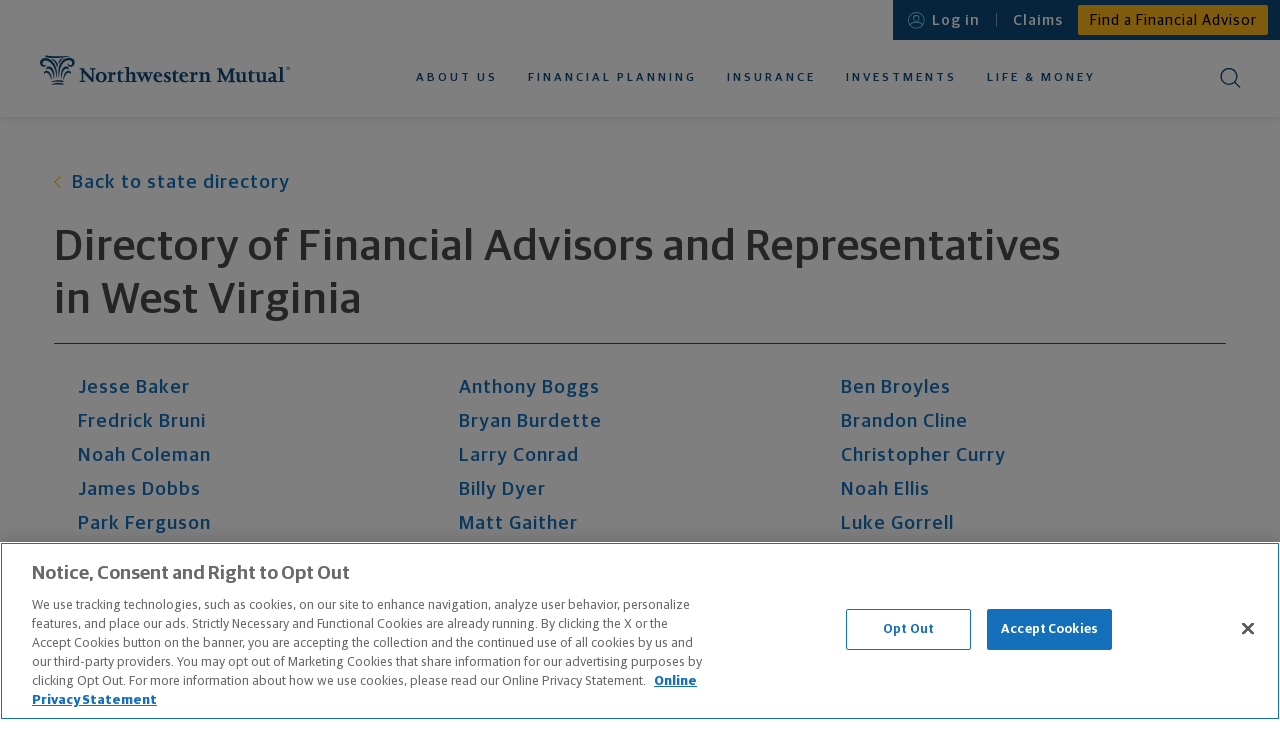

--- FILE ---
content_type: text/html
request_url: https://www.northwesternmutual.com/financial/advisors/wv/
body_size: 48598
content:
<!DOCTYPE html><html lang="en"><head><meta name="generator" content="React Static"/><title data-react-helmet="true">Financial Advisors &amp; Representatives - West Virginia | Northwestern Mutual</title><meta charSet="UTF-8"/><meta name="viewport" content="width=device-width, initial-scale=1"/><meta data-react-helmet="true" charSet="utf-8"/><meta data-react-helmet="true" http-equiv="X-UA-Compatible" content="IE=edge"/><meta data-react-helmet="true" name="description" content="Get a directory of our financial advisors and representatives in West Virginia. We put people first, provide financial strength, and take a long-term view."/><meta data-react-helmet="true" name="viewport" content="width=device-width, initial-scale=1.0"/><meta data-react-helmet="true" name="apple-mobile-web-app-title" content="Northwestern Mutual"/><meta data-react-helmet="true" name="application-name" content="Northwestern Mutual"/><meta data-react-helmet="true" name="msapplication-TileColor" content="#da532c"/><meta data-react-helmet="true" name="msapplication-config" content="https://www.northwesternmutual.com/template/assets/3.12.3/images/favicon/browserconfig.xml"/><meta data-react-helmet="true" name="theme-color" content="#ffffff"/><link rel="preload" as="script" href="https://www.northwesternmutual.com/react-assets/templates/vendors~main.f6ea8dd6.js"/><link rel="preload" as="script" href="https://www.northwesternmutual.com/react-assets/main.d38a5b5e.js"/><link data-react-helmet="true" rel="canonical" href="https://www.northwesternmutual.com/financial/advisors/wv/"/><link data-react-helmet="true" rel="preconnect" href="https://assets.adobedtm.com" crossorigin="true"/><link data-react-helmet="true" rel="apple-touch-icon" sizes="180x180" href="https://www.northwesternmutual.com/template/assets/3.12.3/images/favicon/apple-touch-icon.png"/><link data-react-helmet="true" rel="icon" type="image/png" sizes="32x32" href="https://www.northwesternmutual.com/template/assets/3.12.3/images/favicon/favicon-32x32.png"/><link data-react-helmet="true" rel="icon" type="image/png" sizes="16x16" href="https://www.northwesternmutual.com/template/assets/3.12.3/images/favicon/favicon-16x16.png"/><link data-react-helmet="true" rel="manifest" href="https://www.northwesternmutual.com/template/assets/3.12.3/images/favicon/site.webmanifest"/><link data-react-helmet="true" rel="mask-icon" href="https://www.northwesternmutual.com/template/assets/3.12.3/images/favicon/safari-pinned-tab.svg" color="#00487b"/><link data-react-helmet="true" rel="shortcut icon" href="https://www.northwesternmutual.com/template/assets/3.12.3/images/favicon/favicon.ico"/><link data-react-helmet="true" rel="preload" as="font" type="font/woff2" href="https://www.northwesternmutual.com/template/assets/3.12.3/fonts/guardian/GuardianSans-Medium.woff2" crossorigin="true"/><link data-react-helmet="true" rel="preload" as="font" type="font/woff2" href="https://www.northwesternmutual.com/template/assets/3.12.3/fonts/guardian/GuardianSans-Regular.woff2" crossorigin="true"/><link data-react-helmet="true" rel="preload" as="font" type="font/woff2" href="https://www.northwesternmutual.com/template/assets/3.12.3/fonts/guardian/GuardianSans-Thin.woff2" crossorigin="true"/><link data-react-helmet="true" rel="preload" as="font" type="font/woff2" href="https://www.northwesternmutual.com/template/assets/3.12.3/fonts/guardian/GuardianSans-Light.woff2" crossorigin="true"/><script data-react-helmet="true" type="text/javascript" src="https://js-cdn.dynatrace.com/jstag/147f84b2bdc/bf78457hof/2B83C648C12CAE4E_complete.js" crossorigin="anonymous" async=""></script><script data-react-helmet="true" src="//assets.adobedtm.com/84f7e94eaa36/bb3bc880565f/launch-a03d418d71d7.min.js" async=""></script><script data-react-helmet="true">
          window.adobeDataLayer = window.adobeDataLayer || [];
          window.adobeDataLayer.push({
            'app-data': {
              name: 'nmx-static-react',
              version: '0.0.1'
            },
          });
        </script><style data-styled="" data-styled-version="5.3.1">@font-face{font-display:swap;font-family:'tandelle';font-weight:400;src:local('Tandelle-Regular'), url('https://www.northwesternmutual.com/template/assets/3.12.3/fonts/tandelle/Tandelle-Regular.woff2') format('woff2'), url('https://www.northwesternmutual.com/template/assets/3.12.3/fonts/tandelle/Tandelle-Regular.woff') format('woff');}/*!sc*/
@font-face{font-display:swap;font-family:'Guardian Sans';font-style:normal;font-weight:200;src:url('https://www.northwesternmutual.com/template/assets/3.12.3/fonts/guardian/GuardianSans-Thin.woff2') format('woff2'), url('https://www.northwesternmutual.com/template/assets/3.12.3/fonts/guardian/GuardianSans-Thin.woff') format('woff');}/*!sc*/
@font-face{font-display:swap;font-family:'Guardian Sans';font-style:italic;font-weight:200;src:url('https://www.northwesternmutual.com/template/assets/3.12.3/fonts/guardian/GuardianSans-Thin-Italic.woff2') format('woff2'), url('https://www.northwesternmutual.com/template/assets/3.12.3/fonts/guardian/GuardianSans-Thin-Italic.woff') format('woff');}/*!sc*/
@font-face{font-display:swap;font-family:'Guardian Sans';font-style:normal;font-weight:300;src:url('https://www.northwesternmutual.com/template/assets/3.12.3/fonts/guardian/GuardianSans-Light.woff2') format('woff2'), url('https://www.northwesternmutual.com/template/assets/3.12.3/fonts/guardian/GuardianSans-Light.woff') format('woff');}/*!sc*/
@font-face{font-display:swap;font-family:'Guardian Sans';font-style:italic;font-weight:300;src:url('https://www.northwesternmutual.com/template/assets/3.12.3/fonts/guardian/GuardianSans-Light-Italic.woff2') format('woff2'), url('https://www.northwesternmutual.com/template/assets/3.12.3/fonts/guardian/GuardianSans-Light-Italic.woff') format('woff');}/*!sc*/
@font-face{font-display:swap;font-family:'Guardian Sans';font-style:normal;font-weight:400;src:url('https://www.northwesternmutual.com/template/assets/3.12.3/fonts/guardian/GuardianSans-Regular.woff2') format('woff2'), url('https://www.northwesternmutual.com/template/assets/3.12.3/fonts/guardian/GuardianSans-Regular.woff') format('woff');}/*!sc*/
@font-face{font-display:swap;font-family:'Guardian Sans';font-style:italic;font-weight:400;src:url('https://www.northwesternmutual.com/template/assets/3.12.3/fonts/guardian/GuardianSans-Regular-Italic.woff2') format('woff2'), url('https://www.northwesternmutual.com/template/assets/3.12.3/fonts/guardian/GuardianSans-Regular-Italic.woff') format('woff');}/*!sc*/
@font-face{font-display:swap;font-family:'Guardian Sans';font-style:normal;font-weight:500;src:url('https://www.northwesternmutual.com/template/assets/3.12.3/fonts/guardian/GuardianSans-Medium.woff2') format('woff2'), url('https://www.northwesternmutual.com/template/assets/3.12.3/fonts/guardian/GuardianSans-Medium.woff') format('woff');}/*!sc*/
@font-face{font-display:swap;font-family:'Guardian Sans';font-style:italic;font-weight:500;src:url('https://www.northwesternmutual.com/template/assets/3.12.3/fonts/guardian/GuardianSans-Medium-Italic.woff2') format('woff2'), url('https://www.northwesternmutual.com/template/assets/3.12.3/fonts/guardian/GuardianSans-Medium-Italic.woff') format('woff');}/*!sc*/
@font-face{font-display:swap;font-family:'Guardian Sans';font-style:normal;font-weight:600;src:url('https://www.northwesternmutual.com/template/assets/3.12.3/fonts/guardian/GuardianSans-SemiBold.woff2') format('woff2'), url('https://www.northwesternmutual.com/template/assets/3.12.3/fonts/guardian/GuardianSans-SemiBold.woff') format('woff');}/*!sc*/
@font-face{font-display:swap;font-family:'Guardian Sans';font-style:italic;font-weight:600;src:url('https://www.northwesternmutual.com/template/assets/3.12.3/fonts/guardian/GuardianSans-SemiBold-Italic.woff2') format('woff2'), url('https://www.northwesternmutual.com/template/assets/3.12.3/fonts/guardian/GuardianSans-SemiBold-Italic.woff') format('woff');}/*!sc*/
@font-face{font-display:swap;font-family:'Guardian Sans';font-style:normal;font-weight:700;src:url('https://www.northwesternmutual.com/template/assets/3.12.3/fonts/guardian/GuardianSans-Bold.woff2') format('woff2'), url('https://www.northwesternmutual.com/template/assets/3.12.3/fonts/guardian/GuardianSans-Bold.woff') format('woff');}/*!sc*/
@font-face{font-display:swap;font-family:'Guardian Sans';font-style:italic;font-weight:700;src:url('https://www.northwesternmutual.com/template/assets/3.12.3/fonts/guardian/GuardianSans-Bold-Italic.woff2') format('woff2'), url('https://www.northwesternmutual.com/template/assets/3.12.3/fonts/guardian/GuardianSans-Bold-Italic.woff') format('woff');}/*!sc*/
{/*! normalize.css v8.0.1 | MIT License | github.com/necolas/normalize.css */}/*!sc*/
html{line-height:1.15;-webkit-text-size-adjust:100%;}/*!sc*/
body{margin:0;}/*!sc*/
main{display:block;}/*!sc*/
h1{margin:0.67em 0;font-size:2em;}/*!sc*/
hr{overflow:visible;height:0;box-sizing:content-box;}/*!sc*/
pre{font-family:monospace,monospace;font-size:1em;}/*!sc*/
a{background-color:transparent;}/*!sc*/
abbr[title]{border-bottom:none;-webkit-text-decoration:underline;text-decoration:underline;-webkit-text-decoration:underline dotted;text-decoration:underline dotted;}/*!sc*/
b,strong{font-weight:bolder;}/*!sc*/
code,kbd,samp{font-family:monospace,monospace;font-size:1em;}/*!sc*/
small{font-size:80%;}/*!sc*/
sub,sup{position:relative;font-size:75%;line-height:0;vertical-align:baseline;}/*!sc*/
sub{bottom:-0.25em;}/*!sc*/
sup{top:-0.5em;}/*!sc*/
img{border-style:none;}/*!sc*/
button,input,optgroup,select,textarea{margin:0;font-family:inherit;font-size:100%;line-height:1.15;}/*!sc*/
button,input{overflow:visible;}/*!sc*/
button,select{text-transform:none;}/*!sc*/
button,[type='button'],[type='reset'],[type='submit']{-webkit-appearance:button;}/*!sc*/
button::-moz-focus-inner,[type='button']::-moz-focus-inner,[type='reset']::-moz-focus-inner,[type='submit']::-moz-focus-inner{padding:0;border-style:none;}/*!sc*/
button:-moz-focusring,[type='button']:-moz-focusring,[type='reset']:-moz-focusring,[type='submit']:-moz-focusring{outline:1px dotted ButtonText;}/*!sc*/
fieldset{padding:0.35em 0.75em 0.625em;}/*!sc*/
legend{display:table;max-width:100%;box-sizing:border-box;padding:0;color:inherit;white-space:normal;}/*!sc*/
progress{vertical-align:baseline;}/*!sc*/
textarea{overflow:auto;}/*!sc*/
[type='checkbox'],[type='radio']{box-sizing:border-box;padding:0;}/*!sc*/
[type='number']::-webkit-inner-spin-button,[type='number']::-webkit-outer-spin-button{height:auto;}/*!sc*/
[type='search']{-webkit-appearance:textfield;outline-offset:-2px;}/*!sc*/
[type='search']::-webkit-search-decoration{-webkit-appearance:none;}/*!sc*/
::-webkit-file-upload-button{-webkit-appearance:button;font:inherit;}/*!sc*/
details{display:block;}/*!sc*/
summary{display:list-item;}/*!sc*/
template{display:none;}/*!sc*/
[hidden]{display:none;}/*!sc*/
*,*::before,*::after{box-sizing:border-box;}/*!sc*/
*{-webkit-font-smoothing:antialiased;-moz-osx-font-smoothing:grayscale;}/*!sc*/
body{color:#2c2c2c;font-family:'Guardian Sans','Helvetica Neue',Helvetica,sans-serif;}/*!sc*/
body.modal-is-open{position:fixed;overflow:hidden;width:100%;}/*!sc*/
body.modal-is-open #onetrust-banner-sdk{z-index:0;}/*!sc*/
::-ms-clear{display:none;}/*!sc*/
embed,img,object,video{max-width:100%;}/*!sc*/
h1,h2,h3,h4,h5,h6{margin:0;font-weight:500;-webkit-letter-spacing:0.03125rem;-moz-letter-spacing:0.03125rem;-ms-letter-spacing:0.03125rem;letter-spacing:0.03125rem;text-rendering:optimizeLegibility;}/*!sc*/
@media (min-width:30em){h1,h2,h3,h4,h5,h6{-webkit-letter-spacing:0.0625rem;-moz-letter-spacing:0.0625rem;-ms-letter-spacing:0.0625rem;letter-spacing:0.0625rem;}}/*!sc*/
h1,.nmx-h1{font-family:'Guardian Sans','Helvetica Neue',Helvetica,sans-serif;font-size:1.625rem;font-weight:500;-webkit-letter-spacing:0.5px;-moz-letter-spacing:0.5px;-ms-letter-spacing:0.5px;letter-spacing:0.5px;line-height:2rem;}/*!sc*/
@media (min-width:30em){h1,.nmx-h1{-webkit-letter-spacing:1px;-moz-letter-spacing:1px;-ms-letter-spacing:1px;letter-spacing:1px;}}/*!sc*/
@media (min-width:48em){h1,.nmx-h1{font-size:2.75rem;line-height:3.3125rem;}}/*!sc*/
@media (min-width:64em){h1,.nmx-h1{font-size:2.75rem;line-height:3.3125rem;}}/*!sc*/
h2,.nmx-h2{font-family:'Guardian Sans','Helvetica Neue',Helvetica,sans-serif;font-size:1.3125rem;font-weight:500;-webkit-letter-spacing:0.5px;-moz-letter-spacing:0.5px;-ms-letter-spacing:0.5px;letter-spacing:0.5px;line-height:1.75rem;}/*!sc*/
@media (min-width:30em){h2,.nmx-h2{-webkit-letter-spacing:1px;-moz-letter-spacing:1px;-ms-letter-spacing:1px;letter-spacing:1px;}}/*!sc*/
@media (min-width:48em){h2,.nmx-h2{font-size:1.875rem;line-height:2.5rem;}}/*!sc*/
@media (min-width:64em){h2,.nmx-h2{font-size:1.875rem;line-height:2.5rem;}}/*!sc*/
h3,.nmx-h3{font-family:'Guardian Sans','Helvetica Neue',Helvetica,sans-serif;font-size:1.1875rem;font-weight:500;-webkit-letter-spacing:0.5px;-moz-letter-spacing:0.5px;-ms-letter-spacing:0.5px;letter-spacing:0.5px;line-height:1.5625rem;}/*!sc*/
@media (min-width:30em){h3,.nmx-h3{-webkit-letter-spacing:1px;-moz-letter-spacing:1px;-ms-letter-spacing:1px;letter-spacing:1px;}}/*!sc*/
@media (min-width:48em){h3,.nmx-h3{font-size:1.5rem;line-height:2rem;}}/*!sc*/
@media (min-width:64em){h3,.nmx-h3{font-size:1.5rem;line-height:2rem;}}/*!sc*/
h4,.nmx-h4{font-family:'Guardian Sans','Helvetica Neue',Helvetica,sans-serif;font-size:1.0625rem;font-weight:500;-webkit-letter-spacing:0.5px;-moz-letter-spacing:0.5px;-ms-letter-spacing:0.5px;letter-spacing:0.5px;line-height:1.4375rem;}/*!sc*/
@media (min-width:30em){h4,.nmx-h4{-webkit-letter-spacing:1px;-moz-letter-spacing:1px;-ms-letter-spacing:1px;letter-spacing:1px;}}/*!sc*/
@media (min-width:48em){h4,.nmx-h4{font-size:1.3125rem;line-height:1.75rem;}}/*!sc*/
@media (min-width:64em){h4,.nmx-h4{font-size:1.3125rem;line-height:1.75rem;}}/*!sc*/
h5,.nmx-h5{font-family:'Guardian Sans','Helvetica Neue',Helvetica,sans-serif;font-size:1rem;font-weight:500;-webkit-letter-spacing:0.5px;-moz-letter-spacing:0.5px;-ms-letter-spacing:0.5px;letter-spacing:0.5px;line-height:1.375rem;}/*!sc*/
@media (min-width:30em){h5,.nmx-h5{-webkit-letter-spacing:1px;-moz-letter-spacing:1px;-ms-letter-spacing:1px;letter-spacing:1px;}}/*!sc*/
@media (min-width:48em){h5,.nmx-h5{font-size:1.3125rem;line-height:1.875rem;}}/*!sc*/
@media (min-width:64em){h5,.nmx-h5{font-size:1.3125rem;line-height:1.875rem;}}/*!sc*/
h6,.nmx-h6{font-family:'Guardian Sans','Helvetica Neue',Helvetica,sans-serif;font-size:0.875rem;font-weight:500;-webkit-letter-spacing:0.5px;-moz-letter-spacing:0.5px;-ms-letter-spacing:0.5px;letter-spacing:0.5px;line-height:1.375rem;}/*!sc*/
@media (min-width:30em){h6,.nmx-h6{-webkit-letter-spacing:1px;-moz-letter-spacing:1px;-ms-letter-spacing:1px;letter-spacing:1px;}}/*!sc*/
@media (min-width:48em){h6,.nmx-h6{font-size:1rem;line-height:1.5rem;}}/*!sc*/
@media (min-width:64em){h6,.nmx-h6{font-size:1rem;line-height:1.5rem;}}/*!sc*/
button,input,optgroup,select,textarea{font-family:'Guardian Sans','Helvetica Neue',Helvetica,sans-serif;}/*!sc*/
.nmx-jumbo-type{font-size:3.75rem;line-height:3.125rem;}/*!sc*/
@media (min-width:48em){.nmx-jumbo-type{font-size:3.125rem;line-height:3rem;}}/*!sc*/
@media (min-width:64em){.nmx-jumbo-type{font-size:5rem;line-height:4.375rem;}}/*!sc*/
p,.nmx-p{margin:0;font-family:'Guardian Sans','Helvetica Neue',Helvetica,sans-serif;font-size:0.9375rem;font-style:normal;font-weight:300;-webkit-letter-spacing:1px;-moz-letter-spacing:1px;-ms-letter-spacing:1px;letter-spacing:1px;line-height:1.4375rem;text-rendering:optimizeLegibility;}/*!sc*/
@media (min-width:30em){p,.nmx-p{font-size:1.1875rem;line-height:1.8125rem;}}/*!sc*/
@media (min-width:90em){p,.nmx-p{font-size:1.1875rem;line-height:1.8125rem;}}/*!sc*/
small,.nmx-small{font-family:'Guardian Sans','Helvetica Neue',Helvetica,sans-serif;font-size:0.75rem;font-style:normal;font-weight:300;-webkit-letter-spacing:1px;-moz-letter-spacing:1px;-ms-letter-spacing:1px;letter-spacing:1px;line-height:1.1875rem;text-rendering:optimizeLegibility;}/*!sc*/
ul{padding-left:1rem;}/*!sc*/
address{font-style:normal;}/*!sc*/
.nmx-assistive-text{position:absolute;top:0;left:0;padding:0;margin:0;-webkit-clip:rect(1px 1px 1px 1px);clip:rect(1px 1px 1px 1px);-webkit-clip:rect(1px,1px,1px,1px);clip:rect(1px,1px,1px,1px);}/*!sc*/
.nmx-print{display:none;}/*!sc*/
ul.reduced{padding:0;margin:0;list-style:none;}/*!sc*/
#ot-sdk-btn.ot-sdk-show-settings.nmx-override{height:unset;padding:unset;font-size:0.875rem;line-height:1.375rem;color:#4a4a4a;background-color:unset;white-space:unset;word-wrap:unset;border:unset;cursor:unset;-webkit-transition:unset;transition:unset;}/*!sc*/
#ot-sdk-btn.ot-sdk-show-settings.nmx-override:hover{color:#005b9c;background-color:unset;-webkit-text-decoration:none;text-decoration:none;}/*!sc*/
@media print{body{margin:1cm;}*{color:#000 !important;text-shadow:none !important;background-color:#fff !important;-webkit-transition:none !important;transition:none !important;}a[href],a[href]:hover{font-weight:400 !important;-webkit-text-decoration:none !important;text-decoration:none !important;}.nmx-no-print,.nmx-assistive-text,#header-logo,#nmx-client-login,#nmx-search-console,#nmx-mobile-nav-container,#nmx-nav-link-login-button-container,.nmx-login-button,.nm-expandable-toast,.grecaptcha-badge{display:none !important;}.nmx-print{display:block !important;}embed,nav,object,video{display:none !important;}blockquote,img,pre{page-break-inside:avoid;}}/*!sc*/
data-styled.g1[id="sc-global-hLWRVI1"]{content:"sc-global-hLWRVI1,"}/*!sc*/
.jujtyR{width:100%;max-width:75rem;-webkit-flex:0 0 auto;-ms-flex:0 0 auto;flex:0 0 auto;margin:auto;padding:0 0.75rem;}/*!sc*/
data-styled.g5[id="sc-hKgJUU"]{content:"jujtyR,"}/*!sc*/
.bplJwX{display:-webkit-box;display:-webkit-flex;display:-ms-flexbox;display:flex;-webkit-flex-wrap:wrap;-ms-flex-wrap:wrap;flex-wrap:wrap;margin:0;}/*!sc*/
.dnqWbL{display:-webkit-box;display:-webkit-flex;display:-ms-flexbox;display:flex;-webkit-flex-wrap:wrap;-ms-flex-wrap:wrap;flex-wrap:wrap;margin:0;-webkit-box-pack:center;-webkit-justify-content:center;-ms-flex-pack:center;justify-content:center;}/*!sc*/
.ipsajQ{display:-webkit-box;display:-webkit-flex;display:-ms-flexbox;display:flex;-webkit-flex-wrap:wrap;-ms-flex-wrap:wrap;flex-wrap:wrap;margin:0;-webkit-align-self:flex-start;-ms-flex-item-align:start;align-self:flex-start;}/*!sc*/
data-styled.g6[id="sc-eCstlR"]{content:"bplJwX,dnqWbL,ipsajQ,"}/*!sc*/
.VxyEJ{max-width:none;-webkit-flex:0 100%;-ms-flex:0 100%;flex:0 100%;overflow-wrap:break-word;padding:0 0.25rem;}/*!sc*/
.eaenRg{max-width:none;-webkit-flex:0 100%;-ms-flex:0 100%;flex:0 100%;overflow-wrap:break-word;padding:0 0.25rem;max-width:none;margin:0 auto;padding-top:0;padding-right:0;padding-left:0;}/*!sc*/
.eCeNLy{max-width:none;-webkit-flex:0 100%;-ms-flex:0 100%;flex:0 100%;overflow-wrap:break-word;text-align:center;padding:0 0.25rem;}/*!sc*/
data-styled.g7[id="sc-jSgvzq"]{content:"VxyEJ,eaenRg,eCeNLy,"}/*!sc*/
.gNzQkc{color:#4a4a4a;padding-bottom:1rem;}/*!sc*/
.iPFeds{color:#2c2c2c;padding-bottom:1rem;}/*!sc*/
.hAVshj{color:#2c2c2c;padding-bottom:1.5rem;}/*!sc*/
.cGcrJL{color:#4a4a4a;padding-bottom:0;}/*!sc*/
.exLLZV{color:#4a4a4a;padding-bottom:0;}/*!sc*/
.exLLZV.exLLZV{font-weight:300;}/*!sc*/
.dIAWVj{color:#2c2c2c;padding-bottom:0;}/*!sc*/
data-styled.g8[id="sc-gKseQn"]{content:"gNzQkc,iPFeds,hAVshj,cGcrJL,exLLZV,dIAWVj,"}/*!sc*/
.cTzUod{position:absolute;top:0;left:0;width:1px;margin:0;padding:0;-webkit-clip:rect(1px,1px,1px,1px);clip:rect(1px,1px,1px,1px);overflow:hidden;white-space:nowrap;}/*!sc*/
data-styled.g9[id="sc-iBPTik"]{content:"cTzUod,"}/*!sc*/
.bfKpsR{margin:0;font-family:'Guardian Sans','Helvetica Neue',Helvetica,sans-serif;font-size:0.9375rem;font-style:normal;font-weight:300;-webkit-letter-spacing:1px;-moz-letter-spacing:1px;-ms-letter-spacing:1px;letter-spacing:1px;line-height:1.4375rem;text-rendering:optimizeLegibility;padding:0;font-weight:400;cursor:pointer;}/*!sc*/
@media (min-width:30em){.bfKpsR{font-size:1.1875rem;line-height:1.8125rem;}}/*!sc*/
@media (min-width:90em){.bfKpsR{font-size:1.1875rem;line-height:1.8125rem;}}/*!sc*/
.bfKpsR:link{color:#1570bc;-webkit-text-decoration:underline;text-decoration:underline;text-underline-offset:0.3125rem;}/*!sc*/
.bfKpsR:visited{color:#1570bc;-webkit-text-decoration:underline;text-decoration:underline;text-underline-offset:0.3125rem;}/*!sc*/
.bfKpsR:hover{color:#005b9c;-webkit-text-decoration:underline;text-decoration:underline;text-underline-offset:0.3125rem;}/*!sc*/
.bfKpsR:active{color:#1570bc;-webkit-text-decoration:underline;text-decoration:underline;text-underline-offset:0.3125rem;}/*!sc*/
.llPYGU{margin:0;font-family:'Guardian Sans','Helvetica Neue',Helvetica,sans-serif;font-size:0.9375rem;font-style:normal;font-weight:300;-webkit-letter-spacing:1px;-moz-letter-spacing:1px;-ms-letter-spacing:1px;letter-spacing:1px;line-height:1.4375rem;text-rendering:optimizeLegibility;padding:0;font-weight:400;cursor:pointer;display:-webkit-inline-box;display:-webkit-inline-flex;display:-ms-inline-flexbox;display:inline-flex;min-width:12.5rem;max-width:-webkit-max-content;max-width:-moz-max-content;max-width:max-content;height:auto;min-height:2.9375rem;padding:0.6875rem 1.5625rem 0.5625rem;background-clip:padding-box;border-radius:0.125rem;font-weight:500;-webkit-letter-spacing:0.0625rem;-moz-letter-spacing:0.0625rem;-ms-letter-spacing:0.0625rem;letter-spacing:0.0625rem;-webkit-tap-highlight-color:transparent;text-align:center;-webkit-align-items:center;-webkit-box-align:center;-ms-flex-align:center;align-items:center;-webkit-box-pack:center;-webkit-justify-content:center;-ms-flex-pack:center;justify-content:center;-webkit-transition:  background-color 100ms ease-out, color 100ms ease-out, border-color 100ms ease-out;transition:  background-color 100ms ease-out, color 100ms ease-out, border-color 100ms ease-out;-webkit-text-decoration:none;text-decoration:none;border:0.09375rem solid #ffb81c;background-color:#ffb81c;color:#000;}/*!sc*/
@media (min-width:30em){.llPYGU{font-size:1.1875rem;line-height:1.8125rem;}}/*!sc*/
@media (min-width:90em){.llPYGU{font-size:1.1875rem;line-height:1.8125rem;}}/*!sc*/
.llPYGU.llPYGU{font-size:1rem;line-height:1.25rem;}/*!sc*/
.llPYGU:hover,.llPYGU:active{-webkit-text-decoration:none;text-decoration:none;text-underline-offset:auto;}/*!sc*/
.llPYGU::-moz-focus-inner{padding:0;border:none;}/*!sc*/
@media print{.llPYGU{display:none !important;}}/*!sc*/
.llPYGU:hover,.llPYGU.is-active{border-color:#e79900;background-color:#e79900;}/*!sc*/
.llPYGU:focus{outline:auto 0.3125rem -webkit-focus-ring-color;}/*!sc*/
.llPYGU:active{border-color:#d18700;background-color:#d18700;}/*!sc*/
.kpjgcG{margin:0;font-family:'Guardian Sans','Helvetica Neue',Helvetica,sans-serif;font-size:0.9375rem;font-style:normal;font-weight:300;-webkit-letter-spacing:1px;-moz-letter-spacing:1px;-ms-letter-spacing:1px;letter-spacing:1px;line-height:1.4375rem;text-rendering:optimizeLegibility;padding:0;font-weight:400;cursor:pointer;}/*!sc*/
@media (min-width:30em){.kpjgcG{font-size:1.1875rem;line-height:1.8125rem;}}/*!sc*/
@media (min-width:90em){.kpjgcG{font-size:1.1875rem;line-height:1.8125rem;}}/*!sc*/
.kpjgcG:link{color:#1570bc;-webkit-text-decoration:none;text-decoration:none;font-weight:500;}/*!sc*/
.kpjgcG:visited{color:#1570bc;-webkit-text-decoration:none;text-decoration:none;}/*!sc*/
.kpjgcG:hover{color:#005b9c;-webkit-text-decoration:underline;text-decoration:underline;text-underline-offset:0.3125rem;}/*!sc*/
.kpjgcG:active{color:#1570bc;-webkit-text-decoration:none;text-decoration:none;}/*!sc*/
.gCiVra{margin:0;font-family:'Guardian Sans','Helvetica Neue',Helvetica,sans-serif;font-size:0.9375rem;font-style:normal;font-weight:300;-webkit-letter-spacing:1px;-moz-letter-spacing:1px;-ms-letter-spacing:1px;letter-spacing:1px;line-height:1.4375rem;text-rendering:optimizeLegibility;padding:0;font-weight:400;cursor:pointer;display:-webkit-inline-box;display:-webkit-inline-flex;display:-ms-inline-flexbox;display:inline-flex;min-width:12.5rem;max-width:-webkit-max-content;max-width:-moz-max-content;max-width:max-content;height:auto;min-height:2.9375rem;padding:0.6875rem 1.5625rem 0.5625rem;background-clip:padding-box;border-radius:0.125rem;font-weight:500;-webkit-letter-spacing:0.0625rem;-moz-letter-spacing:0.0625rem;-ms-letter-spacing:0.0625rem;letter-spacing:0.0625rem;-webkit-tap-highlight-color:transparent;text-align:center;-webkit-align-items:center;-webkit-box-align:center;-ms-flex-align:center;align-items:center;-webkit-box-pack:center;-webkit-justify-content:center;-ms-flex-pack:center;justify-content:center;-webkit-transition:  background-color 100ms ease-out, color 100ms ease-out, border-color 100ms ease-out;transition:  background-color 100ms ease-out, color 100ms ease-out, border-color 100ms ease-out;-webkit-text-decoration:none;text-decoration:none;min-width:unset;min-height:2rem;padding:0;border:none;background-color:transparent;font-weight:500;color:#1570bc;}/*!sc*/
@media (min-width:30em){.gCiVra{font-size:1.1875rem;line-height:1.8125rem;}}/*!sc*/
@media (min-width:90em){.gCiVra{font-size:1.1875rem;line-height:1.8125rem;}}/*!sc*/
.gCiVra.gCiVra{font-size:1rem;line-height:1.25rem;}/*!sc*/
.gCiVra:hover,.gCiVra:active{-webkit-text-decoration:none;text-decoration:none;text-underline-offset:auto;}/*!sc*/
.gCiVra::-moz-focus-inner{padding:0;border:none;}/*!sc*/
@media print{.gCiVra{display:none !important;}}/*!sc*/
.gCiVra:hover,.gCiVra.is-active{border:none;background-color:transparent;color:#005b9c;-webkit-text-decoration:underline;text-decoration:underline;text-underline-offset:0.3125rem;}/*!sc*/
.gCiVra:active{border:none;background-color:transparent;color:#0e497b;-webkit-text-decoration:underline;text-decoration:underline;text-underline-offset:0.3125rem;}/*!sc*/
data-styled.g10[id="sc-fubCzh"]{content:"bfKpsR,llPYGU,kpjgcG,gCiVra,"}/*!sc*/
.ejlQau{width:1.1875rem;height:1.1875rem;margin-right:0.4375rem;false;}/*!sc*/
data-styled.g11[id="sc-pGacB"]{content:"ejlQau,"}/*!sc*/
.iopWQp{width:1.1875rem;height:1.1875rem;margin-left:0.4375rem;text-align:left;false;}/*!sc*/
data-styled.g12[id="sc-jrAFXE"]{content:"iopWQp,"}/*!sc*/
.cPZuRg{display:-webkit-inline-box;display:-webkit-inline-flex;display:-ms-inline-flexbox;display:inline-flex;min-width:12.5rem;max-width:-webkit-max-content;max-width:-moz-max-content;max-width:max-content;height:auto;min-height:2.9375rem;padding:0.6875rem 1.5625rem 0.5625rem;background-clip:padding-box;border-radius:0.125rem;font-size:1rem;font-weight:500;-webkit-letter-spacing:0.0625rem;-moz-letter-spacing:0.0625rem;-ms-letter-spacing:0.0625rem;letter-spacing:0.0625rem;line-height:1.25rem;-webkit-tap-highlight-color:transparent;text-align:center;-webkit-align-items:center;-webkit-box-align:center;-ms-flex-align:center;align-items:center;-webkit-box-pack:center;-webkit-justify-content:center;-ms-flex-pack:center;justify-content:center;-webkit-transition:  background-color 100ms ease-out, color 100ms ease-out, border-color 100ms ease-out;transition:  background-color 100ms ease-out, color 100ms ease-out, border-color 100ms ease-out;cursor:default;-webkit-user-select:none;-moz-user-select:none;-ms-user-select:none;user-select:none;border:0.09375rem solid #1570bc;background-color:#1570bc;color:#fff;}/*!sc*/
.cPZuRg::-moz-focus-inner{padding:0;border:none;}/*!sc*/
@media print{.cPZuRg{display:none !important;}}/*!sc*/
.cPZuRg:hover,.cPZuRg.is-active{border-color:#005b9c;background-color:#005b9c;}/*!sc*/
.cPZuRg:active{border-color:#0e497b;background-color:#0e497b;}/*!sc*/
.jzKnyV{display:-webkit-inline-box;display:-webkit-inline-flex;display:-ms-inline-flexbox;display:inline-flex;min-width:12.5rem;max-width:-webkit-max-content;max-width:-moz-max-content;max-width:max-content;height:auto;min-height:2.9375rem;padding:0.6875rem 1.5625rem 0.5625rem;background-clip:padding-box;border-radius:0.125rem;font-size:1rem;font-weight:500;-webkit-letter-spacing:0.0625rem;-moz-letter-spacing:0.0625rem;-ms-letter-spacing:0.0625rem;letter-spacing:0.0625rem;line-height:1.25rem;-webkit-tap-highlight-color:transparent;text-align:center;-webkit-align-items:center;-webkit-box-align:center;-ms-flex-align:center;align-items:center;-webkit-box-pack:center;-webkit-justify-content:center;-ms-flex-pack:center;justify-content:center;-webkit-transition:  background-color 100ms ease-out, color 100ms ease-out, border-color 100ms ease-out;transition:  background-color 100ms ease-out, color 100ms ease-out, border-color 100ms ease-out;cursor:default;-webkit-user-select:none;-moz-user-select:none;-ms-user-select:none;user-select:none;min-width:unset;min-height:2rem;padding:0;border:none;background-color:transparent;color:#1570bc;}/*!sc*/
.jzKnyV::-moz-focus-inner{padding:0;border:none;}/*!sc*/
@media print{.jzKnyV{display:none !important;}}/*!sc*/
.jzKnyV:hover,.jzKnyV.is-active{border:none;background-color:transparent;color:#005b9c;-webkit-text-decoration:underline;text-decoration:underline;text-underline-offset:0.3125rem;}/*!sc*/
.jzKnyV:active{border:none;background-color:transparent;color:#0e497b;}/*!sc*/
data-styled.g19[id="sc-hBEYId"]{content:"cPZuRg,jzKnyV,"}/*!sc*/
.famPLh{position:fixed;top:0;right:0;bottom:0;left:0;display:block;overflow:hidden;padding:0;margin:0;}/*!sc*/
.famPLh.has-results{z-index:420;}/*!sc*/
.famPLh a{-webkit-text-decoration:none;text-decoration:none;color:#1570bc;}/*!sc*/
.famPLh p{color:#4a4a4a;}/*!sc*/
.famPLh.famPLh .nmx-container__search{position:fixed;display:block;width:100%;margin-left:0;background-color:#f8fafc;}/*!sc*/
.famPLh.famPLh .nmx-container__search.has-results{z-index:421;overflow-y:visible;}/*!sc*/
.famPLh .nmx-search-overlay{position:fixed;z-index:410;display:none;width:200%;height:100%;background-color:#000;opacity:0.4;}/*!sc*/
.famPLh .nmx-search-overlay.has-results{display:block;}/*!sc*/
.famPLh .nmx-search-form{padding:1rem;}/*!sc*/
.famPLh .nmx-search-form legend{display:none;}/*!sc*/
.famPLh .nmx-search-form label{display:none;margin-bottom:1.25rem;color:#4a4a4a;}/*!sc*/
.famPLh .nmx-search-form .nmx-icon-search-field-clear{position:relative;top:-3.75rem;right:0;right:1.25rem;display:none;border:1px solid transparent;background-color:transparent;color:#1570bc;cursor:pointer;font-size:1.25rem;font-weight:400;line-height:1.875rem;visibility:hidden;}/*!sc*/
.famPLh .nmx-search-results{position:relative;z-index:420;display:block;overflow:auto;width:100%;background-color:#f8fafc;}/*!sc*/
.famPLh .nmx-search-results__zero-matches-message{padding:0 0.75rem 1rem;}/*!sc*/
.famPLh .nmx-search-result-item{padding-right:0.75rem;padding-bottom:1.25rem;padding-left:0.75rem;margin-bottom:1.25rem;}/*!sc*/
.famPLh .nmx-search-result-item:not(:last-child){border-bottom:1px solid #4a4a4a;}/*!sc*/
.famPLh .nmx-search-result-item a:hover{-webkit-text-decoration:none;text-decoration:none;}/*!sc*/
.famPLh .nmx-search-result-item a:hover .nmx-search-result-item-content h3{color:$#ffb81c;-webkit-text-decoration:underline;text-decoration:underline;}/*!sc*/
.famPLh .nmx-search-result-item-content h3{font-weight:100;-webkit-text-decoration:underline;text-decoration:underline;}/*!sc*/
.famPLh .nmx-search-result-item-eyebrow{margin-bottom:0.5rem;color:#4a4a4a;font-size:0.75rem;font-weight:100;-webkit-letter-spacing:0.0625rem;-moz-letter-spacing:0.0625rem;-ms-letter-spacing:0.0625rem;letter-spacing:0.0625rem;line-height:1rem;}/*!sc*/
.famPLh .nmx-search-result-item-eyebrow-category{font-weight:400;text-transform:uppercase;}/*!sc*/
.famPLh #nmx-search-field{position:relative;width:100%;height:3.125rem;padding:0.5rem;color:#4a4a4a;font-size:1.25rem;font-weight:300;line-height:1.25rem;outline:none;text-indent:2rem;}/*!sc*/
.famPLh #nmx-search-field::-webkit-input-placeholder{color:#4a4a4a;}/*!sc*/
.famPLh #nmx-search-field::-moz-placeholder{color:#4a4a4a;}/*!sc*/
.famPLh #nmx-search-field:-ms-input-placeholder{color:#4a4a4a;}/*!sc*/
.famPLh #nmx-search-field::placeholder{color:#4a4a4a;}/*!sc*/
.famPLh #nmx-search-field:focus{border:1px solid #1570bc;}/*!sc*/
.famPLh #nmx-search-form-container{padding:0;}/*!sc*/
.famPLh #nmx-search-form-submit{bottom:0;margin:0 auto;margin-top:1.25rem;float:none;}/*!sc*/
.famPLh #nmx-search-form-submit::before{position:absolute;top:1.125rem;left:0;width:1.0625rem;height:1.875rem;background-image:url('https://www.northwesternmutual.com/template/assets/3.12.3/images/icons/utility/magnifying-glass.svg');background-repeat:no-repeat;content:' ';-webkit-filter:invert(25%) sepia(96%) saturate(7900%) hue-rotate(195deg) brightness(100%) contrast(0);filter:invert(25%) sepia(96%) saturate(7900%) hue-rotate(195deg) brightness(100%) contrast(0);}/*!sc*/
.famPLh #nmx-search-toggle-close{z-index:420;display:none;width:6.25rem;min-width:unset;height:3.125rem;min-height:3.125rem;padding-right:1rem;border:none;margin-top:0.9375rem;background:none;color:#1570bc;float:right;font-size:0.8125rem;font-weight:400;line-height:1.3125rem;}/*!sc*/
data-styled.g69[id="sc-fbkiRW"]{content:"famPLh,"}/*!sc*/
.edHIYZ{padding:0;margin:0;list-style:none;}/*!sc*/
.iNsYhK{padding:0;margin:0;list-style:none;}/*!sc*/
.iNsYhK > li{display:inline-block;}/*!sc*/
data-styled.g70[id="sc-GqePz"]{content:"edHIYZ,iGWEEp,iNsYhK,"}/*!sc*/
.ddyjzT{display:inline-block;position:relative;}/*!sc*/
data-styled.g79[id="sc-bTvSiT"]{content:"ddyjzT,"}/*!sc*/
.cwaZKm{display:-webkit-box;display:-webkit-flex;display:-ms-flexbox;display:flex;width:100%;height:100%;background-color:#0e497b;overflow-x:hidden;}/*!sc*/
.cwaZKm{position:fixed;z-index:320;top:0;right:0;width:5rem;height:3.125rem;}/*!sc*/
data-styled.g95[id="sc-gInthZ"]{content:"cwaZKm,"}/*!sc*/
.hbeBTx{display:inline-block;width:5rem;height:100%;border:none;margin:0 auto;background-color:#0e497b;border-radius:0;color:#fff;padding-top:0;height:auto;font-size:0.9375rem;font-weight:500;line-height:1.375rem;}/*!sc*/
.hbeBTx .nmx-icon{display:none;margin-right:0.4375rem;margin-top:0;float:left;}/*!sc*/
.hbeBTx .nmx-icon .icon-fill{fill:#83d4f1;}/*!sc*/
.hbeBTx:hover,.hbeBTx:focus{background-color:#0e497b;-webkit-text-decoration:underline;text-decoration:underline;}/*!sc*/
.hbeBTx:hover .nmx-icon .icon-fill,.hbeBTx:focus .nmx-icon .icon-fill{fill:#fff;}/*!sc*/
data-styled.g98[id="sc-dtTHTy"]{content:"hbeBTx,"}/*!sc*/
.gHZKRw{position:fixed;z-index:360;top:0;left:-624.9375rem;opacity:0;}/*!sc*/
.gHZKRw.is-active{left:0;opacity:1;}/*!sc*/
.gHZKRw .nmx-nav-link{position:relative;top:0;left:0;display:block;width:12.5rem;padding:1rem;background-color:#fff;font-size:12px;font-weight:500;line-height:18px;text-align:center;text-transform:uppercase;}/*!sc*/
.gHZKRw .nmx-nav-link:focus{z-index:auto;}/*!sc*/
data-styled.g99[id="sc-dkIXZx"]{content:"gHZKRw,"}/*!sc*/
.zrHjv{height:3.125rem;background-color:#fff;}/*!sc*/
.zrHjv .nmx-header-logo{position:relative;top:0;left:-0.9375rem;display:-webkit-box;display:-webkit-flex;display:-ms-flexbox;display:flex;width:100%;max-width:11.25rem;height:1.875rem;-webkit-align-self:center;-ms-flex-item-align:center;align-self:center;margin:0 auto;background-image:url('https://www.northwesternmutual.com/template/assets/3.12.3/images/logos/logo-horizontal-navy.svg');background-position-x:center;background-repeat:no-repeat;background-size:contain;text-indent:-624.9375rem;}/*!sc*/
.zrHjv .nmx-header-logo-container{position:fixed;z-index:310;display:-webkit-box;display:-webkit-flex;display:-ms-flexbox;display:flex;width:100%;height:3.125rem;background-color:#fff;box-shadow:0 2px 8px 0 rgba(0,0,0,0.1);}/*!sc*/
.zrHjv .nmx-container{max-width:none;padding:0;margin:0;background-color:#fff;}/*!sc*/
.zrHjv .nmx-container-inner{max-width:90rem;margin:auto;}/*!sc*/
data-styled.g100[id="sc-XhUvE"]{content:"zrHjv,"}/*!sc*/
.dPFdqR{box-shadow:0 2px 8px 0 rgba(0,0,0,0.1);}/*!sc*/
data-styled.g101[id="sc-ikPAEB"]{content:"dPFdqR,"}/*!sc*/
.kcnPTc{height:5.125rem;padding:0;text-align:center;}/*!sc*/
data-styled.g102[id="sc-tYqdw"]{content:"kcnPTc,"}/*!sc*/
.gqInJd{position:absolute;z-index:330;width:100%;border-top:1px solid #8a8a8a;margin-top:5.125rem;}/*!sc*/
.gqInJd .nmx-nav-link-primary{position:relative;height:100%;border-bottom:0.0625rem solid #8a8a8a;color:#0e497b;font-weight:500;-webkit-letter-spacing:0.1875rem;-moz-letter-spacing:0.1875rem;-ms-letter-spacing:0.1875rem;letter-spacing:0.1875rem;text-transform:uppercase;-webkit-text-decoration:none;text-decoration:none;}/*!sc*/
.gqInJd .nmx-nav-link-primary::after{position:absolute;right:5%;width:0.9375rem;height:0.9375rem;background-image:url('https://www.northwesternmutual.com/template/assets/3.12.3/images/icons/utility/chevron-right.svg');background-repeat:no-repeat;background-size:0.5rem;content:' ';-webkit-filter:invert(25%) sepia(96%) saturate(7900%) hue-rotate(195deg) brightness(100%) contrast(84%);filter:invert(25%) sepia(96%) saturate(7900%) hue-rotate(195deg) brightness(100%) contrast(84%);}/*!sc*/
.gqInJd .nmx-nav-link-primary:hover{-webkit-text-decoration:none;text-decoration:none;}/*!sc*/
.gqInJd .nmx-nav-link-primary-container{height:3.75rem;text-align:left;}/*!sc*/
.gqInJd .nmx-nav-link-primary.is-active,.gqInJd .nmx-nav-link-primary.has-focus,.gqInJd .nmx-nav-link-primary.has-hover,.gqInJd .nmx-nav-link-primary.subnav-is-active{color:#ffb81c;}/*!sc*/
.gqInJd .nmx-nav-link-primary-sub,.gqInJd .nmx-nav-link-primary-sub-level2{display:block;padding:0;color:#0e497b;font-weight:500;-webkit-letter-spacing:0.1875rem;-moz-letter-spacing:0.1875rem;-ms-letter-spacing:0.1875rem;letter-spacing:0.1875rem;text-transform:uppercase;}/*!sc*/
.gqInJd .nmx-nav-link-primary-sub:focus,.gqInJd .nmx-nav-link-primary-sub-level2:focus,.gqInJd .nmx-nav-link-primary-sub:hover,.gqInJd .nmx-nav-link-primary-sub-level2:hover,.gqInJd .nmx-nav-link-primary-sub:active,.gqInJd .nmx-nav-link-primary-sub-level2:active{color:#0e497b;}/*!sc*/
.gqInJd .nmx-nav-link-primary-sub.has-subnav-level2::after{position:absolute;right:5%;width:0.9375rem;height:0.9375rem;background-image:url('https://www.northwesternmutual.com/template/assets/3.12.3/images/icons/utility/chevron-right.svg');background-repeat:no-repeat;background-size:0.5rem;content:' ';-webkit-filter:invert(25%) sepia(96%) saturate(7900%) hue-rotate(195deg) brightness(100%) contrast(84%);filter:invert(25%) sepia(96%) saturate(7900%) hue-rotate(195deg) brightness(100%) contrast(84%);}/*!sc*/
.gqInJd .nmx-nav-link-primary-sub-level2{display:-webkit-inline-box;display:-webkit-inline-flex;display:-ms-inline-flexbox;display:inline-flex;-webkit-align-items:center;-webkit-box-align:center;-ms-flex-align:center;align-items:center;text-align:right;}/*!sc*/
.gqInJd .nmx-nav-link-primary-sub-level2.has-icon{height:2.625rem !important;padding:1rem 3.125rem 1rem 1.3125rem;padding-right:3.125rem;border:none !important;margin-right:2.25rem;margin-left:1rem !important;background-color:#edf0f3;text-align:left;}/*!sc*/
@supports (background:-webkit-named-image(i)){}/*!sc*/
.gqInJd .nmx-nav-link-primary-sub-level2 .nmx-icon{position:absolute;right:0;width:3.4375rem;height:3.4375rem;margin-right:0.625rem;margin-left:0.625rem;}/*!sc*/
.gqInJd .nmx-subnav,.gqInJd .nmx-subnav-level2{position:absolute;z-index:330;display:block;width:100%;margin-left:-100%;-webkit-animation:none;animation:none;opacity:1;-webkit-transition:margin-left 0.15s ease-out;transition:margin-left 0.15s ease-out;}/*!sc*/
.gqInJd .nmx-subnav a,.gqInJd .nmx-subnav-level2 a{-webkit-text-decoration:none;text-decoration:none;}/*!sc*/
.gqInJd .nmx-subnav a:hover,.gqInJd .nmx-subnav-level2 a:hover{-webkit-text-decoration:underline;text-decoration:underline;}/*!sc*/
.gqInJd .nmx-subnav.is-active,.gqInJd .nmx-subnav-level2.is-active{margin-left:0;}/*!sc*/
@supports (background:-webkit-named-image(i)){}/*!sc*/
.gqInJd .nmx-nav-link-container{display:-webkit-box;display:-webkit-flex;display:-ms-flexbox;display:flex;-webkit-align-items:center;-webkit-box-align:center;-ms-flex-align:center;align-items:center;background-color:#fff;}/*!sc*/
.gqInJd .nmx-nav-link-container .nmx-nav-link{width:100%;height:100%;}/*!sc*/
.gqInJd .nmx-nav-link{height:auto;font-size:0.75rem;font-weight:500;line-height:1.125rem;}/*!sc*/
.gqInJd .nmx-nav-link-mobile-back,.gqInJd .nmx-nav-link-mobile-level2-back{max-width:unset;border-color:#fff;color:#0e497b;font-weight:500;text-transform:uppercase;-webkit-box-pack:start;-webkit-justify-content:flex-start;-ms-flex-pack:start;justify-content:flex-start;}/*!sc*/
.gqInJd .nmx-nav-link-mobile-back:focus,.gqInJd .nmx-nav-link-mobile-level2-back:focus,.gqInJd .nmx-nav-link-mobile-back:hover,.gqInJd .nmx-nav-link-mobile-level2-back:hover,.gqInJd .nmx-nav-link-mobile-back:active,.gqInJd .nmx-nav-link-mobile-level2-back:active{border-color:#fff;}/*!sc*/
.gqInJd .nmx-nav-link-mobile-back::after,.gqInJd .nmx-nav-link-mobile-level2-back::after{position:absolute;left:1rem;width:1.875rem;height:1.125rem;background-repeat:no-repeat;color:#0e497b;content:'←';font-size:1.25rem;}/*!sc*/
.gqInJd .nmx-nav-link-mobile-back-container,.gqInJd .nmx-nav-link-mobile-level2-back-container{border-bottom:none;}/*!sc*/
.gqInJd .nmx-nav-link-mobile-back-container .nmx-nav-mobile-subnav-bg,.gqInJd .nmx-nav-link-mobile-level2-back-container .nmx-nav-mobile-subnav-bg{position:absolute;z-index:-1;top:0;left:0;display:block;width:100%;height:100%;background-color:#fff;opacity:1;}/*!sc*/
.gqInJd .nmx-nav-link-mobile-back{padding-left:2rem;}/*!sc*/
.gqInJd .nmx-nav-link-mobile-level2-back{padding-left:2rem;}/*!sc*/
.gqInJd .nmx-nav-link-mobile-subnav-overview{color:#0e497b;-webkit-letter-spacing:0.1875rem;-moz-letter-spacing:0.1875rem;-ms-letter-spacing:0.1875rem;letter-spacing:0.1875rem;text-transform:uppercase;}/*!sc*/
.gqInJd .nmx-nav-link-mobile-primary-home{border-bottom:1px solid #8a8a8a;background-color:#fff;color:#0e497b;text-transform:uppercase;-webkit-text-decoration:none;text-decoration:none;-webkit-letter-spacing:0.1875rem;-moz-letter-spacing:0.1875rem;-ms-letter-spacing:0.1875rem;letter-spacing:0.1875rem;}/*!sc*/
.gqInJd .nmx-nav-link-mobile-primary-home:visited{color:#0e497b;}/*!sc*/
data-styled.g103[id="sc-biBsmb"]{content:"gqInJd,"}/*!sc*/
.kVofHm{z-index:320;width:100%;}/*!sc*/
.kVofHm .nmx-nav-link-utility{color:#fff;-webkit-text-decoration:none;text-decoration:none;}/*!sc*/
.kVofHm .nmx-nav-link-utility:hover{color:#fff;-webkit-text-decoration:underline;text-decoration:underline;}/*!sc*/
.kVofHm .nmx-nav-link-utility-container{display:-webkit-box;display:-webkit-flex;display:-ms-flexbox;display:flex;height:3.75rem;-webkit-align-items:center;-webkit-box-align:center;-ms-flex-align:center;align-items:center;border-bottom:1px solid #8a8a8a;background-color:#0e497b;}/*!sc*/
.kVofHm .nmx-nav-link-utility-container .nmx-nav-link{height:auto;font-size:0.9375rem;-webkit-letter-spacing:1px;-moz-letter-spacing:1px;-ms-letter-spacing:1px;letter-spacing:1px;font-weight:500;line-height:1.375rem;}/*!sc*/
.kVofHm > ul{display:block;}/*!sc*/
data-styled.g104[id="sc-eHfRjS"]{content:"kVofHm,"}/*!sc*/
.iHiizh{display:-webkit-box;display:-webkit-flex;display:-ms-flexbox;display:flex;width:100%;padding:0;margin-top:22.5rem;}/*!sc*/
data-styled.g109[id="sc-jGVbWl"]{content:"iHiizh,"}/*!sc*/
.erPcxV.erPcxV{position:fixed;z-index:320;top:0;left:0;width:3.125rem;min-width:unset;height:3.0625rem;min-height:3.0625rem;margin-left:0.375rem;border:none;background:#fff;}/*!sc*/
.erPcxV.erPcxV:hover,.erPcxV.erPcxV.is-active{background-color:#fff;}/*!sc*/
.erPcxV .nav-toggle-bar,.erPcxV .nav-toggle-bar::after,.erPcxV .nav-toggle-bar::before{position:absolute;top:50%;left:0.625rem;width:1.875rem;height:0.125rem;background-color:#0e497b;content:'';-webkit-transform:translateY(-50%);-ms-transform:translateY(-50%);transform:translateY(-50%);-webkit-transition:all 0.2s ease;transition:all 0.2s ease;}/*!sc*/
.erPcxV .nav-toggle-bar{margin-top:0;}/*!sc*/
.erPcxV .nav-toggle-bar::after{margin-top:0.5rem;margin-left:-0.625rem;}/*!sc*/
.erPcxV .nav-toggle-bar::before{margin-top:-0.5rem;margin-left:-0.625rem;}/*!sc*/
.erPcxV.is-active .nav-toggle-bar{background:transparent;}/*!sc*/
.erPcxV.is-active .nav-toggle-bar::after,.erPcxV.is-active .nav-toggle-bar::before{margin-top:0;background:#8a8a8a;}/*!sc*/
.erPcxV.is-active .nav-toggle-bar::after{-ms-transform:rotate(45deg);-webkit-transform:rotate(45deg);-webkit-transform:rotate(45deg);-ms-transform:rotate(45deg);transform:rotate(45deg);}/*!sc*/
.erPcxV.is-active .nav-toggle-bar::before{margin-left:-0.625rem;-ms-transform:rotate(-45deg);-webkit-transform:rotate(-45deg);-webkit-transform:rotate(-45deg);-ms-transform:rotate(-45deg);transform:rotate(-45deg);}/*!sc*/
data-styled.g110[id="sc-bQdRvg"]{content:"erPcxV,"}/*!sc*/
.bOmNcy{position:absolute;z-index:330;top:3.125rem;left:-100%;display:block;width:100%;-webkit-animation:dGqxtL 0.15s both;animation:dGqxtL 0.15s both;background-color:#fff;overflow-y:auto;}/*!sc*/
body.mobile-nav-is-active .sc-fXoxaI.nmx-container-inner{position:fixed;-webkit-animation:gXAMoL 0.15s both;animation:gXAMoL 0.15s both;}/*!sc*/
body.preload .sc-fXoxaI{visibility:hidden;}/*!sc*/
data-styled.g111[id="sc-fXoxaI"]{content:"bOmNcy,"}/*!sc*/
.lXMgo{position:absolute;top:-50px;}/*!sc*/
data-styled.g112[id="sc-FyeoB"]{content:"lXMgo,"}/*!sc*/
.gruWjJ.gruWjJ.gruWjJ.gruWjJ{display:-webkit-box;display:-webkit-flex;display:-ms-flexbox;display:flex;width:4.6875rem;min-width:4.6875rem;-webkit-align-items:center;-webkit-box-align:center;-ms-flex-align:center;align-items:center;padding:0;border:none;background-color:#fff;border-radius:0;text-indent:-624.9375rem;}/*!sc*/
.gruWjJ.gruWjJ.gruWjJ.gruWjJ .nmx-icon-search{position:absolute;right:0;width:100%;height:1.25rem;}/*!sc*/
.gruWjJ.gruWjJ.gruWjJ.gruWjJ .nmx-icon-search .icon-fill{fill:#0e497b;}/*!sc*/
@media all and (-ms-high-contrast:none){.gruWjJ.gruWjJ.gruWjJ.gruWjJ .nmx-icon-search{left:0;}}/*!sc*/
.gruWjJ.gruWjJ.gruWjJ.gruWjJ:hover{box-shadow:0 2px 8px 0 rgba(0,0,0,0.1);}/*!sc*/
.gruWjJ.gruWjJ.gruWjJ.gruWjJ:hover .nmx-icon-search .icon-fill{fill:#e79900;}/*!sc*/
data-styled.g113[id="sc-jXktde"]{content:"gruWjJ,"}/*!sc*/
.dhfXQy.dhfXQy.dhfXQy.dhfXQy{position:absolute;z-index:330;top:0;right:0;width:4.6875rem;height:-webkit-max-content;height:-moz-max-content;height:max-content;padding:0;border-bottom:none;}/*!sc*/
data-styled.g114[id="sc-eFuaqX"]{content:"dhfXQy,"}/*!sc*/
.grZsXW{position:fixed;z-index:310;display:none;width:100%;height:100%;background-color:#000;opacity:0.6;}/*!sc*/
data-styled.g115[id="sc-fmlJrY"]{content:"grZsXW,"}/*!sc*/
.hJGjbT.hJGjbT{display:none;}/*!sc*/
data-styled.g116[id="sc-ljRaeN"]{content:"hJGjbT,"}/*!sc*/
.foVCTH{display:-webkit-box;display:-webkit-flex;display:-ms-flexbox;display:flex;margin-top:1.5rem;text-align:center;-webkit-box-pack:center;-webkit-justify-content:center;-ms-flex-pack:center;justify-content:center;}/*!sc*/
data-styled.g117[id="sc-jmhFuu"]{content:"foVCTH,"}/*!sc*/
.hMTXWW .icon-fill{fill:#8a8a8a;}/*!sc*/
.hMTXWW:hover .icon-fill,.hMTXWW:focus .icon-fill{fill:#1570bc;}/*!sc*/
.hMTXWW:active .icon-fill{fill:#005b9c;}/*!sc*/
data-styled.g118[id="sc-dUrmIn"]{content:"hMTXWW,"}/*!sc*/
.hVWnVe{display:-webkit-box;display:-webkit-flex;display:-ms-flexbox;display:flex;width:1.875rem;height:1.875rem;-webkit-align-items:center;-webkit-box-align:center;-ms-flex-align:center;align-items:center;background-color:#8a8a8a;border-radius:50%;}/*!sc*/
.hVWnVe:hover,.hVWnVe:focus{background-color:#1570bc;}/*!sc*/
.hVWnVe:active{background-color:#005b9c;}/*!sc*/
.hVWnVe .nmx-icon{width:100%;}/*!sc*/
.hVWnVe .nmx-icon .icon-fill{fill:#fff;}/*!sc*/
data-styled.g119[id="sc-httYss"]{content:"hVWnVe,"}/*!sc*/
.immHBv .icon-fill{fill:#8a8a8a;}/*!sc*/
.immHBv:hover .icon-fill,.immHBv:focus .icon-fill{fill:#1570bc;}/*!sc*/
.immHBv:active .icon-fill{fill:#005b9c;}/*!sc*/
data-styled.g120[id="sc-cbDFGl"]{content:"immHBv,"}/*!sc*/
.kUaBHl .icon-fill{fill:#8a8a8a;}/*!sc*/
.kUaBHl:hover .icon-fill,.kUaBHl:focus .icon-fill{fill:#1570bc;}/*!sc*/
.kUaBHl:active .icon-fill{fill:#005b9c;}/*!sc*/
data-styled.g121[id="sc-hjWSTT"]{content:"kUaBHl,"}/*!sc*/
.cXCxLJ .icon-fill{fill:#8a8a8a;}/*!sc*/
.cXCxLJ:hover .icon-fill,.cXCxLJ:focus .icon-fill{fill:#1570bc;}/*!sc*/
.cXCxLJ:active .icon-fill{fill:#005b9c;}/*!sc*/
data-styled.g122[id="sc-gVgoRu"]{content:"cXCxLJ,"}/*!sc*/
.JBFcC{margin-right:0.75rem;}/*!sc*/
data-styled.g123[id="sc-fWPcWZ"]{content:"JBFcC,"}/*!sc*/
.cXbFRN{text-align:center;}/*!sc*/
data-styled.g124[id="sc-fHYyUA"]{content:"cXbFRN,"}/*!sc*/
.fDDzRs{max-width:unset;}/*!sc*/
.fDDzRs .nmx-icon.badge-appStore{position:relative;display:inline-block;width:auto;max-width:9.375rem;height:2.8125rem;max-height:2.5rem;margin-bottom:0;margin-left:0.625rem;}/*!sc*/
.fDDzRs .nmx-icon.badge-googlePlay{max-width:10.625rem;max-height:3.75rem;margin-top:-0.625rem;margin-left:0;}/*!sc*/
data-styled.g125[id="sc-gyUflj"]{content:"fDDzRs,"}/*!sc*/
.hHoaXB{display:inline-block;vertical-align:top;text-align:center;}/*!sc*/
data-styled.g126[id="sc-gkdBiK"]{content:"hHoaXB,"}/*!sc*/
.fpBPoe{padding-top:2rem;padding-bottom:2rem;}/*!sc*/
@media print{.fpBPoe .nmx-col{max-width:100%;-webkit-flex:0 100%;-ms-flex:0 100%;flex:0 100%;}}/*!sc*/
data-styled.g130[id="sc-irlQje"]{content:"fpBPoe,"}/*!sc*/
.qzSCF.qzSCF{line-height:1.875rem;}/*!sc*/
data-styled.g131[id="sc-eWvPqa"]{content:"qzSCF,"}/*!sc*/
.bqCapQ.bqCapQ{font-size:80%;}/*!sc*/
data-styled.g132[id="sc-kUbgcP"]{content:"bqCapQ,"}/*!sc*/
.dZXSBT{padding-top:2rem;padding-bottom:1rem;-webkit-column-count:1;column-count:1;}/*!sc*/
data-styled.g133[id="sc-dwcupg"]{content:"dZXSBT,"}/*!sc*/
.fQBklx.fQBklx{font-size:0.875rem;line-height:1.375rem;font-weight:500;-webkit-text-decoration:none;text-decoration:none;}/*!sc*/
data-styled.g134[id="sc-jtHLbV"]{content:"fQBklx,"}/*!sc*/
.iOWbFM{margin-top:2rem;padding-top:1rem;padding-bottom:1rem;border-top:0.0625rem solid #8a8a8a;border-bottom:0.0625rem solid #8a8a8a;}/*!sc*/
data-styled.g135[id="sc-eltbHq"]{content:"iOWbFM,"}/*!sc*/
.fMCgwq{top:0;left:0;display:inline-block;width:15.625rem;max-width:15.625rem;height:1.875rem;-webkit-align-self:center;-ms-flex-item-align:center;align-self:center;margin:0 auto;background-image:url('https://www.northwesternmutual.com/template/assets/3.12.3/images/logos/logo-horizontal-navy.svg');background-position-x:0;background-repeat:no-repeat;background-size:cover;text-indent:-624.9375rem;vertical-align:text-top;}/*!sc*/
@media print{.fMCgwq{background-image:none !important;}}/*!sc*/
data-styled.g137[id="sc-cKZGGw"]{content:"fMCgwq,"}/*!sc*/
.kGDhag{position:relative;top:0;left:0;display:block;width:100%;height:100%;padding:0 0 2rem;margin-left:0;}/*!sc*/
data-styled.g138[id="sc-iIEXtl"]{content:"kGDhag,"}/*!sc*/
.jXJsim{margin-bottom:1rem;}/*!sc*/
data-styled.g139[id="sc-gsBqHK"]{content:"jXJsim,"}/*!sc*/
.eaAaiN{margin-bottom:0.625rem;}/*!sc*/
data-styled.g140[id="sc-aKXVD"]{content:"eaAaiN,"}/*!sc*/
.iIFBIv.iIFBIv{color:#4a4a4a;font-size:0.875rem;line-height:1.375rem;font-weight:500;-webkit-text-decoration:none;text-decoration:none;}/*!sc*/
.iIFBIv.iIFBIv:hover.iIFBIv.iIFBIv:hover{color:#005b9c;background-color:unset;}/*!sc*/
.iIFBIv.iIFBIv:visited{color:#4a4a4a;}/*!sc*/
data-styled.g141[id="sc-kmATbt"]{content:"iIFBIv,"}/*!sc*/
.ffZpqO.ffZpqO{min-width:unset;min-height:unset;padding:0;color:#4a4a4a;font-size:0.875rem;line-height:1.375rem;text-align:left;}/*!sc*/
.ffZpqO.ffZpqO:hover{color:#005b9c;-webkit-text-decoration:underline;text-decoration:underline;text-underline-offset:0.3125rem;}/*!sc*/
data-styled.g142[id="sc-cvJIAo"]{content:"ffZpqO,"}/*!sc*/
.cMFUMT{padding-top:2rem;}/*!sc*/
data-styled.g143[id="sc-dkmKIT"]{content:"cMFUMT,"}/*!sc*/
.jMigUR{margin-top:2rem;text-align:center;}/*!sc*/
@media print{.jMigUR{max-width:100%;-webkit-flex:0 100%;-ms-flex:0 100%;flex:0 100%;}}/*!sc*/
data-styled.g144[id="sc-gIRjGK"]{content:"jMigUR,"}/*!sc*/
.jqqPnW.jqqPnW{display:block;margin-right:1rem;padding-bottom:0.375rem;text-align:center;}/*!sc*/
data-styled.g145[id="sc-fybuyZ"]{content:"jqqPnW,"}/*!sc*/
.iiAwjy{display:block;margin:0 auto;}/*!sc*/
data-styled.g146[id="sc-iWFTwQ"]{content:"iiAwjy,"}/*!sc*/
.loqmIw{padding-left:auto;}/*!sc*/
data-styled.g147[id="sc-jLiVFv"]{content:"loqmIw,"}/*!sc*/
.jahFwv{max-width:125rem;margin:0 auto;overflow-x:hidden;}/*!sc*/
data-styled.g151[id="sc-hYZPxA"]{content:"jahFwv,"}/*!sc*/
.kqfAlx{position:relative;max-width:unset;padding-top:2.5rem;background:#fff;color:#2c2c2c;}/*!sc*/
.kqfAlx.kqfAlx{padding-bottom:3rem;}/*!sc*/
data-styled.g152[id="sc-cHjwLt"]{content:"kqfAlx,"}/*!sc*/
@-webkit-keyframes dGqxtL{0%,5%{-webkit-transform:translateX(20rem);-ms-transform:translateX(20rem);transform:translateX(20rem);}75%,100%{-webkit-transform:translateX(0);-ms-transform:translateX(0);transform:translateX(0);}}/*!sc*/
@keyframes dGqxtL{0%,5%{-webkit-transform:translateX(20rem);-ms-transform:translateX(20rem);transform:translateX(20rem);}75%,100%{-webkit-transform:translateX(0);-ms-transform:translateX(0);transform:translateX(0);}}/*!sc*/
data-styled.g157[id="sc-keyframes-dGqxtL"]{content:"dGqxtL,"}/*!sc*/
@-webkit-keyframes gXAMoL{0%,5%{-webkit-transform:translateX(0);-ms-transform:translateX(0);transform:translateX(0);}75%,100%{-webkit-transform:translateX(100%);-ms-transform:translateX(100%);transform:translateX(100%);}}/*!sc*/
@keyframes gXAMoL{0%,5%{-webkit-transform:translateX(0);-ms-transform:translateX(0);transform:translateX(0);}75%,100%{-webkit-transform:translateX(100%);-ms-transform:translateX(100%);transform:translateX(100%);}}/*!sc*/
data-styled.g158[id="sc-keyframes-gXAMoL"]{content:"gXAMoL,"}/*!sc*/
.koMRSG{margin-right:0.25rem;color:#ffb81c;}/*!sc*/
data-styled.g322[id="sc-cKFTQB"]{content:"koMRSG,"}/*!sc*/
.grsVpu{display:inline-block;line-height:1.5rem;padding-bottom:0.625rem;}/*!sc*/
data-styled.g323[id="sc-hgZPSu"]{content:"grsVpu,"}/*!sc*/
.kmgOBC{display:inline-block;padding-bottom:1.5rem;}/*!sc*/
data-styled.g324[id="sc-bPjxgn"]{content:"kmgOBC,"}/*!sc*/
.jnIYCl.jnIYCl{margin-bottom:2rem;border-bottom:0.0625rem solid;}/*!sc*/
data-styled.g325[id="sc-hrtyTY"]{content:"jnIYCl,"}/*!sc*/
</style></head><body style="color:#4a4a4a;font-family:&quot;Guardian Sans&quot;,&quot;Helvetica Neue&quot;,Helvetica,sans-serif" class="preload"><div class="nmx-body-container" style="-webkit-box-sizing:border-box;box-sizing:border-box;max-width:125rem;margin:0 auto"><div id="root"><div style="outline:none" tabindex="-1"><div style="outline:none" tabindex="-1"><div class="sc-hYZPxA jahFwv"><header id="nmx-header" class="sc-XhUvE zrHjv nmx-header nmx-base"><div class="sc-hKgJUU jujtyR nmx-container sc-ikPAEB dPFdqR"><div id="nmx-skip-nav" class="sc-dkIXZx gHZKRw"><a class="sc-fubCzh bfKpsR nmx-nav-link" href="#main">Skip to main content</a></div><div class="nmx-header-mobile-container"><button class="sc-hBEYId cPZuRg nmx-button sc-bQdRvg erPcxV nmx-button" id="nav-toggle" type="button" aria-label="Toggle Mobile Menu"><span class="nav-toggle-bar"></span></button><div class="sc-fmlJrY grZsXW nmx-mobile-nav-overlay"></div></div><div id="nmx-mobile-nav-container" class="sc-hKgJUU jujtyR nmx-container sc-fXoxaI bOmNcy nmx-container-inner"><div class="sc-eCstlR bplJwX nmx-row nmx-row"><div class="sc-jSgvzq VxyEJ nmx-col sc-tYqdw kcnPTc nmx-col nmx-nav-primary-container"><h6 class="nmx-header-logo-container" id="header-logo-heading"><a class="nmx-header-logo" href="https://www.northwesternmutual.com/" id="header-logo">Northwestern Mutual</a><meta itemProp="image" content="https://www.northwesternmutual.com/template/assets/3.12.3/images/logos/logo-horizontal-navy.svg"/><img src="https://www.northwesternmutual.com/template/assets/3.12.3/images/logos/logo-horizontal-navy.svg" class="nmx-print" alt="Northwestern Mutual"/></h6><nav aria-label="Primary Navigation" class="sc-biBsmb gqInJd nmx-nav-primary" id="nmx-nav-primary" itemscope="" itemType="https://schema.org/SiteNavigationElement"><h6 class="sc-gKseQn gNzQkc sc-iBPTik cTzUod">Primary Navigation</h6><ul role="menubar" class="reduced"><li role="none" itemProp="name" class="nmx-nav-link-container nmx-nav-link-primary-container nmx-nav-link-mobile-primary-home-container"><a role="menuitem" itemProp="url" tabindex="-1" class="nmx-nav-link nmx-nav-link-mobile-primary-home" href="https://www.northwesternmutual.com/">Home</a></li><li role="none" class="nmx-nav-link-container nmx-nav-link-primary-container"><a role="menuitem" aria-haspopup="true" class="nmx-nav-link nmx-nav-link-primary" href="https://www.northwesternmutual.com/who-we-are/" id="nmx-nav-link-primary-who-we-are" data-subnav-active="false" aria-expanded="false">About Us</a><ul role="menu" class="reduced nmx-subnav nmx-subnav-who-we-are" aria-label="About Us Submenu"><li role="none" class="nmx-nav-link-container nmx-nav-link-mobile-back-container"><button class="sc-hBEYId jzKnyV nmx-button nmx-button nmx-button--tertiary nmx-nav-link nmx-nav-link-primary-sub--first nmx-nav-link-mobile-back" id="button-mobile-sub-nav-back-to-main-menu" type="button" role="menuitem" tabindex="-1">Back to main menu<span class="nmx-nav-mobile-subnav-bg"></span></button></li><li role="none" itemProp="name" class="nmx-nav-link-container nmx-nav-link-mobile-subnav-overview-container"><a role="menuitem" itemProp="url" tabindex="-1" class="nmx-nav-link nmx-nav-link-mobile-subnav-overview" href="https://www.northwesternmutual.com/who-we-are/">About Us Overview</a></li><li role="none" itemProp="name" class="nmx-nav-link-container"><a role="menuitem" itemProp="url" href="https://www.northwesternmutual.com/financial-advisor/" id="nmx-nav-link-primary-sub-financial-advisor" tabindex="-1" class="nmx-nav-link nmx-nav-link-primary-sub nmx-subnav-item-who-we-are">Working With an Advisor</a></li><li role="none" itemProp="name" class="nmx-nav-link-container"><a role="menuitem" itemProp="url" href="https://www.northwesternmutual.com/financial-information/" id="nmx-nav-link-primary-sub-our-financial-strength" tabindex="-1" class="nmx-nav-link nmx-nav-link-primary-sub nmx-subnav-item-who-we-are">Our Financial Strength</a></li><li role="none" itemProp="name" class="nmx-nav-link-container"><a role="menuitem" itemProp="url" href="https://www.northwesternmutual.com/who-we-are/sustainability-impact/" id="nmx-nav-link-primary-sub-sustainability-impact-landing" tabindex="-1" class="nmx-nav-link nmx-nav-link-primary-sub nmx-nav-link-primary-sub--last nmx-subnav-item-who-we-are">Sustainability and Impact</a></li></ul></li><li role="none" class="nmx-nav-link-container nmx-nav-link-primary-container"><a role="menuitem" aria-haspopup="true" class="nmx-nav-link nmx-nav-link-primary" href="https://www.northwesternmutual.com/financial-planning/" id="nmx-nav-link-primary-financial-planning" data-subnav-active="false" aria-expanded="false">Financial Planning</a><ul role="menu" class="reduced nmx-subnav nmx-subnav-financial-planning" aria-label="Planning Services Submenu"><li role="none" class="nmx-nav-link-container nmx-nav-link-mobile-back-container"><button class="sc-hBEYId jzKnyV nmx-button nmx-button nmx-button--tertiary nmx-nav-link nmx-nav-link-primary-sub--first nmx-nav-link-mobile-back" id="button-sub-nav-back-to-main-menu" type="button" role="menuitem" tabindex="-1">Back to main menu<span class="nmx-nav-mobile-subnav-bg"></span></button></li><li role="none" itemProp="name" class="nmx-nav-link-container nmx-nav-link-mobile-subnav-overview-container"><a role="menuitem" itemProp="url" tabindex="-1" class="nmx-nav-link nmx-nav-link-mobile-subnav-overview" href="https://www.northwesternmutual.com/financial-planning/">Financial Planning Overview</a></li><li role="none" class="nmx-nav-link-container nmx-nav-link-primary-sub-container"><a role="menuitem" href="https://www.northwesternmutual.com/retirement-planning/" tabindex="-1" class="nmx-nav-link nmx-nav-link-primary-sub nmx-subnav-item-financial-planning has-subnav-level2" id="nmx-nav-link-primary-sub-retirement-planning" aria-haspopup="true" aria-expanded="false">Retirement Planning</a><ul role="menu" class="reduced nmx-subnav-level2 nmx-subnav-level2-retirement-planning" aria-label="Retirement Planning Submenu"><li role="none" class="nmx-nav-link-container nmx-nav-link-mobile-level2-back-container"><button class="sc-hBEYId jzKnyV nmx-button nmx-button nmx-button--tertiary nmx-nav-link nmx-nav-link-primary-sub-level2--first nmx-nav-link-mobile-level2-back" id="button-sub-nav-back-to-financial-planning" type="button" role="menuitem" tabindex="-1">Back to Planning Services<span class="nmx-nav-mobile-subnav-bg"></span></button></li><li role="none" itemProp="name" class="nmx-nav-link-container nmx-nav-link-mobile-subnav-overview-container"><a role="menuitem" itemProp="url" tabindex="-1" class="nmx-nav-link nmx-nav-link-mobile-subnav-overview" href="https://www.northwesternmutual.com/retirement-planning/">Retirement Planning Overview</a></li><li role="none" itemProp="name" class="nmx-nav-link-container"><a role="menuitem" itemProp="url" href="https://www.northwesternmutual.com/retirement-planning/retirement-calculator/" id="nmx-nav-link-primary-sub-level2-retirement-calculator" tabindex="-1" class="nmx-nav-link nmx-nav-link-primary-sub-level2 nmx-nav-link-primary-sub-level2--last nmx-subnav-level2-item-retirement-planning has-icon">Retirement Calculator<svg width="41" height="41" viewBox="0 0 41 41" version="1.1" fill="currentColor" class="nmx-icon"><path d="M20.5,40a19.5,19.5,0,0,0,0-39,19.7,19.7,0,0,0-4.7.57A19.5,19.5,0,0,0,20.5,40Z" fill="#edf0f3" stroke="#fff" fill-rule="evenodd" stroke-width="2px"></path><image width="152" height="160" transform="translate(12 10) scale(0.13)" style="isolation:isolate" xlink:href="[data-uri]"></image><circle cx="20.5" cy="20.5" r="15.5" fill="none" stroke="#ffb81c" class="icon-stroke icon-accent" stroke-width="0.75px"></circle></svg></a></li></ul></li><li role="none" itemProp="name" class="nmx-nav-link-container"><a role="menuitem" itemProp="url" href="https://www.northwesternmutual.com/college-savings-plans/" tabindex="-1" class="nmx-nav-link nmx-nav-link-primary-sub nmx-subnav-item-financial-planning" id="nmx-nav-link-primary-sub-college-savings-plans">College Savings Plans</a></li><li role="none" itemProp="name" class="nmx-nav-link-container"><a role="menuitem" itemProp="url" href="https://www.northwesternmutual.com/private-wealth-management/" tabindex="-1" class="nmx-nav-link nmx-nav-link-primary-sub nmx-subnav-item-financial-planning" id="nmx-nav-link-primary-sub-private-wealth-management">Private Wealth Management</a></li><li role="none" itemProp="name" class="nmx-nav-link-container"><a role="menuitem" itemProp="url" href="https://www.northwesternmutual.com/financial-planning/estate-planning/" tabindex="-1" class="nmx-nav-link nmx-nav-link-primary-sub nmx-subnav-item-financial-planning" id="nmx-nav-link-primary-sub-estate-planning">Estate Planning</a></li><li role="none" itemProp="name" class="nmx-nav-link-container"><a role="menuitem" itemProp="url" href="https://www.northwesternmutual.com/long-term-care-planning/" tabindex="-1" class="nmx-nav-link nmx-nav-link-primary-sub nmx-subnav-item-financial-planning" id="nmx-nav-link-primary-sub-financial-planning-long-term-care">Long-Term Care</a></li><li role="none" itemProp="name" class="nmx-nav-link-container"><a role="menuitem" itemProp="url" href="https://www.northwesternmutual.com/financial-planning/business-services/" tabindex="-1" class="nmx-nav-link nmx-nav-link-primary-sub nmx-nav-link-primary-sub--last nmx-subnav-item-financial-planning" id="nmx-nav-link-primary-sub-business-services">Business Services</a></li></ul></li><li role="none" class="nmx-nav-link-container nmx-nav-link-primary-container"><a role="menuitem" aria-haspopup="true" class="nmx-nav-link nmx-nav-link-primary" href="https://www.northwesternmutual.com/insurance/" id="nmx-nav-link-primary-insurance" data-subnav-active="false" aria-expanded="false">Insurance</a><ul role="menu" class="reduced nmx-subnav nmx-subnav-insurance" aria-label="Insurance Submenu"><li role="none" class="nmx-nav-link-container nmx-nav-link-mobile-back-container"><button class="sc-hBEYId jzKnyV nmx-button nmx-button nmx-button--tertiary nmx-nav-link nmx-nav-link-primary-sub--first nmx-nav-link-mobile-back" id="button-sub-nav-insurance-back-to-main-menu" type="button" role="menuitem" tabindex="-1">Back to main menu<span class="nmx-nav-mobile-subnav-bg"></span></button></li><li role="none" itemProp="name" class="nmx-nav-link-container nmx-nav-link-mobile-subnav-overview-container"><a role="menuitem" itemProp="url" tabindex="-1" class="nmx-nav-link nmx-nav-link-mobile-subnav-overview" href="https://www.northwesternmutual.com/insurance/">Insurance Overview</a></li><li role="none" class="nmx-nav-link-container nmx-nav-link-primary-sub-container"><a role="menuitem" href="https://www.northwesternmutual.com/life-insurance/" tabindex="-1" class="nmx-nav-link nmx-nav-link-primary-sub nmx-subnav-item-insurance has-subnav-level2" id="nmx-nav-link-primary-sub-life-insurance" aria-haspopup="true" aria-expanded="false">Life Insurance</a><ul role="menu" class="reduced nmx-subnav-level2 nmx-subnav-level2-life-insurance" aria-label="Life Insurance Submenu"><li role="none" class="nmx-nav-link-container nmx-nav-link-mobile-level2-back-container"><button class="sc-hBEYId jzKnyV nmx-button nmx-button nmx-button--tertiary nmx-nav-link nmx-nav-link-primary-sub-level2--first nmx-nav-link-mobile-level2-back" id="button-sub-nav-back-to-insurance" type="button" role="menuitem" tabindex="-1">Back to Insurance<span class="nmx-nav-mobile-subnav-bg"></span></button></li><li role="none" itemProp="name" class="nmx-nav-link-container nmx-nav-link-mobile-subnav-overview-container"><a role="menuitem" itemProp="url" tabindex="-1" class="nmx-nav-link nmx-nav-link-mobile-subnav-overview" href="https://www.northwesternmutual.com/life-insurance/">Life Insurance Overview</a></li><li role="none" itemProp="name" class="nmx-nav-link-container"><a role="menuitem" itemProp="url" href="https://www.northwesternmutual.com/life-insurance/whole-life-insurance/" id="nmx-nav-link-primary-sub-level2-whole-life-insurance" tabindex="-1" class="nmx-nav-link nmx-nav-link-primary-sub-level2 nmx-subnav-level2-item-life-insurance">Whole Life Insurance</a></li><li role="none" itemProp="name" class="nmx-nav-link-container"><a role="menuitem" itemProp="url" href="https://www.northwesternmutual.com/life-insurance/universal-life-insurance/" id="nmx-nav-link-primary-sub-level2-universal-life-insurance" tabindex="-1" class="nmx-nav-link nmx-nav-link-primary-sub-level2 nmx-subnav-level2-item-life-insurance">Universal Life Insurance</a></li><li role="none" itemProp="name" class="nmx-nav-link-container"><a role="menuitem" itemProp="url" href="https://www.northwesternmutual.com/life-insurance/variable-universal-life-insurance-vul/" id="nmx-nav-link-primary-sub-level2-variable-universal-life-insurance" tabindex="-1" class="nmx-nav-link nmx-nav-link-primary-sub-level2 nmx-subnav-level2-item-life-insurance">Variable Universal Life Insurance</a></li><li role="none" itemProp="name" class="nmx-nav-link-container"><a role="menuitem" itemProp="url" href="https://www.northwesternmutual.com/life-insurance/term-life-insurance/" id="nmx-nav-link-primary-sub-level2-term-life-insurance" tabindex="-1" class="nmx-nav-link nmx-nav-link-primary-sub-level2 nmx-subnav-level2-item-life-insurance">Term Life Insurance</a></li><li role="none" itemProp="name" class="nmx-nav-link-container"><a role="menuitem" itemProp="url" href="https://www.northwesternmutual.com/life-insurance/life-insurance-calculator/" id="nmx-nav-link-primary-sub-level2-life-insurance-calculator" tabindex="-1" class="nmx-nav-link nmx-nav-link-primary-sub-level2 nmx-nav-link-primary-sub-level2--last nmx-subnav-level2-item-life-insurance has-icon">Life Insurance Calculator<svg width="41" height="41" viewBox="0 0 41 41" fill="currentColor" class="nmx-icon"><path fill="#edf0f3" stroke="#fff" d="M20.5 40a19.5 19.5 0 0 0 0-39 19.7 19.7 0 0 0-4.7.57A19.5 19.5 0 0 0 20.5 40Z" fill-rule="evenodd" stroke-width="2"></path><circle cx="20.5" cy="20.5" r="15.5" fill="none" stroke="#ffb81c" class="icon-stroke icon-accent" stroke-width=".75"></circle><path fill="#0e497b" d="M20.25 11.07a12.08 12.08 0 0 1-8 2.95.26.26 0 0 0-.26.26v3.16a27.07 27.07 0 0 0 .18 3.4v.28A13.1 13.1 0 0 0 13.34 25a11.4 11.4 0 0 0 7 5.82.28.28 0 0 0 .18 0 11.4 11.4 0 0 0 7-5.82 14.84 14.84 0 0 0 1.31-6v-4.8a.26.26 0 0 0-.23-.2 12.08 12.08 0 0 1-8-2.95.27.27 0 0 0-.35.02Zm.18.54a12.56 12.56 0 0 0 7.8 2.89h.06v3.74A15.23 15.23 0 0 1 27 24.81l-.05.11a10.87 10.87 0 0 1-6.51 5.39h-.05.09a10.88 10.88 0 0 1-6.7-5.55l-.05-.11a13.84 13.84 0 0 1-1.17-5v-5.12h.06a12.56 12.56 0 0 0 7.8-2.89Z" class="icon-fill icon-base"></path><path fill="#ffb81c" d="M22.5 18a2.61 2.61 0 0 0-1.69.63l-.31.27-.31-.27a2.61 2.61 0 0 0-1.73-.63 2.66 2.66 0 0 0-1.79.67 2 2 0 0 0 .08 3.06L20.42 25a.12.12 0 0 0 .16 0l3.67-3.24a2 2 0 0 0 .08-3.06 2.66 2.66 0 0 0-1.79-.7Z" class="icon-fill icon-accent"></path></svg></a></li></ul></li><li role="none" class="nmx-nav-link-container nmx-nav-link-primary-sub-container"><a role="menuitem" href="https://www.northwesternmutual.com/disability-insurance/" tabindex="-1" class="nmx-nav-link nmx-nav-link-primary-sub nmx-subnav-item-insurance has-subnav-level2" id="nmx-nav-link-primary-sub-disability-insurance" aria-haspopup="true" aria-expanded="false">Disability Insurance</a><ul role="menu" class="reduced nmx-subnav-level2 nmx-subnav-level2-disability-insurance" aria-label="Disability Insurance Submenu"><li role="none" class="nmx-nav-link-container nmx-nav-link-mobile-level2-back-container"><button class="sc-hBEYId jzKnyV nmx-button nmx-button nmx-button--tertiary nmx-nav-link nmx-nav-link-primary-sub-level2--first nmx-nav-link-mobile-level2-back" id="button-sub-nav-back-to-disability-insurance" type="button" role="menuitem" tabindex="-1">Back to Insurance<span class="nmx-nav-mobile-subnav-bg"></span></button></li><li role="none" itemProp="name" class="nmx-nav-link-container nmx-nav-link-mobile-subnav-overview-container"><a role="menuitem" itemProp="url" tabindex="-1" class="nmx-nav-link nmx-nav-link-mobile-subnav-overview" href="https://www.northwesternmutual.com/disability-insurance/">Disability Insurance Overview</a></li><li role="none" itemProp="name" class="nmx-nav-link-container"><a role="menuitem" itemProp="url" href="https://www.northwesternmutual.com/disability-insurance/" id="nmx-nav-link-primary-sub-level2-for-individuals" tabindex="-1" class="nmx-nav-link nmx-nav-link-primary-sub-level2 nmx-subnav-level2-item-disability-insurance"><span class="sc-gKseQn iPFeds sc-iBPTik cTzUod">Disability Insurance</span>For Individuals</a></li><li role="none" itemProp="name" class="nmx-nav-link-container"><a role="menuitem" itemProp="url" href="https://www.northwesternmutual.com/disability-insurance/physicians-and-dentists-disability-insurance/" id="nmx-nav-link-primary-sub-level2-for-doctors-and-dentists" tabindex="-1" class="nmx-nav-link nmx-nav-link-primary-sub-level2 nmx-subnav-level2-item-disability-insurance"><span class="sc-gKseQn iPFeds sc-iBPTik cTzUod">Disability Insurance</span>For Doctors and Dentists</a></li><li role="none" itemProp="name" class="nmx-nav-link-container"><a role="menuitem" itemProp="url" href="https://www.northwesternmutual.com/disability-insurance/disability-insurance-calculator/" id="nmx-nav-link-primary-sub-level2-disability-insurance-calculator" tabindex="-1" class="nmx-nav-link nmx-nav-link-primary-sub-level2 nmx-nav-link-primary-sub-level2--last nmx-subnav-level2-item-disability-insurance has-icon">Disability Insurance Calculator<svg width="47" height="47" viewBox="0 0 47 47" fill="currentColor" class="nmx-icon"><path fill="#edf0f3" stroke="#fff" d="M23.5 46A22.5 22.5 0 1 0 1 23.5 22.5 22.5 0 0 0 23.5 46Z" fill-rule="evenodd" stroke-width="2"></path><circle cx="24" cy="23" r="18" fill="none" stroke="#ffb81c" class="icon-stroke icon-accent" stroke-width=".75"></circle><g fill="none" stroke="#0e497b" class="icon-stroke icon-base" stroke-width=".5" stroke-linecap="round"><path d="m32.97 19.23-8.54 9.88M15.93 19.21l8.5 9.9M28 19.23l-3.5 9.27M20.59 19l3.84 9.75"></path></g><path fill="none" d="m23 29-8-10M24 29l4-9M24 29l10-8"></path><path fill="#0e497b" stroke="#0e497b" d="M30.15 17.93a3.42 3.42 0 0 1 .64 0 3.32 3.32 0 0 1 1.84.84c-2.34-6.81-8.23-6.93-8.29-6.93-6 .19-7.83 5.25-8.26 6.83a3.25 3.25 0 0 1 2.24-.82A3.76 3.76 0 0 1 20.67 19l.61-.39a5 5 0 0 1 3.38-1.12A5.69 5.69 0 0 1 28 19.05a4 4 0 0 1 2.11-1.12m2.7 1.49a3.24 3.24 0 0 0-2.09-1.19 3.4 3.4 0 0 0-2.62 1.15.13.13 0 0 1-.2 0 5.6 5.6 0 0 0-3.3-1.6 4.72 4.72 0 0 0-3.2 1.07l-.71.46a.17.17 0 0 1-.19 0 4.33 4.33 0 0 0-1-.76 3.11 3.11 0 0 0-1.23-.35 3.13 3.13 0 0 0-2.38 1.06.15.15 0 0 1-.18 0 .18.18 0 0 1-.07-.17c0-.07 1.35-7.33 8.65-7.56.07 0 6.53.13 8.78 7.78a.18.18 0 0 1-.07.19.14.14 0 0 1-.15-.08Z" class="icon-fill icon-stroke icon-base" fill-rule="evenodd" stroke-width=".25"></path><path fill="#ffb81c" d="M24.34 30.5v.26h-.1a.76.76 0 0 0-.57.38.7.7 0 0 0-.06.35.6.6 0 0 0 .39.51 1.75 1.75 0 0 0 .32.12l.42.15a.2.2 0 0 1 .15.23.24.24 0 0 1-.22.22h-.17a.45.45 0 0 1-.44-.28v-.1l-.53.11a.94.94 0 0 0 .25.43.93.93 0 0 0 .57.23v.34h.34v-.33h.2a.77.77 0 0 0 .56-.36.59.59 0 0 0 .06-.45.62.62 0 0 0-.36-.44 4.29 4.29 0 0 0-.5-.19 1.88 1.88 0 0 1-.3-.12.15.15 0 0 1-.11-.11.25.25 0 0 1 .17-.31.41.41 0 0 1 .35.08.49.49 0 0 1 .14.18v.07l.47-.16a.77.77 0 0 0-.17-.29.87.87 0 0 0-.57-.26v-.26Z" class="icon-fill icon-accent" fill-rule="evenodd"></path><path fill="none" stroke="#0e497b" d="M19 29.5h11v5H19z" class="icon-stroke icon-base" stroke-width=".5"></path></svg></a></li></ul></li><li role="none" itemProp="name" class="nmx-nav-link-container"><a role="menuitem" itemProp="url" href="https://www.northwesternmutual.com/long-term-care-planning/" tabindex="-1" class="nmx-nav-link nmx-nav-link-primary-sub nmx-subnav-item-insurance" id="nmx-nav-link-primary-sub-insurance-long-term-care">Long-Term Care</a></li><li role="none" itemProp="name" class="nmx-nav-link-container"><a role="menuitem" itemProp="url" href="https://www.northwesternmutual.com/annuities/" tabindex="-1" class="nmx-nav-link nmx-nav-link-primary-sub nmx-nav-link-primary-sub--last nmx-subnav-item-insurance" id="nmx-nav-link-primary-sub-income-annuities">Income Annuities</a></li></ul></li><li role="none" class="nmx-nav-link-container nmx-nav-link-primary-container"><a role="menuitem" aria-haspopup="true" class="nmx-nav-link nmx-nav-link-primary" href="https://www.northwesternmutual.com/investments/" id="nmx-nav-link-primary-investments" data-subnav-active="false" aria-expanded="false">Investments</a><ul role="menu" class="reduced nmx-subnav nmx-subnav-investments" aria-label="Investments Submenu"><li role="none" class="nmx-nav-link-container nmx-nav-link-mobile-back-container"><button class="sc-hBEYId jzKnyV nmx-button nmx-button nmx-button--tertiary nmx-nav-link nmx-nav-link-primary-sub--first nmx-nav-link-mobile-back" id="button-sub-nav-back-to-investments" type="button" role="menuitem" tabindex="-1">Back to main menu<span class="nmx-nav-mobile-subnav-bg"></span></button></li><li role="none" itemProp="name" class="nmx-nav-link-container nmx-nav-link-mobile-subnav-overview-container"><a role="menuitem" itemProp="url" tabindex="-1" class="nmx-nav-link nmx-nav-link-mobile-subnav-overview" href="https://www.northwesternmutual.com/investments/">Investments Overview</a></li><li role="none" itemProp="name" class="nmx-nav-link-container"><a role="menuitem" itemProp="url" href="https://www.northwesternmutual.com/investments/brokerage-accounts-services/" tabindex="-1" class="nmx-nav-link nmx-nav-link-primary-sub nmx-subnav-item-investments" id="nmx-nav-link-primary-sub-brokerage-accounts-services">Brokerage Accounts &amp; Services</a></li><li role="none" itemProp="name" class="nmx-nav-link-container"><a role="menuitem" itemProp="url" href="https://www.northwesternmutual.com/private-wealth-management/" tabindex="-1" class="nmx-nav-link nmx-nav-link-primary-sub nmx-subnav-item-investments" id="nmx-nav-link-primary-sub-investments-private-wealth-management">Private Wealth Management</a></li><li role="none" itemProp="name" class="nmx-nav-link-container"><a role="menuitem" itemProp="url" href="https://www.northwesternmutual.com/investments/investment-advisory-services/" tabindex="-1" class="nmx-nav-link nmx-nav-link-primary-sub nmx-subnav-item-investments" id="nmx-nav-link-primary-sub-investment-advisory-services">Investment Advisory Services</a></li><li role="none" itemProp="name" class="nmx-nav-link-container"><a role="menuitem" itemProp="url" href="https://www.northwesternmutual.com/investments/fixed-annuity-vs-variable-annuity/" tabindex="-1" class="nmx-nav-link nmx-nav-link-primary-sub nmx-subnav-item-investments" id="nmx-nav-link-primary-sub-fixed-annuity-vs-variable-annuity">Fixed &amp; Variable Annuities</a></li><li role="none" itemProp="name" class="nmx-nav-link-container"><a role="menuitem" itemProp="url" href="https://www.northwesternmutual.com/life-and-money/market-commentary/" tabindex="-1" class="nmx-nav-link nmx-nav-link-primary-sub--last nmx-nav-link-primary-sub nmx-nav-link-primary-sub--last nmx-subnav-item-investments" id="nmx-nav-link-primary-sub-investments-market-commentary">Market Commentary</a></li></ul></li><li role="none" class="nmx-nav-link-container nmx-nav-link-primary-container"><a role="menuitem" aria-haspopup="true" class="nmx-nav-link nmx-nav-link-primary" href="https://www.northwesternmutual.com/life-and-money/" id="nmx-nav-link-primary-life-and-money" data-subnav-active="false" aria-expanded="false">Life &amp; Money</a><ul role="menu" class="reduced nmx-subnav nmx-subnav-life-and-money" aria-label="Life &amp; Money Submenu"><li role="none" class="nmx-nav-link-container nmx-nav-link-mobile-back-container"><button class="sc-hBEYId jzKnyV nmx-button nmx-button nmx-button--tertiary nmx-nav-link nmx-nav-link-primary-sub--first nmx-nav-link-mobile-back" id="button-sub-nav-back-to-life-and-money" type="button" role="menuitem" tabindex="-1">Back to main menu<span class="nmx-nav-mobile-subnav-bg"></span></button></li><li role="none" itemProp="name" class="nmx-nav-link-container nmx-nav-link-mobile-subnav-overview-container"><a role="menuitem" itemProp="url" tabindex="-1" class="nmx-nav-link nmx-nav-link-mobile-subnav-overview" href="https://www.northwesternmutual.com/life-and-money/">Life &amp; Money Overview</a></li><li role="none" itemProp="name" class="nmx-nav-link-container"><a role="menuitem" itemProp="url" href="https://www.northwesternmutual.com/life-and-money/financial-planning/" tabindex="-1" class="nmx-nav-link nmx-nav-link-primary-sub nmx-subnav-item-life-and-money" id="nmx-nav-link-primary-sub-financial-planning"><span class="sc-gKseQn iPFeds sc-iBPTik cTzUod">Educational Resources About</span>Financial Planning</a></li><li role="none" itemProp="name" class="nmx-nav-link-container"><a role="menuitem" itemProp="url" href="https://www.northwesternmutual.com/life-and-money/investing/" tabindex="-1" class="nmx-nav-link nmx-nav-link-primary-sub nmx-subnav-item-life-and-money" id="nmx-nav-link-primary-sub-investing"><span class="sc-gKseQn iPFeds sc-iBPTik cTzUod">Educational Resources About</span>Investing</a></li><li role="none" itemProp="name" class="nmx-nav-link-container"><a role="menuitem" itemProp="url" href="https://www.northwesternmutual.com/life-and-money/insurance/" tabindex="-1" class="nmx-nav-link nmx-nav-link-primary-sub nmx-subnav-item-life-and-money" id="nmx-nav-link-primary-sub-insurance"><span class="sc-gKseQn iPFeds sc-iBPTik cTzUod">Educational Resources About</span>Insurance</a></li><li role="none" itemProp="name" class="nmx-nav-link-container"><a role="menuitem" itemProp="url" href="https://www.northwesternmutual.com/life-and-money/everyday-money/" tabindex="-1" class="nmx-nav-link nmx-nav-link-primary-sub nmx-subnav-item-life-and-money" id="nmx-nav-link-primary-sub-everyday-money"><span class="sc-gKseQn iPFeds sc-iBPTik cTzUod">Educational Resources About</span>Everyday Money</a></li><li role="none" itemProp="name" class="nmx-nav-link-container"><a role="menuitem" itemProp="url" href="https://www.northwesternmutual.com/life-and-money/family-and-work/" tabindex="-1" class="nmx-nav-link nmx-nav-link-primary-sub nmx-subnav-item-life-and-money" id="nmx-nav-link-primary-sub-family-and-work"><span class="sc-gKseQn iPFeds sc-iBPTik cTzUod">Educational Resources About</span>Family &amp; Work</a></li><li role="none" itemProp="name" class="nmx-nav-link-container"><a role="menuitem" itemProp="url" href="https://www.northwesternmutual.com/life-and-money/market-commentary/" tabindex="-1" class="nmx-nav-link nmx-nav-link-primary-sub nmx-subnav-item-life-and-money" id="nmx-nav-link-primary-sub-life-and-money-market-commentary">Market Commentary</a></li><li role="none" itemProp="name" class="nmx-nav-link-container"><a role="menuitem" itemProp="url" href="https://www.northwesternmutual.com/podcast/" tabindex="-1" class="nmx-nav-link nmx-nav-link-primary-sub nmx-subnav-item-life-and-money nmx-nav-link-primary-sub--last" id="nmx-nav-link-primary-sub-life-and-money-podcast">Podcast</a></li></ul></li></ul></nav></div></div><div class="sc-eCstlR bplJwX nmx-row nmx-row nmx-row--align-right"><div id="nav-utility-container" class="sc-jSgvzq VxyEJ nmx-col sc-jGVbWl iHiizh nmx-col nmx-nav-utility-container"><nav aria-label="Utility Navigation" class="sc-eHfRjS kVofHm nmx-nav-utility" id="nmx-nav-utility" itemscope="" itemType="https://schema.org/SiteNavigationElement"><h6 class="sc-gKseQn gNzQkc sc-iBPTik cTzUod">Utility Navigation</h6><ul role="menu" class="reduced"><li role="none" itemProp="name" class="sc-FyeoB lXMgo nmx-nav-link-utility-container" id="nmx-nav-link-login-button-container"><div class="nmx-login-button"><div class="sc-gInthZ cwaZKm nm-login-button"><button class="sc-dtTHTy hbeBTx nmx-login-open-button nmx-nav-link nmx-nav-link-utility" id="nmx-login-open-button" aria-label="Open login modal"><svg width="17" height="17" viewBox="0 0 17 17" version="1.1" fill="currentColor" class="nmx-icon nmx-icon-circle-with-person"><path d="M16.83,8.52A8.33,8.33,0,1,0,8.5,16.83,8.32,8.32,0,0,0,16.83,8.52ZM8.5,16a7.37,7.37,0,0,1-5.4-2.32c.06-1.15.24-1.53.83-1.84a11.22,11.22,0,0,1,4.64-1,11.1,11.1,0,0,1,4.58,1c.57.3.75.68.82,1.76A7.43,7.43,0,0,1,8.5,16ZM6.27,6.4a2.23,2.23,0,0,1,4.46,0c0,1.34-.79,3.28-2.23,3.28S6.27,7.74,6.27,6.4ZM13.55,11a11.33,11.33,0,0,0-3.56-1A4.79,4.79,0,0,0,11.6,6.4a3.11,3.11,0,1,0-6.21,0A4.76,4.76,0,0,0,7,10.05a11.39,11.39,0,0,0-3.49,1,2.16,2.16,0,0,0-1.21,1.65A7.35,7.35,0,0,1,1.05,8.52a7.45,7.45,0,0,1,14.9,0,7.23,7.23,0,0,1-1.22,4.06A2.12,2.12,0,0,0,13.55,11Z" transform="translate(-0.17 -0.17)" class="icon-fill"></path></svg>Log in</button></div></div></li><li role="none" itemProp="name" class="nmx-nav-link-utility-container nmx-nav-link-utility-container-mobile-button"><a role="menuitem" itemProp="url" class="nmx-nav-link nmx-nav-link-utility" href="https://www.northwesternmutual.com/claims/" id="nmx-nav-link-utility-claims">Claims</a></li><li role="none" itemProp="name" class="nmx-nav-link-utility-container nmx-nav-link-utility-container-mobile-button" id="nmx-nav-link-fafa-link-container"><a class="sc-fubCzh llPYGU nmx-nav-link nmx-nav-link-utility" href="https://www.northwesternmutual.com/find-a-financial-advisor/" id="nmx-nav-link-utility-fafa" role="menuitem" itemProp="url">Find a Financial Advisor</a></li><li role="none" itemProp="name" class="sc-eFuaqX dhfXQy nmx-nav-link-utility-container" id="nmx-nav-link-search-container"><button class="sc-hBEYId cPZuRg nmx-button sc-jXktde gruWjJ nmx-button nmx-nav-link nmx-nav-link-utility" id="nmx-nav-link-utility-search" type="button" role="menuitem">Search<svg width="16.62" height="16.61" viewBox="0 0 16.62 16.61" fill="currentColor" class="nmx-icon nmx-icon-search"><path d="m15.91 16.61.71-.7-4.28-4.28a7.08 7.08 0 1 0-.71.7Zm-8.86-3.56a6 6 0 1 1 6-6 6 6 0 0 1-6 6Z" class="icon-fill" fill-rule="evenodd"></path></svg></button></li></ul></nav></div></div><div class="sc-eCstlR bplJwX nmx-row nmx-row"><div class="sc-jSgvzq VxyEJ nmx-col nmx-col"><div id="nmx-search-console"><div class="sc-fbkiRW famPLh nmx-search"><span class="nmx-search-overlay"></span><div id="nmx-search-container" class="sc-hKgJUU jujtyR nmx-container nmx-container nmx-container__search"><div class="sc-eCstlR bplJwX nmx-row nmx-row"><div class="sc-jSgvzq eaenRg nmx-col nmx-col nmx-col-nested"><div class="sc-eCstlR bplJwX nmx-row nmx-row"><div id="nmx-search-form-container" class="sc-jSgvzq VxyEJ nmx-col nmx-col nmx-col-medium-10 nmx-col-medium--offset-1"><button class="sc-hBEYId cPZuRg nmx-button nmx-button" id="nmx-search-toggle-close" type="button">Cancel<!-- --> <span class="sc-gKseQn iPFeds sc-iBPTik cTzUod">and Close Search</span></button><form class="nmx-search-form" id="nmx-search-form" role="search" autoComplete="off"><legend>Search NorthwesternMutual.com</legend><label for="nmx-search-field" class="nmx-hide">Search for specific advisors, products, services, articles, etc.</label><input type="search" role="searchbox" placeholder="Search nm.com" value="" id="nmx-search-field"/><button class="sc-hBEYId cPZuRg nmx-button nmx-button" id="nmx-search-form-submit" type="submit" value="Search">Search</button><button type="reset" class="nmx-icon nmx-icon-search-field-clear no-query">Clear</button></form></div></div></div></div><div class="sc-eCstlR bplJwX nmx-row nmx-row"><div class="sc-jSgvzq eaenRg nmx-col nmx-col nmx-col-nested"><div id="nmx-search-results" class="nmx-search-results"><div class="sc-eCstlR bplJwX nmx-row nmx-row"><div class="sc-jSgvzq VxyEJ nmx-col nmx-col nmx-col-medium-10 nmx-col-medium--offset-1"></div></div></div></div></div></div></div></div></div></div></div></div></header><main id="main" role="main" class="nmx-base" style="-webkit-box-sizing:border-box;box-sizing:border-box"><section class="sc-cHjwLt kqfAlx" data-module="financial-advisors-state-directory-section-container:unknown:A" id="financial-advisors-state-directory-section-container"><div class="sc-hKgJUU jujtyR nmx-container"><a class="sc-fubCzh kpjgcG sc-bPjxgn kmgOBC" href="https://www.northwesternmutual.com/financial/advisors/" id="back-to-financial-advisor-directory-icon"><span class="sc-pGacB ejlQau"><svg width="6.68" height="11.93" viewBox="0 0 6.68 11.93" fill="currentColor" class="nmx-icon sc-cKFTQB koMRSG"><polygon points="6.66 11.22 1.41 6 6.68 0.7 5.97 0 0 6 5.96 11.93 6.66 11.22" class="icon-fill"></polygon></svg></span>Back to state directory</a><h1 class="sc-gKseQn gNzQkc sc-hrtyTY jnIYCl">Directory of Financial Advisors and Representatives <span class="sc-bTvSiT ddyjzT">in <!-- -->West Virginia</span></h1><div class="sc-hKgJUU jujtyR nmx-container"><div class="sc-eCstlR bplJwX nmx-row"><div id="financial-rep-col-jesse-baker" class="sc-jSgvzq VxyEJ nmx-col"><a aria-label="Financial Advisor Jesse Baker" class="sc-fubCzh kpjgcG sc-hgZPSu grsVpu" href="https://www.northwesternmutual.com/financial/advisor/jesse-baker/" id="financial-rep-jesse-baker">Jesse<!-- --> <!-- -->Baker<!-- --> </a></div><div id="financial-rep-col-anthony-boggs" class="sc-jSgvzq VxyEJ nmx-col"><a aria-label="Financial Advisor Anthony Boggs" class="sc-fubCzh kpjgcG sc-hgZPSu grsVpu" href="https://www.northwesternmutual.com/financial/advisor/anthony-boggs/" id="financial-rep-anthony-boggs">Anthony<!-- --> <!-- -->Boggs<!-- --> </a></div><div id="financial-rep-col-benjamin-broyles" class="sc-jSgvzq VxyEJ nmx-col"><a aria-label="Financial Representative Ben Broyles" class="sc-fubCzh kpjgcG sc-hgZPSu grsVpu" href="https://www.northwesternmutual.com/financial/advisor/benjamin-broyles/" id="financial-rep-benjamin-broyles">Ben<!-- --> <!-- -->Broyles<!-- --> </a></div><div id="financial-rep-col-fredrick-bruni" class="sc-jSgvzq VxyEJ nmx-col"><a aria-label="Managing Director Fredrick Bruni" class="sc-fubCzh kpjgcG sc-hgZPSu grsVpu" href="https://www.northwesternmutual.com/financial/advisor/fredrick-bruni/" id="financial-rep-fredrick-bruni">Fredrick<!-- --> <!-- -->Bruni<!-- --> </a></div><div id="financial-rep-col-bryan-burdette" class="sc-jSgvzq VxyEJ nmx-col"><a aria-label="Financial Representative Bryan Burdette" class="sc-fubCzh kpjgcG sc-hgZPSu grsVpu" href="https://www.northwesternmutual.com/financial/advisor/bryan-burdette/" id="financial-rep-bryan-burdette">Bryan<!-- --> <!-- -->Burdette<!-- --> </a></div><div id="financial-rep-col-brandon-cline" class="sc-jSgvzq VxyEJ nmx-col"><a aria-label="Partner &amp; Private Wealth Advisor Brandon Cline" class="sc-fubCzh kpjgcG sc-hgZPSu grsVpu" href="https://www.northwesternmutual.com/financial/advisor/brandon-cline/" id="financial-rep-brandon-cline">Brandon<!-- --> <!-- -->Cline<!-- --> </a></div><div id="financial-rep-col-noah-coleman" class="sc-jSgvzq VxyEJ nmx-col"><a aria-label="Financial Representative Noah Coleman" class="sc-fubCzh kpjgcG sc-hgZPSu grsVpu" href="https://www.northwesternmutual.com/financial/advisor/noah-coleman/" id="financial-rep-noah-coleman">Noah<!-- --> <!-- -->Coleman<!-- --> </a></div><div id="financial-rep-col-larry-conrad" class="sc-jSgvzq VxyEJ nmx-col"><a aria-label="Financial Representative Larry Conrad" class="sc-fubCzh kpjgcG sc-hgZPSu grsVpu" href="https://www.northwesternmutual.com/financial/advisor/larry-conrad/" id="financial-rep-larry-conrad">Larry<!-- --> <!-- -->Conrad<!-- --> </a></div><div id="financial-rep-col-chris-curry" class="sc-jSgvzq VxyEJ nmx-col"><a aria-label="Wealth Management Advisor Christopher Curry" class="sc-fubCzh kpjgcG sc-hgZPSu grsVpu" href="https://www.northwesternmutual.com/financial/advisor/chris-curry/" id="financial-rep-chris-curry">Christopher<!-- --> <!-- -->Curry<!-- --> </a></div><div id="financial-rep-col-james-dobbs" class="sc-jSgvzq VxyEJ nmx-col"><a aria-label="Financial Representative James Dobbs" class="sc-fubCzh kpjgcG sc-hgZPSu grsVpu" href="https://www.northwesternmutual.com/financial/advisor/james-dobbs/" id="financial-rep-james-dobbs">James<!-- --> <!-- -->Dobbs<!-- --> </a></div><div id="financial-rep-col-bill-dyer" class="sc-jSgvzq VxyEJ nmx-col"><a aria-label="Financial Representative Billy Dyer" class="sc-fubCzh kpjgcG sc-hgZPSu grsVpu" href="https://www.northwesternmutual.com/financial/advisor/bill-dyer/" id="financial-rep-bill-dyer">Billy<!-- --> <!-- -->Dyer<!-- --> </a></div><div id="financial-rep-col-noah-ellis" class="sc-jSgvzq VxyEJ nmx-col"><a aria-label="Financial Representative Noah Ellis" class="sc-fubCzh kpjgcG sc-hgZPSu grsVpu" href="https://www.northwesternmutual.com/financial/advisor/noah-ellis/" id="financial-rep-noah-ellis">Noah<!-- --> <!-- -->Ellis<!-- --> </a></div><div id="financial-rep-col-park-ferguson" class="sc-jSgvzq VxyEJ nmx-col"><a aria-label="Financial Representative Park Ferguson" class="sc-fubCzh kpjgcG sc-hgZPSu grsVpu" href="https://www.northwesternmutual.com/financial/advisor/park-ferguson/" id="financial-rep-park-ferguson">Park<!-- --> <!-- -->Ferguson<!-- --> </a></div><div id="financial-rep-col-matt-gaither" class="sc-jSgvzq VxyEJ nmx-col"><a aria-label="Financial Advisor Matt Gaither" class="sc-fubCzh kpjgcG sc-hgZPSu grsVpu" href="https://www.northwesternmutual.com/financial/advisor/matt-gaither/" id="financial-rep-matt-gaither">Matt<!-- --> <!-- -->Gaither<!-- --> </a></div><div id="financial-rep-col-luke-gorrell" class="sc-jSgvzq VxyEJ nmx-col"><a aria-label="Financial Advisor Luke Gorrell" class="sc-fubCzh kpjgcG sc-hgZPSu grsVpu" href="https://www.northwesternmutual.com/financial/advisor/luke-gorrell/" id="financial-rep-luke-gorrell">Luke<!-- --> <!-- -->Gorrell<!-- --> </a></div><div id="financial-rep-col-tom-gorrell" class="sc-jSgvzq VxyEJ nmx-col"><a aria-label="Financial Advisor Thomas Gorrell" class="sc-fubCzh kpjgcG sc-hgZPSu grsVpu" href="https://www.northwesternmutual.com/financial/advisor/tom-gorrell/" id="financial-rep-tom-gorrell">Thomas<!-- --> <!-- -->Gorrell<!-- --> </a></div><div id="financial-rep-col-tom-greenstreet" class="sc-jSgvzq VxyEJ nmx-col"><a aria-label="Financial Representative Thomas Greenstreet" class="sc-fubCzh kpjgcG sc-hgZPSu grsVpu" href="https://www.northwesternmutual.com/financial/advisor/tom-greenstreet/" id="financial-rep-tom-greenstreet">Thomas<!-- --> <!-- -->Greenstreet<!-- --> </a></div><div id="financial-rep-col-jd-gump" class="sc-jSgvzq VxyEJ nmx-col"><a aria-label="Financial Advisor J.D. Gump" class="sc-fubCzh kpjgcG sc-hgZPSu grsVpu" href="https://www.northwesternmutual.com/financial/advisor/jd-gump/" id="financial-rep-jd-gump">J.D.<!-- --> <!-- -->Gump<!-- --> </a></div><div id="financial-rep-col-eli-henderson" class="sc-jSgvzq VxyEJ nmx-col"><a aria-label="Financial Advisor Eli Henderson" class="sc-fubCzh kpjgcG sc-hgZPSu grsVpu" href="https://www.northwesternmutual.com/financial/advisor/eli-henderson/" id="financial-rep-eli-henderson">Eli<!-- --> <!-- -->Henderson<!-- --> </a></div><div id="financial-rep-col-christie-a-kinsey" class="sc-jSgvzq VxyEJ nmx-col"><a aria-label="Financial Representative Christie Kinsey" class="sc-fubCzh kpjgcG sc-hgZPSu grsVpu" href="https://www.northwesternmutual.com/financial/advisor/christie-a-kinsey/" id="financial-rep-christie-a-kinsey">Christie<!-- --> <!-- -->Kinsey<!-- --> </a></div><div id="financial-rep-col-patrick-klesel" class="sc-jSgvzq VxyEJ nmx-col"><a aria-label="Wealth Management Advisor Patrick Klesel" class="sc-fubCzh kpjgcG sc-hgZPSu grsVpu" href="https://www.northwesternmutual.com/financial/advisor/patrick-klesel/" id="financial-rep-patrick-klesel">Patrick<!-- --> <!-- -->Klesel<!-- --> </a></div><div id="financial-rep-col-casey-lang" class="sc-jSgvzq VxyEJ nmx-col"><a aria-label="Wealth Management Advisor Casey Lang" class="sc-fubCzh kpjgcG sc-hgZPSu grsVpu" href="https://www.northwesternmutual.com/financial/advisor/casey-lang/" id="financial-rep-casey-lang">Casey<!-- --> <!-- -->Lang<!-- --> </a></div><div id="financial-rep-col-jackson-mace" class="sc-jSgvzq VxyEJ nmx-col"><a aria-label="Financial Advisor Jackson Mace" class="sc-fubCzh kpjgcG sc-hgZPSu grsVpu" href="https://www.northwesternmutual.com/financial/advisor/jackson-mace/" id="financial-rep-jackson-mace">Jackson<!-- --> <!-- -->Mace<!-- --> </a></div><div id="financial-rep-col-don-s-mcintyre" class="sc-jSgvzq VxyEJ nmx-col"><a aria-label="Financial Representative Don McIntyre" class="sc-fubCzh kpjgcG sc-hgZPSu grsVpu" href="https://www.northwesternmutual.com/financial/advisor/don-s-mcintyre/" id="financial-rep-don-s-mcintyre">Don<!-- --> <!-- -->McIntyre<!-- --> </a></div><div id="financial-rep-col-clark-miller" class="sc-jSgvzq VxyEJ nmx-col"><a aria-label="Financial Representative Clark Miller" class="sc-fubCzh kpjgcG sc-hgZPSu grsVpu" href="https://www.northwesternmutual.com/financial/advisor/clark-miller/" id="financial-rep-clark-miller">Clark<!-- --> <!-- -->Miller<!-- --> </a></div><div id="financial-rep-col-todd-molessa" class="sc-jSgvzq VxyEJ nmx-col"><a aria-label="Wealth Management Advisor Todd Molessa" class="sc-fubCzh kpjgcG sc-hgZPSu grsVpu" href="https://www.northwesternmutual.com/financial/advisor/todd-molessa/" id="financial-rep-todd-molessa">Todd<!-- --> <!-- -->Molessa<!-- --> </a></div><div id="financial-rep-col-michael-oliverio" class="sc-jSgvzq VxyEJ nmx-col"><a aria-label="Financial Advisor Michael Oliverio II" class="sc-fubCzh kpjgcG sc-hgZPSu grsVpu" href="https://www.northwesternmutual.com/financial/advisor/michael-oliverio/" id="financial-rep-michael-oliverio">Michael<!-- --> <!-- -->Oliverio<!-- --> <!-- -->II</a></div><div id="financial-rep-col-michael-a-oliverio" class="sc-jSgvzq VxyEJ nmx-col"><a aria-label="Financial Representative Michael Oliverio III" class="sc-fubCzh kpjgcG sc-hgZPSu grsVpu" href="https://www.northwesternmutual.com/financial/advisor/michael-a-oliverio/" id="financial-rep-michael-a-oliverio">Michael<!-- --> <!-- -->Oliverio<!-- --> <!-- -->III</a></div><div id="financial-rep-col-aaditya-pawar" class="sc-jSgvzq VxyEJ nmx-col"><a aria-label="Founder and Advisor Aadi Pawar" class="sc-fubCzh kpjgcG sc-hgZPSu grsVpu" href="https://www.northwesternmutual.com/financial/advisor/aaditya-pawar/" id="financial-rep-aaditya-pawar">Aadi<!-- --> <!-- -->Pawar<!-- --> </a></div><div id="financial-rep-col-ryan-payne" class="sc-jSgvzq VxyEJ nmx-col"><a aria-label="Financial Advisor Ryan Payne" class="sc-fubCzh kpjgcG sc-hgZPSu grsVpu" href="https://www.northwesternmutual.com/financial/advisor/ryan-payne/" id="financial-rep-ryan-payne">Ryan<!-- --> <!-- -->Payne<!-- --> </a></div><div id="financial-rep-col-tim-procita" class="sc-jSgvzq VxyEJ nmx-col"><a aria-label="Wealth Management Advisor Tim Procita" class="sc-fubCzh kpjgcG sc-hgZPSu grsVpu" href="https://www.northwesternmutual.com/financial/advisor/tim-procita/" id="financial-rep-tim-procita">Tim<!-- --> <!-- -->Procita<!-- --> </a></div><div id="financial-rep-col-kevin-rhodes" class="sc-jSgvzq VxyEJ nmx-col"><a aria-label="Financial Advisor Kevin Rhodes" class="sc-fubCzh kpjgcG sc-hgZPSu grsVpu" href="https://www.northwesternmutual.com/financial/advisor/kevin-rhodes/" id="financial-rep-kevin-rhodes">Kevin<!-- --> <!-- -->Rhodes<!-- --> </a></div><div id="financial-rep-col-joel-richardson" class="sc-jSgvzq VxyEJ nmx-col"><a aria-label="Wealth Management Advisor Joel Richardson" class="sc-fubCzh kpjgcG sc-hgZPSu grsVpu" href="https://www.northwesternmutual.com/financial/advisor/joel-richardson/" id="financial-rep-joel-richardson">Joel<!-- --> <!-- -->Richardson<!-- --> </a></div><div id="financial-rep-col-adam-rowh" class="sc-jSgvzq VxyEJ nmx-col"><a aria-label="Wealth Management Advisor Adam Rowh" class="sc-fubCzh kpjgcG sc-hgZPSu grsVpu" href="https://www.northwesternmutual.com/financial/advisor/adam-rowh/" id="financial-rep-adam-rowh">Adam<!-- --> <!-- -->Rowh<!-- --> </a></div><div id="financial-rep-col-kris-sanchez" class="sc-jSgvzq VxyEJ nmx-col"><a aria-label="Financial Advisor Kris Sanchez" class="sc-fubCzh kpjgcG sc-hgZPSu grsVpu" href="https://www.northwesternmutual.com/financial/advisor/kris-sanchez/" id="financial-rep-kris-sanchez">Kris<!-- --> <!-- -->Sanchez<!-- --> </a></div><div id="financial-rep-col-wesley-a-sears" class="sc-jSgvzq VxyEJ nmx-col"><a aria-label="Financial Advisor Wesley Sears" class="sc-fubCzh kpjgcG sc-hgZPSu grsVpu" href="https://www.northwesternmutual.com/financial/advisor/wesley-a-sears/" id="financial-rep-wesley-a-sears">Wesley<!-- --> <!-- -->Sears<!-- --> </a></div><div id="financial-rep-col-richard-showalter" class="sc-jSgvzq VxyEJ nmx-col"><a aria-label="Financial Advisor Richard Showalter" class="sc-fubCzh kpjgcG sc-hgZPSu grsVpu" href="https://www.northwesternmutual.com/financial/advisor/richard-showalter/" id="financial-rep-richard-showalter">Richard<!-- --> <!-- -->Showalter<!-- --> </a></div><div id="financial-rep-col-evan-smith" class="sc-jSgvzq VxyEJ nmx-col"><a aria-label="Partner and Private Wealth Advisor Evan Smith" class="sc-fubCzh kpjgcG sc-hgZPSu grsVpu" href="https://www.northwesternmutual.com/financial/advisor/evan-smith/" id="financial-rep-evan-smith">Evan<!-- --> <!-- -->Smith<!-- --> </a></div><div id="financial-rep-col-roberta-smith" class="sc-jSgvzq VxyEJ nmx-col"><a aria-label="Financial Advisor Roberta Smith" class="sc-fubCzh kpjgcG sc-hgZPSu grsVpu" href="https://www.northwesternmutual.com/financial/advisor/roberta-smith/" id="financial-rep-roberta-smith">Roberta<!-- --> <!-- -->Smith<!-- --> </a></div><div id="financial-rep-col-larry-steele" class="sc-jSgvzq VxyEJ nmx-col"><a aria-label="Wealth Management Advisor Larry Steele" class="sc-fubCzh kpjgcG sc-hgZPSu grsVpu" href="https://www.northwesternmutual.com/financial/advisor/larry-steele/" id="financial-rep-larry-steele">Larry<!-- --> <!-- -->Steele<!-- --> </a></div><div id="financial-rep-col-keshia-stewart" class="sc-jSgvzq VxyEJ nmx-col"><a aria-label="Financial Representative Keshia Stewart" class="sc-fubCzh kpjgcG sc-hgZPSu grsVpu" href="https://www.northwesternmutual.com/financial/advisor/keshia-stewart/" id="financial-rep-keshia-stewart">Keshia<!-- --> <!-- -->Stewart<!-- --> </a></div><div id="financial-rep-col-seth-stoeckle" class="sc-jSgvzq VxyEJ nmx-col"><a aria-label="Financial Advisor Seth Stoeckle" class="sc-fubCzh kpjgcG sc-hgZPSu grsVpu" href="https://www.northwesternmutual.com/financial/advisor/seth-stoeckle/" id="financial-rep-seth-stoeckle">Seth<!-- --> <!-- -->Stoeckle<!-- --> </a></div><div id="financial-rep-col-aaron-stone" class="sc-jSgvzq VxyEJ nmx-col"><a aria-label="Financial Advisor Aaron Stone" class="sc-fubCzh kpjgcG sc-hgZPSu grsVpu" href="https://www.northwesternmutual.com/financial/advisor/aaron-stone/" id="financial-rep-aaron-stone">Aaron<!-- --> <!-- -->Stone<!-- --> </a></div><div id="financial-rep-col-andrew-treat" class="sc-jSgvzq VxyEJ nmx-col"><a aria-label="Wealth Management Advisor Andrew Treat" class="sc-fubCzh kpjgcG sc-hgZPSu grsVpu" href="https://www.northwesternmutual.com/financial/advisor/andrew-treat/" id="financial-rep-andrew-treat">Andrew<!-- --> <!-- -->Treat<!-- --> </a></div><div id="financial-rep-col-chris-wade" class="sc-jSgvzq VxyEJ nmx-col"><a aria-label="Wealth Management Advisor Chris Wade" class="sc-fubCzh kpjgcG sc-hgZPSu grsVpu" href="https://www.northwesternmutual.com/financial/advisor/chris-wade/" id="financial-rep-chris-wade">Chris<!-- --> <!-- -->Wade<!-- --> </a></div><div id="financial-rep-col-tim-whalen" class="sc-jSgvzq VxyEJ nmx-col"><a aria-label="Financial Advisor Timothy Whalen" class="sc-fubCzh kpjgcG sc-hgZPSu grsVpu" href="https://www.northwesternmutual.com/financial/advisor/tim-whalen/" id="financial-rep-tim-whalen">Timothy<!-- --> <!-- -->Whalen<!-- --> </a></div><div id="financial-rep-col-shayne-white" class="sc-jSgvzq VxyEJ nmx-col"><a aria-label="Financial Advisor Shayne White" class="sc-fubCzh kpjgcG sc-hgZPSu grsVpu" href="https://www.northwesternmutual.com/financial/advisor/shayne-white/" id="financial-rep-shayne-white">Shayne<!-- --> <!-- -->White<!-- --> </a></div><div id="financial-rep-col-ken-wilcox" class="sc-jSgvzq VxyEJ nmx-col"><a aria-label="Financial Representative Kenneth Wilcox" class="sc-fubCzh kpjgcG sc-hgZPSu grsVpu" href="https://www.northwesternmutual.com/financial/advisor/ken-wilcox/" id="financial-rep-ken-wilcox">Kenneth<!-- --> <!-- -->Wilcox<!-- --> </a></div><div id="financial-rep-col-thomas-wilmink" class="sc-jSgvzq VxyEJ nmx-col"><a aria-label="Founder, Partner and Private Wealth Advisor Thomas Wilmink II" class="sc-fubCzh kpjgcG sc-hgZPSu grsVpu" href="https://www.northwesternmutual.com/financial/advisor/thomas-wilmink/" id="financial-rep-thomas-wilmink">Thomas<!-- --> <!-- -->Wilmink<!-- --> <!-- -->II</a></div><div id="financial-rep-col-robert-wylie" class="sc-jSgvzq VxyEJ nmx-col"><a aria-label="Financial Representative Robert Wylie" class="sc-fubCzh kpjgcG sc-hgZPSu grsVpu" href="https://www.northwesternmutual.com/financial/advisor/robert-wylie/" id="financial-rep-robert-wylie">Robert<!-- --> <!-- -->Wylie<!-- --> </a></div></div></div></div></section></main><footer id="footer" data-nosnippet="true"><div class="sc-hKgJUU jujtyR nmx-container"><h3 class="sc-gKseQn gNzQkc sc-iBPTik cTzUod">Find What You&#x27;re Looking for at Northwestern Mutual</h3><section data-nosnippet="true" class="sc-eltbHq iOWbFM"><div class="sc-eCstlR dnqWbL nmx-row"><div class="sc-eCstlR dnqWbL nmx-row"><div class="sc-jSgvzq VxyEJ nmx-col sc-dwcupg dZXSBT"><h4 class="nmx-assistive-text">Northwestern Mutual General Disclaimer</h4><p class="sc-gKseQn iPFeds"><small class="sc-gKseQn iPFeds">Northwestern Mutual is the marketing name for The Northwestern Mutual Life Insurance Company and its subsidiaries. Life and disability insurance, annuities, and life insurance with long-term care benefits are issued by The Northwestern Mutual Life Insurance Company, Milwaukee, WI (NM). Long-term care insurance is issued by Northwestern Long Term Care Insurance Company, Milwaukee, WI, (NLTC) a subsidiary of NM. Investment brokerage services are offered through<!-- --> <strong>Northwestern Mutual Investment Services, LLC (NMIS)</strong> <!-- -->a subsidiary of NM, broker-dealer, registered investment advisor, and member<!-- --> <a class="sc-fubCzh bfKpsR sc-jtHLbV fQBklx" href="https://www.finra.org/" target="_blank" rel="nofollow noopener noreferrer">FINRA</a> <!-- -->and<!-- --> <a class="sc-fubCzh bfKpsR sc-jtHLbV fQBklx" href="https://www.sipc.org/" target="_blank" rel="nofollow noopener noreferrer">SIPC</a>. Investment advisory and trust services are offered through Northwestern Mutual Wealth Management Company® (NMWMC), Milwaukee, WI, a subsidiary of NM and a federal savings bank. Products and services referenced are offered and sold only by appropriately appointed and licensed entities and financial advisors and professionals.<!-- --> <strong>Not all products and services are available in all states. Not all Northwestern Mutual representatives are advisors. Only those representatives with &quot;Advisor&quot; in their title or who otherwise disclose their status as an advisor of NMWMC are credentialed as NMWMC representatives to provide investment advisory services.</strong> </small></p></div></div></div></section><section class="sc-dkmKIT cMFUMT"><div class="sc-eCstlR ipsajQ nmx-row"><div class="sc-jSgvzq VxyEJ nmx-col"><h6 class="sc-gKseQn gNzQkc sc-iIEXtl kGDhag"><a href="https://www.northwesternmutual.com/" id="footer-logo" class="sc-cKZGGw fMCgwq">Northwestern Mutual</a><meta itemProp="image" content="https://www.northwesternmutual.com/template/assets/3.12.3/images/logos/logo-horizontal-navy.svg"/><img class="nmx-print" src="https://www.northwesternmutual.com/template/assets/3.12.3/images/logos/logo-horizontal-navy.svg" alt="Northwestern Mutual"/></h6></div></div><div class="sc-eCstlR bplJwX nmx-row"><div class="sc-jSgvzq eaenRg nmx-col"><nav aria-label="Footer Navigation" id="nmx-footer-nav" itemscope="" itemType="https://schema.org/SiteNavigationElement" class="sc-gsBqHK jXJsim"><h4 class="sc-gKseQn gNzQkc nmx-assistive-text">Footer Navigation</h4><div class="sc-eCstlR bplJwX nmx-row"><div class="sc-jSgvzq VxyEJ nmx-col"><ul role="menu" class="sc-GqePz edHIYZ"><li role="none" class="sc-aKXVD eaAaiN"><a class="sc-fubCzh bfKpsR sc-kmATbt iIFBIv" href="https://www.northwesternmutual.com/who-we-are/" role="menuitem">About Us</a></li><li role="none" class="sc-aKXVD eaAaiN"><a class="sc-fubCzh bfKpsR sc-kmATbt iIFBIv" href="https://news.northwesternmutual.com/" role="menuitem" target="_blank" rel="noopener noreferrer">Newsroom</a></li><li role="none" class="sc-aKXVD eaAaiN"><a class="sc-fubCzh bfKpsR sc-kmATbt iIFBIv" href="https://www.northwesternmutual.com/careers/" role="menuitem">Careers</a></li><li role="none" class="sc-aKXVD eaAaiN"><a class="sc-fubCzh bfKpsR sc-kmATbt iIFBIv" href="https://www.northwesternmutual.com/security-and-privacy/" role="menuitem">Information Protection</a></li><li role="none" class="sc-aKXVD eaAaiN"><a class="sc-fubCzh bfKpsR sc-kmATbt iIFBIv" href="https://www.northwesternmutual.com/financial-planning/business-services/" role="menuitem">Business Services</a></li><li role="none" class="sc-aKXVD eaAaiN"><a class="sc-fubCzh bfKpsR sc-kmATbt iIFBIv" href="https://www.northwesternmutual.com/podcast/" role="menuitem">Podcast</a></li></ul></div><div class="sc-jSgvzq VxyEJ nmx-col"><ul role="menu" class="sc-GqePz iGWEEp reduced"><li role="none" class="sc-aKXVD eaAaiN"><a class="sc-fubCzh bfKpsR sc-kmATbt iIFBIv" href="https://www.northwesternmutual.com/contact-us/" role="menuitem">Contact Us</a></li><li role="none" class="sc-aKXVD eaAaiN"><a class="sc-fubCzh bfKpsR sc-kmATbt iIFBIv" href="https://www.northwesternmutual.com/faq/" role="menuitem">FAQs</a></li><li role="none" class="sc-aKXVD eaAaiN"><a class="sc-fubCzh bfKpsR sc-kmATbt iIFBIv" href="https://www.northwesternmutual.com/legal-information/" role="menuitem">Legal Notice</a></li><li role="none" class="sc-aKXVD eaAaiN"><a class="sc-fubCzh bfKpsR sc-kmATbt iIFBIv" href="https://www.northwesternmutual.com/sitemap/" role="menuitem">Sitemap</a></li><li role="none" class="sc-aKXVD eaAaiN"><a class="sc-fubCzh bfKpsR sc-kmATbt iIFBIv" href="https://www.northwesternmutual.com/privacy-notices/" role="menuitem">Privacy Notices</a></li><li role="none" class="sc-aKXVD eaAaiN"><button class="sc-hBEYId jzKnyV nmx-button sc-cvJIAo ffZpqO ot-sdk-show-settings nmx-override" id="ot-sdk-btn" type="button" role="menuitem">Do Not Sell or Share My Personal Information</button></li></ul></div></div></nav></div><div class="sc-jSgvzq eaenRg nmx-col sc-jLiVFv loqmIw"><div class="sc-eCstlR bplJwX nmx-row"><div class="sc-jSgvzq VxyEJ nmx-col sc-fHYyUA cXbFRN"><p class="sc-gKseQn hAVshj">Download our app for fast, easy, and secure access to your accounts and more—<span class="sc-bTvSiT ddyjzT">anytime, anywhere.</span></p></div></div><div class="sc-eCstlR dnqWbL nmx-row"><div class="sc-jSgvzq eCeNLy nmx-col sc-gyUflj fDDzRs"><ul class="sc-GqePz edHIYZ"><li class="sc-gkdBiK hHoaXB"><a class="sc-fubCzh bfKpsR" href="https://apps.apple.com/us/app/northwestern-mutual/id1132579006" target="_blank" rel="nofollow noopener noreferrer"><img alt="Download on the App Store" src="https://www.northwesternmutual.com/template/assets/3.12.3/images/badges/apple-app-store-badge.svg" class="nmx-icon badge-appStore"/></a></li><li class="sc-gkdBiK hHoaXB"><a class="sc-fubCzh bfKpsR" href="https://play.google.com/store/apps/details?id=com.nm.nm" target="_blank" rel="nofollow noopener noreferrer"><img alt="Get it on Google Play" src="https://www.northwesternmutual.com/template/assets/3.12.3/images/badges/google-play-badge.png" class="nmx-icon badge-googlePlay"/></a></li></ul></div></div></div><div class="sc-jSgvzq VxyEJ nmx-col sc-gIRjGK jMigUR"><h4 class="sc-gKseQn cGcrJL nmx-h3 sc-fybuyZ jqqPnW">Over 8,000+ Financial Advisors and <span class="sc-bTvSiT ddyjzT">Professionals Nationwide*</span></h4><a class="sc-fubCzh gCiVra sc-iWFTwQ iiAwjy nmx-no-print" href="https://www.northwesternmutual.com/find-a-financial-advisor/">Find an Advisor<span class="sc-jrAFXE iopWQp"><svg width="6.34" height="11" viewBox="0 0 6.34 11" fill="currentColor" class="nmx-icon"><path d="M.37.22A1,1,0,0,1,1.69.28l.09.09L6.34,6,1.71,10.7a1,1,0,0,1-1.41,0A1,1,0,0,1,.2,9.4l.08-.1L3.66,5.85.22,1.63A1,1,0,0,1,.28.31Z" transform="translate(0 0)" class="icon-fill" fill-rule="evenodd"></path></svg></span></a></div><div class="sc-jSgvzq VxyEJ nmx-col nmx-no-print"><h4 aria-label="Footer Social Media Links" class="sc-gKseQn exLLZV nmx-h5 sc-ljRaeN hJGjbT">Connect with us</h4><ul class="sc-GqePz iNsYhK sc-jmhFuu foVCTH"><li class="sc-fWPcWZ JBFcC"><a aria-label="Visit Northwestern Mutual on LinkedIn" href="https://www.linkedin.com/company/northwestern-mutual/" rel="nofollow noopener noreferrer" target="_blank"><svg width="30" height="30" viewBox="0 0 30 30" version="1.1" fill="currentColor" class="nmx-icon sc-cbDFGl immHBv"><path d="M0,15A15,15,0,1,0,15,0,15,15,0,0,0,0,15Z" transform="translate(0 0)" fill="#4a4a4a" class="icon-fill"></path><g><polygon points="8.18 21.8 11.53 21.8 11.53 11.81 8.18 11.81 8.18 21.8" fill="#fff"></polygon><g><path d="M9.86,10.45h0A1.73,1.73,0,1,1,9.88,7a1.73,1.73,0,1,1,0,3.45" transform="translate(0 0)" fill="#fff"></path><path d="M23.49,21.8h-3.3V16.47c0-1.35-.49-2.26-1.69-2.26a1.82,1.82,0,0,0-1.71,1.21,2.23,2.23,0,0,0-.12.81V21.8H13.36s0-9.06,0-10h3.31v1.42a3.3,3.3,0,0,1,3-1.65c2.18,0,3.82,1.43,3.82,4.5Z" transform="translate(0 0)" fill="#fff"></path></g></g></svg></a></li><li class="sc-fWPcWZ JBFcC"><a aria-label="Follow Northwestern Mutual on X" href="https://twitter.com/nm_financial/" rel="nofollow noopener noreferrer" target="_blank" class="sc-httYss hVWnVe"><svg width="13" height="13" viewBox="0 0 13 13" version="1.1" fill="currentColor" class="nmx-icon"><path d="m7.74,5.5L12.58,0h-1.15l-4.2,4.78L3.87,0H0l5.08,7.23L0,13h1.15l4.44-5.05,3.54,5.05h3.87l-5.26-7.5h0,0Zm-1.57,1.79l-.51-.72L1.56.84h1.76l3.3,4.62.51.72,4.29,6.01h-1.76l-3.5-4.9h0s0,0,0,0Z" class="icon-fill" fill-rule="evenodd"></path></svg></a></li><li class="sc-fWPcWZ JBFcC"><a aria-label="Connect with Northwestern Mutual on Facebook" href="https://www.facebook.com/northwesternmutual/" rel="nofollow noopener noreferrer" target="_blank"><svg width="30" height="30" viewBox="0 0 30 30" version="1.1" fill="currentColor" class="nmx-icon sc-dUrmIn hMTXWW"><path d="M18.21,15h-2.1V22.5H13V15H11.52V12.36H13V10.64A2.92,2.92,0,0,1,16.14,7.5h2.31v2.57H16.77a.64.64,0,0,0-.66.72v1.56h2.38ZM15,0A15,15,0,1,0,30,15,15,15,0,0,0,15,0Z" class="icon-fill" fill-rule="evenodd"></path></svg></a></li><li class="sc-fWPcWZ JBFcC"><a aria-label="Follow Northwestern Mutual on Instagram" href="https://instagram.com/northwesternmutual/" rel="nofollow noopener noreferrer" target="_blank"><svg width="30" height="30" viewBox="0 0 30 30" version="1.1" fill="currentColor" class="nmx-icon sc-hjWSTT kUaBHl"><path fill="#fff" d="M0 0h30v30H0V0z" fill-rule="evenodd"></path><path fill="#4a4a4a" d="M22.45 18.09a5.45 5.45 0 0 1-.34 1.82 3.61 3.61 0 0 1-.87 1.33 3.82 3.82 0 0 1-1.33.87 5.45 5.45 0 0 1-1.82.34c-.8 0-1.05.05-3.09.05s-2.29 0-3.09-.05a5.45 5.45 0 0 1-1.82-.34 3.88 3.88 0 0 1-2.2-2.2 5.69 5.69 0 0 1-.35-1.82v-6.18a5.69 5.69 0 0 1 .35-1.82 3.82 3.82 0 0 1 .87-1.33 3.73 3.73 0 0 1 1.33-.87 5.45 5.45 0 0 1 1.82-.34h6.18a5.45 5.45 0 0 1 1.82.34 3.82 3.82 0 0 1 1.33.87 3.69 3.69 0 0 1 .87 1.33 5.45 5.45 0 0 1 .34 1.82c0 .8.05 1.05.05 3.09s0 2.29-.05 3.09M15 0a15 15 0 1 0 15 15A15 15 0 0 0 15 0" class="icon-fill" fill-rule="evenodd"></path><path fill="#4a4a4a" d="M19 11.9a.9.9 0 0 1 0-1.8.9.9 0 1 1 0 1.8m-4 7a3.85 3.85 0 1 1 3.85-3.9A3.85 3.85 0 0 1 15 18.85m5.85-8.27a2.44 2.44 0 0 0-1.43-1.43A4.15 4.15 0 0 0 18 8.9c-.79 0-1-.05-3-.05s-2.24 0-3 .05a4.15 4.15 0 0 0-1.39.25 2.44 2.44 0 0 0-1.43 1.43A4.35 4.35 0 0 0 8.89 12v6a4.35 4.35 0 0 0 .26 1.39 2.44 2.44 0 0 0 1.43 1.43 4.15 4.15 0 0 0 1.42.28h6a4.15 4.15 0 0 0 1.39-.25 2.44 2.44 0 0 0 1.43-1.43A4.15 4.15 0 0 0 21.1 18v-6a4.15 4.15 0 0 0-.25-1.39" class="icon-fill" fill-rule="evenodd"></path><path fill="#4a4a4a" d="M15 12.5a2.5 2.5 0 1 0 2.5 2.5 2.5 2.5 0 0 0-2.5-2.5" class="icon-fill" fill-rule="evenodd"></path></svg></a></li><li class="sc-fWPcWZ JBFcC"><a aria-label="Connect with Northwestern Mutual on YouTube" href="https://www.youtube.com/northwesternmutual/" rel="nofollow noopener noreferrer" target="_blank"><svg width="30" height="30" viewBox="0 0 30 30" version="1.1" fill="currentColor" class="nmx-icon sc-gVgoRu cXCxLJ"><path fill="#4a4a4a" d="M15.14 12.62a.34.34 0 0 0 .11-.27v-2.27a.28.28 0 0 0-.11-.23.46.46 0 0 0-.27-.08.42.42 0 0 0-.26.08.3.3 0 0 0-.09.23v2.27a.37.37 0 0 0 .09.27.31.31 0 0 0 .26.09.38.38 0 0 0 .27-.09ZM16.75 16.92a.65.65 0 0 1 .55.24 1.13 1.13 0 0 1 .19.71V20a1 1 0 0 1-.18.62.62.62 0 0 1-.51.21.87.87 0 0 1-.4-.08 1 1 0 0 1-.32-.25v.29h-.77v-5.17h.77v1.66a1.12 1.12 0 0 1 .32-.28.79.79 0 0 1 .35-.08Zm0 3v-2a.45.45 0 0 0-.08-.3.29.29 0 0 0-.23-.1.53.53 0 0 0-.17 0 .79.79 0 0 0-.15.12V20a.73.73 0 0 0 .18.14.39.39 0 0 0 .18 0 .29.29 0 0 0 .21-.08.43.43 0 0 0 .02-.18ZM9.62 16.37h.88v4.4h.85v-4.4h.89v-.75H9.62v.75zM14 19.85a1.51 1.51 0 0 1-.23.21.49.49 0 0 1-.22.08.18.18 0 0 1-.15-.06.34.34 0 0 1-.05-.2V17h-.76v3.17a.8.8 0 0 0 .14.51.45.45 0 0 0 .39.17.91.91 0 0 0 .44-.12 1.58 1.58 0 0 0 .44-.35v.42h.76V17H14Z" class="icon-fill" fill-rule="evenodd"></path><path fill="#4a4a4a" d="M22.5 19.6a2.74 2.74 0 0 1-2.74 2.74h-9.52A2.74 2.74 0 0 1 7.5 19.6v-2.21a2.74 2.74 0 0 1 2.74-2.74h9.52a2.74 2.74 0 0 1 2.74 2.74ZM11.31 7.66l.62 2.27H12l.6-2.27h1L12.45 11v2.35h-1v-2.26l-1.11-3.43Zm2.33 2.45a1 1 0 0 1 .36-.78 1.41 1.41 0 0 1 .93-.28 1.28 1.28 0 0 1 .87.3 1 1 0 0 1 .34.78v2.16a1.08 1.08 0 0 1-.33.84 1.47 1.47 0 0 1-1.82 0 1.11 1.11 0 0 1-.33-.85Zm3.17-1h.85v3.21a.29.29 0 0 0 .06.21.18.18 0 0 0 .17.07.51.51 0 0 0 .24-.09 1.09 1.09 0 0 0 .26-.22V9.15h.86v4.18h-.86v-.46a1.75 1.75 0 0 1-.49.39 1 1 0 0 1-.49.14.56.56 0 0 1-.45-.19.89.89 0 0 1-.15-.56ZM0 15A15 15 0 1 0 15 0 15 15 0 0 0 0 15Z" class="icon-fill" fill-rule="evenodd"></path><path fill="#4a4a4a" d="M19.34 18.37h-.67V18a.61.61 0 0 1 .08-.34.31.31 0 0 1 .26-.1.28.28 0 0 1 .25.1.53.53 0 0 1 .08.34Zm-.3-1.5a1.18 1.18 0 0 0-.83.31 1.1 1.1 0 0 0-.32.81v1.7a1.25 1.25 0 0 0 .29.87 1.06 1.06 0 0 0 .81.31 1.17 1.17 0 0 0 .85-.29 1.25 1.25 0 0 0 .29-.89v-.19h-.79v.17a.85.85 0 0 1-.07.44.34.34 0 0 1-.27.1.27.27 0 0 1-.25-.12.83.83 0 0 1-.08-.42V19h1.46v-1a1.13 1.13 0 0 0-.29-.83 1.06 1.06 0 0 0-.8-.29Z" class="icon-fill" fill-rule="evenodd"></path></svg></a></li></ul></div></div></section><section class="sc-irlQje fpBPoe"><h4 class="nmx-assistive-text">Footer Copyright</h4><div class="sc-eCstlR dnqWbL nmx-row"><div class="sc-jSgvzq VxyEJ nmx-col"><p class="sc-gKseQn iPFeds sc-eWvPqa qzSCF"><small class="sc-gKseQn iPFeds sc-kUbgcP bqCapQ">*Based on Northwestern Mutual internal data, not applicable exclusively to disability insurance products.</small></p><p class="sc-gKseQn dIAWVj sc-eWvPqa qzSCF"><small class="sc-gKseQn iPFeds sc-kUbgcP bqCapQ">Apple and the Apple logo are trademarks of Apple Inc.</small></p><p class="sc-gKseQn iPFeds sc-eWvPqa qzSCF"><small class="sc-gKseQn iPFeds sc-kUbgcP bqCapQ">Google Play and the Google Play logo are trademarks of Google, Inc.</small></p><p class="sc-gKseQn iPFeds sc-eWvPqa qzSCF"><small class="sc-gKseQn iPFeds sc-kUbgcP bqCapQ">Copyright © <!-- -->2026<!-- --> The Northwestern Mutual Life Insurance Company, Milwaukee, WI. All Rights Reserved. Northwestern Mutual is the marketing name for The Northwestern Mutual Life Insurance Company and its subsidiaries.</small></p></div><div class="sc-jSgvzq VxyEJ nmx-col"></div></div></section></div></footer></div></div></div></div></div><script type="text/javascript">window.__routeInfo = JSON.parse("{\"template\":\"__react_static_root__/src/pages/financial/subPages/advisorsState\",\"sharedHashesByProp\":{},\"data\":{\"state\":{\"id\":\"WV\",\"name\":\"West Virginia\"},\"reps\":[{\"id\":\"012987\",\"isActive\":true,\"agentNumber\":\"012987\",\"briefBio\":\"I specialize in working with driven, successful professionals looking for financial education, a comprehensive plan and a long-term relationship. My team and I focus on tax efficiency and wealth preservation to help people build a strong financial foundation for their lives.\",\"noNum\":\"089\",\"dnoNum\":\"\",\"type\":\"FR\",\"title\":\"Financial Advisor\",\"firstName\":\"Jesse\",\"middleName\":\"L\",\"lastName\":\"Baker\",\"lineage\":\"\",\"fullName\":\"Jesse L Baker\",\"slug\":\"jesse-baker\",\"email\":\"jesse.baker@nm.com\",\"gender\":\"M\",\"photo\":\"https://media.northwesternmutual.com/images/field/person/41123727/50e432fb-38d3-4cc2-a3f2-43b52c71a099.jpg\",\"areasOfExpertise\":[\"Financial Planning\",\"Wealth Management\",\"Estate Planning\",\"Retirement Planning\",\"Education Funding\",\"Investment Strategies\",\"Business Risk Management\",\"Special Needs Planning\"],\"languages\":null,\"selectedPhone1\":{\"Label\":\"Office\",\"Number\":\"304-342-8117\"},\"selectedPhone2\":null,\"selectedPhone3\":null,\"designations\":[],\"selectedDesignation1\":\"\",\"selectedDesignation2\":\"\",\"selectedDesignation3\":\"\",\"selectedDesignation4\":\"\",\"selectedDesignation5\":\"\",\"hostname\":\"jessebaker.nm.com\",\"url\":\"http://jessebaker.nm.com\",\"websiteUrl\":\"jessebaker.nm.com\",\"socialMedia\":{\"facebookUrl\":null,\"instagramUrl\":null,\"linkedinUrl\":\"https://www.linkedin.com/in/jessebaker/\",\"xUrl\":null},\"street\":\"601 Tennessee Ave\",\"building\":\"\",\"city\":\"Charleston\",\"state\":\"WV\",\"zip\":\"25302\",\"lengthOfService\":\"17\",\"latitude\":38.3606338,\"longitude\":-81.64242209999999,\"nmuid\":\"BXCA0JP62Z\",\"leid\":41123727,\"licenses\":[{\"state\":\"AL\",\"number\":\"3000489715\",\"type\":[\"DI License\",\"Life License\",\"VA License\",\"VLI License\"]},{\"state\":\"CA\",\"number\":\"4438253\",\"type\":[\"DI License\",\"Life License\"]},{\"state\":\"FL\",\"number\":\"W230100\",\"type\":[\"Life License\",\"VA License\",\"VLI License\"]},{\"state\":\"GA\",\"number\":\"3832504\",\"type\":[\"DI License\",\"Life License\",\"VA License\",\"VLI License\"]},{\"state\":\"MD\",\"number\":\"3000013008\",\"type\":[\"DI License\",\"Life License\",\"VA License\",\"VLI License\"]},{\"state\":\"MI\",\"number\":\"14105907\",\"type\":[\"DI License\",\"Life License\",\"LTC License\",\"VLI License\",\"VA License\"]},{\"state\":\"MN\",\"number\":\"40884032\",\"type\":[\"Life License\",\"VA License\",\"VLI License\"]},{\"state\":\"NC\",\"number\":\"14105907\",\"type\":[\"DI License\",\"Life License\",\"LTC License\",\"VA License\",\"VLI License\"]},{\"state\":\"ND\",\"number\":\"14105907\",\"type\":[\"DI License\",\"Life License\"]},{\"state\":\"NY\",\"number\":\"LA-1189164\",\"type\":[\"DI License\",\"Life License\",\"VA License\",\"VLI License\"]},{\"state\":\"OH\",\"number\":\"810955\",\"type\":[\"DI License\",\"Life License\",\"VA License\",\"VLI License\",\"LTC License\"]},{\"state\":\"PA\",\"number\":\"559921\",\"type\":[\"Life License\",\"VA License\",\"VLI License\",\"LTC License\",\"DI License\"]},{\"state\":\"SC\",\"number\":\"14105907\",\"type\":[\"DI License\",\"Life License\",\"LTC License\",\"VA License\",\"VLI License\"]},{\"state\":\"TN\",\"number\":\"2381236\",\"type\":[\"DI License\",\"Life License\",\"VA License\",\"VLI License\"]},{\"state\":\"VA\",\"number\":\"753867\",\"type\":[\"DI License\",\"Life License\",\"LTC License\",\"VA License\",\"VLI License\"]},{\"state\":\"WV\",\"number\":\"14105907\",\"type\":[\"DI License\",\"Life License\",\"LTC License\",\"VA License\",\"VLI License\"]}],\"nicknamesFirstName\":\"jesse jessie jay jess jessi jessica jessye\",\"pageTitle\":\"Jesse Baker, Financial Advisor - Charleston, WV 25302\",\"description\":\"Learn more about Northwestern Mutual&apos;s Jesse Baker, Financial Advisor in Charleston, WV 25302\"},{\"id\":\"0K8066\",\"isActive\":true,\"agentNumber\":\"0K8066\",\"briefBio\":\"\",\"noNum\":\"089\",\"dnoNum\":\"257\",\"type\":\"FR\",\"title\":\"Financial Advisor\",\"firstName\":\"Anthony\",\"lastName\":\"Boggs\",\"lineage\":\"\",\"fullName\":\"Anthony Boggs\",\"slug\":\"anthony-boggs\",\"email\":\"anthony.boggs@nm.com\",\"gender\":\"M\",\"photo\":\"https://media.northwesternmutual.com/images/field/person/87738056/1bf2d92f-748c-4036-4c06-42c96d9e46d6.jpg\",\"areasOfExpertise\":[\"Business Succession Planning\",\"Financial Planning\",\"Investment Strategies\",\"Life Insurance Planning\",\"Long Term Care Planning\",\"Qualified Plan Design Assistance\",\"Retirement Income Planning\",\"Wealth Management\",\"Trust Services\"],\"languages\":null,\"selectedPhone1\":{\"Label\":\"Mobile\",\"Number\":\"304-377-0121\"},\"selectedPhone2\":null,\"selectedPhone3\":null,\"designations\":[\"CFP\u00AE\",\"ChFC\u00AE\",\"CLU\u00AE\"],\"selectedDesignation1\":\"CFP\u00AE\",\"selectedDesignation2\":\"ChFC\u00AE\",\"selectedDesignation3\":\"CLU\u00AE\",\"selectedDesignation4\":\"\",\"selectedDesignation5\":\"\",\"hostname\":\"anthonyboggs.nm.com\",\"url\":\"http://anthonyboggs.nm.com\",\"websiteUrl\":\"anthonyboggs.nm.com\",\"socialMedia\":{\"facebookUrl\":null,\"instagramUrl\":null,\"linkedinUrl\":null,\"xUrl\":null},\"street\":\"1053 Maple Dr Ste 200\",\"building\":\"\",\"city\":\"Morgantown\",\"state\":\"WV\",\"zip\":\"26505\",\"lengthOfService\":\"7\",\"latitude\":39.65695729999999,\"longitude\":-79.94807709999999,\"nmuid\":\"UCABLJA38\",\"leid\":87738056,\"licenses\":[{\"state\":\"CO\",\"number\":\"724758\",\"type\":[\"Life License\"]},{\"state\":\"CT\",\"number\":\"19152484\",\"type\":[\"DI License\",\"Life License\"]},{\"state\":\"FL\",\"number\":\"W735331\",\"type\":[\"DI License\",\"Life License\",\"VA License\",\"VLI License\"]},{\"state\":\"GA\",\"number\":\"3405185\",\"type\":[\"DI License\",\"Life License\"]},{\"state\":\"IL\",\"number\":\"19152484\",\"type\":[\"DI License\",\"Life License\"]},{\"state\":\"IN\",\"number\":\"4155589\",\"type\":[\"DI License\",\"Life License\",\"VA License\",\"VLI License\"]},{\"state\":\"KY\",\"number\":\"DOI-1179775\",\"type\":[\"DI License\",\"Life License\"]},{\"state\":\"LA\",\"number\":\"1159916\",\"type\":[\"DI License\",\"Life License\"]},{\"state\":\"MD\",\"number\":\"3001073643\",\"type\":[\"DI License\",\"Life License\",\"VA License\",\"VLI License\",\"LTC License\"]},{\"state\":\"MI\",\"number\":\"19152484\",\"type\":[\"DI License\",\"Life License\",\"LTC License\"]},{\"state\":\"NC\",\"number\":\"19152484\",\"type\":[\"DI License\",\"Life License\",\"VA License\",\"VLI License\"]},{\"state\":\"NH\",\"number\":\"19152484\",\"type\":[\"DI License\",\"Life License\"]},{\"state\":\"NY\",\"number\":\"LA-1645445\",\"type\":[\"DI License\",\"Life License\"]},{\"state\":\"OH\",\"number\":\"1242281\",\"type\":[\"DI License\",\"Life License\",\"LTC License\"]},{\"state\":\"OR\",\"number\":\"19152484\",\"type\":[\"DI License\",\"Life License\"]},{\"state\":\"PA\",\"number\":\"965223\",\"type\":[\"DI License\",\"Life License\",\"VA License\",\"VLI License\",\"LTC License\"]},{\"state\":\"SC\",\"number\":\"19152484\",\"type\":[\"DI License\",\"Life License\"]},{\"state\":\"TN\",\"number\":\"3003744307\",\"type\":[\"DI License\",\"Life License\"]},{\"state\":\"TX\",\"number\":\"2835131\",\"type\":[\"DI License\",\"Life License\"]},{\"state\":\"VA\",\"number\":\"1214383\",\"type\":[\"DI License\",\"Life License\"]},{\"state\":\"WV\",\"number\":\"19152484\",\"type\":[\"Life License\",\"DI License\",\"LTC License\",\"VLI License\",\"VA License\"]}],\"nicknamesFirstName\":\"anthony tone toney tonjes tony t\u00E6ni akoni anakoni anchjo andonis antaine ante antonello antonije antonios antonius antono antony antun teunis theunis tonis t\u00F8njes\",\"pageTitle\":\"Anthony Boggs, Financial Advisor - Morgantown, WV 26505\",\"description\":\"Learn more about Northwestern Mutual&apos;s Anthony Boggs, Financial Advisor in Morgantown, WV 26505\"},{\"id\":\"0S0363\",\"isActive\":true,\"agentNumber\":\"0S0363\",\"briefBio\":\"\",\"noNum\":\"089\",\"dnoNum\":\"\",\"type\":\"FR\",\"title\":\"Financial Representative\",\"firstName\":\"Ben\",\"lastName\":\"Broyles\",\"lineage\":\"\",\"fullName\":\"Ben Broyles\",\"slug\":\"benjamin-broyles\",\"email\":\"benjamin.broyles@nm.com\",\"gender\":\"M\",\"photo\":\"https://media.northwesternmutual.com/images/field/person/87848645/d9ef294e-8beb-4fed-4118-dc32c70b381c.jpg\",\"areasOfExpertise\":[\"Financial Planning\"],\"languages\":[\"Spanish\"],\"selectedPhone1\":{\"Label\":\"Office\",\"Number\":\"304-522-7326\"},\"selectedPhone2\":null,\"selectedPhone3\":null,\"designations\":[],\"selectedDesignation1\":\"\",\"selectedDesignation2\":\"\",\"selectedDesignation3\":\"\",\"selectedDesignation4\":\"\",\"selectedDesignation5\":\"\",\"hostname\":\"benjaminbroyles.nm.com\",\"url\":\"http://benjaminbroyles.nm.com\",\"websiteUrl\":\"benjaminbroyles.nm.com\",\"socialMedia\":{\"facebookUrl\":\"https://www.facebook.com/802190232983144\",\"instagramUrl\":null,\"linkedinUrl\":\"https://www.linkedin.com/in/benjamin-broyles-93320037a/\",\"xUrl\":null},\"street\":\"200 S Walker St\",\"building\":\"\",\"city\":\"Princeton\",\"state\":\"WV\",\"zip\":\"24740\",\"lengthOfService\":\"1\",\"latitude\":37.3639609,\"longitude\":-81.103984,\"nmuid\":\"SFFC7FFAA\",\"leid\":87848645,\"licenses\":[{\"state\":\"VA\",\"number\":\"1521995\",\"type\":[\"DI License\",\"Life License\"]},{\"state\":\"WV\",\"number\":\"21631580\",\"type\":[\"DI License\",\"Life License\",\"LTC License\"]}],\"nicknamesFirstName\":\"ben peni benedict benjamin bendiks bendt benedek benedetto benedikt benedito benedykt benes benesh benet benezet bengt beniamin beniamino benito benjamim benj\u00EAmin benneit bennett benoit benyamin bieito pentti venedikt veniamin\",\"pageTitle\":\"Ben Broyles, Financial Representative - Princeton, WV 24740\",\"description\":\"Learn more about Northwestern Mutual&apos;s Ben Broyles, Financial Representative in Princeton, WV 24740\"},{\"id\":\"067664\",\"isActive\":true,\"agentNumber\":\"067664\",\"briefBio\":\"\",\"noNum\":\"089\",\"dnoNum\":\"257\",\"type\":\"MD\",\"title\":\"Managing Director\",\"firstName\":\"Fredrick\",\"middleName\":\"A\",\"lastName\":\"Bruni\",\"lineage\":\"\",\"fullName\":\"Fredrick A Bruni\",\"slug\":\"fredrick-bruni\",\"email\":\"fredrick.bruni@nm.com\",\"gender\":\"M\",\"photo\":\"https://media.northwesternmutual.com/images/field/person/20305504/0073bcb8-d756-40bf-426a-10ada40301ac.jpg\",\"areasOfExpertise\":[\"Financial Planning\",\"Wealth Management\",\"Life Insurance Planning\",\"Retirement Planning\",\"Estate Planning\",\"Disability Income Planning\",\"Business Continuation Planning\",\"Business Risk Management\",\"Education Funding\"],\"languages\":null,\"selectedPhone1\":{\"Label\":\"Toll Free\",\"Number\":\"844-922-7526\"},\"selectedPhone2\":null,\"selectedPhone3\":null,\"designations\":[\"CFP\u00AE\",\"CLU\u00AE\"],\"selectedDesignation1\":\"CFP\u00AE\",\"selectedDesignation2\":\"CLU\u00AE\",\"selectedDesignation3\":\"\",\"selectedDesignation4\":\"\",\"selectedDesignation5\":\"\",\"hostname\":\"www.fredrickbruni.com\",\"url\":\"http://www.fredrickbruni.com\",\"websiteUrl\":\"www.fredrickbruni.com\",\"socialMedia\":{\"facebookUrl\":null,\"instagramUrl\":null,\"linkedinUrl\":null,\"xUrl\":null},\"street\":\"1053 Maple Dr Ste 200\",\"building\":\"\",\"city\":\"Morgantown\",\"state\":\"WV\",\"zip\":\"26505\",\"lengthOfService\":\"31\",\"latitude\":39.65695729999999,\"longitude\":-79.94807709999999,\"nmuid\":\"ZZXEL0GJB9\",\"leid\":20305504,\"licenses\":[{\"state\":\"AL\",\"number\":\"193276\",\"type\":[\"VA License\",\"DI License\",\"VLI License\",\"Life License\"]},{\"state\":\"AZ\",\"number\":\"1682104\",\"type\":[\"LTC License\",\"VA License\",\"Life License\",\"DI License\",\"VLI License\"]},{\"state\":\"FL\",\"number\":\"A033429\",\"type\":[\"LTC License\",\"DI License\",\"VLI License\",\"VA License\",\"Life License\"]},{\"state\":\"GA\",\"number\":\"540360\",\"type\":[\"DI License\",\"Life License\",\"VA License\",\"VLI License\"]},{\"state\":\"IN\",\"number\":\"449274\",\"type\":[\"DI License\",\"Life License\",\"LTC License\"]},{\"state\":\"KY\",\"number\":\"DOI-308968\",\"type\":[\"DI License\",\"Life License\",\"LTC License\"]},{\"state\":\"MD\",\"number\":\"26929\",\"type\":[\"VA License\",\"LTC License\",\"VLI License\",\"Life License\",\"DI License\"]},{\"state\":\"MI\",\"number\":\"1682104\",\"type\":[\"VA License\",\"Life License\",\"DI License\",\"VLI License\"]},{\"state\":\"NC\",\"number\":\"1682104\",\"type\":[\"DI License\",\"Life License\",\"LTC License\",\"VA License\",\"VLI License\"]},{\"state\":\"NJ\",\"number\":\"1018119\",\"type\":[\"DI License\",\"Life License\"]},{\"state\":\"OH\",\"number\":\"60210\",\"type\":[\"VA License\",\"DI License\",\"Life License\",\"VLI License\"]},{\"state\":\"PA\",\"number\":\"294327\",\"type\":[\"VA License\",\"DI License\",\"Life License\",\"VLI License\",\"LTC License\"]},{\"state\":\"SC\",\"number\":\"1682104\",\"type\":[\"VA License\",\"DI License\",\"VLI License\",\"Life License\",\"LTC License\"]},{\"state\":\"SD\",\"number\":\"1682104\",\"type\":[\"Life License\",\"VA License\",\"VLI License\"]},{\"state\":\"TX\",\"number\":\"997486\",\"type\":[\"VA License\",\"Life License\",\"LTC License\",\"DI License\",\"VLI License\"]},{\"state\":\"UT\",\"number\":\"838761\",\"type\":[\"DI License\",\"Life License\",\"VA License\",\"VLI License\"]},{\"state\":\"VA\",\"number\":\"540512\",\"type\":[\"DI License\",\"Life License\",\"VLI License\",\"VA License\"]},{\"state\":\"WA\",\"number\":\"787695\",\"type\":[\"Life License\",\"VA License\",\"VLI License\"]},{\"state\":\"WI\",\"number\":\"1682104\",\"type\":[\"Life License\",\"VA License\",\"VLI License\"]},{\"state\":\"WV\",\"number\":\"1682104\",\"type\":[\"VA License\",\"LTC License\",\"DI License\",\"VLI License\",\"Life License\"]},{\"state\":\"WY\",\"number\":\"276453\",\"type\":[\"DI License\",\"Life License\",\"LTC License\"]}],\"nicknamesFirstName\":\"fredrick fred freddie freddy frederick\",\"pageTitle\":\"Fredrick Bruni, Managing Director - Morgantown, WV 26505\",\"description\":\"Learn more about Northwestern Mutual&apos;s Fredrick Bruni, Managing Director in Morgantown, WV 26505\"},{\"id\":\"0S1209\",\"isActive\":true,\"agentNumber\":\"0S1209\",\"briefBio\":\"\",\"noNum\":\"089\",\"dnoNum\":\"\",\"type\":\"FR\",\"title\":\"Financial Representative\",\"firstName\":\"Bryan\",\"middleName\":\"Wayne\",\"lastName\":\"Burdette\",\"lineage\":\"\",\"fullName\":\"Bryan Wayne Burdette\",\"slug\":\"bryan-burdette\",\"email\":\"bryan.burdette@nm.com\",\"gender\":\"M\",\"photo\":\"https://media.northwesternmutual.com/images/field/person/87849489/39920e2c-eed6-4413-6935-5c100c226b4f.jpg\",\"areasOfExpertise\":[\"Financial Planning\"],\"languages\":null,\"selectedPhone1\":{\"Label\":\"Office\",\"Number\":\"304-720-5088\"},\"selectedPhone2\":null,\"selectedPhone3\":null,\"designations\":[],\"selectedDesignation1\":\"\",\"selectedDesignation2\":\"\",\"selectedDesignation3\":\"\",\"selectedDesignation4\":\"\",\"selectedDesignation5\":\"\",\"hostname\":\"bryanburdette.nm.com\",\"url\":\"http://bryanburdette.nm.com\",\"websiteUrl\":\"bryanburdette.nm.com\",\"socialMedia\":{\"facebookUrl\":null,\"instagramUrl\":null,\"linkedinUrl\":null,\"xUrl\":null},\"street\":\"2097 Jefferson St N\",\"building\":\"Ste 2\",\"city\":\"Lewisburg\",\"state\":\"WV\",\"zip\":\"24901\",\"lengthOfService\":\"1\",\"latitude\":37.8100944,\"longitude\":-80.4339376,\"nmuid\":\"QBGC4FA7F\",\"leid\":87849489,\"licenses\":[{\"state\":\"VA\",\"number\":\"1532246\",\"type\":[\"DI License\",\"Life License\"]},{\"state\":\"WV\",\"number\":\"21662791\",\"type\":[\"DI License\",\"Life License\",\"LTC License\"]}],\"nicknamesFirstName\":\"bryan brian\",\"pageTitle\":\"Bryan Burdette, Financial Representative - Lewisburg, WV 24901\",\"description\":\"Learn more about Northwestern Mutual&apos;s Bryan Burdette, Financial Representative in Lewisburg, WV 24901\"},{\"id\":\"008946\",\"isActive\":true,\"agentNumber\":\"008946\",\"briefBio\":\"\",\"noNum\":\"089\",\"dnoNum\":\"\",\"type\":\"FR\",\"title\":\"Partner & Private Wealth Advisor\",\"firstName\":\"Brandon\",\"middleName\":\"M.\",\"lastName\":\"Cline\",\"lineage\":\"\",\"fullName\":\"Brandon M. Cline\",\"slug\":\"brandon-cline\",\"email\":\"brandon.cline@nm.com\",\"gender\":\"M\",\"photo\":\"https://media.northwesternmutual.com/images/field/person/38606050/4ed43832-8952-4538-7c58-c0bb0dd39681.jpg\",\"areasOfExpertise\":[\"Private Client Services\",\"Life Insurance Planning\",\"Investment Strategies\",\"Retirement Income Planning\",\"Retirement Planning\",\"Financial Planning\",\"Disability Income Planning\",\"Wealth Management\"],\"languages\":null,\"selectedPhone1\":{\"Label\":\"Office\",\"Number\":\"304-733-0011\"},\"selectedPhone2\":null,\"selectedPhone3\":null,\"designations\":[\"CFP\u00AE\",\"CLU\u00AE\"],\"selectedDesignation1\":\"CFP\u00AE\",\"selectedDesignation2\":\"CLU\u00AE\",\"selectedDesignation3\":\"\",\"selectedDesignation4\":\"\",\"selectedDesignation5\":\"\",\"hostname\":\"wilminksmithcline.nm.com\",\"url\":\"http://wilminksmithcline.nm.com\",\"websiteUrl\":\"wilminksmithcline.nm.com\",\"socialMedia\":{\"facebookUrl\":null,\"instagramUrl\":null,\"linkedinUrl\":\"https://www.linkedin.com/in/brandoncline-cfp/\",\"xUrl\":null},\"street\":\"102 Meadow Pointe\",\"building\":\"P.O. Box 207\",\"city\":\"Barboursville\",\"state\":\"WV\",\"zip\":\"25504\",\"lengthOfService\":\"18\",\"isPcg\":true,\"latitude\":38.4179321,\"longitude\":-82.2832888,\"nmuid\":\"K923WK9GSS\",\"leid\":38606050,\"licenses\":[{\"state\":\"AL\",\"number\":\"3000862009\",\"type\":[\"DI License\",\"Life License\",\"VA License\",\"VLI License\"]},{\"state\":\"CO\",\"number\":\"562826\",\"type\":[\"DI License\",\"Life License\",\"VA License\",\"VLI License\"]},{\"state\":\"FL\",\"number\":\"W039590\",\"type\":[\"Life License\",\"VA License\",\"VLI License\",\"DI License\",\"LTC License\"]},{\"state\":\"GA\",\"number\":\"3000711\",\"type\":[\"DI License\",\"LTC License\",\"Life License\",\"VA License\",\"VLI License\"]},{\"state\":\"IL\",\"number\":\"10861855\",\"type\":[\"DI License\",\"Life License\"]},{\"state\":\"IN\",\"number\":\"3490908\",\"type\":[\"DI License\",\"Life License\"]},{\"state\":\"KY\",\"number\":\"DOI-694143\",\"type\":[\"DI License\",\"Life License\",\"VLI License\",\"LTC License\",\"VA License\"]},{\"state\":\"NC\",\"number\":\"10861855\",\"type\":[\"DI License\",\"Life License\",\"LTC License\",\"VA License\",\"VLI License\"]},{\"state\":\"NY\",\"number\":\"LA-1509605\",\"type\":[\"DI License\",\"Life License\",\"VA License\",\"VLI License\"]},{\"state\":\"OH\",\"number\":\"778847\",\"type\":[\"DI License\",\"Life License\",\"LTC License\",\"VLI License\",\"VA License\"]},{\"state\":\"PA\",\"number\":\"703813\",\"type\":[\"VA License\",\"LTC License\",\"Life License\",\"VLI License\",\"DI License\"]},{\"state\":\"SC\",\"number\":\"10861855\",\"type\":[\"Life License\",\"VLI License\",\"DI License\",\"VA License\",\"LTC License\"]},{\"state\":\"TN\",\"number\":\"2262756\",\"type\":[\"DI License\",\"LTC License\",\"Life License\"]},{\"state\":\"TX\",\"number\":\"2006348\",\"type\":[\"DI License\",\"LTC License\",\"Life License\",\"VLI License\",\"VA License\"]},{\"state\":\"VA\",\"number\":\"868479\",\"type\":[\"DI License\",\"Life License\",\"VA License\",\"VLI License\",\"LTC License\"]},{\"state\":\"WV\",\"number\":\"10861855\",\"type\":[\"DI License\",\"Life License\",\"LTC License\",\"VA License\",\"VLI License\"]}],\"nicknamesFirstName\":\"brandon bran branden brannon\",\"ensembleInformation\":{\"name\":\"Wilmink Smith Cline Wealth Advisors\",\"email\":\"wilminksmithcline@nm.com\",\"hostname\":\"wilminksmithcline.nm.com\",\"url\":\"http://wilminksmithcline.nm.com\",\"websiteUrl\":\"wilminksmithcline.nm.com\",\"primaryPhone\":\"304-733-0011\",\"imageUrl\":\"https://media.northwesternmutual.com/images/field/team/321/a793c0fd-6a73-4519-6242-478900de1e51.jpg\",\"agentNumbers\":\"0E9834, 0P8535, 056974, 008946, 0I8104, 098236, 092800, 0M4244, 0P5004\",\"street\":\"102 Meadow Point\",\"building\":\"\",\"city\":\"Barboursville\",\"state\":\"WV\",\"zip\":\"25504\",\"isEnsemble\":true,\"isPcg\":true},\"pageTitle\":\"Brandon Cline, Partner &amp; Private Wealth Advisor - Barboursville, WV 25504\",\"description\":\"Learn more about Northwestern Mutual&apos;s Brandon Cline, Partner &amp; Private Wealth Advisor in Barboursville, WV 25504\",\"disclaimerFootnotes\":[\"Northwestern Mutual Private Client Group is a select group of Northwestern Mutual advisors and representatives. Northwestern Mutual Private Client Group is not a registered investment adviser, broker&#45;dealer, insurance agency, federal savings bank or other legal entity.\"]},{\"id\":\"0S2147\",\"isActive\":true,\"agentNumber\":\"0S2147\",\"briefBio\":\"\",\"noNum\":\"089\",\"dnoNum\":\"\",\"type\":\"FR\",\"title\":\"Financial Representative\",\"firstName\":\"Noah\",\"middleName\":\"Ryan\",\"lastName\":\"Coleman\",\"lineage\":\"\",\"fullName\":\"Noah Ryan Coleman\",\"slug\":\"noah-coleman\",\"email\":\"noah.coleman@nm.com\",\"gender\":\"M\",\"photo\":[],\"areasOfExpertise\":[\"Financial Planning\"],\"languages\":null,\"selectedPhone1\":{\"Label\":\"Office\",\"Number\":\"304-522-7326\"},\"selectedPhone2\":null,\"selectedPhone3\":null,\"designations\":[],\"selectedDesignation1\":\"\",\"selectedDesignation2\":\"\",\"selectedDesignation3\":\"\",\"selectedDesignation4\":\"\",\"selectedDesignation5\":\"\",\"hostname\":\"noahcoleman.nm.com\",\"url\":\"http://noahcoleman.nm.com\",\"websiteUrl\":\"noahcoleman.nm.com\",\"socialMedia\":{\"facebookUrl\":null,\"instagramUrl\":null,\"linkedinUrl\":null,\"xUrl\":null},\"street\":\"602 Veterans Memor Blvd\",\"building\":\"\",\"city\":\"Huntington\",\"state\":\"WV\",\"zip\":\"25701\",\"lengthOfService\":\"1\",\"latitude\":38.4224561,\"longitude\":-82.44925250000001,\"nmuid\":\"TSHCOFA87\",\"leid\":87851422,\"licenses\":[{\"state\":\"OH\",\"number\":\"1686119\",\"type\":[\"DI License\",\"Life License\"]},{\"state\":\"WV\",\"number\":\"21696191\",\"type\":[\"DI License\",\"Life License\"]}],\"nicknamesFirstName\":\"noah noa noach noak noe nooa\",\"pageTitle\":\"Noah Coleman, Financial Representative - Huntington, WV 25701\",\"description\":\"Learn more about Northwestern Mutual&apos;s Noah Coleman, Financial Representative in Huntington, WV 25701\"},{\"id\":\"0E1251\",\"isActive\":true,\"agentNumber\":\"0E1251\",\"briefBio\":\"\",\"noNum\":\"089\",\"dnoNum\":\"\",\"type\":\"FR\",\"title\":\"Financial Representative\",\"firstName\":\"Larry\",\"middleName\":\"M\",\"lastName\":\"Conrad\",\"lineage\":\"\",\"fullName\":\"Larry M Conrad\",\"slug\":\"larry-conrad\",\"email\":\"larry.conrad@nm.com\",\"gender\":\"M\",\"photo\":\"https://media.northwesternmutual.com/images/field/person/87690489/26551bd4-ad7b-4236-6f53-015996a82733.jpg\",\"areasOfExpertise\":[\"Business Continuation Planning\",\"Business Risk Management\",\"Business Succession Planning\",\"Business Valuation Planning\",\"Estate Planning\",\"Financial Planning\",\"Retirement Planning\",\"Special Needs Planning\",\"Life Insurance Planning\",\"Long Term Care Planning\",\"Disability Income Planning\",\"Education Funding\",\"Employee and Executive Benefits Planning\"],\"languages\":null,\"selectedPhone1\":{\"Label\":\"Office\",\"Number\":\"304-522-7326\"},\"selectedPhone2\":null,\"selectedPhone3\":null,\"designations\":[],\"selectedDesignation1\":\"\",\"selectedDesignation2\":\"\",\"selectedDesignation3\":\"\",\"selectedDesignation4\":\"\",\"selectedDesignation5\":\"\",\"hostname\":\"larryconrad.nm.com\",\"url\":\"http://larryconrad.nm.com\",\"websiteUrl\":\"larryconrad.nm.com\",\"socialMedia\":{\"facebookUrl\":null,\"instagramUrl\":null,\"linkedinUrl\":null,\"xUrl\":null},\"street\":\"602 Veterans Memorial Blvd\",\"building\":\"\",\"city\":\"Huntington\",\"state\":\"WV\",\"zip\":\"25701\",\"lengthOfService\":\"11\",\"latitude\":38.4224561,\"longitude\":-82.44925250000001,\"nmuid\":\"PNIB3F0BE\",\"leid\":87690489,\"licenses\":[{\"state\":\"CO\",\"number\":\"681978\",\"type\":[\"Life License\"]},{\"state\":\"FL\",\"number\":\"W638898\",\"type\":[\"Life License\",\"VA License\",\"VLI License\",\"DI License\"]},{\"state\":\"GA\",\"number\":\"3560741\",\"type\":[\"VA License\",\"VLI License\",\"DI License\",\"Life License\",\"LTC License\"]},{\"state\":\"KY\",\"number\":\"DOI-912265\",\"type\":[\"DI License\",\"Life License\",\"VA License\",\"VLI License\",\"LTC License\"]},{\"state\":\"MN\",\"number\":\"40671051\",\"type\":[\"Life License\",\"VA License\",\"VLI License\"]},{\"state\":\"NC\",\"number\":\"17770639\",\"type\":[\"DI License\",\"Life License\",\"VA License\",\"VLI License\",\"LTC License\"]},{\"state\":\"OH\",\"number\":\"1094075\",\"type\":[\"DI License\",\"Life License\",\"VA License\",\"VLI License\",\"LTC License\"]},{\"state\":\"PA\",\"number\":\"875531\",\"type\":[\"DI License\",\"Life License\",\"VA License\",\"VLI License\"]},{\"state\":\"SC\",\"number\":\"17770639\",\"type\":[\"DI License\",\"Life License\",\"VA License\",\"VLI License\",\"LTC License\"]},{\"state\":\"TX\",\"number\":\"2312434\",\"type\":[\"DI License\",\"Life License\",\"VA License\",\"VLI License\",\"LTC License\"]},{\"state\":\"VA\",\"number\":\"988516\",\"type\":[\"VA License\",\"VLI License\",\"DI License\",\"Life License\",\"LTC License\"]},{\"state\":\"WV\",\"number\":\"17770639\",\"type\":[\"DI License\",\"Life License\",\"VA License\",\"VLI License\",\"LTC License\"]}],\"nicknamesFirstName\":\"larry laurence laz labhrainn labhras larrie lars larus lasse laurens lauri lawrence lorenc lorencio lorens lorenz lorenzo lourenco\",\"pageTitle\":\"Larry Conrad, Financial Representative - Huntington, WV 25701\",\"description\":\"Learn more about Northwestern Mutual&apos;s Larry Conrad, Financial Representative in Huntington, WV 25701\"},{\"id\":\"047428\",\"isActive\":true,\"agentNumber\":\"047428\",\"briefBio\":\"\",\"noNum\":\"089\",\"dnoNum\":\"\",\"type\":\"FR\",\"title\":\"Wealth Management Advisor\",\"firstName\":\"Christopher\",\"middleName\":\"D\",\"lastName\":\"Curry\",\"lineage\":\"\",\"fullName\":\"Christopher D Curry\",\"slug\":\"chris-curry\",\"email\":\"chris.curry@nm.com\",\"gender\":\"M\",\"photo\":\"https://media.northwesternmutual.com/images/field/person/20266760/df1af4b2-e9da-4afb-b80a-13bf39a28bec.jpg\",\"areasOfExpertise\":[\"Retirement Planning\",\"Wealth Management\",\"Private Client Services\",\"Life Insurance Planning\",\"Long Term Care Planning\",\"Disability Income Planning\",\"Education Funding\",\"Financial Planning\",\"Investment Strategies\"],\"languages\":null,\"selectedPhone1\":{\"Label\":\"Office\",\"Number\":\"304-522-7326\"},\"selectedPhone2\":null,\"selectedPhone3\":null,\"designations\":[\"CLU\u00AE\",\"ChFC\u00AE\"],\"selectedDesignation1\":\"CLU\u00AE\",\"selectedDesignation2\":\"ChFC\u00AE\",\"selectedDesignation3\":\"\",\"selectedDesignation4\":\"\",\"selectedDesignation5\":\"\",\"hostname\":\"www.chris-curry.com\",\"url\":\"http://www.chris-curry.com\",\"websiteUrl\":\"www.chris-curry.com\",\"socialMedia\":{\"facebookUrl\":null,\"instagramUrl\":null,\"linkedinUrl\":null,\"xUrl\":null},\"street\":\"602 Veterans Memor Blvd\",\"building\":\"\",\"city\":\"Huntington\",\"state\":\"WV\",\"zip\":\"25701\",\"lengthOfService\":\"45\",\"latitude\":38.4224561,\"longitude\":-82.44925250000001,\"nmuid\":\"R0G77AYT8Z\",\"leid\":20266760,\"licenses\":[{\"state\":\"AL\",\"number\":\"292153\",\"type\":[\"DI License\",\"Life License\",\"VA License\",\"VLI License\"]},{\"state\":\"AR\",\"number\":\"1032029\",\"type\":[\"DI License\",\"Life License\",\"VA License\",\"VLI License\"]},{\"state\":\"CA\",\"number\":\"1831582\",\"type\":[\"DI License\",\"Life License\",\"VA License\",\"VLI License\"]},{\"state\":\"CO\",\"number\":\"104742\",\"type\":[\"DI License\",\"Life License\",\"VA License\",\"VLI License\"]},{\"state\":\"CT\",\"number\":\"1032029\",\"type\":[\"DI License\",\"Life License\"]},{\"state\":\"FL\",\"number\":\"A059688\",\"type\":[\"DI License\",\"Life License\",\"VA License\",\"VLI License\",\"LTC License\"]},{\"state\":\"GA\",\"number\":\"841392\",\"type\":[\"DI License\",\"Life License\",\"VA License\",\"VLI License\"]},{\"state\":\"IN\",\"number\":\"267581N\",\"type\":[\"DI License\",\"Life License\",\"VA License\",\"VLI License\"]},{\"state\":\"KY\",\"number\":\"DOI-348898\",\"type\":[\"DI License\",\"Life License\",\"VA License\",\"VLI License\",\"LTC License\"]},{\"state\":\"MD\",\"number\":\"99963426\",\"type\":[\"DI License\",\"Life License\",\"VA License\",\"VLI License\",\"LTC License\"]},{\"state\":\"MI\",\"number\":\"1032029\",\"type\":[\"DI License\",\"Life License\",\"VA License\",\"VLI License\"]},{\"state\":\"NC\",\"number\":\"1032029\",\"type\":[\"DI License\",\"Life License\",\"VA License\",\"VLI License\",\"LTC License\"]},{\"state\":\"NH\",\"number\":\"1032029\",\"type\":[\"DI License\",\"Life License\",\"VA License\",\"VLI License\"]},{\"state\":\"NY\",\"number\":\"LA-1177194\",\"type\":[\"DI License\",\"Life License\",\"VA License\",\"VLI License\",\"LTC License\"]},{\"state\":\"OH\",\"number\":\"80122\",\"type\":[\"DI License\",\"Life License\",\"VA License\",\"VLI License\",\"LTC License\"]},{\"state\":\"OK\",\"number\":\"40168306\",\"type\":[\"VLI License\",\"DI License\",\"Life License\",\"VA License\",\"LTC License\"]},{\"state\":\"PA\",\"number\":\"360798\",\"type\":[\"DI License\",\"Life License\",\"VA License\",\"VLI License\",\"LTC License\"]},{\"state\":\"SC\",\"number\":\"1032029\",\"type\":[\"DI License\",\"Life License\",\"VA License\",\"VLI License\",\"LTC License\"]},{\"state\":\"TN\",\"number\":\"0774292\",\"type\":[\"DI License\",\"Life License\",\"VA License\",\"VLI License\"]},{\"state\":\"TX\",\"number\":\"918316\",\"type\":[\"DI License\",\"Life License\",\"VA License\",\"VLI License\"]},{\"state\":\"VA\",\"number\":\"640994\",\"type\":[\"DI License\",\"Life License\",\"VA License\",\"VLI License\",\"LTC License\"]},{\"state\":\"WA\",\"number\":\"902822\",\"type\":[\"DI License\",\"Life License\",\"VA License\",\"VLI License\",\"LTC License\"]},{\"state\":\"WV\",\"number\":\"1032029\",\"type\":[\"DI License\",\"Life License\",\"VA License\",\"VLI License\",\"LTC License\"]}],\"nicknamesFirstName\":\"christopher chip chris christy kit topher christoffer christoph christophe cristobal cristoforo cristovao hristo kester khristophoros kristaps krister kristof kristoffer kristopher krist\u00E6f krisztian krystof krzys krzysztof risto\",\"pageTitle\":\"Christopher Curry, Wealth Management Advisor - Huntington, WV 25701\",\"description\":\"Learn more about Northwestern Mutual&apos;s Christopher Curry, Wealth Management Advisor in Huntington, WV 25701\"},{\"id\":\"038686\",\"isActive\":true,\"agentNumber\":\"038686\",\"briefBio\":\"\",\"noNum\":\"089\",\"dnoNum\":\"\",\"type\":\"FR\",\"title\":\"Financial Representative\",\"firstName\":\"James\",\"middleName\":\"S\",\"lastName\":\"Dobbs\",\"lineage\":\"\",\"fullName\":\"James S Dobbs\",\"slug\":\"james-dobbs\",\"email\":\"james.dobbs@nm.com\",\"gender\":\"M\",\"photo\":\"https://media.northwesternmutual.com/images/field/person/20240469/3c0fce7e-dd4f-48f3-bd70-dbd6c303c2a7.jpg\",\"areasOfExpertise\":[\"Business Continuation Planning\",\"Business Risk Management\",\"Business Succession Planning\",\"Business Valuation Planning\",\"Estate Planning\",\"Financial Planning\",\"Retirement Planning\",\"Special Needs Planning\",\"Life Insurance Planning\",\"Disability Income Planning\",\"Education Funding\",\"Employee and Executive Benefits Planning\"],\"languages\":null,\"selectedPhone1\":{\"Label\":\"Office\",\"Number\":\"304-342-8117\"},\"selectedPhone2\":null,\"selectedPhone3\":null,\"designations\":[],\"selectedDesignation1\":\"\",\"selectedDesignation2\":\"\",\"selectedDesignation3\":\"\",\"selectedDesignation4\":\"\",\"selectedDesignation5\":\"\",\"hostname\":\"jamesdobbs.nm.com\",\"url\":\"http://jamesdobbs.nm.com\",\"websiteUrl\":\"jamesdobbs.nm.com\",\"socialMedia\":{\"facebookUrl\":null,\"instagramUrl\":null,\"linkedinUrl\":null,\"xUrl\":null},\"street\":\"601 Tennessee Ave\",\"building\":\"\",\"city\":\"Charleston\",\"state\":\"WV\",\"zip\":\"25302\",\"lengthOfService\":\"52\",\"latitude\":38.3606338,\"longitude\":-81.64242209999999,\"nmuid\":\"MSTPMWYJ8P\",\"leid\":20240469,\"licenses\":[{\"state\":\"NC\",\"number\":\"653716\",\"type\":[\"DI License\",\"Life License\"]},{\"state\":\"WV\",\"number\":\"653716\",\"type\":[\"DI License\",\"Life License\"]}],\"nicknamesFirstName\":\"james jamie jay jem jemmy jim giacomo hemi iacomus iago jacques jae jai jaime jaimie jaka jamey jami jaume jaumet jaye jayma jayme jaymes jimmy kimo seamus seumas\",\"pageTitle\":\"James Dobbs, Financial Representative - Charleston, WV 25302\",\"description\":\"Learn more about Northwestern Mutual&apos;s James Dobbs, Financial Representative in Charleston, WV 25302\"},{\"id\":\"050864\",\"isActive\":true,\"agentNumber\":\"050864\",\"briefBio\":\"\",\"noNum\":\"089\",\"dnoNum\":\"\",\"type\":\"FR\",\"title\":\"Financial Representative\",\"firstName\":\"Billy\",\"middleName\":\"Ray\",\"lastName\":\"Dyer\",\"lineage\":\"\",\"fullName\":\"Billy Ray Dyer\",\"slug\":\"bill-dyer\",\"email\":\"bill.dyer@nm.com\",\"gender\":\"M\",\"photo\":\"https://media.northwesternmutual.com/images/field/person/20270639/379f7649-f141-405b-91e0-b00388b1abca.jpg\",\"areasOfExpertise\":[\"Financial Planning\",\"Retirement Planning\"],\"languages\":null,\"selectedPhone1\":{\"Label\":\"Office\",\"Number\":\"304-872-5799\"},\"selectedPhone2\":null,\"selectedPhone3\":null,\"designations\":[\"CLU\u00AE\"],\"selectedDesignation1\":\"CLU\u00AE\",\"selectedDesignation2\":\"\",\"selectedDesignation3\":\"\",\"selectedDesignation4\":\"\",\"selectedDesignation5\":\"\",\"hostname\":\"billdyer.nm.com\",\"url\":\"http://billdyer.nm.com\",\"websiteUrl\":\"billdyer.nm.com\",\"socialMedia\":{\"facebookUrl\":null,\"instagramUrl\":null,\"linkedinUrl\":null,\"xUrl\":null},\"street\":\"1023A Arbuckle Rd\",\"building\":\"\",\"city\":\"Summersville\",\"state\":\"WV\",\"zip\":\"26651\",\"lengthOfService\":\"43\",\"latitude\":38.2778387,\"longitude\":-80.8436821,\"nmuid\":\"AZ1C42GKZ4\",\"leid\":20270639,\"licenses\":[{\"state\":\"FL\",\"number\":\"W262029\",\"type\":[\"DI License\",\"Life License\",\"VA License\",\"VLI License\",\"LTC License\"]},{\"state\":\"KY\",\"number\":\"DOI-323131\",\"type\":[\"DI License\",\"Life License\"]},{\"state\":\"MD\",\"number\":\"143778\",\"type\":[\"DI License\",\"Life License\",\"VA License\",\"VLI License\"]},{\"state\":\"NC\",\"number\":\"1723659\",\"type\":[\"DI License\",\"Life License\"]},{\"state\":\"OH\",\"number\":\"63023\",\"type\":[\"DI License\",\"Life License\",\"VA License\",\"VLI License\",\"LTC License\"]},{\"state\":\"PA\",\"number\":\"358882\",\"type\":[\"DI License\",\"Life License\",\"VA License\",\"VLI License\"]},{\"state\":\"VA\",\"number\":\"600213\",\"type\":[\"DI License\",\"Life License\",\"VA License\",\"VLI License\",\"LTC License\"]},{\"state\":\"WV\",\"number\":\"1723659\",\"type\":[\"DI License\",\"VA License\",\"VLI License\",\"Life License\",\"LTC License\"]}],\"nicknamesFirstName\":\"billy william guglielmo guilermo guilherme guillaume guillem guillermo gwilherm gwilym uilleam uilliam vilem vilhelm vilhelmas vilhelmi vilhelmo vilhelms vilhjalmur viliam vilis viljami viljem vilmos vilppu wilhelm willem wiremu\",\"pageTitle\":\"Billy Dyer, Financial Representative - Summersville, WV 26651\",\"description\":\"Learn more about Northwestern Mutual&apos;s Billy Dyer, Financial Representative in Summersville, WV 26651\"},{\"id\":\"0R8387\",\"isActive\":true,\"agentNumber\":\"0R8387\",\"briefBio\":\"\",\"noNum\":\"089\",\"dnoNum\":\"\",\"type\":\"FR\",\"title\":\"Financial Representative\",\"firstName\":\"Noah\",\"lastName\":\"Ellis\",\"lineage\":\"\",\"fullName\":\"Noah Ellis\",\"slug\":\"noah-ellis\",\"email\":\"noah.ellis@nm.com\",\"gender\":\"M\",\"photo\":\"https://media.northwesternmutual.com/images/field/person/87845396/33664ce1-fbf3-4188-601c-4ea33e613ecf.jpg\",\"areasOfExpertise\":[\"Financial Planning\"],\"languages\":null,\"selectedPhone1\":{\"Label\":\"Office\",\"Number\":\"304-342-8117\"},\"selectedPhone2\":null,\"selectedPhone3\":null,\"designations\":[],\"selectedDesignation1\":\"\",\"selectedDesignation2\":\"\",\"selectedDesignation3\":\"\",\"selectedDesignation4\":\"\",\"selectedDesignation5\":\"\",\"hostname\":\"noahellis.nm.com\",\"url\":\"http://noahellis.nm.com\",\"websiteUrl\":\"noahellis.nm.com\",\"socialMedia\":{\"facebookUrl\":null,\"instagramUrl\":null,\"linkedinUrl\":\"https://www.linkedin.com/in/noahellis01/\",\"xUrl\":null},\"street\":\"601 Tennessee Ave\",\"building\":\"\",\"city\":\"Charleston\",\"state\":\"WV\",\"zip\":\"25302\",\"lengthOfService\":\"1\",\"latitude\":38.3606338,\"longitude\":-81.64242209999999,\"nmuid\":\"VIDCZF46F\",\"leid\":87845396,\"licenses\":[{\"state\":\"KY\",\"number\":\"DOI-1401535\",\"type\":[\"DI License\",\"Life License\",\"LTC License\"]},{\"state\":\"OH\",\"number\":\"1660790\",\"type\":[\"DI License\",\"Life License\",\"LTC License\"]},{\"state\":\"TN\",\"number\":\"3003666461\",\"type\":[\"DI License\",\"Life License\",\"LTC License\"]},{\"state\":\"WV\",\"number\":\"21586904\",\"type\":[\"DI License\",\"Life License\",\"LTC License\"]}],\"nicknamesFirstName\":\"noah noa noach noak noe nooa\",\"pageTitle\":\"Noah Ellis, Financial Representative - Charleston, WV 25302\",\"description\":\"Learn more about Northwestern Mutual&apos;s Noah Ellis, Financial Representative in Charleston, WV 25302\"},{\"id\":\"0S0325\",\"isActive\":true,\"agentNumber\":\"0S0325\",\"briefBio\":\"\",\"noNum\":\"089\",\"dnoNum\":\"\",\"type\":\"FR\",\"title\":\"Financial Representative\",\"firstName\":\"Park\",\"middleName\":\"Jameson\",\"lastName\":\"Ferguson\",\"lineage\":\"\",\"fullName\":\"Park Jameson Ferguson\",\"slug\":\"park-ferguson\",\"email\":\"park.ferguson@nm.com\",\"gender\":\"M\",\"photo\":\"https://media.northwesternmutual.com/images/field/person/87847779/86440362-f969-4725-426c-1d703425691e.jpg\",\"areasOfExpertise\":[\"Financial Planning\"],\"languages\":null,\"selectedPhone1\":{\"Label\":\"Office\",\"Number\":\"304-522-7326\"},\"selectedPhone2\":null,\"selectedPhone3\":null,\"designations\":[],\"selectedDesignation1\":\"\",\"selectedDesignation2\":\"\",\"selectedDesignation3\":\"\",\"selectedDesignation4\":\"\",\"selectedDesignation5\":\"\",\"hostname\":\"parkferguson.nm.com\",\"url\":\"http://parkferguson.nm.com\",\"websiteUrl\":\"parkferguson.nm.com\",\"socialMedia\":{\"facebookUrl\":null,\"instagramUrl\":null,\"linkedinUrl\":null,\"xUrl\":null},\"street\":\"602 Veterans Memor Blvd\",\"building\":\"\",\"city\":\"Huntington\",\"state\":\"WV\",\"zip\":\"25701\",\"lengthOfService\":\"1\",\"latitude\":38.4224561,\"longitude\":-82.44925250000001,\"nmuid\":\"QPECUFB4A\",\"leid\":87847779,\"licenses\":[{\"state\":\"KY\",\"number\":\"DOI-1422237\",\"type\":[\"DI License\",\"Life License\",\"LTC License\"]},{\"state\":\"OH\",\"number\":\"1687907\",\"type\":[\"DI License\",\"Life License\",\"LTC License\"]},{\"state\":\"WV\",\"number\":\"21583432\",\"type\":[\"DI License\",\"Life License\",\"LTC License\"]}],\"nicknamesFirstName\":\"park\",\"pageTitle\":\"Park Ferguson, Financial Representative - Huntington, WV 25701\",\"description\":\"Learn more about Northwestern Mutual&apos;s Park Ferguson, Financial Representative in Huntington, WV 25701\"},{\"id\":\"016422\",\"isActive\":true,\"agentNumber\":\"016422\",\"briefBio\":\"\",\"noNum\":\"089\",\"dnoNum\":\"\",\"type\":\"FR\",\"title\":\"Financial Advisor\",\"firstName\":\"Matt\",\"middleName\":\"R\",\"lastName\":\"Gaither\",\"lineage\":\"\",\"fullName\":\"Matt R Gaither\",\"slug\":\"matt-gaither\",\"email\":\"matt.gaither@nm.com\",\"gender\":\"M\",\"photo\":\"https://media.northwesternmutual.com/images/field/person/43465617/53f36af7-8830-4b9d-6489-0074822b7b72.jpg\",\"areasOfExpertise\":[\"Business Continuation Planning\",\"Business Risk Management\",\"Business Succession Planning\",\"Estate Planning\",\"Financial Planning\",\"Retirement Planning\",\"Special Needs Planning\",\"Investment Strategies\",\"Life Insurance Planning\",\"Long Term Care Planning\",\"Disability Income Planning\",\"Education Funding\",\"Employee and Executive Benefits Planning\"],\"languages\":null,\"selectedPhone1\":{\"Label\":\"Mobile\",\"Number\":\"540-641-3151\"},\"selectedPhone2\":{\"Label\":\"Mobile\",\"Number\":\"540-641-3151\"},\"selectedPhone3\":null,\"designations\":[],\"selectedDesignation1\":\"\",\"selectedDesignation2\":\"\",\"selectedDesignation3\":\"\",\"selectedDesignation4\":\"\",\"selectedDesignation5\":\"\",\"hostname\":\"prestigewealth.nm.com\",\"url\":\"http://prestigewealth.nm.com\",\"websiteUrl\":\"prestigewealth.nm.com\",\"socialMedia\":{\"facebookUrl\":null,\"instagramUrl\":null,\"linkedinUrl\":null,\"xUrl\":null},\"street\":\"200 S Walker St\",\"building\":\"\",\"city\":\"Princeton\",\"state\":\"WV\",\"zip\":\"24740\",\"lengthOfService\":\"16\",\"isPcg\":false,\"latitude\":37.3639609,\"longitude\":-81.103984,\"nmuid\":\"2PUPSZW12N\",\"leid\":43465617,\"licenses\":[{\"state\":\"AL\",\"number\":\"739133\",\"type\":[\"VLI License\",\"DI License\",\"LTC License\",\"Life License\",\"VA License\"]},{\"state\":\"AR\",\"number\":\"15747675\",\"type\":[\"DI License\",\"Life License\",\"VA License\",\"VLI License\"]},{\"state\":\"AZ\",\"number\":\"15747675\",\"type\":[\"DI License\",\"LTC License\",\"Life License\",\"VA License\",\"VLI License\"]},{\"state\":\"CO\",\"number\":\"484461\",\"type\":[\"DI License\",\"LTC License\",\"Life License\",\"VA License\",\"VLI License\"]},{\"state\":\"DC\",\"number\":\"3003589901\",\"type\":[\"DI License\",\"Life License\",\"VA License\",\"VLI License\"]},{\"state\":\"FL\",\"number\":\"W033668\",\"type\":[\"DI License\",\"LTC License\",\"Life License\",\"VA License\",\"VLI License\"]},{\"state\":\"GA\",\"number\":\"3033673\",\"type\":[\"DI License\",\"LTC License\",\"Life License\",\"VA License\",\"VLI License\"]},{\"state\":\"IA\",\"number\":\"15747675\",\"type\":[\"DI License\",\"Life License\",\"VA License\",\"VLI License\"]},{\"state\":\"ID\",\"number\":\"15747675\",\"type\":[\"DI License\",\"Life License\",\"VA License\",\"VLI License\"]},{\"state\":\"IN\",\"number\":\"3267479\",\"type\":[\"DI License\",\"LTC License\",\"Life License\",\"VA License\",\"VLI License\"]},{\"state\":\"KY\",\"number\":\"DOI-888630\",\"type\":[\"DI License\",\"Life License\",\"VA License\",\"VLI License\"]},{\"state\":\"LA\",\"number\":\"833368\",\"type\":[\"DI License\",\"LTC License\",\"Life License\",\"VA License\",\"VLI License\"]},{\"state\":\"MA\",\"number\":\"15747675\",\"type\":[\"DI License\",\"Life License\",\"VA License\",\"VLI License\"]},{\"state\":\"MD\",\"number\":\"2162842\",\"type\":[\"DI License\",\"LTC License\",\"Life License\",\"VA License\",\"VLI License\"]},{\"state\":\"ME\",\"number\":\"PRN292663\",\"type\":[\"DI License\",\"Life License\",\"VA License\",\"VLI License\"]},{\"state\":\"MI\",\"number\":\"15747675\",\"type\":[\"DI License\",\"LTC License\",\"Life License\",\"VA License\",\"VLI License\"]},{\"state\":\"MN\",\"number\":\"40532221\",\"type\":[\"DI License\",\"LTC License\",\"Life License\",\"VA License\",\"VLI License\"]},{\"state\":\"MO\",\"number\":\"8408125\",\"type\":[\"DI License\",\"LTC License\",\"Life License\",\"VA License\",\"VLI License\"]},{\"state\":\"MS\",\"number\":\"10661537\",\"type\":[\"DI License\",\"LTC License\",\"Life License\",\"VA License\",\"VLI License\"]},{\"state\":\"MT\",\"number\":\"3000399810\",\"type\":[\"DI License\",\"Life License\",\"VLI License\",\"VA License\"]},{\"state\":\"NC\",\"number\":\"15747675\",\"type\":[\"DI License\",\"LTC License\",\"Life License\",\"VA License\",\"VLI License\"]},{\"state\":\"NE\",\"number\":\"15747675\",\"type\":[\"DI License\",\"Life License\",\"VA License\",\"VLI License\"]},{\"state\":\"NJ\",\"number\":\"1658414\",\"type\":[\"DI License\",\"Life License\",\"VA License\",\"VLI License\"]},{\"state\":\"NM\",\"number\":\"15747675\",\"type\":[\"DI License\",\"Life License\",\"VA License\",\"VLI License\"]},{\"state\":\"NV\",\"number\":\"3545315\",\"type\":[\"DI License\",\"LTC License\",\"Life License\",\"VA License\",\"VLI License\"]},{\"state\":\"NY\",\"number\":\"LA-1189171\",\"type\":[\"DI License\",\"LTC License\",\"Life License\",\"VA License\",\"VLI License\"]},{\"state\":\"OH\",\"number\":\"933155\",\"type\":[\"DI License\",\"LTC License\",\"Life License\",\"VA License\",\"VLI License\"]},{\"state\":\"OK\",\"number\":\"3003904855\",\"type\":[\"Life License\",\"VA License\",\"VLI License\",\"DI License\"]},{\"state\":\"PA\",\"number\":\"613945\",\"type\":[\"DI License\",\"LTC License\",\"Life License\",\"VA License\",\"VLI License\"]},{\"state\":\"RI\",\"number\":\"3003869074\",\"type\":[\"DI License\",\"Life License\",\"VA License\",\"VLI License\"]},{\"state\":\"SC\",\"number\":\"15747675\",\"type\":[\"DI License\",\"LTC License\",\"Life License\",\"VA License\",\"VLI License\"]},{\"state\":\"SD\",\"number\":\"15747675\",\"type\":[\"DI License\",\"LTC License\",\"Life License\"]},{\"state\":\"TN\",\"number\":\"2269336\",\"type\":[\"DI License\",\"LTC License\",\"Life License\",\"VA License\",\"VLI License\"]},{\"state\":\"TX\",\"number\":\"2052116\",\"type\":[\"DI License\",\"LTC License\",\"Life License\",\"VA License\",\"VLI License\"]},{\"state\":\"UT\",\"number\":\"873327\",\"type\":[\"DI License\",\"Life License\",\"VA License\",\"VLI License\"]},{\"state\":\"VA\",\"number\":\"771965\",\"type\":[\"DI License\",\"LTC License\",\"Life License\",\"VA License\",\"VLI License\"]},{\"state\":\"WA\",\"number\":\"937207\",\"type\":[\"DI License\",\"LTC License\",\"Life License\",\"VA License\",\"VLI License\"]},{\"state\":\"WI\",\"number\":\"15747675\",\"type\":[\"Life License\",\"DI License\",\"VA License\",\"VLI License\"]},{\"state\":\"WV\",\"number\":\"15747675\",\"type\":[\"DI License\",\"Life License\",\"VA License\",\"VLI License\",\"LTC License\"]}],\"nicknamesFirstName\":\"matt matthew mads maitiu makaio mat matej mateo mateus mateusz matevz matheus mathew mathieu matia matias matija matjaz matous mats mattathia matteo matthaios matthijs matti mattia mattithyahu matus matvey matyas\",\"ensembleInformation\":{\"name\":\"Prestige Wealth Management\",\"email\":\"PRESTIGEWEALTHMGMT@NM.COM\",\"hostname\":\"prestigewealth.nm.com\",\"url\":\"http://prestigewealth.nm.com\",\"websiteUrl\":\"prestigewealth.nm.com\",\"primaryPhone\":\"681-282-5601\",\"imageUrl\":\"https://media.northwesternmutual.com/images/field/team/1134/69f75e04-f919-436d-5e47-e1e749fb9a5f.jpg\",\"agentNumbers\":\"0I4429, 0Q8283, 016422, 0B4861\",\"street\":\"200 S. Walker St.\",\"building\":\"\",\"city\":\"Princeton\",\"state\":\"WV\",\"zip\":\"24740\",\"isEnsemble\":true,\"isPcg\":false},\"pageTitle\":\"Matt Gaither, Financial Advisor - Princeton, WV 24740\",\"description\":\"Learn more about Northwestern Mutual&apos;s Matt Gaither, Financial Advisor in Princeton, WV 24740\"},{\"id\":\"0K8034\",\"isActive\":true,\"agentNumber\":\"0K8034\",\"briefBio\":\"\",\"noNum\":\"089\",\"dnoNum\":\"257\",\"type\":\"FR\",\"title\":\"Financial Advisor\",\"firstName\":\"Luke\",\"lastName\":\"Gorrell\",\"lineage\":\"\",\"fullName\":\"Luke Gorrell\",\"slug\":\"luke-gorrell\",\"email\":\"luke.gorrell@nm.com\",\"gender\":\"M\",\"photo\":\"https://media.northwesternmutual.com/images/field/person/87743768/c8f17d22-d432-4bd0-79b7-a040152c927a.jpg\",\"areasOfExpertise\":[\"Financial Planning\",\"Life Insurance Planning\",\"Disability Income Planning\",\"Education Funding\",\"Retirement Planning\"],\"languages\":null,\"selectedPhone1\":{\"Label\":\"Office\",\"Number\":\"304-624-5400\"},\"selectedPhone2\":{\"Label\":\"Mobile\",\"Number\":\"304-677-8563\"},\"selectedPhone3\":null,\"designations\":[],\"selectedDesignation1\":\"\",\"selectedDesignation2\":\"\",\"selectedDesignation3\":\"\",\"selectedDesignation4\":\"\",\"selectedDesignation5\":\"\",\"hostname\":\"lukegorrell.nm.com\",\"url\":\"http://lukegorrell.nm.com\",\"websiteUrl\":\"lukegorrell.nm.com\",\"socialMedia\":{\"facebookUrl\":null,\"instagramUrl\":null,\"linkedinUrl\":null,\"xUrl\":null},\"street\":\"99 Cambridge Pl\",\"building\":\"\",\"city\":\"Bridgeport\",\"state\":\"WV\",\"zip\":\"26330\",\"lengthOfService\":\"7\",\"latitude\":39.284274,\"longitude\":-80.2697989,\"nmuid\":\"NPEBBJAF9\",\"leid\":87743768,\"licenses\":[{\"state\":\"CO\",\"number\":\"725237\",\"type\":[\"DI License\",\"Life License\"]},{\"state\":\"CT\",\"number\":\"19185523\",\"type\":[\"DI License\",\"Life License\"]},{\"state\":\"DC\",\"number\":\"3001969745\",\"type\":[\"DI License\",\"Life License\",\"VA License\",\"VLI License\"]},{\"state\":\"DE\",\"number\":\"3004028256\",\"type\":[\"DI License\",\"Life License\",\"VA License\",\"VLI License\"]},{\"state\":\"FL\",\"number\":\"W753272\",\"type\":[\"DI License\",\"Life License\",\"VA License\",\"VLI License\"]},{\"state\":\"IN\",\"number\":\"4052914\",\"type\":[\"DI License\",\"Life License\",\"VA License\",\"VLI License\"]},{\"state\":\"KY\",\"number\":\"DOI-1333339\",\"type\":[\"DI License\",\"Life License\"]},{\"state\":\"LA\",\"number\":\"1009263\",\"type\":[\"DI License\",\"Life License\"]},{\"state\":\"MD\",\"number\":\"3000873484\",\"type\":[\"Life License\",\"DI License\",\"VA License\",\"VLI License\",\"LTC License\"]},{\"state\":\"ME\",\"number\":\"PRN389293\",\"type\":[\"DI License\",\"Life License\",\"LTC License\"]},{\"state\":\"MI\",\"number\":\"19185523\",\"type\":[\"Life License\",\"DI License\"]},{\"state\":\"MN\",\"number\":\"40951882\",\"type\":[\"Life License\",\"DI License\"]},{\"state\":\"MT\",\"number\":\"3002033736\",\"type\":[\"Life License\"]},{\"state\":\"NC\",\"number\":\"19185523\",\"type\":[\"Life License\",\"DI License\"]},{\"state\":\"NM\",\"number\":\"19185523\",\"type\":[\"DI License\",\"Life License\"]},{\"state\":\"NY\",\"number\":\"LA-1749381\",\"type\":[\"DI License\",\"Life License\",\"VA License\",\"VLI License\"]},{\"state\":\"OH\",\"number\":\"1459314\",\"type\":[\"DI License\",\"Life License\"]},{\"state\":\"OR\",\"number\":\"19185523\",\"type\":[\"DI License\",\"Life License\"]},{\"state\":\"PA\",\"number\":\"952297\",\"type\":[\"Life License\",\"DI License\",\"VA License\",\"VLI License\"]},{\"state\":\"SC\",\"number\":\"19185523\",\"type\":[\"Life License\"]},{\"state\":\"TX\",\"number\":\"2556161\",\"type\":[\"DI License\",\"Life License\"]},{\"state\":\"VA\",\"number\":\"1128163\",\"type\":[\"DI License\",\"Life License\",\"VA License\",\"VLI License\"]},{\"state\":\"WV\",\"number\":\"19185523\",\"type\":[\"Life License\",\"DI License\",\"VLI License\",\"VA License\",\"LTC License\"]}],\"nicknamesFirstName\":\"luke lucky ghoukas lluc loukas luc luka lukacs lukas lukasz luk\u00EA\u00D7 luuk luukas\",\"pageTitle\":\"Luke Gorrell, Financial Advisor - Bridgeport, WV 26330\",\"description\":\"Learn more about Northwestern Mutual&apos;s Luke Gorrell, Financial Advisor in Bridgeport, WV 26330\"},{\"id\":\"044255\",\"isActive\":true,\"agentNumber\":\"044255\",\"briefBio\":\"\",\"noNum\":\"089\",\"dnoNum\":\"298\",\"type\":\"FR\",\"title\":\"Financial Advisor\",\"firstName\":\"Thomas\",\"middleName\":\"H\",\"lastName\":\"Gorrell\",\"lineage\":\"\",\"fullName\":\"Thomas H Gorrell\",\"slug\":\"tom-gorrell\",\"email\":\"tom.gorrell@nm.com\",\"gender\":\"M\",\"photo\":\"https://media.northwesternmutual.com/images/field/person/20260335/d24fb3f6-cd07-4def-bb37-1556874e09dd.jpg\",\"areasOfExpertise\":[\"Financial Planning\",\"Retirement Planning\",\"Wealth Management\",\"Estate Planning\",\"Disability Income Planning\",\"Life Insurance Planning\",\"Investment Strategies\",\"Long Term Care Planning\",\"Education Funding\",\"Employee and Executive Benefits Planning\"],\"languages\":null,\"selectedPhone1\":{\"Label\":\"Mobile\",\"Number\":\"304-669-5555\"},\"selectedPhone2\":{\"Label\":\"Office\",\"Number\":\"304-624-5455\"},\"selectedPhone3\":null,\"designations\":[\"CLU\u00AE\"],\"selectedDesignation1\":\"CLU\u00AE\",\"selectedDesignation2\":\"\",\"selectedDesignation3\":\"\",\"selectedDesignation4\":\"\",\"selectedDesignation5\":\"\",\"hostname\":\"gmw.nm.com\",\"url\":\"http://gmw.nm.com\",\"websiteUrl\":\"gmw.nm.com\",\"socialMedia\":{\"facebookUrl\":null,\"instagramUrl\":null,\"linkedinUrl\":null,\"xUrl\":null},\"street\":\"99 Cambridge Pl\",\"building\":\"\",\"city\":\"Bridgeport\",\"state\":\"WV\",\"zip\":\"26330\",\"lengthOfService\":\"47\",\"isPcg\":true,\"latitude\":39.284274,\"longitude\":-80.2697989,\"nmuid\":\"UE6Z66WVXA\",\"leid\":20260335,\"licenses\":[{\"state\":\"CO\",\"number\":\"111967\",\"type\":[\"Life License\",\"DI License\",\"LTC License\",\"VA License\",\"VLI License\"]},{\"state\":\"FL\",\"number\":\"A101281\",\"type\":[\"DI License\",\"LTC License\",\"Life License\",\"VA License\",\"VLI License\"]},{\"state\":\"ME\",\"number\":\"PRN123695\",\"type\":[\"DI License\",\"Life License\",\"VA License\",\"VLI License\"]},{\"state\":\"MI\",\"number\":\"639070\",\"type\":[\"VA License\",\"VLI License\",\"Life License\",\"DI License\"]},{\"state\":\"NC\",\"number\":\"639070\",\"type\":[\"DI License\",\"Life License\",\"LTC License\"]},{\"state\":\"NJ\",\"number\":\"9614215\",\"type\":[\"DI License\",\"VA License\",\"VLI License\",\"Life License\"]},{\"state\":\"PA\",\"number\":\"284415\",\"type\":[\"DI License\",\"VLI License\",\"LTC License\",\"VA License\",\"Life License\"]},{\"state\":\"TN\",\"number\":\"814009\",\"type\":[\"DI License\",\"Life License\",\"LTC License\"]},{\"state\":\"VA\",\"number\":\"600594\",\"type\":[\"DI License\",\"VA License\",\"VLI License\",\"Life License\",\"LTC License\"]},{\"state\":\"WV\",\"number\":\"639070\",\"type\":[\"DI License\",\"Life License\",\"VA License\",\"VLI License\",\"LTC License\"]}],\"nicknamesFirstName\":\"thomas maas thom tom tommy foma maso tam tamara tamas tamati tamhas toma tomachan tomag tomas tomasz tomaz tommaso tommi tommie tomos toms tom\u00EAs tom\u00EA\u00D7 toomas tuomas tuomo t\u00F8mas\",\"ensembleInformation\":{\"name\":\"Gorrell Molessa Whalen Financial\",\"email\":\"GMW@nm.com\",\"hostname\":\"gmw.nm.com\",\"url\":\"http://gmw.nm.com\",\"websiteUrl\":\"gmw.nm.com\",\"primaryPhone\":\"304-624-5455\",\"imageUrl\":\"https://media.northwesternmutual.com/images/field/team/88/deacc8f8-3362-474f-485a-088ec52dd2ce.jpg\",\"agentNumbers\":\"074300, 0E8987, 0I5467, 044255, 0R2628, 0I4132, 043422, 0M1772\",\"street\":\"99 Cambridge Place\",\"building\":\"\",\"city\":\"Bridgeport\",\"state\":\"WV\",\"zip\":\"26330\",\"isEnsemble\":true,\"isPcg\":true},\"pageTitle\":\"Thomas Gorrell, Financial Advisor - Bridgeport, WV 26330\",\"description\":\"Learn more about Northwestern Mutual&apos;s Thomas Gorrell, Financial Advisor in Bridgeport, WV 26330\",\"disclaimerFootnotes\":[\"Northwestern Mutual Private Client Group is a select group of Northwestern Mutual advisors and representatives. Northwestern Mutual Private Client Group is not a registered investment adviser, broker&#45;dealer, insurance agency, federal savings bank or other legal entity.\"]},{\"id\":\"045073\",\"isActive\":true,\"agentNumber\":\"045073\",\"briefBio\":\"\",\"noNum\":\"089\",\"dnoNum\":\"\",\"type\":\"FR\",\"title\":\"Financial Representative\",\"firstName\":\"Thomas\",\"lastName\":\"Greenstreet\",\"lineage\":\"\",\"fullName\":\"Thomas Greenstreet\",\"slug\":\"tom-greenstreet\",\"email\":\"tom.greenstreet@nm.com\",\"gender\":\"M\",\"photo\":\"https://media.northwesternmutual.com/images/field/person/20261160/d51cabe7-185b-4432-9a3b-6d70e4207009.jpg\",\"areasOfExpertise\":[\"Financial Planning\",\"Estate Planning\",\"Retirement Planning\"],\"languages\":null,\"selectedPhone1\":{\"Label\":\"Office\",\"Number\":\"304-645-1321\"},\"selectedPhone2\":null,\"selectedPhone3\":null,\"designations\":[\"CLU\u00AE\",\"ChFC\u00AE\"],\"selectedDesignation1\":\"CLU\u00AE\",\"selectedDesignation2\":\"ChFC\u00AE\",\"selectedDesignation3\":\"\",\"selectedDesignation4\":\"\",\"selectedDesignation5\":\"\",\"hostname\":\"tomgreenstreet.nm.com\",\"url\":\"http://tomgreenstreet.nm.com\",\"websiteUrl\":\"tomgreenstreet.nm.com\",\"socialMedia\":{\"facebookUrl\":null,\"instagramUrl\":null,\"linkedinUrl\":null,\"xUrl\":null},\"street\":\"2097 Jefferson St N\",\"building\":\"Ste 2\",\"city\":\"Lewisburg\",\"state\":\"WV\",\"zip\":\"24901\",\"lengthOfService\":\"47\",\"latitude\":37.8100944,\"longitude\":-80.4339376,\"nmuid\":\"PS85N9APRT\",\"leid\":20261160,\"licenses\":[{\"state\":\"AK\",\"number\":\"22163\",\"type\":[\"DI License\",\"VA License\",\"VLI License\",\"Life License\"]},{\"state\":\"AZ\",\"number\":\"1565284\",\"type\":[\"DI License\",\"VA License\",\"VLI License\",\"Life License\"]},{\"state\":\"CT\",\"number\":\"1565284\",\"type\":[\"DI License\",\"VA License\",\"Life License\",\"VLI License\"]},{\"state\":\"FL\",\"number\":\"D036781\",\"type\":[\"Life License\",\"DI License\",\"VA License\",\"VLI License\",\"LTC License\"]},{\"state\":\"GA\",\"number\":\"574727\",\"type\":[\"DI License\",\"Life License\",\"VA License\",\"VLI License\"]},{\"state\":\"IL\",\"number\":\"1565284\",\"type\":[\"DI License\",\"VA License\",\"VLI License\",\"Life License\"]},{\"state\":\"IN\",\"number\":\"432174\",\"type\":[\"DI License\",\"Life License\",\"LTC License\"]},{\"state\":\"KY\",\"number\":\"DOI-349221\",\"type\":[\"DI License\",\"Life License\",\"LTC License\",\"VA License\",\"VLI License\"]},{\"state\":\"MD\",\"number\":\"156091\",\"type\":[\"DI License\",\"VA License\",\"VLI License\",\"LTC License\",\"Life License\"]},{\"state\":\"MN\",\"number\":\"20021071\",\"type\":[\"DI License\",\"Life License\"]},{\"state\":\"NC\",\"number\":\"1565284\",\"type\":[\"DI License\",\"VA License\",\"VLI License\",\"Life License\"]},{\"state\":\"NJ\",\"number\":\"336203\",\"type\":[\"DI License\",\"LTC License\",\"Life License\"]},{\"state\":\"NY\",\"number\":\"LA-938254\",\"type\":[\"DI License\",\"Life License\",\"VA License\",\"VLI License\"]},{\"state\":\"OH\",\"number\":\"79470\",\"type\":[\"DI License\",\"VLI License\",\"Life License\",\"VA License\",\"LTC License\"]},{\"state\":\"PA\",\"number\":\"375233\",\"type\":[\"DI License\",\"VLI License\",\"VA License\",\"Life License\"]},{\"state\":\"SC\",\"number\":\"1565284\",\"type\":[\"DI License\",\"Life License\",\"VLI License\",\"VA License\"]},{\"state\":\"TX\",\"number\":\"1213233\",\"type\":[\"DI License\",\"VA License\",\"VLI License\",\"Life License\",\"LTC License\"]},{\"state\":\"VA\",\"number\":\"599291\",\"type\":[\"DI License\",\"Life License\",\"VA License\",\"VLI License\"]},{\"state\":\"WI\",\"number\":\"1565284\",\"type\":[\"Life License\",\"DI License\"]},{\"state\":\"WV\",\"number\":\"1565284\",\"type\":[\"Life License\",\"VA License\",\"VLI License\",\"LTC License\",\"DI License\"]}],\"nicknamesFirstName\":\"thomas maas thom tom tommy foma maso tam tamara tamas tamati tamhas toma tomachan tomag tomas tomasz tomaz tommaso tommi tommie tomos toms tom\u00EAs tom\u00EA\u00D7 toomas tuomas tuomo t\u00F8mas\",\"pageTitle\":\"Thomas Greenstreet, Financial Representative - Lewisburg, WV 24901\",\"description\":\"Learn more about Northwestern Mutual&apos;s Thomas Greenstreet, Financial Representative in Lewisburg, WV 24901\"},{\"id\":\"095852\",\"isActive\":true,\"agentNumber\":\"095852\",\"briefBio\":\"\",\"noNum\":\"089\",\"dnoNum\":\"257\",\"type\":\"FR\",\"title\":\"Financial Advisor\",\"firstName\":\"J.D.\",\"lastName\":\"Gump\",\"lineage\":\"\",\"fullName\":\"J.D. Gump\",\"slug\":\"jd-gump\",\"email\":\"jd.gump@nm.com\",\"gender\":\"M\",\"photo\":\"https://media.northwesternmutual.com/images/field/person/30958082/168cf85c-ff7e-4d0f-4892-b7d33026b0b8.jpg\",\"areasOfExpertise\":[\"Business Risk Management\",\"Disability Income Planning\",\"Education Funding\",\"Business Succession Planning\",\"Employee and Executive Benefits Planning\",\"Financial Planning\",\"Life Insurance Planning\",\"Long Term Care Planning\"],\"languages\":null,\"selectedPhone1\":{\"Label\":\"Office\",\"Number\":\"304-292-3339\"},\"selectedPhone2\":null,\"selectedPhone3\":null,\"designations\":[],\"selectedDesignation1\":\"\",\"selectedDesignation2\":\"\",\"selectedDesignation3\":\"\",\"selectedDesignation4\":\"\",\"selectedDesignation5\":\"\",\"hostname\":\"jdgump.nm.com\",\"url\":\"http://jdgump.nm.com\",\"websiteUrl\":\"jdgump.nm.com\",\"socialMedia\":{\"facebookUrl\":null,\"instagramUrl\":null,\"linkedinUrl\":null,\"xUrl\":null},\"street\":\"1053 Maple Dr Ste 200\",\"building\":\"\",\"city\":\"Morgantown\",\"state\":\"WV\",\"zip\":\"26505\",\"lengthOfService\":\"21\",\"latitude\":39.65695729999999,\"longitude\":-79.94807709999999,\"nmuid\":\"5UGYV3LD6Z\",\"leid\":30958082,\"licenses\":[{\"state\":\"AL\",\"number\":\"3003987501\",\"type\":[\"DI License\",\"Life License\"]},{\"state\":\"AR\",\"number\":\"8425079\",\"type\":[\"DI License\",\"Life License\",\"VA License\",\"VLI License\"]},{\"state\":\"DC\",\"number\":\"3001103964\",\"type\":[\"DI License\",\"Life License\",\"VA License\",\"VLI License\"]},{\"state\":\"ID\",\"number\":\"8425079\",\"type\":[\"DI License\",\"Life License\",\"VA License\",\"VLI License\"]},{\"state\":\"KY\",\"number\":\"DOI-1293362\",\"type\":[\"DI License\",\"Life License\",\"VA License\",\"VLI License\"]},{\"state\":\"LA\",\"number\":\"568014\",\"type\":[\"Life License\",\"DI License\",\"VA License\",\"VLI License\"]},{\"state\":\"MD\",\"number\":\"99993957\",\"type\":[\"Life License\",\"VA License\",\"VLI License\",\"DI License\"]},{\"state\":\"MO\",\"number\":\"3002714772\",\"type\":[\"DI License\",\"Life License\",\"VA License\",\"VLI License\"]},{\"state\":\"NC\",\"number\":\"8425079\",\"type\":[\"DI License\",\"Life License\",\"LTC License\"]},{\"state\":\"OH\",\"number\":\"810280\",\"type\":[\"DI License\",\"Life License\",\"VA License\",\"VLI License\"]},{\"state\":\"PA\",\"number\":\"428123\",\"type\":[\"Life License\",\"VA License\",\"VLI License\",\"DI License\"]},{\"state\":\"SC\",\"number\":\"8425079\",\"type\":[\"DI License\",\"Life License\"]},{\"state\":\"TN\",\"number\":\"2164594\",\"type\":[\"Life License\",\"DI License\",\"VA License\",\"VLI License\"]},{\"state\":\"VA\",\"number\":\"601049\",\"type\":[\"Life License\",\"VA License\",\"VLI License\"]},{\"state\":\"WV\",\"number\":\"8425079\",\"type\":[\"DI License\",\"VLI License\",\"Life License\",\"VA License\",\"LTC License\"]}],\"nicknamesFirstName\":\"j.d.\",\"pageTitle\":\"J.D. Gump, Financial Advisor - Morgantown, WV 26505\",\"description\":\"Learn more about Northwestern Mutual&apos;s J.D. Gump, Financial Advisor in Morgantown, WV 26505\"},{\"id\":\"089379\",\"isActive\":true,\"agentNumber\":\"089379\",\"briefBio\":\"Eli Henderson has been with Northwestern Mutual since July 2002. He holds a Bachelor of Science degree in Business Management from Waynesburg University. He lives in Morgantown with his three sons, Coen, Carter and Caleb.\",\"noNum\":\"089\",\"dnoNum\":\"257\",\"type\":\"FR\",\"title\":\"Financial Advisor\",\"firstName\":\"Eli\",\"lastName\":\"Henderson\",\"lineage\":\"\",\"fullName\":\"Eli Henderson\",\"slug\":\"eli-henderson\",\"email\":\"eli.henderson@nm.com\",\"gender\":\"M\",\"photo\":\"https://media.northwesternmutual.com/images/field/person/24215598/61cd3d0f-0239-442f-6fbd-a6dfe589fbbd.jpg\",\"areasOfExpertise\":[\"Financial Planning\",\"Retirement Planning\",\"Life Insurance Planning\",\"Disability Income Planning\",\"Long Term Care Planning\",\"Education Funding\"],\"languages\":null,\"selectedPhone1\":{\"Label\":\"Office\",\"Number\":\"304-292-3339\"},\"selectedPhone2\":null,\"selectedPhone3\":null,\"designations\":[],\"selectedDesignation1\":\"\",\"selectedDesignation2\":\"\",\"selectedDesignation3\":\"\",\"selectedDesignation4\":\"\",\"selectedDesignation5\":\"\",\"hostname\":\"www.eli-henderson.com\",\"url\":\"http://www.eli-henderson.com\",\"websiteUrl\":\"www.eli-henderson.com\",\"socialMedia\":{\"facebookUrl\":null,\"instagramUrl\":null,\"linkedinUrl\":\"https://www.linkedin.com/in/hendersonfinancial/\",\"xUrl\":null},\"street\":\"1053 Maple Dr Ste 200\",\"building\":\"\",\"city\":\"Morgantown\",\"state\":\"WV\",\"zip\":\"26505\",\"lengthOfService\":\"24\",\"latitude\":39.65695729999999,\"longitude\":-79.94807709999999,\"nmuid\":\"V9W9VRV1FA\",\"leid\":24215598,\"licenses\":[{\"state\":\"AR\",\"number\":\"7325276\",\"type\":[\"DI License\",\"Life License\",\"VA License\",\"VLI License\"]},{\"state\":\"AZ\",\"number\":\"7325276\",\"type\":[\"Life License\",\"VA License\",\"VLI License\",\"DI License\",\"LTC License\"]},{\"state\":\"CO\",\"number\":\"393167\",\"type\":[\"DI License\",\"Life License\"]},{\"state\":\"FL\",\"number\":\"W615756\",\"type\":[\"DI License\",\"Life License\",\"VA License\",\"VLI License\",\"LTC License\"]},{\"state\":\"KS\",\"number\":\"7325276\",\"type\":[\"Life License\"]},{\"state\":\"LA\",\"number\":\"319668\",\"type\":[\"VLI License\",\"DI License\",\"Life License\",\"VA License\"]},{\"state\":\"MA\",\"number\":\"7325276\",\"type\":[\"DI License\",\"Life License\",\"VA License\",\"VLI License\"]},{\"state\":\"MD\",\"number\":\"99939604\",\"type\":[\"DI License\",\"Life License\",\"VA License\",\"VLI License\",\"LTC License\"]},{\"state\":\"MI\",\"number\":\"7325276\",\"type\":[\"DI License\",\"Life License\"]},{\"state\":\"MN\",\"number\":\"40670284\",\"type\":[\"Life License\",\"DI License\",\"VA License\",\"VLI License\"]},{\"state\":\"NC\",\"number\":\"7325276\",\"type\":[\"DI License\",\"Life License\",\"LTC License\"]},{\"state\":\"NH\",\"number\":\"7325276\",\"type\":[\"DI License\",\"Life License\",\"VA License\",\"VLI License\",\"LTC License\"]},{\"state\":\"NJ\",\"number\":\"3000848976\",\"type\":[\"DI License\",\"Life License\",\"VA License\",\"VLI License\",\"LTC License\"]},{\"state\":\"NY\",\"number\":\"LA-1175728\",\"type\":[\"DI License\",\"Life License\",\"VA License\",\"VLI License\",\"LTC License\"]},{\"state\":\"OH\",\"number\":\"639775\",\"type\":[\"DI License\",\"Life License\",\"VA License\",\"VLI License\",\"LTC License\"]},{\"state\":\"PA\",\"number\":\"384298\",\"type\":[\"Life License\",\"VLI License\",\"DI License\",\"VA License\",\"LTC License\"]},{\"state\":\"SC\",\"number\":\"7325276\",\"type\":[\"DI License\",\"Life License\",\"VA License\",\"VLI License\",\"LTC License\"]},{\"state\":\"TN\",\"number\":\"928877\",\"type\":[\"DI License\",\"Life License\",\"VA License\",\"VLI License\",\"LTC License\"]},{\"state\":\"TX\",\"number\":\"1563798\",\"type\":[\"DI License\",\"Life License\",\"VA License\",\"VLI License\"]},{\"state\":\"VA\",\"number\":\"600374\",\"type\":[\"DI License\",\"Life License\",\"VA License\",\"VLI License\",\"LTC License\"]},{\"state\":\"WV\",\"number\":\"7325276\",\"type\":[\"DI License\",\"Life License\",\"VA License\",\"VLI License\",\"LTC License\"]}],\"nicknamesFirstName\":\"eli heli\",\"pageTitle\":\"Eli Henderson, Financial Advisor - Morgantown, WV 26505\",\"description\":\"Learn more about Northwestern Mutual&apos;s Eli Henderson, Financial Advisor in Morgantown, WV 26505\"},{\"id\":\"082367\",\"isActive\":true,\"agentNumber\":\"082367\",\"briefBio\":\"\",\"noNum\":\"089\",\"dnoNum\":\"\",\"type\":\"FR\",\"title\":\"Financial Representative\",\"firstName\":\"Christie\",\"middleName\":\"A.\",\"lastName\":\"Kinsey\",\"lineage\":\"\",\"fullName\":\"Christie A. Kinsey\",\"slug\":\"christie-a-kinsey\",\"email\":\"christie.a.kinsey@nm.com\",\"gender\":\"F\",\"photo\":\"https://media.northwesternmutual.com/images/field/person/20320362/971e38eb-8fed-48f1-a3b3-b9110c631914.jpg\",\"areasOfExpertise\":[\"Business Continuation Planning\",\"Business Risk Management\",\"Business Succession Planning\",\"Estate Planning\",\"Financial Planning\",\"Retirement Planning\",\"Disability Income Planning\",\"Education Funding\",\"Employee and Executive Benefits Planning\",\"Investment Strategies\",\"Life Insurance Planning\",\"Special Needs Planning\"],\"languages\":null,\"selectedPhone1\":{\"Label\":\"Office\",\"Number\":\"304-522-7326\"},\"selectedPhone2\":null,\"selectedPhone3\":null,\"designations\":[\"CLU\u00AE\",\"ChFC\u00AE\",\"CASL\u00AE\"],\"selectedDesignation1\":\"CLU\u00AE\",\"selectedDesignation2\":\"ChFC\u00AE\",\"selectedDesignation3\":\"CASL\u00AE\",\"selectedDesignation4\":\"\",\"selectedDesignation5\":\"\",\"hostname\":\"www.christieakinsey.com\",\"url\":\"http://www.christieakinsey.com\",\"websiteUrl\":\"www.christieakinsey.com\",\"socialMedia\":{\"facebookUrl\":null,\"instagramUrl\":null,\"linkedinUrl\":null,\"xUrl\":null},\"street\":\"602 Veterans Memorial Blvd\",\"building\":\"PO Box 2369\",\"city\":\"Huntington\",\"state\":\"WV\",\"zip\":\"25701\",\"lengthOfService\":\"45\",\"latitude\":38.4224561,\"longitude\":-82.44925250000001,\"nmuid\":\"APZEF0WGEV\",\"leid\":20320362,\"licenses\":[{\"state\":\"FL\",\"number\":\"D052937\",\"type\":[\"DI License\",\"Life License\",\"VA License\",\"VLI License\"]},{\"state\":\"GA\",\"number\":\"555456\",\"type\":[\"DI License\",\"Life License\",\"VA License\",\"VLI License\"]},{\"state\":\"ME\",\"number\":\"PRN64766\",\"type\":[\"DI License\",\"Life License\",\"VA License\",\"VLI License\"]},{\"state\":\"NC\",\"number\":\"333197\",\"type\":[\"DI License\",\"Life License\",\"VA License\",\"VLI License\"]},{\"state\":\"OH\",\"number\":\"58560\",\"type\":[\"DI License\",\"Life License\",\"VA License\",\"VLI License\"]},{\"state\":\"PA\",\"number\":\"358839\",\"type\":[\"DI License\",\"Life License\",\"VA License\",\"VLI License\"]},{\"state\":\"SC\",\"number\":\"333197\",\"type\":[\"DI License\",\"Life License\",\"VA License\",\"VLI License\"]},{\"state\":\"TX\",\"number\":\"907081\",\"type\":[\"DI License\",\"Life License\",\"VA License\",\"VLI License\"]},{\"state\":\"WV\",\"number\":\"333197\",\"type\":[\"DI License\",\"Life License\",\"VA License\",\"VLI License\"]}],\"nicknamesFirstName\":\"christie christine christi crystin kirsi kirsten kirsti kirstin kistine kjersti kjerstin kristeen kristen kristin kristine krystine\",\"pageTitle\":\"Christie Kinsey, Financial Representative - Huntington, WV 25701\",\"description\":\"Learn more about Northwestern Mutual&apos;s Christie Kinsey, Financial Representative in Huntington, WV 25701\"},{\"id\":\"020272\",\"isActive\":true,\"agentNumber\":\"020272\",\"briefBio\":\"I grew up in the Mid-Ohio Valley and have a degree in Finance and a Masters in Business.  With 13 years of experience in the financial sector our team will listen and motivate you to take action on your goals and dreams.  \\r\\nMy wife, a math teacher and I live in Vienna, WV with our 2 sons.  I love helping protect my clients and partnering with them to achieve long-term financial security.\",\"noNum\":\"089\",\"dnoNum\":\"298\",\"type\":\"FR\",\"title\":\"Wealth Management Advisor\",\"firstName\":\"Patrick\",\"middleName\":\"Wayne\",\"lastName\":\"Klesel\",\"lineage\":\"\",\"fullName\":\"Patrick Wayne Klesel\",\"slug\":\"patrick-klesel\",\"email\":\"patrick.klesel@nm.com\",\"gender\":\"M\",\"photo\":\"https://media.northwesternmutual.com/images/field/person/45622498/c16a25af-2b62-42f5-44e7-b7cb3a3cb1f6.jpg\",\"areasOfExpertise\":[\"Financial Planning\",\"Retirement Planning\",\"Investment Strategies\",\"Life Insurance Planning\",\"Business Continuation Planning\",\"Education Funding\",\"Estate Planning\"],\"languages\":null,\"selectedPhone1\":{\"Label\":\"Office\",\"Number\":\"304-916-7490\"},\"selectedPhone2\":null,\"selectedPhone3\":null,\"designations\":[\"MBA\"],\"selectedDesignation1\":\"MBA\",\"selectedDesignation2\":\"\",\"selectedDesignation3\":\"\",\"selectedDesignation4\":\"\",\"selectedDesignation5\":\"\",\"hostname\":\"patrickklesel.nm.com\",\"url\":\"http://patrickklesel.nm.com\",\"websiteUrl\":\"patrickklesel.nm.com\",\"socialMedia\":{\"facebookUrl\":\"https://www.facebook.com/1262166520593202\",\"instagramUrl\":null,\"linkedinUrl\":\"https://www.linkedin.com/in/patrick-w-klesel-mba-04132748/\",\"xUrl\":null},\"street\":\"2519 Ohio Ave\",\"building\":\"\",\"city\":\"Parkersburg\",\"state\":\"WV\",\"zip\":\"26101\",\"lengthOfService\":\"15\",\"latitude\":39.2838461,\"longitude\":-81.5491227,\"nmuid\":\"78LDJTC3FC\",\"leid\":45622498,\"licenses\":[{\"state\":\"AL\",\"number\":\"743403\",\"type\":[\"DI License\",\"Life License\",\"VA License\",\"VLI License\",\"LTC License\"]},{\"state\":\"AZ\",\"number\":\"7957625\",\"type\":[\"DI License\",\"Life License\"]},{\"state\":\"CA\",\"number\":\"4167520\",\"type\":[\"DI License\",\"Life License\"]},{\"state\":\"FL\",\"number\":\"W157254\",\"type\":[\"Life License\",\"VA License\",\"VLI License\",\"DI License\"]},{\"state\":\"IN\",\"number\":\"3420622\",\"type\":[\"DI License\",\"Life License\",\"LTC License\"]},{\"state\":\"KY\",\"number\":\"DOI-984867\",\"type\":[\"DI License\",\"Life License\",\"VA License\",\"VLI License\"]},{\"state\":\"MD\",\"number\":\"3000825209\",\"type\":[\"DI License\",\"Life License\",\"VLI License\",\"VA License\"]},{\"state\":\"MI\",\"number\":\"7957625\",\"type\":[\"DI License\",\"Life License\"]},{\"state\":\"NC\",\"number\":\"7957625\",\"type\":[\"DI License\",\"Life License\",\"VA License\",\"VLI License\"]},{\"state\":\"NY\",\"number\":\"LA-1695464\",\"type\":[\"DI License\",\"Life License\"]},{\"state\":\"OH\",\"number\":\"836964\",\"type\":[\"VA License\",\"VLI License\",\"DI License\",\"Life License\",\"LTC License\"]},{\"state\":\"PA\",\"number\":\"610154\",\"type\":[\"Life License\",\"DI License\",\"VA License\",\"VLI License\",\"LTC License\"]},{\"state\":\"SC\",\"number\":\"7957625\",\"type\":[\"DI License\",\"Life License\"]},{\"state\":\"TN\",\"number\":\"902583\",\"type\":[\"DI License\",\"Life License\",\"LTC License\"]},{\"state\":\"TX\",\"number\":\"1813504\",\"type\":[\"DI License\",\"Life License\",\"VA License\",\"VLI License\"]},{\"state\":\"VA\",\"number\":\"859568\",\"type\":[\"DI License\",\"Life License\",\"LTC License\"]},{\"state\":\"WA\",\"number\":\"1340609\",\"type\":[\"DI License\",\"Life License\",\"VA License\",\"VLI License\"]},{\"state\":\"WV\",\"number\":\"7957625\",\"type\":[\"DI License\",\"Life License\",\"VA License\",\"VLI License\",\"LTC License\"]}],\"nicknamesFirstName\":\"patrick paddy pat patsy padraig padrig patariki patrice patricio patricius p\u00E2draig\",\"pageTitle\":\"Patrick Klesel, Wealth Management Advisor - Parkersburg, WV 26101\",\"description\":\"Learn more about Northwestern Mutual&apos;s Patrick Klesel, Wealth Management Advisor in Parkersburg, WV 26101\"},{\"id\":\"094964\",\"isActive\":true,\"agentNumber\":\"094964\",\"briefBio\":\"I am a lifetime resident of Waterford, Ohio, and I specialize in comprehensive financial planning for pre-retirees and business owners in the Mid-Ohio Valley.  I work with clients to help them create a plan and monitor that plan to ensure that they can enjoy the financial success they have worked so hard to accomplish.\",\"noNum\":\"089\",\"dnoNum\":\"298\",\"type\":\"MD\",\"title\":\"Wealth Management Advisor\",\"firstName\":\"Casey\",\"middleName\":\"F\",\"lastName\":\"Lang\",\"lineage\":\"\",\"fullName\":\"Casey F Lang\",\"slug\":\"casey-lang\",\"email\":\"casey.lang@nm.com\",\"gender\":\"M\",\"photo\":\"https://media.northwesternmutual.com/images/field/person/29716276/d1877dfa-afa3-4feb-4057-7c68b37d1d75.jpg\",\"areasOfExpertise\":[\"Wealth Management\",\"Financial Planning\",\"Retirement Planning\",\"Estate Planning\",\"Investment Strategies\",\"Life Insurance Planning\",\"Education Funding\",\"Long Term Care Planning\"],\"languages\":null,\"selectedPhone1\":{\"Label\":\"Office\",\"Number\":\"304-973-7526\"},\"selectedPhone2\":null,\"selectedPhone3\":null,\"designations\":[\"MBA\"],\"selectedDesignation1\":\"MBA\",\"selectedDesignation2\":\"\",\"selectedDesignation3\":\"\",\"selectedDesignation4\":\"\",\"selectedDesignation5\":\"\",\"hostname\":\"langfinancial.nm.com\",\"url\":\"http://langfinancial.nm.com\",\"websiteUrl\":\"langfinancial.nm.com\",\"socialMedia\":{\"facebookUrl\":\"https://www.facebook.com/1832559937007535\",\"instagramUrl\":null,\"linkedinUrl\":\"https://www.linkedin.com/in/caseylang-nm/\",\"xUrl\":null},\"street\":\"2519 Ohio Ave\",\"building\":\"\",\"city\":\"Parkersburg\",\"state\":\"WV\",\"zip\":\"26101\",\"lengthOfService\":\"22\",\"isPcg\":true,\"latitude\":39.2838461,\"longitude\":-81.5491227,\"nmuid\":\"RGW7WXL6VF\",\"leid\":29716276,\"licenses\":[{\"state\":\"AL\",\"number\":\"760781\",\"type\":[\"DI License\",\"Life License\"]},{\"state\":\"CO\",\"number\":\"735939\",\"type\":[\"Life License\"]},{\"state\":\"FL\",\"number\":\"W408413\",\"type\":[\"Life License\",\"VA License\",\"VLI License\"]},{\"state\":\"IN\",\"number\":\"3749822\",\"type\":[\"Life License\"]},{\"state\":\"KY\",\"number\":\"DOI-985377\",\"type\":[\"DI License\",\"Life License\"]},{\"state\":\"NC\",\"number\":\"8222193\",\"type\":[\"DI License\",\"Life License\",\"LTC License\"]},{\"state\":\"OH\",\"number\":\"661686\",\"type\":[\"VA License\",\"VLI License\",\"DI License\",\"Life License\",\"LTC License\"]},{\"state\":\"OK\",\"number\":\"3000948004\",\"type\":[\"DI License\",\"Life License\",\"VA License\",\"VLI License\"]},{\"state\":\"PA\",\"number\":\"842448\",\"type\":[\"DI License\",\"Life License\",\"VA License\",\"VLI License\",\"LTC License\"]},{\"state\":\"SC\",\"number\":\"8222193\",\"type\":[\"DI License\",\"Life License\",\"VLI License\",\"VA License\",\"LTC License\"]},{\"state\":\"TN\",\"number\":\"2265378\",\"type\":[\"DI License\",\"Life License\"]},{\"state\":\"TX\",\"number\":\"2286027\",\"type\":[\"Life License\",\"DI License\",\"LTC License\",\"VA License\",\"VLI License\"]},{\"state\":\"VA\",\"number\":\"620442\",\"type\":[\"DI License\",\"Life License\",\"VLI License\",\"VA License\",\"LTC License\"]},{\"state\":\"WV\",\"number\":\"8222193\",\"type\":[\"VLI License\",\"VA License\",\"LTC License\",\"Life License\",\"DI License\"]}],\"nicknamesFirstName\":\"casey kacey kasey kay kaycee kiki\",\"pageTitle\":\"Casey Lang, Wealth Management Advisor - Parkersburg, WV 26101\",\"description\":\"Learn more about Northwestern Mutual&apos;s Casey Lang, Wealth Management Advisor in Parkersburg, WV 26101\",\"disclaimerFootnotes\":[\"Northwestern Mutual Private Client Group is a select group of Northwestern Mutual advisors and representatives. Northwestern Mutual Private Client Group is not a registered investment adviser, broker&#45;dealer, insurance agency, federal savings bank or other legal entity.\"]},{\"id\":\"0P7329\",\"isActive\":true,\"agentNumber\":\"0P7329\",\"briefBio\":\"\",\"noNum\":\"089\",\"dnoNum\":\"257\",\"type\":\"FR\",\"title\":\"Financial Advisor\",\"firstName\":\"Jackson\",\"middleName\":\"D\",\"lastName\":\"Mace\",\"lineage\":\"\",\"fullName\":\"Jackson D Mace\",\"slug\":\"jackson-mace\",\"email\":\"jackson.mace@nm.com\",\"gender\":\"M\",\"photo\":\"https://media.northwesternmutual.com/images/field/person/87798902/0b685962-9521-47f6-56a9-7c8e7aa2c6ea.jpg\",\"areasOfExpertise\":[\"Disability Income Planning\",\"Financial Planning\",\"Life Insurance Planning\",\"Long Term Care Planning\",\"Retirement Planning\",\"Wealth Management\",\"Education Funding\"],\"languages\":null,\"selectedPhone1\":{\"Label\":\"Mobile\",\"Number\":\"304-550-9296\"},\"selectedPhone2\":null,\"selectedPhone3\":null,\"designations\":[],\"selectedDesignation1\":\"\",\"selectedDesignation2\":\"\",\"selectedDesignation3\":\"\",\"selectedDesignation4\":\"\",\"selectedDesignation5\":\"\",\"hostname\":\"jacksonmace.nm.com\",\"url\":\"http://jacksonmace.nm.com\",\"websiteUrl\":\"jacksonmace.nm.com\",\"socialMedia\":{\"facebookUrl\":\"https://www.facebook.com/443805025486931\",\"instagramUrl\":null,\"linkedinUrl\":\"https://www.linkedin.com/in/jackson-d-mace/\",\"xUrl\":null},\"street\":\"1053 Maple Dr Ste 200\",\"building\":\"\",\"city\":\"Morgantown\",\"state\":\"WV\",\"zip\":\"26505\",\"lengthOfService\":\"3\",\"latitude\":39.65695729999999,\"longitude\":-79.94807709999999,\"nmuid\":\"LEJCIC1A5\",\"leid\":87798902,\"licenses\":[{\"state\":\"GA\",\"number\":\"3794197\",\"type\":[\"DI License\",\"Life License\"]},{\"state\":\"KY\",\"number\":\"DOI-1431631\",\"type\":[\"DI License\",\"Life License\",\"VA License\",\"VLI License\"]},{\"state\":\"MD\",\"number\":\"3003920165\",\"type\":[\"DI License\",\"Life License\"]},{\"state\":\"NC\",\"number\":\"20550571\",\"type\":[\"Life License\",\"DI License\"]},{\"state\":\"NH\",\"number\":\"20550571\",\"type\":[\"Life License\",\"DI License\"]},{\"state\":\"NY\",\"number\":\"LA-1933188\",\"type\":[\"DI License\",\"Life License\",\"VA License\",\"VLI License\"]},{\"state\":\"OH\",\"number\":\"1623502\",\"type\":[\"DI License\",\"Life License\"]},{\"state\":\"PA\",\"number\":\"1196764\",\"type\":[\"DI License\",\"Life License\",\"VA License\",\"VLI License\",\"LTC License\"]},{\"state\":\"VA\",\"number\":\"1453218\",\"type\":[\"DI License\",\"Life License\",\"VA License\",\"VLI License\"]},{\"state\":\"WV\",\"number\":\"20550571\",\"type\":[\"Life License\",\"DI License\",\"VA License\",\"VLI License\",\"LTC License\"]}],\"nicknamesFirstName\":\"jackson jay jae jai jaye\",\"pageTitle\":\"Jackson Mace, Financial Advisor - Morgantown, WV 26505\",\"description\":\"Learn more about Northwestern Mutual&apos;s Jackson Mace, Financial Advisor in Morgantown, WV 26505\"},{\"id\":\"078818\",\"isActive\":true,\"agentNumber\":\"078818\",\"briefBio\":\"\",\"noNum\":\"089\",\"dnoNum\":\"\",\"type\":\"FR\",\"title\":\"Financial Representative\",\"firstName\":\"Don\",\"middleName\":\"Stanton\",\"lastName\":\"McIntyre\",\"lineage\":\"\",\"fullName\":\"Don Stanton McIntyre\",\"slug\":\"don-s-mcintyre\",\"email\":\"don.s.mcintyre@nm.com\",\"gender\":\"M\",\"photo\":\"https://media.northwesternmutual.com/images/field/person/22881795/3b971d69-6e7d-4d26-95a0-20971fad1e7a.jpg\",\"areasOfExpertise\":[\"Employee and Executive Benefits Planning\",\"Investment Strategies\",\"Business Continuation Planning\",\"Business Risk Management\",\"Business Succession Planning\",\"Estate Planning\",\"Financial Planning\",\"Retirement Planning\",\"Life Insurance Planning\",\"Long Term Care Planning\",\"Disability Income Planning\",\"Education Funding\"],\"languages\":null,\"selectedPhone1\":{\"Label\":\"Office\",\"Number\":\"304-720-5065\"},\"selectedPhone2\":null,\"selectedPhone3\":null,\"designations\":[],\"selectedDesignation1\":\"\",\"selectedDesignation2\":\"\",\"selectedDesignation3\":\"\",\"selectedDesignation4\":\"\",\"selectedDesignation5\":\"\",\"hostname\":\"donsmcintyre.nm.com\",\"url\":\"http://donsmcintyre.nm.com\",\"websiteUrl\":\"donsmcintyre.nm.com\",\"socialMedia\":{\"facebookUrl\":null,\"instagramUrl\":null,\"linkedinUrl\":null,\"xUrl\":null},\"street\":\"601 Tennessee Ave\",\"building\":\"\",\"city\":\"Charleston\",\"state\":\"WV\",\"zip\":\"25302\",\"lengthOfService\":\"12\",\"latitude\":38.3606338,\"longitude\":-81.64242209999999,\"nmuid\":\"VKYM06GK1U\",\"leid\":22881795,\"licenses\":[{\"state\":\"AZ\",\"number\":\"7001644\",\"type\":[\"DI License\",\"Life License\",\"LTC License\"]},{\"state\":\"GA\",\"number\":\"3111950\",\"type\":[\"DI License\",\"Life License\"]},{\"state\":\"IN\",\"number\":\"465280\",\"type\":[\"DI License\",\"Life License\",\"LTC License\"]},{\"state\":\"KS\",\"number\":\"7001644\",\"type\":[\"DI License\",\"Life License\",\"VA License\",\"VLI License\"]},{\"state\":\"NC\",\"number\":\"7001644\",\"type\":[\"DI License\",\"Life License\",\"VA License\",\"VLI License\"]},{\"state\":\"NJ\",\"number\":\"1677058\",\"type\":[\"DI License\",\"Life License\",\"VLI License\",\"VA License\"]},{\"state\":\"OH\",\"number\":\"1034159\",\"type\":[\"DI License\",\"Life License\",\"LTC License\"]},{\"state\":\"SC\",\"number\":\"7001644\",\"type\":[\"DI License\",\"Life License\",\"VA License\",\"VLI License\"]},{\"state\":\"VA\",\"number\":\"998460\",\"type\":[\"Life License\"]},{\"state\":\"WV\",\"number\":\"7001644\",\"type\":[\"DI License\",\"Life License\",\"VA License\",\"VLI License\",\"LTC License\"]}],\"nicknamesFirstName\":\"don donald domhnall\",\"pageTitle\":\"Don McIntyre, Financial Representative - Charleston, WV 25302\",\"description\":\"Learn more about Northwestern Mutual&apos;s Don McIntyre, Financial Representative in Charleston, WV 25302\"},{\"id\":\"0Q7804\",\"isActive\":true,\"agentNumber\":\"0Q7804\",\"briefBio\":\"\",\"noNum\":\"089\",\"dnoNum\":\"\",\"type\":\"FR\",\"title\":\"Financial Representative\",\"firstName\":\"Clark\",\"middleName\":\"Wesley\",\"lastName\":\"Miller\",\"lineage\":\"\",\"fullName\":\"Clark Wesley Miller\",\"slug\":\"clark-miller\",\"email\":\"clark.miller@nm.com\",\"gender\":\"M\",\"photo\":\"https://media.northwesternmutual.com/images/field/person/87823006/ab4069f8-609b-427d-6d73-56c3bf7cdc71.jpg\",\"areasOfExpertise\":[\"Financial Planning\"],\"languages\":null,\"selectedPhone1\":{\"Label\":\"Office\",\"Number\":\"304-342-8117\"},\"selectedPhone2\":null,\"selectedPhone3\":null,\"designations\":[],\"selectedDesignation1\":\"\",\"selectedDesignation2\":\"\",\"selectedDesignation3\":\"\",\"selectedDesignation4\":\"\",\"selectedDesignation5\":\"\",\"hostname\":\"clarkmiller.nm.com\",\"url\":\"http://clarkmiller.nm.com\",\"websiteUrl\":\"clarkmiller.nm.com\",\"socialMedia\":{\"facebookUrl\":null,\"instagramUrl\":null,\"linkedinUrl\":null,\"xUrl\":null},\"street\":\"601 Tennessee Ave\",\"building\":\"\",\"city\":\"Charleston\",\"state\":\"WV\",\"zip\":\"25302\",\"lengthOfService\":\"2\",\"latitude\":38.3606338,\"longitude\":-81.64242209999999,\"nmuid\":\"MZACCE560\",\"leid\":87823006,\"licenses\":[{\"state\":\"CA\",\"number\":\"4381571\",\"type\":[\"DI License\",\"Life License\",\"LTC License\"]},{\"state\":\"OH\",\"number\":\"1583872\",\"type\":[\"DI License\",\"Life License\"]},{\"state\":\"TX\",\"number\":\"3177887\",\"type\":[\"DI License\",\"Life License\"]},{\"state\":\"WV\",\"number\":\"21083490\",\"type\":[\"DI License\",\"Life License\",\"LTC License\"]}],\"nicknamesFirstName\":\"clark clarke\",\"pageTitle\":\"Clark Miller, Financial Representative - Charleston, WV 25302\",\"description\":\"Learn more about Northwestern Mutual&apos;s Clark Miller, Financial Representative in Charleston, WV 25302\"},{\"id\":\"074300\",\"isActive\":true,\"agentNumber\":\"074300\",\"briefBio\":\"\",\"noNum\":\"089\",\"dnoNum\":\"298\",\"type\":\"FR\",\"title\":\"Wealth Management Advisor\",\"firstName\":\"Todd\",\"lastName\":\"Molessa\",\"lineage\":\"\",\"fullName\":\"Todd Molessa\",\"slug\":\"todd-molessa\",\"email\":\"todd.molessa@nm.com\",\"gender\":\"M\",\"photo\":\"https://media.northwesternmutual.com/images/field/person/20316769/75a706ad-1e4c-437a-7043-53856b344728.jpg\",\"areasOfExpertise\":[\"Trust Services\",\"Wealth Management\",\"Investment Strategies\",\"Financial Planning\"],\"languages\":null,\"selectedPhone1\":{\"Label\":\"Office\",\"Number\":\"304-916-7480\"},\"selectedPhone2\":null,\"selectedPhone3\":null,\"designations\":[\"CFP\u00AE\"],\"selectedDesignation1\":\"CFP\u00AE\",\"selectedDesignation2\":\"\",\"selectedDesignation3\":\"\",\"selectedDesignation4\":\"\",\"selectedDesignation5\":\"\",\"hostname\":\"gmw.nm.com\",\"url\":\"http://gmw.nm.com\",\"websiteUrl\":\"gmw.nm.com\",\"socialMedia\":{\"facebookUrl\":null,\"instagramUrl\":null,\"linkedinUrl\":null,\"xUrl\":null},\"street\":\"2519 Ohio Ave\",\"building\":\"\",\"city\":\"Parkersburg\",\"state\":\"WV\",\"zip\":\"26101\",\"lengthOfService\":\"28\",\"isPcg\":true,\"latitude\":39.2838461,\"longitude\":-81.5491227,\"nmuid\":\"PWZVA93Z6X\",\"leid\":20316769,\"licenses\":[{\"state\":\"AL\",\"number\":\"281487\",\"type\":[\"DI License\",\"Life License\",\"VA License\",\"VLI License\",\"LTC License\"]},{\"state\":\"AZ\",\"number\":\"762463\",\"type\":[\"DI License\",\"Life License\",\"VA License\",\"VLI License\",\"LTC License\"]},{\"state\":\"CO\",\"number\":\"450988\",\"type\":[\"DI License\",\"Life License\",\"VA License\",\"VLI License\",\"LTC License\"]},{\"state\":\"DC\",\"number\":\"3002296541\",\"type\":[\"Life License\",\"VA License\",\"VLI License\",\"DI License\",\"LTC License\"]},{\"state\":\"FL\",\"number\":\"E057092\",\"type\":[\"DI License\",\"VA License\",\"VLI License\",\"Life License\"]},{\"state\":\"GA\",\"number\":\"738091\",\"type\":[\"DI License\",\"Life License\",\"VA License\",\"VLI License\"]},{\"state\":\"IA\",\"number\":\"762463\",\"type\":[\"Life License\",\"VA License\",\"VLI License\"]},{\"state\":\"KS\",\"number\":\"762463\",\"type\":[\"DI License\",\"Life License\",\"VA License\",\"VLI License\",\"LTC License\"]},{\"state\":\"KY\",\"number\":\"DOI-681154\",\"type\":[\"DI License\",\"Life License\",\"VA License\",\"VLI License\"]},{\"state\":\"LA\",\"number\":\"480349\",\"type\":[\"DI License\",\"Life License\",\"VA License\",\"VLI License\"]},{\"state\":\"MD\",\"number\":\"3002294776\",\"type\":[\"Life License\",\"VA License\",\"VLI License\",\"DI License\",\"LTC License\"]},{\"state\":\"ME\",\"number\":\"PRN417452\",\"type\":[\"Life License\",\"VA License\",\"VLI License\",\"DI License\",\"LTC License\"]},{\"state\":\"MI\",\"number\":\"762463\",\"type\":[\"DI License\",\"Life License\",\"VA License\",\"VLI License\",\"LTC License\"]},{\"state\":\"MN\",\"number\":\"40840666\",\"type\":[\"Life License\",\"VA License\",\"VLI License\"]},{\"state\":\"MT\",\"number\":\"3003628109\",\"type\":[\"Life License\"]},{\"state\":\"NC\",\"number\":\"762463\",\"type\":[\"DI License\",\"Life License\",\"VA License\",\"VLI License\",\"LTC License\"]},{\"state\":\"NJ\",\"number\":\"3001499111\",\"type\":[\"DI License\",\"Life License\",\"VA License\",\"VLI License\",\"LTC License\"]},{\"state\":\"NY\",\"number\":\"LA-1096894\",\"type\":[\"DI License\",\"Life License\",\"VA License\",\"VLI License\",\"LTC License\"]},{\"state\":\"OH\",\"number\":\"50222\",\"type\":[\"DI License\",\"VA License\",\"VLI License\",\"Life License\",\"LTC License\"]},{\"state\":\"PA\",\"number\":\"522999\",\"type\":[\"VA License\",\"DI License\",\"Life License\",\"VLI License\"]},{\"state\":\"SC\",\"number\":\"762463\",\"type\":[\"DI License\",\"Life License\",\"VA License\",\"VLI License\",\"LTC License\"]},{\"state\":\"TN\",\"number\":\"974930\",\"type\":[\"DI License\",\"Life License\"]},{\"state\":\"TX\",\"number\":\"1440461\",\"type\":[\"DI License\",\"Life License\",\"VA License\",\"VLI License\",\"LTC License\"]},{\"state\":\"VA\",\"number\":\"600806\",\"type\":[\"DI License\",\"Life License\",\"VA License\",\"VLI License\",\"LTC License\"]},{\"state\":\"WV\",\"number\":\"762463\",\"type\":[\"DI License\",\"Life License\",\"VA License\",\"VLI License\",\"LTC License\"]}],\"nicknamesFirstName\":\"todd tod\",\"ensembleInformation\":{\"name\":\"Gorrell Molessa Whalen Financial\",\"email\":\"GMW@nm.com\",\"hostname\":\"gmw.nm.com\",\"url\":\"http://gmw.nm.com\",\"websiteUrl\":\"gmw.nm.com\",\"primaryPhone\":\"304-624-5455\",\"imageUrl\":\"https://media.northwesternmutual.com/images/field/team/88/deacc8f8-3362-474f-485a-088ec52dd2ce.jpg\",\"agentNumbers\":\"074300, 0E8987, 0I5467, 044255, 0R2628, 0I4132, 043422, 0M1772\",\"street\":\"99 Cambridge Place\",\"building\":\"\",\"city\":\"Bridgeport\",\"state\":\"WV\",\"zip\":\"26330\",\"isEnsemble\":true,\"isPcg\":true},\"pageTitle\":\"Todd Molessa, Wealth Management Advisor - Parkersburg, WV 26101\",\"description\":\"Learn more about Northwestern Mutual&apos;s Todd Molessa, Wealth Management Advisor in Parkersburg, WV 26101\",\"disclaimerFootnotes\":[\"Northwestern Mutual Private Client Group is a select group of Northwestern Mutual advisors and representatives. Northwestern Mutual Private Client Group is not a registered investment adviser, broker&#45;dealer, insurance agency, federal savings bank or other legal entity.\"]},{\"id\":\"057128\",\"isActive\":true,\"agentNumber\":\"057128\",\"briefBio\":\"\",\"noNum\":\"089\",\"dnoNum\":\"257\",\"type\":\"FR\",\"title\":\"Financial Advisor\",\"firstName\":\"Michael\",\"middleName\":\"A\",\"lastName\":\"Oliverio\",\"lineage\":\"II\",\"fullName\":\"Michael A Oliverio\",\"slug\":\"michael-oliverio\",\"email\":\"michael.oliverio@nm.com\",\"gender\":\"M\",\"photo\":\"https://media.northwesternmutual.com/images/field/person/20287187/ce24c2e9-58ba-4d0a-aa05-82dba7b8a009.jpg\",\"areasOfExpertise\":[\"Qualified Plan Design Assistance\",\"Business Risk Management\",\"Business Succession Planning\",\"Retirement Planning\",\"Disability Income Planning\",\"Education Funding\",\"Employee and Executive Benefits Planning\",\"Estate Planning\",\"Financial Planning\",\"Investment Strategies\",\"Qualified Plan Employee Education\",\"Life Insurance Planning\",\"Special Needs Planning\",\"Long Term Care Planning\"],\"languages\":null,\"selectedPhone1\":{\"Label\":\"Mobile\",\"Number\":\"304-319-3339\"},\"selectedPhone2\":null,\"selectedPhone3\":null,\"designations\":[\"MBA\"],\"selectedDesignation1\":\"MBA\",\"selectedDesignation2\":\"\",\"selectedDesignation3\":\"\",\"selectedDesignation4\":\"\",\"selectedDesignation5\":\"\",\"hostname\":\"www.michaeloliverio.com\",\"url\":\"http://www.michaeloliverio.com\",\"websiteUrl\":\"www.michaeloliverio.com\",\"socialMedia\":{\"facebookUrl\":null,\"instagramUrl\":null,\"linkedinUrl\":null,\"xUrl\":null},\"street\":\"1053 Maple Dr Ste 200\",\"building\":\"\",\"city\":\"Morgantown\",\"state\":\"WV\",\"zip\":\"26505\",\"lengthOfService\":\"38\",\"latitude\":39.65695729999999,\"longitude\":-79.94807709999999,\"nmuid\":\"7CK7Y6N6Y2\",\"leid\":20287187,\"licenses\":[{\"state\":\"AZ\",\"number\":\"1021282\",\"type\":[\"DI License\",\"Life License\",\"LTC License\"]},{\"state\":\"CO\",\"number\":\"111477\",\"type\":[\"DI License\",\"Life License\",\"VA License\",\"VLI License\",\"LTC License\"]},{\"state\":\"DC\",\"number\":\"1004980\",\"type\":[\"VA License\",\"DI License\",\"Life License\",\"VLI License\",\"LTC License\"]},{\"state\":\"FL\",\"number\":\"A195990\",\"type\":[\"DI License\",\"Life License\",\"VA License\",\"VLI License\",\"LTC License\"]},{\"state\":\"KS\",\"number\":\"1021282\",\"type\":[\"DI License\",\"Life License\",\"VA License\",\"VLI License\"]},{\"state\":\"KY\",\"number\":\"DOI-393298\",\"type\":[\"DI License\",\"Life License\",\"LTC License\",\"VA License\",\"VLI License\"]},{\"state\":\"MA\",\"number\":\"1021282\",\"type\":[\"DI License\",\"VLI License\",\"VA License\",\"Life License\"]},{\"state\":\"MD\",\"number\":\"147267\",\"type\":[\"Life License\",\"DI License\",\"VA License\",\"VLI License\",\"LTC License\"]},{\"state\":\"MI\",\"number\":\"1021282\",\"type\":[\"DI License\",\"Life License\",\"VA License\",\"VLI License\",\"LTC License\"]},{\"state\":\"NC\",\"number\":\"1021282\",\"type\":[\"DI License\",\"Life License\",\"LTC License\",\"VA License\",\"VLI License\"]},{\"state\":\"NV\",\"number\":\"3922038\",\"type\":[\"DI License\",\"Life License\",\"VA License\",\"VLI License\",\"LTC License\"]},{\"state\":\"OH\",\"number\":\"60842\",\"type\":[\"DI License\",\"Life License\",\"VA License\",\"VLI License\",\"LTC License\"]},{\"state\":\"OK\",\"number\":\"3000739671\",\"type\":[\"DI License\",\"Life License\",\"VA License\",\"VLI License\",\"LTC License\"]},{\"state\":\"PA\",\"number\":\"306950\",\"type\":[\"DI License\",\"LTC License\",\"Life License\",\"VA License\",\"VLI License\"]},{\"state\":\"SC\",\"number\":\"1021282\",\"type\":[\"DI License\",\"Life License\",\"VA License\",\"VLI License\",\"LTC License\"]},{\"state\":\"TX\",\"number\":\"1727048\",\"type\":[\"DI License\",\"Life License\",\"LTC License\"]},{\"state\":\"VA\",\"number\":\"599318\",\"type\":[\"DI License\",\"Life License\",\"VLI License\",\"VA License\",\"LTC License\"]},{\"state\":\"WA\",\"number\":\"751757\",\"type\":[\"DI License\",\"Life License\",\"VA License\",\"VLI License\",\"LTC License\"]},{\"state\":\"WV\",\"number\":\"1021282\",\"type\":[\"DI License\",\"Life License\",\"VA License\",\"VLI License\",\"LTC License\"]}],\"nicknamesFirstName\":\"michael micha mick mickey mike miki meical micah michal micha\u00F9l micheal micheil michel michelangelo michele micheline michiel michijo micky miguel miha mihael mihai mihailo mihaita mihajlo mihaly mihhaelo mihkel miho mihovil mika mikael mikaere mikala mikel mikelis mikelo mikhail mikkel mikko miquel misha mitxel myghal mykhailo mykolas m\u00E4cheal m\u00EBche\u00EAl\",\"pageTitle\":\"Michael Oliverio II, Financial Advisor - Morgantown, WV 26505\",\"description\":\"Learn more about Northwestern Mutual&apos;s Michael Oliverio II, Financial Advisor in Morgantown, WV 26505\"},{\"id\":\"0R5919\",\"isActive\":true,\"agentNumber\":\"0R5919\",\"briefBio\":\"\",\"noNum\":\"089\",\"dnoNum\":\"257\",\"type\":\"FR\",\"title\":\"Financial Representative\",\"firstName\":\"Michael\",\"middleName\":\"Angelo\",\"lastName\":\"Oliverio\",\"lineage\":\"III\",\"fullName\":\"Michael Angelo Oliverio\",\"slug\":\"michael-a-oliverio\",\"email\":\"michael.a.oliverio@nm.com\",\"gender\":\"M\",\"photo\":\"https://media.northwesternmutual.com/images/field/person/87840028/31d5f787-5d46-48ec-4066-b842faca0f3b.jpg\",\"areasOfExpertise\":[\"Financial Planning\"],\"languages\":null,\"selectedPhone1\":{\"Label\":\"Office\",\"Number\":\"304-292-3339\"},\"selectedPhone2\":{\"Label\":\"Mobile\",\"Number\":\"304-376-1122\"},\"selectedPhone3\":null,\"designations\":[],\"selectedDesignation1\":\"\",\"selectedDesignation2\":\"\",\"selectedDesignation3\":\"\",\"selectedDesignation4\":\"\",\"selectedDesignation5\":\"\",\"hostname\":\"michaelaoliverio.nm.com\",\"url\":\"http://michaelaoliverio.nm.com\",\"websiteUrl\":\"michaelaoliverio.nm.com\",\"socialMedia\":{\"facebookUrl\":null,\"instagramUrl\":null,\"linkedinUrl\":null,\"xUrl\":null},\"street\":\"1053 Maple Dr Ste 200\",\"building\":\"\",\"city\":\"Morgantown\",\"state\":\"WV\",\"zip\":\"26505\",\"lengthOfService\":\"1\",\"latitude\":39.65695729999999,\"longitude\":-79.94807709999999,\"nmuid\":\"NJACGFA87\",\"leid\":87840028,\"licenses\":[{\"state\":\"MD\",\"number\":\"3002401851\",\"type\":[\"Life License\",\"DI License\",\"LTC License\"]},{\"state\":\"MI\",\"number\":\"20518143\",\"type\":[\"Life License\",\"DI License\",\"LTC License\"]},{\"state\":\"NC\",\"number\":\"20518143\",\"type\":[\"Life License\",\"DI License\"]},{\"state\":\"NV\",\"number\":\"4184931\",\"type\":[\"DI License\",\"Life License\"]},{\"state\":\"NY\",\"number\":\"LA-1914927\",\"type\":[\"DI License\",\"Life License\",\"LTC License\"]},{\"state\":\"OH\",\"number\":\"1509257\",\"type\":[\"Life License\",\"DI License\",\"LTC License\"]},{\"state\":\"PA\",\"number\":\"1104568\",\"type\":[\"Life License\",\"DI License\",\"LTC License\"]},{\"state\":\"TN\",\"number\":\"3003634847\",\"type\":[\"DI License\",\"Life License\",\"LTC License\"]},{\"state\":\"VA\",\"number\":\"1370879\",\"type\":[\"Life License\",\"DI License\"]},{\"state\":\"WV\",\"number\":\"20518143\",\"type\":[\"DI License\",\"Life License\",\"LTC License\"]}],\"nicknamesFirstName\":\"michael micha mick mickey mike miki meical micah michal micha\u00F9l micheal micheil michel michelangelo michele micheline michiel michijo micky miguel miha mihael mihai mihailo mihaita mihajlo mihaly mihhaelo mihkel miho mihovil mika mikael mikaere mikala mikel mikelis mikelo mikhail mikkel mikko miquel misha mitxel myghal mykhailo mykolas m\u00E4cheal m\u00EBche\u00EAl\",\"pageTitle\":\"Michael Oliverio III, Financial Representative - Morgantown, WV 26505\",\"description\":\"Learn more about Northwestern Mutual&apos;s Michael Oliverio III, Financial Representative in Morgantown, WV 26505\"},{\"id\":\"0E2604\",\"isActive\":true,\"agentNumber\":\"0E2604\",\"briefBio\":\"\",\"noNum\":\"089\",\"dnoNum\":\"257\",\"type\":\"FR\",\"title\":\"Founder and Advisor\",\"firstName\":\"Aadi\",\"middleName\":\"V\",\"lastName\":\"Pawar\",\"lineage\":\"\",\"fullName\":\"Aadi V Pawar\",\"slug\":\"aaditya-pawar\",\"email\":\"aaditya.pawar@nm.com\",\"gender\":\"M\",\"photo\":\"https://media.northwesternmutual.com/images/field/person/87693677/f2dae93f-b344-42a5-73c0-3dec0bf45324.jpg\",\"areasOfExpertise\":[\"Business Continuation Planning\",\"Disability Income Planning\",\"Education Funding\",\"Employee and Executive Benefits Planning\",\"Estate Planning\",\"Financial Planning\",\"Investment Strategies\",\"Life Insurance Planning\",\"Retirement Income Planning\",\"Retirement Planning\",\"Wealth Management\",\"Business Succession Planning\",\"Business Valuation Planning\"],\"languages\":null,\"selectedPhone1\":{\"Label\":\"Mobile\",\"Number\":\"304-282-1204\"},\"selectedPhone2\":null,\"selectedPhone3\":null,\"designations\":[\"ChFC\u00AE\"],\"selectedDesignation1\":\"ChFC\u00AE\",\"selectedDesignation2\":\"\",\"selectedDesignation3\":\"\",\"selectedDesignation4\":\"\",\"selectedDesignation5\":\"\",\"hostname\":\"pwp.nm.com\",\"url\":\"http://pwp.nm.com\",\"websiteUrl\":\"pwp.nm.com\",\"socialMedia\":{\"facebookUrl\":null,\"instagramUrl\":null,\"linkedinUrl\":null,\"xUrl\":null},\"street\":\"1053 Maple Dr Ste 200\",\"building\":\"\",\"city\":\"Morgantown\",\"state\":\"WV\",\"zip\":\"26505\",\"lengthOfService\":\"10\",\"latitude\":39.65695729999999,\"longitude\":-79.94807709999999,\"nmuid\":\"JJLBEFCD8\",\"leid\":87693677,\"licenses\":[{\"state\":\"AL\",\"number\":\"3002848447\",\"type\":[\"DI License\",\"Life License\",\"VA License\",\"VLI License\"]},{\"state\":\"AR\",\"number\":\"17870451\",\"type\":[\"DI License\",\"Life License\"]},{\"state\":\"AZ\",\"number\":\"17870451\",\"type\":[\"DI License\",\"Life License\",\"VA License\",\"VLI License\"]},{\"state\":\"CT\",\"number\":\"17870451\",\"type\":[\"DI License\",\"Life License\",\"VA License\",\"VLI License\"]},{\"state\":\"DE\",\"number\":\"3003099495\",\"type\":[\"DI License\",\"Life License\",\"VA License\",\"VLI License\"]},{\"state\":\"FL\",\"number\":\"W596618\",\"type\":[\"DI License\",\"Life License\",\"VA License\",\"VLI License\",\"LTC License\"]},{\"state\":\"GA\",\"number\":\"3655632\",\"type\":[\"DI License\",\"Life License\"]},{\"state\":\"IA\",\"number\":\"17870451\",\"type\":[\"DI License\",\"Life License\",\"VA License\",\"VLI License\"]},{\"state\":\"ID\",\"number\":\"17870451\",\"type\":[\"DI License\",\"Life License\",\"VA License\",\"VLI License\"]},{\"state\":\"IL\",\"number\":\"17870451\",\"type\":[\"DI License\",\"Life License\",\"VA License\",\"VLI License\"]},{\"state\":\"IN\",\"number\":\"3384580\",\"type\":[\"DI License\",\"Life License\",\"VA License\",\"VLI License\"]},{\"state\":\"KY\",\"number\":\"DOI-1095229\",\"type\":[\"DI License\",\"Life License\",\"VA License\",\"VLI License\"]},{\"state\":\"LA\",\"number\":\"1117094\",\"type\":[\"DI License\",\"Life License\",\"VA License\",\"VLI License\"]},{\"state\":\"MA\",\"number\":\"17870451\",\"type\":[\"DI License\",\"Life License\"]},{\"state\":\"MD\",\"number\":\"3000809951\",\"type\":[\"DI License\",\"Life License\",\"VA License\",\"VLI License\"]},{\"state\":\"ME\",\"number\":\"PRN528218\",\"type\":[\"Life License\",\"VA License\",\"VLI License\",\"DI License\"]},{\"state\":\"MI\",\"number\":\"17870451\",\"type\":[\"DI License\",\"Life License\",\"VA License\",\"VLI License\"]},{\"state\":\"MN\",\"number\":\"40929441\",\"type\":[\"DI License\",\"Life License\",\"VA License\",\"VLI License\",\"LTC License\"]},{\"state\":\"MO\",\"number\":\"8484126\",\"type\":[\"DI License\",\"Life License\"]},{\"state\":\"MS\",\"number\":\"10783189\",\"type\":[\"DI License\",\"Life License\",\"VA License\",\"VLI License\"]},{\"state\":\"NC\",\"number\":\"17870451\",\"type\":[\"DI License\",\"Life License\",\"VA License\",\"VLI License\"]},{\"state\":\"NJ\",\"number\":\"1636273\",\"type\":[\"DI License\",\"Life License\",\"LTC License\"]},{\"state\":\"NM\",\"number\":\"17870451\",\"type\":[\"DI License\",\"Life License\",\"VA License\",\"VLI License\"]},{\"state\":\"NY\",\"number\":\"LA-1559255\",\"type\":[\"DI License\",\"Life License\",\"VA License\",\"VLI License\"]},{\"state\":\"OH\",\"number\":\"1306385\",\"type\":[\"DI License\",\"Life License\",\"VA License\",\"VLI License\"]},{\"state\":\"OK\",\"number\":\"3002082674\",\"type\":[\"DI License\",\"Life License\"]},{\"state\":\"OR\",\"number\":\"17870451\",\"type\":[\"DI License\",\"Life License\",\"VA License\",\"VLI License\"]},{\"state\":\"PA\",\"number\":\"796963\",\"type\":[\"DI License\",\"Life License\",\"VA License\",\"VLI License\",\"LTC License\"]},{\"state\":\"SC\",\"number\":\"17870451\",\"type\":[\"DI License\",\"Life License\",\"VA License\",\"VLI License\"]},{\"state\":\"TN\",\"number\":\"3001749686\",\"type\":[\"DI License\",\"Life License\"]},{\"state\":\"TX\",\"number\":\"2673194\",\"type\":[\"DI License\",\"Life License\",\"VA License\",\"VLI License\"]},{\"state\":\"VA\",\"number\":\"1016446\",\"type\":[\"DI License\",\"Life License\",\"LTC License\"]},{\"state\":\"WA\",\"number\":\"1242977\",\"type\":[\"DI License\",\"Life License\",\"VA License\",\"VLI License\"]},{\"state\":\"WI\",\"number\":\"17870451\",\"type\":[\"Life License\",\"DI License\",\"VA License\",\"VLI License\"]},{\"state\":\"WV\",\"number\":\"17870451\",\"type\":[\"DI License\",\"Life License\",\"VLI License\",\"VA License\",\"LTC License\"]}],\"nicknamesFirstName\":\"aadi\",\"pageTitle\":\"Aadi Pawar, Founder and Advisor - Morgantown, WV 26505\",\"description\":\"Learn more about Northwestern Mutual&apos;s Aadi Pawar, Founder and Advisor in Morgantown, WV 26505\"},{\"id\":\"0M7464\",\"isActive\":true,\"agentNumber\":\"0M7464\",\"briefBio\":\"\",\"noNum\":\"089\",\"dnoNum\":\"257\",\"type\":\"FR\",\"title\":\"Financial Advisor\",\"firstName\":\"Ryan\",\"lastName\":\"Payne\",\"lineage\":\"\",\"fullName\":\"Ryan Payne\",\"slug\":\"ryan-payne\",\"email\":\"ryan.payne@nm.com\",\"gender\":\"M\",\"photo\":\"https://media.northwesternmutual.com/images/field/person/87776828/ee2eb244-6a16-43f7-6399-4c17346ce5aa.jpg\",\"areasOfExpertise\":[\"Life Insurance Planning\",\"Financial Planning\"],\"languages\":null,\"selectedPhone1\":{\"Label\":\"Mobile\",\"Number\":\"304-312-3336\"},\"selectedPhone2\":null,\"selectedPhone3\":null,\"designations\":[],\"selectedDesignation1\":\"\",\"selectedDesignation2\":\"\",\"selectedDesignation3\":\"\",\"selectedDesignation4\":\"\",\"selectedDesignation5\":\"\",\"hostname\":\"ryanpayne.nm.com\",\"url\":\"http://ryanpayne.nm.com\",\"websiteUrl\":\"ryanpayne.nm.com\",\"socialMedia\":{\"facebookUrl\":null,\"instagramUrl\":null,\"linkedinUrl\":null,\"xUrl\":null},\"street\":\"1053 Maple Dr Ste 200\",\"building\":\"\",\"city\":\"Morgantown\",\"state\":\"WV\",\"zip\":\"26505\",\"lengthOfService\":\"5\",\"latitude\":39.65695729999999,\"longitude\":-79.94807709999999,\"nmuid\":\"KSECMBD92\",\"leid\":87776828,\"licenses\":[{\"state\":\"AZ\",\"number\":\"20022739\",\"type\":[\"DI License\",\"Life License\"]},{\"state\":\"CO\",\"number\":\"881786\",\"type\":[\"DI License\",\"Life License\"]},{\"state\":\"FL\",\"number\":\"G189168\",\"type\":[\"DI License\",\"Life License\",\"VA License\",\"VLI License\"]},{\"state\":\"IN\",\"number\":\"3894662\",\"type\":[\"DI License\",\"Life License\"]},{\"state\":\"KS\",\"number\":\"20022739\",\"type\":[\"Life License\",\"DI License\",\"VA License\",\"VLI License\"]},{\"state\":\"MD\",\"number\":\"3003351671\",\"type\":[\"VA License\",\"DI License\",\"Life License\",\"VLI License\"]},{\"state\":\"NC\",\"number\":\"20022739\",\"type\":[\"DI License\",\"Life License\"]},{\"state\":\"NY\",\"number\":\"LA-1932113\",\"type\":[\"DI License\",\"Life License\",\"VA License\",\"VLI License\"]},{\"state\":\"OH\",\"number\":\"1396722\",\"type\":[\"DI License\",\"Life License\",\"LTC License\"]},{\"state\":\"PA\",\"number\":\"1095417\",\"type\":[\"DI License\",\"Life License\",\"VA License\",\"VLI License\"]},{\"state\":\"SC\",\"number\":\"20022739\",\"type\":[\"DI License\",\"Life License\",\"VA License\",\"VLI License\"]},{\"state\":\"TX\",\"number\":\"3041713\",\"type\":[\"DI License\",\"VA License\",\"VLI License\",\"Life License\"]},{\"state\":\"VA\",\"number\":\"1421895\",\"type\":[\"Life License\",\"DI License\"]},{\"state\":\"WV\",\"number\":\"20022739\",\"type\":[\"Life License\",\"DI License\",\"VLI License\",\"VA License\",\"LTC License\"]}],\"nicknamesFirstName\":\"ryan\",\"pageTitle\":\"Ryan Payne, Financial Advisor - Morgantown, WV 26505\",\"description\":\"Learn more about Northwestern Mutual&apos;s Ryan Payne, Financial Advisor in Morgantown, WV 26505\"},{\"id\":\"020624\",\"isActive\":true,\"agentNumber\":\"020624\",\"briefBio\":\"My mission is to help people make wise financial decisions.  I have found that successful people are very busy focusing on what they do best, and therefore their financial plan is often placed on the backburner.  I become a key person in their lives helping them save for the future, protect their families financially, and implement tax-efficient strategies.  Let my team and I help you as well!\",\"noNum\":\"028\",\"dnoNum\":\"A83\",\"type\":\"FR\",\"title\":\"Wealth Management Advisor\",\"firstName\":\"Tim\",\"lastName\":\"Procita\",\"lineage\":\"\",\"fullName\":\"Tim Procita\",\"slug\":\"tim-procita\",\"email\":\"tim.procita@nm.com\",\"gender\":\"M\",\"photo\":\"https://media.northwesternmutual.com/images/field/person/45782919/45bb1741-b547-477a-8503-29e2d737dbf0.jpg\",\"areasOfExpertise\":[\"Wealth Management\",\"Retirement Income Planning\",\"Life Insurance Planning\",\"Investment Strategies\",\"Estate Planning\",\"Fee-Based Financial Planning\",\"Disability Income Planning\",\"Long Term Care Planning\",\"Retirement Planning\",\"Education Funding\",\"Special Needs Planning\",\"Business Succession Planning\",\"Business Valuation Planning\",\"Business Continuation Planning\",\"Business Risk Management\",\"Employee and Executive Benefits Planning\",\"Financial Planning\"],\"languages\":null,\"selectedPhone1\":{\"Label\":\"Office\",\"Number\":\"443-767-3382\"},\"selectedPhone2\":null,\"selectedPhone3\":null,\"designations\":[\"CFP\u00AE\",\"CLU\u00AE\",\"ChFC\u00AE\",\"RICP\u00AE\"],\"selectedDesignation1\":\"CFP\u00AE\",\"selectedDesignation2\":\"CLU\u00AE\",\"selectedDesignation3\":\"ChFC\u00AE\",\"selectedDesignation4\":\"RICP\u00AE\",\"selectedDesignation5\":\"\",\"hostname\":\"timprocita.nm.com\",\"url\":\"http://timprocita.nm.com\",\"websiteUrl\":\"timprocita.nm.com\",\"socialMedia\":{\"facebookUrl\":\"https://www.facebook.com/273162266857184\",\"instagramUrl\":null,\"linkedinUrl\":\"https://www.linkedin.com/in/timprocita/\",\"xUrl\":null},\"street\":\"310 Renaissance Dr\",\"building\":\"\",\"city\":\"Martinsburg\",\"state\":\"WV\",\"zip\":\"25403\",\"lengthOfService\":\"15\",\"latitude\":39.4573197,\"longitude\":-77.9969496,\"nmuid\":\"YF0X5J32LF\",\"leid\":45782919,\"licenses\":[{\"state\":\"DC\",\"number\":\"2892959\",\"type\":[\"DI License\",\"Life License\"]},{\"state\":\"FL\",\"number\":\"W639364\",\"type\":[\"DI License\",\"Life License\",\"VA License\",\"VLI License\",\"LTC License\"]},{\"state\":\"IA\",\"number\":\"7003271\",\"type\":[\"DI License\",\"Life License\"]},{\"state\":\"IL\",\"number\":\"7003271\",\"type\":[\"DI License\",\"Life License\",\"VA License\",\"VLI License\"]},{\"state\":\"MD\",\"number\":\"100058124\",\"type\":[\"DI License\",\"Life License\",\"VA License\",\"VLI License\",\"LTC License\"]},{\"state\":\"NC\",\"number\":\"7003271\",\"type\":[\"DI License\",\"Life License\",\"VA License\",\"VLI License\",\"LTC License\"]},{\"state\":\"OH\",\"number\":\"1593848\",\"type\":[\"Life License\",\"DI License\",\"VA License\",\"VLI License\",\"LTC License\"]},{\"state\":\"PA\",\"number\":\"601245\",\"type\":[\"DI License\",\"Life License\",\"LTC License\",\"VA License\",\"VLI License\"]},{\"state\":\"SC\",\"number\":\"7003271\",\"type\":[\"DI License\",\"Life License\",\"VA License\",\"VLI License\"]},{\"state\":\"UT\",\"number\":\"1092036\",\"type\":[\"Life License\",\"DI License\"]},{\"state\":\"VA\",\"number\":\"799976\",\"type\":[\"DI License\",\"Life License\",\"VA License\",\"VLI License\",\"LTC License\"]},{\"state\":\"WV\",\"number\":\"7003271\",\"type\":[\"Life License\",\"DI License\",\"VA License\",\"VLI License\",\"LTC License\"]}],\"nicknamesFirstName\":\"tim timothy timo timofey timotei timotej timoteo timoteus timothee timotheos timoti tymoteusz\",\"pageTitle\":\"Tim Procita, Wealth Management Advisor - Martinsburg, WV 25403\",\"description\":\"Learn more about Northwestern Mutual&apos;s Tim Procita, Wealth Management Advisor in Martinsburg, WV 25403\"},{\"id\":\"0B4861\",\"isActive\":true,\"agentNumber\":\"0B4861\",\"briefBio\":\"\",\"noNum\":\"089\",\"dnoNum\":\"\",\"type\":\"FR\",\"title\":\"Financial Advisor\",\"firstName\":\"Kevin\",\"middleName\":\"T\",\"lastName\":\"Rhodes\",\"lineage\":\"\",\"fullName\":\"Kevin T Rhodes\",\"slug\":\"kevin-rhodes\",\"email\":\"kevin.rhodes@nm.com\",\"gender\":\"M\",\"photo\":\"https://media.northwesternmutual.com/images/field/person/50458597/5f901458-b490-42cc-7468-4f68722f7c80.jpg\",\"areasOfExpertise\":[\"Business Continuation Planning\",\"Business Risk Management\",\"Business Succession Planning\",\"Estate Planning\",\"Financial Planning\",\"Retirement Income Planning\",\"Retirement Planning\",\"Special Needs Planning\",\"Investment Strategies\",\"Life Insurance Planning\",\"Long Term Care Planning\",\"Disability Income Planning\",\"Education Funding\",\"Employee and Executive Benefits Planning\"],\"languages\":null,\"selectedPhone1\":{\"Label\":\"Office\",\"Number\":\"681-282-5601\"},\"selectedPhone2\":null,\"selectedPhone3\":null,\"designations\":[],\"selectedDesignation1\":\"\",\"selectedDesignation2\":\"\",\"selectedDesignation3\":\"\",\"selectedDesignation4\":\"\",\"selectedDesignation5\":\"\",\"hostname\":\"prestigewealth.nm.com\",\"url\":\"http://prestigewealth.nm.com\",\"websiteUrl\":\"prestigewealth.nm.com\",\"socialMedia\":{\"facebookUrl\":null,\"instagramUrl\":null,\"linkedinUrl\":null,\"xUrl\":null},\"street\":\"200 S Walker St\",\"building\":\"\",\"city\":\"Princeton\",\"state\":\"WV\",\"zip\":\"24740\",\"lengthOfService\":\"14\",\"isPcg\":false,\"latitude\":37.3639609,\"longitude\":-81.103984,\"nmuid\":\"7MSCE6NWZK\",\"leid\":50458597,\"licenses\":[{\"state\":\"AL\",\"number\":\"739419\",\"type\":[\"DI License\",\"Life License\",\"VA License\",\"VLI License\",\"LTC License\"]},{\"state\":\"AR\",\"number\":\"16778622\",\"type\":[\"DI License\",\"Life License\",\"VA License\",\"VLI License\"]},{\"state\":\"AZ\",\"number\":\"16778622\",\"type\":[\"DI License\",\"Life License\",\"VA License\",\"VLI License\"]},{\"state\":\"CO\",\"number\":\"484399\",\"type\":[\"DI License\",\"Life License\",\"VA License\",\"VLI License\",\"LTC License\"]},{\"state\":\"DC\",\"number\":\"3000657375\",\"type\":[\"DI License\",\"Life License\",\"VA License\",\"VLI License\"]},{\"state\":\"FL\",\"number\":\"W166612\",\"type\":[\"DI License\",\"Life License\",\"VA License\",\"VLI License\",\"LTC License\"]},{\"state\":\"GA\",\"number\":\"3033891\",\"type\":[\"DI License\",\"Life License\",\"VA License\",\"VLI License\",\"LTC License\"]},{\"state\":\"IA\",\"number\":\"16778622\",\"type\":[\"DI License\",\"Life License\",\"VA License\",\"VLI License\",\"LTC License\"]},{\"state\":\"IN\",\"number\":\"3267530\",\"type\":[\"DI License\",\"Life License\",\"VA License\",\"VLI License\",\"LTC License\"]},{\"state\":\"KY\",\"number\":\"DOI-854576\",\"type\":[\"DI License\",\"Life License\",\"VA License\",\"VLI License\",\"LTC License\"]},{\"state\":\"LA\",\"number\":\"833388\",\"type\":[\"DI License\",\"Life License\",\"VA License\",\"VLI License\",\"LTC License\"]},{\"state\":\"MA\",\"number\":\"16778622\",\"type\":[\"DI License\",\"Life License\",\"VA License\",\"VLI License\"]},{\"state\":\"MD\",\"number\":\"2162849\",\"type\":[\"DI License\",\"Life License\",\"VA License\",\"VLI License\"]},{\"state\":\"ME\",\"number\":\"PRN292702\",\"type\":[\"DI License\",\"Life License\",\"VA License\",\"VLI License\"]},{\"state\":\"MI\",\"number\":\"16778622\",\"type\":[\"DI License\",\"Life License\",\"VA License\",\"VLI License\",\"LTC License\"]},{\"state\":\"MN\",\"number\":\"40539782\",\"type\":[\"DI License\",\"Life License\",\"VA License\",\"VLI License\",\"LTC License\"]},{\"state\":\"MO\",\"number\":\"8408183\",\"type\":[\"DI License\",\"Life License\",\"VA License\",\"VLI License\"]},{\"state\":\"MS\",\"number\":\"10545174\",\"type\":[\"DI License\",\"Life License\",\"VA License\",\"VLI License\"]},{\"state\":\"MT\",\"number\":\"3000399852\",\"type\":[\"DI License\",\"Life License\",\"VA License\",\"VLI License\"]},{\"state\":\"NC\",\"number\":\"16778622\",\"type\":[\"DI License\",\"Life License\",\"VA License\",\"VLI License\",\"LTC License\"]},{\"state\":\"NE\",\"number\":\"16778622\",\"type\":[\"DI License\",\"Life License\",\"VA License\",\"VLI License\"]},{\"state\":\"NJ\",\"number\":\"3002638774\",\"type\":[\"DI License\",\"Life License\",\"VA License\",\"VLI License\"]},{\"state\":\"NM\",\"number\":\"16778622\",\"type\":[\"DI License\",\"Life License\",\"VA License\",\"VLI License\"]},{\"state\":\"NV\",\"number\":\"3545304\",\"type\":[\"DI License\",\"Life License\",\"VA License\",\"VLI License\",\"LTC License\"]},{\"state\":\"NY\",\"number\":\"LA-1421912\",\"type\":[\"DI License\",\"Life License\",\"VA License\",\"VLI License\",\"LTC License\"]},{\"state\":\"OH\",\"number\":\"981753\",\"type\":[\"DI License\",\"Life License\",\"VA License\",\"VLI License\",\"LTC License\"]},{\"state\":\"OK\",\"number\":\"3003893904\",\"type\":[\"DI License\",\"Life License\",\"VA License\",\"VLI License\"]},{\"state\":\"PA\",\"number\":\"697475\",\"type\":[\"DI License\",\"Life License\",\"VA License\",\"VLI License\",\"LTC License\"]},{\"state\":\"RI\",\"number\":\"3003871156\",\"type\":[\"DI License\",\"Life License\",\"VA License\",\"VLI License\"]},{\"state\":\"SC\",\"number\":\"16778622\",\"type\":[\"DI License\",\"Life License\",\"VA License\",\"VLI License\",\"LTC License\"]},{\"state\":\"SD\",\"number\":\"16778622\",\"type\":[\"DI License\",\"Life License\",\"VA License\",\"VLI License\",\"LTC License\"]},{\"state\":\"TN\",\"number\":\"2307485\",\"type\":[\"DI License\",\"Life License\",\"VA License\",\"VLI License\",\"LTC License\"]},{\"state\":\"TX\",\"number\":\"2052763\",\"type\":[\"DI License\",\"Life License\",\"VA License\",\"VLI License\",\"LTC License\"]},{\"state\":\"UT\",\"number\":\"873372\",\"type\":[\"DI License\",\"Life License\",\"VA License\",\"VLI License\",\"LTC License\"]},{\"state\":\"VA\",\"number\":\"855004\",\"type\":[\"DI License\",\"Life License\",\"VA License\",\"VLI License\",\"LTC License\"]},{\"state\":\"WA\",\"number\":\"937694\",\"type\":[\"DI License\",\"Life License\",\"VA License\",\"VLI License\",\"LTC License\"]},{\"state\":\"WI\",\"number\":\"16778622\",\"type\":[\"Life License\",\"DI License\",\"VA License\",\"VLI License\"]},{\"state\":\"WV\",\"number\":\"16778622\",\"type\":[\"DI License\",\"Life License\",\"VA License\",\"VLI License\",\"LTC License\"]}],\"nicknamesFirstName\":\"kevin caoimhin cefin kay kevan kevyn kiki\",\"ensembleInformation\":{\"name\":\"Prestige Wealth Management\",\"email\":\"PRESTIGEWEALTHMGMT@NM.COM\",\"hostname\":\"prestigewealth.nm.com\",\"url\":\"http://prestigewealth.nm.com\",\"websiteUrl\":\"prestigewealth.nm.com\",\"primaryPhone\":\"681-282-5601\",\"imageUrl\":\"https://media.northwesternmutual.com/images/field/team/1134/69f75e04-f919-436d-5e47-e1e749fb9a5f.jpg\",\"agentNumbers\":\"0I4429, 0Q8283, 016422, 0B4861\",\"street\":\"200 S. Walker St.\",\"building\":\"\",\"city\":\"Princeton\",\"state\":\"WV\",\"zip\":\"24740\",\"isEnsemble\":true,\"isPcg\":false},\"pageTitle\":\"Kevin Rhodes, Financial Advisor - Princeton, WV 24740\",\"description\":\"Learn more about Northwestern Mutual&apos;s Kevin Rhodes, Financial Advisor in Princeton, WV 24740\"},{\"id\":\"0B3290\",\"isActive\":true,\"agentNumber\":\"0B3290\",\"briefBio\":\"I specialize in helping clients create strategies to accomplish their Financial Goals.\",\"noNum\":\"089\",\"dnoNum\":\"257\",\"type\":\"FR\",\"title\":\"Wealth Management Advisor\",\"firstName\":\"Joel\",\"middleName\":\"R.\",\"lastName\":\"Richardson\",\"lineage\":\"\",\"fullName\":\"Joel R. Richardson\",\"slug\":\"joel-richardson\",\"email\":\"joel.richardson@nm.com\",\"gender\":\"M\",\"photo\":\"https://media.northwesternmutual.com/images/field/person/49638231/86db7150-75ea-461c-b3ed-f309fdebf7eb.jpg\",\"areasOfExpertise\":[\"Investment Strategies\",\"Financial Planning\",\"Estate Planning\",\"Employee and Executive Benefits Planning\",\"Retirement Income Planning\",\"Retirement Planning\",\"Disability Income Planning\",\"Wealth Management\"],\"languages\":null,\"selectedPhone1\":{\"Label\":\"Office\",\"Number\":\"304-292-3339\"},\"selectedPhone2\":{\"Label\":\"Mobile\",\"Number\":\"304-669-1854\"},\"selectedPhone3\":null,\"designations\":[\"ChFC\u00AE\"],\"selectedDesignation1\":\"ChFC\u00AE\",\"selectedDesignation2\":\"\",\"selectedDesignation3\":\"\",\"selectedDesignation4\":\"\",\"selectedDesignation5\":\"\",\"hostname\":\"joelrichardson.nm.com\",\"url\":\"http://joelrichardson.nm.com\",\"websiteUrl\":\"joelrichardson.nm.com\",\"socialMedia\":{\"facebookUrl\":\"https://www.facebook.com/720310874831059\",\"instagramUrl\":null,\"linkedinUrl\":null,\"xUrl\":null},\"street\":\"1053 Maple Drive\",\"building\":\"Suite 200\",\"city\":\"Morgantown\",\"state\":\"WV\",\"zip\":\"26505\",\"lengthOfService\":\"14\",\"latitude\":39.65695729999999,\"longitude\":-79.94807709999999,\"nmuid\":\"6G2U1EG2UP\",\"leid\":49638231,\"licenses\":[{\"state\":\"AZ\",\"number\":\"16659818\",\"type\":[\"DI License\",\"Life License\"]},{\"state\":\"IN\",\"number\":\"3576777\",\"type\":[\"VLI License\",\"Life License\",\"VA License\"]},{\"state\":\"KY\",\"number\":\"DOI-872429\",\"type\":[\"DI License\",\"Life License\",\"VA License\",\"VLI License\"]},{\"state\":\"MD\",\"number\":\"3000376208\",\"type\":[\"DI License\",\"Life License\",\"VA License\",\"VLI License\"]},{\"state\":\"NC\",\"number\":\"16659818\",\"type\":[\"DI License\",\"Life License\",\"VA License\",\"VLI License\",\"LTC License\"]},{\"state\":\"OH\",\"number\":\"1065959\",\"type\":[\"DI License\",\"Life License\",\"VA License\",\"VLI License\"]},{\"state\":\"PA\",\"number\":\"793939\",\"type\":[\"VLI License\",\"DI License\",\"Life License\",\"VA License\",\"LTC License\"]},{\"state\":\"SC\",\"number\":\"16659818\",\"type\":[\"DI License\",\"Life License\",\"VA License\",\"VLI License\"]},{\"state\":\"TX\",\"number\":\"1988581\",\"type\":[\"DI License\",\"Life License\",\"VA License\",\"VLI License\"]},{\"state\":\"VA\",\"number\":\"872645\",\"type\":[\"DI License\",\"Life License\",\"VA License\",\"VLI License\"]},{\"state\":\"WV\",\"number\":\"16659818\",\"type\":[\"DI License\",\"Life License\",\"VA License\",\"VLI License\",\"LTC License\"]}],\"nicknamesFirstName\":\"joel jo\u00F9l yoel\",\"pageTitle\":\"Joel Richardson, Wealth Management Advisor - Morgantown, WV 26505\",\"description\":\"Learn more about Northwestern Mutual&apos;s Joel Richardson, Wealth Management Advisor in Morgantown, WV 26505\"},{\"id\":\"0C8911\",\"isActive\":true,\"agentNumber\":\"0C8911\",\"briefBio\":\"Born and raised in the scenic state of West Virginia, I enjoy time well-spent with my family. I believe everyone has a vision.  My mission is to help them achieve clarity around it, and build an actionable plan to achieve it. The best part of my job is working closely with individuals, families and business owners to develop plans that provide a clear path toward their goals.\",\"noNum\":\"089\",\"dnoNum\":\"257\",\"type\":\"FR\",\"title\":\"Wealth Management Advisor\",\"firstName\":\"Adam\",\"middleName\":\"Michael\",\"lastName\":\"Rowh\",\"lineage\":\"\",\"fullName\":\"Adam Michael Rowh\",\"slug\":\"adam-rowh\",\"email\":\"adam.rowh@nm.com\",\"gender\":\"M\",\"photo\":\"https://media.northwesternmutual.com/images/field/person/84897800/03385a0f-3153-48f0-6098-0203cc1ac9bd.jpg\",\"areasOfExpertise\":[\"Financial Planning\",\"Retirement Planning\",\"Life Insurance Planning\",\"Disability Income Planning\",\"Employee and Executive Benefits Planning\",\"Business Risk Management\",\"Business Succession Planning\",\"Business Continuation Planning\",\"Long Term Care Planning\",\"Special Needs Planning\"],\"languages\":null,\"selectedPhone1\":{\"Label\":\"Office\",\"Number\":\"304-624-5400\"},\"selectedPhone2\":{\"Label\":\"Fax\",\"Number\":\"304-624-6383\"},\"selectedPhone3\":null,\"designations\":[\"ChFC\u00AE\",\"WMCP\u00AE\",\"RICP\u00AE\",\"CLU\u00AE\",\"QPFC\"],\"selectedDesignation1\":\"ChFC\u00AE\",\"selectedDesignation2\":\"WMCP\u00AE\",\"selectedDesignation3\":\"RICP\u00AE\",\"selectedDesignation4\":\"CLU\u00AE\",\"selectedDesignation5\":\"QPFC\",\"hostname\":\"adamrowh.nm.com\",\"url\":\"http://adamrowh.nm.com\",\"websiteUrl\":\"adamrowh.nm.com\",\"socialMedia\":{\"facebookUrl\":\"https://www.facebook.com/1162126030599944\",\"instagramUrl\":null,\"linkedinUrl\":\"https://www.linkedin.com/in/adam-rowh-chfc%C2%AE-ricp%C2%AE-clu%C2%AE-qpfc%C2%AE-583ba7b1/\",\"xUrl\":null},\"street\":\"99 Cambridge Pl\",\"building\":\"\",\"city\":\"Bridgeport\",\"state\":\"WV\",\"zip\":\"26330\",\"lengthOfService\":\"11\",\"latitude\":39.284274,\"longitude\":-80.2697989,\"nmuid\":\"7PE7RTFUZ6\",\"leid\":84897800,\"licenses\":[{\"state\":\"DE\",\"number\":\"3001664627\",\"type\":[\"Life License\"]},{\"state\":\"MD\",\"number\":\"3000267944\",\"type\":[\"DI License\",\"Life License\",\"VA License\",\"VLI License\",\"LTC License\"]},{\"state\":\"NC\",\"number\":\"17559997\",\"type\":[\"DI License\",\"Life License\"]},{\"state\":\"NY\",\"number\":\"LA-1439778\",\"type\":[\"DI License\",\"Life License\",\"VA License\",\"VLI License\",\"LTC License\"]},{\"state\":\"PA\",\"number\":\"746471\",\"type\":[\"VA License\",\"DI License\",\"Life License\",\"VLI License\",\"LTC License\"]},{\"state\":\"TX\",\"number\":\"2980900\",\"type\":[\"DI License\",\"Life License\",\"VA License\",\"VLI License\"]},{\"state\":\"VA\",\"number\":\"1110123\",\"type\":[\"Life License\",\"VA License\",\"VLI License\",\"DI License\"]},{\"state\":\"WV\",\"number\":\"17559997\",\"type\":[\"Life License\",\"DI License\",\"VLI License\",\"VA License\",\"LTC License\"]}],\"nicknamesFirstName\":\"adam eade aatami adamo adao addam adem adhamh adnet adnot ad\u00EAn akamu atam \u00EAd\u00EAm\",\"pageTitle\":\"Adam Rowh, Wealth Management Advisor - Bridgeport, WV 26330\",\"description\":\"Learn more about Northwestern Mutual&apos;s Adam Rowh, Wealth Management Advisor in Bridgeport, WV 26330\"},{\"id\":\"0L3625\",\"isActive\":true,\"agentNumber\":\"0L3625\",\"briefBio\":\"\",\"noNum\":\"089\",\"dnoNum\":\"257\",\"type\":\"FR\",\"title\":\"Financial Advisor\",\"firstName\":\"Kris\",\"lastName\":\"Sanchez\",\"lineage\":\"\",\"fullName\":\"Kris Sanchez\",\"slug\":\"kris-sanchez\",\"email\":\"kris.sanchez@nm.com\",\"gender\":\"M\",\"photo\":\"https://media.northwesternmutual.com/images/field/person/87753812/7c71662c-1676-4713-6aef-270281886e5f.jpg\",\"areasOfExpertise\":[\"Financial Planning\",\"Life Insurance Planning\",\"Disability Income Planning\",\"Retirement Planning\",\"Wealth Management\",\"Estate Planning\",\"Long Term Care Planning\",\"Retirement Income Planning\"],\"languages\":null,\"selectedPhone1\":{\"Label\":\"Mobile\",\"Number\":\"304-808-1242\"},\"selectedPhone2\":null,\"selectedPhone3\":null,\"designations\":[\"RICP\u00AE\"],\"selectedDesignation1\":\"RICP\u00AE\",\"selectedDesignation2\":\"\",\"selectedDesignation3\":\"\",\"selectedDesignation4\":\"\",\"selectedDesignation5\":\"\",\"hostname\":\"krissanchez.nm.com\",\"url\":\"http://krissanchez.nm.com\",\"websiteUrl\":\"krissanchez.nm.com\",\"socialMedia\":{\"facebookUrl\":\"https://www.facebook.com/102621236222502\",\"instagramUrl\":null,\"linkedinUrl\":\"https://www.linkedin.com/in/krissanchez/\",\"xUrl\":null},\"street\":\"1053 Maple Dr Ste 200\",\"building\":\"\",\"city\":\"Morgantown\",\"state\":\"WV\",\"zip\":\"26505\",\"lengthOfService\":\"6\",\"latitude\":39.65695729999999,\"longitude\":-79.94807709999999,\"nmuid\":\"VMBCXA6C7\",\"leid\":87753812,\"licenses\":[{\"state\":\"AL\",\"number\":\"3001435801\",\"type\":[\"DI License\",\"VLI License\",\"Life License\",\"VA License\"]},{\"state\":\"AZ\",\"number\":\"19454247\",\"type\":[\"DI License\",\"Life License\",\"LTC License\"]},{\"state\":\"FL\",\"number\":\"G108221\",\"type\":[\"DI License\",\"Life License\",\"VA License\",\"VLI License\",\"LTC License\"]},{\"state\":\"MA\",\"number\":\"19454247\",\"type\":[\"DI License\",\"Life License\",\"VA License\",\"VLI License\",\"LTC License\"]},{\"state\":\"MD\",\"number\":\"3001456948\",\"type\":[\"DI License\",\"Life License\",\"VA License\",\"VLI License\",\"LTC License\"]},{\"state\":\"NC\",\"number\":\"19454247\",\"type\":[\"DI License\",\"Life License\"]},{\"state\":\"NE\",\"number\":\"19454247\",\"type\":[\"DI License\",\"Life License\",\"VA License\",\"VLI License\"]},{\"state\":\"OH\",\"number\":\"1287724\",\"type\":[\"DI License\",\"Life License\",\"LTC License\"]},{\"state\":\"PA\",\"number\":\"977756\",\"type\":[\"DI License\",\"Life License\",\"VA License\",\"VLI License\",\"LTC License\"]},{\"state\":\"SC\",\"number\":\"19454247\",\"type\":[\"DI License\",\"Life License\",\"VA License\",\"VLI License\"]},{\"state\":\"TN\",\"number\":\"3003172799\",\"type\":[\"DI License\",\"Life License\",\"LTC License\"]},{\"state\":\"TX\",\"number\":\"2702610\",\"type\":[\"DI License\",\"Life License\",\"VA License\",\"VLI License\",\"LTC License\"]},{\"state\":\"VA\",\"number\":\"1237075\",\"type\":[\"DI License\",\"Life License\",\"VA License\",\"VLI License\"]},{\"state\":\"WA\",\"number\":\"1073572\",\"type\":[\"DI License\",\"Life License\",\"VA License\",\"VLI License\",\"LTC License\"]},{\"state\":\"WV\",\"number\":\"19454247\",\"type\":[\"Life License\",\"DI License\",\"LTC License\",\"VLI License\",\"VA License\"]}],\"nicknamesFirstName\":\"kris kristal kristeen kristel christine crystal\",\"pageTitle\":\"Kris Sanchez, Financial Advisor - Morgantown, WV 26505\",\"description\":\"Learn more about Northwestern Mutual&apos;s Kris Sanchez, Financial Advisor in Morgantown, WV 26505\"},{\"id\":\"0E0933\",\"isActive\":true,\"agentNumber\":\"0E0933\",\"briefBio\":\"\",\"noNum\":\"089\",\"dnoNum\":\"\",\"type\":\"FR\",\"title\":\"Financial Advisor\",\"firstName\":\"Wesley\",\"middleName\":\"A\",\"lastName\":\"Sears\",\"lineage\":\"\",\"fullName\":\"Wesley A Sears\",\"slug\":\"wesley-a-sears\",\"email\":\"wesley.a.sears@nm.com\",\"gender\":\"M\",\"photo\":\"https://media.northwesternmutual.com/images/field/person/87689786/eb4ba626-b03f-4131-4c64-18248baff26f.jpg\",\"areasOfExpertise\":[\"Long Term Care Planning\",\"Life Insurance Planning\",\"Financial Planning\",\"Estate Planning\",\"Employee and Executive Benefits Planning\",\"Education Funding\",\"Disability Income Planning\",\"Business Valuation Planning\",\"Business Succession Planning\",\"Retirement Planning\",\"Special Needs Planning\",\"Business Risk Management\",\"Business Continuation Planning\"],\"languages\":null,\"selectedPhone1\":{\"Label\":\"Mobile\",\"Number\":\"304-593-3933\"},\"selectedPhone2\":null,\"selectedPhone3\":null,\"designations\":[\"MBA\",\"CLU\u00AE\",\"ChFC\u00AE\",\"CFP\u00AE\"],\"selectedDesignation1\":\"MBA\",\"selectedDesignation2\":\"CLU\u00AE\",\"selectedDesignation3\":\"ChFC\u00AE\",\"selectedDesignation4\":\"CFP\u00AE\",\"selectedDesignation5\":\"\",\"hostname\":\"wesleyasears.nm.com\",\"url\":\"http://wesleyasears.nm.com\",\"websiteUrl\":\"wesleyasears.nm.com\",\"socialMedia\":{\"facebookUrl\":\"https://www.facebook.com/102516702849541\",\"instagramUrl\":null,\"linkedinUrl\":null,\"xUrl\":null},\"street\":\"602 Veterans Memorial Blvd\",\"building\":\"PO Box 2369\",\"city\":\"Huntington\",\"state\":\"WV\",\"zip\":\"25701\",\"lengthOfService\":\"11\",\"latitude\":38.4224561,\"longitude\":-82.44925250000001,\"nmuid\":\"WUHB8F92B\",\"leid\":87689786,\"licenses\":[{\"state\":\"AL\",\"number\":\"3000483068\",\"type\":[\"Life License\"]},{\"state\":\"AR\",\"number\":\"17728586\",\"type\":[\"DI License\",\"Life License\",\"VA License\",\"VLI License\"]},{\"state\":\"CA\",\"number\":\"4107435\",\"type\":[\"DI License\",\"Life License\",\"VA License\",\"VLI License\",\"LTC License\"]},{\"state\":\"CO\",\"number\":\"648135\",\"type\":[\"Life License\"]},{\"state\":\"CT\",\"number\":\"17728586\",\"type\":[\"DI License\",\"Life License\",\"VA License\",\"VLI License\"]},{\"state\":\"DE\",\"number\":\"3003527310\",\"type\":[\"DI License\",\"Life License\",\"VA License\",\"VLI License\"]},{\"state\":\"FL\",\"number\":\"W666329\",\"type\":[\"Life License\",\"VA License\",\"VLI License\",\"DI License\"]},{\"state\":\"GA\",\"number\":\"3354439\",\"type\":[\"Life License\",\"VA License\",\"VLI License\"]},{\"state\":\"IA\",\"number\":\"17728586\",\"type\":[\"Life License\",\"VA License\",\"VLI License\"]},{\"state\":\"IL\",\"number\":\"17728586\",\"type\":[\"DI License\",\"LTC License\",\"Life License\",\"VA License\",\"VLI License\"]},{\"state\":\"IN\",\"number\":\"3565239\",\"type\":[\"Life License\",\"VA License\",\"VLI License\"]},{\"state\":\"KY\",\"number\":\"DOI-900551\",\"type\":[\"DI License\",\"Life License\",\"LTC License\",\"VA License\",\"VLI License\"]},{\"state\":\"LA\",\"number\":\"1076700\",\"type\":[\"DI License\",\"Life License\",\"VA License\",\"VLI License\"]},{\"state\":\"MA\",\"number\":\"17728586\",\"type\":[\"DI License\",\"VA License\",\"VLI License\",\"Life License\"]},{\"state\":\"NC\",\"number\":\"17728586\",\"type\":[\"DI License\",\"LTC License\",\"Life License\",\"VA License\",\"VLI License\"]},{\"state\":\"NE\",\"number\":\"17728586\",\"type\":[\"DI License\",\"Life License\",\"VA License\",\"VLI License\"]},{\"state\":\"NY\",\"number\":\"LA-1610063\",\"type\":[\"Life License\",\"VA License\",\"VLI License\"]},{\"state\":\"OH\",\"number\":\"1089200\",\"type\":[\"Life License\",\"DI License\",\"LTC License\",\"VA License\",\"VLI License\"]},{\"state\":\"PA\",\"number\":\"799858\",\"type\":[\"DI License\",\"LTC License\",\"Life License\",\"VA License\",\"VLI License\"]},{\"state\":\"SC\",\"number\":\"17728586\",\"type\":[\"DI License\",\"LTC License\",\"Life License\",\"VA License\",\"VLI License\"]},{\"state\":\"TN\",\"number\":\"3001211606\",\"type\":[\"DI License\",\"Life License\",\"VA License\",\"VLI License\"]},{\"state\":\"TX\",\"number\":\"2094701\",\"type\":[\"DI License\",\"LTC License\",\"Life License\",\"VA License\",\"VLI License\"]},{\"state\":\"VA\",\"number\":\"1066826\",\"type\":[\"DI License\",\"Life License\",\"VA License\",\"VLI License\",\"LTC License\"]},{\"state\":\"WA\",\"number\":\"1268441\",\"type\":[\"DI License\",\"Life License\",\"VA License\",\"VLI License\",\"LTC License\"]},{\"state\":\"WV\",\"number\":\"17728586\",\"type\":[\"Life License\",\"DI License\",\"LTC License\",\"VA License\",\"VLI License\"]}],\"nicknamesFirstName\":\"wesley westley\",\"pageTitle\":\"Wesley Sears, Financial Advisor - Huntington, WV 25701\",\"description\":\"Learn more about Northwestern Mutual&apos;s Wesley Sears, Financial Advisor in Huntington, WV 25701\"},{\"id\":\"067231\",\"isActive\":true,\"agentNumber\":\"067231\",\"briefBio\":\"\",\"noNum\":\"089\",\"dnoNum\":\"\",\"type\":\"FR\",\"title\":\"Financial Advisor\",\"firstName\":\"Richard\",\"middleName\":\"L\",\"lastName\":\"Showalter\",\"lineage\":\"\",\"fullName\":\"Richard L Showalter\",\"slug\":\"richard-showalter\",\"email\":\"richard.showalter@nm.com\",\"gender\":\"M\",\"photo\":\"https://media.northwesternmutual.com/images/field/person/20305029/5ee101b4-9385-4251-9998-df2bf236c40c.jpg\",\"areasOfExpertise\":[\"Business Continuation Planning\",\"Business Risk Management\",\"Business Succession Planning\",\"Business Valuation Planning\",\"Estate Planning\",\"Financial Planning\",\"Retirement Planning\",\"Disability Income Planning\",\"Education Funding\",\"Employee and Executive Benefits Planning\",\"Life Insurance Planning\",\"Long Term Care Planning\",\"Special Needs Planning\"],\"languages\":null,\"selectedPhone1\":{\"Label\":\"Office\",\"Number\":\"304-252-1736\"},\"selectedPhone2\":null,\"selectedPhone3\":null,\"designations\":[],\"selectedDesignation1\":\"\",\"selectedDesignation2\":\"\",\"selectedDesignation3\":\"\",\"selectedDesignation4\":\"\",\"selectedDesignation5\":\"\",\"hostname\":\"richardshowalter.nm.com\",\"url\":\"http://richardshowalter.nm.com\",\"websiteUrl\":\"richardshowalter.nm.com\",\"socialMedia\":{\"facebookUrl\":null,\"instagramUrl\":null,\"linkedinUrl\":null,\"xUrl\":null},\"street\":\"100 Main St\",\"building\":\"\",\"city\":\"Beckley\",\"state\":\"WV\",\"zip\":\"25801\",\"lengthOfService\":\"31\",\"latitude\":37.7776942,\"longitude\":-81.1878818,\"nmuid\":\"BY0WR51LP7\",\"leid\":20305029,\"licenses\":[{\"state\":\"CO\",\"number\":\"779571\",\"type\":[\"DI License\",\"Life License\"]},{\"state\":\"KY\",\"number\":\"DOI-682139\",\"type\":[\"DI License\",\"Life License\",\"VA License\",\"VLI License\"]},{\"state\":\"MD\",\"number\":\"117324\",\"type\":[\"DI License\",\"Life License\",\"VLI License\",\"VA License\"]},{\"state\":\"MN\",\"number\":\"40634026\",\"type\":[\"Life License\"]},{\"state\":\"NC\",\"number\":\"2370470\",\"type\":[\"DI License\",\"Life License\",\"VA License\",\"VLI License\",\"LTC License\"]},{\"state\":\"NE\",\"number\":\"2370470\",\"type\":[\"Life License\"]},{\"state\":\"OH\",\"number\":\"633219\",\"type\":[\"DI License\",\"VA License\",\"VLI License\",\"Life License\"]},{\"state\":\"PA\",\"number\":\"289830\",\"type\":[\"Life License\",\"VA License\",\"DI License\",\"VLI License\"]},{\"state\":\"SC\",\"number\":\"2370470\",\"type\":[\"DI License\",\"VA License\",\"VLI License\",\"Life License\"]},{\"state\":\"TN\",\"number\":\"888530\",\"type\":[\"DI License\",\"VA License\",\"VLI License\",\"Life License\"]},{\"state\":\"VA\",\"number\":\"595716\",\"type\":[\"DI License\",\"Life License\",\"VA License\",\"VLI License\",\"LTC License\"]},{\"state\":\"WV\",\"number\":\"2370470\",\"type\":[\"LTC License\",\"DI License\",\"Life License\",\"VA License\",\"VLI License\"]}],\"nicknamesFirstName\":\"richard dick dickie dicky rich richie rick rickie ricky rhisiart ricardo riccardo rich\u00EArd rickert rickey ricki rico rihard rihards rik rikard rikert rikhard rikki riku rik\u00EArd risteard ritchie ruiseart ryszard\",\"pageTitle\":\"Richard Showalter, Financial Advisor - Beckley, WV 25801\",\"description\":\"Learn more about Northwestern Mutual&apos;s Richard Showalter, Financial Advisor in Beckley, WV 25801\"},{\"id\":\"092800\",\"isActive\":true,\"agentNumber\":\"092800\",\"briefBio\":\"We strive to fully understand our client\u2019s goals and objectives, educate them on the different aspects of financial planning, develop a personalized financial plan, and make recommendations to implement effective strategies to ensure they live financially secure lives.\",\"noNum\":\"089\",\"dnoNum\":\"\",\"type\":\"FR\",\"title\":\"Partner and Private Wealth Advisor\",\"firstName\":\"Evan\",\"middleName\":\"A.\",\"lastName\":\"Smith\",\"lineage\":\"\",\"fullName\":\"Evan A. Smith\",\"slug\":\"evan-smith\",\"email\":\"evan.smith@nm.com\",\"gender\":\"M\",\"photo\":\"https://media.northwesternmutual.com/images/field/person/26608718/f8b47f83-36c9-43b1-4a18-34e86483a31b.jpg\",\"areasOfExpertise\":[\"Private Client Services\",\"Financial Planning\",\"Wealth Management\",\"Estate Planning\"],\"languages\":null,\"selectedPhone1\":{\"Label\":\"Office\",\"Number\":\"304-733-0011\"},\"selectedPhone2\":null,\"selectedPhone3\":null,\"designations\":[\"CFP\u00AE\",\"ChFC\u00AE\",\"CLU\u00AE\"],\"selectedDesignation1\":\"CFP\u00AE\",\"selectedDesignation2\":\"ChFC\u00AE\",\"selectedDesignation3\":\"CLU\u00AE\",\"selectedDesignation4\":\"\",\"selectedDesignation5\":\"\",\"hostname\":\"wilminksmithcline.nm.com\",\"url\":\"http://wilminksmithcline.nm.com\",\"websiteUrl\":\"wilminksmithcline.nm.com\",\"socialMedia\":{\"facebookUrl\":null,\"instagramUrl\":null,\"linkedinUrl\":null,\"xUrl\":null},\"street\":\"102 Meadow Pointe\",\"building\":\"PO Box 207\",\"city\":\"Barboursville\",\"state\":\"WV\",\"zip\":\"25504\",\"lengthOfService\":\"23\",\"isPcg\":true,\"latitude\":38.4179321,\"longitude\":-82.2832888,\"nmuid\":\"SWPFNB5S8S\",\"leid\":26608718,\"licenses\":[{\"state\":\"AL\",\"number\":\"3000861027\",\"type\":[\"Life License\",\"VLI License\",\"VA License\"]},{\"state\":\"CA\",\"number\":\"0H25772\",\"type\":[\"DI License\",\"Life License\"]},{\"state\":\"DC\",\"number\":\"3000217444\",\"type\":[\"DI License\",\"Life License\"]},{\"state\":\"FL\",\"number\":\"W316394\",\"type\":[\"VLI License\",\"DI License\",\"VA License\",\"Life License\"]},{\"state\":\"GA\",\"number\":\"2877353\",\"type\":[\"Life License\",\"VA License\",\"VLI License\",\"DI License\",\"LTC License\"]},{\"state\":\"IL\",\"number\":\"7919014\",\"type\":[\"Life License\"]},{\"state\":\"IN\",\"number\":\"765248\",\"type\":[\"DI License\",\"LTC License\",\"Life License\",\"VA License\",\"VLI License\"]},{\"state\":\"KY\",\"number\":\"DOI-920645\",\"type\":[\"DI License\",\"Life License\",\"VA License\",\"VLI License\"]},{\"state\":\"LA\",\"number\":\"1055118\",\"type\":[\"DI License\",\"Life License\",\"VA License\",\"VLI License\"]},{\"state\":\"MA\",\"number\":\"7919014\",\"type\":[\"DI License\",\"Life License\"]},{\"state\":\"MD\",\"number\":\"3001488164\",\"type\":[\"DI License\",\"LTC License\",\"Life License\",\"VA License\",\"VLI License\"]},{\"state\":\"MI\",\"number\":\"7919014\",\"type\":[\"DI License\",\"Life License\",\"VLI License\",\"VA License\"]},{\"state\":\"NC\",\"number\":\"7919014\",\"type\":[\"DI License\",\"Life License\",\"VA License\",\"VLI License\"]},{\"state\":\"NJ\",\"number\":\"1272256\",\"type\":[\"DI License\",\"Life License\",\"VA License\",\"VLI License\"]},{\"state\":\"NY\",\"number\":\"LA-1428912\",\"type\":[\"DI License\",\"Life License\",\"VA License\",\"VLI License\"]},{\"state\":\"OH\",\"number\":\"1024776\",\"type\":[\"DI License\",\"LTC License\",\"Life License\",\"VLI License\",\"VA License\"]},{\"state\":\"OR\",\"number\":\"7919014\",\"type\":[\"DI License\",\"Life License\",\"VA License\",\"VLI License\"]},{\"state\":\"PA\",\"number\":\"642698\",\"type\":[\"VA License\",\"VLI License\",\"DI License\",\"LTC License\",\"Life License\"]},{\"state\":\"SC\",\"number\":\"7919014\",\"type\":[\"Life License\",\"VA License\",\"VLI License\",\"DI License\"]},{\"state\":\"TN\",\"number\":\"2035722\",\"type\":[\"DI License\",\"Life License\",\"VA License\",\"LTC License\",\"VLI License\"]},{\"state\":\"TX\",\"number\":\"1802991\",\"type\":[\"Life License\",\"LTC License\",\"VA License\",\"VLI License\",\"DI License\"]},{\"state\":\"VA\",\"number\":\"794330\",\"type\":[\"DI License\",\"Life License\",\"VA License\",\"VLI License\"]},{\"state\":\"WA\",\"number\":\"859607\",\"type\":[\"DI License\",\"VA License\",\"VLI License\",\"Life License\"]},{\"state\":\"WI\",\"number\":\"7919014\",\"type\":[\"Life License\",\"DI License\",\"VA License\",\"VLI License\"]},{\"state\":\"WV\",\"number\":\"7919014\",\"type\":[\"DI License\",\"Life License\",\"VA License\",\"VLI License\",\"LTC License\"]}],\"nicknamesFirstName\":\"evan ianto iefan\",\"ensembleInformation\":{\"name\":\"Wilmink Smith Cline Wealth Advisors\",\"email\":\"wilminksmithcline@nm.com\",\"hostname\":\"wilminksmithcline.nm.com\",\"url\":\"http://wilminksmithcline.nm.com\",\"websiteUrl\":\"wilminksmithcline.nm.com\",\"primaryPhone\":\"304-733-0011\",\"imageUrl\":\"https://media.northwesternmutual.com/images/field/team/321/a793c0fd-6a73-4519-6242-478900de1e51.jpg\",\"agentNumbers\":\"0E9834, 0P8535, 056974, 008946, 0I8104, 098236, 092800, 0M4244, 0P5004\",\"street\":\"102 Meadow Point\",\"building\":\"\",\"city\":\"Barboursville\",\"state\":\"WV\",\"zip\":\"25504\",\"isEnsemble\":true,\"isPcg\":true},\"pageTitle\":\"Evan Smith, Partner and Private Wealth Advisor - Barboursville, WV 25504\",\"description\":\"Learn more about Northwestern Mutual&apos;s Evan Smith, Partner and Private Wealth Advisor in Barboursville, WV 25504\",\"disclaimerFootnotes\":[\"Northwestern Mutual Private Client Group is a select group of Northwestern Mutual advisors and representatives. Northwestern Mutual Private Client Group is not a registered investment adviser, broker&#45;dealer, insurance agency, federal savings bank or other legal entity.\"]},{\"id\":\"083420\",\"isActive\":true,\"agentNumber\":\"083420\",\"briefBio\":\"\",\"noNum\":\"089\",\"dnoNum\":\"\",\"type\":\"FR\",\"title\":\"Financial Advisor\",\"firstName\":\"Roberta\",\"middleName\":\"K\",\"lastName\":\"Smith\",\"lineage\":\"\",\"fullName\":\"Roberta K Smith\",\"slug\":\"roberta-smith\",\"email\":\"roberta.smith@nm.com\",\"gender\":\"F\",\"photo\":\"https://media.northwesternmutual.com/images/field/person/20321424/e4c14e1f-089f-4f0e-b89c-a12b7713b5ad.jpg\",\"areasOfExpertise\":[\"Financial Planning\",\"Retirement Planning\"],\"languages\":null,\"selectedPhone1\":{\"Label\":\"Office\",\"Number\":\"304-252-1736\"},\"selectedPhone2\":{\"Label\":\"Mobile\",\"Number\":\"304-575-2161\"},\"selectedPhone3\":null,\"designations\":[],\"selectedDesignation1\":\"\",\"selectedDesignation2\":\"\",\"selectedDesignation3\":\"\",\"selectedDesignation4\":\"\",\"selectedDesignation5\":\"\",\"hostname\":\"www.robertaksmith.com\",\"url\":\"http://www.robertaksmith.com\",\"websiteUrl\":\"www.robertaksmith.com\",\"socialMedia\":{\"facebookUrl\":null,\"instagramUrl\":null,\"linkedinUrl\":null,\"xUrl\":null},\"street\":\"601 Tennessee Ave\",\"building\":\"\",\"city\":\"Charleston\",\"state\":\"WV\",\"zip\":\"25302\",\"lengthOfService\":\"41\",\"latitude\":38.3606338,\"longitude\":-81.64242209999999,\"nmuid\":\"VEBRSUN1S7\",\"leid\":20321424,\"licenses\":[{\"state\":\"FL\",\"number\":\"A146669\",\"type\":[\"DI License\",\"Life License\",\"LTC License\",\"VA License\",\"VLI License\"]},{\"state\":\"MI\",\"number\":\"638618\",\"type\":[\"DI License\",\"VA License\",\"Life License\",\"VLI License\"]},{\"state\":\"NC\",\"number\":\"638618\",\"type\":[\"DI License\",\"Life License\",\"LTC License\"]},{\"state\":\"VA\",\"number\":\"600268\",\"type\":[\"Life License\"]},{\"state\":\"WV\",\"number\":\"638618\",\"type\":[\"LTC License\",\"DI License\",\"Life License\",\"VA License\",\"VLI License\"]}],\"nicknamesFirstName\":\"roberta bobbi bobbie robbie robin robby robina robyn robynne\",\"pageTitle\":\"Roberta Smith, Financial Advisor - Charleston, WV 25302\",\"description\":\"Learn more about Northwestern Mutual&apos;s Roberta Smith, Financial Advisor in Charleston, WV 25302\"},{\"id\":\"051522\",\"isActive\":true,\"agentNumber\":\"051522\",\"briefBio\":\"\",\"noNum\":\"089\",\"dnoNum\":\"\",\"type\":\"FR\",\"title\":\"Wealth Management Advisor\",\"firstName\":\"Larry\",\"middleName\":\"J\",\"lastName\":\"Steele\",\"lineage\":\"\",\"fullName\":\"Larry J Steele\",\"slug\":\"larry-steele\",\"email\":\"larry.steele@nm.com\",\"gender\":\"M\",\"photo\":\"https://media.northwesternmutual.com/images/field/person/20271456/92b62602-bf2f-47cb-4c6e-1f7619016d3e.jpg\",\"areasOfExpertise\":[\"Business Succession Planning\",\"Business Continuation Planning\",\"Financial Planning\",\"Estate Planning\",\"Business Risk Management\",\"Retirement Planning\",\"Investment Strategies\",\"Disability Income Planning\",\"Education Funding\",\"Employee and Executive Benefits Planning\",\"Long Term Care Planning\",\"Special Needs Planning\"],\"languages\":null,\"selectedPhone1\":{\"Label\":\"Office\",\"Number\":\"304-255-1521\"},\"selectedPhone2\":null,\"selectedPhone3\":null,\"designations\":[\"CLU\u00AE\",\"ChFC\u00AE\",\"CASL\u00AE\"],\"selectedDesignation1\":\"CLU\u00AE\",\"selectedDesignation2\":\"ChFC\u00AE\",\"selectedDesignation3\":\"CASL\u00AE\",\"selectedDesignation4\":\"\",\"selectedDesignation5\":\"\",\"hostname\":\"www.larry-steele.com\",\"url\":\"http://www.larry-steele.com\",\"websiteUrl\":\"www.larry-steele.com\",\"socialMedia\":{\"facebookUrl\":null,\"instagramUrl\":null,\"linkedinUrl\":null,\"xUrl\":null},\"street\":\"3049 Robert C Byrd Dr\",\"building\":\"Ste 250\",\"city\":\"Beckley\",\"state\":\"WV\",\"zip\":\"25801\",\"lengthOfService\":\"42\",\"latitude\":37.7797038,\"longitude\":-81.1925823,\"nmuid\":\"XUKLSTMWAK\",\"leid\":20271456,\"licenses\":[{\"state\":\"AK\",\"number\":\"3001879638\",\"type\":[\"DI License\",\"Life License\",\"VA License\",\"VLI License\"]},{\"state\":\"AZ\",\"number\":\"1021228\",\"type\":[\"DI License\",\"Life License\",\"VA License\",\"VLI License\",\"LTC License\"]},{\"state\":\"FL\",\"number\":\"A253070\",\"type\":[\"DI License\",\"VA License\",\"VLI License\",\"Life License\",\"LTC License\"]},{\"state\":\"IN\",\"number\":\"4085898\",\"type\":[\"DI License\",\"VA License\",\"VLI License\",\"Life License\"]},{\"state\":\"KY\",\"number\":\"DOI-351852\",\"type\":[\"DI License\",\"Life License\",\"VLI License\",\"VA License\"]},{\"state\":\"MA\",\"number\":\"1021228\",\"type\":[\"DI License\",\"Life License\",\"VA License\",\"VLI License\"]},{\"state\":\"MD\",\"number\":\"2180247\",\"type\":[\"DI License\",\"LTC License\",\"Life License\",\"VA License\",\"VLI License\"]},{\"state\":\"ME\",\"number\":\"PRN47807\",\"type\":[\"DI License\",\"VA License\",\"VLI License\",\"Life License\"]},{\"state\":\"NC\",\"number\":\"1021228\",\"type\":[\"DI License\",\"VA License\",\"VLI License\",\"Life License\"]},{\"state\":\"NJ\",\"number\":\"1692254\",\"type\":[\"DI License\",\"LTC License\",\"Life License\",\"VA License\",\"VLI License\"]},{\"state\":\"OH\",\"number\":\"61322\",\"type\":[\"DI License\",\"VA License\",\"VLI License\",\"Life License\"]},{\"state\":\"PA\",\"number\":\"306949\",\"type\":[\"DI License\",\"Life License\",\"VA License\",\"VLI License\"]},{\"state\":\"SC\",\"number\":\"1021228\",\"type\":[\"DI License\",\"Life License\",\"VA License\",\"VLI License\",\"LTC License\"]},{\"state\":\"TN\",\"number\":\"772854\",\"type\":[\"DI License\",\"Life License\",\"LTC License\",\"VA License\",\"VLI License\"]},{\"state\":\"TX\",\"number\":\"1259268\",\"type\":[\"DI License\",\"VA License\",\"VLI License\",\"Life License\"]},{\"state\":\"VA\",\"number\":\"599220\",\"type\":[\"DI License\",\"Life License\",\"VA License\",\"VLI License\",\"LTC License\"]},{\"state\":\"WI\",\"number\":\"1021228\",\"type\":[\"Life License\",\"VLI License\",\"DI License\",\"VA License\"]},{\"state\":\"WV\",\"number\":\"1021228\",\"type\":[\"DI License\",\"Life License\",\"VA License\",\"VLI License\",\"LTC License\"]}],\"nicknamesFirstName\":\"larry laurence laz labhrainn labhras larrie lars larus lasse laurens lauri lawrence lorenc lorencio lorens lorenz lorenzo lourenco\",\"pageTitle\":\"Larry Steele, Wealth Management Advisor - Beckley, WV 25801\",\"description\":\"Learn more about Northwestern Mutual&apos;s Larry Steele, Wealth Management Advisor in Beckley, WV 25801\"},{\"id\":\"0S1308\",\"isActive\":true,\"agentNumber\":\"0S1308\",\"briefBio\":\"\",\"noNum\":\"089\",\"dnoNum\":\"\",\"type\":\"FR\",\"title\":\"Financial Representative\",\"firstName\":\"Keshia\",\"lastName\":\"Stewart\",\"lineage\":\"\",\"fullName\":\"Keshia Stewart\",\"slug\":\"keshia-stewart\",\"email\":\"keshia.stewart@nm.com\",\"gender\":\"F\",\"photo\":\"https://media.northwesternmutual.com/images/field/person/87849352/a9115ac6-bece-484b-6928-8d3476192a7e.jpg\",\"areasOfExpertise\":[\"Financial Planning\"],\"languages\":null,\"selectedPhone1\":{\"Label\":\"Office\",\"Number\":\"304-522-7326\"},\"selectedPhone2\":null,\"selectedPhone3\":null,\"designations\":[],\"selectedDesignation1\":\"\",\"selectedDesignation2\":\"\",\"selectedDesignation3\":\"\",\"selectedDesignation4\":\"\",\"selectedDesignation5\":\"\",\"hostname\":\"keshiastewart.nm.com\",\"url\":\"http://keshiastewart.nm.com\",\"websiteUrl\":\"keshiastewart.nm.com\",\"socialMedia\":{\"facebookUrl\":\"https://www.facebook.com/827976333729943\",\"instagramUrl\":null,\"linkedinUrl\":null,\"xUrl\":null},\"street\":\"602 Veterans Memor Blvd\",\"building\":\"\",\"city\":\"Huntington\",\"state\":\"WV\",\"zip\":\"25701\",\"lengthOfService\":\"1\",\"latitude\":38.4224561,\"longitude\":-82.44925250000001,\"nmuid\":\"NYFCUF3DA\",\"leid\":87849352,\"licenses\":[{\"state\":\"OH\",\"number\":\"1680801\",\"type\":[\"DI License\",\"Life License\",\"LTC License\"]},{\"state\":\"WV\",\"number\":\"21673474\",\"type\":[\"DI License\",\"Life License\",\"LTC License\"]}],\"nicknamesFirstName\":\"keshia kay kiki kae kaye keisha lisha\",\"pageTitle\":\"Keshia Stewart, Financial Representative - Huntington, WV 25701\",\"description\":\"Learn more about Northwestern Mutual&apos;s Keshia Stewart, Financial Representative in Huntington, WV 25701\"},{\"id\":\"0M0824\",\"isActive\":true,\"agentNumber\":\"0M0824\",\"briefBio\":\"I specialize in working with driven, successful professionals looking for financial education, a comprehensive plan and a long-term relationship. My team and I focus on tax efficiency and wealth preservation to help people build a strong financial foundation for their lives.\",\"noNum\":\"089\",\"dnoNum\":\"257\",\"type\":\"FR\",\"title\":\"Financial Advisor\",\"firstName\":\"Seth\",\"middleName\":\"Parker\",\"lastName\":\"Stoeckle\",\"lineage\":\"\",\"fullName\":\"Seth Parker Stoeckle\",\"slug\":\"seth-stoeckle\",\"email\":\"seth.stoeckle@nm.com\",\"gender\":\"M\",\"photo\":\"https://media.northwesternmutual.com/images/field/person/87767270/f5238496-73b4-4c12-797f-f0731011204c.jpg\",\"areasOfExpertise\":[\"Financial Planning\"],\"languages\":null,\"selectedPhone1\":{\"Label\":\"Mobile\",\"Number\":\"304-613-9816\"},\"selectedPhone2\":null,\"selectedPhone3\":null,\"designations\":[],\"selectedDesignation1\":\"\",\"selectedDesignation2\":\"\",\"selectedDesignation3\":\"\",\"selectedDesignation4\":\"\",\"selectedDesignation5\":\"\",\"hostname\":\"sethstoeckle.nm.com\",\"url\":\"http://sethstoeckle.nm.com\",\"websiteUrl\":\"sethstoeckle.nm.com\",\"socialMedia\":{\"facebookUrl\":null,\"instagramUrl\":null,\"linkedinUrl\":null,\"xUrl\":null},\"street\":\"99 Cambridge Pl\",\"building\":\"\",\"city\":\"Bridgeport\",\"state\":\"WV\",\"zip\":\"26330\",\"lengthOfService\":\"5\",\"latitude\":39.284274,\"longitude\":-80.2697989,\"nmuid\":\"RQKC2AC47\",\"leid\":87767270,\"licenses\":[{\"state\":\"AZ\",\"number\":\"19746836\",\"type\":[\"Life License\"]},{\"state\":\"CO\",\"number\":\"910430\",\"type\":[\"DI License\",\"Life License\"]},{\"state\":\"FL\",\"number\":\"G018327\",\"type\":[\"DI License\",\"Life License\",\"VA License\",\"VLI License\"]},{\"state\":\"GA\",\"number\":\"3665436\",\"type\":[\"DI License\",\"Life License\"]},{\"state\":\"KY\",\"number\":\"DOI-1207612\",\"type\":[\"DI License\",\"Life License\",\"VA License\",\"VLI License\",\"LTC License\"]},{\"state\":\"MD\",\"number\":\"3001178690\",\"type\":[\"DI License\",\"Life License\",\"VA License\",\"VLI License\"]},{\"state\":\"NC\",\"number\":\"19746836\",\"type\":[\"DI License\",\"Life License\",\"VA License\",\"VLI License\"]},{\"state\":\"OH\",\"number\":\"1428039\",\"type\":[\"DI License\",\"Life License\",\"VA License\",\"VLI License\",\"LTC License\"]},{\"state\":\"PA\",\"number\":\"1005258\",\"type\":[\"DI License\",\"Life License\",\"VA License\",\"VLI License\"]},{\"state\":\"SC\",\"number\":\"19746836\",\"type\":[\"DI License\",\"Life License\",\"VA License\",\"VLI License\"]},{\"state\":\"TN\",\"number\":\"3002487172\",\"type\":[\"DI License\",\"Life License\"]},{\"state\":\"VA\",\"number\":\"1230912\",\"type\":[\"DI License\",\"Life License\",\"VA License\",\"VLI License\"]},{\"state\":\"WV\",\"number\":\"19746836\",\"type\":[\"DI License\",\"Life License\",\"VLI License\",\"VA License\",\"LTC License\"]}],\"nicknamesFirstName\":\"seth set sethos sutekh\",\"pageTitle\":\"Seth Stoeckle, Financial Advisor - Bridgeport, WV 26330\",\"description\":\"Learn more about Northwestern Mutual&apos;s Seth Stoeckle, Financial Advisor in Bridgeport, WV 26330\"},{\"id\":\"067785\",\"isActive\":true,\"agentNumber\":\"067785\",\"briefBio\":\"\",\"noNum\":\"089\",\"dnoNum\":\"298\",\"type\":\"FR\",\"title\":\"Financial Advisor\",\"firstName\":\"Aaron\",\"middleName\":\"K\",\"lastName\":\"Stone\",\"lineage\":\"\",\"fullName\":\"Aaron K Stone\",\"slug\":\"aaron-stone\",\"email\":\"aaron.stone@nm.com\",\"gender\":\"M\",\"photo\":\"https://media.northwesternmutual.com/images/field/person/20305633/c217e6bd-9b35-4a49-7c47-2eed96f4f072.jpg\",\"areasOfExpertise\":[\"Financial Planning\",\"Investment Strategies\",\"Long Term Care Planning\",\"Qualified Plan Design Assistance\",\"Estate Planning\",\"Employee and Executive Benefits Planning\",\"Retirement Planning\",\"Special Needs Planning\",\"Education Funding\",\"Business Continuation Planning\"],\"languages\":null,\"selectedPhone1\":{\"Label\":\"Office\",\"Number\":\"304-916-7486\"},\"selectedPhone2\":{\"Label\":\"Mobile\",\"Number\":\"304-483-3650\"},\"selectedPhone3\":{\"Label\":\"Fax\",\"Number\":\"304-485-3001\"},\"designations\":[],\"selectedDesignation1\":\"\",\"selectedDesignation2\":\"\",\"selectedDesignation3\":\"\",\"selectedDesignation4\":\"\",\"selectedDesignation5\":\"\",\"hostname\":\"www.aaronstone-nm.com\",\"url\":\"http://www.aaronstone-nm.com\",\"websiteUrl\":\"www.aaronstone-nm.com\",\"socialMedia\":{\"facebookUrl\":null,\"instagramUrl\":null,\"linkedinUrl\":null,\"xUrl\":null},\"street\":\"2519 Ohio Ave\",\"building\":\"\",\"city\":\"Parkersburg\",\"state\":\"WV\",\"zip\":\"26101\",\"lengthOfService\":\"31\",\"latitude\":39.2838461,\"longitude\":-81.5491227,\"nmuid\":\"611SC9DE37\",\"leid\":20305633,\"licenses\":[{\"state\":\"FL\",\"number\":\"A310736\",\"type\":[\"DI License\",\"VA License\",\"Life License\",\"VLI License\",\"LTC License\"]},{\"state\":\"MI\",\"number\":\"1760745\",\"type\":[\"DI License\",\"VLI License\",\"Life License\",\"VA License\"]},{\"state\":\"OH\",\"number\":\"64368\",\"type\":[\"DI License\",\"VA License\",\"VLI License\",\"Life License\",\"LTC License\"]},{\"state\":\"SC\",\"number\":\"1760745\",\"type\":[\"DI License\",\"Life License\",\"VA License\",\"VLI License\",\"LTC License\"]},{\"state\":\"TX\",\"number\":\"3217154\",\"type\":[\"DI License\",\"Life License\",\"VA License\",\"VLI License\"]},{\"state\":\"WV\",\"number\":\"1760745\",\"type\":[\"DI License\",\"Life License\",\"VA License\",\"VLI License\",\"LTC License\"]}],\"nicknamesFirstName\":\"aaron aalona aaran aaren aarron aar\u00E6n aharon arke aron arran arron arryn harun \u00EAron\",\"pageTitle\":\"Aaron Stone, Financial Advisor - Parkersburg, WV 26101\",\"description\":\"Learn more about Northwestern Mutual&apos;s Aaron Stone, Financial Advisor in Parkersburg, WV 26101\"},{\"id\":\"069408\",\"isActive\":true,\"agentNumber\":\"069408\",\"briefBio\":\"\",\"noNum\":\"089\",\"dnoNum\":\"298\",\"type\":\"FR\",\"title\":\"Wealth Management Advisor\",\"firstName\":\"Andrew\",\"middleName\":\"B\",\"lastName\":\"Treat\",\"lineage\":\"\",\"fullName\":\"Andrew B Treat\",\"slug\":\"andrew-treat\",\"email\":\"andrew.treat@nm.com\",\"gender\":\"M\",\"photo\":\"https://media.northwesternmutual.com/images/field/person/20311060/2af43f61-57d6-4963-5cda-653649e6c328.jpg\",\"areasOfExpertise\":[\"Financial Planning\",\"Retirement Planning\",\"Estate Planning\",\"Investment Strategies\",\"Disability Income Planning\",\"Education Funding\",\"Long Term Care Planning\",\"Employee and Executive Benefits Planning\",\"Trust Services\",\"Wealth Management\",\"Life Insurance Planning\"],\"languages\":null,\"selectedPhone1\":{\"Label\":\"Office\",\"Number\":\"304-916-7489\"},\"selectedPhone2\":null,\"selectedPhone3\":null,\"designations\":[],\"selectedDesignation1\":\"\",\"selectedDesignation2\":\"\",\"selectedDesignation3\":\"\",\"selectedDesignation4\":\"\",\"selectedDesignation5\":\"\",\"hostname\":\"www.andrewtreat.com\",\"url\":\"http://www.andrewtreat.com\",\"websiteUrl\":\"www.andrewtreat.com\",\"socialMedia\":{\"facebookUrl\":null,\"instagramUrl\":null,\"linkedinUrl\":null,\"xUrl\":null},\"street\":\"2519 Ohio Ave\",\"building\":\"\",\"city\":\"Parkersburg\",\"state\":\"WV\",\"zip\":\"26101\",\"lengthOfService\":\"30\",\"latitude\":39.2838461,\"longitude\":-81.5491227,\"nmuid\":\"N29466Y4CN\",\"leid\":20311060,\"licenses\":[{\"state\":\"FL\",\"number\":\"W863485\",\"type\":[\"Life License\",\"VA License\",\"VLI License\"]},{\"state\":\"NC\",\"number\":\"4797583\",\"type\":[\"VLI License\",\"VA License\",\"Life License\",\"DI License\"]},{\"state\":\"NJ\",\"number\":\"1150874\",\"type\":[\"DI License\",\"Life License\",\"VA License\",\"VLI License\"]},{\"state\":\"OH\",\"number\":\"44321\",\"type\":[\"DI License\",\"VA License\",\"VLI License\",\"Life License\",\"LTC License\"]},{\"state\":\"SC\",\"number\":\"4797583\",\"type\":[\"Life License\",\"VA License\",\"VLI License\",\"DI License\"]},{\"state\":\"TX\",\"number\":\"1122786\",\"type\":[\"DI License\",\"Life License\",\"VA License\",\"VLI License\"]},{\"state\":\"VA\",\"number\":\"600299\",\"type\":[\"DI License\",\"Life License\",\"VA License\",\"VLI License\"]},{\"state\":\"WA\",\"number\":\"1209311\",\"type\":[\"DI License\",\"Life License\",\"VA License\",\"VLI License\"]},{\"state\":\"WV\",\"number\":\"4797583\",\"type\":[\"DI License\",\"VLI License\",\"Life License\",\"VA License\",\"LTC License\"]}],\"nicknamesFirstName\":\"andrew andy drew aindrea aindreas aindri\u00F6 anaru andee ander anders andi andras andraz andre andrea andrei andrej andrejs andres andreu andrey andri andria andries andrija andris andrius andriy andro andrus andrzej andr\u00EAs andr\u00E8s antero antti bandi dand drea dries drugi enre jedrzej ondrej tero\",\"pageTitle\":\"Andrew Treat, Wealth Management Advisor - Parkersburg, WV 26101\",\"description\":\"Learn more about Northwestern Mutual&apos;s Andrew Treat, Wealth Management Advisor in Parkersburg, WV 26101\"},{\"id\":\"0C3099\",\"isActive\":true,\"agentNumber\":\"0C3099\",\"briefBio\":\"I specialize in working with individuals, families and businesses from various backgrounds looking to improve their current and future financial situation. My team focuses on short-term, medium & long-term planning within risk management/protecting your family, budgeting, debt reduction & retirement/wealth accumulation. I create comprehensive financial plans for clients based on their goals.\",\"noNum\":\"089\",\"dnoNum\":\"257\",\"type\":\"FR\",\"title\":\"Wealth Management Advisor\",\"firstName\":\"Chris\",\"middleName\":\"K\",\"lastName\":\"Wade\",\"lineage\":\"\",\"fullName\":\"Chris K Wade\",\"slug\":\"chris-wade\",\"email\":\"chris.wade@nm.com\",\"gender\":\"M\",\"photo\":\"https://media.northwesternmutual.com/images/field/person/78868844/a4c60beb-dcad-47df-6f08-8829b138f845.jpg\",\"areasOfExpertise\":[\"Financial Planning\",\"Retirement Planning\",\"Business Continuation Planning\",\"Business Risk Management\",\"Business Succession Planning\",\"Business Valuation Planning\",\"Estate Planning\",\"Life Insurance Planning\",\"Disability Income Planning\",\"Long Term Care Planning\",\"Education Funding\",\"Employee and Executive Benefits Planning\",\"Special Needs Planning\"],\"languages\":null,\"selectedPhone1\":{\"Label\":\"Office\",\"Number\":\"681-339-0790\"},\"selectedPhone2\":null,\"selectedPhone3\":null,\"designations\":[],\"selectedDesignation1\":\"\",\"selectedDesignation2\":\"\",\"selectedDesignation3\":\"\",\"selectedDesignation4\":\"\",\"selectedDesignation5\":\"\",\"hostname\":\"chriswade.nm.com\",\"url\":\"http://chriswade.nm.com\",\"websiteUrl\":\"chriswade.nm.com\",\"socialMedia\":{\"facebookUrl\":null,\"instagramUrl\":null,\"linkedinUrl\":null,\"xUrl\":null},\"street\":\"1053 Maple Dr Ste 200\",\"building\":\"\",\"city\":\"Morgantown\",\"state\":\"WV\",\"zip\":\"26505\",\"lengthOfService\":\"12\",\"latitude\":39.65695729999999,\"longitude\":-79.94807709999999,\"nmuid\":\"D4M32MLT9Y\",\"leid\":78868844,\"licenses\":[{\"state\":\"DC\",\"number\":\"3003788506\",\"type\":[\"Life License\",\"VA License\",\"VLI License\"]},{\"state\":\"FL\",\"number\":\"W593791\",\"type\":[\"Life License\",\"VA License\",\"VLI License\",\"DI License\",\"LTC License\"]},{\"state\":\"GA\",\"number\":\"2989963\",\"type\":[\"Life License\"]},{\"state\":\"MD\",\"number\":\"3000012313\",\"type\":[\"DI License\",\"Life License\",\"VA License\",\"VLI License\"]},{\"state\":\"MS\",\"number\":\"10467126\",\"type\":[\"Life License\",\"VA License\",\"VLI License\"]},{\"state\":\"NC\",\"number\":\"17256742\",\"type\":[\"DI License\",\"Life License\",\"VLI License\",\"VA License\",\"LTC License\"]},{\"state\":\"NY\",\"number\":\"LA-1713266\",\"type\":[\"DI License\",\"Life License\"]},{\"state\":\"OH\",\"number\":\"1101712\",\"type\":[\"DI License\",\"Life License\",\"VA License\",\"VLI License\"]},{\"state\":\"PA\",\"number\":\"704069\",\"type\":[\"DI License\",\"Life License\",\"VA License\",\"VLI License\",\"LTC License\"]},{\"state\":\"SC\",\"number\":\"17256742\",\"type\":[\"Life License\",\"VA License\",\"VLI License\",\"DI License\"]},{\"state\":\"TX\",\"number\":\"1934320\",\"type\":[\"DI License\",\"Life License\",\"VA License\",\"VLI License\"]},{\"state\":\"VA\",\"number\":\"932159\",\"type\":[\"DI License\",\"Life License\",\"VA License\",\"VLI License\"]},{\"state\":\"WV\",\"number\":\"17256742\",\"type\":[\"Life License\",\"DI License\",\"VLI License\",\"VA License\",\"LTC License\"]}],\"nicknamesFirstName\":\"chris christabel christabella christabelle christal christel christen christian christianne christin christina christmas christobel christopher cairistiona carsten christer christiaan christiana christoffer christoph christophe cristian cristiano cristina cristi\u00EAn cristobal cristoforo cristovao crystal hristo kerstin kester khristophoros kilikina kristaps kristen kristian kristiina kristijan kristin kristina kristjan kristj\u00EAn kristof kristoffer kristopher kristyna krist\u00E6f krisztian krystian krystina krystof krystyn krzysztof risto\",\"pageTitle\":\"Chris Wade, Wealth Management Advisor - Morgantown, WV 26505\",\"description\":\"Learn more about Northwestern Mutual&apos;s Chris Wade, Wealth Management Advisor in Morgantown, WV 26505\"},{\"id\":\"043422\",\"isActive\":true,\"agentNumber\":\"043422\",\"briefBio\":\"\",\"noNum\":\"089\",\"dnoNum\":\"298\",\"type\":\"FR\",\"title\":\"Financial Advisor\",\"firstName\":\"Timothy\",\"middleName\":\"T\",\"lastName\":\"Whalen\",\"lineage\":\"\",\"fullName\":\"Timothy T Whalen\",\"slug\":\"tim-whalen\",\"email\":\"tim.whalen@nm.com\",\"gender\":\"M\",\"photo\":\"https://media.northwesternmutual.com/images/field/person/20256789/40dcfc40-0ac0-4c7d-8c39-74a62793aab2.jpg\",\"areasOfExpertise\":[\"Financial Planning\",\"Retirement Planning\",\"Estate Planning\",\"Investment Strategies\",\"Education Funding\",\"Life Insurance Planning\",\"Disability Income Planning\",\"Long Term Care Planning\",\"Employee and Executive Benefits Planning\"],\"languages\":null,\"selectedPhone1\":{\"Label\":\"Mobile\",\"Number\":\"304-677-2550\"},\"selectedPhone2\":{\"Label\":\"Office\",\"Number\":\"304-624-5455\"},\"selectedPhone3\":null,\"designations\":[\"CLU\u00AE\",\"ChFC\u00AE\"],\"selectedDesignation1\":\"CLU\u00AE\",\"selectedDesignation2\":\"ChFC\u00AE\",\"selectedDesignation3\":\"\",\"selectedDesignation4\":\"\",\"selectedDesignation5\":\"\",\"hostname\":\"gmw.nm.com\",\"url\":\"http://gmw.nm.com\",\"websiteUrl\":\"gmw.nm.com\",\"socialMedia\":{\"facebookUrl\":null,\"instagramUrl\":null,\"linkedinUrl\":\"https://www.linkedin.com/in/timothy-t-whalen-clu-chfc-30415026/\",\"xUrl\":null},\"street\":\"99 Cambridge Pl\",\"building\":\"\",\"city\":\"Bridgeport\",\"state\":\"WV\",\"zip\":\"26330\",\"lengthOfService\":\"48\",\"isPcg\":true,\"latitude\":39.284274,\"longitude\":-80.2697989,\"nmuid\":\"BTPAU940RP\",\"leid\":20256789,\"licenses\":[{\"state\":\"FL\",\"number\":\"E075339\",\"type\":[\"DI License\",\"VA License\",\"VLI License\",\"Life License\",\"LTC License\"]},{\"state\":\"NC\",\"number\":\"1294380\",\"type\":[\"DI License\",\"Life License\",\"LTC License\"]},{\"state\":\"SC\",\"number\":\"1294380\",\"type\":[\"VA License\",\"DI License\",\"Life License\",\"VLI License\"]},{\"state\":\"TN\",\"number\":\"3003927726\",\"type\":[\"Life License\"]},{\"state\":\"WV\",\"number\":\"1294380\",\"type\":[\"VA License\",\"DI License\",\"Life License\",\"VLI License\",\"LTC License\"]}],\"nicknamesFirstName\":\"timothy tim timmy timo timofey timotei timotej timoteo timoteus timothee timotheos timoti tymoteusz\",\"ensembleInformation\":{\"name\":\"Gorrell Molessa Whalen Financial\",\"email\":\"GMW@nm.com\",\"hostname\":\"gmw.nm.com\",\"url\":\"http://gmw.nm.com\",\"websiteUrl\":\"gmw.nm.com\",\"primaryPhone\":\"304-624-5455\",\"imageUrl\":\"https://media.northwesternmutual.com/images/field/team/88/deacc8f8-3362-474f-485a-088ec52dd2ce.jpg\",\"agentNumbers\":\"074300, 0E8987, 0I5467, 044255, 0R2628, 0I4132, 043422, 0M1772\",\"street\":\"99 Cambridge Place\",\"building\":\"\",\"city\":\"Bridgeport\",\"state\":\"WV\",\"zip\":\"26330\",\"isEnsemble\":true,\"isPcg\":true},\"pageTitle\":\"Timothy Whalen, Financial Advisor - Bridgeport, WV 26330\",\"description\":\"Learn more about Northwestern Mutual&apos;s Timothy Whalen, Financial Advisor in Bridgeport, WV 26330\",\"disclaimerFootnotes\":[\"Northwestern Mutual Private Client Group is a select group of Northwestern Mutual advisors and representatives. Northwestern Mutual Private Client Group is not a registered investment adviser, broker&#45;dealer, insurance agency, federal savings bank or other legal entity.\"]},{\"id\":\"0Q3023\",\"isActive\":true,\"agentNumber\":\"0Q3023\",\"briefBio\":\"\",\"noNum\":\"089\",\"dnoNum\":\"\",\"type\":\"FR\",\"title\":\"Financial Advisor\",\"firstName\":\"Shayne\",\"lastName\":\"White\",\"lineage\":\"\",\"fullName\":\"Shayne White\",\"slug\":\"shayne-white\",\"email\":\"shayne.white@nm.com\",\"gender\":\"M\",\"photo\":\"https://media.northwesternmutual.com/images/field/person/87811876/8d9bd31a-8410-4a08-4c9b-f74fe4440e74.jpg\",\"areasOfExpertise\":[\"Financial Planning\"],\"languages\":null,\"selectedPhone1\":{\"Label\":\"Office\",\"Number\":\"304-522-7326\"},\"selectedPhone2\":null,\"selectedPhone3\":null,\"designations\":[],\"selectedDesignation1\":\"\",\"selectedDesignation2\":\"\",\"selectedDesignation3\":\"\",\"selectedDesignation4\":\"\",\"selectedDesignation5\":\"\",\"hostname\":\"shaynewhite.nm.com\",\"url\":\"http://shaynewhite.nm.com\",\"websiteUrl\":\"shaynewhite.nm.com\",\"socialMedia\":{\"facebookUrl\":\"https://www.facebook.com/177702872085129\",\"instagramUrl\":null,\"linkedinUrl\":\"https://www.linkedin.com/in/shayne-white-19055329b/\",\"xUrl\":null},\"street\":\"602 Veterans Memor Blvd\",\"building\":\"\",\"city\":\"Huntington\",\"state\":\"WV\",\"zip\":\"25701\",\"lengthOfService\":\"3\",\"latitude\":38.4224561,\"longitude\":-82.44925250000001,\"nmuid\":\"OYECGDA8E\",\"leid\":87811876,\"licenses\":[{\"state\":\"CA\",\"number\":\"4349367\",\"type\":[\"DI License\",\"Life License\",\"VLI License\"]},{\"state\":\"FL\",\"number\":\"G190458\",\"type\":[\"DI License\",\"Life License\"]},{\"state\":\"IL\",\"number\":\"20748694\",\"type\":[\"DI License\",\"Life License\"]},{\"state\":\"IN\",\"number\":\"4010290\",\"type\":[\"DI License\",\"Life License\"]},{\"state\":\"KY\",\"number\":\"DOI-1291768\",\"type\":[\"DI License\",\"Life License\",\"LTC License\"]},{\"state\":\"MD\",\"number\":\"3003896962\",\"type\":[\"DI License\",\"Life License\",\"VA License\",\"VLI License\"]},{\"state\":\"MI\",\"number\":\"20748694\",\"type\":[\"DI License\",\"Life License\"]},{\"state\":\"NC\",\"number\":\"20748694\",\"type\":[\"DI License\",\"Life License\",\"VA License\",\"VLI License\",\"LTC License\"]},{\"state\":\"OH\",\"number\":\"1517788\",\"type\":[\"DI License\",\"Life License\",\"VA License\",\"VLI License\",\"LTC License\"]},{\"state\":\"PA\",\"number\":\"1263032\",\"type\":[\"DI License\",\"Life License\",\"VA License\",\"VLI License\"]},{\"state\":\"TX\",\"number\":\"3141371\",\"type\":[\"DI License\",\"Life License\",\"VA License\",\"VLI License\"]},{\"state\":\"VA\",\"number\":\"1475485\",\"type\":[\"DI License\",\"Life License\",\"VA License\",\"VLI License\"]},{\"state\":\"WV\",\"number\":\"20748694\",\"type\":[\"DI License\",\"Life License\",\"VA License\",\"VLI License\",\"LTC License\"]}],\"nicknamesFirstName\":\"shayne shane\",\"pageTitle\":\"Shayne White, Financial Advisor - Huntington, WV 25701\",\"description\":\"Learn more about Northwestern Mutual&apos;s Shayne White, Financial Advisor in Huntington, WV 25701\"},{\"id\":\"039985\",\"isActive\":true,\"agentNumber\":\"039985\",\"briefBio\":\"\",\"noNum\":\"089\",\"dnoNum\":\"\",\"type\":\"FR\",\"title\":\"Financial Representative\",\"firstName\":\"Kenneth\",\"middleName\":\"B\",\"lastName\":\"Wilcox\",\"lineage\":\"\",\"fullName\":\"Kenneth B Wilcox\",\"slug\":\"ken-wilcox\",\"email\":\"ken.wilcox@nm.com\",\"gender\":\"M\",\"photo\":\"https://media.northwesternmutual.com/images/field/person/20242367/480eec36-ce6a-4375-649f-972476e9a769.jpg\",\"areasOfExpertise\":[\"Retirement Planning\",\"Estate Planning\",\"Business Continuation Planning\",\"Financial Planning\",\"Long Term Care Planning\",\"Investment Strategies\",\"Employee and Executive Benefits Planning\",\"Life Insurance Planning\",\"Disability Income Planning\"],\"languages\":null,\"selectedPhone1\":{\"Label\":\"Office\",\"Number\":\"304-346-6882\"},\"selectedPhone2\":null,\"selectedPhone3\":null,\"designations\":[\"CLU\u00AE\",\"ChFC\u00AE\"],\"selectedDesignation1\":\"CLU\u00AE\",\"selectedDesignation2\":\"ChFC\u00AE\",\"selectedDesignation3\":\"\",\"selectedDesignation4\":\"\",\"selectedDesignation5\":\"\",\"hostname\":\"www.ken-wilcox.com\",\"url\":\"http://www.ken-wilcox.com\",\"websiteUrl\":\"www.ken-wilcox.com\",\"socialMedia\":{\"facebookUrl\":null,\"instagramUrl\":null,\"linkedinUrl\":null,\"xUrl\":null},\"street\":\"601 Tennessee Ave\",\"building\":\"\",\"city\":\"Charleston\",\"state\":\"WV\",\"zip\":\"25302\",\"lengthOfService\":\"51\",\"latitude\":38.3606338,\"longitude\":-81.64242209999999,\"nmuid\":\"TSGBMK71F1\",\"leid\":20242367,\"licenses\":[{\"state\":\"AZ\",\"number\":\"637370\",\"type\":[\"DI License\",\"LTC License\",\"Life License\",\"VA License\",\"VLI License\"]},{\"state\":\"CA\",\"number\":\"0C17402\",\"type\":[\"DI License\",\"VLI License\",\"Life License\",\"VA License\"]},{\"state\":\"CO\",\"number\":\"6794\",\"type\":[\"DI License\",\"Life License\"]},{\"state\":\"FL\",\"number\":\"A284474\",\"type\":[\"LTC License\",\"DI License\",\"VA License\",\"VLI License\",\"Life License\"]},{\"state\":\"KY\",\"number\":\"DOI-356228\",\"type\":[\"DI License\",\"VA License\",\"VLI License\",\"Life License\",\"LTC License\"]},{\"state\":\"MD\",\"number\":\"9827\",\"type\":[\"VLI License\",\"Life License\",\"LTC License\",\"VA License\",\"DI License\"]},{\"state\":\"MI\",\"number\":\"637370\",\"type\":[\"VLI License\",\"DI License\",\"Life License\",\"VA License\"]},{\"state\":\"NC\",\"number\":\"637370\",\"type\":[\"VA License\",\"DI License\",\"VLI License\",\"Life License\"]},{\"state\":\"OH\",\"number\":\"79983\",\"type\":[\"DI License\",\"Life License\",\"VA License\",\"VLI License\",\"LTC License\"]},{\"state\":\"PA\",\"number\":\"575002\",\"type\":[\"LTC License\",\"DI License\",\"Life License\",\"VA License\",\"VLI License\"]},{\"state\":\"SC\",\"number\":\"637370\",\"type\":[\"DI License\",\"Life License\",\"VA License\",\"VLI License\"]},{\"state\":\"TN\",\"number\":\"860549\",\"type\":[\"DI License\",\"VLI License\",\"Life License\",\"VA License\",\"LTC License\"]},{\"state\":\"TX\",\"number\":\"1370695\",\"type\":[\"DI License\",\"Life License\",\"VA License\",\"VLI License\",\"LTC License\"]},{\"state\":\"VA\",\"number\":\"600627\",\"type\":[\"VA License\",\"VLI License\",\"DI License\",\"Life License\"]},{\"state\":\"WI\",\"number\":\"637370\",\"type\":[\"Life License\",\"DI License\"]},{\"state\":\"WV\",\"number\":\"637370\",\"type\":[\"DI License\",\"Life License\",\"VA License\",\"VLI License\",\"LTC License\"]}],\"nicknamesFirstName\":\"kenneth ken kenny cainnech cinaed kenith kennet kennith\",\"pageTitle\":\"Kenneth Wilcox, Financial Representative - Charleston, WV 25302\",\"description\":\"Learn more about Northwestern Mutual&apos;s Kenneth Wilcox, Financial Representative in Charleston, WV 25302\"},{\"id\":\"056974\",\"isActive\":true,\"agentNumber\":\"056974\",\"briefBio\":\"\",\"noNum\":\"089\",\"dnoNum\":\"\",\"type\":\"FR\",\"title\":\"Founder, Partner and Private Wealth Advisor\",\"firstName\":\"Thomas\",\"middleName\":\"R.\",\"lastName\":\"Wilmink\",\"lineage\":\"II\",\"fullName\":\"Thomas R. Wilmink\",\"slug\":\"thomas-wilmink\",\"email\":\"thomas.wilmink@nm.com\",\"gender\":\"M\",\"photo\":\"https://media.northwesternmutual.com/images/field/person/20281361/54cdb117-3157-432a-7423-7dfc4b380624.jpg\",\"areasOfExpertise\":[\"Retirement Income Planning\",\"Private Client Services\",\"Business Continuation Planning\",\"Estate Planning\",\"Wealth Management\",\"Financial Planning\"],\"languages\":null,\"selectedPhone1\":{\"Label\":\"Office\",\"Number\":\"304-733-0011\"},\"selectedPhone2\":null,\"selectedPhone3\":null,\"designations\":[\"CLU\u00AE\",\"ChFC\u00AE\"],\"selectedDesignation1\":\"CLU\u00AE\",\"selectedDesignation2\":\"ChFC\u00AE\",\"selectedDesignation3\":\"\",\"selectedDesignation4\":\"\",\"selectedDesignation5\":\"\",\"hostname\":\"wilminksmithcline.nm.com\",\"url\":\"http://wilminksmithcline.nm.com\",\"websiteUrl\":\"wilminksmithcline.nm.com\",\"socialMedia\":{\"facebookUrl\":null,\"instagramUrl\":null,\"linkedinUrl\":null,\"xUrl\":null},\"street\":\"102 Meadow Pointe\",\"building\":\"P.O. Box 207\",\"city\":\"Barboursville\",\"state\":\"WV\",\"zip\":\"25504\",\"lengthOfService\":\"38\",\"isPcg\":true,\"latitude\":38.4179321,\"longitude\":-82.2832888,\"nmuid\":\"MDPLRDC807\",\"leid\":20281361,\"licenses\":[{\"state\":\"AL\",\"number\":\"725760\",\"type\":[\"DI License\",\"Life License\",\"VA License\",\"VLI License\"]},{\"state\":\"AZ\",\"number\":\"637909\",\"type\":[\"DI License\",\"LTC License\",\"Life License\"]},{\"state\":\"CO\",\"number\":\"188682\",\"type\":[\"DI License\",\"VA License\",\"VLI License\",\"Life License\"]},{\"state\":\"DC\",\"number\":\"2879703\",\"type\":[\"DI License\",\"LTC License\",\"Life License\"]},{\"state\":\"FL\",\"number\":\"A287021\",\"type\":[\"LTC License\",\"Life License\",\"VA License\",\"VLI License\",\"DI License\"]},{\"state\":\"GA\",\"number\":\"479948\",\"type\":[\"DI License\",\"VA License\",\"VLI License\",\"Life License\",\"LTC License\"]},{\"state\":\"ID\",\"number\":\"637909\",\"type\":[\"DI License\",\"LTC License\",\"Life License\",\"VA License\",\"VLI License\"]},{\"state\":\"IL\",\"number\":\"637909\",\"type\":[\"DI License\",\"LTC License\",\"Life License\",\"VA License\",\"VLI License\"]},{\"state\":\"IN\",\"number\":\"397156\",\"type\":[\"DI License\",\"VA License\",\"VLI License\",\"Life License\",\"LTC License\"]},{\"state\":\"KY\",\"number\":\"DOI-327898\",\"type\":[\"DI License\",\"Life License\",\"VA License\",\"VLI License\",\"LTC License\"]},{\"state\":\"LA\",\"number\":\"518717\",\"type\":[\"VLI License\",\"DI License\",\"LTC License\",\"Life License\",\"VA License\"]},{\"state\":\"MA\",\"number\":\"637909\",\"type\":[\"DI License\",\"VA License\",\"VLI License\",\"Life License\"]},{\"state\":\"MD\",\"number\":\"2190941\",\"type\":[\"DI License\",\"LTC License\",\"Life License\",\"VA License\",\"VLI License\"]},{\"state\":\"MI\",\"number\":\"637909\",\"type\":[\"DI License\",\"VA License\",\"VLI License\",\"Life License\",\"LTC License\"]},{\"state\":\"MO\",\"number\":\"334795\",\"type\":[\"VA License\",\"VLI License\",\"Life License\",\"DI License\",\"LTC License\"]},{\"state\":\"NC\",\"number\":\"637909\",\"type\":[\"DI License\",\"Life License\",\"VA License\",\"VLI License\",\"LTC License\"]},{\"state\":\"NJ\",\"number\":\"1634419\",\"type\":[\"DI License\",\"LTC License\",\"Life License\",\"VA License\",\"VLI License\"]},{\"state\":\"NY\",\"number\":\"LA-907926\",\"type\":[\"DI License\",\"Life License\",\"LTC License\"]},{\"state\":\"OH\",\"number\":\"64303\",\"type\":[\"DI License\",\"Life License\",\"VA License\",\"VLI License\",\"LTC License\"]},{\"state\":\"PA\",\"number\":\"287880\",\"type\":[\"DI License\",\"VA License\",\"VLI License\",\"Life License\",\"LTC License\"]},{\"state\":\"SC\",\"number\":\"637909\",\"type\":[\"DI License\",\"LTC License\",\"Life License\",\"VA License\",\"VLI License\"]},{\"state\":\"TN\",\"number\":\"779872\",\"type\":[\"DI License\",\"Life License\",\"LTC License\",\"VA License\",\"VLI License\"]},{\"state\":\"TX\",\"number\":\"1045121\",\"type\":[\"DI License\",\"VA License\",\"VLI License\",\"Life License\",\"LTC License\"]},{\"state\":\"VA\",\"number\":\"598605\",\"type\":[\"LTC License\",\"DI License\",\"Life License\",\"VA License\",\"VLI License\"]},{\"state\":\"WA\",\"number\":\"1056065\",\"type\":[\"DI License\",\"Life License\"]},{\"state\":\"WI\",\"number\":\"637909\",\"type\":[\"Life License\",\"DI License\"]},{\"state\":\"WV\",\"number\":\"637909\",\"type\":[\"DI License\",\"Life License\",\"VA License\",\"VLI License\",\"LTC License\"]}],\"nicknamesFirstName\":\"thomas maas thom tom tommy foma maso tam tamara tamas tamati tamhas toma tomachan tomag tomas tomasz tomaz tommaso tommi tommie tomos toms tom\u00EAs tom\u00EA\u00D7 toomas tuomas tuomo t\u00F8mas\",\"ensembleInformation\":{\"name\":\"Wilmink Smith Cline Wealth Advisors\",\"email\":\"wilminksmithcline@nm.com\",\"hostname\":\"wilminksmithcline.nm.com\",\"url\":\"http://wilminksmithcline.nm.com\",\"websiteUrl\":\"wilminksmithcline.nm.com\",\"primaryPhone\":\"304-733-0011\",\"imageUrl\":\"https://media.northwesternmutual.com/images/field/team/321/a793c0fd-6a73-4519-6242-478900de1e51.jpg\",\"agentNumbers\":\"0E9834, 0P8535, 056974, 008946, 0I8104, 098236, 092800, 0M4244, 0P5004\",\"street\":\"102 Meadow Point\",\"building\":\"\",\"city\":\"Barboursville\",\"state\":\"WV\",\"zip\":\"25504\",\"isEnsemble\":true,\"isPcg\":true},\"pageTitle\":\"Thomas Wilmink II, Founder, Partner and Private Wealth Advisor - Barboursville, WV 25504\",\"description\":\"Learn more about Northwestern Mutual&apos;s Thomas Wilmink II, Founder, Partner and Private Wealth Advisor in Barboursville, WV 25504\",\"disclaimerFootnotes\":[\"Northwestern Mutual Private Client Group is a select group of Northwestern Mutual advisors and representatives. Northwestern Mutual Private Client Group is not a registered investment adviser, broker&#45;dealer, insurance agency, federal savings bank or other legal entity.\"]},{\"id\":\"088506\",\"isActive\":true,\"agentNumber\":\"088506\",\"briefBio\":\"Representing Northwestern Mutual since 2002.\",\"noNum\":\"089\",\"dnoNum\":\"\",\"type\":\"FR\",\"title\":\"Financial Representative\",\"firstName\":\"Robert\",\"middleName\":\"W\",\"lastName\":\"Wylie\",\"lineage\":\"\",\"fullName\":\"Robert W Wylie\",\"slug\":\"robert-wylie\",\"email\":\"robert.wylie@nm.com\",\"gender\":\"M\",\"photo\":\"https://media.northwesternmutual.com/images/field/person/24123566/db056709-ff97-4a4b-990b-f6218ea532e1.jpg\",\"areasOfExpertise\":[\"Financial Planning\"],\"languages\":null,\"selectedPhone1\":{\"Label\":\"Office\",\"Number\":\"304-252-1736\"},\"selectedPhone2\":null,\"selectedPhone3\":null,\"designations\":[],\"selectedDesignation1\":\"\",\"selectedDesignation2\":\"\",\"selectedDesignation3\":\"\",\"selectedDesignation4\":\"\",\"selectedDesignation5\":\"\",\"hostname\":\"www.robertwylie.com\",\"url\":\"http://www.robertwylie.com\",\"websiteUrl\":\"www.robertwylie.com\",\"socialMedia\":{\"facebookUrl\":null,\"instagramUrl\":null,\"linkedinUrl\":null,\"xUrl\":null},\"street\":\"601 Tennessee Ave\",\"building\":\"\",\"city\":\"Charleston\",\"state\":\"WV\",\"zip\":\"25302\",\"lengthOfService\":\"24\",\"latitude\":38.3606338,\"longitude\":-81.64242209999999,\"nmuid\":\"8J5JU0FMMX\",\"leid\":24123566,\"licenses\":[{\"state\":\"FL\",\"number\":\"W038016\",\"type\":[\"DI License\",\"Life License\",\"VA License\",\"VLI License\",\"LTC License\"]},{\"state\":\"GA\",\"number\":\"829264\",\"type\":[\"DI License\",\"Life License\",\"VA License\",\"VLI License\"]},{\"state\":\"KY\",\"number\":\"DOI-677013\",\"type\":[\"DI License\",\"Life License\",\"VA License\",\"VLI License\"]},{\"state\":\"LA\",\"number\":\"1098970\",\"type\":[\"DI License\",\"Life License\",\"VA License\",\"VLI License\"]},{\"state\":\"MD\",\"number\":\"3000010796\",\"type\":[\"DI License\",\"Life License\"]},{\"state\":\"ME\",\"number\":\"PRN292662\",\"type\":[\"DI License\",\"Life License\",\"VA License\",\"VLI License\"]},{\"state\":\"MI\",\"number\":\"37695\",\"type\":[\"DI License\",\"Life License\",\"VA License\",\"VLI License\",\"LTC License\"]},{\"state\":\"MT\",\"number\":\"3002365607\",\"type\":[\"DI License\",\"Life License\"]},{\"state\":\"NC\",\"number\":\"37695\",\"type\":[\"DI License\",\"Life License\",\"VA License\",\"VLI License\"]},{\"state\":\"OH\",\"number\":\"768761\",\"type\":[\"DI License\",\"Life License\",\"VA License\",\"VLI License\"]},{\"state\":\"SC\",\"number\":\"37695\",\"type\":[\"DI License\",\"Life License\",\"VA License\",\"VLI License\"]},{\"state\":\"TN\",\"number\":\"2270422\",\"type\":[\"DI License\",\"Life License\",\"VA License\",\"VLI License\"]},{\"state\":\"VA\",\"number\":\"599482\",\"type\":[\"DI License\",\"VA License\",\"VLI License\",\"Life License\"]},{\"state\":\"WV\",\"number\":\"37695\",\"type\":[\"DI License\",\"Life License\",\"VA License\",\"VLI License\",\"LTC License\"]}],\"nicknamesFirstName\":\"robert bob bobbi bobby dob hob rab rabbie rob roban robbie robin hroda hrodebert pertti raibeart robby roberto roberts robi robina robyn robynne roibeard roope roopertti roparzh rupert rupprecht r\u00E6bert\",\"pageTitle\":\"Robert Wylie, Financial Representative - Charleston, WV 25302\",\"description\":\"Learn more about Northwestern Mutual&apos;s Robert Wylie, Financial Representative in Charleston, WV 25302\"}],\"pageProps\":{\"pageTitle\":\"Financial Advisors & Representatives - West Virginia\",\"pageDescription\":\"Get a directory of our financial advisors and representatives in West Virginia. We put people first, provide financial strength, and take a long-term view.\",\"canonical\":\"https://www.northwesternmutual.com/financial/advisors/wv/\"}},\"path\":\"financial/advisors/wv\",\"sharedData\":{},\"siteData\":{\"config\":{\"nodeEnv\":\"prod\",\"appName\":\"nmx-static-react\",\"appVersion\":\"0.0.1\",\"dynamicConfigBaseUrl\":\"https://www.northwesternmutual.com/assets/dynamic-config\",\"nmxTemplateVersion\":\"3.12.3\",\"basePath\":\"https://www.northwesternmutual.com\",\"mediaBasePath\":\"https://media.northwesternmutual.com\",\"adobeLaunchScript\":\"//assets.adobedtm.com/84f7e94eaa36/bb3bc880565f/launch-a03d418d71d7.min.js\",\"public\":{\"dynamoDbBaseUrl\":\"https://nmx.cxprod.apps.northwesternmutual.com/nmx-api-proxy/nmx/ms-form-proxy/dynamodb\",\"dynatraceScriptUrl\":\"https://js-cdn.dynatrace.com/jstag/147f84b2bdc/bf78457hof/2B83C648C12CAE4E_complete.js\",\"fafaAdobeTargetActivityId\":\"219307\",\"fafaAdobeTargetExperienceNameA\":\"Experience A\",\"fafaAdobeTargetExperienceNameB\":\"Experience B\",\"featureFlagBaseUrl\":\"https://nmx.cxprod.apps.northwesternmutual.com/nmx-api-proxy/feature-flag\",\"financialAdvisorMatchUrl\":\"https://nmx.cxprod.apps.northwesternmutual.com/nmx-api-proxy/nmx/ms-form-proxy/financial-advisor-match\",\"fundsApiBaseUrl\":\"https://nmx.cxprod.apps.northwesternmutual.com/nmx-api-proxy/nmx/ms-funds\",\"ldsDirectMailUrl\":\"https://nmx.cxprod.apps.northwesternmutual.com/nmx-api-proxy/nmx/ms-form-proxy/direct-mail-lead.json\",\"leadApiBaseUrl\":\"https://nmx.cxprod.apps.northwesternmutual.com/nmx-api-proxy/nmx/ms-form-proxy\",\"preLeadApiBaseUrl\":\"https://nmx.cxprod.apps.northwesternmutual.com/nmx-api-proxy/nmx/ms-form-proxy\",\"recaptchaV3\":\"6LfrTNgUAAAAAH5PukGUxA8sfcS4GhFvd6fPyr8e\",\"searchApiBaseUrl\":\"https://nmx.cxprod.apps.northwesternmutual.com/nmx-api-proxy/nmx/ms-search\",\"googleAnalyticsTrackingId\":\"UA-37147409-29\",\"googlePlacesApiKey\":\"AIzaSyDoQaSl4iGvxiUrd4qNm2AzJob3SPNpkeI\",\"recaptchaInvisible\":\"6LfDgz8UAAAAADhSYaeXLOogd944BheK0b2VZoRr\",\"recaptchaInvisibleComment\":\"used for testing purposes\",\"tealiumAgentIdProperty\":\"6143\",\"lifeInsuranceExperimentId\":\"25428450185\",\"lifeInsuranceExperimentVariationId\":\"25414730198\",\"noticeOfDisabilitySubmissionUrlV3\":\"https://nmx.cxprod.apps.northwesternmutual.com/nmx-api-proxy/nmx/ms-form-proxy/notice-of-disability-v3.json\",\"noticeOfGroupDisabilitySubmissionUrl\":\"https://nmx.cxprod.apps.northwesternmutual.com/nmx-api-proxy/nmx/ms-form-proxy/notice-of-group-disability.json\",\"noticeOfLongTermCareSubmissionUrl\":\"https://nmx.cxprod.apps.northwesternmutual.com/nmx-api-proxy/nmx/ms-form-proxy/notice-of-long-term-care-v1.json\",\"reportADeathSubmissionUrl\":\"https://nmx.cxprod.apps.northwesternmutual.com/nmx-api-proxy/nmx/ms-form-proxy/report-a-death-v4.json\"},\"services\":{\"fieldApiBaseUrl\":\"https://nmx.cxprod.apps.northwesternmutual.com/nmx-api-proxy/nmx/ms-field\",\"leadApiBaseUrl\":\"https://nmx.cxprod.apps.northwesternmutual.com/nmx-api-proxy/nmx/ms-form-proxy\",\"preLeadApiBaseUrl\":\"https://nmx.cxprod.apps.northwesternmutual.com/nmx-api-proxy/nmx/ms-form-proxy\",\"loginPageUrl\":\"https://login.northwesternmutual.com/login\",\"loginPageUrlBase\":\"https://login.northwesternmutual.com\",\"searchApiBaseUrl\":\"https://nmx.cxprod.apps.northwesternmutual.com/nmx-api-proxy/nmx/ms-search\",\"serviceRequestApiBaseUrl\":\"https://nmx.cxprod.apps.northwesternmutual.com/nmx-api-proxy/nmx/ms-form-proxy\",\"userLogoutUrls\":\"https://nmx.cxprod.apps.northwesternmutual.com/nmx-api-proxy/login/logouturls\"},\"formTypes\":{\"leadV2\":\"lead-v2\"}},\"dynamicConfig\":{\"loadOptimizelyGlobally\":false}}}");</script><script defer="" type="text/javascript" src="https://www.northwesternmutual.com/react-assets/templates/vendors~main.f6ea8dd6.js"></script><script defer="" type="text/javascript" src="https://www.northwesternmutual.com/react-assets/main.d38a5b5e.js"></script></body></html>

--- FILE ---
content_type: application/x-javascript
request_url: https://assets.adobedtm.com/84f7e94eaa36/bb3bc880565f/05806b3a5431/RCfab37ef083ae4bb6bccf78ce19cda649-source.min.js
body_size: 226
content:
// For license information, see `https://assets.adobedtm.com/84f7e94eaa36/bb3bc880565f/05806b3a5431/RCfab37ef083ae4bb6bccf78ce19cda649-source.js`.
_satellite.__registerScript('https://assets.adobedtm.com/84f7e94eaa36/bb3bc880565f/05806b3a5431/RCfab37ef083ae4bb6bccf78ce19cda649-source.min.js', "!function(){if(sessionStorage.getItem(\"icimsQP\")){var e=\"icims\",i=\"opportunities\",s=\"jibe\",t=sessionStorage.getItem(\"icimsQP\");_satellite.logger.log(\"!!\"+t),document.querySelectorAll(\"a[href]\").forEach((o=>{const r=o.href;if(r.toLowerCase().includes(e)||r.toLowerCase().includes(i)||r.toLowerCase().includes(s)){if(r.includes(\"#\"))var l=r.split(\"#\"),g=r.includes(\"?\")?l[0]+\"&\"+t+\"&iisp=\"+sessionStorage.getItem(\"iis\")+l[1]:l[0]+\"?\"+t+\"&iisp=\"+sessionStorage.getItem(\"iis\")+l[1];else{g=r.includes(\"?\")?r+\"&\"+t+\"&iisp=\"+sessionStorage.getItem(\"iis\"):r+\"?\"+t+\"&iisp=\"+sessionStorage.getItem(\"iis\");_satellite.logger.log(\"@@\"+g)}o.href=g}}))}}();");

--- FILE ---
content_type: application/javascript
request_url: https://www.northwesternmutual.com/react-assets/templates/__react_static_root__/src/pages/financial/subPages/advisorsState.c50af614.js
body_size: 1467
content:
(window.webpackJsonp=window.webpackJsonp||[]).push([[63],{270:function(e,n,t){"use strict";t.r(n);var a=t(28),r=t.n(a),o=t(4),i=t.n(o),c=t(20),l=t(399),s=t.n(l),u=t(513),d=t.n(u),f=t(410),p=t.n(f),m=t(401),v=t.n(m),g=t(404),b=t.n(g),y=t(400),h=t.n(y),k=t(648);n.default=function(){var e=Object(c.useSiteData)(),n=e.config,t=e.dynamicConfig,a=Object(c.useRouteData)(),o=a.pageProps,l=a.state,u=a.reps;return i.a.createElement(p.a,r()({},o,{headComponent:c.Head,dynamicConfig:t,config:n}),i.a.createElement(b.a,{id:"financial-advisors-state-directory"},i.a.createElement(k.c,{id:"back-to-financial-advisor-directory-icon",variant:"primaryDeemphasize",linkUrl:"/financial/advisors/",startAdornment:k.a,startAdornmentStylesReset:!0},"Back to state directory"),i.a.createElement(k.d,{component:"h1"},"Directory of Financial Advisors and Representatives ",i.a.createElement(h.a,null,"in ",l.name)),i.a.createElement(d.a,null,i.a.createElement(v.a,null,u.map((function(e){return i.a.createElement(s.a,{small:6,large:4,id:"financial-rep-col-".concat(e.slug),key:e.id},i.a.createElement(k.b,{id:"financial-rep-".concat(e.slug),variant:"primaryDeemphasize",linkUrl:"/financial/advisor/".concat(e.slug,"/"),ariaLabel:"".concat(e.title," ").concat(e.firstName," ").concat(e.lastName).concat(e.lineage?" ".concat(e.lineage):"")},e.firstName," ",e.lastName," ",e.lineage))}))))))}},400:function(e,n,t){"use strict";var a=t(408);t(4),t(6),t(25),t(11),t(14),e.exports=a.WidowBlockComponent},403:function(e,n,t){"use strict";Object.defineProperty(n,"__esModule",{value:!0});var a=t(398);t(44),t(11),t(393),t(4),t(6),t(405),t(25),t(19),t(14),t(76),t(27),t(26),t(37),t(74),t(47),n.default=a.LinkComponent,n.linkPropTypes=a.linkPropTypes},419:function(e,n,t){"use strict";var a=t(7),r=t(44),o=t(393),i=t(394),c=t(4),l=t(45);function s(e){return e&&"object"==a(e)&&"default"in e?e:{default:e}}t(11),t(46);var u=s(c),d=s(l),f=["className","svgRef"];function p(){try{var e=!Boolean.prototype.valueOf.call(Reflect.construct(Boolean,[],(function(){})))}catch(e){}return(p=function(){return!!e})()}var m=function(e){function n(){return i._classCallCheck(this,n),e=this,t=n,a=arguments,t=i._getPrototypeOf(t),i._possibleConstructorReturn(e,p()?Reflect.construct(t,a||[],i._getPrototypeOf(e).constructor):t.apply(e,a));var e,t,a}return i._inherits(n,e),i._createClass(n,[{key:"render",value:function(){var e=this.props,n=e.className,t=e.svgRef,a=o._objectWithoutProperties(e,f);return u.default.createElement("svg",r._extends({width:"6.68",height:"11.93",viewBox:"0 0 6.68 11.93",fill:"currentColor",className:d.default("nmx-icon",n),ref:t},a),u.default.createElement("polygon",{points:"6.66 11.22 1.41 6 6.68 0.7 5.97 0 0 6 5.96 11.93 6.66 11.22",className:"icon-fill"}))}}])}(u.default.PureComponent);m.displayName="ChevronLeftIcon",e.exports=m},513:function(e,n,t){"use strict";var a=t(396);t(44),t(11),t(393),t(4),t(6),t(45),t(25),t(19),t(14),e.exports=a.Container},648:function(e,n,t){"use strict";t.d(n,"a",(function(){return h})),t.d(n,"b",(function(){return k})),t.d(n,"c",(function(){return C})),t.d(n,"d",(function(){return E}));var a,r,o,i,c,l=t(48),s=t.n(l),u=t(14),d=t(19),f=t.n(d),p=t(403),m=t.n(p),v=t(397),g=t.n(v),b=t(419),y=t.n(b),h=Object(u.default)(y.a)(a||(a=s()(["\n  ","\n"])),(function(e){var n=e.theme;return Object(u.css)(r||(r=s()(["\n      margin-right: ",";\n      color: ","\n    "])),f()(4),n.colors.gold.gold)})),k=Object(u.default)(m.a)(o||(o=s()(["\n  display: inline-block;\n  line-height: ",";\n  padding-bottom: ",";\n"])),f()(24),f()(10)),C=Object(u.default)(m.a)(i||(i=s()(["\n  display: inline-block;\n  padding-bottom: ",";\n"])),f()(24)),E=Object(u.default)(g.a)(c||(c=s()(["\n  && {\n    margin-bottom: ",";\n    border-bottom: "," solid;\n  }\n"])),f()(32),f()(1))}}]);
//# sourceMappingURL=advisorsState.c50af614.js.map

--- FILE ---
content_type: application/x-javascript
request_url: https://assets.adobedtm.com/84f7e94eaa36/bb3bc880565f/05806b3a5431/RC256259ea89f1425a8b5af0669daf3c97-source.min.js
body_size: 125
content:
// For license information, see `https://assets.adobedtm.com/84f7e94eaa36/bb3bc880565f/05806b3a5431/RC256259ea89f1425a8b5af0669daf3c97-source.js`.
_satellite.__registerScript('https://assets.adobedtm.com/84f7e94eaa36/bb3bc880565f/05806b3a5431/RC256259ea89f1425a8b5af0669daf3c97-source.min.js', "if(!window.onetrust_marketing_flag)return-1!=OptanonActiveGroups.indexOf(\"C0004\")?window.onetrust_marketing_flag=\"opted in\":window.onetrust_marketing_flag=\"opted out\",!1;if(-1!=OptanonActiveGroups.indexOf(\"C0004\"))var new_onetrust_marketing_flag=\"opted in\";else new_onetrust_marketing_flag=\"opted out\";new_onetrust_marketing_flag!=window.onetrust_marketing_flag?(-1!=OptanonActiveGroups.indexOf(\"C0004\")?window.onetrust_marketing_flag=\"opted in\":window.onetrust_marketing_flag=\"opted out\",adobeDataLayer.push({event:\"marketing_optin_change\"})):-1!=OptanonActiveGroups.indexOf(\"C0004\")?window.onetrust_marketing_flag=\"opted in\":window.onetrust_marketing_flag=\"opted out\";");

--- FILE ---
content_type: application/javascript
request_url: https://www.northwesternmutual.com/react-assets/templates/vendors~__react_static_root__/src/pages/annualReport/2024~__react_static_root__/src/pages/annualRepo~d7f1e511.81fb6975.js
body_size: 121870
content:
(window.webpackJsonp=window.webpackJsonp||[]).push([[0],Array(393).concat([function(e,t,n){"use strict";var a=n(11),r=a.createCommonjsModule((function(e){e.exports=function(e,t){if(null==e)return{};var n={};for(var a in e)if({}.hasOwnProperty.call(e,a)){if(-1!==t.indexOf(a))continue;n[a]=e[a]}return n},e.exports.__esModule=!0,e.exports.default=e.exports})),o=a.createCommonjsModule((function(e){e.exports=function(e,t){if(null==e)return{};var n,a,o=r(e,t);if(Object.getOwnPropertySymbols){var l=Object.getOwnPropertySymbols(e);for(a=0;a<l.length;a++)n=l[a],-1===t.indexOf(n)&&{}.propertyIsEnumerable.call(e,n)&&(o[n]=e[n])}return o},e.exports.__esModule=!0,e.exports.default=e.exports})),l=a.getDefaultExportFromCjs(o);t._objectWithoutProperties=l},function(e,t,n){"use strict";var a=n(11),r=n(46),o=a.createCommonjsModule((function(e){e.exports=function(e,t){if(!(e instanceof t))throw new TypeError("Cannot call a class as a function")},e.exports.__esModule=!0,e.exports.default=e.exports})),l=a.getDefaultExportFromCjs(o),i=a.createCommonjsModule((function(e){function t(e,t){for(var n=0;n<t.length;n++){var a=t[n];a.enumerable=a.enumerable||!1,a.configurable=!0,"value"in a&&(a.writable=!0),Object.defineProperty(e,r.toPropertyKey_1(a.key),a)}}e.exports=function(e,n,a){return n&&t(e.prototype,n),a&&t(e,a),Object.defineProperty(e,"prototype",{writable:!1}),e},e.exports.__esModule=!0,e.exports.default=e.exports})),s=a.getDefaultExportFromCjs(i),c=a.createCommonjsModule((function(e){e.exports=function(e){if(void 0===e)throw new ReferenceError("this hasn't been initialised - super() hasn't been called");return e},e.exports.__esModule=!0,e.exports.default=e.exports})),u=a.createCommonjsModule((function(e){var t=r._typeof_1.default;e.exports=function(e,n){if(n&&("object"==t(n)||"function"==typeof n))return n;if(void 0!==n)throw new TypeError("Derived constructors may only return object or undefined");return c(e)},e.exports.__esModule=!0,e.exports.default=e.exports})),d=a.getDefaultExportFromCjs(u),m=a.createCommonjsModule((function(e){function t(n){return e.exports=t=Object.setPrototypeOf?Object.getPrototypeOf.bind():function(e){return e.__proto__||Object.getPrototypeOf(e)},e.exports.__esModule=!0,e.exports.default=e.exports,t(n)}e.exports=t,e.exports.__esModule=!0,e.exports.default=e.exports})),f=a.getDefaultExportFromCjs(m),p=a.createCommonjsModule((function(e){function t(n,a){return e.exports=t=Object.setPrototypeOf?Object.setPrototypeOf.bind():function(e,t){return e.__proto__=t,e},e.exports.__esModule=!0,e.exports.default=e.exports,t(n,a)}e.exports=t,e.exports.__esModule=!0,e.exports.default=e.exports})),g=a.createCommonjsModule((function(e){e.exports=function(e,t){if("function"!=typeof t&&null!==t)throw new TypeError("Super expression must either be null or a function");e.prototype=Object.create(t&&t.prototype,{constructor:{value:e,writable:!0,configurable:!0}}),Object.defineProperty(e,"prototype",{writable:!1}),t&&p(e,t)},e.exports.__esModule=!0,e.exports.default=e.exports})),h=a.getDefaultExportFromCjs(g);t._classCallCheck=l,t._createClass=s,t._getPrototypeOf=f,t._inherits=h,t._possibleConstructorReturn=d,t.getPrototypeOf=m},function(e,t,n){"use strict";var a=n(7),r=n(44),o=n(75),l=n(393),i=n(4),s=n(45),c=n(6),u=n(25),d=n(14),m=n(19),f=n(74);function p(e){return e&&"object"==a(e)&&"default"in e?e:{default:e}}var g,h,v,b,y,x,k,T,w,E,_,L,C=p(i),O=p(s),A=p(c),S=p(d),N=p(m),P=function(e,t,n){return"lightTheme"===n?["h1","h2","h3","h4","h5","h6"].includes(e)?t.colors.text.lightTheme.defaultHeading:t.colors.text.lightTheme.default:"darkTheme"===n?t.colors.text.darkTheme.default:t.colors.text.lightTheme.default},R=["h1","h2"],I=["h3","h4","h5","h6"],D=function(e,t,n,a,r,o){if(t)return 0;var l=o||e;return"graphic"===a?n?N.default(40):N.default(24):"button"===a?N.default(24):"typography"===a?function(e,t){return I.includes(e)?t?N.default(12):N.default(8):t?N.default(16):N.default(12)}(l,n):"link"===a?function(e,t){return I.includes(e)?t?N.default(12):N.default(8):R.includes(e)&&t?N.default(16):N.default(12)}(l,n):r?N.default(16):N.default(12)},j=S.default.h1(g||(g=u._taggedTemplateLiteral(["\n  /* If a weight value was provided, override the default */\n  ","\n  /* If a align value was provided, override the default */\n  ","\n  /* If a italic value was provided, override the default */\n  ","\n  /* If a uppercase value was provided, override the default */\n  ","\n  /* If a block value was provided, override the default */\n  ","\n  /* themeType */\n  ","\n  /** variant */\n  ","\n\n  /** branding */\n  ","\n\n  ",";\n"])),(function(e){var t=e.weight;return t&&d.css(h||(h=u._taggedTemplateLiteral(["\n      && {\n        font-weight: ",";\n      }\n    "])),t)}),(function(e){var t=e.align;return t&&d.css(v||(v=u._taggedTemplateLiteral(["\n      text-align: ",";\n    "])),t)}),(function(e){return e.italic&&d.css(b||(b=u._taggedTemplateLiteral(["\n      font-style: italic;\n    "])))}),(function(e){return e.uppercase&&d.css(y||(y=u._taggedTemplateLiteral(["\n      text-transform: uppercase;\n    "])))}),(function(e){return e.block&&d.css(x||(x=u._taggedTemplateLiteral(["\n      display: block;\n    "])))}),(function(e){var t=e.component,n=e.theme,a=e.themeType;return a&&d.css(k||(k=u._taggedTemplateLiteral(["\n      color: ",";\n    "])),P(t,n,a))}),(function(e){var t=e.theme;if("eyebrow"===e.variant){var n=t.mediumUp();return d.css(T||(T=u._taggedTemplateLiteral(["\n        && {\n          font-size: ",";\n          line-height: ",";\n          font-weight: 400;\n          letter-spacing: ",";\n          text-transform: uppercase;\n        }\n      "])),n?N.default(16):N.default(12),n?N.default(22):N.default(18),N.default(2.5))}return null}),(function(e){var t,n=e.accent,a=e.align,r=e.branding,o=N.default(20);return"pcg"===r&&(o=N.default(30)),"center"===a?t="".concat(o," auto;"):"left"===a?t="".concat(o," 0;"):"right"===a&&(t="".concat(o," 0 ").concat(o," auto;")),d.css(w||(w=u._taggedTemplateLiteral(["\n      ","\n      ","\n    "])),"pcg"===r&&d.css(E||(E=u._taggedTemplateLiteral(["\n          font-weight: 300;\n          text-transform: uppercase;\n          letter-spacing: ",";\n        "])),N.default(2)),"pcgHeading"===n&&d.css(_||(_=u._taggedTemplateLiteral(["\n          ::after {\n            content: '';\n            display: block;\n            width: ",";\n            height: ",";\n            margin: ",";\n            ",";\n          }\n        "])),N.default(100),N.default(5),t,f.gradients.pcgGold))}),(function(e){var t=e.component,n=e.disableBottomPadding,a=e.nextElement,r=e.theme,o=e.variant;return d.css(L||(L=u._taggedTemplateLiteral(["\n    padding-bottom: ",";\n  "])),D(t,n,r.mediumUp,a,r.smallUp,o))})),B=["accent","align","ariaLabel","block","branding","children","className","color","component","italic","nextElement","styles","themeType","uppercase","variant","weight"];function M(e,t){var n=Object.keys(e);if(Object.getOwnPropertySymbols){var a=Object.getOwnPropertySymbols(e);t&&(a=a.filter((function(t){return Object.getOwnPropertyDescriptor(e,t).enumerable}))),n.push.apply(n,a)}return n}var F={accent:A.default.oneOf(["pcgHeading","none"]),align:A.default.oneOf(["inherit","left","center","right"]),ariaLabel:A.default.oneOfType([A.default.string,A.default.object]),block:A.default.bool,branding:A.default.oneOf(["nm","pcg"]),children:A.default.node.isRequired,className:A.default.string,component:A.default.oneOf(["address","cite","h1","h2","h3","h4","h5","h6","label","p","small","span","time"]),disableBottomPadding:A.default.bool,styles:A.default.object,italic:A.default.bool,uppercase:A.default.bool,nextElement:A.default.oneOf(["button","graphic","link","typography"]),themeType:A.default.oneOf(["lightTheme","darkTheme"]),variant:A.default.oneOf(["eyebrow","h1","h2","h3","h4","h5","h6","jumbo-type","meta","p","p2","small"]),weight:A.default.oneOf([100,200,300,400,500,600,700,800,900])},U=C.default.forwardRef((function(e,t){var n=e.accent,a=e.align,i=e.ariaLabel,s=e.block,c=e.branding,u=e.children,d=e.className,m=e.color,f=e.component,p=e.italic,g=e.nextElement,h=e.styles,v=e.themeType,b=e.uppercase,y=e.variant,x=e.weight,k=l._objectWithoutProperties(e,B),T={},w=h;return T["nmx-".concat(y)]=y,m&&(w=function(e){for(var t=1;t<arguments.length;t++){var n=null!=arguments[t]?arguments[t]:{};t%2?M(Object(n),!0).forEach((function(t){o._defineProperty(e,t,n[t])})):Object.getOwnPropertyDescriptors?Object.defineProperties(e,Object.getOwnPropertyDescriptors(n)):M(Object(n)).forEach((function(t){Object.defineProperty(e,t,Object.getOwnPropertyDescriptor(n,t))}))}return e}({},w)),C.default.createElement(j,r._extends({accent:n,align:a,"aria-label":i,as:f||"p",block:s,branding:c,className:O.default(T,d),component:f,italic:p,nextElement:g,ref:t,style:w||{},themeType:v,uppercase:b,variant:y,weight:x},k),u)}));U.propTypes=F,U.defaultProps={accent:null,branding:"nm",className:null,component:"p",disableBottomPadding:!1,styles:null,themeType:"lightTheme",uppercase:!1},t.TypographyComponent=U,t.getSectionTextColor=P,t.getVerticalRhythmBottomPadding=D,t.typographyPropTypes=F},function(e,t,n){"use strict";var a=n(7),r=n(44),o=n(393),l=n(4),i=n(6),s=n(45),c=n(25),u=n(19),d=n(14);function m(e){return e&&"object"==a(e)&&"default"in e?e:{default:e}}var f,p,g,h,v,b,y,x,k,T=m(l),w=m(i),E=m(s),_=m(u),L=m(d),C=function(){var e=arguments.length>0&&void 0!==arguments[0]?arguments[0]:1;return"\n    max-width: ".concat(arguments.length>1&&void 0!==arguments[1]?arguments[1]:"none",";\n    flex: ").concat(e,";\n    overflow-wrap: break-word;\n  ")},O=function(e){for(var t="",n=0;n<=12;n+=1)t+=e===n&&"\n    margin-left: ".concat(n/12*100,"%;\n    ")||"";return t},A=function(e){var t="";t+=0===e?"\n  display: none;\n  ":"";for(var n=1;n<=12;n+=1){var a=n/12*100;t+=e===n&&"\n      ".concat(C("0 ".concat(a,"%"),"".concat(a,"%")),"\n      display: block;\n    ")||""}return t},S={xsmall:{gridGutterInPx:4,gridOuterGutterInPx:16},small:{gridGutterInPx:4,gridOuterGutterInPx:16},medium:{gridGutterInPx:8,gridOuterGutterInPx:20},large:{gridGutterInPx:10,gridOuterGutterInPx:24},large1200:{gridGutterInPx:10,gridOuterGutterInPx:24},xlarge:{gridGutterInPx:10,gridOuterGutterInPx:24},xxlarge:{gridGutterInPx:10,gridOuterGutterInPx:24}};Object.keys(S).forEach((function(e){var t=S[e];t.outerGutterVal=_.default(t.gridOuterGutterInPx-t.gridGutterInPx)}));var N=L.default.div(f||(f=c._taggedTemplateLiteral(["\n  ",""])),(function(e){var t=e.theme,n=function(e,t,n,a,r){var o=S.xsmall.outerGutterVal;return r?o=S.xxlarge.outerGutterVal:a?o=S.xlarge.outerGutterVal:n?o=S.large.outerGutterVal:t?o=S.medium.outerGutterVal:e&&(o=S.small.outerGutterVal),o}(t.smallUp(),t.mediumUp(),t.largeUp(),t.xlargeUp(),t.xxlargeUp());return d.css(p||(p=c._taggedTemplateLiteral(["\n      width: 100%;\n      max-width: ",";\n      flex: 0 0 auto; /** ie fix */\n      margin: auto;\n      padding: 0 ",";\n    "])),_.default(t.breakpoints.values.large1200),n)})),P=L.default.div(g||(g=c._taggedTemplateLiteral(["\n  ",""])),(function(e){var t=e.align,n=e.reverse;return d.css(h||(h=c._taggedTemplateLiteral(["\n    display: flex;\n    flex-wrap: wrap;\n    margin: 0;\n    ","\n    ","\n    ","\n    ","\n  "])),n&&"flex-direction: row-reverse;","center"===t&&"justify-content: center;","left"===t&&"align-self: flex-start;","right"===t&&"justify-content: flex-end;")})),R=L.default.div(v||(v=c._taggedTemplateLiteral(["\n  ",""])),(function(e){var t=e.align,n=e.large,a=e.largeOffset,r=e.medium,o=e.mediumOffset,l=e.nested,i=e.nestedChild,s=e.paddingLeft,u=e.paddingRight,m=e.small,f=e.smallOffset,p=e.theme,g=e.xlarge,h=e.xlargeOffset,v=e.xsmall,T=e.xsmallOffset,w=e.xxlarge,E=e.xxlargeOffset,L=p.xsmallUp(),N=p.smallUp(),P=p.mediumUp(),R=p.largeUp(),I=p.xlargeUp(),D=p.xxlargeUp(),j=function(e,t,n,a,r){var o=S.xsmall.gridGutterInPx;return r?o=S.xxlarge.gridGutterInPx:a?o=S.xlarge.gridGutterInPx:n?o=S.large.gridGutterInPx:t?o=S.medium.gridGutterInPx:e&&(o=S.small.gridGutterInPx),o}(N,P,R,I,D),B=function(e){var t;return"center"===e?t="center":"right"===e?t="right":"left"===e&&(t="left"),t}(t);return d.css(b||(b=c._taggedTemplateLiteral(["\n      ","\n      ",";\n      padding: 0 ",";\n\n      ","\n      ","\n      ","\n      ","\n      ","\n      ","\n\n      ","\n\n      ","\n      ","\n    "])),C("0 100%"),t&&"text-align: ".concat(B,";"),_.default(j),L&&A(v)+O(T),N&&A(m)+O(f),P&&A(r)+O(o),R&&A(n)+O(a),I&&A(g)+O(h),D&&A(w)+O(E),P&&d.css(y||(y=c._taggedTemplateLiteral(["\n          ","\n\n          ","\n        "])),s&&d.css(x||(x=c._taggedTemplateLiteral(["\n              padding-left: ",";\n            "])),_.default(32)),u&&d.css(k||(k=c._taggedTemplateLiteral(["\n              padding-right: ",";\n            "])),_.default(32))),l&&"\n  max-width: none;\n  margin: 0 auto;\n  padding-top: 0;\n  padding-right: 0;\n  padding-left: 0;\n",i&&function(e){var t=e.largeUp(),n=e.xlargeUp();return"\n    padding: 0 1rem;\n    ".concat(t&&"padding: 0 ".concat(_.default(20),";"),"\n    ").concat(n&&"padding: 0 ".concat(_.default(32),";"),"\n  ")}(p))})),I=["id","align","children","className","reverse","styles"],D=["id","align","children","className","nested","nestedChild","paddingLeft","paddingRight","styles","xsmall","xsmallOffset","small","smallOffset","medium","mediumOffset","large","largeOffset","xlarge","xlargeOffset","xxlarge","xxlargeOffset"],j=T.default.forwardRef((function(e,t){var n=e.id,a=e.children,r=e.className,o=e.styles;return T.default.createElement(N,{id:n,className:E.default("nmx-container",r),ref:t,style:o||{}},a)}));j.propTypes={children:w.default.node.isRequired,className:w.default.string,id:w.default.string,styles:w.default.object},j.defaultProps={children:"",className:null,styles:null};var B=T.default.forwardRef((function(e,t){var n=e.id,a=e.align,l=e.children,i=e.className,s=e.reverse,c=e.styles,u=o._objectWithoutProperties(e,I);return T.default.createElement(P,r._extends({id:n,align:a,className:E.default("nmx-row",i),ref:t,reverse:s,style:c||{}},u),l)}));B.propTypes={align:w.default.oneOf(["center","left","right"]),children:w.default.node.isRequired,className:w.default.string,id:w.default.string,reverse:w.default.bool,styles:w.default.object},B.defaultProps={align:null,children:"",className:null,reverse:!1,styles:null};var M=T.default.forwardRef((function(e,t){var n=e.id,a=e.align,l=e.children,i=e.className,s=e.nested,c=e.nestedChild,u=e.paddingLeft,d=e.paddingRight,m=e.styles,f=e.xsmall,p=e.xsmallOffset,g=e.small,h=e.smallOffset,v=e.medium,b=e.mediumOffset,y=e.large,x=e.largeOffset,k=e.xlarge,w=e.xlargeOffset,_=e.xxlarge,L=e.xxlargeOffset,C=o._objectWithoutProperties(e,D);return T.default.createElement(R,r._extends({id:n,align:a,className:E.default("nmx-col",i),nested:s,nestedChild:c,paddingLeft:u,paddingRight:d,ref:t,style:m||{},xsmall:f,xsmallOffset:p,small:g,smallOffset:h,medium:v,mediumOffset:b,large:y,largeOffset:x,xlarge:k,xlargeOffset:w,xxlarge:_,xxlargeOffset:L},C),l)}));M.propTypes={align:w.default.oneOf(["center","left","right"]),children:w.default.node.isRequired,className:w.default.string,id:w.default.string,nested:w.default.bool,nestedChild:w.default.bool,paddingLeft:w.default.bool,paddingRight:w.default.bool,styles:w.default.object,xsmall:w.default.oneOf([0,1,2,3,4,5,6,7,8,9,10,11,12]),xsmallOffset:w.default.number,small:w.default.oneOf([0,1,2,3,4,5,6,7,8,9,10,11,12]),smallOffset:w.default.number,medium:w.default.oneOf([0,1,2,3,4,5,6,7,8,9,10,11,12]),mediumOffset:w.default.number,large:w.default.oneOf([0,1,2,3,4,5,6,7,8,9,10,11,12]),largeOffset:w.default.number,xlarge:w.default.oneOf([0,1,2,3,4,5,6,7,8,9,10,11,12]),xlargeOffset:w.default.number,xxlarge:w.default.oneOf([0,1,2,3,4,5,6,7,8,9,10,11,12]),xxlargeOffset:w.default.number},M.defaultProps={children:"",className:null,nested:!1,nestedChild:!1,styles:null,xsmall:12,xsmallOffset:null,small:null,smallOffset:null,medium:null,mediumOffset:null,large:null,largeOffset:null,xlarge:null,xlargeOffset:null,xxlarge:null,xxlargeOffset:null},t.Col=M,t.Container=j,t.Row=B},,function(e,t,n){"use strict";var a=n(7),r=n(44),o=n(393),l=n(4),i=n(6),s=n(405),c=n(25),u=n(19),d=n(14),m=n(76),f=n(26),p=n(74);function g(e){return e&&"object"==a(e)&&"default"in e?e:{default:e}}var h,v,b,y,x,k,T,w,E,_,L,C,O,A,S,N,P,R,I,D,j,B,M,F,U=g(l),q=g(i),z=g(u),W=g(d),H="100ms",V=W.default.a(b||(b=c._taggedTemplateLiteral(["\n  ","\n"])),(function(e){var t,n=e.branding,a=e.resetBaseStyles,r=e.theme,o=e.variant,l=e.themeType,i=e.noWrap,s=r.mediumUp(),u=function(){return d.css(y||(y=c._taggedTemplateLiteral(["\n      text-decoration: underline;\n      text-underline-offset: ",";\n    "])),z.default(5))},g=function(){return d.css(D||(D=c._taggedTemplateLiteral(["\n      ",";\n    "])),p.gradients.pcgGold)};return d.css(B||(B=c._taggedTemplateLiteral(["\n      /** Default/Base Link styles get loaded first every time */\n      ","\n      /* then, conditionally, color, border, background-color styles get added */\n      /* get link primary styles */\n      "," /** Default = Primary Light Theme */\n      ","\n      /* get link secondary styles */\n      ","\n      ","\n       /* get link primary deemphasize styles */\n      "," /** Default = Primary Light Theme */\n      ","\n      /* Default/Base buttonLink styles get loaded first if buttonLink variant */\n      ",'\n      /* then, conditionally, color, border, background-color styles get added */\n      /* get "button" link primary styles */\n      ',"\n      ",'\n        /* get "button" link secondary styles */\n      ',"\n      ",'\n      /* get "button" link tertiary styles */\n      ',"\n      ",'\n      /* get "button" link PCG styles */\n      ',";\n      ","\n    "])),function(e){return d.css(h||(h=c._taggedTemplateLiteral(["\n  ",";\n  padding: 0;\n  font-weight: 400;\n  cursor: pointer;\n  ","\n"])),m.standardFontCss,e&&"white-space: nowrap;")}(i),"lightTheme"===l&&"primary"===o&&d.css(x||(x=c._taggedTemplateLiteral(["\n      &:link {\n        color: ",";\n        ",";\n      }\n      &:visited {\n        color: ",";\n        ",";\n      }\n      &:hover {\n        color: ",";\n        ",";\n      }\n      &:focus {\n        /** browser to handle native focus */\n      }\n      &:active {\n        color: ",";\n        ",";\n      }\n    "])),f.DEFAULT_COLORS.action.lightTheme.linkDefault,u(),f.DEFAULT_COLORS.action.lightTheme.linkVisited,u(),f.DEFAULT_COLORS.action.lightTheme.linkHover,u(),f.DEFAULT_COLORS.action.lightTheme.linkActive,u()),"darkTheme"===l&&"primary"===o&&d.css(k||(k=c._taggedTemplateLiteral(["\n      &:link {\n        color: ",";\n        ",";\n      }\n      &:visited {\n        color: ",";\n        ",";\n      }\n      &:hover {\n        color: ",";\n        text-decoration: none;\n      }\n      &:focus {\n        /** browser to handle native focus */\n        /** offset focus ring for higher visibility */\n        outline: auto "," -webkit-focus-ring-color;\n      }\n      &:active {\n        color: ",";\n        ",";\n      }\n    "])),f.DEFAULT_COLORS.action.darkTheme.linkDefault,u(),f.DEFAULT_COLORS.action.darkTheme.linkVisited,u(),f.DEFAULT_COLORS.action.darkTheme.linkHover,z.default(5),f.DEFAULT_COLORS.action.darkTheme.linkActive,u()),"lightTheme"===l&&"secondary"===o&&d.css(T||(T=c._taggedTemplateLiteral(["\n      &:link {\n        color: ",";\n        ",";\n      }\n      &:visited {\n        color: ",";\n        ",";\n      }\n      &:hover {\n        color: ",";\n        ",";\n      }\n      &:focus {\n        /** browser to handle native focus */\n      }\n      &:active {\n        color: ",";\n        ",";\n      }\n    "])),f.DEFAULT_COLORS.action.lightTheme.linkSecondaryDefault,u(),f.DEFAULT_COLORS.action.lightTheme.linkSecondaryVisited,u(),f.DEFAULT_COLORS.action.lightTheme.linkSecondaryHover,u(),f.DEFAULT_COLORS.action.lightTheme.linkSecondaryActive,u()),"darkTheme"===l&&"secondary"===o&&d.css(w||(w=c._taggedTemplateLiteral(["\n      &:link {\n        color: ",";\n        ",";\n      }\n      &:visited {\n        color: ",";\n        ",";\n      }\n      &:hover {\n        color: ",";\n        text-decoration: none;\n      }\n      &:focus {\n        /** browser to handle native focus */\n        /** offset focus ring for higher visibility */\n        outline: auto "," -webkit-focus-ring-color;\n      }\n      &:active {\n        color: ",";\n        ",";\n      }\n    "])),f.DEFAULT_COLORS.action.darkTheme.linkSecondaryDefault,u(),f.DEFAULT_COLORS.action.darkTheme.linkSecondaryVisited,u(),f.DEFAULT_COLORS.action.darkTheme.linkSecondaryHover,z.default(5),f.DEFAULT_COLORS.action.darkTheme.linkSecondaryActive,u()),"lightTheme"===l&&"primaryDeemphasize"===o&&d.css(E||(E=c._taggedTemplateLiteral(["\n      &:link {\n        color: ",";\n        text-decoration: none;\n        font-weight: 500;\n      }\n      &:visited {\n        color: ",";\n        text-decoration: none;\n      }\n      &:hover {\n        color: ",";\n        ",";\n      }\n      &:focus {\n        /** browser to handle native focus */\n      }\n      &:active {\n        color: ",";\n        text-decoration: none;\n      }\n    "])),f.DEFAULT_COLORS.action.lightTheme.linkDefault,f.DEFAULT_COLORS.action.lightTheme.linkVisited,f.DEFAULT_COLORS.action.lightTheme.linkHover,u(),f.DEFAULT_COLORS.action.lightTheme.linkActive),"darkTheme"===l&&"primaryDeemphasize"===o&&d.css(_||(_=c._taggedTemplateLiteral(["\n      &:link {\n        color: ",";\n        text-decoration: none;\n        font-weight: 500;\n      }\n      &:visited {\n        color: ",";\n        text-decoration: none;\n      }\n      &:hover {\n        color: ",";\n        ",";\n      }\n      &:focus {\n        /** browser to handle native focus */\n        /** offset focus ring for higher visibility */\n        outline: auto "," -webkit-focus-ring-color;\n      }\n      &:active {\n        color: ",";\n        text-decoration: none;\n      }\n    "])),f.DEFAULT_COLORS.action.darkTheme.linkDefault,f.DEFAULT_COLORS.action.darkTheme.linkVisited,f.DEFAULT_COLORS.action.darkTheme.linkHover,u(),z.default(5),f.DEFAULT_COLORS.action.darkTheme.linkActive),["buttonLinkPrimary","buttonLinkSecondary","buttonLinkTertiary"].includes(o)&&d.css(L||(L=c._taggedTemplateLiteral(["\n      display: inline-flex;\n      min-width: ","; /** TODO: configure mobile width (full-width with 1rem outer gutter at small (480) and lower) vs what other max/min-width? */\n      max-width: max-content;\n      height: auto;\n      min-height: ",";\n      padding: "," "," ",";\n      background-clip: padding-box; /** ff fix */\n      border-radius: ",";\n      && {\n        /** double-specificity to override getDefaultStyles */\n        font-size: ",";\n        line-height: ",";\n      }\n      font-weight: 500;\n      letter-spacing: ",";\n      -webkit-tap-highlight-color: transparent;\n      text-align: center;\n      align-items: center;\n      justify-content: center;\n      transition:\n        /** TODO: confirm autoprefixer handles this */ background-color\n          "," ease-out,\n        color "," ease-out,\n        border-color "," ease-out;\n      /* user-select: none; */\n      text-decoration: none;\n\n      /** button states (hover, active, focus) handled by individual variants */\n      /** link states */\n      &:hover,\n      &:active {\n        text-decoration: none;\n        text-underline-offset: auto;\n      }\n\n      /** ff focus fix */\n      &::-moz-focus-inner {\n        padding: 0;\n        border: none;\n      }\n\n      @media print {\n        display: none !important;\n      }\n    "])),z.default(200),s?z.default(55):z.default(47),z.default(11),z.default(25),z.default(9),z.default(2),z.default(16),z.default(20),z.default(1),H,H,H),"lightTheme"===l&&"buttonLinkPrimary"===o&&d.css(C||(C=c._taggedTemplateLiteral(["\n      border: "," solid ",";\n      background-color: ",";\n      color: ",";\n\n      /** button states */\n      /** .is-active is the JS alternative (legacy) way for us to trigger the hover state on a button dynamically */\n      /** TODO: remove .is-active if not being used post-legacy */\n      &:hover,\n      &.is-active {\n        border-color: ",";\n        background-color: ",";\n      }\n      &:focus {\n        /** browser to handle native focus */\n      }\n      &:active {\n        border-color: ",";\n        background-color: ",";\n      }\n    "])),z.default(1.5),r.colors.action.lightTheme.ctaBgDefault,r.colors.action.lightTheme.ctaBgDefault,r.colors.action.lightTheme.ctaTextDefault,r.colors.action.lightTheme.ctaBgHover,r.colors.action.lightTheme.ctaBgHover,r.colors.action.lightTheme.ctaBgActive,r.colors.action.lightTheme.ctaBgActive),"darkTheme"===l&&"buttonLinkPrimary"===o&&d.css(O||(O=c._taggedTemplateLiteral(["\n      border: "," solid ",";\n      background-color: ",";\n      color: ",";\n\n      /** button states */\n      &:hover,\n      &.is-active {\n        border-color: ",";\n        background-color: ",";\n      }\n      &:focus {\n        /** browser to handle native focus */\n        /** offset focus ring for higher visibility */\n        outline: auto "," -webkit-focus-ring-color;\n      }\n      &:active {\n        border-color: ",";\n        background-color: ",";\n      }\n    "])),z.default(1.5),r.colors.action.darkTheme.ctaBgDefault,r.colors.action.darkTheme.ctaBgDefault,r.colors.action.darkTheme.ctaTextDefault,r.colors.action.darkTheme.ctaBgHover,r.colors.action.darkTheme.ctaBgHover,z.default(5),r.colors.action.darkTheme.ctaBgActive,r.colors.action.darkTheme.ctaBgActive),"lightTheme"===l&&"buttonLinkSecondary"===o&&d.css(A||(A=c._taggedTemplateLiteral(["\n      border: "," solid ",";\n      background-color: ",";\n      color: ",";\n\n      /** button states */\n      &:hover,\n      &.is-active {\n        border-color: ",";\n        background-color: ",";\n        color: ",";\n      }\n      &:focus {\n        /** browser to handle native focus */\n        background-color: ",";\n      }\n      &:active {\n        border-color: ",";\n        background-color: ",";\n        color: ",";\n      }\n    "])),z.default(1.5),r.colors.action.lightTheme.ctaBgDefault,r.colors.action.lightTheme.ctaBgSecondary,r.colors.action.lightTheme.ctaBgDefault,r.colors.action.lightTheme.ctaBgHover,r.colors.action.lightTheme.ctaBgSecondaryHover,r.colors.action.lightTheme.ctaBgHover,r.colors.action.lightTheme.ctaBgSecondaryHover,r.colors.action.lightTheme.ctaBgActive,r.colors.action.lightTheme.ctaBgSecondaryActive,r.colors.action.lightTheme.ctaBgActive),"darkTheme"===l&&"buttonLinkSecondary"===o&&d.css(S||(S=c._taggedTemplateLiteral(["\n      border: "," solid ",";\n      background-color: ",";\n      color: ",";\n\n      /** button states */\n      &:hover,\n      &.is-active {\n        border-color: ",";\n        background-color: ",";\n        color: ",";\n      }\n      &:focus {\n        /** browser to handle native focus */\n        /** offset focus ring for higher visibility */\n        background-color: ",";\n        outline: auto "," -webkit-focus-ring-color;\n      }\n      &:active {\n        border-color: ",";\n        background-color: ",";\n        color: ",";\n      }\n    "])),z.default(1.5),r.colors.action.darkTheme.ctaTextSecondary,r.colors.action.darkTheme.ctaBgSecondary,r.colors.action.darkTheme.ctaTextSecondary,r.colors.action.darkTheme.ctaTextSecondary,r.colors.action.darkTheme.ctaBgSecondaryHover,r.colors.action.darkTheme.ctaTextSecondary,r.colors.action.darkTheme.ctaBgSecondaryHover,z.default(5),r.colors.action.darkTheme.ctaTextSecondary,r.colors.action.darkTheme.ctaBgSecondaryActive,r.colors.action.darkTheme.ctaTextSecondary),"lightTheme"===l&&"buttonLinkTertiary"===o&&d.css(N||(N=c._taggedTemplateLiteral(["\n      min-width: unset;\n      min-height: ",";\n      padding: 0;\n      border: none;\n      background-color: ",";\n      font-weight: 500;\n      color: ",";\n\n      /** button states */\n      &:hover,\n      &.is-active {\n        border: none;\n        background-color: ",";\n        color: ",";\n        ","; /** underline on tertiary buttonLink only (not button) */\n      }\n      &:focus {\n        /** browser to handle native focus */\n      }\n      &:active {\n        border: none;\n        background-color: ",";\n        color: ",";\n        ","; /** underline on tertiary buttonLink only (not button) */\n      }\n    "])),s?z.default(38):z.default(32),r.colors.action.lightTheme.ctaBgTertiary,r.colors.action.lightTheme.ctaBgDefault,r.colors.action.lightTheme.ctaBgTertiary,r.colors.action.lightTheme.ctaBgHover,u(),r.colors.action.lightTheme.ctaBgTertiary,r.colors.action.lightTheme.ctaBgActive,u()),"darkTheme"===l&&"buttonLinkTertiary"===o&&d.css(P||(P=c._taggedTemplateLiteral(["\n      min-width: unset;\n      min-height: ",";\n      padding: 0;\n      border: none;\n      background-color: ",";\n      font-weight: 500;\n      color: ",";\n\n      /** button states */\n      &:hover,\n      &.is-active {\n        border: none;\n        color: ",";\n        ","; /** underline on tertiary buttonLink only (not button) */\n      }\n      &:focus {\n        /** browser to handle native focus */\n        /** offset focus ring for higher visibility */\n        outline: auto "," -webkit-focus-ring-color;\n      }\n      &:active {\n        border: none;\n        background-color: ",";\n        color: ",";\n        ","; /** underline on tertiary buttonLink only (not button) */\n      }\n    "])),s?z.default(38):z.default(32),r.colors.action.darkTheme.ctaBgTertiary,r.colors.action.darkTheme.ctaTextTertiary,r.colors.action.darkTheme.ctaTextTertiary,u(),z.default(5),r.colors.action.darkTheme.ctaBgSecondaryActive,r.colors.action.darkTheme.ctaTextTertiary,u()),"pcg"===n&&("primary"===o||"primaryDeemphasize"===o?t="lightTheme"===l?d.css(R||(R=c._taggedTemplateLiteral(["\n      color: ",";\n\n      /** link states */\n      &:hover {\n        color: ",";\n      }\n      &:focus {\n        /** browser to handle native focus */\n      }\n      &:active {\n        color: ",";\n      }\n    "])),r.colors.brand.pcg.darkBlue3,f.DEFAULT_COLORS.action.lightTheme.linkDefault,f.DEFAULT_COLORS.brand.pcg.lightBlue1):d.css(I||(I=c._taggedTemplateLiteral(["\n      &:link {\n        color: ",";\n      }\n      &:visited {\n        color: ","; /** TODO: confirm with Creative */\n      }\n      &:hover {\n        color: ",";\n      }\n      &:focus {\n        /** browser to handle native focus */\n      }\n      &:active {\n        color: ","; /** TODO: confirm with Creative */\n      }\n    "])),f.DEFAULT_COLORS.action.darkTheme.linkActive,f.DEFAULT_COLORS.action.darkTheme.linkActive,f.DEFAULT_COLORS.action.darkTheme.linkActive,f.DEFAULT_COLORS.action.darkTheme.linkActive):"buttonLinkPrimary"!==o&&"buttonLinkSecondary"!==o&&"buttonLinkTertiary"!==o||(t=d.css(j||(j=c._taggedTemplateLiteral(["\n      &:link {\n        border: none;\n        color: ",";\n        letter-spacing: ",";\n        text-transform: uppercase;\n        ","\n      }\n      /** base button states */\n      &:hover {\n        border: none;\n        ","\n      }\n      &:focus,\n      &:active {\n        border: none;\n      }\n    "])),r.colors.neutral.grayDark30,z.default(3),g(),g())),t),a&&d.css(v||(v=c._taggedTemplateLiteral(["\n  border: none;\n  background-color: transparent;\n  color: initial;\n  font-size: initial;\n  font-weight: initial;\n  line-height: initial;\n  text-decoration: none;\n  cursor: pointer;\n  padding: 0;\n  margin: 0;\n  outline: none;\n  user-select: none;\n  -webkit-tap-highlight-color: transparent;\n  -moz-appearance: none; /** ff fix */\n  -webkit-appearance: none; /** webkit fix */\n  appearance: none; /** webkit fix */\n  -webkit-font-smoothing: antialiased;\n  -moz-osx-font-smoothing: grayscale;\n  -webkit-text-fill-color: currentColor;\n  -webkit-text-stroke: 0;\n  -webkit-text-stroke-width: 0;\n  white-space: normal;\n  &:link {\n    color: initial;\n  }\n  &:visited {\n    color: initial;\n  }\n  &:hover {\n    color: initial;\n  }\n  &:focus {\n    color: initial;\n  }\n  &:active {\n    color: initial;\n  }\n"]))))})),G=W.default.span(M||(M=c._taggedTemplateLiteral(["\n  ","\n"])),(function(e){var t=e.startAdornmentStylesReset;return"\n    width: ".concat(z.default(19),";\n    height: ").concat(z.default(19),";\n    margin-right: ").concat(z.default(7),";\n    ").concat(!t&&"\n      .nmx-icon {\n        position: relative;\n        width: ".concat(z.default(19),";\n        height: ").concat(z.default(19),";\n        top: ").concat(z.default(5),";\n      }\n    "),"\n  ")})),Q=W.default.span(F||(F=c._taggedTemplateLiteral(["\n  ","\n"])),(function(e){var t=e.endAdornmentStylesReset;return"\n    width: ".concat(z.default(19),";\n    height: ").concat(z.default(19),";\n    margin-left: ").concat(z.default(7),";\n    text-align: left;\n    ").concat(!t&&"\n      .nmx-icon {\n        position: relative;\n        width: ".concat(z.default(19),";\n        height: ").concat(z.default(19),";\n        top: ").concat(z.default(5),";\n      }\n    "),"\n  ")})),Z=["ariaLabel","branding","children","className","config","endAdornment","endAdornmentStylesReset","id","isInternalPdf","isOutgoingLink","linkUrl","noWrap","resetBaseStyles","scrollToTargetId","scrollConfig","startAdornment","startAdornmentStylesReset","themeType","variant"],Y={ariaLabel:q.default.oneOfType([q.default.string,q.default.object]),branding:q.default.oneOf(["nm","pcg"]),children:q.default.node.isRequired,className:q.default.string,config:q.default.shape({basePath:q.default.string,nmxTemplateVersion:q.default.string}),endAdornment:q.default.func,endAdornmentStylesReset:q.default.bool,id:q.default.string,isInternalPdf:q.default.bool,isOutgoingLink:q.default.bool,linkUrl:q.default.string.isRequired,noWrap:q.default.bool,resetBaseStyles:q.default.bool,scrollConfig:q.default.shape({behavior:q.default.oneOf(["auto","smooth"]),offset:q.default.number,scrollToTargetId:q.default.string}),startAdornment:q.default.func,startAdornmentStylesReset:q.default.bool,themeType:q.default.oneOf(["lightTheme","darkTheme"]),variant:q.default.oneOf(["primary","secondary","primaryDeemphasize","buttonLinkPrimary","buttonLinkSecondary","buttonLinkTertiary"])},X=Y,K=U.default.forwardRef((function(e,t){var n=e.ariaLabel,a=e.branding,l=e.children,i=e.className,c=e.config,u=e.endAdornment,d=e.endAdornmentStylesReset,m=e.id,f=e.isInternalPdf,p=e.isOutgoingLink,g=e.linkUrl,h=e.noWrap,v=e.resetBaseStyles;e.scrollToTargetId;var b=e.scrollConfig,y=e.startAdornment,x=e.startAdornmentStylesReset,k=e.themeType,T=e.variant,w=o._objectWithoutProperties(e,Z);return U.default.createElement(V,r._extends({},n&&{"aria-label":n},{branding:a,className:i,config:c,href:g,id:m,noWrap:h,ref:t,resetBaseStyles:v,themeType:k,variant:T},b&&{onClick:function(e){s.scrollTo(e,b.scrollToTargetId,b)}},f&&{target:"_blank",rel:"nofollow noopener"},p&&{target:"_blank",rel:"nofollow noopener noreferrer"},w),y&&U.default.createElement(G,{startAdornmentStylesReset:x},U.default.createElement(y,null)),l,u&&U.default.createElement(Q,{endAdornmentStylesReset:d},U.default.createElement(u,null)))}));K.propTypes=Y,K.defaultProps={branding:"nm",children:"",config:{basePath:"https://www.northwesternmutual.com",nmxTemplateVersion:"3.12.3"},isInternalPdf:!1,isOutgoingLink:!1,noWrap:!1,resetBaseStyles:!1,themeType:"lightTheme",variant:"primary"},t.LinkComponent=K,t.linkPropTypes=X},,,,,,,function(e,t,n){"use strict";t.scrollTo=function(e,t,n){e.preventDefault();var a=document.getElementById(t);null!=n&&n.offset?(Object.assign(n,{behavior:"smooth",top:window.scrollY+a.getBoundingClientRect().top-n.offset}),window.scroll(n)):a.scrollIntoView({behavior:"smooth",block:"center",inline:"center"}),setTimeout((function(){var e=Array.prototype.slice.call(a.querySelectorAll('a[href], area[href], input:not([disabled]), select:not([disabled]), textarea:not([disabled]), button:not([disabled]):not(.no-query), [tabindex="0"]'))[0];e&&e.focus({preventScroll:!0})}),500)}},function(e,t,n){"use strict";var a=n(7),r=n(44),o=n(393),l=n(4),i=n(6),s=n(25),c=n(14),u=n(395);function d(e){return e&&"object"==a(e)&&"default"in e?e:{default:e}}var m,f=d(l),p=d(i),g=d(c).default(u.TypographyComponent)(m||(m=s._taggedTemplateLiteral(["\n  position: absolute;\n  top: 0;\n  left: 0;\n  width: 1px;\n  margin: 0;\n  padding: 0;\n  clip: rect(1px, 1px, 1px, 1px);\n  overflow: hidden;\n  white-space: nowrap;\n"]))),h=["children","className","component"],v=function(e){var t=e.children,n=e.className,a=e.component,l=o._objectWithoutProperties(e,h);return f.default.createElement(g,r._extends({component:a,className:n},l),t)};v.propTypes={children:p.default.node.isRequired,className:p.default.string,component:p.default.oneOf(["address","cite","div","h1","h2","h3","h4","h5","h6","label","p","small","span","time"])},v.defaultProps={component:"span"},t.AssistiveTextComponent=v},,function(e,t,n){"use strict";var a=n(7),r=n(4),o=n(6),l=n(25),i=n(14);function s(e){return e&&"object"==a(e)&&"default"in e?e:{default:e}}var c,u=s(r),d=s(o),m=s(i).default.span(c||(c=l._taggedTemplateLiteral(["\n  display: inline-block;\n  position: relative;\n"]))),f=function(e){var t=e.children,n=e.className;return u.default.createElement(m,{className:n},t)};f.propTypes={className:d.default.string,children:d.default.node.isRequired},t.WidowBlockComponent=f},,function(e,t,n){"use strict";var a=n(903);n(44),n(11),n(77),n(4),n(14),n(416),n(6),n(687),n(688),n(689),n(45),n(396),n(393),n(25),n(19),n(406),n(395),n(75),n(46),n(74),n(47),n(26),n(690),n(398),n(405),n(76),n(27),n(37),n(428),n(691),n(418),n(524),n(694),n(394),n(695),n(439),n(49),n(628),n(566),n(608),n(696),n(467),n(491),n(540),n(436),n(636),n(424),n(476),n(478),n(637),n(449),n(638),n(639),n(640),n(441),n(573),n(465),n(451),n(466),n(574),n(575),n(617),n(618),n(444),n(411),n(717),n(719),n(720),n(641),n(38),n(484),n(642),n(643),n(644),n(645),n(408),n(646),n(721),n(722),n(723),n(724),n(725),n(726),n(727),n(728),n(729),n(619),n(730),n(731),n(647),n(522),n(469),n(732),n(733),n(568),e.exports=a.PageComponent},function(e,t,n){"use strict";var a=n(7),r=n(44),o=n(393),l=n(4),i=n(6),s=n(25),c=n(14),u=n(37);function d(e){return e&&"object"==a(e)&&"default"in e?e:{default:e}}var m,f,p,g=d(l),h=d(i),v=d(c),b=v.default.img(m||(m=s._taggedTemplateLiteral(["\n  ","\n"])),(function(e){var t=e.variant,n=e.fullWidth;return c.css(f||(f=s._taggedTemplateLiteral(["\n    display: block;\n    ","\n    ","\n  "])),"round"===t&&"border-radius: 50%;",n?"width: 100%;":"width: auto;")})),y=v.default.picture(p||(p=s._taggedTemplateLiteral(["\n  display: flex;\n"]))),x=["altText","baseImageProps","desktopWebpSrc","fullWidth","id","lazyLoad","mobileSrc","mobileWebpSrc","src","styles","variant"],k=function(e){var t=e.altText,n=e.baseImageProps,a=e.desktopWebpSrc,l=e.fullWidth,i=e.id,s=e.lazyLoad,c=e.mobileSrc,d=e.mobileWebpSrc,m=e.src,f=e.styles,p=e.variant,h=o._objectWithoutProperties(e,x),v="(max-width: ".concat(u.breakpoints.values.medium,"px)"),k={},T={};return s?(k["data-src"]=m,k.className="lazy",d&&(T["data-srcset"]=d),c&&(T["data-srcset"]=c),a&&(T["data-srcset"]=a)):(k.src=m,d&&(T.srcSet=d),c&&(T.srcSet=c),a&&(T.srcSet=a)),g.default.createElement(y,r._extends({id:i},h),d&&g.default.createElement("source",r._extends({},T,{type:"image/webp",media:v})),c&&g.default.createElement("source",r._extends({},T,{media:v})),a&&g.default.createElement("source",r._extends({},T,{type:"image/webp"})),g.default.createElement(b,r._extends({alt:t,fullWidth:l,style:f||{},variant:p},n,k)))};k.propTypes={altText:h.default.string,baseImageProps:h.default.object,desktopWebpSrc:h.default.any,fullWidth:h.default.bool,id:h.default.string,lazyLoad:h.default.bool,mobileSrc:h.default.any,mobileWebpSrc:h.default.any,src:h.default.any.isRequired,styles:h.default.object,variant:h.default.oneOf(["rectangular","round"]).isRequired},k.defaultProps={lazyLoad:!0,variant:"rectangular"},t.PictureComponent=k},,,,,function(e,t,n){var a=n(7);function r(e){return(r="function"==typeof Symbol&&"symbol"==a(Symbol.iterator)?function(e){return a(e)}:function(e){return e&&"function"==typeof Symbol&&e.constructor===Symbol&&e!==Symbol.prototype?"symbol":a(e)})(e)}function o(e,t){var n,a=Object.keys(e);return Object.getOwnPropertySymbols&&(n=Object.getOwnPropertySymbols(e),t&&(n=n.filter((function(t){return Object.getOwnPropertyDescriptor(e,t).enumerable}))),a.push.apply(a,n)),a}function l(e){for(var t=1;t<arguments.length;t++){var n=null!=arguments[t]?arguments[t]:{};t%2?o(Object(n),!0).forEach((function(t){i(e,t,n[t])})):Object.getOwnPropertyDescriptors?Object.defineProperties(e,Object.getOwnPropertyDescriptors(n)):o(Object(n)).forEach((function(t){Object.defineProperty(e,t,Object.getOwnPropertyDescriptor(n,t))}))}return e}function i(e,t,n){return(t=d(t))in e?Object.defineProperty(e,t,{value:n,enumerable:!0,configurable:!0,writable:!0}):e[t]=n,e}function s(e,t){return function(e){if(Array.isArray(e))return e}(e)||function(e,t){var n=null==e?null:"undefined"!=typeof Symbol&&e[Symbol.iterator]||e["@@iterator"];if(null!=n){var a,r,o,l,i=[],s=!0,c=!1;try{if(o=(n=n.call(e)).next,0===t){if(Object(n)!==n)return;s=!1}else for(;!(s=(a=o.call(n)).done)&&(i.push(a.value),i.length!==t);s=!0);}catch(e){c=!0,r=e}finally{try{if(!s&&null!=n.return&&(l=n.return(),Object(l)!==l))return}finally{if(c)throw r}}return i}}(e,t)||function(e,t){var n;if(e)return"string"==typeof e?c(e,t):"Map"===(n="Object"===(n={}.toString.call(e).slice(8,-1))&&e.constructor?e.constructor.name:n)||"Set"===n?Array.from(e):"Arguments"===n||/^(?:Ui|I)nt(?:8|16|32)(?:Clamped)?Array$/.test(n)?c(e,t):void 0}(e,t)||function(){throw new TypeError("Invalid attempt to destructure non-iterable instance.\nIn order to be iterable, non-array objects must have a [Symbol.iterator]() method.")}()}function c(e,t){(null==t||t>e.length)&&(t=e.length);for(var n=0,a=Array(t);n<t;n++)a[n]=e[n];return a}function u(e,t){for(var n=0;n<t.length;n++){var a=t[n];a.enumerable=a.enumerable||!1,a.configurable=!0,"value"in a&&(a.writable=!0),Object.defineProperty(e,d(a.key),a)}}function d(e){return e=function(e,t){if("object"!=r(e)||!e)return e;var n=e[Symbol.toPrimitive];if(void 0===n)return("string"===t?String:Number)(e);if("object"!=r(n=n.call(e,t||"default")))return n;throw new TypeError("@@toPrimitive must return a primitive value.")}(e,"string"),"symbol"==r(e)?e:e+""}Object.defineProperty(t,"__esModule",{value:!0}),t.default=void 0;function m(e,t,n){var a;document.createEvent?(a=document.createEvent("HTMLEvents")).initEvent(t,!0,!0):document.createEventObject&&((a=document.createEventObject()).eventType=t),a&&(a.state=n,a.eventName=t),e.dispatchEvent?e.dispatchEvent(a):e.fireEvent&&htmlEvents["on".concat(t)]?e.fireEvent("on".concat(a.eventType),a):e[t]?e[t]():e["on".concat(t)]&&e["on".concat(t)]()}var f=t.default=function(e,t,n){return t&&u(e.prototype,t),n&&u(e,n),Object.defineProperty(e,"prototype",{writable:!1}),e}((function e(){!function(e,t){if(!(e instanceof t))throw new TypeError("Cannot call a class as a function")}(this,e)}),null,[{key:"isSupported",get:function(){return"undefined"!=typeof window&&"undefined"!=typeof window&&window.history&&"pushState"in window.history}},{key:"pathname",get:function(){return(window.location.pathname||"").replace(/(^\/+)|(\/+$)/gi,"")}},{key:"search",get:function(){var e,t;return"undefined"!=typeof window&&window.location?window.location.search?"?"===(e=window.location.search).charAt(0)?e.slice(1):e:(t=(e=-1<(t=(e=window.location.href).indexOf("#"))?e.slice(0,t):e).indexOf("?"))<0?"":e.slice(t+1):""}},{key:"baseUrl",get:function(){return"undefined"!=typeof window?window.location.href.split("?")[0]:""}},{key:"queryParams",get:function(){var e=new Map,t=function(){return(0<arguments.length&&void 0!==arguments[0]?arguments[0]:"").toString().replace(/(^\s+)|(\s+$)/gi,"")}(this.search);return 0<t.length&&t.split("&").forEach((function(t){var n=(t=s(t.split("="),2))[0];t=t[1],n&&t&&e.set(n,unescape(t))})),e}},{key:"hasQueryParam",value:function(e){return this.queryParams.hasOwnProperty(e)}},{key:"getQueryParam",value:function(e){return this.queryParams[e]}},{key:"getIntQueryParam",value:function(e){if(e=this.getQueryParam(e))return e=parseInt(e),isNaN(e)?0:e}},{key:"updateQueryParams",value:function(){var e,t=0<arguments.length&&void 0!==arguments[0]?arguments[0]:{},n=1<arguments.length&&void 0!==arguments[1]?arguments[1]:{},a=2<arguments.length&&void 0!==arguments[2]?arguments[2]:void 0,r=l(l({},this.queryParams),t),o=[];for(e in r)r[e]&&o.push("".concat(e,"=").concat(r[e]));t=[this.baseUrl],0<o.length&&t.push(o.join("&")),this.pushState(n,a,t.join("?"))}},{key:"pushState",value:function(e,t,n){return"undefined"!=typeof window?(t=window.history.pushState.call(history,e,t,n),m(window,"pushstate",e),m(window,"changestate",e),t):{}}},{key:"replaceState",value:function(e,t,n){return"undefined"!=typeof window?(t=window.history.replaceState.call(history,e,t,n),m(window,"replacestate",e),m(window,"changestate",e),t):{}}},{key:"addEventListener",value:function(e,t){return"undefined"!=typeof window?function(e,t,n){e.addEventListener?e.addEventListener(t,n):e.attachEvent&&htmlEvents["on".concat(t)]?e.attachEvent("on".concat(t),n):e["on".concat(t)]=n}(window,e,t):null}},{key:"removeEventListener",value:function(e,t){return"undefined"!=typeof window?function(e,t,n){e.removeEventListener?e.removeEventListener(t,n):e.detachEvent&&htmlEvents["on".concat(t)]?e.detachEvent("on".concat(t),n):e["on".concat(t)]=null}(window,e,t):null}}]);"undefined"!=typeof window&&f.addEventListener("popstate",(function(e){m(window,"changestate",e.state)}))},,function(e,t,n){var a=n(7);Object.defineProperty(t,"__esModule",{value:!0}),t.default=void 0;var r=n(436);function o(e){return(o="function"==typeof Symbol&&"symbol"==a(Symbol.iterator)?function(e){return a(e)}:function(e){return e&&"function"==typeof Symbol&&e.constructor===Symbol&&e!==Symbol.prototype?"symbol":a(e)})(e)}function l(e,t){for(var n=0;n<t.length;n++){var a=t[n];a.enumerable=a.enumerable||!1,a.configurable=!0,"value"in a&&(a.writable=!0),Object.defineProperty(e,i(a.key),a)}}function i(e){return e=function(e,t){if("object"!=o(e)||!e)return e;var n=e[Symbol.toPrimitive];if(void 0===n)return("string"===t?String:Number)(e);if("object"!=o(n=n.call(e,t||"default")))return n;throw new TypeError("@@toPrimitive must return a primitive value.")}(e,"string"),"symbol"==o(e)?e:e+""}t.default=function(e,t,n){return t&&l(e.prototype,t),n&&l(e,n),Object.defineProperty(e,"prototype",{writable:!1}),e}((function e(){!function(e,t){if(!(e instanceof t))throw new TypeError("Cannot call a class as a function")}(this,e)}),null,[{key:"get",value:function(e){if("undefined"==typeof window)return null;var t;if((0,r.isString)(e))return window.sessionStorage?window.sessionStorage[e]:t;throw new Error("'key' must be a string a value")}},{key:"set",value:function(e,t){if("undefined"==typeof window)return null;if((0,r.isString)(e))return window.sessionStorage&&(window.sessionStorage[e]=t),this;throw new Error("'key' must be a string a value")}},{key:"delete",value:function(e){if("undefined"==typeof window)return null;if((0,r.isString)(e))return window.sessionStorage&&delete window.sessionStorage[e],this;throw new Error("'key' must be a string a value")}}])},,,,,,function(e,t,n){"use strict";var a=n(7),r=n(467),o=n(418);function l(e){return e&&"object"==a(e)&&"default"in e?e:{default:e}}var i=l(r),s=l(o);t.processAgentId=function(e,t,n,a,r,o,l){var c,u=s.default.get("agentNumber"),d=localStorage.getItem("agentNumber");try{c=JSON.parse(localStorage.getItem("teal_adbe_enrichment_data")).properties[e.public.tealiumAgentIdProperty]}catch(e){}var m=function(e,t,n,a,r){var o="";return a?o=r:e&&"null"!==e&&"undefined"!==e?o=e:t&&"null"!==t&&"undefined"!==t?o=t:n&&"null"!==n&&"undefined"!==n&&(o=n),o}(c,d,u,o,l);if(m&&""!==m)for(m=(m=m.replace(/\/+$/,"")).toString().padStart(6,"0");m.length>6&&"0"===m.charAt(0);)m=m.substring(1);return!m||""===m||t||o||(i.default.getTeams({agentNumber:m,isEnsemble:!0}).then((function(e){n(1===e.data.length),a(e.data[0])})),i.default.getFrs({agentNumber:m}).then((function(e){r(e.data[0])}))),m}},,,,function(e,t,n){"use strict";var a=n(7),r=n(44),o=n(393),l=n(4),i=n(45),s=n(6),c=n(405),u=n(25),d=n(19),m=n(14),f=n(74);function p(e){return e&&"object"==a(e)&&"default"in e?e:{default:e}}var g,h,v,b,y,x,k,T,w,E,_,L,C,O,A,S,N,P,R,I,D,j=p(l),B=p(i),M=p(s),F=p(d),U=p(m),q="100ms",z=function(e,t){return t?function(e){return m.css(N||(N=u._taggedTemplateLiteral(["\n  border: none;\n  color: ",";\n  letter-spacing: ",";\n  text-transform: uppercase;\n  background-color: ",";\n"])),e.colors.neutral.gray,F.default(3),e.colors.neutral.grayLight10)}(e):function(e){return m.css(S||(S=u._taggedTemplateLiteral(["\n  border: none;\n  color: ",";\n  letter-spacing: ",";\n  text-transform: uppercase;\n  ","\n\n  /** base button states */\n  &:hover {\n    border: none;\n    ","\n  }\n\n  &:focus {\n    border: none;\n  }\n\n  &:active {\n    border: none;\n  }\n"])),e.colors.neutral.grayDark20,F.default(3),m.css(A||(A=u._taggedTemplateLiteral(["\n  ",";\n"])),f.gradients.pcgGold),m.css(O||(O=u._taggedTemplateLiteral(["\n  ",";\n"])),f.gradients.pcgGoldHover))}(e)},W=U.default.button(P||(P=u._taggedTemplateLiteral(["\n  ","\n"])),(function(e){var t=e.branding,n=e.disabled,a=e.theme,r=e.themeType,o=e.variant,l=a.mediumUp();return m.css(R||(R=u._taggedTemplateLiteral(["\n      /** Default/Base Button styles get loaded first every time */\n      ","\n      /** then, conditionally, color, border, background-color styles get added */\n\n      /* primary styles */\n      ",";\n\n      /* secondary styles */\n      ",";\n\n      /* tertiary styles */\n      ",";\n\n      /* get disabled button styles */\n      /* disabled primary styles */\n      ",";\n\n      /* disabled secondary styles */\n      ",";\n\n      /* disabled secondary styles */\n      ",";\n\n      /* set pcg button styles */\n      "," \n    "])),function(e){return m.css(g||(g=u._taggedTemplateLiteral(["\n  display: inline-flex;\n  min-width: ","; /** TODO: configure mobile width (full-width with 1rem outer gutter at small (480) and lower) vs what other max/min-width? */\n  max-width: max-content;\n  height: auto;\n  min-height: ",";\n  padding: "," "," ",";\n  background-clip: padding-box; /** ff fix */\n  border-radius: ",";\n  font-size: ",";\n  font-weight: 500;\n  letter-spacing: ",";\n  line-height: ",";\n  -webkit-tap-highlight-color: transparent;\n  text-align: center;\n  align-items: center;\n  justify-content: center;\n  transition:\n    /** TODO: confirm autoprefixer handles this */\n    background-color "," ease-out,\n    color "," ease-out,\n    border-color "," ease-out;\n  cursor: default; /** button cursor no longer using pointer unless a linkButton */\n  user-select: none;\n\n  /** button states (hover, active, focus) handled by individual variants */\n\n  /** ff focus fix */\n  &::-moz-focus-inner {\n    padding: 0;\n    border: none;\n  }\n\n  @media print {\n    display: none !important;\n  }\n"])),F.default(200),e?F.default(55):F.default(47),F.default(11),F.default(25),F.default(9),F.default(2),F.default(16),F.default(1),F.default(20),q,q,q)}(l),function(e,t,n,a){var r;return"primary"!==n||a||("lightTheme"===t?r=function(e){return m.css(h||(h=u._taggedTemplateLiteral(["\n  border: "," solid ",";\n  background-color: ",";\n  color: ",";\n\n  /** button states */\n  /** .is-active is the JS alternative (legacy) way for us to trigger the hover state on a button dynamically */\n  /** TODO: remove .is-active if not being used post-legacy */\n  &:hover,\n  &.is-active {\n    border-color: ",";\n    background-color: ",";\n  }\n\n  &:active {\n    border-color: ",";\n    background-color: ",";\n  }\n\n  &:focus {\n    /** browser to handle native focus */\n  }\n"])),F.default(1.5),e.colors.action.lightTheme.ctaBgDefault,e.colors.action.lightTheme.ctaBgDefault,e.colors.action.lightTheme.ctaTextDefault,e.colors.action.lightTheme.ctaBgHover,e.colors.action.lightTheme.ctaBgHover,e.colors.action.lightTheme.ctaBgActive,e.colors.action.lightTheme.ctaBgActive)}(e):"darkTheme"===t&&(r=function(e){return m.css(v||(v=u._taggedTemplateLiteral(["\n  border: "," solid ",";\n  background-color: ",";\n  color: ",";\n\n  /** button states */\n  &:hover,\n  &.is-active {\n    border-color: ",";\n    background-color: ",";\n  }\n\n  &:active {\n    border-color: ",";\n    background-color: ",";\n  }\n\n  &:focus {\n    /** browser to handle native focus */\n    /** offset focus ring for higher visibility */\n    outline: auto "," -webkit-focus-ring-color;\n  }\n"])),F.default(1.5),e.colors.action.darkTheme.ctaBgDefault,e.colors.action.darkTheme.ctaBgDefault,e.colors.action.darkTheme.ctaTextDefault,e.colors.action.darkTheme.ctaBgHover,e.colors.action.darkTheme.ctaBgHover,e.colors.action.darkTheme.ctaBgActive,e.colors.action.darkTheme.ctaBgActive,F.default(5))}(e))),r}(a,r,o,n),function(e,t,n,a){var r;return"secondary"!==n||a||("lightTheme"===t?r=function(e){return m.css(b||(b=u._taggedTemplateLiteral(["\n  border: "," solid ",";\n  background-color: ",";\n  color: ",";\n\n  /** button states */\n  &:hover,\n  &.is-active {\n    border-color: ",";\n    background-color: ",";\n    color: ",";\n  }\n\n  &:active {\n    border-color: ",";\n    background-color: ",";\n    color: ",";\n  }\n\n  &:focus {\n    /** browser to handle native focus */\n    background-color: ",";\n  }\n"])),F.default(1.5),e.colors.action.lightTheme.ctaBgDefault,e.colors.action.lightTheme.ctaBgSecondary,e.colors.action.lightTheme.ctaBgDefault,e.colors.action.lightTheme.ctaBgHover,e.colors.action.lightTheme.ctaBgSecondaryHover,e.colors.action.lightTheme.ctaBgHover,e.colors.action.lightTheme.ctaBgActive,e.colors.action.lightTheme.ctaBgSecondaryActive,e.colors.action.lightTheme.ctaBgActive,e.colors.action.lightTheme.ctaBgSecondaryHover)}(e):"darkTheme"===t&&(r=function(e){return m.css(y||(y=u._taggedTemplateLiteral(["\n  border: "," solid ",";\n  background-color: ",";\n  color: ",";\n\n  /** button states */\n  &:hover,\n  &.is-active {\n    border-color: ",";\n    background-color: ",";\n    color: ",";\n  }\n\n  &:active {\n    border-color: ",";\n    background-color: ",";\n    color: ",";\n  }\n\n  &:focus {\n    /** browser to handle native focus */\n    /** offset focus ring for higher visibility */\n    background-color: ",";\n    outline: auto 5px -webkit-focus-ring-color;\n  }\n"])),F.default(1.5),e.colors.action.darkTheme.ctaTextSecondary,e.colors.action.darkTheme.ctaBgSecondary,e.colors.action.darkTheme.ctaTextSecondary,e.colors.action.darkTheme.ctaTextSecondary,e.colors.action.darkTheme.ctaBgSecondaryHover,e.colors.action.darkTheme.ctaTextSecondary,e.colors.action.darkTheme.ctaTextSecondary,e.colors.action.darkTheme.ctaBgSecondaryActive,e.colors.action.darkTheme.ctaTextSecondary,e.colors.action.darkTheme.ctaBgSecondaryHover)}(e))),r}(a,r,o,n),function(e,t,n,a,r){var o;return"tertiary"!==n||a||("lightTheme"===t?o=function(e,t){return m.css(x||(x=u._taggedTemplateLiteral(["\n   min-width: unset;\n   min-height: ",";\n   padding: 0;\n   border: none;\n   background-color: ",";\n   color: ",";\n\n   /** button states */\n   &:hover,\n   &.is-active {\n     border: none;\n     background-color: ",";\n     color: ",";\n     text-decoration: underline;\n     text-underline-offset: ",";\n   }\n\n   &:active {\n     border: none;\n     background-color: ",";\n     color: ",";\n   }\n\n   &:focus {\n     /** browser to handle native focus */\n   }\n "])),t?F.default(38):F.default(32),e.colors.action.lightTheme.ctaBgTertiary,e.colors.action.lightTheme.ctaBgDefault,e.colors.action.lightTheme.ctaBgTertiary,e.colors.action.lightTheme.ctaBgHover,F.default(5),e.colors.action.lightTheme.ctaBgTertiary,e.colors.action.lightTheme.ctaBgActive)}(e,r):"darkTheme"===t&&(o=function(e,t){return m.css(k||(k=u._taggedTemplateLiteral(["\n  min-width: unset;\n  min-height: ",";\n  padding: 0;\n  border: none;\n  background-color: ",";\n  color: ",";\n\n  /** button states */\n  &:hover,\n  &.is-active {\n    border: none;\n    background-color: ",";\n    color: ",";\n    text-decoration: underline;\n    text-underline-offset: ",";\n  }\n\n  &:active {\n    border: none;\n    background-color: ",";\n    color: ",";\n  }\n\n  &:focus {\n    /** browser to handle native focus */\n    /** offset focus ring for higher visibility */\n    outline: auto "," -webkit-focus-ring-color;\n  }\n"])),t?F.default(38):F.default(32),e.colors.action.darkTheme.ctaBgTertiary,e.colors.action.darkTheme.ctaTextTertiary,e.colors.action.darkTheme.ctaBgTertiary,e.colors.action.darkTheme.ctaTextTertiary,F.default(5),e.colors.action.darkTheme.ctaBgSecondaryActive,e.colors.action.darkTheme.ctaTextTertiary,F.default(5))}(e,r))),o}(a,r,o,n,l),function(e,t,n,a){var r;return"primary"===n&&a&&("lightTheme"===t?r=function(e){return m.css(T||(T=u._taggedTemplateLiteral(["\n  border: "," solid ",";\n  background-color: ",";\n  color: ",";\n\n  /** button states */\n  &:hover,\n  &.is-active,\n  &:active,\n  &:focus {\n    border-color: ",";\n    background-color: ",";\n  }\n"])),F.default(1.5),e.colors.action.lightTheme.ctaBgDisabled,e.colors.action.lightTheme.ctaBgDisabled,e.colors.action.lightTheme.ctaTextDisabled,e.colors.action.lightTheme.ctaBgDisabled,e.colors.action.lightTheme.ctaBgDisabled)}(e):"darkTheme"===t&&(r=function(e){return m.css(w||(w=u._taggedTemplateLiteral(["\n  border: "," solid ",";\n  background-color: ",";\n  color: ",";\n\n  /** button states */\n  &:hover,\n  &.is-active,\n  &:active,\n  &:focus {\n    border-color: ",";\n    background-color: ",";\n  }\n"])),F.default(1.5),e.colors.action.darkTheme.ctaBgDisabled,e.colors.action.darkTheme.ctaBgDisabled,e.colors.action.darkTheme.ctaTextDisabled,e.colors.action.darkTheme.ctaBgDisabled,e.colors.action.darkTheme.ctaBgDisabled)}(e))),r}(a,r,o,n),function(e,t,n,a){var r;return"secondary"===n&&a&&("lightTheme"===t?r=function(e){return m.css(E||(E=u._taggedTemplateLiteral(["\n  border: "," solid ",";\n  background-color: ",";\n  color: ",";\n\n  /** button states */\n  &:hover,\n  &.is-active,\n  &:active,\n  &:focus {\n    border-color: ",";\n    background-color: ",";\n    color: ",";\n  }\n"])),F.default(1.5),e.colors.action.lightTheme.ctaBgDisabled,e.colors.action.lightTheme.ctaBgSecondary,e.colors.action.lightTheme.ctaTextDisabled,e.colors.action.lightTheme.ctaBgDisabled,e.colors.action.lightTheme.ctaBgSecondary,e.colors.action.lightTheme.ctaTextDisabled)}(e):"darkTheme"===t&&(r=function(e){return m.css(_||(_=u._taggedTemplateLiteral(["\n  border: "," solid ",";\n  background-color: ",";\n  color: ",";\n\n  /** button states */\n  &:hover,\n  &.is-active,\n  &:active,\n  &:focus {\n    border-color: ",";\n    background-color: ",";\n    color: ",";\n  }\n"])),F.default(1.5),e.colors.action.lightTheme.ctaBgDisabled,e.colors.action.lightTheme.ctaBgSecondary,e.colors.action.lightTheme.ctaBgDisabled,e.colors.action.lightTheme.ctaBgDisabled,e.colors.action.lightTheme.ctaBgSecondary,e.colors.action.lightTheme.ctaBgDisabled)}(e))),r}(a,r,o,n),function(e,t,n,a){var r;return"tertiary"===n&&a&&("lightTheme"===t?r=function(e){return m.css(L||(L=u._taggedTemplateLiteral(["\n  border: none;\n  background-color: ",";\n  color: ",";\n\n  /** button states */\n  &:hover,\n  &.is-active,\n  &:active,\n  &:focus {\n    border: none;\n    background-color: ",";\n    color: ",";\n  }\n"])),e.colors.action.lightTheme.ctaBgTertiary,e.colors.action.lightTheme.ctaTextDisabled,e.colors.action.lightTheme.ctaBgTertiary,e.colors.action.lightTheme.ctaTextDisabled)}(e):"darkTheme"===t&&(r=function(e){return m.css(C||(C=u._taggedTemplateLiteral(["\n  border: none;\n  background-color: ",";\n  color: ",";\n\n  /** button states */\n  &:hover,\n  &.is-active,\n  &:active,\n  &:focus {\n    border: none;\n    background-color: ",";\n    color: ",";\n  }\n"])),e.colors.action.darkTheme.ctaBgTertiary,e.colors.action.darkTheme.ctaTextTertiaryDisabled,e.colors.action.darkTheme.ctaBgTertiary,e.colors.action.darkTheme.ctaTextTertiaryDisabled)}(e))),r}(a,r,o,n),"pcg"===t&&z(a,n))})),H=U.default.span(I||(I=u._taggedTemplateLiteral(["\n  ","\n"])),(function(e){var t=e.startAdornmentStylesReset;return"\n    width: ".concat(F.default(19),";\n    height: ").concat(F.default(19),";\n    margin-right: ").concat(F.default(7),";\n    ").concat(!t&&"\n      .nmx-icon {\n        position: relative;\n        width: ".concat(F.default(19),";\n        height: ").concat(F.default(19),";\n        top: ").concat(F.default(5),";\n      }\n    "),"\n  ")})),V=U.default.span(D||(D=u._taggedTemplateLiteral(["\n  ","\n"])),(function(e){var t=e.endAdornmentStylesReset;return"\n    width: ".concat(F.default(19),";\n    height: ").concat(F.default(19),";\n    margin-left: ").concat(F.default(7),";\n    text-align: left;\n    ").concat(!t&&"\n      .nmx-icon {\n        position: relative;\n        width: ".concat(F.default(19),";\n        height: ").concat(F.default(19),";\n        top: ").concat(F.default(5),";\n      }\n    "),"\n  ")})),G=["ariaLabel","branding","className","children","disabled","endAdornment","endAdornmentStylesReset","id","onClick","scrollConfig","styles","startAdornment","startAdornmentStylesReset","themeType","type","variant"],Q={ariaLabel:M.default.string,branding:M.default.oneOf(["nm","pcg"]),className:M.default.string,children:M.default.node.isRequired,disabled:M.default.bool,endAdornment:M.default.any,endAdornmentStylesReset:M.default.bool,id:M.default.string.isRequired,onClick:M.default.func,scrollConfig:M.default.shape({behavior:M.default.oneOf(["auto","smooth"]),offset:M.default.number,scrollToTargetId:M.default.string}),startAdornment:M.default.any,startAdornmentStylesReset:M.default.bool,styles:M.default.object,themeType:M.default.oneOf(["lightTheme","darkTheme"]),type:M.default.oneOf(["button","submit","reset"]).isRequired,variant:M.default.oneOf(["primary","secondary","tertiary"]).isRequired},Z=j.default.forwardRef((function(e,t){var n=e.ariaLabel,a=e.branding,l=e.className,i=e.children,s=e.disabled,u=e.endAdornment,d=e.endAdornmentStylesReset,m=e.id,f=e.onClick,p=e.scrollConfig,g=e.styles,h=e.startAdornment,v=e.startAdornmentStylesReset,b=e.themeType,y=e.type,x=e.variant,k=o._objectWithoutProperties(e,G);return j.default.createElement(W,r._extends({},n&&{"aria-label":n},{branding:a,className:B.default("nmx-button",l),disabled:s,id:m,onClick:function(e){f&&f(e),p&&p.scrollToTargetId&&c.scrollTo(e,p.scrollToTargetId,p)},ref:t,style:g||{},themeType:b,type:y,variant:x},k),h&&j.default.createElement(H,{startAdornmentStylesReset:v},j.default.createElement(h,null)),i,u&&j.default.createElement(V,{endAdornmentStylesReset:d},j.default.createElement(u,null)))}));Z.propTypes=Q,Z.defaultProps={branding:"nm",children:"",className:null,disabled:!1,endAdornment:null,startAdornment:null,styles:null,type:"button",themeType:"lightTheme",variant:"primary"},t.ButtonComponent=Z,t.buttonPropTypes=Q},,,,,,,,function(e,t,n){var a=n(7);function r(e){return(r="function"==typeof Symbol&&"symbol"==a(Symbol.iterator)?function(e){return a(e)}:function(e){return e&&"function"==typeof Symbol&&e.constructor===Symbol&&e!==Symbol.prototype?"symbol":a(e)})(e)}function o(e){return null!=e&&"object"===r(e)&&!1===Array.isArray(e)}function l(e){return e&&"[object Function]"===Object.prototype.toString.call(e)}function i(e){return e&&"[object Date]"===Object.prototype.toString.call(e)}function s(e){return"number"==typeof e&&!Number.isNaN(e)}function c(e,t){return"string"==typeof e&&(!(t&&!/(^\\p{L}{1})(([\\p{L} .&''-]{0,}[\\p{L}.]{1})|([\\p{L}.]{0,1}$))/.test(e))&&!(!e&&"[object String]"===Object.prototype.toString.call(e)))}function u(e){return"boolean"==typeof e||"[object Boolean]"===Object.prototype.toString.call(e)}function d(e){return void 0===e||!(l(e)||s(e)||u(e)||i(e))&&(c(e)?e.replace(/\s+/gi,"").length<=0:null==e||!1===e||0===e.length||!!o(e)&&0===Object.keys(e).length&&e.constructor===Object)}function m(e,t){return!(t||!d(e))||!(t&&d(e)||(t=e.charAt(0),!/^[a-zA-Z\u00C0-\u024F]$/.test(t))||(t=e.slice(-1),!/^[a-zA-Z\u00C0-\u024F]$/.test(t)))}Object.defineProperty(t,"__esModule",{value:!0}),t.autoFormatPhone=function(e){return e.replace(/[^?0-9.]/g,"").replace(/(\d{3})(\d{3})(\d{4})/,"($1) $2-$3")},t.isAlphaNumeric=function(e){var t=!(1<arguments.length&&void 0!==arguments[1])||arguments[1];return!(!t&&d(e)||(!t||!d(e))&&!/^[a-z0-9]+$/i.test(e))},t.isArray=function(e){return Array.isArray(e)},t.isBoolean=u,t.isDate=i,t.isDateFormat=function(e){return!(1<arguments.length&&void 0!==arguments[1]&&!arguments[1]||!d(e))||!!/^\d{1,2}\/\d{1,2}\/\d{4}$/.test(e)},t.isDomain=function(e){return/^[a-zA-Z0-9.-]+\.[a-zA-Z]{2,}$/.test(e)&&!e.includes("..")&&!e.endsWith(".")},t.isEmail=function(e){if(!c(e))return!1;if(d(e))return!1;try{if(e.substr(e.length-2).includes("."))return!1}catch(e){console.error("isEmail checking util errored with error ".concat(e))}try{if(e.substr(e.length-4).includes(".con"))return!1}catch(e){console.error("isEmail checking util errored with error ".concat(e))}return!!/^(?!')\w+([-+.']\w+)*@\w+([-.]\w+)*\.\w+([-.]\w+)*$(?!')/i.test(e)},t.isEmpty=d,t.isFirstName=function(e,t){return!!/^[a-zA-Z\u00C0-\u024F' -]{0,20}$/.test(e)&&m(e,t)},t.isFunction=l,t.isLastName=function(e,t){return!!/^[a-zA-Z\u00C0-\u024F' -]{0,30}$/.test(e)&&m(e,t)},t.isName=function(e){var t;return!!/^[a-zA-Z\u00C0-\u024F'. -]{0,100}$/.test(e)&&(t=e.charAt(0),!!/^[a-zA-Z\u00C0-\u024F]$/.test(t))&&(t=e.slice(-1),!!/^[a-zA-Z\u00C0-\u024F.]$/.test(t))},t.isNumber=s,t.isObject=o,t.isPhoneNumber=function(e){return!!c(e)&&!d(e)&&/^\(?\d{3}\)?[- ]?\d{3}[- ]?\d{4}$/.test(e)},t.isString=c,t.isUndefined=function(e){return void 0===e},t.isValidName=m,t.isZipCode=function(e){return!!c(e)&&!d(e)&&!!/^[0-9]{5}$/gi.test(e)}},,,function(e,t,n){"use strict";var a=n(7),r=n(44),o=n(393),l=n(394),i=n(4),s=n(45);function c(e){return e&&"object"==a(e)&&"default"in e?e:{default:e}}n(11),n(46);var u=c(i),d=c(s),m=["className","svgRef"];function f(){try{var e=!Boolean.prototype.valueOf.call(Reflect.construct(Boolean,[],(function(){})))}catch(e){}return(f=function(){return!!e})()}var p=function(e){function t(){return l._classCallCheck(this,t),e=this,n=t,a=arguments,n=l._getPrototypeOf(n),l._possibleConstructorReturn(e,f()?Reflect.construct(n,a||[],l._getPrototypeOf(e).constructor):n.apply(e,a));var e,n,a}return l._inherits(t,e),l._createClass(t,[{key:"render",value:function(){var e=this.props,t=e.className,n=e.svgRef,a=o._objectWithoutProperties(e,m);return u.default.createElement("svg",r._extends({width:"6.34",height:"11",viewBox:"0 0 6.34 11",fill:"currentColor",className:d.default("nmx-icon",t),ref:n},a),u.default.createElement("path",{d:"M.37.22A1,1,0,0,1,1.69.28l.09.09L6.34,6,1.71,10.7a1,1,0,0,1-1.41,0A1,1,0,0,1,.2,9.4l.08-.1L3.66,5.85.22,1.63A1,1,0,0,1,.28.31Z",transform:"translate(0 0)",className:"icon-fill",fillRule:"evenodd"}))}}])}(u.default.PureComponent);p.displayName="CaratRightIcon",e.exports=p},,function(e,t,n){"use strict";var a=n(7),r=n(44),o=n(393),l=n(4),i=n(6),s=n(25),c=n(14),u=n(396);function d(e){return e&&"object"==a(e)&&"default"in e?e:{default:e}}var m,f,p=d(l),g=d(i),h=d(c),v=h.default.form(m||(m=s._taggedTemplateLiteral([" \n  fieldset {\n    margin: 0;\n    padding: 0;\n    border: none;\n  }\n"]))),b=h.default.legend(f||(f=s._taggedTemplateLiteral(["\n  display: none;\n"]))),y=["children","className","hasContainer","legend"],x=p.default.forwardRef((function(e,t){var n=e.children,a=e.className;e.hasContainer;var l=e.legend,i=o._objectWithoutProperties(e,y);return p.default.createElement(v,r._extends({ref:t,className:a},i),l&&p.default.createElement(b,null,l),p.default.createElement(u.Container,null,n))}));x.propTypes={children:g.default.node.isRequired,hasContainer:g.default.bool,legend:g.default.string,onSubmit:g.default.func},x.defaultProps={children:"",hasContainer:!0,onSubmit:function(){}},t.FormComponent=x},function(e,t,n){Object.defineProperty(t,"__esModule",{value:!0}),t.default=void 0;var a,r=(a=n(917))&&a.__esModule?a:{default:a};t.default=r.default},,function(e,t,n){"use strict";var a=n(7),r=n(44),o=n(75),l=n(77),i=n(393),s=n(4),c=n(6),u=n(466),d=n(465);function m(e){return e&&"object"==a(e)&&"default"in e?e:{default:e}}var f=m(s),p=m(c),g=["ariaLabel","disabled","hasError","helperText","id","inputType","labelText","labelVariant","multiline","name","onChange","placeholderText","required","textAreaRows","themeType","type"];function h(e,t){var n=Object.keys(e);if(Object.getOwnPropertySymbols){var a=Object.getOwnPropertySymbols(e);t&&(a=a.filter((function(t){return Object.getOwnPropertyDescriptor(e,t).enumerable}))),n.push.apply(n,a)}return n}function v(e){for(var t=1;t<arguments.length;t++){var n=null!=arguments[t]?arguments[t]:{};t%2?h(Object(n),!0).forEach((function(t){o._defineProperty(e,t,n[t])})):Object.getOwnPropertyDescriptors?Object.defineProperties(e,Object.getOwnPropertyDescriptors(n)):h(Object(n)).forEach((function(t){Object.defineProperty(e,t,Object.getOwnPropertyDescriptor(n,t))}))}return e}var b=f.default.forwardRef((function(e,t){var n=e.ariaLabel,a=e.disabled,o=e.hasError,c=e.helperText,m=e.id,p=e.inputType,h=e.labelText,b=e.labelVariant,y=e.multiline,x=e.name,k=e.onChange,T=e.placeholderText,w=e.required,E=e.textAreaRows,_=e.themeType,L=e.type,C=i._objectWithoutProperties(e,g),O=s.useState(""),A=l._slicedToArray(O,2),S=A[0],N=A[1],P=function(e){N(e.target.value),k(e)};return v(v({},"nested"===b&&f.default.createElement(u.LabelComponent,{disabled:a,hasError:o,helperText:c,htmlFor:m,inputType:p,labelText:h,ref:t,required:w,themeType:_},y?f.default.createElement(u.TextAreaStyled,r._extends({},n&&{"aria-label":n},{"aria-required":w,hasError:o,id:m,name:x,onChange:function(e){P(e)},rows:E,themeType:_,value:S},C)):f.default.createElement(u.InputStyled,r._extends({},n&&{"aria-label":n},{"aria-required":w,disabled:a,hasError:o,id:m,name:x,onChange:function(e){P(e)},placeholder:T,themeType:_,type:L},"date"!==L&&{value:S},C)),f.default.createElement(d.HelperTextLabel,{disabled:a,hasError:o,helperText:c,themeType:_}))),"sibling"===b&&f.default.createElement(f.default.Fragment,null,f.default.createElement(u.LabelComponent,{disabled:a,hasError:o,helperText:c,htmlFor:m,inputType:p,labelText:h,ref:t,required:w,themeType:_}),y?f.default.createElement(u.TextAreaStyled,r._extends({},n&&{"aria-label":n},{"aria-required":w,hasError:o,id:m,name:x,onChange:function(e){P(e)},rows:E,themeType:_,value:S},C)):f.default.createElement(u.InputStyled,r._extends({},n&&{"aria-label":n},{"aria-required":w,disabled:a,hasError:o,id:m,name:x,onChange:function(e){P(e)},placeholder:T,themeType:_,type:L},"date"!==L&&{value:S},C)),f.default.createElement(d.HelperTextLabel,{disabled:a,hasError:o,helperText:c,themeType:_})))}));b.propTypes={ariaLabel:p.default.string,disabled:p.default.bool,hasError:p.default.bool,helperText:p.default.string,id:p.default.string.isRequired,inputType:p.default.oneOf(["text","select"]),labelText:p.default.oneOfType([p.default.object,p.default.string]).isRequired,labelVariant:p.default.oneOf(["nested","sibling"]).isRequired,maxLength:p.default.number,multiline:p.default.bool,name:p.default.string,onBlur:p.default.func,onChange:p.default.func,onKeyUp:p.default.func,placeholderText:p.default.string,required:p.default.bool,textAreaRows:p.default.number,themeType:p.default.oneOf(["lightTheme","darkTheme","nmx-pcg"]),type:p.default.oneOf(["date","email","number","password","tel","text"]).isRequired,value:p.default.string},b.defaultProps={disabled:!1,hasError:!1,helperText:"",inputType:"text",labelVariant:"nested",multiline:!1,onBlur:function(){},onChange:function(){},onFocus:function(){},onKeyDown:function(){},onKeyUp:function(){},required:!1,textAreaRows:5,themeType:"lightTheme",type:"text"},t.TextFieldComponent=b},,,,,function(e,t,n){"use strict";var a=n(7);function r(e){return(r="function"==typeof Symbol&&"symbol"==a(Symbol.iterator)?function(e){return a(e)}:function(e){return e&&"function"==typeof Symbol&&e.constructor===Symbol&&e!==Symbol.prototype?"symbol":a(e)})(e)}function o(e){var t=c();return function(){var n,a=d(e);if(t){var o=d(this).constructor;n=Reflect.construct(a,arguments,o)}else n=a.apply(this,arguments);return function(e,t){if(t&&("object"===r(t)||"function"==typeof t))return t;if(void 0!==t)throw new TypeError("Derived constructors may only return object or undefined");return l(e)}(this,n)}}function l(e){if(void 0===e)throw new ReferenceError("this hasn't been initialised - super() hasn't been called");return e}function i(e){var t="function"==typeof Map?new Map:void 0;return(i=function(e){if(null===e||(n=e,-1===Function.toString.call(n).indexOf("[native code]")))return e;var n;if("function"!=typeof e)throw new TypeError("Super expression must either be null or a function");if(void 0!==t){if(t.has(e))return t.get(e);t.set(e,a)}function a(){return s(e,arguments,d(this).constructor)}return a.prototype=Object.create(e.prototype,{constructor:{value:a,enumerable:!1,writable:!0,configurable:!0}}),u(a,e)})(e)}function s(e,t,n){return(s=c()?Reflect.construct:function(e,t,n){var a=[null];a.push.apply(a,t);var r=new(Function.bind.apply(e,a));return n&&u(r,n.prototype),r}).apply(null,arguments)}function c(){if("undefined"==typeof Reflect||!Reflect.construct)return!1;if(Reflect.construct.sham)return!1;if("function"==typeof Proxy)return!0;try{return Boolean.prototype.valueOf.call(Reflect.construct(Boolean,[],(function(){}))),!0}catch(r){return!1}}function u(e,t){return(u=Object.setPrototypeOf||function(e,t){return e.__proto__=t,e})(e,t)}function d(e){return(d=Object.setPrototypeOf?Object.getPrototypeOf:function(e){return e.__proto__||Object.getPrototypeOf(e)})(e)}var m=function(){!function(e,t){if("function"!=typeof t&&null!==t)throw new TypeError("Super expression must either be null or a function");e.prototype=Object.create(t&&t.prototype,{constructor:{value:e,writable:!0,configurable:!0}}),Object.defineProperty(e,"prototype",{writable:!1}),t&&u(e,t)}(n,i(Error));var e,t=o(n);function n(e){var a,r=arguments.length>1&&void 0!==arguments[1]?arguments[1]:void 0;return function(e,t){if(!(e instanceof t))throw new TypeError("Cannot call a class as a function")}(this,n),(a=t.call(this,e)).name=a.constructor.name,a.eventType=r,Error.captureStackTrace&&Error.captureStackTrace(l(a),a.constructor),a}return e=n,Object.defineProperty(e,"prototype",{writable:!1}),e}(),f={FORM_LOAD:"form-load",FORM_INTERACT:"form-interact",FORM_COMPLETE:"form-complete",FORM_COMPLETE_FAILURE:"form-complete-failure",PAGE_INTERACTION:"page-interaction",QUIZ_LOAD:"quiz-load",QUIZ_INTERACT:"quiz-interact",QUIZ_COMPLETE:"quiz-complete",QUIZ_RETAKE:"quiz-retake",QUIZ_GO_BACK:"quiz-go-back",QUIZ_CTA:"quiz-cta",CALCULATOR_LOAD:"calculator-load",CALCULATOR_INTERACTION:"calculator-interact",CALCULATOR_COMPLETE:"calculator-complete"},p={CALCULATOR:"calculator",GATED_CONTENT:"gated content",GENERAL:"general",OFFICE_SITES:"office sites",QUIZ:"quiz",EMBEDDED_FAFA:"embedded fafa",EMBEDDED_QUIZ:"embedded quiz",LANDING_PAGES_PREFIX:"landing pages-",PRE_LEAD_SUSPECT_EMAIL_CAPTURE_FORM:"prelead email capture",PRE_LEAD_SUSPECT_EMAIL_CAPTURE_FORM_PREFIX:"prelead email capture-",SUSPECT_EMAIL_CAPTURE_FORM_PREFIX:"email capture-"},g={LEAD:"lead",SERVICE_REQUEST:"service-request",PRE_LEAD_EMAIL:"pre-lead-email-capture",EMAIL_CAPTURE:"email-capture"},h=function(){return(h=Object.assign||function(e){for(var t,n=1,a=arguments.length;n<a;n++)for(var r in t=arguments[n])Object.prototype.hasOwnProperty.call(t,r)&&(e[r]=t[r]);return e}).apply(this,arguments)};function v(e){return e.toLowerCase()}"function"==typeof SuppressedError&&SuppressedError;var b=[/([a-z0-9])([A-Z])/g,/([A-Z])([A-Z][a-z])/g],y=/[^A-Z0-9]+/gi;function x(e,t,n){return t instanceof RegExp?e.replace(t,n):t.reduce((function(e,t){return e.replace(t,n)}),e)}function k(e,t){return void 0===t&&(t={}),function(e,t){return void 0===t&&(t={}),function(e,t){void 0===t&&(t={});for(var n=t.splitRegexp,a=void 0===n?b:n,r=t.stripRegexp,o=void 0===r?y:r,l=t.transform,i=void 0===l?v:l,s=t.delimiter,c=void 0===s?" ":s,u=x(x(e,a,"$1\0$2"),o,"\0"),d=0,m=u.length;"\0"===u.charAt(d);)d++;for(;"\0"===u.charAt(m-1);)m--;return u.slice(d,m).split("\0").map(i).join(c)}(e,h({delimiter:"."},t))}(e,h({delimiter:"-"},t))}function T(e,t){var n=Object.keys(e);if(Object.getOwnPropertySymbols){var a=Object.getOwnPropertySymbols(e);t&&(a=a.filter((function(t){return Object.getOwnPropertyDescriptor(e,t).enumerable}))),n.push.apply(n,a)}return n}function w(e,t,n){return t in e?Object.defineProperty(e,t,{value:n,enumerable:!0,configurable:!0,writable:!0}):e[t]=n,e}var E=function(){return window.adobeDataLayer=window.adobeDataLayer||[],window.adobeDataLayer},_=function(){var e;return null!==(e=function(e){var t,n=arguments.length>1&&void 0!==arguments[1]&&arguments[1],a=E();if("function"==typeof a.getState){var r=a.getState(e);if(n&&void 0!==r||!n)return r}var o=0,l=setInterval((function(){var r=n?"function"==typeof a.getState&&void 0!==a.getState(e):"function"==typeof a.getState;o>5||r?(t=r?a.getState(e):void 0,clearInterval(l)):o++}),150);return t}("page.load-path",!0))&&void 0!==e?e:window.location.pathname},L="lead_form",C=function(e){console.error("Analytics library error: '".concat(e.message,"',\n\nstacktrace:\n\n").concat(e.stack))},O=["age","comments","email","e-mail","firstname","first-name","lastname","last-name","phone","zip","zipcode","zip-code"];function A(e,t){return function(e){if(Array.isArray(e))return e}(e)||function(e,t){var n=null==e?null:"undefined"!=typeof Symbol&&e[Symbol.iterator]||e["@@iterator"];if(null!=n){var a,r,o=[],l=!0,i=!1;try{for(n=n.call(e);!(l=(a=n.next()).done)&&(o.push(a.value),!t||o.length!==t);l=!0);}catch(e){i=!0,r=e}finally{try{l||null==n.return||n.return()}finally{if(i)throw r}}return o}}(e,t)||function(e,t){if(e){if("string"==typeof e)return S(e,t);var n=Object.prototype.toString.call(e).slice(8,-1);return"Object"===n&&e.constructor&&(n=e.constructor.name),"Map"===n||"Set"===n?Array.from(e):"Arguments"===n||/^(?:Ui|I)nt(?:8|16|32)(?:Clamped)?Array$/.test(n)?S(e,t):void 0}}(e,t)||function(){throw new TypeError("Invalid attempt to destructure non-iterable instance.\nIn order to be iterable, non-array objects must have a [Symbol.iterator]() method.")}()}function S(e,t){(null==t||t>e.length)&&(t=e.length);for(var n=0,a=new Array(t);n<t;n++)a[n]=e[n];return a}var N=function(e){var t;switch(e){case p.QUIZ:case p.EMBEDDED_QUIZ:t="quiz";break;case p.GENERAL:case p.OFFICE_SITES:case p.PRE_LEAD_SUSPECT_EMAIL_CAPTURE_FORM:t="simple";break;case p.EMBEDDED_FAFA:t="step-by-step";break;case p.GATED_CONTENT:t="gated content";break;case p.CALCULATOR:t="calculator";break;default:"string"==typeof e&&e.startsWith(p.LANDING_PAGES_PREFIX,0)?t="mad libs":"string"==typeof e&&(e.startsWith(p.PRE_LEAD_SUSPECT_EMAIL_CAPTURE_FORM_PREFIX,0)||e.startsWith(p.SUSPECT_EMAIL_CAPTURE_FORM_PREFIX,0))?t="simple":C(new m("Your (FAFA) form experience of ".concat(e," is not recognized, and we couldn't get the corresponding form type. It may need to be added to the 'NAME_LEAD_FORM_EXPERIENCES' constant"),L))}return t},P=function(e){var t=E();return e===f.FORM_LOAD||"function"!=typeof t.getState?0:t.getState("form.incrementor")+1},R=function(e){var t,n=e.eventName,a=e.experience,r=e.customName,o=void 0===r?void 0:r,l=e.additionalVars,i=void 0===l?{}:l;(t=f,"FORM_",Object.entries(t).filter((function(e){var t=A(e,2),n=t[0];return t[1],n.startsWith("FORM_")})).reduce((function(e,t){var n=A(t,2);n[0];var a=n[1];return e.push(a),e}),[])).includes(n)||C(new m('The following form event is not valid, "'.concat(n,". Check the 'NAME_PUSH_EVENTS' constant to see if it exists there\""),L));var s=Object.assign({},i,{name:"Form: ".concat(_()," | ").concat(a),experience:a,incrementor:P(n),"form-type":N(a)});o&&(s["custom-name"]="Form: ".concat(o," | ").concat(a)),function(e,t){var n=E(),a=function(e){for(var t=1;t<arguments.length;t++){var n=null!=arguments[t]?arguments[t]:{};t%2?T(Object(n),!0).forEach((function(t){w(e,t,n[t])})):Object.getOwnPropertyDescriptors?Object.defineProperties(e,Object.getOwnPropertyDescriptors(n)):T(Object(n)).forEach((function(t){Object.defineProperty(e,t,Object.getOwnPropertyDescriptor(n,t))}))}return e}({event:e},t);n.push(a)}(n,{form:s})};t.NAME_LEAD_FORM_EXPERIENCES=p,t.NAME_LEAD_FORM_SUBMIT_TYPE=g,t.NAME_PUSH_EVENTS=f,t.complete=function(e){var t=e.experience,n=e.customName,a=void 0===n?void 0:n,r=e.submissionType,o=void 0===r?g.LEAD:r,l=e.submissionData,i=void 0===l?{}:l,s=e.position;return Object.values(g).includes(o)||C(new m("When submitting a form complete event, you must set a valid submission type. See the 'NAME_LEAD_FORM_SUBMIT_TYPE' constant for valid values. Got: '".concat(o,"'"))),R({eventName:f.FORM_COMPLETE,experience:t,customName:a,additionalVars:{"submission-type":o,"submission-data":i,position:s}})},t.completeFailure=function(e){var t=e.experience,n=e.customName,a=void 0===n?void 0:n,r=e.errorMsg,o=e.submissionType,l=void 0===o?g.LEAD:o;return Object.values(g).includes(l)||C(new m("When submitting a form complete-failure event, you must set a valid submission type. See the 'NAME_LEAD_FORM_SUBMIT_TYPE' constant for valid values. Got: '".concat(l,"'"))),r||C(new m("When submitting a form complete-failure event, you must set the error message")),R({eventName:f.FORM_COMPLETE_FAILURE,experience:t,customName:a,additionalVars:{"submission-type":l,"error-msg":r}})},t.interact=function(e){var t=e.experience,n=e.actionType,a=e.actionValues,r=e.customName,o=void 0===r?void 0:r,l=e.position;n&&a||C(new m("When submitting a form interact event, you must set the 'actionType' & 'actionValues' params",L));var i=k(n),s=function(e){if("string"!=typeof e)return!1;var t=k(e);return O.includes(t)}(i)?"completed":String(a).substring(0,255);return R({eventName:f.FORM_INTERACT,experience:t,customName:o,additionalVars:{"action-keys":t,"action-type":i,"action-values":s,position:l}})},t.load=function(e){var t=e.experience,n=e.customName;return R({eventName:f.FORM_LOAD,experience:t,customName:void 0===n?void 0:n})}},,function(e,t,n){"use strict";var a=n(7),r=n(44),o=n(75),l=n(393),i=n(4),s=n(6),c=n(466),u=n(465),d=n(25),m=n(14),f=n(19);function p(e){return e&&"object"==a(e)&&"default"in e?e:{default:e}}var g,h,v,b,y,x,k,T,w,E,_,L=p(i),C=p(s),O=p(m),A=p(f),S=O.default.select(g||(g=d._taggedTemplateLiteral(["\n  ","\n"])),(function(e){var t=e.branding,n=e.disabled,a=e.hasError,r=e.theme,o=e.themeType,l=r.mediumUp();return m.css(_||(_=d._taggedTemplateLiteral(["\n      /** Default/Base SelectField styles get loaded first every time */\n      ","\n      // then, conditionally, color, border, background-color styles get added\n      "," /** Default = Primary Light Theme */\n      ","\n      ","\n      ","\n      ","\n      ","\n      "," // TODO: build PCG lightTheme\n      ","\n    "])),m.css(h||(h=d._taggedTemplateLiteral(["\n      min-height: ","; /** TODO: move into defaultInputStyles */\n      padding: ","; /** TODO: move into defaultInputStyles */\n      ","\n      letter-spacing: ",";\n      -webkit-appearance: none;\n      -moz-appearance: none;\n      appearance: none; // needed to remove native/default dropdown arrow\n      :-ms-expand {\n        display: none; // needed to remove native/default dropdown arrow\n      }\n      :-ms-clear {\n        display: none; // needed to remove native/default dropdown arrow\n      }\n      /** cross-brower fallback to change the BG color of the select dropdowns */\n      /**  This affects IE, Edge, and Firefox */\n      option {\n        color: ","; /** fixes Windows Chrome */\n        background-color ","; /** fixes Windows Chrome */\n      }\n      white-space: break-spaces;\n    "])),l?A.default(55):A.default(47),l?A.default(14):A.default(10),c.defaultInputStyles,A.default(1),r.colors.forms.lightTheme.inputFieldText,r.colors.forms.lightTheme.inputFieldSelectBg),"lightTheme"===o&&m.css(v||(v=d._taggedTemplateLiteral(["\n      border: "," solid ",";\n      color: ",";\n    "])),A.default(1),r.colors.neutral.gray,r.colors.forms.lightTheme.inputFieldText),"lightTheme"===o&&n&&m.css(b||(b=d._taggedTemplateLiteral(["\n      border: "," solid ",";\n      color: ",";\n    "])),A.default(1),r.colors.neutral.gray,r.colors.text.lightTheme.disabled),"lightTheme"===o&&a&&m.css(y||(y=d._taggedTemplateLiteral(["\n      border: "," solid ",";\n    "])),A.default(1),r.colors.text.lightTheme.error),"darkTheme"===o&&m.css(x||(x=d._taggedTemplateLiteral(["\n      border: "," solid ",";\n      background-color: ",";\n      color: ",";\n    "])),A.default(1),r.colors.forms.darkTheme.inputFieldText,r.colors.forms.darkTheme.inputFieldBg,r.colors.forms.darkTheme.inputFieldText),"darkTheme"===o&&n&&m.css(k||(k=d._taggedTemplateLiteral(["\n      border: "," solid ",";\n      background-color: ",";\n      color: ",";\n    "])),A.default(1),r.colors.text.darkTheme.disabled,r.colors.forms.darkTheme.inputFieldBg,r.colors.text.darkTheme.disabled),"darkTheme"===o&&a&&m.css(T||(T=d._taggedTemplateLiteral(["\n      border: "," solid ",";\n      background-color: ",";\n      color: ",";\n    "])),A.default(1),r.colors.text.darkTheme.error,r.colors.forms.darkTheme.inputFieldBg,r.colors.forms.darkTheme.inputFieldText),"darkTheme"===o&&"pcg"===t&&m.css(w||(w=d._taggedTemplateLiteral(["\n      border: "," solid ",";\n      background-color: ",";\n      color: ",";\n      &:hover {\n        background-color: ",";\n      }\n      :-webkit-autofill,\n      :-webkit-autofill:hover,\n      :-webkit-autofill:focus,\n      :-webkit-autofill:active,\n      :-webkit-autofill::first-line {\n        -webkit-box-shadow: 0 0 0 1000px ","\n          inset;\n        -webkit-text-fill-color: ",";\n      }\n    "])),A.default(1),r.colors.text.darkTheme.inputFieldText,r.colors.brand.pcg.darkBlue5,r.colors.forms.darkTheme.inputFieldText,r.colors.brand.pcg.darkBlue4,r.colors.brand.pcg.darkBlue5,r.colors.neutral.white),"darkTheme"===o&&"pcg"===t&&a&&m.css(E||(E=d._taggedTemplateLiteral(["\n      border: "," solid ",";\n      background-color: ",";\n      color: ",";\n      &:hover {\n        background-color: ",";\n      }\n      :-webkit-autofill,\n      :-webkit-autofill:hover,\n      :-webkit-autofill:focus,\n      :-webkit-autofill:active,\n      :-webkit-autofill::first-line {\n        -webkit-box-shadow: 0 0 0 1000px ","\n          inset;\n        -webkit-text-fill-color: ",";\n      }\n    "])),A.default(1),r.colors.text.darkTheme.error,r.colors.brand.pcg.darkBlue5,r.colors.forms.darkTheme.inputFieldText,r.colors.brand.pcg.darkBlue4,r.colors.brand.pcg.darkBlue5,r.colors.neutral.white))})),N=["branding","disabled","hasError","helperText","id","labelText","labelVariant","name","onChange","options","required","tabIndex","themeType","value"];function P(e,t){var n=Object.keys(e);if(Object.getOwnPropertySymbols){var a=Object.getOwnPropertySymbols(e);t&&(a=a.filter((function(t){return Object.getOwnPropertyDescriptor(e,t).enumerable}))),n.push.apply(n,a)}return n}function R(e){for(var t=1;t<arguments.length;t++){var n=null!=arguments[t]?arguments[t]:{};t%2?P(Object(n),!0).forEach((function(t){o._defineProperty(e,t,n[t])})):Object.getOwnPropertyDescriptors?Object.defineProperties(e,Object.getOwnPropertyDescriptors(n)):P(Object(n)).forEach((function(t){Object.defineProperty(e,t,Object.getOwnPropertyDescriptor(n,t))}))}return e}var I=L.default.forwardRef((function(e,t){var n=e.branding,a=e.disabled,o=e.hasError,i=e.helperText,s=e.id,d=e.labelText,m=e.labelVariant,f=e.name,p=e.onChange,g=e.options,h=e.required,v=e.tabIndex,b=e.themeType,y=e.value,x=l._objectWithoutProperties(e,N);return R(R({},"nested"===m&&L.default.createElement(c.LabelComponent,{disabled:a,hasError:o,htmlFor:s,inputType:"select",labelText:d,ref:t,required:h,themeType:b},L.default.createElement(S,r._extends({"aria-required":h,branding:n,disabled:a,hasError:o,id:s,inputType:"select",name:f,onChange:p,tabIndex:v,themeType:b,value:y},x),g.map((function(e){return L.default.createElement("option",{disabled:e.disabled,key:e.name,value:e.value},e.name)}))),L.default.createElement(u.HelperTextLabel,{disabled:a,hasError:o,helperText:i,themeType:b}))),"sibling"===m&&L.default.createElement(L.default.Fragment,null,L.default.createElement(c.LabelComponent,{disabled:a,hasError:o,htmlFor:s,inputType:"select",labelText:d,ref:t,required:h,themeType:b}),L.default.createElement(S,r._extends({"aria-required":h,branding:n,disabled:a,hasError:o,id:s,inputType:"select",name:f,onChange:p,tabIndex:v,themeType:b,value:y},x),g.map((function(e){return L.default.createElement("option",{disabled:e.disabled,key:e.name,value:e.value},e.name)}))),L.default.createElement(u.HelperTextLabel,{disabled:a,hasError:o,helperText:i,themeType:b})))}));I.propTypes={branding:C.default.oneOf(["nm","pcg"]),disabled:C.default.bool,hasError:C.default.bool,helperText:C.default.string,id:C.default.string.isRequired,labelText:C.default.oneOfType([C.default.object,C.default.string]).isRequired,labelVariant:C.default.oneOf(["nested","sibling"]).isRequired,name:C.default.string.isRequired,onBlur:C.default.func,onChange:C.default.func,options:C.default.array.isRequired,required:C.default.bool,tabIndex:C.default.number,themeType:C.default.oneOf(["lightTheme","darkTheme"]),value:C.default.any.isRequired},I.defaultProps={branding:"nm",disabled:!1,hasError:!1,helperText:"",labelVariant:"nested",onChange:function(){},onBlur:function(){},required:!1,tabIndex:0,value:"Please make a selection"},t.SelectComponent=I},,,,,,,,,,,,,,function(e,t,n){"use strict";var a=n(7),r=n(4),o=n(6),l=n(25),i=n(14),s=n(19),c=n(395);function u(e){return e&&"object"==a(e)&&"default"in e?e:{default:e}}var d,m,f,p,g,h,v,b,y,x,k,T,w,E,_,L,C,O,A,S,N,P,R,I=u(r),D=u(o),j=u(i),B=u(s),M=j.default(c.TypographyComponent)(d||(d=l._taggedTemplateLiteral(["\n  ","\n"])),(function(e){var t=e.disabled,n=e.hasError,a=e.theme,r=e.themeType;return i.css(y||(y=l._taggedTemplateLiteral(["\n      /** Default/Base TextField styles get loaded first every time */\n      ","\n      /* then, conditionally, color, border, background-color styles get added */\n      /* getting light theme */\n      "," /** Default = Primary Light Theme */\n      ","\n      ","\n      /* getting dark theme */\n      ","\n      ","\n      ","\n    "])),i.css(m||(m=l._taggedTemplateLiteral(["\n      display: block;\n      margin-top: ",";\n      font-weight: 400;\n    "])),B.default(3)),"lightTheme"===r&&i.css(f||(f=l._taggedTemplateLiteral(["\n      color: ",";\n    "])),a.colors.forms.lightTheme.inputFieldText),"lightTheme"===r&&t&&i.css(p||(p=l._taggedTemplateLiteral(["\n      color: ",";\n    "])),a.colors.text.lightTheme.disabled),"lightTheme"===r&&n&&i.css(g||(g=l._taggedTemplateLiteral(["\n      color: ",";\n    "])),a.colors.text.lightTheme.error),"darkTheme"===r&&i.css(h||(h=l._taggedTemplateLiteral(["\n      color: ",";\n    "])),a.colors.forms.darkTheme.inputFieldText),"darkTheme"===r&&t&&i.css(v||(v=l._taggedTemplateLiteral(["\n      color: ",";\n    "])),a.colors.text.darkTheme.disabled),"darkTheme"===r&&n&&i.css(b||(b=l._taggedTemplateLiteral(["\n      color: ",";\n    "])),a.colors.text.darkTheme.error))})),F=function(e){var t=e.branding,n=e.disabled,a=e.hasError,r=e.helperText,o=e.themeType;return!!r&&I.default.createElement(M,{branding:t,className:"nmx-input-error-label",component:"small",disabled:n,themeType:o,hasError:a},r)};F.propTypes={branding:D.default.oneOf(["nm","pcg"]),disabled:D.default.bool,hasError:D.default.bool,helperText:D.default.string,themeType:D.default.oneOf(["lightTheme","darkTheme"])},F.defaultProps={branding:"nm",disabled:!1,hasError:!1,helperText:"",themeType:"lightTheme"};var U="\n  position: relative;\n  display: inline-block; /** Fix for firefox */\n  font-size: ".concat(B.default(14),";\n  font-weight: 400;\n  letter-spacing: ").concat(B.default(.67),";\n  line-height: ").concat(B.default(16),";\n"),q=j.default.label(x||(x=l._taggedTemplateLiteral(["\n  ","\n"])),(function(e){var t=e.branding,n=e.disabled,a=e.hasError,r=e.inputType,o=e.theme,s=e.themeType,c=o.mediumUp(),u=function(){return i.css(L||(L=l._taggedTemplateLiteral(["\n      color: ",";\n    "])),o.colors.forms.darkTheme.inputFieldText)};return i.css(N||(N=l._taggedTemplateLiteral(["\n      /** Default/Base TextField styles get loaded first every time */\n      ","\n      // then, conditionally, color, border, background-color styles get added\n      "," /** Default = Primary Light Theme */\n      ","\n      ","\n      ","\n      ","\n      ","\n      ","\n      ","\n      ","\n      ","\n    "])),i.css(k||(k=l._taggedTemplateLiteral(["\n      width: 100%;\n      ","\n    "])),U),"lightTheme"===s&&i.css(T||(T=l._taggedTemplateLiteral(["\n      color: ",";\n    "])),o.colors.forms.lightTheme.inputFieldText),"lightTheme"===s&&n&&i.css(w||(w=l._taggedTemplateLiteral(["\n      color: ",";\n    "])),o.colors.text.lightTheme.disabled),"lightTheme"===s&&"select"===r&&i.css(E||(E=l._taggedTemplateLiteral(["\n      color: ",";\n      font-weight: 400;\n      ::after { /** TODO: Pass in create optional prop \"selectWidth\" in Select Component to size Select and then pass into Label for the pseudo dropdown arrow element here, then, will need to add margin: 0 auto;  */\n        content: '\\25c4'; /** Keep the escaping double backslash, or this unicode char will break */ // https://www.htmlsymbols.xyz/unicode/U+25C4\n        position: absolute;\n        top: ",";\n        right: ","; /** removing max-width: 325, change to right: 60 */\n        width: 0;\n        height: 0;\n        padding: 0 0 ",";\n        color: ",";\n        transform: rotate(270deg) scale(0.7, 1.9);\n        pointer-events: none;\n      }\n    "],["\n      color: ",";\n      font-weight: 400;\n      ::after { /** TODO: Pass in create optional prop \"selectWidth\" in Select Component to size Select and then pass into Label for the pseudo dropdown arrow element here, then, will need to add margin: 0 auto;  */\n        content: '\\\\25c4'; /** Keep the escaping double backslash, or this unicode char will break */ // https://www.htmlsymbols.xyz/unicode/U+25C4\n        position: absolute;\n        top: ",";\n        right: ","; /** removing max-width: 325, change to right: 60 */\n        width: 0;\n        height: 0;\n        padding: 0 0 ",";\n        color: ",";\n        transform: rotate(270deg) scale(0.7, 1.9);\n        pointer-events: none;\n      }\n    "])),o.colors.forms.lightTheme.inputFieldText,c?B.default(57):B.default(52),B.default(34),B.default(2),a?o.colors.forms.lightTheme.inputFieldError:o.colors.forms.lightTheme.inputFieldText),"lightTheme"===s&&n&&"select"===r&&i.css(_||(_=l._taggedTemplateLiteral(["\n      color: ",";\n      font-weight: 400;\n      ::after {\n        content: '\\25c4'; /** Keep the escaping double backslash, or this unicode char will break */ // https://www.htmlsymbols.xyz/unicode/U+25C4\n        position: absolute;\n        top: ",";\n        right: ",";\n        width: 0;\n        height: 0;\n        padding: 0 0 ",";\n        color: ",";\n        transform: rotate(270deg) scale(0.7, 1.9);\n        pointer-events: none;\n      }\n    "],["\n      color: ",";\n      font-weight: 400;\n      ::after {\n        content: '\\\\25c4'; /** Keep the escaping double backslash, or this unicode char will break */ // https://www.htmlsymbols.xyz/unicode/U+25C4\n        position: absolute;\n        top: ",";\n        right: ",";\n        width: 0;\n        height: 0;\n        padding: 0 0 ",";\n        color: ",";\n        transform: rotate(270deg) scale(0.7, 1.9);\n        pointer-events: none;\n      }\n    "])),o.colors.text.lightTheme.disabled,c?B.default(57):B.default(52),B.default(34),B.default(2),o.colors.text.lightTheme.disabled),"darkTheme"===s&&u(),"darkTheme"===s&&n&&i.css(C||(C=l._taggedTemplateLiteral(["\n      color: ",";\n    "])),o.colors.text.darkTheme.disabled),"darkTheme"===s&&"select"===r&&i.css(O||(O=l._taggedTemplateLiteral(["\n      ",";\n      font-weight: 400;\n      ::after {\n        content: '\\25c4'; /** Keep the escaping double backslash, or this unicode char will break */ // https://www.htmlsymbols.xyz/unicode/U+25C4\n        position: absolute;\n        top: ",";\n        right: ",";\n        width: 0;\n        height: 0;\n        padding: 0 0 ",";\n        color: ",";\n        transform: rotate(270deg) scale(0.7, 1.9);\n        pointer-events: none;\n      }\n    "],["\n      ",";\n      font-weight: 400;\n      ::after {\n        content: '\\\\25c4'; /** Keep the escaping double backslash, or this unicode char will break */ // https://www.htmlsymbols.xyz/unicode/U+25C4\n        position: absolute;\n        top: ",";\n        right: ",";\n        width: 0;\n        height: 0;\n        padding: 0 0 ",";\n        color: ",";\n        transform: rotate(270deg) scale(0.7, 1.9);\n        pointer-events: none;\n      }\n    "])),u(),c?B.default(57):B.default(52),B.default(34),B.default(2),a?o.colors.forms.darkTheme.inputFieldError:o.colors.forms.darkTheme.inputFieldText),"darkTheme"===s&&n&&"select"===r&&i.css(A||(A=l._taggedTemplateLiteral(["\n      color: ",";\n      font-weight: 400;\n      ::after {\n        content: '\\25c4'; /** Keep the escaping double backslash, or this unicode char will break */ // https://www.htmlsymbols.xyz/unicode/U+25C4\n        position: absolute;\n        top: ",";\n        right: ",";\n        width: 0;\n        height: 0;\n        padding: 0 0 ",";\n        color: ",";\n        transform: rotate(270deg) scale(0.7, 1.9);\n        pointer-events: none;\n      }\n    "],["\n      color: ",";\n      font-weight: 400;\n      ::after {\n        content: '\\\\25c4'; /** Keep the escaping double backslash, or this unicode char will break */ // https://www.htmlsymbols.xyz/unicode/U+25C4\n        position: absolute;\n        top: ",";\n        right: ",";\n        width: 0;\n        height: 0;\n        padding: 0 0 ",";\n        color: ",";\n        transform: rotate(270deg) scale(0.7, 1.9);\n        pointer-events: none;\n      }\n    "])),o.colors.text.darkTheme.disabled,c?B.default(57):B.default(52),B.default(34),B.default(2),o.colors.text.darkTheme.disabled),"darkTheme"===s&&"pcg"===t&&u(),"darkTheme"===s&&"pcg"===t&&"select"===r&&i.css(S||(S=l._taggedTemplateLiteral(["\n      ",";\n      font-weight: 400;\n      ::after {\n        ",";\n        content: '\\25c4'; /** Keep the escaping double backslash, or this unicode char will break - https://www.htmlsymbols.xyz/unicode/U+25C4 */\n        position: absolute;\n        top: ",";\n        right: ",";\n        width: 0;\n        height: 0;\n        padding: 0 0 ",";\n        transform: rotate(270deg) scale(0.7, 1.9);\n        pointer-events: none;\n      }\n    "],["\n      ",";\n      font-weight: 400;\n      ::after {\n        ",";\n        content: '\\\\25c4'; /** Keep the escaping double backslash, or this unicode char will break - https://www.htmlsymbols.xyz/unicode/U+25C4 */\n        position: absolute;\n        top: ",";\n        right: ",";\n        width: 0;\n        height: 0;\n        padding: 0 0 ",";\n        transform: rotate(270deg) scale(0.7, 1.9);\n        pointer-events: none;\n      }\n    "])),u(),u(),c?B.default(57):B.default(52),B.default(34),B.default(2)))})),z=j.default.span(P||(P=l._taggedTemplateLiteral(["\n  ","\n"])),(function(e){var t=e.hasError,n=e.theme,a=e.themeType,r=n.colors.forms.lightTheme.inputFieldText;return"lightTheme"===a&&t&&(r=n.colors.forms.lightTheme.inputFieldError),"darkTheme"===a&&(r=n.colors.forms.darkTheme.inputFieldText,t&&(r=n.colors.forms.darkTheme.inputFieldError)),i.css(R||(R=l._taggedTemplateLiteral(["\n      color: ",";\n    "])),r)}));t.HelperTextLabel=F,t.LabelStyled=q,t.SpanStyledRequiredFieldAsterisk=z,t.defaultLabelStyles=U},function(e,t,n){"use strict";var a=n(7),r=n(4),o=n(6),l=n(465),i=n(25),s=n(14),c=n(19);function u(e){return e&&"object"==a(e)&&"default"in e?e:{default:e}}var d,m,f,p,g,h,v,b,y,x,k,T,w,E=u(r),_=u(o),L=u(s),C=u(c),O=E.default.forwardRef((function(e,t){var n=e.branding,a=e.children,r=e.disabled,o=e.hasError,i=e.inputType,s=e.labelText,c=e.required,u=e.themeType;return E.default.createElement(l.LabelStyled,{branding:n,className:"nmx-label",disabled:r,hasError:o,inputType:i,themeType:u},E.default.createElement("span",{ref:t},s,c&&E.default.createElement(l.SpanStyledRequiredFieldAsterisk,{"aria-hidden":"true",className:"nmx-label-asterisk-container",hasError:o,themeType:u},"*")),a)}));O.propTypes={branding:_.default.oneOf(["nm","pcg"]),disabled:_.default.bool,hasError:_.default.bool,labelText:_.default.oneOfType([_.default.object,_.default.string]).isRequired,required:_.default.bool,inputType:_.default.oneOf(["text","select"]),themeType:_.default.oneOf(["lightTheme","darkTheme"])},O.defaultProps={branding:"nm",disabled:!1,hasError:!1,inputType:"text",required:!1,themeType:"lightTheme"};var A="\n  display: flex;\n  width: 100%;\n  margin-top: ".concat(C.default(8),";\n  padding-left: ").concat(C.default(12),";\n  padding-right: ").concat(C.default(12),";\n  font-size: ").concat(C.default(16),";\n  font-weight: 400;\n  line-height: ").concat(C.default(24),";\n  border-radius: ").concat(C.default(2),";\n  align-items: center;\n"),S=L.default.input(d||(d=i._taggedTemplateLiteral(["\n  ","\n"])),(function(e){var t=e.disabled,n=e.hasError,a=e.theme,r=e.themeType,o=a.mediumUp();return s.css(k||(k=i._taggedTemplateLiteral(["\n      /** Default/Base TextField styles get loaded first every time */\n      ","\n      // then, conditionally, color, border, background-color styles get added\n      "," /** Default = Primary Light Theme */\n      ","\n      ","\n      ","\n      ","\n      ","\n      // TODO build in branding prop\n      ","\n      ","\n    "])),s.css(m||(m=i._taggedTemplateLiteral(["\n      min-height: ","; /** TODO: move into defaultInputStyles */\n      padding: ","; /** TODO: move into defaultInputStyles */\n      ","\n    "])),o?C.default(55):C.default(47),o?C.default(14):C.default(10),A),"lightTheme"===r&&s.css(f||(f=i._taggedTemplateLiteral(["\n      border: "," solid ",";\n      color: ",";\n      &::placeholder {\n        color: ","; /** TODO: confirm with Creative */\n        opacity: 1; /** Firefox */\n      }\n    "])),C.default(1),a.colors.neutral.gray,a.colors.forms.lightTheme.inputFieldText,a.colors.neutral.gray),"lightTheme"===r&&t&&s.css(p||(p=i._taggedTemplateLiteral(["\n      border: "," solid ",";\n      color: ",";\n      &::placeholder {\n        color: ","; /** TODO: confirm with Creative */\n        opacity: 1; /** Firefox */\n      }\n    "])),C.default(1),a.colors.neutral.gray,a.colors.text.lightTheme.disabled,a.colors.neutral.gray),"lightTheme"===r&&n&&s.css(g||(g=i._taggedTemplateLiteral(["\n      border: "," solid ",";\n      &::placeholder {\n        color: ","; /** TODO: confirm with Creative */\n        opacity: 1; /** Firefox */\n      }\n    "])),C.default(1),a.colors.text.lightTheme.error,a.colors.neutral.gray),"darkTheme"===r&&s.css(h||(h=i._taggedTemplateLiteral(["\n      border: "," solid ",";\n      background-color: ",";\n      color: ",";\n      &::placeholder {\n        color: ","; // TODO: confirm with Creative grayLight2?\n        opacity: 1; /** Firefox */\n      }\n    "])),C.default(1),a.colors.forms.darkTheme.inputFieldText,a.colors.forms.darkTheme.inputFieldBg,a.colors.forms.darkTheme.inputFieldText,a.colors.forms.darkTheme.inputFieldText),"darkTheme"===r&&t&&s.css(v||(v=i._taggedTemplateLiteral(["\n      border: "," solid ",";\n      background-color: ",";\n      color: ",";\n      &::placeholder {\n        color: ",";\n        opacity: 1; /** Firefox */\n      }\n    "])),C.default(1),a.colors.text.darkTheme.disabled,a.colors.forms.darkTheme.inputFieldBg,a.colors.text.darkTheme.disabled,a.colors.text.darkTheme.disabled),"darkTheme"===r&&n&&s.css(b||(b=i._taggedTemplateLiteral(["\n      border: "," solid ",";\n      background-color: ",";\n      color: ",";\n      &::placeholder {\n        color: ",";\n        opacity: 1; /** Firefox */\n      }\n    "])),C.default(1),a.colors.text.darkTheme.error,a.colors.forms.darkTheme.inputFieldBg,a.colors.forms.darkTheme.inputFieldText,a.colors.forms.darkTheme.inputFieldText),"nmx-pcg"===r&&s.css(y||(y=i._taggedTemplateLiteral(["\n      border: "," solid ",";\n      background-color: ",";\n      color: ",";\n      &::placeholder {\n        color: ",";\n        opacity: 1; /** Firefox */\n      }\n      &:hover {\n        background-color: ",";\n      }\n      :-webkit-autofill,\n      :-webkit-autofill:hover,\n      :-webkit-autofill:focus,\n      :-webkit-autofill:active,\n      :-webkit-autofill::first-line {\n        -webkit-box-shadow: 0 0 0 1000px ","\n          inset;\n        -webkit-text-fill-color: ",";\n      }\n    "])),C.default(1),a.colors.forms.darkTheme.inputFieldText,a.colors.brand.pcg.darkBlue5,a.colors.forms.darkTheme.inputFieldText,a.colors.forms.darkTheme.inputFieldText,a.colors.brand.pcg.darkBlue4,a.colors.brand.pcg.darkBlue5,a.colors.neutral.white),"nmx-pcg"===r&&n&&s.css(x||(x=i._taggedTemplateLiteral(["\n      border: "," solid ",";\n      background-color: ",";\n      color: ",";\n      &::placeholder {\n        color: ",";\n        opacity: 1; /** Firefox */\n      }\n    "])),C.default(1),a.colors.text.darkTheme.error,a.colors.brand.pcg.darkBlue5,a.colors.forms.darkTheme.inputFieldText,a.colors.forms.darkTheme.inputFieldText))})),N=L.default.textarea(T||(T=i._taggedTemplateLiteral(["\n  ","\n"])),(function(e){var t=e.hasError,n=e.theme,a=e.themeType,r=n.colors.neutral.gray;return t&&("lightTheme"===a?r=n.colors.text.lightTheme.error:"darkTheme"===a&&(r=n.colors.text.darkTheme.error)),s.css(w||(w=i._taggedTemplateLiteral(["\n      ","\n      color: ",";\n      border-color: ",";\n      background-color: ",";\n    "])),A,"lightTheme"===a?n.colors.forms.lightTheme.inputFieldText:n.colors.forms.darkTheme.inputFieldText,r,"lightTheme"===a?n.colors.forms.lightTheme.inputFieldBg:n.colors.forms.darkTheme.inputFieldBg)}));t.InputStyled=S,t.LabelComponent=O,t.TextAreaStyled=N,t.defaultInputStyles=A},function(e,t,n){var a=n(7);function r(e){return(r="function"==typeof Symbol&&"symbol"==a(Symbol.iterator)?function(e){return a(e)}:function(e){return e&&"function"==typeof Symbol&&e.constructor===Symbol&&e!==Symbol.prototype?"symbol":a(e)})(e)}Object.defineProperty(t,"__esModule",{value:!0}),t.default=void 0,Object.defineProperty(t,"searchFactory",{enumerable:!0,get:function(){return c.searchFactory}});var o,l,i,s,c=(o=n(915),"function"==typeof WeakMap&&(i=new WeakMap,s=new WeakMap),function(e,t){if(!t&&e&&e.__esModule)return e;var n,a,o={__proto__:null,default:e};if(null!==e&&("object"==r(e)||"function"==typeof e)){if(n=t?s:i){if(n.has(e))return n.get(e);n.set(e,o)}for(var l in e)"default"!==l&&{}.hasOwnProperty.call(e,l)&&((a=(n=Object.defineProperty)&&Object.getOwnPropertyDescriptor(e,l))&&(a.get||a.set)?n(o,l,a):o[l]=e[l])}return o}(o,l));t.default=c.default},,function(e,t,n){"use strict";var a=n(11),r=n(77),o=a.createCommonjsModule((function(e){e.exports=function(e){if(Array.isArray(e))return r.arrayLikeToArray(e)},e.exports.__esModule=!0,e.exports.default=e.exports})),l=a.createCommonjsModule((function(e){e.exports=function(e){if("undefined"!=typeof Symbol&&null!=e[Symbol.iterator]||null!=e["@@iterator"])return Array.from(e)},e.exports.__esModule=!0,e.exports.default=e.exports})),i=a.createCommonjsModule((function(e){e.exports=function(){throw new TypeError("Invalid attempt to spread non-iterable instance.\nIn order to be iterable, non-array objects must have a [Symbol.iterator]() method.")},e.exports.__esModule=!0,e.exports.default=e.exports})),s=a.createCommonjsModule((function(e){e.exports=function(e){return o(e)||l(e)||r.unsupportedIterableToArray(e)||i()},e.exports.__esModule=!0,e.exports.default=e.exports})),c=a.getDefaultExportFromCjs(s);t._toConsumableArray=c},,,,,,,function(e,t,n){"use strict";t.resolveFrPhoto=function(){var e=((arguments.length>0&&void 0!==arguments[0]?arguments[0]:{}).photo||"").toString().trim();return/^https?:\/\//gi.test(e)?e:null},t.sanitizePhone=function(e){return e.replace("(","").replace(")","").replace("-","").replace(" ","").replace("-","")}},,function(e,t,n){"use strict";var a=n(7),r=n(4),o=n(6),l=n(396),i=n(395),s=n(398),c=n(25),u=n(14),d=n(19);function m(e){return e&&"object"==a(e)&&"default"in e?e:{default:e}}var f,p,g=m(r),h=m(o),v=m(u),b=m(d),y=function(e){var t=e.city,n=e.phone;return g.default.createElement(g.default.Fragment,null,g.default.createElement(l.Row,null,g.default.createElement(l.Col,{xsmall:12},g.default.createElement(i.TypographyComponent,{weight:200,align:"center",component:"h3",uppercase:!0},t))),g.default.createElement(l.Row,{styles:{textAlign:"center"}},g.default.createElement(l.Col,{xsmall:12},g.default.createElement(s.LinkComponent,{linkUrl:"tel:".concat(n.replace(/-/g,""))},n))))};y.propTypes={city:h.default.string,phone:h.default.string};var x=v.default.span(f||(f=c._taggedTemplateLiteral(["\n  ","\n"])),(function(e){var t=e.theme,n=t.mediumUp();return u.css(p||(p=c._taggedTemplateLiteral(["\n      display: flex;\n      align-items: center;\n      justify-content: center;\n      width: 100%;\n      font-size: ",";\n      aspect-ratio: 1 / 1;\n      padding-top: ",";\n      font-weight: 500;\n      text-transform: uppercase;\n      color: ",";\n      background-color: ",";\n    "])),n?b.default(48):b.default(32),b.default(8),t.colors.blue.blue,t.colors.sky.skyDark10)})),k=function(e){var t=e.first,n=e.last;return g.default.createElement(x,null,null==t?void 0:t.substring(0,1)," ",null==n?void 0:n.substring(0,1))};k.propTypes={first:h.default.string,last:h.default.string},t.CrcCard=y,t.Placeholder=k},,,,,,function(e,t,n){"use strict";var a=n(7),r=n(44),o=n(393),l=n(4),i=n(6),s=n(25),c=n(14);function u(e){return e&&"object"==a(e)&&"default"in e?e:{default:e}}var d,m,f,p,g=u(l),h=u(i),v=u(c),b=v.default.ul(d||(d=s._taggedTemplateLiteral(["\n  ","\n"])),(function(e){var t=e.reduced,n=e.inline;return c.css(m||(m=s._taggedTemplateLiteral(["\n      ","\n\n      ","\n    "])),t&&"\n        padding: 0;\n        margin: 0;\n        list-style: none;\n      ",n&&"\n        > li {\n          display: inline-block;\n        }     \n      ")})),y=v.default.ol(f||(f=s._taggedTemplateLiteral(["\n  ","\n"])),(function(e){var t,n=e.inline,a=e.orderedListType,r=e.reduced;return"decimal"===a?t="decimal":"lowerAlpha"===a?t="lower-alpha":"lowerRoman"===a?t="lower-roman":"upperAlpha"===a?t="upper-alpha":"upperRoman"===a&&(t="upper-roman"),c.css(p||(p=s._taggedTemplateLiteral(["\n      list-style-type: ",";\n      ","\n\n      ","\n    "])),t,r&&"\n        padding: 0;\n        margin: 0;\n        list-style: none;\n      ",n&&"\n        > li {\n          display: inline-block;\n        }     \n      ")})),x=["children","inline","orderedListType","reduced","variant"],k=function(e){var t=e.children,n=e.inline,a=e.orderedListType,l=e.reduced,i=e.variant,s=o._objectWithoutProperties(e,x);return"unordered"===i?g.default.createElement(b,r._extends({reduced:l,inline:n,variant:i},s),t):g.default.createElement(y,r._extends({reduced:l,inline:n,orderedListType:a,variant:i},s),t)};k.propTypes={children:h.default.node.isRequired,inline:h.default.bool,orderedListType:h.default.oneOf(["decimal","lowerAlpha","lowerRoman","upperAlpha","upperRoman"]),reduced:h.default.bool,variant:h.default.oneOf(["ordered","unordered"])},k.defaultProps={inline:!1,orderedListType:"decimal",reduced:!1,variant:"unordered"},t.ListComponent=k},,,,,,,function(e,t,n){var a=n(524),r=n(563);e.exports=function(e,t,n){var o=!0,l=!0;if("function"!=typeof e)throw new TypeError("Expected a function");return r(n)&&(o="leading"in n?!!n.leading:o,l="trailing"in n?!!n.trailing:l),a(e,t,{leading:o,maxWait:t,trailing:l})}},,,,,,,,,,,,,,,,,,,,,,,,function(e,t){var n=Array.isArray;e.exports=n},,,,,,function(e,t,n){var a=n(7),r=n(692),o="object"==("undefined"==typeof self?"undefined":a(self))&&self&&self.Object===Object&&self,l=r||o||Function("return this")();e.exports=l},function(e,t,n){"use strict";var a=n(7),r=n(44),o=n(393),l=n(394),i=n(4),s=n(45);function c(e){return e&&"object"==a(e)&&"default"in e?e:{default:e}}n(11),n(46);var u=c(i),d=c(s),m=["className","svgRef"];function f(){try{var e=!Boolean.prototype.valueOf.call(Reflect.construct(Boolean,[],(function(){})))}catch(e){}return(f=function(){return!!e})()}var p=function(e){function t(){return l._classCallCheck(this,t),e=this,n=t,a=arguments,n=l._getPrototypeOf(n),l._possibleConstructorReturn(e,f()?Reflect.construct(n,a||[],l._getPrototypeOf(e).constructor):n.apply(e,a));var e,n,a}return l._inherits(t,e),l._createClass(t,[{key:"render",value:function(){var e=this.props,t=e.className,n=e.svgRef,a=o._objectWithoutProperties(e,m);return u.default.createElement("svg",r._extends({width:"30",height:"30",viewBox:"0 0 30 30",version:"1.1",fill:"currentColor",className:d.default("nmx-icon",t),ref:n},a),u.default.createElement("path",{fill:"#4a4a4a",d:"M15.14 12.62a.34.34 0 0 0 .11-.27v-2.27a.28.28 0 0 0-.11-.23.46.46 0 0 0-.27-.08.42.42 0 0 0-.26.08.3.3 0 0 0-.09.23v2.27a.37.37 0 0 0 .09.27.31.31 0 0 0 .26.09.38.38 0 0 0 .27-.09ZM16.75 16.92a.65.65 0 0 1 .55.24 1.13 1.13 0 0 1 .19.71V20a1 1 0 0 1-.18.62.62.62 0 0 1-.51.21.87.87 0 0 1-.4-.08 1 1 0 0 1-.32-.25v.29h-.77v-5.17h.77v1.66a1.12 1.12 0 0 1 .32-.28.79.79 0 0 1 .35-.08Zm0 3v-2a.45.45 0 0 0-.08-.3.29.29 0 0 0-.23-.1.53.53 0 0 0-.17 0 .79.79 0 0 0-.15.12V20a.73.73 0 0 0 .18.14.39.39 0 0 0 .18 0 .29.29 0 0 0 .21-.08.43.43 0 0 0 .02-.18ZM9.62 16.37h.88v4.4h.85v-4.4h.89v-.75H9.62v.75zM14 19.85a1.51 1.51 0 0 1-.23.21.49.49 0 0 1-.22.08.18.18 0 0 1-.15-.06.34.34 0 0 1-.05-.2V17h-.76v3.17a.8.8 0 0 0 .14.51.45.45 0 0 0 .39.17.91.91 0 0 0 .44-.12 1.58 1.58 0 0 0 .44-.35v.42h.76V17H14Z",className:"icon-fill",fillRule:"evenodd"}),u.default.createElement("path",{fill:"#4a4a4a",d:"M22.5 19.6a2.74 2.74 0 0 1-2.74 2.74h-9.52A2.74 2.74 0 0 1 7.5 19.6v-2.21a2.74 2.74 0 0 1 2.74-2.74h9.52a2.74 2.74 0 0 1 2.74 2.74ZM11.31 7.66l.62 2.27H12l.6-2.27h1L12.45 11v2.35h-1v-2.26l-1.11-3.43Zm2.33 2.45a1 1 0 0 1 .36-.78 1.41 1.41 0 0 1 .93-.28 1.28 1.28 0 0 1 .87.3 1 1 0 0 1 .34.78v2.16a1.08 1.08 0 0 1-.33.84 1.47 1.47 0 0 1-1.82 0 1.11 1.11 0 0 1-.33-.85Zm3.17-1h.85v3.21a.29.29 0 0 0 .06.21.18.18 0 0 0 .17.07.51.51 0 0 0 .24-.09 1.09 1.09 0 0 0 .26-.22V9.15h.86v4.18h-.86v-.46a1.75 1.75 0 0 1-.49.39 1 1 0 0 1-.49.14.56.56 0 0 1-.45-.19.89.89 0 0 1-.15-.56ZM0 15A15 15 0 1 0 15 0 15 15 0 0 0 0 15Z",className:"icon-fill",fillRule:"evenodd"}),u.default.createElement("path",{fill:"#4a4a4a",d:"M19.34 18.37h-.67V18a.61.61 0 0 1 .08-.34.31.31 0 0 1 .26-.1.28.28 0 0 1 .25.1.53.53 0 0 1 .08.34Zm-.3-1.5a1.18 1.18 0 0 0-.83.31 1.1 1.1 0 0 0-.32.81v1.7a1.25 1.25 0 0 0 .29.87 1.06 1.06 0 0 0 .81.31 1.17 1.17 0 0 0 .85-.29 1.25 1.25 0 0 0 .29-.89v-.19h-.79v.17a.85.85 0 0 1-.07.44.34.34 0 0 1-.27.1.27.27 0 0 1-.25-.12.83.83 0 0 1-.08-.42V19h1.46v-1a1.13 1.13 0 0 0-.29-.83 1.06 1.06 0 0 0-.8-.29Z",className:"icon-fill",fillRule:"evenodd"}))}}])}(u.default.PureComponent);p.displayName="YoutubeIcon",e.exports=p},,function(e,t,n){var a=n(563),r=n(904),o=n(693),l=Math.max,i=Math.min;e.exports=function(e,t,n){var s,c,u,d,m,f,p=0,g=!1,h=!1,v=!0;if("function"!=typeof e)throw new TypeError("Expected a function");function b(t){var n=s,a=c;return s=c=void 0,p=t,d=e.apply(a,n)}function y(e){return p=e,m=setTimeout(k,t),g?b(e):d}function x(e){var n=e-f;return void 0===f||n>=t||n<0||h&&e-p>=u}function k(){var e=r();if(x(e))return T(e);m=setTimeout(k,function(e){var n=t-(e-f);return h?i(n,u-(e-p)):n}(e))}function T(e){return m=void 0,v&&s?b(e):(s=c=void 0,d)}function w(){var e=r(),n=x(e);if(s=arguments,c=this,f=e,n){if(void 0===m)return y(f);if(h)return clearTimeout(m),m=setTimeout(k,t),b(f)}return void 0===m&&(m=setTimeout(k,t)),d}return t=o(t)||0,a(n)&&(g=!!n.leading,u=(h="maxWait"in n)?l(o(n.maxWait)||0,t):u,v="trailing"in n?!!n.trailing:v),w.cancel=function(){void 0!==m&&clearTimeout(m),p=0,s=f=c=m=void 0},w.flush=function(){return void 0===m?d:T(r())},w}},,,,,,,,,,,,,,,,function(e,t,n){var a=n(918)(n(714));e.exports=a},,,,,,,,,,,,,,,,,,,,,,,function(e,t,n){var a=n(7);e.exports=function(e){var t=a(e);return null!=e&&("object"==t||"function"==t)}},function(e,t,n){var a=n(572),r=n(907),o=n(908),l=a?a.toStringTag:void 0;e.exports=function(e){return null==e?void 0===e?"[object Undefined]":"[object Null]":l&&l in Object(e)?r(e):o(e)}},function(e,t,n){var a=n(7);e.exports=function(e){return null!=e&&"object"==a(e)}},function(e,t,n){"use strict";var a=n(7),r=n(44),o=n(393),l=n(394),i=n(4),s=n(45);function c(e){return e&&"object"==a(e)&&"default"in e?e:{default:e}}n(11),n(46);var u=c(i),d=c(s),m=["className","svgRef"];function f(){try{var e=!Boolean.prototype.valueOf.call(Reflect.construct(Boolean,[],(function(){})))}catch(e){}return(f=function(){return!!e})()}var p=function(e){function t(){return l._classCallCheck(this,t),e=this,n=t,a=arguments,n=l._getPrototypeOf(n),l._possibleConstructorReturn(e,f()?Reflect.construct(n,a||[],l._getPrototypeOf(e).constructor):n.apply(e,a));var e,n,a}return l._inherits(t,e),l._createClass(t,[{key:"render",value:function(){var e=this.props,t=e.className,n=e.svgRef,a=o._objectWithoutProperties(e,m);return u.default.createElement("svg",r._extends({width:"14",height:"8",viewBox:"0 0 14 8",fill:"currentColor",className:d.default("nmx-icon",t),ref:n},a),u.default.createElement("polygon",{points:"12.63 0.02 14 1.32 7.04 8 0 1.31 1.36 0 7.03 5.39 12.63 0.02",className:"icon-fill"}))}}])}(u.default.PureComponent);p.displayName="DrawerCaretIcon",e.exports=p},function(e,t,n){var a=n(931),r=n(934);e.exports=function(e,t){var n=r(e,t);return a(n)?n:void 0}},function(e,t,n){"use strict";t.getGuid=function(){return([1e7]+-1e3+-4e3+-8e3+-1e11).replace(/[018]/g,(function(e){return(e^crypto.getRandomValues(new Uint8Array(1))[0]&15>>e/4).toString(16)}))}},,,,function(e,t,n){var a=n(521).Symbol;e.exports=a},function(e,t,n){"use strict";var a=n(7),r=n(77),o=n(4),l=n(6),i=n(540),s=n(45),c=n(465),u=n(25),d=n(14),m=n(19),f=n(395);function p(e){return e&&"object"==a(e)&&"default"in e?e:{default:e}}var g,h,v,b,y,x,k,T,w,E,_,L,C,O,A,S,N,P=p(o),R=p(l),I=p(i),D=p(s),j=p(d),B=p(m),M=j.default(f.TypographyComponent)(g||(g=u._taggedTemplateLiteral(["\n  display: block;\n  padding-bottom: ",";\n  font-size: ",";\n  line-height: ",";\n  font-weight: 400;\n"])),B.default(8),B.default(14),B.default(20)),F=j.default.div(h||(h=u._taggedTemplateLiteral(["\n  ","\n"])),c.defaultLabelStyles),U=j.default.span(v||(v=u._taggedTemplateLiteral(["\n  ","\n"])),(function(e){var t=e.hasError,n=e.theme,a=e.themeType,r=n.colors.forms.lightTheme.inputFieldText;return"lightTheme"===a&&t&&(r=n.colors.forms.lightTheme.inputFieldError),"darkTheme"===a&&(r=n.colors.forms.darkTheme.inputFieldText,t&&(r=n.colors.forms.darkTheme.inputFieldError)),d.css(b||(b=u._taggedTemplateLiteral(["\n      color: ",";\n    "])),r)})),q=j.default.span(y||(y=u._taggedTemplateLiteral(["\n  display: inline-flex;\n  align-items: center;\n  align-content: center;\n  input[type=radio] {\n    margin-top: ",";\n    margin-right: ",";\n  }\n"])),B.default(-2),B.default(8)),z=j.default.label(x||(x=u._taggedTemplateLiteral(["\n  ","\n"])),(function(e){var t=e.disabled,n=e.index,a=e.stackOptions,r=e.theme,o=e.themeType,l=r.colors.forms.lightTheme.inputFieldText;return"lightTheme"===o&&t?l=r.colors.text.lightTheme.disabled:"darkTheme"===o?l=r.colors.forms.darkTheme.inputFieldText:"darkTheme"===o&&t&&(l=r.colors.text.darkTheme.disabled),d.css(k||(k=u._taggedTemplateLiteral(["\n      ","\n      ","\n      "," /** TODO: only add padding-bottom on all but last stacked option */\n      color: ",";\n      font-size: ","; /** Actual Radio Group option text should match TextField input */\n      line-height: ","; /** Actual Radio Group option text should match TextField input */\n    "])),n>0&&"margin-left: ".concat(B.default(16),";"),a&&"\n        display: block;\n        margin-left: 0;\n      ",a&&"padding-bottom: ".concat(B.default(4),";"),l,B.default(16),B.default(24))})),W=j.default.div(T||(T=u._taggedTemplateLiteral(["\n  display: flex;\n  flex-direction: column;\n"]))),H=j.default.div(w||(w=u._taggedTemplateLiteral(["\n  ",";\n"])),(function(e){var t=e.stackOptions;return d.css(E||(E=u._taggedTemplateLiteral(["\n    display: ",";\n    flex-direction: row;\n  "])),t?"block":"flex")})),V=j.default.div(_||(_=u._taggedTemplateLiteral(["\n  ",""])),(function(e){var t=e.index,n=e.stackOptions;return d.css(L||(L=u._taggedTemplateLiteral(["\n    display: flex;\n    width: auto;\n    margin-right: ",";\n    margin-bottom: ",";\n    ",";\n    cursor: pointer;\n    input[type='checkbox'],\n    input[type='radio'] {\n      position: absolute;\n      margin-left: ",";\n      align-self: center;\n      cursor: pointer;\n    }\n  "])),B.default(16),B.default(4),n&&t>0&&"margin-top: ".concat(B.default(10),";"),B.default(32))})),G=j.default.div(C||(C=u._taggedTemplateLiteral(["\n  ","\n"])),(function(e){var t=e.theme,n=e.themeType,a="darkTheme"===n?t.colors.forms.darkTheme.inputFieldText:t.colors.forms.lightTheme.inputFieldText,r="darkTheme"===n?t.colors.forms.darkTheme.inputFieldText:t.colors.forms.lightTheme.inputFieldActive;return d.css(O||(O=u._taggedTemplateLiteral(["\n      width: max-content;\n      min-width: ",";\n      height: ",";\n      border: "," solid ",";\n      border-radius: ",";\n      && {",";\n      }\n      &:hover {\n        box-shadow: ",";\n      }\n\n      input:focus ~ & {\n        border: "," solid ",";\n      }\n\n      input:checked ~ & {\n        border: "," solid ",";\n        .nmx-visual-picker__label {\n          color: ",";\n          font-weight: 700;\n          ","\n        }\n      }\n    "])),B.default(120),B.default(50),B.default(1),a,B.default(4),"darkTheme"===n&&"label.nmx-visual-picker__label {\n          color: ".concat(r,";\n        }"),t.effects.shadows.dp2,B.default(2),r,B.default(2),r,r,"darkTheme"===n&&"background: ".concat(t.colors.forms.darkTheme.inputFieldBg,";"))})),Q=j.default.label(A||(A=u._taggedTemplateLiteral(["\n  ","\n"])),(function(e){var t=e.theme;return d.css(S||(S=u._taggedTemplateLiteral(["\n    display: block;\n    width: 100%;\n    height: 100%;\n    color: ",";\n    font-size: ",";\n    cursor: pointer;\n  "])),t.colors.neutral.grayDark20,B.default(18))})),Z=j.default.span(N||(N=u._taggedTemplateLiteral(["\n  display: block;\n  padding: "," "," 0 ",";\n"])),B.default(15),B.default(20),B.default(52)),Y=function(e){var t=e.className,n=e.disabled,a=e.hasError,l=e.helperText,i=e.id,s=e.labelText,u=e.name,d=e.onChange,m=e.options,f=e.radioGroupClassName,p=e.required,g=e.stackOptions,h=e.tabIndex,v=e.themeType,b=e.variant,y=I.default(m,{selected:!0}),x=o.useState(y&&y.value||!1),k=r._slicedToArray(x,2),T=k[0],w=k[1],E=function(e){w(e.target.value),d(e)};return"visualPicker"!==b?P.default.createElement(F,{className:D.default(t,"nmx-form__input"),role:"radiogroup"},P.default.createElement(M,{component:"label",className:"nmx-label",themeType:v},s,p&&P.default.createElement(U,{className:"nmx-label__asterisk",hasError:a,themeType:v},"*")),P.default.createElement("div",{className:D.default("nmx-radio-label-group",f)},m.map((function(e,t){return P.default.createElement(z,{className:"nmx-radio-label-group__label","aria-label":e.label,disabled:n,index:t,key:e.value,stackOptions:g,themeType:v},P.default.createElement(q,{className:"nmx-form__radio-button-label"},P.default.createElement("input",{className:"nmx-radio-label-group__input","aria-checked":e.value===T,defaultChecked:e.value===T,disabled:n,id:"".concat(i,"-").concat(e.value),name:u,onChange:function(e){E(e)},tabIndex:h,type:"radio",value:e.value}),e.label))})),P.default.createElement(c.HelperTextLabel,{className:"nmx-radio-label-group__helper-text",disabled:n,hasError:a,helperText:l,themeType:v}))):P.default.createElement(W,{role:"radiogroup",className:D.default(t,"nmx-visual-picker")},P.default.createElement(M,{className:"nmx-visual-picker__group-label",themeType:v},s,p&&P.default.createElement("span",null,"*")),P.default.createElement(H,{stackOptions:g,className:D.default("nmx-radio-label-group",f)},m.map((function(e,t){return P.default.createElement(V,{className:"nmx-visual-picker__option","aria-label":e.label,index:t,key:"".concat(e.value,"-").concat(t+1),stackOptions:g},P.default.createElement("input",{className:"nmx-visual-picker__input","aria-checked":e.value===T,defaultChecked:e.value===T,id:"".concat(i,"-").concat(e.value),name:u,onChange:function(e){E(e)},type:"radio",value:e.value}),P.default.createElement(G,{className:"nmx-visual-picker__option-container",themeType:v},P.default.createElement(Q,{htmlFor:"".concat(i,"-").concat(e.value),className:"nmx-visual-picker__label"},P.default.createElement(Z,{className:"nmx-visual-picker__option-text"},e.label))))}))),P.default.createElement(c.HelperTextLabel,{className:"nmx-visual-picker__helper-text",disabled:n,hasError:a,helperText:l,themeType:v}))};Y.propTypes={className:R.default.string,disabled:R.default.bool,hasError:R.default.bool,helperText:R.default.string,id:R.default.string.isRequired,name:R.default.string.isRequired,labelText:R.default.oneOfType([R.default.object,R.default.string]).isRequired,onChange:R.default.func,options:R.default.array.isRequired,radioGroupClassName:R.default.string,required:R.default.bool,stackOptions:R.default.bool,tabIndex:R.default.number,themeType:R.default.oneOf(["lightTheme","darkTheme"]),variant:R.default.oneOf(["native","visualPicker"]).isRequired},Y.defaultProps={disabled:!1,hasError:!1,helperText:"",onChange:function(){},options:[],required:!1,stackOptions:!1,tabIndex:0,themeType:"lightTheme",variant:"native"},t.RadioGroupComponent=Y},function(e,t,n){"use strict";var a=n(7),r=n(4),o=n(6),l=n(396),i=n(25),s=n(14),c=n(19),u=n(575),d=n(395);function m(e){return e&&"object"==a(e)&&"default"in e?e:{default:e}}var f,p,g,h,v,b,y,x=m(r),k=m(o),T=m(s),w=m(c),E=T.default(d.TypographyComponent)(f||(f=i._taggedTemplateLiteral(["\n  ","\n"])),(function(e){var t=e.theme,n=e.themeType;return s.css(g||(g=i._taggedTemplateLiteral(["\n      /** Default/Base styles get loaded first every time */\n      ","\n    "])),s.css(p||(p=i._taggedTemplateLiteral(["\n      display: block;\n      max-width: ",";\n      margin: 0 auto;\n      color: ","; /** nmx-pcg and darkTheme will inherit the same styles */\n    "])),w.default(400),"lightTheme"===n?t.colors.text.lightTheme.default:t.colors.text.darkTheme.default))})),_=T.default(d.TypographyComponent)(h||(h=i._taggedTemplateLiteral(["\n  ","\n"])),(function(e){var t=e.theme,n=e.themeType;return s.css(v||(v=i._taggedTemplateLiteral(["\n    color: ","; /** nmx-pcg and darkTheme will inherit the same styles */\n  "])),"lightTheme"===n?t.colors.text.lightTheme.default:t.colors.text.darkTheme.default)})),L=T.default(u)(b||(b=i._taggedTemplateLiteral(['\n  // $themeType intentionally set as a transient prop to not add "themeType" attribute to SVG DOM element: https://styled-components.com/docs/api#transient-props\n  ',"\n"])),(function(e){var t=e.theme,n=e.$themeType;return s.css(y||(y=i._taggedTemplateLiteral(["\n    width: ",";\n    height: ",";\n    margin-bottom: ",";\n    .icon-fill {\n      fill: ","; /** nmx-pcg and darkTheme will inherit the same styles */\n    }\n  "])),w.default(40),w.default(40),w.default(24),"lightTheme"===n?t.colors.text.lightTheme.error:t.colors.text.darkTheme.error)})),C=function(e){var t=e.descriptionText,n=e.headingText,a=e.themeType;return x.default.createElement(l.Container,null,x.default.createElement(l.Row,{align:"center"},x.default.createElement(l.Col,{medium:10,align:"center"},x.default.createElement(L,{$themeType:a}),x.default.createElement(E,{component:"h3",themeType:a},n),t&&x.default.createElement(_,{themeType:a},t))))};C.propTypes={descriptionText:k.default.string,headingText:k.default.string.isRequired,themeType:k.default.oneOf(["lightTheme","darkTheme","nmx-pcg"])},C.defaultProps={descriptionText:"Please try again later.",headingText:"Unable to submit form.",themeType:"lightTheme"},t.SubmissionErrorModule=C},function(e,t,n){"use strict";var a=n(7),r=n(44),o=n(393),l=n(394),i=n(4),s=n(45);function c(e){return e&&"object"==a(e)&&"default"in e?e:{default:e}}n(11),n(46);var u=c(i),d=c(s),m=["className","svgRef"];function f(){try{var e=!Boolean.prototype.valueOf.call(Reflect.construct(Boolean,[],(function(){})))}catch(e){}return(f=function(){return!!e})()}var p=function(e){function t(){return l._classCallCheck(this,t),e=this,n=t,a=arguments,n=l._getPrototypeOf(n),l._possibleConstructorReturn(e,f()?Reflect.construct(n,a||[],l._getPrototypeOf(e).constructor):n.apply(e,a));var e,n,a}return l._inherits(t,e),l._createClass(t,[{key:"render",value:function(){var e=this.props,t=e.className,n=e.svgRef,a=o._objectWithoutProperties(e,m);return u.default.createElement("svg",r._extends({width:"18.85",height:"18.85",viewBox:"0 0 18.85 18.85",fill:"currentColor",className:d.default("nmx-icon",t),ref:n},a),u.default.createElement("path",{d:"M9.47 0a9.42 9.42 0 1 0 9.38 9.42A9.43 9.43 0 0 0 9.47 0Zm0 17.85a8.42 8.42 0 1 1 8.38-8.43 8.43 8.43 0 0 1-8.38 8.43Zm-.5-13.38h1v6.73h-1Zm.53 9.8a.84.84 0 0 0 .84-.83.85.85 0 0 0-.84-.84.84.84 0 0 0-.83.84.83.83 0 0 0 .83.83Z",className:"icon-fill"}))}}])}(u.default.PureComponent);p.displayName="CircleWithExclamationPointIcon",e.exports=p},,,,,,,,,,,,,,,,,,,,,,,,,,,,,,,,function(e,t,n){var a=n(7),r=n(564),o=n(565);e.exports=function(e){return"symbol"==a(e)||o(e)&&"[object Symbol]"==r(e)}},function(e,t,n){"use strict";var a=n(7),r=n(44),o=n(393),l=n(394),i=n(4),s=n(45);function c(e){return e&&"object"==a(e)&&"default"in e?e:{default:e}}n(11),n(46);var u=c(i),d=c(s),m=["className","svgRef"];function f(){try{var e=!Boolean.prototype.valueOf.call(Reflect.construct(Boolean,[],(function(){})))}catch(e){}return(f=function(){return!!e})()}var p=function(e){function t(){return l._classCallCheck(this,t),e=this,n=t,a=arguments,n=l._getPrototypeOf(n),l._possibleConstructorReturn(e,f()?Reflect.construct(n,a||[],l._getPrototypeOf(e).constructor):n.apply(e,a));var e,n,a}return l._inherits(t,e),l._createClass(t,[{key:"render",value:function(){var e=this.props,t=e.className,n=e.svgRef,a=o._objectWithoutProperties(e,m);return u.default.createElement("svg",r._extends({width:"14",height:"8",viewBox:"0 0 14 8",fill:"currentColor",className:d.default("nmx-icon",t),ref:n},a),u.default.createElement("polygon",{points:"12.63 7.98 7.03 2.61 1.36 8 0 6.69 7.04 0 14 6.68 12.63 7.98",className:"icon-fill"}))}}])}(u.default.PureComponent);p.displayName="DrawerCaretFlippedIcon",e.exports=p},function(e,t,n){var a=n(921),r=n(922),o=n(923),l=n(924),i=n(925);function s(e){var t=-1,n=null==e?0:e.length;for(this.clear();++t<n;){var a=e[t];this.set(a[0],a[1])}}s.prototype.clear=a,s.prototype.delete=r,s.prototype.get=o,s.prototype.has=l,s.prototype.set=i,e.exports=s},function(e,t,n){var a=n(699);e.exports=function(e,t){for(var n=e.length;n--;)if(a(e[n][0],t))return n;return-1}},function(e,t,n){var a=n(567)(Object,"create");e.exports=a},function(e,t,n){var a=n(943);e.exports=function(e,t){var n=e.__data__;return a(t)?n["string"==typeof t?"string":"hash"]:n.map}},function(e,t,n){var a=n(963),r=n(706),o=n(615);e.exports=function(e){return o(e)?a(e):r(e)}},function(e,t,n){var a=n(965),r=n(565),o=Object.prototype,l=o.hasOwnProperty,i=o.propertyIsEnumerable,s=a(function(){return arguments}())?a:function(e){return r(e)&&l.call(e,"callee")&&!i.call(e,"callee")};e.exports=s},function(e,t,n){var a=n(700),r=n(633);e.exports=function(e){return null!=e&&r(e.length)&&!a(e)}},function(e,t,n){var a=n(607);e.exports=function(e){if("string"==typeof e||a(e))return e;var t=e+"";return"0"==t&&1/e==-1/0?"-0":t}},function(e,t,n){"use strict";var a=n(7),r=n(4),o=n(6),l=n(396),i=n(25),s=n(14),c=n(19),u=n(618),d=n(395);function m(e){return e&&"object"==a(e)&&"default"in e?e:{default:e}}var f,p,g,h,v,b,y,x=m(r),k=m(o),T=m(s),w=m(c),E=T.default(d.TypographyComponent)(f||(f=i._taggedTemplateLiteral(["\n  ","\n"])),(function(e){var t=e.theme,n=e.themeType;return s.css(g||(g=i._taggedTemplateLiteral(["\n      /** Default/Base styles get loaded first every time */\n      ","\n    "])),s.css(p||(p=i._taggedTemplateLiteral(["\n      display: 'block';\n      margin: 0 auto;\n      color: ","; /** nmx-pcg and darkTheme will inherit the same styles */\n    "])),"lightTheme"===n?t.colors.text.lightTheme.default:t.colors.text.darkTheme.default))})),_=T.default(d.TypographyComponent)(h||(h=i._taggedTemplateLiteral(["\n  ","\n"])),(function(e){var t=e.theme,n=e.themeType;return s.css(v||(v=i._taggedTemplateLiteral(["\n    color: ","; /** nmx-pcg and darkTheme will inherit the same styles */\n  "])),"lightTheme"===n?t.colors.text.lightTheme.default:t.colors.text.darkTheme.default)})),L=T.default(u)(b||(b=i._taggedTemplateLiteral(['\n  // $themeType intentionally set as a transient prop to not add "themeType" attribute to SVG DOM element: https://styled-components.com/docs/api#transient-props\n  ',"\n"])),(function(e){var t=e.theme,n=e.$themeType;return s.css(y||(y=i._taggedTemplateLiteral(["\n    width: ",";\n    height: ",";\n    .icon-fill { /** TODO: once we have a dark-them Illustrative  */\n      fill: ","; /** nmx-pcg and darkTheme will inherit the same styles */\n    }\n  "])),w.default(100),w.default(100),"lightTheme"===n?t.colors.text.lightTheme.error:t.colors.text.darkTheme.error)})),C=function(e){var t=e.descriptionText,n=e.headingText,a=e.themeType;return x.default.createElement(l.Container,null,x.default.createElement(l.Row,{align:"center"},x.default.createElement(l.Col,{xsmall:12,align:"center"},x.default.createElement(L,{$themeType:a}),x.default.createElement(E,{component:"h3",themeType:a},n),t&&x.default.createElement(_,{themeType:a},t))))};C.propTypes={descriptionText:k.default.string,headingText:k.default.string.isRequired,themeType:k.default.oneOf(["lightTheme","darkTheme","nmx-pcg"])},C.defaultProps={descriptionText:null,headingText:"Thank you.",themeType:"lightTheme"},t.SubmissionSuccessModule=C},function(e,t,n){"use strict";var a=n(7),r=n(44),o=n(393),l=n(394),i=n(4),s=n(45);function c(e){return e&&"object"==a(e)&&"default"in e?e:{default:e}}n(11),n(46);var u=c(i),d=c(s),m=["className","svgRef"];function f(){try{var e=!Boolean.prototype.valueOf.call(Reflect.construct(Boolean,[],(function(){})))}catch(e){}return(f=function(){return!!e})()}var p=function(e){function t(){return l._classCallCheck(this,t),e=this,n=t,a=arguments,n=l._getPrototypeOf(n),l._possibleConstructorReturn(e,f()?Reflect.construct(n,a||[],l._getPrototypeOf(e).constructor):n.apply(e,a));var e,n,a}return l._inherits(t,e),l._createClass(t,[{key:"render",value:function(){var e=this.props,t=e.className,n=e.svgRef,a=o._objectWithoutProperties(e,m);return u.default.createElement("svg",r._extends({width:"181",height:"181",viewBox:"0 0 181 181",version:"1.1",fill:"currentColor",className:d.default("nmx-icon",t),ref:n},a),u.default.createElement("path",{d:"M179.47,90.6A88.87,88.87,0,1,1,90.6,1.73,88.87,88.87,0,0,1,179.47,90.6Z",transform:"translate(-0.23 -0.23)",fill:"none",stroke:"#0e497b",className:"icon-stroke icon-base",strokeWidth:"3px",strokeDasharray:"6.059999942779541,6.059999942779541"}),u.default.createElement("path",{d:"M88.89,85.51a22.19,22.19,0,1,1,21.93-22.19A22.09,22.09,0,0,1,88.89,85.51Zm0-38.93A16.88,16.88,0,1,0,105.5,63.45,16.76,16.76,0,0,0,88.89,46.58Zm15.82,84.5a2.67,2.67,0,0,0-2.66-2.66H58.45V110A13.33,13.33,0,0,1,71.74,96.67H106A13.24,13.24,0,0,1,119.33,110v1.2a2.66,2.66,0,1,0,5.31,0V110A18.56,18.56,0,0,0,106,91.35H71.74A18.66,18.66,0,0,0,53.13,110v21.13a2.66,2.66,0,0,0,2.66,2.65h46.26A2.66,2.66,0,0,0,104.71,131.08Zm21.65,5L156,106.46a5.43,5.43,0,0,0-7.69-7.68l-25.8,25.79-7.68-7.69a5.44,5.44,0,0,0-7.69,7.69l11.53,11.52a5.32,5.32,0,0,0,7.68,0Z",transform:"translate(-0.23 -0.23)",fill:"#ffb81c",stroke:"#fff",className:"icon-fill icon-accent",strokeWidth:"3px"}))}}])}(u.default.PureComponent);p.displayName="ProfileOutlineCheckmarkWithBorderIcon",e.exports=p},function(e,t,n){"use strict";var a=n(7),r=n(44),o=n(393),l=n(394),i=n(4),s=n(45);function c(e){return e&&"object"==a(e)&&"default"in e?e:{default:e}}n(11),n(46);var u=c(i),d=c(s),m=["className","svgRef"];function f(){try{var e=!Boolean.prototype.valueOf.call(Reflect.construct(Boolean,[],(function(){})))}catch(e){}return(f=function(){return!!e})()}var p=function(e){function t(){return l._classCallCheck(this,t),e=this,n=t,a=arguments,n=l._getPrototypeOf(n),l._possibleConstructorReturn(e,f()?Reflect.construct(n,a||[],l._getPrototypeOf(e).constructor):n.apply(e,a));var e,n,a}return l._inherits(t,e),l._createClass(t,[{key:"render",value:function(){var e=this.props,t=e.className,n=e.svgRef,a=o._objectWithoutProperties(e,m);return u.default.createElement("svg",r._extends({width:"13",height:"13",viewBox:"0 0 13 13",version:"1.1",fill:"currentColor",className:d.default("nmx-icon",t),ref:n},a),u.default.createElement("path",{d:"m7.74,5.5L12.58,0h-1.15l-4.2,4.78L3.87,0H0l5.08,7.23L0,13h1.15l4.44-5.05,3.54,5.05h3.87l-5.26-7.5h0,0Zm-1.57,1.79l-.51-.72L1.56.84h1.76l3.3,4.62.51.72,4.29,6.01h-1.76l-3.5-4.9h0s0,0,0,0Z",className:"icon-fill",fillRule:"evenodd"}))}}])}(u.default.PureComponent);p.displayName="XIcon",e.exports=p},,,,,,,,,function(e,t,n){"use strict";var a=n(909),r=n(910),o=n(911),l=n(912);function i(e,t,n){var a=e;return r(t)?(n=t,"string"==typeof e&&(a={uri:e})):a=l(t,{uri:e}),a.callback=n,a}function s(e,t,n){return c(t=i(e,t,n))}function c(e){if(void 0===e.callback)throw new Error("callback argument missing");var t=!1,n=function(n,a,r){t||(t=!0,e.callback(n,a,r))};function a(){var e=void 0;if(e=u.response?u.response:u.responseText||function(e){try{if("document"===e.responseType)return e.responseXML;var t=e.responseXML&&"parsererror"===e.responseXML.documentElement.nodeName;if(""===e.responseType&&!t)return e.responseXML}catch(n){}return null}(u),v)try{e=JSON.parse(e)}catch(t){}return e}function r(e){return clearTimeout(d),e instanceof Error||(e=new Error(""+(e||"Unknown XMLHttpRequest Error"))),e.statusCode=0,n(e,b)}function l(){if(!c){var t;clearTimeout(d),t=e.useXDR&&void 0===u.status?200:1223===u.status?204:u.status;var r=b,l=null;return 0!==t?(r={body:a(),statusCode:t,method:f,headers:{},url:m,rawRequest:u},u.getAllResponseHeaders&&(r.headers=o(u.getAllResponseHeaders()))):l=new Error("Internal XMLHttpRequest Error"),n(l,r,r.body)}}var i,c,u=e.xhr||null;u||(u=e.cors||e.useXDR?new s.XDomainRequest:new s.XMLHttpRequest);var d,m=u.url=e.uri||e.url,f=u.method=e.method||"GET",p=e.body||e.data,g=u.headers=e.headers||{},h=!!e.sync,v=!1,b={body:void 0,headers:{},statusCode:0,method:f,url:m,rawRequest:u};if("json"in e&&!1!==e.json&&(v=!0,g.accept||g.Accept||(g.Accept="application/json"),"GET"!==f&&"HEAD"!==f&&(g["content-type"]||g["Content-Type"]||(g["Content-Type"]="application/json"),p=JSON.stringify(!0===e.json?p:e.json))),u.onreadystatechange=function(){4===u.readyState&&setTimeout(l,0)},u.onload=l,u.onerror=r,u.onprogress=function(){},u.onabort=function(){c=!0},u.ontimeout=r,u.open(f,m,!h,e.username,e.password),h||(u.withCredentials=!!e.withCredentials),!h&&e.timeout>0&&(d=setTimeout((function(){if(!c){c=!0,u.abort("timeout");var e=new Error("XMLHttpRequest timeout");e.code="ETIMEDOUT",r(e)}}),e.timeout)),u.setRequestHeader)for(i in g)g.hasOwnProperty(i)&&u.setRequestHeader(i,g[i]);else if(e.headers&&!function(e){for(var t in e)if(e.hasOwnProperty(t))return!1;return!0}(e.headers))throw new Error("Headers cannot be set on an XDomainRequest object");return"responseType"in e&&(u.responseType=e.responseType),"beforeSend"in e&&"function"==typeof e.beforeSend&&e.beforeSend(u),u.send(p||null),u}e.exports=s,e.exports.default=s,s.XMLHttpRequest=a.XMLHttpRequest||function(){},s.XDomainRequest="withCredentials"in new s.XMLHttpRequest?s.XMLHttpRequest:a.XDomainRequest,function(e,t){for(var n=0;n<e.length;n++)t(e[n])}(["get","put","post","patch","head","delete"],(function(e){s["delete"===e?"del":e]=function(t,n,a){return(n=i(t,n,a)).method=e.toUpperCase(),c(n)}}))},function(e,t,n){var a=n(567)(n(521),"Map");e.exports=a},function(e,t,n){var a=n(935),r=n(942),o=n(944),l=n(945),i=n(946);function s(e){var t=-1,n=null==e?0:e.length;for(this.clear();++t<n;){var a=e[t];this.set(a[0],a[1])}}s.prototype.clear=a,s.prototype.delete=r,s.prototype.get=o,s.prototype.has=l,s.prototype.set=i,e.exports=s},function(e,t,n){(function(e){var a=n(7),r=n(521),o=n(966),l="object"==a(t)&&t&&!t.nodeType&&t,i=l&&"object"==a(e)&&e&&!e.nodeType&&e,s=i&&i.exports===l?r.Buffer:void 0,c=(s?s.isBuffer:void 0)||o;e.exports=c}).call(this,n(29)(e))},function(e,t,n){var a=n(967),r=n(968),o=n(969),l=o&&o.isTypedArray,i=l?r(l):a;e.exports=i},function(e,t){e.exports=function(e){return"number"==typeof e&&e>-1&&e%1==0&&e<=9007199254740991}},function(e,t,n){var a=n(7),r=n(515),o=n(607),l=/\.|\[(?:[^[\]]*|(["'])(?:(?!\1)[^\\]|\\.)*?\1)\]/,i=/^\w*$/;e.exports=function(e,t){if(r(e))return!1;var n=a(e);return!("number"!=n&&"symbol"!=n&&"boolean"!=n&&null!=e&&!o(e))||(i.test(e)||!l.test(e)||null!=t&&e in Object(t))}},function(e,t,n){var a=n(991);e.exports=function(e){var t=a(e),n=t%1;return t==t?n?t-n:t:0}},function(e,t,n){"use strict";var a=n(7),r=n(77),o=n(4),l=n(6),i=n(416),s=n(424),c=n(14),u=n(436),d=n(476),m=n(478),f=n(396),p=n(637),g=n(428),h=n(439),v=n(394),b=n(467),y=n(398),x=n(395),k=n(25),T=n(19),w=n(411);function E(e){return e&&"object"==a(e)&&"default"in e?e:{default:e}}var _=E(o),L=E(l),C=E(i),O=E(c),A=E(T),S="(max-width: 640px)";function N(){try{var e=!Boolean.prototype.valueOf.call(Reflect.construct(Boolean,[],(function(){})))}catch(e){}return(N=function(){return!!e})()}"undefined"!=typeof window&&window.matchMedia&&window.matchMedia(S).matches;var P,R,I,D,j,B,M,F=function(e){function t(e){var n,a,r,o;return v._classCallCheck(this,t),a=this,r=t,o=[e],r=v._getPrototypeOf(r),(n=v._possibleConstructorReturn(a,N()?Reflect.construct(r,o||[],v._getPrototypeOf(a).constructor):r.apply(a,o))).state={ensemble:{},isLoading:!1},n}return v._inherits(t,e),v._createClass(t,[{key:"componentDidMount",value:function(){var e=this;this.setState({isLoading:!0}),b.searchFactory({baseURL:this.props.config.services.searchApiBaseUrl}).getTeams({agentNumber:this.props.agentnumber,isEnsemble:!0}).then((function(t){var n=t.data;1===n.length?e.setState({ensemble:n[0]},(function(){e.setState({isLoading:!1})})):e.setState({isLoading:!1})})).catch((function(e){var t="An error occurred while fetching ensemble. Error: ".concat(e);console.error(t)}))}},{key:"render",value:function(){return!(this.state.isLoading||!this.state.ensemble.name||!this.state.ensemble.url)&&_.default.createElement("h4",{className:"nm-rep-card--ensemble"},_.default.createElement(y.LinkComponent,{linkUrl:"".concat(this.state.ensemble.url),isOutgoingLink:!0,variant:"primaryDeemphasize"},this.state.ensemble.name))}}])}(o.Component),U=O.default(f.Col)(P||(P=k._taggedTemplateLiteral(["\n  ",""])),(function(e){var t=e.theme.mediumUp();return c.css(R||(R=k._taggedTemplateLiteral(["\n      && {\n        padding-left: ",";\n        margin-bottom: ",";\n      }\n    "])),t?0:A.default(16),t?0:A.default(24))})),q=O.default.img(I||(I=k._taggedTemplateLiteral(["\n  ",""])),(function(e){var t=e.theme,n=e.photoWidth,a="auto";return t.smallDown()?a="100%":n&&(a="".concat(n,"%")),c.css(D||(D=k._taggedTemplateLiteral(["\n      width: ",";\n    "])),a)})),z=O.default.div(j||(j=k._taggedTemplateLiteral(["\n  padding-top: ",";\n  padding-bottom: ",";\n"])),A.default(16),A.default(32)),W=O.default(f.Col)(B||(B=k._taggedTemplateLiteral(["\n",""])),(function(e){var t=e.theme,n=t.mediumUp();return c.css(M||(M=k._taggedTemplateLiteral(["\n      ","\n      margin-top: ",";\n    "])),n&&"\n        padding-left: ".concat(A.default(32),";\n        padding-bottom: ").concat(A.default(20),";\n        border-left: ").concat(A.default(1)," solid ").concat(t.colors.gold.gold,";\n      "),n?0:A.default(32))})),H=function(e){var t,n=e.applicationId,a=e.agentObject,l=e.campaign,i=e.config,s=e.customName,v=e.photoWidth,b=e.searchAnalytics,k=e.source,T=e.themeType,w=e.topic,E=o.useContext(c.ThemeContext).smallDown(),L=o.useState(!1),C=r._slicedToArray(L,2),O=C[0],A=C[1],N=a,P=function(e){u.isEmpty(b)||(window.adobeDataLayer=window.adobeDataLayer||[],window.adobeDataLayer.push({event:"site search results clicked","site-search":{term:b.searchTerm.toLowerCase(),"results-number":b.resultsNumber,"results-type":"FR-card","results-text":/\d/.test(e.currentTarget.innerText)?"phone number":e.currentTarget.innerText.trim().toLowerCase()}}))};return _.default.createElement(z,{className:"vcard",id:"nmx-dynamic-fr-card"},_.default.createElement(f.Row,O&&{className:"is-expanded"},_.default.createElement(U,{small:4,medium:3,nestedChild:!0},_.default.createElement(f.Row,null,_.default.createElement(f.Col,{nested:!0},d.resolveFrPhoto(N)?_.default.createElement(q,{src:d.resolveFrPhoto(N),photoWidth:v,alt:N.fullName,className:"fr-photo photo"}):_.default.createElement(m.Placeholder,{first:N.firstName,last:N.lastName})))),_.default.createElement(f.Col,{small:8,medium:9,nestedChild:!0},_.default.createElement(f.Row,null,_.default.createElement(f.Col,{medium:6,nested:!0,styles:{marginBottom:"1rem"}},_.default.createElement(x.TypographyComponent,{className:"fr-name n",component:"h3",weight:300,variant:E?"h1":"h3",styles:{paddingBottom:"1rem"},themeType:T},_.default.createElement("span",{className:"fn"},N.fullName)),_.default.createElement(x.TypographyComponent,{styles:{letterSpacing:"1px"},disableBottomPadding:!0,component:"span",weight:300,themeType:T},"MD"===N.type?"Managing Director":N.title),_.default.createElement(F,{agentnumber:N.id,config:i}),_.default.createElement("ul",{style:{padding:"1rem 0",margin:"0",listStyle:"none"}},N.designations&&N.designations.map((function(e,t){return _.default.createElement("li",{key:"rep-designations-".concat(t+1),style:{display:"inline"}},_.default.createElement("span",null,e,t<N.designations.length-1&&", "))}))),_.default.createElement(y.LinkComponent,{linkUrl:"https://brokercheck.finra.org/",isOutgoingLink:!0,onClick:P,themeType:T,variant:"primaryDeemphasize"},"FINRA BrokerCheck")),_.default.createElement(f.Col,{medium:6,nested:!0},_.default.createElement(x.TypographyComponent,{component:"address",variant:"p",styles:{whiteSpace:"pre-wrap"},themeType:T},(t=[],N.street&&t.push(N.street),N.building&&t.push(N.building),t.push("\n".concat(N.city,", ").concat(N.state)),N.zipLastFour?t.push("".concat(N.zip,"-").concat(N.zipLastFour)):t.push(N.zip),t.join(" "))),N.selectedPhone1&&N.selectedPhone1.Number&&_.default.createElement(y.LinkComponent,{linkUrl:"tel:".concat(d.sanitizePhone(N.selectedPhone1.Number)),themeType:T,variant:"primaryDeemphasize"},N.selectedPhone1.Number),N.selectedPhone1&&N.selectedPhone1.Number&&N.selectedPhone2&&N.selectedPhone2.Number&&" | ",N.selectedPhone2&&N.selectedPhone2.Number&&_.default.createElement(y.LinkComponent,{linkUrl:"tel:".concat(d.sanitizePhone(N.selectedPhone2.Number)),themeType:T,variant:"primaryDeemphasize"},N.selectedPhone2.Number),N.selectedPhone2&&N.selectedPhone2.Number&&N.selectedPhone3&&N.selectedPhone3.Number&&" | ",N.selectedPhone1&&N.selectedPhone1.Number&&!N.selectedPhone2&&N.selectedPhone3&&N.selectedPhone3.Number&&" | ",N.selectedPhone3&&N.selectedPhone3.Number&&_.default.createElement(y.LinkComponent,{linkUrl:"tel:".concat(d.sanitizePhone(N.selectedPhone3.Number)),themeType:T,variant:"primaryDeemphasize"},N.selectedPhone3.Number),_.default.createElement("ul",{className:"fr-contact-links reduced",style:{padding:"1rem 0",margin:"0",listStyle:"none"}},N.slug&&_.default.createElement("li",{className:"fr-contact-link-container"},_.default.createElement(y.LinkComponent,{linkUrl:"/financial/advisor/".concat(N.slug,"/"),ariaLabel:"Link to ".concat(N.fullName," profile page"),className:"fr-contact-link",onClick:P,themeType:T,variant:"primaryDeemphasize"},"view my profile page"))),_.default.createElement(g.ButtonComponent,{className:"fr-contact-cta nmx-button--secondary",id:"fr-contact-details-cta",onClick:function(e){A(!O),P(e)},endAdornment:h,endAdornmentStylesReset:!0,themeType:T},"Contact"))))),O&&_.default.createElement(f.Row,{className:"fr-contact",styles:{marginTop:"2rem"}},_.default.createElement(f.Col,{medium:5,nestedChild:!0,className:"fr-contact-more-info",styles:{paddingRight:"2rem"}},N.briefBio&&_.default.createElement(_.default.Fragment,null,_.default.createElement("h5",null,"About My Practice"),_.default.createElement("p",null,N.briefBio)),_.default.createElement(x.TypographyComponent,{component:"h5",uppercase:!0,disableBottomPadding:!0,weight:300,themeType:T},"Location"),_.default.createElement(y.LinkComponent,{linkUrl:"https://maps.google.com/maps?q=loc:".concat(N.latitude,",").concat(N.longitude),isOutgoingLink:!0,themeType:T,variant:"primaryDeemphasize"},_.default.createElement("picture",null,_.default.createElement("source",{srcSet:"https://maps.googleapis.com/maps/api/staticmap?center=".concat(N.latitude,",").concat(N.longitude,"&size=250x414&markers=").concat(N.latitude,",").concat(N.longitude,"&maptype=roadmap&zoom=13&key=").concat(i.public.googlePlacesApiKey),media:S}),_.default.createElement("img",{src:"https://maps.googleapis.com/maps/api/staticmap?center=".concat(N.latitude,",").concat(N.longitude,"&size=534x282&markers=").concat(N.latitude,",").concat(N.longitude,"&maptype=roadmap&zoom=13&key=").concat(i.public.googlePlacesApiKey),alt:"Google Map"})))),_.default.createElement(W,{medium:7,className:"fr-contact-service"},_.default.createElement(p.AgentFormComponent,{applicationId:n,agentNumber:N.id,config:i,customName:s,isPcg:!1,formLocation:"search",campaign:l,source:k,topic:w,themeType:T}))))};H.propTypes={photoWidth:L.default.number,config:L.default.shape({public:L.default.shape({googlePlacesApiKey:L.default.string}),services:L.default.shape({leadApiBaseUrl:L.default.string,serviceRequestApiBaseUrl:L.default.string})}),onFormEngaged:L.default.func,customName:L.default.string,searchAnalytics:L.default.shape({searchTerm:L.default.string,resultsNumber:L.default.string}),themeType:L.default.oneOf(["lightTheme","darkTheme","nmx-pcg"]),applicationId:L.default.string},H.defaultProps={config:{public:{googlePlacesApiKey:"AIzaSyDoQaSl4iGvxiUrd4qNm2AzJob3SPNpkeI",recaptchaInvisible:"6LfDgz8UAAAAADhSYaeXLOogd944BheK0b2VZoRr"},services:{leadApiBaseUrl:"https://nmx.cxprod.apps.northwesternmutual.com/nmx-api-proxy/nmx/ms-form-proxy",serviceRequestApiBaseUrl:"https://nmx.cxprod.apps.northwesternmutual.com/nmx-api-proxy/nmx/ms-form-proxy"},searchAnalytics:{}}};var V,G,Q="https://www.northwesternmutual.com/react-assets/static",Z={default:{src:"/fr-2-desktop.jpg",mobileSrc:"/fr-2-mobile.jpg",mobileWebpSrc:"/fr-2-mobile.webp",desktopWebpSrc:"/fr-2-desktop.webp"},danNguyen:{src:"/dan-nguyen-desktop-v2.jpg",mobileSrc:"/dan-nguyen-mobile-v2.jpg",mobileWebpSrc:"/dan-nguyen-mobile-v2.webp",desktopWebpSrc:"/dan-nguyen-desktop-v2.webp"},holleeKier:{src:"/hollee-kier-desktop-v2.jpg",mobileSrc:"/hollee-kier-mobile-v2.jpg",mobileWebpSrc:"/hollee-kier-mobile-v2.webp",desktopWebpSrc:"/hollee-kier-desktop-v2.webp"},johnWhite:{src:"/john-white-desktop-v2.jpg",mobileSrc:"/john-white-mobile-v2.jpg",mobileWebpSrc:"/john-white-mobile-v2.webp",desktopWebpSrc:"/john-white-desktop-v2.webp"},kellerLindler:{src:"/keller-lindler-desktop-v2.jpg",mobileSrc:"/keller-lindler-mobile-v2.jpg",mobileWebpSrc:"/keller-lindler-mobile-v2.webp",desktopWebpSrc:"/keller-lindler-desktop-v2.webp"},leoTucker:{src:"/leo-tucker.jpeg",mobileSrc:"/leo-tucker.jpeg",mobileWebpSrc:"/leo-tucker.webp",desktopWebpSrc:"/leo-tucker.webp"},trevorSmith:{src:"/trevor-smith-desktop-v2.jpg",mobileSrc:"/trevor-smith-mobile-v2.jpg",mobileWebpSrc:"/trevor-smith-mobile-v2.webp",desktopWebpSrc:"/trevor-smith-desktop-v2.webp"}},Y=function(e){var t=e.altText,n=e.frPicture,a=e.pictureStyles;return _.default.createElement(w.PictureComponent,{mobileSrc:"".concat(Q).concat(Z[n].mobileSrc),mobileWebpSrc:"".concat(Q).concat(Z[n].mobileWebpSrc),desktopWebpSrc:"".concat(Q).concat(Z[n].desktopWebpSrc),src:"".concat(Q).concat(Z[n].src),altText:t,styles:a,style:{display:"block"}})};Y.propTypes={altText:L.default.string,frPicture:L.default.oneOf(["default","danNguyen","holleeKier","johnWhite","kellerLindler","leoTucker","trevorSmith"]),pictureStyles:L.default.object,themeType:L.default.oneOf(["lightTheme","darkTheme","nmx-pcg"])},Y.defaultProps={altText:"Northwestern Mutual Financial Representative",frPicture:"default"};var X=O.default(f.Col)(V||(V=k._taggedTemplateLiteral(["\n  ","\n"])),(function(e){var t=e.theme.mediumUp();return c.css(G||(G=k._taggedTemplateLiteral(["\n      margin-bottom: ",";\n    "])),t?0:A.default(24))})),K=function(e){var t=e.defaultCtaText,n=e.defaultDescriptionText,a=e.defaultHeadingText,r=e.defaultFrPicture,o=e.themeType,l=_.default.createElement(_.default.Fragment,null,_.default.createElement(x.TypographyComponent,{component:"h2",themeType:o},a),_.default.createElement(_.default.Fragment,null,n),_.default.createElement(y.LinkComponent,{className:"nmx-uppercase",linkUrl:"/find-a-financial-advisor/",variant:"buttonLinkPrimary",themeType:o},t));return r?_.default.createElement(f.Row,{align:"center"},_.default.createElement(X,{xsmall:12,medium:3},_.default.createElement(Y,{frPicture:r,altText:"picture of a financial representative",pictureStyles:{width:"100%",height:"auto"},themeType:o})),_.default.createElement(f.Col,{xsmall:12,mediumOffset:1,medium:7},l)):_.default.createElement(f.Row,{styles:{textAlign:"center"}},_.default.createElement(f.Col,{xsmall:12,small:10,smallOffset:1,medium:8,mediumOffset:2},l))};K.propTypes={defaultCtaText:L.default.string,defaultDescriptionText:L.default.any,defaultFrPicture:L.default.oneOf(["default","danNguyen","holleeKier","johnWhite","kellerLindler","leoTucker","trevorSmith"]),defaultHeadingText:L.default.string,themeType:L.default.oneOf(["lightTheme","darkTheme","nmx-pcg"])},K.defaultProps={defaultCtaText:"Let's Talk",defaultDescriptionText:_.default.createElement(_.default.Fragment,null,_.default.createElement(x.TypographyComponent,{weight:200,nextElement:"button"},"Our advisors are here to give you more of the information you want, and the knowledge you never knew you needed. To get to your next goal, and the next.")),defaultHeadingText:"Take the next step.",themeType:"lightTheme"};var J=function(e){var t=e.ensembleObject,n=e.themeType,a=t;return _.default.createElement(f.Row,{align:"center"},_.default.createElement(f.Col,{xsmall:12,small:4,medium:4,nestedChild:!0},_.default.createElement(f.Row,{align:"center"},_.default.createElement(f.Col,{xsmall:12,small:12,medium:12,nested:!0},_.default.createElement("picture",{className:"nm-ensemble-card--photo"},_.default.createElement("source",{srcSet:a.imageUrl||"/life-and-money/assets/images/ensemble-default-mobile.jpg",media:S}),_.default.createElement("source",{srcSet:a.imageUrl||"/life-and-money/assets/images/ensemble-default.jpg"}),_.default.createElement("img",{src:a.imageUrl||"/life-and-money/assets/images/ensemble-default.jpg",alt:a.name}))))),_.default.createElement(f.Col,{xsmall:12,small:8,medium:8,nestedChild:!0},_.default.createElement(f.Row,null,_.default.createElement(f.Col,{xsmall:12,small:12,medium:6,styles:{marginBottom:"1rem"},nested:!0},_.default.createElement("div",{className:"nm-rep-card--title",style:{marginBottom:"1rem"}},_.default.createElement("h3",{className:"nm-rep-card--name"},a.name)),_.default.createElement("div",{className:"nm-rep-card--additional-info"},_.default.createElement(y.LinkComponent,{linkUrl:"https://brokercheck.finra.org/",isOutgoingLink:!0},"FINRA BrokerCheck"))),_.default.createElement(f.Col,{xsmall:12,small:12,medium:6,nested:!0},_.default.createElement(x.TypographyComponent,{component:"address",variant:"p",styles:{whiteSpace:"pre-wrap"},themeType:n},a.street,". ",a.city,", ",a.state," ",a.zip),a.primaryPhone&&_.default.createElement(y.LinkComponent,{linkUrl:"tel:".concat(d.sanitizePhone(a.primaryPhone))},a.primaryPhone),a.email&&_.default.createElement(f.Row,null,_.default.createElement(y.LinkComponent,{style:{marginTop:"1rem"},variant:"buttonLinkPrimary",linkUrl:"mailto:".concat(a.email),endAdornment:h,endAdornmentStylesReset:!0,themeType:n},"Contact"))))))};J.propTypes={ensembleObject:L.default.shape({imageUrl:L.default.string,name:L.default.string,street:L.default.string,city:L.default.string,state:L.default.string,zip:L.default.string,primaryPhone:L.default.string,email:L.default.string}),themeType:L.default.oneOf(["lightTheme","darkTheme","nmx-pcg"])};var $=function(e){var t,n=e.applicationId,a=e.agentCardTypeCallback,l=e.agentObject,i=e.backgroundVariant,c=e.campaign,u=e.checkCrc,d=e.config,f=e.customName,p=e.defaultCtaText,g=e.defaultDescriptionText,h=e.defaultFrPicture,v=e.defaultHeadingText,b=e.photoWidth,y=e.removeDefaultCardForLeads,x=e.searchAnalytics,k=e.source,T=e.themeType,w=e.topic,E=o.useState(!1),L=r._slicedToArray(E,2),O=L[0],A=L[1],S=o.useState(l),N=r._slicedToArray(S,2),P=N[0],R=N[1],I=o.useState(),D=r._slicedToArray(I,2),j=D[0],B=D[1],M=o.useState({}),F=r._slicedToArray(M,2),U=F[0],q=F[1],z=o.useState(!1),W=r._slicedToArray(z,2),V=W[0],G=W[1];return o.useEffect((function(){s.processAgentId(d,l,A,B,R),function(){var e=(C.default.getQueryParam("crc")||"").substring(0,4);if("true"===e||"True"===e){var t=C.default.getQueryParam("no_phone"),n=C.default.getQueryParam("no_city");q({crc:!0,phone:t,city:n}),G(t&&n)}}()}),[]),O&&j?(a("ensemble"),_.default.createElement(J,{ensembleObject:j})):u&&V?_.default.createElement(m.CrcCard,{city:U.city,phone:U.phone}):P?(a("agent"),_.default.createElement(H,{applicationId:n,agentObject:P,campaign:c,config:d,customName:f,key:P,photoWidth:b,searchAnalytics:x,source:k,themeType:T,topic:w})):(!y||(t=localStorage.getItem("leadConfirmedUser"),"none"!==(C.default.getQueryParam("cta")||"").substring(0,4)&&"true"!==t||(localStorage.setItem("leadConfirmedUser",!0),!1)))&&(a("default"),_.default.createElement(K,{backgroundVariant:i,defaultCtaText:p,defaultDescriptionText:g,defaultHeadingText:v,defaultFrPicture:h,themeType:T}))};$.propTypes={backgroundVariant:L.default.oneOf(["darkDefault","lightA","lightB","lightC"]),checkCrc:L.default.bool,customName:L.default.string,defaultCtaText:L.default.string,defaultDescriptionText:L.default.any,defaultFrPicture:L.default.oneOf(["default","danNguyen","holleeKier","johnWhite","kellerLindler","leoTucker","trevorSmith"]),defaultHeadingText:L.default.string,removeDefaultCardForLeads:L.default.bool,photoWidth:L.default.number,campaign:L.default.string,source:L.default.string,topic:L.default.string,agentCardTypeCallback:L.default.func,agentObject:L.default.shape({id:L.default.string,agentNumber:L.default.string,fullName:L.default.string,type:L.default.string,street:L.default.string,building:L.default.string,city:L.default.string,state:L.default.string,zip:L.default.string,zipLastFour:L.default.string,designations:L.default.array,selectedPhone1:L.default.object,briefBio:L.default.string,latitude:L.default.number,longitude:L.default.number,photo:L.default.string,gender:L.default.string}),config:L.default.shape({public:L.default.shape({googlePlacesApiKey:L.default.string}),services:L.default.shape({serviceRequestApiBaseUrl:L.default.string,leadApiBaseUrl:L.default.string})}),searchAnalytics:L.default.shape({searchTerm:L.default.string,resultsNumber:L.default.string}),onFormEngaged:L.default.func,themeType:L.default.oneOf(["lightTheme","darkTheme","nmx-pcg"]),applicationId:L.default.string},$.defaultProps={agentCardTypeCallback:function(){},checkCrc:!1,config:{public:{googlePlacesApiKey:"AIzaSyDoQaSl4iGvxiUrd4qNm2AzJob3SPNpkeI"},services:{serviceRequestApiBaseUrl:"https://nmx.cxprod.apps.northwesternmutual.com/nmx-api-proxy/nmx/ms-form-proxy",leadApiBaseUrl:"https://nmx.cxprod.apps.northwesternmutual.com/nmx-api-proxy/nmx/ms-form-proxy"}},removeDefaultCardForLeads:!1,searchAnalytics:{},themeType:"lightTheme"},t.DynamicAgentCardComponent=$},function(e,t,n){"use strict";var a=n(7),r=n(44),o=n(75),l=n(77),i=n(4),s=n(6),c=n(449),u=n(638),d=n(639),m=n(416),f=n(418),p=n(436),g=n(640),h=n(396),v=n(428),b=n(441),y=n(25),x=n(14),k=n(19),T=n(573),w=n(451),E=n(574),_=n(617),L=n(444),C=n(395),O=n(394);function A(e){return e&&"object"==a(e)&&"default"in e?e:{default:e}}var S,N,P,R=A(i),I=A(s),D=A(m),j=A(f),B=A(x),M=A(k),F=[{name:"Please select a goal...",value:"",disabled:!1},{name:"buy a home",value:"buy a home",disabled:!1},{name:"save for college",value:"save for college",disabled:!1},{name:"save for retirement",value:"save for retirement",disabled:!1},{name:"protect my income",value:"protect my income",disabled:!1},{name:"plan for growing my family",value:"plan for growing my family",disabled:!1},{name:"protect my family",value:"protect my family",disabled:!1},{name:"grow my business",value:"grow my business",disabled:!1},{name:"grow my investments",value:"grow my investments",disabled:!1},{name:"I'm not sure",value:"I'm not sure",disabled:!1}],U=[{name:"Please select a range...",value:"",disabled:!1},{name:"less than $40,000",value:39999,disabled:!1},{name:"$40,001 - $75,000",value:57500,disabled:!1},{name:"$75,001 - $100,000",value:87500,disabled:!1},{name:"$100,001 - $150,000",value:125e3,disabled:!1},{name:"$150,001 - $200,000",value:175e3,disabled:!1},{name:"$200,001 - $300,000",value:25e4,disabled:!1},{name:"more than $300,000",value:3e5,disabled:!1}],q=function(e,t){var n=e,a=t;return"fws-contact"===D.default.getQueryParam("intcmp")&&(n="Field Website",a="FR Contact Form"),{source:n,topic:a}},z=function(e,t){return p.isLastName(e,t)},W=function(e,t){if("Yes"===t)return!0;var n=(e||"").toString(),a=!!n&&!p.isEmpty(n)&&/^[0-9]+$/.test(n),r=parseInt(n,10);return a&&r>0&&r<125},H=function(e,t){return"Yes"===t||!!e&&!p.isEmpty(e)},V=function(e,t){return"Yes"===t||!!e&&!p.isEmpty(e)},G=function(e,t,n){return!!("Yes"===n||t&&t>39999)||!!e&&!p.isEmpty(t)},Q=function(e,t){return"Yes"!==t||!p.isEmpty(e)&&p.isString(e)&&e.length<=2500},Z=B.default(h.Row)(S||(S=y._taggedTemplateLiteral(["\n  margin-bottom: ",";\n"])),M.default(32)),Y=function(e){var t=e.children,n=e.className;return R.default.createElement(Z,{className:n},t)};Y.propTypes={children:I.default.node,className:I.default.string},Y.defaultProps={};var X=B.default.div(N||(N=y._taggedTemplateLiteral(["\n  ","\n"])),(function(e){var t=e.theme;return x.css(P||(P=y._taggedTemplateLiteral(["\n    {\n      margin-bottom: 1rem !important;\n      padding: 1rem !important;\n      background-color: ",";\n    }\n  "])),t.colors.neutral.grayLight30)}));function K(){try{var e=!Boolean.prototype.valueOf.call(Reflect.construct(Boolean,[],(function(){})))}catch(e){}return(K=function(){return!!e})()}var J,$,ee,te=function(e){function t(){return O._classCallCheck(this,t),e=this,n=t,a=arguments,n=O._getPrototypeOf(n),O._possibleConstructorReturn(e,K()?Reflect.construct(n,a||[],O._getPrototypeOf(e).constructor):n.apply(e,a));var e,n,a}return O._inherits(t,e),O._createClass(t,[{key:"render",value:function(){return R.default.createElement(X,{className:"safari-inflow-recaptcha-disclaimer"},R.default.createElement(C.TypographyComponent,{disableBottomPadding:!0},R.default.createElement("small",null,"This site is protected by reCAPTCHA and the Google ",R.default.createElement("a",{href:"https://policies.google.com/privacy",target:"_blank",rel:"nofollow noopener noreferrer"},R.default.createElement("small",null,"Privacy Policy"))," and ",R.default.createElement("a",{href:"https://policies.google.com/terms",target:"_blank",rel:"nofollow noopener noreferrer"},R.default.createElement("small",null,"Terms of Service"))," apply.")))}}])}(R.default.Component),ne=B.default(h.Col)(J||(J=y._taggedTemplateLiteral(["\n  margin-bottom: ",";\n"])),M.default(32)),ae=B.default(Y)($||($=y._taggedTemplateLiteral(["\n  ","\n"])),(function(e){var t=e.theme;return x.css(ee||(ee=y._taggedTemplateLiteral(["\n    padding-bottom: ",";\n    border-bottom: "," solid ",";\n  "])),M.default(20),M.default(1),t.colors.neutral.gray)}));function re(e,t){var n=Object.keys(e);if(Object.getOwnPropertySymbols){var a=Object.getOwnPropertySymbols(e);t&&(a=a.filter((function(t){return Object.getOwnPropertyDescriptor(e,t).enumerable}))),n.push.apply(n,a)}return n}function oe(e){for(var t=1;t<arguments.length;t++){var n=null!=arguments[t]?arguments[t]:{};t%2?re(Object(n),!0).forEach((function(t){o._defineProperty(e,t,n[t])})):Object.getOwnPropertyDescriptors?Object.defineProperties(e,Object.getOwnPropertyDescriptors(n)):re(Object(n)).forEach((function(t){Object.defineProperty(e,t,Object.getOwnPropertyDescriptor(n,t))}))}return e}var le=function(e){var t=e.applicationId,n=e.config,a=e.customName,s=e.formLocation,m=e.id,f=e.onFormEngaged,y=e.themeType,x=e.isDirectAttention,k=void 0!==x&&x,O=i.useState(!1),A=l._slicedToArray(O,2),S=A[0],N=A[1],P=i.useState(!1),I=l._slicedToArray(P,2),B=I[0],M=I[1],Z=i.useState(!1),X=l._slicedToArray(Z,2),K=X[0],J=X[1],$=R.default.useState({application_id:"",age:e.formValues.age?e.formValues.age:"",campaign_name:e.campaign,comments:"",email:e.formValues.email?e.formValues.email:"",first_name:e.formValues.first_name?e.formValues.first_name:"",goal:e.formValues.goal?e.formValues.goal:"",income_range:e.formValues.income_range?e.formValues.income_range:"",last_name:e.formValues.last_name?e.formValues.last_name:"",phone:e.formValues.phone?e.formValues.phone:"",policy_owner:"No",wealth_range:e.formValues.wealth_range?e.formValues.wealth_range:"",zip:e.formValues.zip?e.formValues.zip:""}),ee=l._slicedToArray($,2),re=ee[0],le=ee[1],ie=i.useState({age:!1,comments:!1,email:!1,first_name:!1,goal:!1,income_range:!1,last_name:!1,phone:!1,policy_owner:!1,wealth_range:!1,zip:!1}),se=l._slicedToArray(ie,2),ce=se[0],ue=se[1],de=c.NAME_PUSH_EVENTS,me=de.FORM_COMPLETE_FAILURE,fe=de.FORM_COMPLETE,pe=de.FORM_INTERACT,ge=de.FORM_LOAD,he=c.NAME_LEAD_FORM_EXPERIENCES.GENERAL,ve=c.NAME_LEAD_FORM_SUBMIT_TYPE,be=ve.SERVICE_REQUEST,ye=ve.LEAD;i.useEffect((function(){le(oe(oe({},re),{},{application_id:t})),D.default.getQueryParam("campName")&&le(oe(oe({},re),{},{campaign_name:D.default.getQueryParam("campName")})),e.isPcg&&le(oe(oe({},re),{},{policy_owner:"Yes"})),c.load({experience:he,eventName:ge,customName:a})}),[]);var xe=function(e,t){console.error(e,t)},ke=function(e){le(oe(oe({},re),{},o._defineProperty({},e.target.name,e.target.value))),f()},Te=function(e,t){J(!0);try{window.grecaptcha&&window.grecaptcha.reset(),xe("Error submitting ".concat(t?"lead":"service request"," on ").concat(s,"."),e)}catch(e){xe("Error resetting recaptcha on ".concat(s,"."),e)}},we=function(t){var n=null,a=null,r=!1;"Yes"===re.policy_owner?((a=function(e,t,n,a,r){var o=q(n,a);return{agent_number:e,comments:r.comments,email:r.email,first_name:r.first_name,last_name:r.last_name,phone:g.sanitizePhone(r.phone),recaptcha_response_token:t,source:o.source,topic:o.topic,channel:o.channel,utm_campaign:j.default.get("utmCampaign"),utm_content:j.default.get("utmContent"),utm_medium:j.default.get("utmMedium"),utm_source:j.default.get("utmSource"),utm_term:j.default.get("utmTerm"),zip:r.zip}}(e.agentNumber,t,e.source,e.topic,re)).is_recaptcha_v3=!0,n=u.serviceRequestFactory({baseURL:e.config.services.serviceRequestApiBaseUrl}).submitServiceRequest(a)):k?((a=function(e,t,n,a,r,o,l){var i=q(r,o);return{site_name:e.siteName,site_type:e.siteType,team_leid:t.teamLeid,fr_leid:t.frLeid,dba_leid:t.dbaLeid,ensemble_leid:t.ensembleLeid,marketAsPcg:t.marketAsPcg,comments:l.comments,email:l.email,first_name:l.first_name,last_name:l.last_name,phone:g.sanitizePhone(l.phone),recaptcha_response_token:a,source:i.source,topic:i.topic,channel:"Website",utm_campaign:j.default.get("utmCampaign"),utm_content:j.default.get("utmContent"),utm_medium:j.default.get("utmMedium"),utm_source:j.default.get("utmSource"),utm_term:j.default.get("utmTerm"),channelDestinationType:n.channelDestinationType,channelDestinationValue:n.channelDestinationValue,zip:l.zip}}(e.siteInformation,e.entityInformation,e.destinationConfig,t,e.source,e.topic,re)).is_recaptcha_v3=!0,n=d.leadServiceFactory({baseURL:e.config.services.leadApiBaseUrl}).submitDirectAttention(a)):((a=function(e,t,n,a,r){var o,l,i,s,c,u=q(n,a);r.wealth_range&&r.income_range&&r.income_range<=39999&&(o=r.wealth_range);try{"undefined"!=typeof window&&window.localStorage&&(l=localStorage.getItem("districtOfficeNumber"),i=localStorage.getItem("leadReferenceId"),s=localStorage.getItem("matchingRequestId"),c=localStorage.getItem("networkOfficeNumber"))}catch(e){console.error("Failed to access localStorage:",e)}return{age:r.age,agent_number:e,application_id:r.application_id,campaign_name:r.campaign_name,comments:"I am ".concat(r.age," years old and my biggest financial goal is to ").concat(r.goal),district_office_number:l,email:r.email,first_name:r.first_name,goal:r.goal,income_range:r.income_range,last_name:r.last_name,leadReferenceId:i,matchingRequestId:s,network_office_number:c,page_url:window?window.location.href:"",phone:g.sanitizePhone(r.phone),recaptcha_response_token:t,source:u.source,topic:u.topic,utm_campaign:j.default.get("utmCampaign"),utm_content:j.default.get("utmContent"),utm_medium:j.default.get("utmMedium"),utm_source:j.default.get("utmSource"),utm_term:j.default.get("utmTerm"),wealth_range:o,zip:r.zip}}(e.agentNumber,t,e.source,e.topic,re)).is_recaptcha_v3=!0,n=d.leadServiceFactory({baseURL:e.config.services.leadApiBaseUrl}).submitLead(a),r=!0);try{n.then((function(){N(!0),c.complete({experience:he,submissionType:r?ye:be,eventName:fe,submissionData:a})})).catch((function(e){Te(e,r)}))}catch(t){Te(t,r),c.completeFailure({experience:he,errorMsg:"Unable to submit agent form with error ".concat(t),eventName:me})}},Ee=function(e){var t=e.target,n=t.name,a=t.value;a&&c.interact({experience:he,actionType:n,actionValues:a,eventName:pe})};if(S)return R.default.createElement(_.SubmissionSuccessModule,{descriptionText:"Yes"===re.policy_owner?"Your financial advisor will get back to you soon.":null});if(K)return R.default.createElement(E.SubmissionErrorModule,null);var _e="Yes"!==re.policy_owner,Le="Yes"===re.policy_owner||k;return R.default.createElement(R.default.Fragment,null,R.default.createElement(b.FormComponent,r._extends({},t&&{application_id:t},{legend:"Northwestern Mutual Agent Form",id:m,onSubmit:function(e){M(!0),e.preventDefault(),e.stopPropagation();var t,a,r,o,l,i={policy_owner:(l=re.policy_owner,!(l&&("Yes"===l||"No"===l))),first_name:(o=re.first_name,!0,!p.isFirstName(o,!0)),last_name:!z(re.last_name,!0),phone:(r=re.phone,!(!p.isEmpty(r)&&p.isPhoneNumber(r))),email:(a=re.email,!(!p.isEmpty(a)&&p.isEmail(a))),age:!W(re.age,re.policy_owner),zip:(t=re.zip,!(!p.isEmpty(t)&&p.isString(t)&&p.isZipCode(t))),goal:!H(re.goal,re.policy_owner),income_range:!V(re.income_range,re.policy_owner),wealth_range:!G(re.wealth_range,re.income_range,re.policy_owner),comments:!Q(re.comments,re.policy_owner)};ue(i),i.policy_owner||i.first_name||i.last_name||i.phone||i.email||i.age||i.zip||i.goal||i.income_range||i.wealth_range||i.comments?(function(){try{window.grecaptcha.ready((function(){window.grecaptcha.execute(n.public.recaptchaV3,{action:"reset"}).then((function(e){document.querySelectorAll(".recaptchaResponse").forEach((function(t){t.value=e}))}))}))}catch(e){xe("Error resetting recaptcha on ".concat(s,"."),e),M(!1)}}(),M(!1)):function(){if(window.grecaptcha)try{window.grecaptcha.ready((function(){window.grecaptcha.execute(n.public.recaptchaV3,{action:"submit"}).then((function(e){document.querySelectorAll(".recaptchaResponse").forEach((function(t){t.value=e})),we(e)}))}))}catch(e){xe("Error executing recaptcha on ".concat(s,"."),e),J(!0)}}()}}),!k&&R.default.createElement(ae,null,R.default.createElement(h.Col,null,R.default.createElement(T.RadioGroupComponent,{disabled:B,hasError:ce.policy_owner,helperText:"Please select if you are currently working with this advisor.",id:"nm-agent-form-policy-owner",labelText:"Are you currently working together?",name:"policy_owner",onChange:function(e){ke(e),Ee(e)},options:[{value:"Yes",label:"Yes"},{value:"No",label:"No",selected:!0}],themeType:y,variant:"visualPicker"}))),R.default.createElement(Y,null,R.default.createElement(h.Col,null,R.default.createElement(C.TypographyComponent,{disableBottomPadding:!0},"Answer some questions so I'll have a better idea of how I can help you."))),R.default.createElement(h.Row,null,R.default.createElement(ne,{small:6},R.default.createElement(L.TextFieldComponent,{disabled:B,hasError:ce.first_name,helperText:"Please enter a valid first name.",id:"nm-agent-form-first-name",labelText:"First Name",maxLength:20,name:"first_name",onBlur:Ee,onChange:ke,required:!0,themeType:y,value:re.first_name})),R.default.createElement(ne,{small:6},R.default.createElement(L.TextFieldComponent,{disabled:B,hasError:ce.last_name,helperText:"Please enter a valid last name.",id:"nm-agent-form-last-name",labelText:"Last Name",maxLength:30,name:"last_name",onBlur:Ee,onChange:ke,required:!0,themeType:y,value:re.last_name})),R.default.createElement(ne,{small:6},R.default.createElement(L.TextFieldComponent,{disabled:B,hasError:ce.zip,helperText:"Please enter a valid zip code.",id:"nm-agent-form-zip",labelText:"Zip Code",maxLength:5,name:"zip",onBlur:Ee,onChange:ke,required:!0,themeType:y,value:re.zip})),R.default.createElement(ne,{small:6},R.default.createElement(L.TextFieldComponent,{disabled:B,hasError:ce.phone,helperText:"Please enter a valid phone number.",id:"nm-agent-form-phone",labelText:"Phone Number",maxLength:14,name:"phone",onBlur:Ee,onChange:ke,required:!0,themeType:y,value:re.phone})),R.default.createElement(ne,null,R.default.createElement(L.TextFieldComponent,{disabled:B,hasError:ce.email,helperText:"Please enter a valid email address.",id:"nm-agent-form-email",labelText:"Email",maxLength:150,name:"email",onBlur:Ee,onChange:ke,required:!0,themeType:y,value:re.email})),_e&&R.default.createElement(ne,{small:6},R.default.createElement(L.TextFieldComponent,{disabled:B,hasError:ce.age,helperText:"Please enter a valid age.",id:"nm-lead-form-age",labelText:"Age",max:"999",name:"age",onBlur:Ee,onChange:ke,required:!0,themeType:y,type:"number",value:re.age})),_e&&R.default.createElement(ne,{small:6},R.default.createElement(w.SelectComponent,{disabled:B,hasError:ce.goal,helperText:"Please select a goal",id:"nm-lead-form-goal",labelText:"My biggest financial goal is to:",name:"goal",onBlur:function(e){ke(e)},onChange:function(e){ke(e),Ee(e)},options:F,required:!0,themeType:y,value:re.goal})),_e&&R.default.createElement(ne,{small:6},R.default.createElement(w.SelectComponent,{disabled:B,hasError:ce.income_range,helperText:"Please select an income range.",id:"nm-lead-form-income-range",labelText:"Income Range:",name:"income_range",onBlur:function(e){ke(e)},onChange:function(e){ke(e),Ee(e)},options:U,required:!0,themeType:y,value:re.income_range})),_e&&"39999"===re.income_range&&R.default.createElement(ne,{small:6},R.default.createElement(w.SelectComponent,{disabled:B,hasError:ce.wealth_range,helperText:"Please select a wealth range.",id:"nm-lead-form-wealth-range",labelText:"My other assets add up to:",name:"wealth_range",onBlur:function(e){ke(e)},onChange:function(e){ke(e),Ee(e)},options:U,required:!0,themeType:y,value:re.wealth_range})),Le&&R.default.createElement(ne,null,R.default.createElement(L.TextFieldComponent,r._extends({disabled:B,hasError:ce.comments,helperText:"Please enter comments.",id:"nm-service-request-comments",labelText:"Tell us more about your needs...",maxLength:2500,multiline:!0,name:"comments",onBlur:function(e){Ee(e)},onChange:function(e){ke(e)},required:!0,textAreaRows:5,themeType:y},re.comments&&{value:re.comments}))),R.default.createElement(h.Col,{medium:6},R.default.createElement(te,null)),R.default.createElement(h.Col,null,R.default.createElement(v.ButtonComponent,{className:"nmx-button--secondary",disabled:B,id:"profile-pages-nm-agent-form-submit-button",themeType:y,type:"submit",value:"submit"},"Submit")))),R.default.createElement("input",{type:"hidden",name:"recaptcha_response",className:"recaptchaResponse"}))};le.propTypes={applicationId:I.default.string,agentNumber:I.default.string.isRequired,campaign:I.default.string.isRequired,customName:I.default.string,destinationConfig:I.default.shape({channelDestinationType:I.default.string,channelDestinationValue:I.default.string}),entityInformation:I.default.shape({dbaLeid:I.default.string,frLeid:I.default.string,marketAsPcg:I.default.bool,teamLeid:I.default.string,ensembleLeid:I.default.string}),formLocation:I.default.string.isRequired,formValues:I.default.shape({age:I.default.string,email:I.default.string,first_name:I.default.string,last_name:I.default.string,goal:I.default.string,income_range:I.default.string,phone:I.default.string,wealth_range:I.default.string,zip:I.default.string}),id:I.default.string,isDirectAttention:I.default.bool,isPcg:I.default.bool,onFormEngaged:I.default.func,recaptchaInvisible:I.default.string,siteInformation:I.default.shape({siteName:I.default.string,siteType:I.default.string}),source:I.default.string.isRequired,topic:I.default.string.isRequired,themeType:I.default.oneOf(["lightTheme","darkTheme","nmx-pcg"])},le.defaultProps={applicationId:"ADVISOR-SITE",id:"nm-agent-form",isPcg:!1,onFormEngaged:function(){},config:{public:{recaptchaInvisible:"6LfDgz8UAAAAADhSYaeXLOogd944BheK0b2VZoRr"}},formValues:{}},t.AgentFormComponent=le},function(e,t,n){var a=n(7);function r(e){return(r="function"==typeof Symbol&&"symbol"==a(Symbol.iterator)?function(e){return a(e)}:function(e){return e&&"function"==typeof Symbol&&e.constructor===Symbol&&e!==Symbol.prototype?"symbol":a(e)})(e)}Object.defineProperty(t,"__esModule",{value:!0}),t.default=void 0,Object.defineProperty(t,"serviceRequestFactory",{enumerable:!0,get:function(){return c.serviceRequestFactory}});var o,l,i,s,c=(o=n(992),"function"==typeof WeakMap&&(i=new WeakMap,s=new WeakMap),function(e,t){if(!t&&e&&e.__esModule)return e;var n,a,o={__proto__:null,default:e};if(null!==e&&("object"==r(e)||"function"==typeof e)){if(n=t?s:i){if(n.has(e))return n.get(e);n.set(e,o)}for(var l in e)"default"!==l&&{}.hasOwnProperty.call(e,l)&&((a=(n=Object.defineProperty)&&Object.getOwnPropertyDescriptor(e,l))&&(a.get||a.set)?n(o,l,a):o[l]=e[l])}return o}(o,l));t.default=c.default},function(e,t,n){var a=n(7);function r(e){return(r="function"==typeof Symbol&&"symbol"==a(Symbol.iterator)?function(e){return a(e)}:function(e){return e&&"function"==typeof Symbol&&e.constructor===Symbol&&e!==Symbol.prototype?"symbol":a(e)})(e)}Object.defineProperty(t,"__esModule",{value:!0}),t.default=void 0,Object.defineProperty(t,"leadServiceFactory",{enumerable:!0,get:function(){return c.leadServiceFactory}});var o,l,i,s,c=(o=n(994),"function"==typeof WeakMap&&(i=new WeakMap,s=new WeakMap),function(e,t){if(!t&&e&&e.__esModule)return e;var n,a,o={__proto__:null,default:e};if(null!==e&&("object"==r(e)||"function"==typeof e)){if(n=t?s:i){if(n.has(e))return n.get(e);n.set(e,o)}for(var l in e)"default"!==l&&{}.hasOwnProperty.call(e,l)&&((a=(n=Object.defineProperty)&&Object.getOwnPropertyDescriptor(e,l))&&(a.get||a.set)?n(o,l,a):o[l]=e[l])}return o}(o,l));t.default=c.default},function(e,t){Object.defineProperty(t,"__esModule",{value:!0}),t.sanitizePhone=function(e){return(e||"").toString().replace(/[^0-9]/gi,"")}},function(e,t,n){"use strict";var a=n(7),r=n(11),o=n(4),l=n(38),i=n(6);function s(e){return e&&"object"==a(e)&&"default"in e?e:{default:e}}var c=s(o),u=s(l),d=s(i),m=r.createCommonjsModule((function(e,t){Object.defineProperty(t,"__esModule",{value:!0}),t.default=function e(t){return[].slice.call(t.querySelectorAll("*"),0).reduce((function(t,n){return t.concat(n.shadowRoot?e(n.shadowRoot):[n])}),[]).filter(r)};var n=/input|select|textarea|button|object|iframe/;function a(e){var t=e.offsetWidth<=0&&e.offsetHeight<=0;if(t&&!e.innerHTML)return!0;try{var n=window.getComputedStyle(e),a=n.getPropertyValue("display");return t?"contents"!==a&&function(e,t){return"visible"!==t.getPropertyValue("overflow")||e.scrollWidth<=0&&e.scrollHeight<=0}(e,n):"none"===a}catch(e){return console.warn("Failed to inspect element style"),!1}}function r(e){var t=e.getAttribute("tabindex");null===t&&(t=void 0);var r=isNaN(t);return(r||t>=0)&&function(e,t){var r=e.nodeName.toLowerCase();return(n.test(r)&&!e.disabled||"a"===r&&e.href||t)&&function(e){for(var t=e,n=e.getRootNode&&e.getRootNode();t&&t!==document.body;){if(n&&t===n&&(t=n.host.parentNode),a(t))return!1;t=t.parentNode}return!0}(e)}(e,!r)}e.exports=t.default})),f=r.createCommonjsModule((function(e,t){Object.defineProperty(t,"__esModule",{value:!0}),t.resetState=function(){r=[]},t.log=function(){},t.handleBlur=i,t.handleFocus=s,t.markForFocusLater=function(){r.push(document.activeElement)},t.returnFocus=function(){var e=arguments.length>0&&void 0!==arguments[0]&&arguments[0],t=null;try{return void(0!==r.length&&(t=r.pop()).focus({preventScroll:e}))}catch(e){console.warn(["You tried to return focus to",t,"but it is not in the DOM anymore"].join(" "))}},t.popWithoutFocus=function(){r.length>0&&r.pop()},t.setupScopedFocus=function(e){o=e,window.addEventListener?(window.addEventListener("blur",i,!1),document.addEventListener("focus",s,!0)):(window.attachEvent("onBlur",i),document.attachEvent("onFocus",s))},t.teardownScopedFocus=function(){o=null,window.addEventListener?(window.removeEventListener("blur",i),document.removeEventListener("focus",s)):(window.detachEvent("onBlur",i),document.detachEvent("onFocus",s))};var n,a=(n=m)&&n.__esModule?n:{default:n},r=[],o=null,l=!1;function i(){l=!0}function s(){if(l){if(l=!1,!o)return;setTimeout((function(){o.contains(document.activeElement)||((0,a.default)(o)[0]||o).focus()}),0)}}})),p=r.createCommonjsModule((function(e,t){Object.defineProperty(t,"__esModule",{value:!0}),t.default=function(e,t){var n=(0,a.default)(e);if(n.length){var r=void 0,o=t.shiftKey,l=n[0],i=n[n.length-1],s=function e(){var t=arguments.length>0&&void 0!==arguments[0]?arguments[0]:document;return t.activeElement.shadowRoot?e(t.activeElement.shadowRoot):t.activeElement}();if(e===s){if(!o)return;r=i}if(i!==s||o||(r=l),l===s&&o&&(r=i),r)return t.preventDefault(),void r.focus();var c=/(\bChrome\b|\bSafari\b)\//.exec(navigator.userAgent);if(null!=c&&"Chrome"!=c[1]&&null==/\biPod\b|\biPad\b/g.exec(navigator.userAgent)){var u=n.indexOf(s);if(u>-1&&(u+=o?-1:1),void 0===(r=n[u]))return t.preventDefault(),void(r=o?i:l).focus();t.preventDefault(),r.focus()}}else t.preventDefault()};var n,a=(n=m)&&n.__esModule?n:{default:n};e.exports=t.default})),g=function(){},h=r.createCommonjsModule((function(e){var t,n;n={canUseDOM:t=!("undefined"==typeof window||!window.document||!window.document.createElement),canUseWorkers:"undefined"!=typeof Worker,canUseEventListeners:t&&!(!window.addEventListener&&!window.attachEvent),canUseViewport:t&&!!window.screen},e.exports?e.exports=n:window.ExecutionEnvironment=n})),v=r.createCommonjsModule((function(e,t){var n;Object.defineProperty(t,"__esModule",{value:!0}),t.canUseDOM=t.SafeNodeList=t.SafeHTMLCollection=void 0;var a=((n=h)&&n.__esModule?n:{default:n}).default,r=a.canUseDOM?window.HTMLElement:{};t.SafeHTMLCollection=a.canUseDOM?window.HTMLCollection:{},t.SafeNodeList=a.canUseDOM?window.NodeList:{},t.canUseDOM=a.canUseDOM,t.default=r})),b=r.createCommonjsModule((function(e,t){Object.defineProperty(t,"__esModule",{value:!0}),t.resetState=function(){r&&(r.removeAttribute?r.removeAttribute("aria-hidden"):null!=r.length?r.forEach((function(e){return e.removeAttribute("aria-hidden")})):document.querySelectorAll(r).forEach((function(e){return e.removeAttribute("aria-hidden")}))),r=null},t.log=function(){},t.assertNodeList=o,t.setElement=function(e){var t=e;if("string"==typeof t&&v.canUseDOM){var n=document.querySelectorAll(t);o(n,t),t=n}return r=t||r},t.validateElement=l,t.hide=function(e){var t=!0,n=!1,a=void 0;try{for(var r,o=l(e)[Symbol.iterator]();!(t=(r=o.next()).done);t=!0)r.value.setAttribute("aria-hidden","true")}catch(e){n=!0,a=e}finally{try{!t&&o.return&&o.return()}finally{if(n)throw a}}},t.show=function(e){var t=!0,n=!1,a=void 0;try{for(var r,o=l(e)[Symbol.iterator]();!(t=(r=o.next()).done);t=!0)r.value.removeAttribute("aria-hidden")}catch(e){n=!0,a=e}finally{try{!t&&o.return&&o.return()}finally{if(n)throw a}}},t.documentNotReadyOrSSRTesting=function(){r=null};var n,a=(n=g)&&n.__esModule?n:{default:n},r=null;function o(e,t){if(!e||!e.length)throw new Error("react-modal: No elements were found for selector "+t+".")}function l(e){var t=e||r;return t?Array.isArray(t)||t instanceof HTMLCollection||t instanceof NodeList?t:[t]:((0,a.default)(!1,["react-modal: App element is not defined.","Please use `Modal.setAppElement(el)` or set `appElement={el}`.","This is needed so screen readers don't see main content","when modal is opened. It is not recommended, but you can opt-out","by setting `ariaHideApp={false}`."].join(" ")),[])}})),y=r.createCommonjsModule((function(e,t){Object.defineProperty(t,"__esModule",{value:!0}),t.resetState=function(){var e=document.getElementsByTagName("html")[0];for(var t in n)r(e,n[t]);var o=document.body;for(var l in a)r(o,a[l]);n={},a={}},t.log=function(){};var n={},a={};function r(e,t){e.classList.remove(t)}t.add=function(e,t){return r=e.classList,o="html"==e.nodeName.toLowerCase()?n:a,void t.split(" ").forEach((function(e){!function(e,t){e[t]||(e[t]=0),e[t]+=1}(o,e),r.add(e)}));var r,o},t.remove=function(e,t){return r=e.classList,o="html"==e.nodeName.toLowerCase()?n:a,void t.split(" ").forEach((function(e){!function(e,t){e[t]&&(e[t]-=1)}(o,e),0===o[e]&&r.remove(e)}));var r,o}})),x=r.createCommonjsModule((function(e,t){Object.defineProperty(t,"__esModule",{value:!0}),t.log=function(){console.log("portalOpenInstances ----------"),console.log(a.openInstances.length),a.openInstances.forEach((function(e){return console.log(e)})),console.log("end portalOpenInstances ----------")},t.resetState=function(){a=new n};var n=function e(){var t=this;!function(e,t){if(!(e instanceof t))throw new TypeError("Cannot call a class as a function")}(this,e),this.register=function(e){-1===t.openInstances.indexOf(e)&&(t.openInstances.push(e),t.emit("register"))},this.deregister=function(e){var n=t.openInstances.indexOf(e);-1!==n&&(t.openInstances.splice(n,1),t.emit("deregister"))},this.subscribe=function(e){t.subscribers.push(e)},this.emit=function(e){t.subscribers.forEach((function(n){return n(e,t.openInstances.slice())}))},this.openInstances=[],this.subscribers=[]},a=new n;t.default=a}));r.createCommonjsModule((function(e,t){Object.defineProperty(t,"__esModule",{value:!0}),t.resetState=function(){for(var e=[r,o],t=0;t<e.length;t++){var n=e[t];n&&n.parentNode&&n.parentNode.removeChild(n)}r=o=null,l=[]},t.log=function(){console.log("bodyTrap ----------"),console.log(l.length);for(var e=[r,o],t=0;t<e.length;t++){var n=e[t]||{};console.log(n.nodeName,n.className,n.id)}console.log("edn bodyTrap ----------")};var n,a=(n=x)&&n.__esModule?n:{default:n},r=void 0,o=void 0,l=[];function i(){0!==l.length&&l[l.length-1].focusContent()}a.default.subscribe((function(e,t){r||o||((r=document.createElement("div")).setAttribute("data-react-modal-body-trap",""),r.style.position="absolute",r.style.opacity="0",r.setAttribute("tabindex","0"),r.addEventListener("focus",i),(o=r.cloneNode()).addEventListener("focus",i)),(l=t).length>0?(document.body.firstChild!==r&&document.body.insertBefore(r,document.body.firstChild),document.body.lastChild!==o&&document.body.appendChild(o)):(r.parentElement&&r.parentElement.removeChild(r),o.parentElement&&o.parentElement.removeChild(o))}))}));var k=r.createCommonjsModule((function(e,t){Object.defineProperty(t,"__esModule",{value:!0});var n=Object.assign||function(e){for(var t=1;t<arguments.length;t++){var n=arguments[t];for(var a in n)Object.prototype.hasOwnProperty.call(n,a)&&(e[a]=n[a])}return e},r="function"==typeof Symbol&&"symbol"==a(Symbol.iterator)?function(e){return a(e)}:function(e){return e&&"function"==typeof Symbol&&e.constructor===Symbol&&e!==Symbol.prototype?"symbol":a(e)},o=function(){function e(e,t){for(var n=0;n<t.length;n++){var a=t[n];a.enumerable=a.enumerable||!1,a.configurable=!0,"value"in a&&(a.writable=!0),Object.defineProperty(e,a.key,a)}}return function(t,n,a){return n&&e(t.prototype,n),a&&e(t,a),t}}(),l=T(d.default),i=k(f),s=T(p),u=k(b),m=k(y),g=T(v),h=T(x);function k(e){if(e&&e.__esModule)return e;var t={};if(null!=e)for(var n in e)Object.prototype.hasOwnProperty.call(e,n)&&(t[n]=e[n]);return t.default=e,t}function T(e){return e&&e.__esModule?e:{default:e}}var w={overlay:"ReactModal__Overlay",content:"ReactModal__Content"},E=0,_=function(){function e(t){!function(e,t){if(!(e instanceof t))throw new TypeError("Cannot call a class as a function")}(this,e);var n=function(e,t){if(!e)throw new ReferenceError("this hasn't been initialised - super() hasn't been called");return!t||"object"!=a(t)&&"function"!=typeof t?e:t}(this,(e.__proto__||Object.getPrototypeOf(e)).call(this,t));return n.setOverlayRef=function(e){n.overlay=e,n.props.overlayRef&&n.props.overlayRef(e)},n.setContentRef=function(e){n.content=e,n.props.contentRef&&n.props.contentRef(e)},n.afterClose=function(){var e=n.props,t=e.appElement,a=e.ariaHideApp,r=e.htmlOpenClassName,o=e.bodyOpenClassName,l=e.parentSelector,s=l&&l().ownerDocument||document;o&&m.remove(s.body,o),r&&m.remove(s.getElementsByTagName("html")[0],r),a&&E>0&&0==(E-=1)&&u.show(t),n.props.shouldFocusAfterRender&&(n.props.shouldReturnFocusAfterClose?(i.returnFocus(n.props.preventScroll),i.teardownScopedFocus()):i.popWithoutFocus()),n.props.onAfterClose&&n.props.onAfterClose(),h.default.deregister(n)},n.open=function(){n.beforeOpen(),n.state.afterOpen&&n.state.beforeClose?(clearTimeout(n.closeTimer),n.setState({beforeClose:!1})):(n.props.shouldFocusAfterRender&&(i.setupScopedFocus(n.node),i.markForFocusLater()),n.setState({isOpen:!0},(function(){n.openAnimationFrame=requestAnimationFrame((function(){n.setState({afterOpen:!0}),n.props.isOpen&&n.props.onAfterOpen&&n.props.onAfterOpen({overlayEl:n.overlay,contentEl:n.content})}))})))},n.close=function(){n.props.closeTimeoutMS>0?n.closeWithTimeout():n.closeWithoutTimeout()},n.focusContent=function(){return n.content&&!n.contentHasFocus()&&n.content.focus({preventScroll:!0})},n.closeWithTimeout=function(){var e=Date.now()+n.props.closeTimeoutMS;n.setState({beforeClose:!0,closesAt:e},(function(){n.closeTimer=setTimeout(n.closeWithoutTimeout,n.state.closesAt-Date.now())}))},n.closeWithoutTimeout=function(){n.setState({beforeClose:!1,isOpen:!1,afterOpen:!1,closesAt:null},n.afterClose)},n.handleKeyDown=function(e){(function(e){return"Tab"===e.code||9===e.keyCode})(e)&&(0,s.default)(n.content,e),n.props.shouldCloseOnEsc&&function(e){return"Escape"===e.code||27===e.keyCode}(e)&&(e.stopPropagation(),n.requestClose(e))},n.handleOverlayOnClick=function(e){null===n.shouldClose&&(n.shouldClose=!0),n.shouldClose&&n.props.shouldCloseOnOverlayClick&&(n.ownerHandlesClose()?n.requestClose(e):n.focusContent()),n.shouldClose=null},n.handleContentOnMouseUp=function(){n.shouldClose=!1},n.handleOverlayOnMouseDown=function(e){n.props.shouldCloseOnOverlayClick||e.target!=n.overlay||e.preventDefault()},n.handleContentOnClick=function(){n.shouldClose=!1},n.handleContentOnMouseDown=function(){n.shouldClose=!1},n.requestClose=function(e){return n.ownerHandlesClose()&&n.props.onRequestClose(e)},n.ownerHandlesClose=function(){return n.props.onRequestClose},n.shouldBeClosed=function(){return!n.state.isOpen&&!n.state.beforeClose},n.contentHasFocus=function(){return document.activeElement===n.content||n.content.contains(document.activeElement)},n.buildClassName=function(e,t){var a="object"===(void 0===t?"undefined":r(t))?t:{base:w[e],afterOpen:w[e]+"--after-open",beforeClose:w[e]+"--before-close"},o=a.base;return n.state.afterOpen&&(o=o+" "+a.afterOpen),n.state.beforeClose&&(o=o+" "+a.beforeClose),"string"==typeof t&&t?o+" "+t:o},n.attributesFromObject=function(e,t){return Object.keys(t).reduce((function(n,a){return n[e+"-"+a]=t[a],n}),{})},n.state={afterOpen:!1,beforeClose:!1},n.shouldClose=null,n.moveFromContentToOverlay=null,n}return function(e,t){if("function"!=typeof t&&null!==t)throw new TypeError("Super expression must either be null or a function, not "+a(t));e.prototype=Object.create(t&&t.prototype,{constructor:{value:e,enumerable:!1,writable:!0,configurable:!0}}),t&&(Object.setPrototypeOf?Object.setPrototypeOf(e,t):e.__proto__=t)}(e,c.default.Component),o(e,[{key:"componentDidMount",value:function(){this.props.isOpen&&this.open()}},{key:"componentDidUpdate",value:function(e,t){this.props.isOpen&&!e.isOpen?this.open():!this.props.isOpen&&e.isOpen&&this.close(),this.props.shouldFocusAfterRender&&this.state.isOpen&&!t.isOpen&&this.focusContent()}},{key:"componentWillUnmount",value:function(){this.state.isOpen&&this.afterClose(),clearTimeout(this.closeTimer),cancelAnimationFrame(this.openAnimationFrame)}},{key:"beforeOpen",value:function(){var e=this.props,t=e.appElement,n=e.ariaHideApp,a=e.htmlOpenClassName,r=e.bodyOpenClassName,o=e.parentSelector,l=o&&o().ownerDocument||document;r&&m.add(l.body,r),a&&m.add(l.getElementsByTagName("html")[0],a),n&&(E+=1,u.hide(t)),h.default.register(this)}},{key:"render",value:function(){var e=this.props,t=e.id,a=e.className,r=e.overlayClassName,o=e.defaultStyles,l=e.children,i=a?{}:o.content,s=r?{}:o.overlay;if(this.shouldBeClosed())return null;var c={ref:this.setOverlayRef,className:this.buildClassName("overlay",r),style:n({},s,this.props.style.overlay),onClick:this.handleOverlayOnClick,onMouseDown:this.handleOverlayOnMouseDown},u=n({id:t,ref:this.setContentRef,style:n({},i,this.props.style.content),className:this.buildClassName("content",a),tabIndex:"-1",onKeyDown:this.handleKeyDown,onMouseDown:this.handleContentOnMouseDown,onMouseUp:this.handleContentOnMouseUp,onClick:this.handleContentOnClick,role:this.props.role,"aria-label":this.props.contentLabel},this.attributesFromObject("aria",n({modal:!0},this.props.aria)),this.attributesFromObject("data",this.props.data||{}),{"data-testid":this.props.testId}),d=this.props.contentElement(u,l);return this.props.overlayElement(c,d)}}]),e}();_.defaultProps={style:{overlay:{},content:{}},defaultStyles:{}},_.propTypes={isOpen:l.default.bool.isRequired,defaultStyles:l.default.shape({content:l.default.object,overlay:l.default.object}),style:l.default.shape({content:l.default.object,overlay:l.default.object}),className:l.default.oneOfType([l.default.string,l.default.object]),overlayClassName:l.default.oneOfType([l.default.string,l.default.object]),parentSelector:l.default.func,bodyOpenClassName:l.default.string,htmlOpenClassName:l.default.string,ariaHideApp:l.default.bool,appElement:l.default.oneOfType([l.default.instanceOf(g.default),l.default.instanceOf(v.SafeHTMLCollection),l.default.instanceOf(v.SafeNodeList),l.default.arrayOf(l.default.instanceOf(g.default))]),onAfterOpen:l.default.func,onAfterClose:l.default.func,onRequestClose:l.default.func,closeTimeoutMS:l.default.number,shouldFocusAfterRender:l.default.bool,shouldCloseOnOverlayClick:l.default.bool,shouldReturnFocusAfterClose:l.default.bool,preventScroll:l.default.bool,role:l.default.string,contentLabel:l.default.string,aria:l.default.object,data:l.default.object,children:l.default.node,shouldCloseOnEsc:l.default.bool,overlayRef:l.default.func,contentRef:l.default.func,id:l.default.string,overlayElement:l.default.func,contentElement:l.default.func,testId:l.default.string},t.default=_,e.exports=t.default}));function T(){var e=this.constructor.getDerivedStateFromProps(this.props,this.state);null!=e&&this.setState(e)}function w(e){this.setState(function(t){var n=this.constructor.getDerivedStateFromProps(e,t);return null!=n?n:null}.bind(this))}function E(e,t){try{var n=this.props,a=this.state;this.props=e,this.state=t,this.__reactInternalSnapshotFlag=!0,this.__reactInternalSnapshot=this.getSnapshotBeforeUpdate(n,a)}finally{this.props=n,this.state=a}}T.__suppressDeprecationWarning=!0,w.__suppressDeprecationWarning=!0,E.__suppressDeprecationWarning=!0;var _=Object.freeze({__proto__:null,polyfill:function(e){var t=e.prototype;if(!t||!t.isReactComponent)throw new Error("Can only polyfill class components");if("function"!=typeof e.getDerivedStateFromProps&&"function"!=typeof t.getSnapshotBeforeUpdate)return e;var n=null,a=null,r=null;if("function"==typeof t.componentWillMount?n="componentWillMount":"function"==typeof t.UNSAFE_componentWillMount&&(n="UNSAFE_componentWillMount"),"function"==typeof t.componentWillReceiveProps?a="componentWillReceiveProps":"function"==typeof t.UNSAFE_componentWillReceiveProps&&(a="UNSAFE_componentWillReceiveProps"),"function"==typeof t.componentWillUpdate?r="componentWillUpdate":"function"==typeof t.UNSAFE_componentWillUpdate&&(r="UNSAFE_componentWillUpdate"),null!==n||null!==a||null!==r){var o=e.displayName||e.name,l="function"==typeof e.getDerivedStateFromProps?"getDerivedStateFromProps()":"getSnapshotBeforeUpdate()";throw Error("Unsafe legacy lifecycles will not be called for components using new component APIs.\n\n"+o+" uses "+l+" but also contains the following legacy lifecycles:"+(null!==n?"\n  "+n:"")+(null!==a?"\n  "+a:"")+(null!==r?"\n  "+r:"")+"\n\nThe above lifecycles should be removed. Learn more about this warning here:\nhttps://fb.me/react-async-component-lifecycle-hooks")}if("function"==typeof e.getDerivedStateFromProps&&(t.componentWillMount=T,t.componentWillReceiveProps=w),"function"==typeof t.getSnapshotBeforeUpdate){if("function"!=typeof t.componentDidUpdate)throw new Error("Cannot polyfill getSnapshotBeforeUpdate() for components that do not define componentDidUpdate() on the prototype");t.componentWillUpdate=E;var i=t.componentDidUpdate;t.componentDidUpdate=function(e,t,n){var a=this.__reactInternalSnapshotFlag?this.__reactInternalSnapshot:n;i.call(this,e,t,a)}}return e}}),L=r.getAugmentedNamespace(_),C=r.createCommonjsModule((function(e,t){Object.defineProperty(t,"__esModule",{value:!0}),t.bodyOpenClassName=t.portalClassName=void 0;var n=Object.assign||function(e){for(var t=1;t<arguments.length;t++){var n=arguments[t];for(var a in n)Object.prototype.hasOwnProperty.call(n,a)&&(e[a]=n[a])}return e},r=function(){function e(e,t){for(var n=0;n<t.length;n++){var a=t[n];a.enumerable=a.enumerable||!1,a.configurable=!0,"value"in a&&(a.writable=!0),Object.defineProperty(e,a.key,a)}}return function(t,n,a){return n&&e(t.prototype,n),a&&e(t,a),t}}(),o=p(c.default),l=p(u.default),i=p(d.default),s=p(k),m=function(e){if(e&&e.__esModule)return e;var t={};if(null!=e)for(var n in e)Object.prototype.hasOwnProperty.call(e,n)&&(t[n]=e[n]);return t.default=e,t}(b),f=p(v);function p(e){return e&&e.__esModule?e:{default:e}}function g(e,t){if(!e)throw new ReferenceError("this hasn't been initialised - super() hasn't been called");return!t||"object"!=a(t)&&"function"!=typeof t?e:t}var h=t.portalClassName="ReactModalPortal",y=t.bodyOpenClassName="ReactModal__Body--open",x=v.canUseDOM&&void 0!==l.default.createPortal,T=function(e){return document.createElement(e)},w=function(){return x?l.default.createPortal:l.default.unstable_renderSubtreeIntoContainer};function E(e){return e()}var _=function(){function e(){var t,a,r;!function(e,t){if(!(e instanceof t))throw new TypeError("Cannot call a class as a function")}(this,e);for(var i=arguments.length,c=Array(i),u=0;u<i;u++)c[u]=arguments[u];return a=r=g(this,(t=e.__proto__||Object.getPrototypeOf(e)).call.apply(t,[this].concat(c))),r.removePortal=function(){!x&&l.default.unmountComponentAtNode(r.node);var e=E(r.props.parentSelector);e&&e.contains(r.node)?e.removeChild(r.node):console.warn('React-Modal: "parentSelector" prop did not returned any DOM element. Make sure that the parent element is unmounted to avoid any memory leaks.')},r.portalRef=function(e){r.portal=e},r.renderPortal=function(t){var a=w()(r,o.default.createElement(s.default,n({defaultStyles:e.defaultStyles},t)),r.node);r.portalRef(a)},g(r,a)}return function(e,t){if("function"!=typeof t&&null!==t)throw new TypeError("Super expression must either be null or a function, not "+a(t));e.prototype=Object.create(t&&t.prototype,{constructor:{value:e,enumerable:!1,writable:!0,configurable:!0}}),t&&(Object.setPrototypeOf?Object.setPrototypeOf(e,t):e.__proto__=t)}(e,c.default.Component),r(e,[{key:"componentDidMount",value:function(){v.canUseDOM&&(x||(this.node=T("div")),this.node.className=this.props.portalClassName,E(this.props.parentSelector).appendChild(this.node),!x&&this.renderPortal(this.props))}},{key:"getSnapshotBeforeUpdate",value:function(e){return{prevParent:E(e.parentSelector),nextParent:E(this.props.parentSelector)}}},{key:"componentDidUpdate",value:function(e,t,n){if(v.canUseDOM){var a=this.props,r=a.isOpen,o=a.portalClassName;e.portalClassName!==o&&(this.node.className=o);var l=n.prevParent,i=n.nextParent;i!==l&&(l.removeChild(this.node),i.appendChild(this.node)),(e.isOpen||r)&&!x&&this.renderPortal(this.props)}}},{key:"componentWillUnmount",value:function(){if(v.canUseDOM&&this.node&&this.portal){var e=this.portal.state,t=Date.now(),n=e.isOpen&&this.props.closeTimeoutMS&&(e.closesAt||t+this.props.closeTimeoutMS);n?(e.beforeClose||this.portal.closeWithTimeout(),setTimeout(this.removePortal,n-t)):this.removePortal()}}},{key:"render",value:function(){return v.canUseDOM&&x?(!this.node&&x&&(this.node=T("div")),w()(o.default.createElement(s.default,n({ref:this.portalRef,defaultStyles:e.defaultStyles},this.props)),this.node)):null}}],[{key:"setAppElement",value:function(e){m.setElement(e)}}]),e}();_.propTypes={isOpen:i.default.bool.isRequired,style:i.default.shape({content:i.default.object,overlay:i.default.object}),portalClassName:i.default.string,bodyOpenClassName:i.default.string,htmlOpenClassName:i.default.string,className:i.default.oneOfType([i.default.string,i.default.shape({base:i.default.string.isRequired,afterOpen:i.default.string.isRequired,beforeClose:i.default.string.isRequired})]),overlayClassName:i.default.oneOfType([i.default.string,i.default.shape({base:i.default.string.isRequired,afterOpen:i.default.string.isRequired,beforeClose:i.default.string.isRequired})]),appElement:i.default.oneOfType([i.default.instanceOf(f.default),i.default.instanceOf(v.SafeHTMLCollection),i.default.instanceOf(v.SafeNodeList),i.default.arrayOf(i.default.instanceOf(f.default))]),onAfterOpen:i.default.func,onRequestClose:i.default.func,closeTimeoutMS:i.default.number,ariaHideApp:i.default.bool,shouldFocusAfterRender:i.default.bool,shouldCloseOnOverlayClick:i.default.bool,shouldReturnFocusAfterClose:i.default.bool,preventScroll:i.default.bool,parentSelector:i.default.func,aria:i.default.object,data:i.default.object,role:i.default.string,contentLabel:i.default.string,shouldCloseOnEsc:i.default.bool,overlayRef:i.default.func,contentRef:i.default.func,id:i.default.string,overlayElement:i.default.func,contentElement:i.default.func},_.defaultProps={isOpen:!1,portalClassName:h,bodyOpenClassName:y,role:"dialog",ariaHideApp:!0,closeTimeoutMS:0,shouldFocusAfterRender:!0,shouldCloseOnEsc:!0,shouldCloseOnOverlayClick:!0,shouldReturnFocusAfterClose:!0,preventScroll:!1,parentSelector:function(){return document.body},overlayElement:function(e,t){return o.default.createElement("div",e,t)},contentElement:function(e,t){return o.default.createElement("div",e,t)}},_.defaultStyles={overlay:{position:"fixed",top:0,left:0,right:0,bottom:0,backgroundColor:"rgba(255, 255, 255, 0.75)"},content:{position:"absolute",top:"40px",left:"40px",right:"40px",bottom:"40px",border:"1px solid #ccc",background:"#fff",overflow:"auto",WebkitOverflowScrolling:"touch",borderRadius:"4px",outline:"none",padding:"20px"}},(0,L.polyfill)(_),t.default=_})),O=r.createCommonjsModule((function(e,t){Object.defineProperty(t,"__esModule",{value:!0});var n,a=(n=C)&&n.__esModule?n:{default:n};t.default=a.default,e.exports=t.default})),A=r.getDefaultExportFromCjs(O);t.Modal=A},function(e,t,n){"use strict";var a=n(7),r=n(77),o=n(4),l=n(6),i=n(441),s=n(398),c=n(396),u=n(444),d=n(395),m=n(643),f=n(644),p=n(645),g=n(25),h=n(14),v=n(19),b=n(428);function y(e){return e&&"object"==a(e)&&"default"in e?e:{default:e}}var x,k,T,w,E,_,L,C,O,A=y(o),S=y(l),N=y(h),P=y(v),R=N.default(c.Col)(x||(x=g._taggedTemplateLiteral(["\n  // Notification is set to default lightTheme // TODO: check with Creative on a darkTheme variant\n  ","\n"])),(function(e){var t=e.theme;return h.css(k||(k=g._taggedTemplateLiteral(["\n    display: flex;\n    align-items: center;\n    padding: ",";\n    border-left: "," solid ",";\n    margin-bottom: ",";\n    background-color: ",";\n\n    .nmx-icon {\n      .icon-fill {\n        fill: ",";\n      }\n      .icon-color {\n        fill: ",";\n      }\n    }\n   "])),P.default(16),P.default(5),t.colors.text.lightTheme.error,P.default(16),t.colors.background.lightTheme.lightB,t.colors.text.lightTheme.error,t.colors.neutral.white)})),I=N.default(d.TypographyComponent)(T||(T=g._taggedTemplateLiteral(["\n  flex: 1 0 auto;\n"]))),D=N.default(c.Col)(w||(w=g._taggedTemplateLiteral(["\n  position: relative;\n  margin-bottom: ","; /** TODO: build in variant for Form Col? */\n  .nmx-label {\n    display: block;\n  }\n"])),P.default(16)),j=N.default.button(E||(E=g._taggedTemplateLiteral(["\n  ","\n"])),(function(e){var t=e.theme,n=e.themeType,a=t.mediumUp(),r="darkTheme"===n?t.colors.neutral.white:t.colors.blue.blue,o=P.default(20);return h.css(_||(_=g._taggedTemplateLiteral(["\n      position: absolute;\n      right: ",";\n      margin-top: ",";\n      background: none;\n      border: none;\n      .nmx-icon {\n        .icon-fill {\n          fill: ",";\n        }\n        .icon-stroke {\n          stroke: ",";\n        }\n      }\n    "])),o,a?P.default(-35):P.default(-32),r,r)})),B=N.default(d.TypographyComponent)(L||(L=g._taggedTemplateLiteral(["\n  font-size: ",";\n  line-height: ",";\n"])),P.default(14),P.default(22)),M=N.default(s.LinkComponent)(C||(C=g._taggedTemplateLiteral(["\n  font-size: ",";\n  line-height: ",";\n  text-align: center;\n"])),P.default(14),P.default(22)),F=N.default(b.ButtonComponent)(O||(O=g._taggedTemplateLiteral(["\n  && {\n    display: block;\n    margin: 0 auto ",";\n  }\n"])),P.default(16)),U=function(e,t,n){var a="nmx-client-login-form-".concat(t),l="nmx-client-login-username-".concat(t),g="nmx-client-login-password-".concat(t),h=o.useState(!1),v=r._slicedToArray(h,2),b=v[0],y=v[1],x=o.useState(""),k=r._slicedToArray(x,2),T=k[0],w=k[1],E=o.useState(!1),_=r._slicedToArray(E,2),L=_[0],C=_[1],O=o.useState(""),S=r._slicedToArray(O,2),N=S[0],P=S[1];return A.default.createElement(A.default.Fragment,null,b&&A.default.createElement(c.Row,null,A.default.createElement(R,null,A.default.createElement(m,null),A.default.createElement(I,{align:"center",disableBottomPadding:!0},"Please fill in your Username and Password."))),A.default.createElement(i.FormComponent,{action:e.config.services.loginPageUrl,className:"nmx-form nmx-form__login",id:a,legend:"Enter your username and password to access your account.",method:"POST"},A.default.createElement("fieldset",null,A.default.createElement(c.Row,null,A.default.createElement(D,null,A.default.createElement(u.TextFieldComponent,{id:l,hasError:b,labelText:"Username",name:"username",onChange:function(e){P(e.target.value)},onBlur:function(e){P(e.target.value.trim())},required:!0,themeType:n,type:"text",value:N}))),A.default.createElement(c.Row,null,A.default.createElement(D,null,A.default.createElement(u.TextFieldComponent,{id:g,hasError:b,labelText:"Password",name:"password",onChange:function(e){w(e.target.value)},required:!0,themeType:n,type:L?"text":"password",value:T}),A.default.createElement(j,{onClick:function(){return C(!L),!1},themeType:n,type:"button"},A.default.createElement("span",{className:"nmx-icon__container"},L?A.default.createElement(f,null):A.default.createElement(p,null))))),A.default.createElement(c.Row,null,A.default.createElement(D,null,A.default.createElement(B,{themeType:n},"Forgot ",A.default.createElement(M,{variant:"primaryDeemphasize",linkUrl:"".concat(e.config.services.loginPageUrlBase,"/auth/forgot-username/"),ariaLabel:"Help with finding your username",themeType:n},"username")," or ",A.default.createElement(M,{variant:"primaryDeemphasize",linkUrl:"".concat(e.config.services.loginPageUrlBase,"/auth/forgot-password/"),ariaLabel:"Help with resetting your password",themeType:n},"password"),"?"))),A.default.createElement(c.Row,null,A.default.createElement(D,null,A.default.createElement(F,{className:"nmx-client-login-modal__submit",id:"nmx-client-login-submit",onClick:function(e){e.preventDefault(),N&&T?(y(!1),document.getElementById(a).submit()):y(!0)},themeType:n,type:"submit",variant:"primary"},"Log in"),A.default.createElement(d.TypographyComponent,{align:"center",themeType:n},"Don't have an account? ",A.default.createElement(s.LinkComponent,{variant:"primaryDeemphasize",linkUrl:"".concat(e.config.services.loginPageUrlBase,"/registration?web-only=true"),ariaLabel:"Register for a new account.",themeType:n},"Register"),"."))))))};U.propTypes={backgroundVariant:S.default.oneOf(["darkDefault","lightA","lightB","lightC"]),config:S.default.shape({services:S.default.shape({loginPageUrl:S.default.string.isRequired,loginPageUrlBase:S.default.string.isRequired})}),formIdSuffix:S.default.string.isRequired,themeType:S.default.oneOf(["lightTheme","darkTheme"])},U.defaultProps={backgroundVariant:"lightA",config:{services:{loginPageUrl:"https://login.northwesternmutual.com/login",loginPageUrlBase:"https://login.northwesternmutual.com"}},themeType:"lightTheme"},t.LoginModule=U},function(e,t,n){"use strict";var a=n(7),r=n(44),o=n(393),l=n(394),i=n(4),s=n(45);function c(e){return e&&"object"==a(e)&&"default"in e?e:{default:e}}n(11),n(46);var u=c(i),d=c(s),m=["className","svgRef"];function f(){try{var e=!Boolean.prototype.valueOf.call(Reflect.construct(Boolean,[],(function(){})))}catch(e){}return(f=function(){return!!e})()}var p=function(e){function t(){return l._classCallCheck(this,t),e=this,n=t,a=arguments,n=l._getPrototypeOf(n),l._possibleConstructorReturn(e,f()?Reflect.construct(n,a||[],l._getPrototypeOf(e).constructor):n.apply(e,a));var e,n,a}return l._inherits(t,e),l._createClass(t,[{key:"render",value:function(){var e=this.props,t=e.className,n=e.svgRef,a=o._objectWithoutProperties(e,m);return u.default.createElement("svg",r._extends({width:"20",height:"20",viewBox:"0 0 20 20",fill:"currentColor",className:d.default("nmx-icon",t),ref:n},a),u.default.createElement("rect",{width:"19",height:"19",fill:"#000",rx:"9.5",className:"icon-fill"}),u.default.createElement("path",{fill:"#fff",d:"M8.882,4.475 L9.882,4.475 L9.882,11.203 L8.882,11.203 L8.882,4.475 Z M9.417,14.275 C8.9569468,14.275 8.584,13.9002623 8.584,13.438 C8.584,12.9757377 8.9569468,12.601 9.417,12.601 C9.8770532,12.601 10.25,12.9757377 10.25,13.438 C10.25,13.9002623 9.8770532,14.275 9.417,14.275 Z",className:"icon-color"}))}}])}(u.default.PureComponent);p.displayName="CircleWithExclamationPointFillIcon",e.exports=p},function(e,t,n){"use strict";var a=n(7),r=n(44),o=n(393),l=n(394),i=n(4),s=n(45);function c(e){return e&&"object"==a(e)&&"default"in e?e:{default:e}}n(11),n(46);var u=c(i),d=c(s),m=["className","svgRef"];function f(){try{var e=!Boolean.prototype.valueOf.call(Reflect.construct(Boolean,[],(function(){})))}catch(e){}return(f=function(){return!!e})()}var p=function(e){function t(){return l._classCallCheck(this,t),e=this,n=t,a=arguments,n=l._getPrototypeOf(n),l._possibleConstructorReturn(e,f()?Reflect.construct(n,a||[],l._getPrototypeOf(e).constructor):n.apply(e,a));var e,n,a}return l._inherits(t,e),l._createClass(t,[{key:"render",value:function(){var e=this.props,t=e.className,n=e.svgRef,a=o._objectWithoutProperties(e,m);return u.default.createElement("svg",r._extends({width:"19.07",height:"12.75",viewBox:"0 0 19.07 12.75",fill:"currentColor",className:d.default("nmx-icon",t),ref:n},a),u.default.createElement("path",{d:"M9.53 0C3.06 0 .13 6.1.1 6.17l-.1.21.11.22c0 .06 3.2 6.15 9.42 6.15s9.4-6.09 9.43-6.15l.1-.22-.1-.21C18.93 6.1 16.01 0 9.53 0Zm0 11.75c-5 0-7.8-4.33-8.41-5.38C1.69 5.31 4.35 1 9.53 1s7.84 4.31 8.41 5.37c-.61 1.05-3.42 5.38-8.41 5.38Zm0-9.12a3.74 3.74 0 1 0 3.74 3.75 3.75 3.75 0 0 0-3.74-3.75Zm0 6.49a2.74 2.74 0 1 1 2.74-2.74 2.76 2.76 0 0 1-2.74 2.74Z",className:"icon-fill"}))}}])}(u.default.PureComponent);p.displayName="EyeIcon",e.exports=p},function(e,t,n){"use strict";var a=n(7),r=n(44),o=n(393),l=n(394),i=n(4),s=n(45);function c(e){return e&&"object"==a(e)&&"default"in e?e:{default:e}}n(11),n(46);var u=c(i),d=c(s),m=["className","svgRef"];function f(){try{var e=!Boolean.prototype.valueOf.call(Reflect.construct(Boolean,[],(function(){})))}catch(e){}return(f=function(){return!!e})()}var p=function(e){function t(){return l._classCallCheck(this,t),e=this,n=t,a=arguments,n=l._getPrototypeOf(n),l._possibleConstructorReturn(e,f()?Reflect.construct(n,a||[],l._getPrototypeOf(e).constructor):n.apply(e,a));var e,n,a}return l._inherits(t,e),l._createClass(t,[{key:"render",value:function(){var e=this.props,t=e.className,n=e.svgRef,a=o._objectWithoutProperties(e,m);return u.default.createElement("svg",r._extends({width:"19.07",height:"12.75",viewBox:"0 0 19.07 12.75",fill:"currentColor",className:d.default("nmx-icon",t),ref:n},a),u.default.createElement("path",{fill:"#1570bc",d:"M.1 6.17C.13 6.1 3.06 0 9.53 0s9.4 6.1 9.43 6.17l.1.22-.11.22c-.03.06-3.2 6.15-9.43 6.15S.14 6.66.11 6.6L0 6.38l.1-.22Zm1.02.2c.61 1.05 3.42 5.38 8.41 5.38s7.8-4.33 8.41-5.38C17.37 5.32 14.71 1 9.53 1S1.69 5.31 1.12 6.37Zm8.41-3.74a3.743 3.743 0 1 0 3.74 3.74 3.74 3.74 0 0 0-3.74-3.74Zm-2.54 4.8a2.744 2.744 0 0 0 5.28-1.05 2.737 2.737 0 0 0-4.68-1.93c-.78.79-1.02 1.97-.59 2.99Z",className:"icon-fill",fillRule:"evenodd"}),u.default.createElement("path",{fill:"none",stroke:"#1570bc",d:"m1.7.89 15.32 11.24",className:"icon-stroke",strokeLinecap:"round"}))}}])}(u.default.PureComponent);p.displayName="EyeWithSlashIcon",e.exports=p},function(e,t,n){"use strict";var a=n(7),r=n(44),o=n(393),l=n(394),i=n(4),s=n(45);function c(e){return e&&"object"==a(e)&&"default"in e?e:{default:e}}n(11),n(46);var u=c(i),d=c(s),m=["className","svgRef"];function f(){try{var e=!Boolean.prototype.valueOf.call(Reflect.construct(Boolean,[],(function(){})))}catch(e){}return(f=function(){return!!e})()}var p=function(e){function t(){return l._classCallCheck(this,t),e=this,n=t,a=arguments,n=l._getPrototypeOf(n),l._possibleConstructorReturn(e,f()?Reflect.construct(n,a||[],l._getPrototypeOf(e).constructor):n.apply(e,a));var e,n,a}return l._inherits(t,e),l._createClass(t,[{key:"render",value:function(){var e=this.props,t=e.className,n=e.svgRef,a=o._objectWithoutProperties(e,m);return u.default.createElement("svg",r._extends({width:"17",height:"17",viewBox:"0 0 17 17",version:"1.1",fill:"currentColor",className:d.default("nmx-icon nmx-icon-circle-with-person",t),ref:n},a),u.default.createElement("path",{d:"M16.83,8.52A8.33,8.33,0,1,0,8.5,16.83,8.32,8.32,0,0,0,16.83,8.52ZM8.5,16a7.37,7.37,0,0,1-5.4-2.32c.06-1.15.24-1.53.83-1.84a11.22,11.22,0,0,1,4.64-1,11.1,11.1,0,0,1,4.58,1c.57.3.75.68.82,1.76A7.43,7.43,0,0,1,8.5,16ZM6.27,6.4a2.23,2.23,0,0,1,4.46,0c0,1.34-.79,3.28-2.23,3.28S6.27,7.74,6.27,6.4ZM13.55,11a11.33,11.33,0,0,0-3.56-1A4.79,4.79,0,0,0,11.6,6.4a3.11,3.11,0,1,0-6.21,0A4.76,4.76,0,0,0,7,10.05a11.39,11.39,0,0,0-3.49,1,2.16,2.16,0,0,0-1.21,1.65A7.35,7.35,0,0,1,1.05,8.52a7.45,7.45,0,0,1,14.9,0,7.23,7.23,0,0,1-1.22,4.06A2.12,2.12,0,0,0,13.55,11Z",transform:"translate(-0.17 -0.17)",className:"icon-fill"}))}}])}(u.default.PureComponent);p.displayName="CircleWithPersonIcon",e.exports=p},function(e,t,n){"use strict";var a=n(7),r=n(44),o=n(393),l=n(394),i=n(4),s=n(45);function c(e){return e&&"object"==a(e)&&"default"in e?e:{default:e}}n(11),n(46);var u=c(i),d=c(s),m=["className","svgRef"];function f(){try{var e=!Boolean.prototype.valueOf.call(Reflect.construct(Boolean,[],(function(){})))}catch(e){}return(f=function(){return!!e})()}var p=function(e){function t(){return l._classCallCheck(this,t),e=this,n=t,a=arguments,n=l._getPrototypeOf(n),l._possibleConstructorReturn(e,f()?Reflect.construct(n,a||[],l._getPrototypeOf(e).constructor):n.apply(e,a));var e,n,a}return l._inherits(t,e),l._createClass(t,[{key:"render",value:function(){var e=this.props,t=e.className,n=e.svgRef,a=o._objectWithoutProperties(e,m);return u.default.createElement("svg",r._extends({width:"30",height:"30",viewBox:"0 0 30 30",version:"1.1",fill:"currentColor",className:d.default("nmx-icon",t),ref:n},a),u.default.createElement("path",{d:"M0,15A15,15,0,1,0,15,0,15,15,0,0,0,0,15Z",transform:"translate(0 0)",fill:"#4a4a4a",className:"icon-fill"}),u.default.createElement("g",null,u.default.createElement("polygon",{points:"8.18 21.8 11.53 21.8 11.53 11.81 8.18 11.81 8.18 21.8",fill:"#fff"}),u.default.createElement("g",null,u.default.createElement("path",{d:"M9.86,10.45h0A1.73,1.73,0,1,1,9.88,7a1.73,1.73,0,1,1,0,3.45",transform:"translate(0 0)",fill:"#fff"}),u.default.createElement("path",{d:"M23.49,21.8h-3.3V16.47c0-1.35-.49-2.26-1.69-2.26a1.82,1.82,0,0,0-1.71,1.21,2.23,2.23,0,0,0-.12.81V21.8H13.36s0-9.06,0-10h3.31v1.42a3.3,3.3,0,0,1,3-1.65c2.18,0,3.82,1.43,3.82,4.5Z",transform:"translate(0 0)",fill:"#fff"}))))}}])}(u.default.PureComponent);p.displayName="LinkedinIcon",e.exports=p},,,,,,,,,,,,,,,,,,,,,,,,,,,,,,,,,,,,,,,,function(e,t,n){var a,r,o=n(7);function l(e){return function(e){if(Array.isArray(e)){for(var t=0,n=new Array(e.length);t<e.length;t++)n[t]=e[t];return n}}(e)||function(e){if(Symbol.iterator in Object(e)||"[object Arguments]"===Object.prototype.toString.call(e))return Array.from(e)}(e)||function(){throw new TypeError("Invalid attempt to spread non-iterable instance")}()}function i(){return(i=Object.assign||function(e){for(var t=1;t<arguments.length;t++){var n=arguments[t];for(var a in n)Object.prototype.hasOwnProperty.call(n,a)&&(e[a]=n[a])}return e}).apply(this,arguments)}function s(e){return(s="function"==typeof Symbol&&"symbol"==o(Symbol.iterator)?function(e){return o(e)}:function(e){return e&&"function"==typeof Symbol&&e.constructor===Symbol&&e!==Symbol.prototype?"symbol":o(e)})(e)}!function(o,l){"object"===s(t)&&void 0!==e?e.exports=l():void 0===(r="function"==typeof(a=l)?a.call(t,n,t,e):a)||(e.exports=r)}(0,(function(){"use strict";var e="undefined"!=typeof window,t=e&&!("onscroll"in window)||"undefined"!=typeof navigator&&/(gle|ing|ro)bot|crawl|spider/i.test(navigator.userAgent),n=e&&"IntersectionObserver"in window,a=e&&"classList"in document.createElement("p"),r={elements_selector:"img",container:t||e?document:null,threshold:300,thresholds:null,data_src:"src",data_srcset:"srcset",data_sizes:"sizes",data_bg:"bg",data_poster:"poster",class_loading:"loading",class_loaded:"loaded",class_error:"error",load_delay:0,auto_unobserve:!0,callback_enter:null,callback_exit:null,callback_reveal:null,callback_loaded:null,callback_error:null,callback_finish:null,use_native:!1},o=function(e,t){var n,a=new e(t);try{n=new CustomEvent("LazyLoad::Initialized",{detail:{instance:a}})}catch(e){(n=document.createEvent("CustomEvent")).initCustomEvent("LazyLoad::Initialized",!1,!1,{instance:a})}window.dispatchEvent(n)},s=function(e,t){return e.getAttribute("data-"+t)},c=function(e,t,n){var a="data-"+t;null!==n?e.setAttribute(a,n):e.removeAttribute(a)},u=function(e){return"true"===s(e,"was-processed")},d=function(e,t){return c(e,"ll-timeout",t)},m=function(e){return s(e,"ll-timeout")},f=function(e,t,n,a){e&&(void 0===a?void 0===n?e(t):e(t,n):e(t,n,a))},p=function(e,t){e._loadingCount+=t,0===e._elements.length&&0===e._loadingCount&&f(e._settings.callback_finish,e)},g=function(e){for(var t,n=[],a=0;t=e.children[a];a+=1)"SOURCE"===t.tagName&&n.push(t);return n},h=function(e,t,n){n&&e.setAttribute(t,n)},v=function(e,t){h(e,"sizes",s(e,t.data_sizes)),h(e,"srcset",s(e,t.data_srcset)),h(e,"src",s(e,t.data_src))},b={IMG:function(e,t){var n=e.parentNode;n&&"PICTURE"===n.tagName&&g(n).forEach((function(e){v(e,t)})),v(e,t)},IFRAME:function(e,t){h(e,"src",s(e,t.data_src))},VIDEO:function(e,t){g(e).forEach((function(e){h(e,"src",s(e,t.data_src))})),h(e,"poster",s(e,t.data_poster)),h(e,"src",s(e,t.data_src)),e.load()}},y=function(e,t){a?e.classList.add(t):e.className+=(e.className?" ":"")+t},x=function(e,t){a?e.classList.remove(t):e.className=e.className.replace(new RegExp("(^|\\s+)"+t+"(\\s+|$)")," ").replace(/^\s+/,"").replace(/\s+$/,"")},k=function(e,t,n){e.addEventListener(t,n)},T=function(e,t,n){e.removeEventListener(t,n)},w=function(e,t,n){T(e,"load",t),T(e,"loadeddata",t),T(e,"error",n)},E=function(e,t,n){var a=n._settings,r=t?a.class_loaded:a.class_error,o=t?a.callback_loaded:a.callback_error,l=e.target;x(l,a.class_loading),y(l,r),f(o,l,n),p(n,-1)},_=["IMG","IFRAME","VIDEO"],L=function(e,t){var n=t._observer;O(e,t),n&&t._settings.auto_unobserve&&n.unobserve(e)},C=function(e){var t=m(e);t&&(clearTimeout(t),d(e,null))},O=function(e,t,n){var a=t._settings;!n&&u(e)||(_.indexOf(e.tagName)>-1&&(function(e,t){var n=function n(r){E(r,!0,t),w(e,n,a)},a=function a(r){E(r,!1,t),w(e,n,a)};!function(e,t,n){k(e,"load",t),k(e,"loadeddata",t),k(e,"error",n)}(e,n,a)}(e,t),y(e,a.class_loading)),function(e,t){var n,a,r=t._settings,o=e.tagName,l=b[o];if(l)return l(e,r),p(t,1),void(t._elements=(n=t._elements,a=e,n.filter((function(e){return e!==a}))));!function(e,t){var n=s(e,t.data_src),a=s(e,t.data_bg);n&&(e.style.backgroundImage='url("'.concat(n,'")')),a&&(e.style.backgroundImage=a)}(e,r)}(e,t),function(e){c(e,"was-processed","true")}(e),f(a.callback_reveal,e,t),f(a.callback_set,e,t))},A=function(e){return!!n&&(e._observer=new IntersectionObserver((function(t){t.forEach((function(t){return function(e){return e.isIntersecting||e.intersectionRatio>0}(t)?function(e,t,n){var a=n._settings;f(a.callback_enter,e,t,n),a.load_delay?function(e,t){var n=t._settings.load_delay,a=m(e);a||(a=setTimeout((function(){L(e,t),C(e)}),n),d(e,a))}(e,n):L(e,n)}(t.target,t,e):function(e,t,n){var a=n._settings;f(a.callback_exit,e,t,n),a.load_delay&&C(e)}(t.target,t,e)}))}),{root:(t=e._settings).container===document?null:t.container,rootMargin:t.thresholds||t.threshold+"px"}),!0);var t},S=["IMG","IFRAME"],N=function(e,t){return function(e){return e.filter((function(e){return!u(e)}))}((n=e||function(e){return e.container.querySelectorAll(e.elements_selector)}(t),Array.prototype.slice.call(n)));var n},P=function(t,n){var a;this._settings=function(e){return i({},r,e)}(t),this._loadingCount=0,A(this),this.update(n),a=this,e&&window.addEventListener("online",(function(e){!function(e){var t=e._settings;l(t.container.querySelectorAll("."+t.class_error)).forEach((function(e){x(e,t.class_error),function(e){c(e,"was-processed",null)}(e)})),e.update()}(a)}))};return P.prototype={update:function(e){var n,a=this,r=this._settings;this._elements=N(e,r),!t&&this._observer?(function(e){return e.use_native&&"loading"in HTMLImageElement.prototype}(r)&&((n=this)._elements.forEach((function(e){-1!==S.indexOf(e.tagName)&&(e.setAttribute("loading","lazy"),O(e,n))})),this._elements=N(e,r)),this._elements.forEach((function(e){a._observer.observe(e)}))):this.loadAll()},destroy:function(){var e=this;this._observer&&(this._elements.forEach((function(t){e._observer.unobserve(t)})),this._observer=null),this._elements=null,this._settings=null},load:function(e,t){O(e,this,t)},loadAll:function(){var e=this;this._elements.forEach((function(t){L(t,e)}))}},e&&function(e,t){if(t)if(t.length)for(var n,a=0;n=t[a];a+=1)o(e,n);else o(e,t)}(P,window.lazyLoadOptions),P}))},function(e,t,n){"use strict";var a=n(7),r=n(4),o=n(6);function l(e){return e&&"object"==a(e)&&"default"in e?e:{default:e}}var i=l(r),s=l(o),c=function(e){var t=e.canonical,n=e.config,a=e.Container,r=e.metaRobotsNoIndexNoFollow,o=e.pageDescription,l=e.pageTitle,s=e.siteTitleFirst,c=e.useAkzidenz,u=e.useHeap,d=e.useReCaptcha,m=n.adobeLaunchScript,f=n.appName,p=n.appVersion,g=n.basePath,h=n.nmxTemplateVersion,v=n.public;return i.default.createElement(a,null,i.default.createElement("meta",{charSet:"utf-8"}),i.default.createElement("meta",{httpEquiv:"X-UA-Compatible",content:"IE=edge"}),r&&i.default.createElement("meta",{name:"robots",content:"noindex, nofollow"}),s?i.default.createElement("title",null,"Northwestern Mutual | ",l):i.default.createElement("title",null,l," | Northwestern Mutual"),t&&i.default.createElement("link",{rel:"canonical",href:t}),i.default.createElement("meta",{name:"description",content:o}),i.default.createElement("meta",{name:"viewport",content:"width=device-width, initial-scale=1.0"}),n.public.dynatraceScriptUrl&&i.default.createElement("script",{type:"text/javascript",src:n.public.dynatraceScriptUrl,crossorigin:"anonymous",async:!0}),i.default.createElement("link",{rel:"preconnect",href:"https://assets.adobedtm.com",crossOrigin:"true"}),i.default.createElement("script",{src:m,async:!0}),i.default.createElement("script",null,"\n          window.adobeDataLayer = window.adobeDataLayer || [];\n          window.adobeDataLayer.push({\n            'app-data': {\n              name: '".concat(f,"',\n              version: '").concat(p,"'\n            },\n          });\n        ")),d&&i.default.createElement("script",null,"\n            var onloadCallback = function() {\n              const isSafari = /^((?!chrome|android).)*safari/i.test(typeof navigator !== 'undefined' ? navigator.userAgent : '')\n              if (isSafari && typeof window !== 'undefined') {\n                const recaptchaEl = document.querySelector('.grecaptcha-badge')\n                recaptchaEl.style.visibility = 'hidden'\n              } else {\n                // remove .safari-inflow-recaptcha-disclaimer if it is present\n                const recaptchaPolicy = document.querySelector('.safari-inflow-recaptcha-disclaimer');\n                if (recaptchaPolicy) {\n                  recaptchaPolicy.style.display = 'none';\n                }\n              }\n            };\n          "),d&&i.default.createElement("script",{src:"https://www.google.com/recaptcha/api.js?onload=onloadCallback&render=".concat(v.recaptchaV3),async:!0,defer:!0}),i.default.createElement("link",{rel:"apple-touch-icon",sizes:"180x180",href:"".concat(g,"/template/assets/").concat(h,"/images/favicon/apple-touch-icon.png")}),i.default.createElement("link",{rel:"icon",type:"image/png",sizes:"32x32",href:"".concat(g,"/template/assets/").concat(h,"/images/favicon/favicon-32x32.png")}),i.default.createElement("link",{rel:"icon",type:"image/png",sizes:"16x16",href:"".concat(g,"/template/assets/").concat(h,"/images/favicon/favicon-16x16.png")}),i.default.createElement("link",{rel:"manifest",href:"".concat(g,"/template/assets/").concat(h,"/images/favicon/site.webmanifest")}),i.default.createElement("link",{rel:"mask-icon",href:"".concat(g,"/template/assets/").concat(h,"/images/favicon/safari-pinned-tab.svg"),color:"#00487b"}),i.default.createElement("link",{rel:"shortcut icon",href:"".concat(g,"/template/assets/").concat(h,"/images/favicon/favicon.ico")}),i.default.createElement("meta",{name:"apple-mobile-web-app-title",content:"Northwestern Mutual"}),i.default.createElement("meta",{name:"application-name",content:"Northwestern Mutual"}),i.default.createElement("meta",{name:"msapplication-TileColor",content:"#da532c"}),i.default.createElement("meta",{name:"msapplication-config",content:"".concat(g,"/template/assets/").concat(h,"/images/favicon/browserconfig.xml")}),i.default.createElement("meta",{name:"theme-color",content:"#ffffff"}),c&&i.default.createElement("link",{rel:"stylesheet",href:"https://use.typekit.net/typ5dev.css"}),i.default.createElement("link",{rel:"preload",as:"font",type:"font/woff2",href:"".concat(g,"/template/assets/").concat(h,"/fonts/guardian/GuardianSans-Medium.woff2"),crossOrigin:"true"}),i.default.createElement("link",{rel:"preload",as:"font",type:"font/woff2",href:"".concat(g,"/template/assets/").concat(h,"/fonts/guardian/GuardianSans-Regular.woff2"),crossOrigin:"true"}),i.default.createElement("link",{rel:"preload",as:"font",type:"font/woff2",href:"".concat(g,"/template/assets/").concat(h,"/fonts/guardian/GuardianSans-Thin.woff2"),crossOrigin:"true"}),i.default.createElement("link",{rel:"preload",as:"font",type:"font/woff2",href:"".concat(g,"/template/assets/").concat(h,"/fonts/guardian/GuardianSans-Light.woff2"),crossOrigin:"true"}),"undefined"!=typeof window&&window.location&&"/"===window.location.pathname&&i.default.createElement("script",{type:"application/ld+json"},'{\n          "@context": "https://schema.org",\n          "@graph":\n          [\n            {\n              "@type" : "Corporation",\n              "name": "Northwestern Mutual",\n              "legalName": "The Northwestern Mutual Life Insurance Company",\n              "url": "https://www.northwesternmutual.com",\n              "logo": "https://www.northwesternmutual.com/template/assets/1.1.132/images/logos/logo-horizontal-navy.svg",\n              "contactPoint": [{\n                "@type" : "ContactPoint",\n                "telephone" : "+1-866-950-4644",\n                "contactType" : "customer service"\n              }],\n              "diversityPolicy": "https://www.northwesternmutual.com/our-commitment-to-diversity/",\n              "sameAs": [\n                "https://www.facebook.com/northwesternmutual",\n                "https://twitter.com/nm_financial",\n                "https://www.linkedin.com/company/northwestern-mutual",\n                "https://instagram.com/northwesternmutual"\n              ]\n            },\n            {\n              "@type": "WebSite",\n              "name": "Northwestern Mutual",\n              "url": "https://www.northwesternmutual.com",\n              "potentialAction": {\n                  "@type": "SearchAction",\n                  "target": "https://www.northwesternmutual.com/?q={search_term}",\n                  "query-input": "required name=search_term"\n              }\n            },\n            {\n              "@type": "SiteNavigationElement",\n              "name": "Life Insurance",\n              "description": "Life insurance policies including whole life insurance, universal life insurance, and term life insurance allow you to secure your family\'s future.",\n              "url":"https://www.northwesternmutual.com/life-insurance/"\n            },\n            {\n              "@type": "SiteNavigationElement",\n              "name": "Financial Planning",\n              "description": "Building a personal financial plan takes process, planning and strategy. Northwestern Mutual advisors provide experienced advisory to secure your financial goals",\n              "url":"https://www.northwesternmutual.com/financial-planning/"\n            },\n            {\n              "@type": "SiteNavigationElement",\n              "name": "Investments",\n              "description": "Our investment services provide tools for your investing account: learn how our investment products can help you reach your investing goals.",\n              "url":"https://www.northwesternmutual.com/investments/"\n            }\n          ]\n        }'),u&&i.default.createElement("link",{rel:"preconnect",href:"https://cdn.heapanalytics.com/js/heap-".concat(n.heapAppId,".js"),as:"script"}),u&&i.default.createElement("script",{type:"text/javascript",async:!0},'\n              window.heap = window.heap || [], heap.load = function (e, t) { window.heap.appid = e, window.heap.config = t = t || {}; const r = document.createElement("script"); r.type = "text/javascript", r.async = !0, r.src = `https://cdn.heapanalytics.com/js/heap-${e}.js`; const a = document.getElementsByTagName("script")[0]; a.parentNode.insertBefore(r, a); for (let n = function (e) { return function () { heap.push([e].concat(Array.prototype.slice.call(arguments, 0))); }; }, p = ["addEventProperties", "addUserProperties", "clearEventProperties", "identify", "resetIdentity", "removeEventProperty", "setEventProperties", "track", "unsetEventProperty"], o = 0; o < p.length; o++)heap[p[o]] = n(p[o]); };heap.load('.concat(n.heapAppId,", { disableTextCapture: true, });\n            ")))};c.propTypes={config:s.default.shape({basePath:s.default.string.isRequired,dynatraceScriptUrl:s.default.string,nmxTemplateVersion:s.default.string.isRequired,heapAppId:s.default.string,adobeLaunchScript:s.default.string.isRequired,public:s.default.shape({recaptchaV3:s.default.string}).isRequired}).isRequired,Container:s.default.any,metaRobotsNoIndexNoFollow:s.default.bool,siteTitleFirst:s.default.bool,pageTitle:s.default.string.isRequired,pageDescription:s.default.string.isRequired,canonical:s.default.string.isRequired,useReCaptcha:s.default.bool,useHeap:s.default.bool},c.defaultProps={Container:"head",metaRobotsNoIndexNoFollow:!1,siteTitleFirst:!1,useHeap:!1},t.HeadComponent=c},function(e,t,n){"use strict";var a=n(7),r=n(44),o=n(77),l=n(4),i=n(14),s=n(6),c=n(45),u=n(396),d=n(406),m=n(690),f=n(428),p=n(691),g=n(398),h=n(696),v=n(25),b=n(19),y=n(720),x=n(723),k=n(646),T=n(724),w=n(725),E=n(726),_=n(727);function L(e){return e&&"object"==a(e)&&"default"in e?e:{default:e}}var C,O,A,S,N,P,R,I,D,j,B,M,F,U,q,z,W,H,V,G,Q,Z,Y,X,K,J,$,ee,te,ne,ae,re,oe,le,ie,se,ce,ue,de,me,fe,pe,ge,he,ve,be,ye,xe,ke,Te,we,Ee,_e,Le,Ce,Oe,Ae,Se,Ne,Pe,Re,Ie,De,je,Be,Me,Fe,Ue,qe,ze,We,He,Ve,Ge,Qe,Ze,Ye,Xe,Ke,Je,$e,et,tt,nt,at,rt,ot,lt,it,st,ct,ut,dt,mt,ft,pt,gt,ht,vt,bt,yt,xt,kt,Tt,wt,Et,_t,Lt,Ct,Ot,At,St,Nt,Pt,Rt,It,Dt,jt,Bt,Mt,Ft=L(l),Ut=L(i),qt=L(s),zt=L(c),Wt=L(b),Ht=Ut.default.div(C||(C=v._taggedTemplateLiteral(["\n  ","\n"])),(function(e){var t=e.theme;return i.css(O||(O=v._taggedTemplateLiteral(["\n    position: fixed;\n    z-index: ",";\n    top: 0;\n    left: ",";\n    opacity: 0;\n    &.is-active {\n      left: 0;\n      opacity: 1;\n    }\n    .nmx-nav-link {\n      position: relative;\n      top: 0;\n      left: 0;\n      display: block;\n      width: ",";\n      padding: ",";\n      background-color: ",";\n      color: ",";\n      font-size: 12px; /** TODO : Visit if these can be rems, or if they have to be px for some reason.  */\n      font-weight: 500;\n      line-height: 18px; /** TODO : Visit if these can be rems, or if they have to be px for some reason.  */\n      text-align: center;\n      text-transform: uppercase;\n\n      &:focus {\n        z-index: ",";\n      }\n    }\n  "])),t.zIndex.skipNav,Wt.default(-9999),Wt.default(200),Wt.default(16),t.colors.neutral.white,t.colors.background.darkTheme.default,t.mediumUp()?340:"auto")})),Vt=function(e){var t=e.skipNavAside,n=e.skipNavFooter;return Ft.default.createElement(Ht,{id:"nmx-skip-nav"},Ft.default.createElement(g.LinkComponent,{className:"nmx-nav-link",linkUrl:"#main"},"Skip to main content"),t&&Ft.default.createElement(g.LinkComponent,{className:"nmx-nav-link",linkUrl:"#aside"},"Skip to side content"),n&&Ft.default.createElement(g.LinkComponent,{className:"nmx-nav-link",linkUrl:"#footer"},"Skip to footer content"))};Vt.propTypes={skipNavAside:qt.default.bool.isRequired,skipNavFooter:qt.default.bool.isRequired},Vt.defaultProps={skipNavAside:!1,skipNavFooter:!1};var Gt=Wt.default(320),Qt=/^((?!chrome|android).)*safari/i.test("undefined"!=typeof navigator?navigator.userAgent:""),Zt=i.keyframes(A||(A=v._taggedTemplateLiteral(["\n  0%,\n  5% {\n    transform: translateX(0);\n  }\n  75%,\n  100% {\n    transform: translateX(100%);\n  }\n"]))),Yt=i.keyframes(S||(S=v._taggedTemplateLiteral(["\n  0%,\n  5% {\n    transform: translateX(",");\n  }\n  75%,\n  100% {\n    transform: translateX(0);\n  }\n"])),Gt),Xt=Ut.default.header(N||(N=v._taggedTemplateLiteral(["\n  ","\n"])),(function(e){var t=e.theme,n=e.nmxTemplateVersion,a=e.basePath,r=e.headerStates,o=e.hasFwmNav,l=e.hasBreadcrumbsNavigation,s=t.smallDown(),c=t.smallUp(),u=t.mediumUp(),d=t.largeDown(),m=t.largeUp(),f=t.large1200Up(),p=t.xlargeUp(),g=t.custom2300Up(),h=m?115:50,b=m?1:0,y=0;l&&(y=u?53:40),h=Wt.default(h+b+y+0);var x=s?0:Wt.default(-5);return i.css(P||(P=v._taggedTemplateLiteral(["\n      /** // is-overlayed only on desktop (with or without full header nav) */\n      ","\n      /** // end is-overlayed */\n\n      /** // is-logo-only on desktop and mobile */\n      ","\n      /** // end is-logo-only */\n\n      /** // show utility nav blue bg extension */\n      #nmx-nav-link-fafa-link-container {\n        &::after {\n          ","\n          /** to prevent blue bg extension from getting detached from utility nav, introduce reattachment at extremely large viewport widths  */\n          ","\n        }\n      }\n      height: ","; /** TODO: revisit - InformationalBanner currently set up to handle breadcrumbs + infobanner + header */\n      background-color: ",";\n      ","\n\n      .nmx-header-logo {\n        position: relative;\n        /** // TODO: most of these mobile styles will be consolidated once */\n        top: 0;\n        left: ",";\n        display: flex;\n        width: 100%;\n        max-width: ",";\n        height: ","; /** TODO: 25% or 15px below 380px viewport width */\n        align-self: center;\n        margin: 0 auto;\n        /** TODO: encode svg // TODO: needs dynamic asset path treatment */\n        background-image: url('","/template/assets/","/images/logos/logo-horizontal-navy.svg');\n        background-position-x: center;\n        background-repeat: no-repeat;\n        background-size: contain;\n        text-indent: ",";\n        ","\n        ","\n        ","\n\n        &-container {\n          &#{&} { /** TODO: use styled-components double-specificity here */\n            position: fixed;\n            z-index: ",";\n            display: flex;\n            width: 100%;\n            height: ",";\n            background-color: ",";\n            ","\n            /** //  if nmx-informational-banner-active mobile, set from JS */\n            ","\n            ","\n            ","\n            ","\n          }\n        }\n      }\n      .nmx-container {\n        max-width: none; /** double-specificity to address react-static bundling issue */\n        padding: 0;\n        margin: 0;\n        background-color: ",";\n\n        &-inner {\n          max-width: ",";\n          margin: auto;\n          ","\n        }\n      }\n      /** // if nmx-informational-banner active // .nmx-header */\n      /* &.nmx-informational-banner-active {\n        .nmx-header-logo-container {\n          top: 0;\n        }\n      } */\n    }"])),m&&r.isOverlayed&&i.css(R||(R=v._taggedTemplateLiteral(["\n          height: auto;\n          #nmx-mobile-nav-container {\n            /** // using id for higher specificity */\n            position: absolute;\n            max-width: ",";\n            height: thisHeight;\n            padding-right: 0;\n            padding-left: 0;\n            background-color: transparent;\n            &::before {\n              position: absolute;\n              z-index: ",";\n              top: 0;\n              right: 0;\n              left: 0;\n              height: thisHeight;\n              border-bottom: 1px solid ",";\n              background: linear-gradient(rgba(#000, 0.8), rgba(#000, 0.2));\n              content: '';\n            }\n          }\n          .nmx-header-logo {\n            /** // TODO: use dynamic template asset path */\n            ","\n          }\n          .nmx-nav-primary {\n            .nmx-nav-link {\n              &-primary {\n                color: ",";\n                &:hover,\n                &:focus {\n                  color: ",";\n                }\n                &-container {\n                  background-color: transparent;\n                }\n              }\n            }\n          }\n          &.nmx-informational-banner-active {\n            margin-bottom: ","; // TODO: this needs adjustment for stickyNav?\n            #nmx-mobile-nav-container {\n              position: relative;\n            }\n          }\n        "])),Wt.default(2e3),t.zIndex.globalNavMain,t.colors.neutral.white,m&&i.css(I||(I=v._taggedTemplateLiteral(["\n            /** // TODO: what is this doing here? test redundancy */\n            z-index: ",";\n            background-image: url('","/template/assets/","/images/logos/logo-horizontal-white.svg'); /** TODO: encode svg // TODO: needs dynamic asset path treatment */ /** TODO: use one logo (nm-logo-horizontal.svg) and use css to change .icon-fill to white */\n            &-container {\n              z-index: ",";\n              background-color: transparent;\n            }\n          "])),t.zIndex.globalNavMain,a,n,t.zIndex.globalNavLogo),t.colors.neutral.white,t.colors.action.darkTheme.ctaBgDefault,Wt.default(-121)),r.isHidden&&i.css(D||(D=v._taggedTemplateLiteral(["\n        #nmx-nav-primary,\n        #nav-utility-container,\n        #nmx-search-console,\n        #nav-toggle,\n        .nmx-login-button,\n        #nmx-client-login {\n          display: none;\n        }\n\n        #nmx-mobile-nav-container {\n          &::before {\n            display: none;\n          }\n        }\n        ","\n\n        ","\n\n        /** // has-logo-eyebrow header on desktop and mobile */\n        ","\n        /** // end has-logo-eyebrow */\n\n        ","\n\n        /** // auto-remove bottom border on logo-only */\n        border-bottom: none;\n      "])),d&&i.css(j||(j=v._taggedTemplateLiteral(["\n            border-bottom: none;\n            #nmx-mobile-nav-container {\n              left: 0;\n              overflow-y: auto;\n            }\n            #header-logo {\n              left: 0;\n              margin-left: ",";\n            }\n          "])),Wt.default(16)),m&&i.css(B||(B=v._taggedTemplateLiteral(["\n            & { // separates single-specificity Styled Component class // TODO: bump specificity if needed\n              height: ",";\n            }\n          "])),Wt.default(50)),r.isLogoEyebrow&&i.css(M||(M=v._taggedTemplateLiteral(["\n            height: auto;\n\n            #nmx-mobile-nav-container {\n              position: relative;\n              /** // TODO: can consolidate default styles with is-logo-only // using id for higher specificity */\n              top: 0;\n              /** TODO: if has-logo-eyebrow mode, don't set #nmx-mobile-nav-container height via javascript */\n              height: "," !important;\n\n              .nmx-nav-primary-container {\n                height: ",";\n                margin-top: 0;\n                .nmx-header-logo-container {\n                  height: ",";\n                  .nmx-header-logo {\n                    ","\n                  }\n                }\n              }\n            }\n\n            ","\n          "])),o?Wt.default(70):Wt.default(50),o?Wt.default(70):Wt.default(50),o?Wt.default(70):Wt.default(50),o?"\n                      margin-left: ".concat(Wt.default(16),";\n                      margin-top: ").concat(x,";\n                    "):"\n                      margin: ".concat(Wt.default(-5)," auto 0;\n                      ").concat(s&&i.css(F||(F=v._taggedTemplateLiteral(["\n                          margin-top: ",";\n                      "])),Wt.default(5)),"\n                    "),r.isLogoEyebrowLarge&&i.css(U||(U=v._taggedTemplateLiteral(["\n                #nmx-mobile-nav-container {\n                  ","\n                }\n              "])),m&&i.css(q||(q=v._taggedTemplateLiteral(["\n                      /** TODO: if has-logo-eyebrow mode, don't set #nmx-mobile-nav-container height via javascript */\n                      height: "," !important;\n                      .nmx-header-logo-container {\n                        width: auto;\n                        height: ",";\n                        .nmx-header-logo {\n                          width: ",";\n                          height: ",";\n                          margin-top: 0;\n                        }\n                      }\n                    "])),Wt.default(100),Wt.default(100),Wt.default(500),Wt.default(60)))),r.isOverlayed&&d&&i.css(z||(z=v._taggedTemplateLiteral(["\n            /** // TODO: can consolidate with is-overlayed for full nav */\n            #nmx-mobile-nav-container {\n              position: relative;\n              /** // using id for higher specificity */\n              top: 0;\n              height: "," !important;\n              .nmx-nav-primary-container {\n                height: ",";\n                margin-top: 0;\n                .nmx-header-logo {\n                  margin: "," auto 0;\n                  ","\n                }\n              }\n            }\n          "])),Wt.default(50),Wt.default(50),Wt.default(-5),s&&i.css(W||(W=v._taggedTemplateLiteral(["\n                      margin-top: ",";\n                    "])),Wt.default(5)))),m&&i.css(H||(H=v._taggedTemplateLiteral(["\n              position: fixed;\n              z-index: -1;\n              top: 0;\n              right: 0;\n              display: block;\n              width: 20%;\n              height: ",";\n              background-color: ",";\n              content: '';\n            "])),Wt.default(40),t.colors.background.darkTheme.darkDefault),g&&i.css(V||(V=v._taggedTemplateLiteral(["\n              position: absolute;\n              left: 95%;\n              right: unset;\n              width: 50%;\n            "]))),h,t.colors.neutral.white,r.isWithoutBorder&&i.css(G||(G=v._taggedTemplateLiteral(["\n          border-bottom: none;\n        "]))),Wt.default(-15),Wt.default(180),Wt.default(30),a,n,Wt.default(-9999),c&&i.css(Q||(Q=v._taggedTemplateLiteral(["\n            max-width: ",";\n          "])),Wt.default(250)),m&&i.css(Z||(Z=v._taggedTemplateLiteral(["\n            left: 0;\n            width: ",";\n            max-width: unset;\n            margin: 0;\n            background-position-x: 0;\n            background-size: cover;\n          "])),Wt.default(250)),f&&i.css(Y||(Y=v._taggedTemplateLiteral(["\n            margin-top: ",";\n          "])),Wt.default(-15)),t.zIndex.globalNavOverlay,Wt.default(50),t.colors.neutral.white,d&&i.css(X||(X=v._taggedTemplateLiteral(["\n              box-shadow: ",";\n            "])),t.effects.shadows.dp2),!m&&i.css(K||(K=v._taggedTemplateLiteral(["\n                box-shadow: ",";\n              "])),t.effects.shadows.dp2),m&&i.css(J||(J=v._taggedTemplateLiteral(["\n                position: absolute;\n                z-index: ",";\n                left: 0;\n                display: flex;\n                width: ",";\n                max-width: unset;\n                height: ",";\n                padding: 0;\n                margin-left: ",";\n              "])),t.zIndex.globalNavLogo,Wt.default(250),Wt.default(40),Wt.default(20)),f&&i.css($||($=v._taggedTemplateLiteral(["\n                position: relative;\n                display: inline-flex;\n                height: ",";\n                margin-left: ",";\n              "])),r.isHidden?Wt.default(50):Wt.default(75),Wt.default(28)),p&&i.css(ee||(ee=v._taggedTemplateLiteral(["\n                margin-left: ",";\n              "])),Wt.default(21)),t.colors.neutral.white,Wt.default(1440),m&&i.css(te||(te=v._taggedTemplateLiteral(["\n              padding: 0 0.75rem; /** initial */\n            "]))))})),Kt=Ut.default(u.Container)(ne||(ne=v._taggedTemplateLiteral(["\n  ","\n"])),(function(e){var t=e.theme,n=e.isSticky,a=t.largeUp();return i.css(ae||(ae=v._taggedTemplateLiteral(["\n      box-shadow: ",";\n\n      ","\n    "])),t.effects.shadows.dp2,a&&n&&i.css(re||(re=v._taggedTemplateLiteral(["\n        &#{&} {\n          position: fixed;\n          top: 0;\n          left: 0;\n          width: 100%;\n          z-index: ",";\n        }"])),t.zIndex.globalNavPrimary))})),Jt=Ut.default(u.Col)(oe||(oe=v._taggedTemplateLiteral(["\n  ","\n"])),(function(e){var t=e.theme,n=e.hideHeader,a=t.largeUp(),r=t.large1200Up();return i.css(le||(le=v._taggedTemplateLiteral(["\n      height: ","; /** TODO: hide header mobile 50, desktop 75? */\n      padding: 0;\n      text-align: center;\n      ","\n      ","\n    "])),n?Wt.default(50):Wt.default(82),a&&i.css(ie||(ie=v._taggedTemplateLiteral(["\n          max-width: max-content;\n          height: ",";\n          /** TODO: test 'inherit' in IE */\n          padding: inherit;\n          text-align: left;\n        "])),n?Wt.default(50):Wt.default(40)),r&&i.css(se||(se=v._taggedTemplateLiteral(["\n          position: relative;\n          max-width: unset;\n          height: ",";\n          margin-top: ",";\n        "])),n?Wt.default(50):Wt.default(75),n?0:Wt.default(40)))})),$t=Ut.default.nav(ce||(ce=v._taggedTemplateLiteral(["\n  ","\n"])),(function(e){var t=e.theme,n=e.nmxTemplateVersion,a=e.basePath,r=t.largeUp(),o=t.xlargeUp(),l=t.largeDown(),s=t.large1200Up(),c=t.custom768820();return i.css(ue||(ue=v._taggedTemplateLiteral(["\n      position: absolute;\n      z-index: ",";\n      width: 100%;\n      border-top: 1px solid ",";\n      margin-top: ",";\n\n      ","\n\n      ","\n\n      .nmx-nav-link-primary {\n        /** // TODO: look at organizing this better with .nmx-nav-link */\n        position: relative;\n        height: 100%;\n        border-bottom: "," solid ",";\n        color: ",";\n        font-weight: 500;\n        letter-spacing: ",";\n        text-transform: uppercase;\n        text-decoration: none;\n        &::after {\n          position: absolute;\n          right: 5%;\n          width: ",";\n          height: ",";\n          /** TODO: encode svg // TODO: needs dynamic asset path treatment */\n          background-image: url('","/template/assets/","/images/icons/utility/chevron-right.svg');\n          background-repeat: no-repeat;\n          background-size: ",";\n          content: ' ';\n          /** color to #1570bc (",") */\n          filter: invert(25%) sepia(96%) saturate(7900%) hue-rotate(195deg)\n            brightness(100%) contrast(84%);\n          ","\n        }\n        &:hover {\n          text-decoration: none;\n        }\n        ","\n        ","\n        &-container {\n          height: ",";\n          text-align: left;\n          ","\n        }\n\n        &.is-active,\n        &.has-focus,\n        &.has-hover,\n        /** // &[data-subnav-active=true], */\n        &.subnav-is-active {\n          color: ",";\n          &::after {\n            ","\n          }\n        }\n\n        /** subnav level1 */\n        &-sub,\n        &-sub-level2 {\n          /** // subnav level2 */\n          display: block;\n          padding: 0;\n          color: ",";\n          font-weight: 500;\n          letter-spacing: ",";\n          text-transform: uppercase;\n          /** // TODO: these could possibly be eventually built into some global menu defaults */\n          &:focus,\n          &:hover,\n          &:active {\n            color: ",";\n          }\n          ","\n        }\n        &-sub {\n          &.has-subnav-level2 {\n            &::after {\n              position: absolute;\n              right: 5%;\n              width: ",";\n              height: ",";\n              background-image: url('","/template/assets/","/images/icons/utility/chevron-right.svg');\n              background-repeat: no-repeat;\n              background-size: ",";\n              content: ' ';\n              filter: invert(25%) sepia(96%) saturate(7900%) hue-rotate(195deg)\n                brightness(100%) contrast(84%);\n              ","\n            }\n          }\n        }\n        &-sub-level2 {\n          display: inline-flex;\n          align-items: center;\n          text-align: right;\n          &.has-icon {\n            height: "," !important; /** TODO: work with proper styled components specificity to avoid !important */\n            padding: "," "," "," ",";\n            padding-right: ",";\n            border: none !important; /** TODO: work with proper styled components specificity to avoid !important */\n            margin-right: ",";\n            margin-left: "," !important; /** TODO: work with proper styled components specificity to avoid !important */\n            background-color: ",";\n            text-align: left;\n            ","\n            @supports (background: -webkit-named-image(i)) {\n              /** Safari fix */\n              ","\n            }\n            &.nmx-subnav-level2-item-life-insurance {\n              .nmx-icon {\n                ","\n              }\n            }\n          }\n          ","\n          .nmx-icon {\n            position: absolute;\n            right: 0;\n            width: ",";\n            height: ",";\n            margin-right: ",";\n            margin-left: ",";\n\n            ","\n          }\n        }\n      }\n\n      .nmx-subnav,\n      .nmx-subnav-level2 {\n        a {\n          text-decoration: none;\n          &:hover {\n            text-decoration: underline;\n          }\n        }\n        position: absolute;\n        z-index: ",";\n        display: block;\n        width: 100%;\n        margin-left: -100%;\n        animation: none;\n        opacity: 1;\n        transition: margin-left 0.15s ease-out;\n        ","\n\n        & > .nmx-nav-link-container {\n          ","\n          /** safari menu width fix */\n          ","\n        }\n\n        &.is-active {\n          margin-left: 0;\n        }\n      }\n\n      .nmx-subnav {\n        ","\n\n        ","\n\n        /** // right alignment between medium and large for far-right (Life and Money) subnav */\n        /* &-life-and-money {\n          ","\n        } */\n        ",'\n\n        .nmx-nav-link-mobile-subnav-overview-container {\n          /** remove duplicate subnav-level2 mobile overview on desktop viewport widths using mobile/touchscreen devices // TODO: hook up "nmx-nav-link-mobile-subnav-level2-overview" and "nmx-nav-link-mobile-subnav-overview-container" */\n          ',"\n        }\n      }\n\n      .nmx-subnav-level2 {\n        ",'\n        .nmx-nav-link-mobile-subnav-overview-container {\n          /** remove duplicate subnav-level2 mobile overview on desktop viewport widths using mobile/touchscreen devices // TODO: hook up "nmx-nav-link-mobile-subnav-level2-overview" and "nmx-nav-link-mobile-subnav-overview-container" */\n          ',"\n        }\n      }\n      @supports (background: -webkit-named-image(i)) {\n        /** Safari fix subnav-level2 spacing */\n        .nmx-subnav-level2 {\n          ","\n        }\n      }\n    }\n\n    /** ============================================================\n    nmx-nav-link\n    ============================================================ */\n    .nmx-nav-link-container {\n      display: flex;\n      align-items: center;\n      background-color: ",";\n      ","\n\n      .nmx-nav-link {\n        width: 100%;\n        height: 100%;\n\n        ","\n\n        ","\n      }\n    }\n    .nmx-nav-link {\n      &#{&} { /** TODO: use styled-components double-specificity here */\n        height: auto;\n        font-size: ",";\n        font-weight: 500;\n        line-height: ",";\n        ","\n        ","\n      }\n      &-mobile-back,\n      &-mobile-level2-back {\n        max-width: unset;\n        border-color: ",";\n        color: ",";\n        font-weight: 500;\n        text-transform: uppercase;\n        justify-content: flex-start;\n        &:focus,\n        &:hover,\n        &:active {\n          border-color: ",";\n        }\n\n        &::after {\n          position: absolute;\n          left: ",";\n          width: ",";\n          height: ",";\n          background-repeat: no-repeat;\n          color: ",";\n          content: '←'; /** TODO: Switch out for ascii encoded version */\n          font-size: ",";\n        }\n        &-container {\n          border-bottom: none;\n          .nmx-nav-mobile-subnav-bg {\n            position: absolute;\n            z-index: -1;\n            top: 0;\n            left: 0;\n            display: block;\n            width: 100%;\n            height: 100%;\n            background-color: ",";\n            opacity: 1;\n          }\n          ","\n        }\n      }\n      &-mobile-back {\n        &#{&} { /** TODO: use styled-components double-specificity here */\n          padding-left: 2rem;\n        }\n      }\n      &-mobile-level2-back {\n        &#{&} { /** TODO: use styled-components double-specificity here */\n          padding-left: 2rem;\n        }\n      }\n      &-mobile-subnav-overview {\n        &#{&} { /** TODO: use styled-components double-specificity here */\n          color: ",";\n          letter-spacing: ",";\n          text-transform: uppercase;\n        }\n\n        ","\n      }\n      &-mobile-primary-home {\n        &#{&} { /** TODO: use styled-components double-specificity here */\n          border-bottom: 1px solid ",";\n          background-color: ",";\n          color: ",";\n          text-transform: uppercase;\n          text-decoration: none;\n          letter-spacing: ",";\n          &:visited {\n            color: ",";\n          }\n        }\n        &-container {\n          &#{&} { /** TODO: use styled-components double-specificity here */\n            ","\n          }\n        }\n      }\n    }\n  "])),t.zIndex.globalNavPrimary,t.colors.neutral.gray,Wt.default(82),r&&i.css(de||(de=v._taggedTemplateLiteral(["\n          position: absolute;\n          top: ",";\n          display: inline-block;\n          width: auto;\n          border-top: none;\n          margin-top: 0;\n        "])),Wt.default(40)),s&&i.css(me||(me=v._taggedTemplateLiteral(["\n          top: 0;\n        "]))),Wt.default(1),t.colors.neutral.gray,t.colors.blue.blue,Wt.default(3),Wt.default(15),Wt.default(15),a,n,Wt.default(8),t.colors.action.lightTheme.ctaBgDefault,r&&i.css(fe||(fe=v._taggedTemplateLiteral(["\n              display: none;\n              background: none;\n              filter: none;\n            "]))),r&&i.css(pe||(pe=v._taggedTemplateLiteral(["\n            z-index: ",";\n            display: flex;\n            align-items: center;\n            border: none;\n            margin: 0 ",";\n            &#nmx-nav-link-primary-who-we-are {\n              margin-left: 0;\n            }\n          "])),t.zIndex.globalNavPrimary,Wt.default(15)),s&&i.css(ge||(ge=v._taggedTemplateLiteral(["\n            &#nmx-nav-link-primary-who-we-are {\n              margin-left: ",";\n            }\n          "])),Wt.default(15)),Wt.default(60),r&&i.css(he||(he=v._taggedTemplateLiteral(["\n              display: inline-block !important;\n              height: ",";\n            "])),Wt.default(75)),t.colors.action.darkTheme.ctaBgDefault,r&&i.css(ve||(ve=v._taggedTemplateLiteral(["\n                position: absolute;\n                bottom: ",";\n                left: 0;\n                display: block;\n                width: 100%;\n                height: ",";\n                margin-top: ",";\n                background: ",";\n                content: '';\n              "])),Wt.default(-1),Wt.default(4),Wt.default(13),t.colors.action.darkTheme.ctaBgDefault),t.colors.blue.blue,Wt.default(3),t.colors.blue.blue,r&&i.css(be||(be=v._taggedTemplateLiteral(["\n              padding: "," ",";\n              color: ",";\n            "])),Wt.default(10),Wt.default(16),t.colors.neutral.grayDark20),Wt.default(15),Wt.default(15),a,n,Wt.default(8),r&&i.css(ye||(ye=v._taggedTemplateLiteral(["\n                  display: none;\n                "]))),Wt.default(42),Wt.default(16),Wt.default(50),Wt.default(16),Wt.default(21),Wt.default(50),Wt.default(36),Wt.default(16),t.colors.neutral.grayLight20,r&&i.css(xe||(xe=v._taggedTemplateLiteral(["\n                height: "," !important; /** TODO: work with proper styled components specificity to avoid !important */\n                margin-right: 0;\n                margin-left: ",";\n                text-align: right;\n              "])),Wt.default(30),Wt.default(20)),r&&i.css(ke||(ke=v._taggedTemplateLiteral(["\n                  margin-right: ",";\n                "])),Wt.default(36)),r&&i.css(Te||(Te=v._taggedTemplateLiteral(["\n                    right: ",";\n                  "])),Wt.default(10)),r&&i.css(we||(we=v._taggedTemplateLiteral(["\n              padding: "," ",";\n              margin: "," 0 "," ",";\n              &.nmx-nav-link-primary-sub-level2 {\n                /** // nested for higher specificity // TODO: can be cleaned up */\n                font-weight: 400;\n                white-space: nowrap;\n              }\n            "])),Wt.default(5),Wt.default(10),Wt.default(3),Wt.default(3),Wt.default(30)),Wt.default(55),Wt.default(55),Wt.default(10),Wt.default(10),r&&i.css(Ee||(Ee=v._taggedTemplateLiteral(["\n                width: ",";\n                height: ",";\n                /** safari fix */\n                margin-top: 0;\n                @media all and (-ms-high-contrast: none) {\n                  right: 4rem;\n                  /** // ie11 */\n                  margin-top: ",";\n                }\n              "])),Wt.default(50),Wt.default(50),Wt.default(-15)),t.zIndex.globalNavPrimary,l&&i.css(_e||(_e=v._taggedTemplateLiteral(["\n            top: 0;\n          "]))),l&&i.css(Le||(Le=v._taggedTemplateLiteral(["\n              height: ",";\n              background-color: ",";\n              .nmx-nav-link {\n                &:not(.nmx-nav-link-primary-sub--first):not(.nmx-nav-link-primary-sub-level2--first):not(.nmx-nav-link-primary-sub--last):not(.nmx-nav-link-primary-sub-level2--last) {\n                  border-bottom: 1px solid ",";\n                }\n              }\n            "])),Wt.default(60),t.colors.neutral.white,t.colors.neutral.gray),r&&i.css(Ce||(Ce=v._taggedTemplateLiteral(["\n              width: max-content;\n            "]))),r&&i.css(Oe||(Oe=v._taggedTemplateLiteral(["\n            position: absolute;\n            display: block;\n            width: auto;\n            padding: ",";\n            margin-top: ",";\n            margin-left: 0;\n            @media all and (-ms-high-contrast: none) {\n              /** // IE11 set base collapsed state */\n              max-width: ",";\n              height: 0 !important;\n              padding: 0;\n            }\n\n            background-color: ",";\n            opacity: 0;\n            transform-origin: 20% -10%;\n            transition: transform 0.15s ease, opacity 0.15s ease;\n            transform: scale(0.1) translateY(-10%);\n            box-shadow: 0 "," "," 0 rgb(0 0 0 / 10%);\n\n            &.is-active {\n              @media all and (-ms-high-contrast: none) {\n                /** // IE11 visible nav state (no animation for you, IE11) */\n                height: auto !important;\n                padding: ",";\n              }\n\n              opacity: 1;\n              transform: scale(1) translateY(0);\n            }\n          "])),Wt.default(16),Wt.default(2),Wt.default(420),t.colors.neutral.white,Wt.default(4),Wt.default(16),Wt.default(16)),Qt&&r&&i.css(Ae||(Ae=v._taggedTemplateLiteral(["\n            /** // Safari animation and transitions failing // (sorry, no animation for you either, Safari (for now)) // TODO: revisit (JavaScript) menu animation in Styled Components when Header is converted over to nmx-template 2.0.x */\n            opacity: 0 !important;\n            transform: scale(0.1) translateY(-10%) !important;\n            transition: none !important;\n            &.is-active {\n              opacity: 1 !important;\n              transform: scale(1) translateY(0) !important;\n            }\n          "]))),c&&i.css(Se||(Se=v._taggedTemplateLiteral(["\n              right: 0;\n            "]))),r&&i.css(Ne||(Ne=v._taggedTemplateLiteral(["\n            margin-top: ",";\n          "])),Wt.default(1)),r&&i.css(Pe||(Pe=v._taggedTemplateLiteral(["\n              display: none;\n            "]))),r&&i.css(Re||(Re=v._taggedTemplateLiteral(["\n            position: relative;\n            padding-right: ",";\n            margin: "," 0;\n          "])),Wt.default(30),Wt.default(3)),r&&i.css(Ie||(Ie=v._taggedTemplateLiteral(["\n              display: none;\n            "]))),r&&i.css(De||(De=v._taggedTemplateLiteral(["\n              padding-right: 0;\n            "]))),t.colors.neutral.white,r&&i.css(je||(je=v._taggedTemplateLiteral(["\n          display: inherit;\n          align-items: normal;\n          padding: 0;\n          border-bottom: none;\n        "]))),l&&i.css(Be||(Be=v._taggedTemplateLiteral(["\n            display: flex;\n            align-items: center;\n            margin: 0 ",";\n          "])),Wt.default(16)),r&&i.css(Me||(Me=v._taggedTemplateLiteral(["\n            width: auto;\n            height: 100%;\n          "]))),Wt.default(12),Wt.default(18),r&&i.css(Fe||(Fe=v._taggedTemplateLiteral(["\n            height: 100%;\n            font-size: ",";\n            line-height: ",";\n          "])),Wt.default(12),Wt.default(18)),o&&i.css(Ue||(Ue=v._taggedTemplateLiteral(["\n            font-size: ","; // TODO: confirm with Creative\n            line-height: ",";\n          "])),Wt.default(13),Wt.default(20)),t.colors.neutral.white,t.colors.blue.blue,t.colors.neutral.white,Wt.default(16),Wt.default(30),Wt.default(18),t.colors.blue.blue,Wt.default(20),t.colors.neutral.white,r&&i.css(qe||(qe=v._taggedTemplateLiteral(["\n              display: none;\n            "]))),t.colors.blue.blue,Wt.default(3),r&&i.css(ze||(ze=v._taggedTemplateLiteral(["\n            display: none;\n            &.is-active-desktop {\n              display: block;\n              padding: 1rem;\n              color: ",";\n            }\n            &-subnav-level2 {\n              margin-left: 1.875rem;\n              font-weight: 400;\n            }\n            &:not(.nmx-no-touch) & {\n              display: block;\n            }\n          "])),t.colors.neutral.grayDark20),t.colors.neutral.gray,t.colors.neutral.white,t.colors.blue.blue,Wt.default(3),t.colors.blue.blue,r&&i.css(We||(We=v._taggedTemplateLiteral(["\n                display: none !important;\n              "]))))})),en=Ut.default.nav(He||(He=v._taggedTemplateLiteral(["\n  ","\n"])),(function(e){var t=e.theme,n=t.smallUp(),a=t.largeUp(),r=t.largeDown(),o=t.xlargeUp();return i.css(Ve||(Ve=v._taggedTemplateLiteral(["\n    z-index: ",";\n    width: 100%;\n    .nmx-nav-link-utility {\n      color: ",";\n      text-decoration: none;\n      ","\n      &:hover {\n        color: ",";\n        text-decoration: underline;\n      }\n      &-container {\n        display: flex;\n        height: ",";\n        align-items: center;\n        border-bottom: 1px solid ",";\n        /** mobile? */\n        /** // utility nav delimiter */\n        background-color: ",";\n        &:nth-child(-n + 1) {\n          &::after {\n            ","\n          }\n        }\n        ","\n        &-mobile-button {\n          ","\n          ","\n        }\n        .nmx-nav-link {\n          height: auto;\n          font-size: ",";\n          letter-spacing: 1px;\n          font-weight: 500;\n          line-height: ",";\n          ","\n          ","\n          ","\n        }\n      }\n    }\n    & > ul {\n      display: block;\n      ","\n    }\n    #nmx-nav-link-utility-fafa {\n      /* "," */\n      ","\n      ","\n  }\n\n  #nmx-nav-link-utility-claims {\n    /* "," */\n    ","\n  }\n  "])),t.zIndex.globalNavMain,t.colors.neutral.white,a&&i.css(Ge||(Ge=v._taggedTemplateLiteral(["\n          align-self: center;\n          padding: "," "," ",";\n        "])),Wt.default(10),Wt.default(15),Wt.default(8)),t.colors.neutral.white,Wt.default(60),t.colors.neutral.gray,t.colors.background.darkTheme.darkDefault,a&&i.css(Qe||(Qe=v._taggedTemplateLiteral(["\n                position: relative;\n                color: ",";\n                content: '|';\n                font-weight: 100;\n              "])),t.colors.neutral.white),a&&i.css(Ze||(Ze=v._taggedTemplateLiteral(["\n            display: inline-flex;\n            height: ",";\n            padding: 0;\n            border-bottom: none;\n          "])),Wt.default(40)),n&&r&&i.css(Ye||(Ye=v._taggedTemplateLiteral(["\n              width: 50%;\n              float: left;\n              #nmx-nav-link-utility-fafa {\n                margin-right: ",";\n              }\n              #nmx-nav-link-utility-claims {\n                margin-left: ",";\n              }\n            "])),Wt.default(8),Wt.default(8)),r&&i.css(Xe||(Xe=v._taggedTemplateLiteral(["\n              border: none;\n              margin: "," 0;\n              background: none;\n            "])),Wt.default(16)),Wt.default(15),Wt.default(22),a&&i.css(Ke||(Ke=v._taggedTemplateLiteral(["\n              height: 100%;\n              font-size: ",";\n              line-height: ",";\n            "])),Wt.default(15),Wt.default(22)),o&&i.css(Je||(Je=v._taggedTemplateLiteral(["\n              font-size: ",";\n              line-height: ",";\n            "])),Wt.default(13),Wt.default(22)),r&&i.css($e||($e=v._taggedTemplateLiteral(["\n              display: flex;\n              width: 100%;\n              height: 100%;\n              align-items: center;\n              padding: 0 ",";\n            "])),Wt.default(16)),a&&i.css(et||(et=v._taggedTemplateLiteral(["\n          display: flex;\n          justify-content: flex-end;\n        "]))),n&&r&&i.css(tt||(tt=v._taggedTemplateLiteral(["\n          width: 50%;\n        "]))),r&&i.css(nt||(nt=v._taggedTemplateLiteral(["\n          max-width: unset;\n          justify-content: center;\n          margin: ",";\n        "])),Wt.default(16)),a&&i.css(at||(at=v._taggedTemplateLiteral(["\n          height: ",";\n          min-width: auto;\n          max-width: unset;\n          min-height: unset;\n          padding-left: ",";\n          padding-right: ",";\n          color: ",";\n          font-weight: 400;\n          &:hover {\n            text-decoration: none;\n          }\n        "])),Wt.default(30),Wt.default(10),Wt.default(10),t.colors.neutral.black),n&&r&&i.css(rt||(rt=v._taggedTemplateLiteral(["\n        width: 50%;\n      "]))),r&&i.css(ot||(ot=v._taggedTemplateLiteral(["\n        max-width: unset;\n        justify-content: center;\n        margin: ",";\n        color: ",";\n      "])),Wt.default(16),t.colors.blue.blueLight20))})),tn=Ut.default(u.Col)(lt||(lt=v._taggedTemplateLiteral(["\n  position: relative;\n"]))),nn=Ut.default.ul(it||(it=v._taggedTemplateLiteral(["\n  ","\n"])),(function(e){var t=e.theme;return i.css(st||(st=v._taggedTemplateLiteral(["\n      position: absolute;\n      right: 0;\n      top: ",";\n      display: flex;\n      justify-content: flex-end;\n      height: ",";\n      width: ",";\n      z-index: ",";\n    "])),Wt.default(-70),Wt.default(70),Wt.default(275),t.zIndex.globalNavPrimary)})),an=Ut.default.li(ct||(ct=v._taggedTemplateLiteral(["\n  ","\n"])),(function(e){var t=e.theme.mediumUp();return i.css(ut||(ut=v._taggedTemplateLiteral(["\n      height: 100%;\n      padding: 0 ",";\n      margin-right: ",";\n      display: flex;\n      align-items: center;\n\n      :last-child {\n        margin-right: ",";\n      }\n    "])),"".concat(t?Wt.default(20):Wt.default(5)),"".concat(t?Wt.default(15):Wt.default(5)),t?"0":"".concat(Wt.default(5)))})),rn=Ut.default(g.LinkComponent)(dt||(dt=v._taggedTemplateLiteral(["\n  ","\n"])),(function(e){var t=e.theme;return i.css(mt||(mt=v._taggedTemplateLiteral(["\n    color: ",";\n    display: flex;\n    align-items: center;\n  "])),t.colors.neutral.grayDark20)})),on=Ut.default(u.Col)(ft||(ft=v._taggedTemplateLiteral(["\n  ","\n"])),(function(e){var t=e.theme,n=t.largeUp(),a=t.large1200Up(),r=t.xlargeUp();return i.css(pt||(pt=v._taggedTemplateLiteral(["\n      display: flex;\n      width: 100%;\n      padding: 0;\n      margin-top: ",";\n      ","\n      ","\n      ","\n    "])),Wt.default(360),n&&i.css(gt||(gt=v._taggedTemplateLiteral(["\n          position: relative;\n          width: auto;\n          padding-right: 0;\n          margin-top: ",";\n          float: right;\n\n          /** // ie flexbox hack/fix */\n          @media all and (-ms-high-contrast: none) {\n            right: 0;\n          }\n        "])),Wt.default(-40)),a&&i.css(ht||(ht=v._taggedTemplateLiteral(["\n          margin-top: ",";\n        "])),Wt.default(-115)),r&&i.css(vt||(vt=v._taggedTemplateLiteral(["\n          padding: 0 ",";\n        "])),Wt.default(16)))})),ln=Ut.default(f.ButtonComponent)(bt||(bt=v._taggedTemplateLiteral(["\n  ","\n"])),(function(e){var t=e.theme,n=t.mediumUp(),a=t.largeUp();return i.css(yt||(yt=v._taggedTemplateLiteral(["\n      && {\n        position: fixed;\n        z-index: ",";\n        top: 0;\n        left: 0;\n        width: ",";\n        min-width: unset;\n        height: ",";\n        min-height: ",";\n        margin-left: ",";\n        border: none;\n        background: ",";\n        &:hover,\n        &.is-active {\n          background-color: ",";\n        }\n        ","\n      }\n\n      /** TODO: fix hover state inheriting Button blue hover */\n\n      .nav-toggle-bar,\n      .nav-toggle-bar::after,\n      .nav-toggle-bar::before {\n        position: absolute;\n        top: 50%;\n        left: ",";\n        width: ",";\n        height: ",";\n        background-color: ",";\n        content: '';\n        transform: translateY(-50%);\n        transition: all 0.2s ease;\n      }\n\n      .nav-toggle-bar {\n        margin-top: 0;\n      }\n      .nav-toggle-bar::after {\n        margin-top: ",";\n        margin-left: ",";\n      }\n      .nav-toggle-bar::before {\n        margin-top: ",";\n        margin-left: ",";\n      }\n\n      &.is-active .nav-toggle-bar {\n        background: transparent;\n      }\n\n      &.is-active .nav-toggle-bar::after,\n      &.is-active .nav-toggle-bar::before {\n        margin-top: 0;\n        background: ",";\n      }\n\n      &.is-active .nav-toggle-bar::after {\n        -ms-transform: rotate(45deg);\n        -webkit-transform: rotate(45deg);\n        transform: rotate(45deg);\n      }\n\n      &.is-active .nav-toggle-bar::before {\n        margin-left: ",";\n        -ms-transform: rotate(-45deg);\n        -webkit-transform: rotate(-45deg);\n        transform: rotate(-45deg);\n      }\n    "])),t.zIndex.globalNavMain,Wt.default(50),Wt.default(49),Wt.default(49),n?Wt.default(10):Wt.default(6),t.colors.neutral.white,t.colors.neutral.white,a&&i.css(xt||(xt=v._taggedTemplateLiteral(["\n          display: none;\n        "]))),Wt.default(10),Wt.default(30),Wt.default(2),t.colors.blue.blue,Wt.default(8),Wt.default(-10),Wt.default(-8),Wt.default(-10),t.colors.neutral.gray,Wt.default(-10))})),sn=Ut.default(u.Container)(kt||(kt=v._taggedTemplateLiteral(["\n  ","\n"])),(function(e){var t=e.theme,n=e.hideHeader,a=t.largeUp();return i.css(Tt||(Tt=v._taggedTemplateLiteral(["\n      position: absolute;\n      z-index: ",";\n      top: ",";\n      left: -100%;\n      display: block;\n      width: 100%;\n\n      animation: "," 0.15s both;\n      background-color: ",";\n      overflow-y: auto;\n      ","\n      .nmx-row {\n        ","\n      }\n      body.mobile-nav-is-active & {\n        /** some sort of bug with styled components adding these styles to immediate parent of <header>, double up on class specificity to ensure only applying to this element */\n        &.nmx-container-inner {\n          position: fixed;\n          animation: "," 0.15s both;\n        }\n      }\n      body.preload & {\n        visibility: hidden;\n      }\n    "])),t.zIndex.globalNavPrimary,n?0:Wt.default(50),Yt,t.colors.neutral.white,a&&i.css(wt||(wt=v._taggedTemplateLiteral(["\n          &&& {\n            position: relative;\n            top: 0;\n            left: auto;\n            max-width: none;\n            transition: none;\n          }\n        "]))),a&&i.css(Et||(Et=v._taggedTemplateLiteral(["\n            max-width: 90rem;\n            margin: 0 auto;\n          "]))),Zt)})),cn=Ut.default.li(_t||(_t=v._taggedTemplateLiteral(["\n  ","\n"])),(function(e){var t=e.theme.largeUp();return i.css(Lt||(Lt=v._taggedTemplateLiteral(["\n      position: absolute;\n      top: -50px;\n\n      ","\n    "])),t&&i.css(Ct||(Ct=v._taggedTemplateLiteral(["\n          position: static;\n          top: 0;\n        "]))))})),un=Ut.default(f.ButtonComponent)(Ot||(Ot=v._taggedTemplateLiteral(["\n  ","\n"])),(function(e){var t=e.theme,n=t.largeUp();return t.largeDown()?i.css(At||(At=v._taggedTemplateLiteral(["\n        &&&& {\n          display: none;\n        }\n      "]))):i.css(St||(St=v._taggedTemplateLiteral(["\n      &&&& {\n        display: flex;\n        width: ",";\n        min-width: ",";\n        align-items: center;\n        padding: 0;\n        border: none;\n        background-color: ",";\n        border-radius: 0;\n        color: ",";\n        text-indent: ",";\n        ","\n        .nmx-icon-search {\n          position: absolute;\n          /** safari */\n          right: 0;\n          width: 100%;\n          height: ",";\n          .icon-fill {\n            fill: ",";\n          }\n          @media all and (-ms-high-contrast: none) {\n            left: 0;\n          }\n        }\n        &:hover {\n          box-shadow: ",";\n          .nmx-icon-search {\n            .icon-fill {\n              fill: ",";\n            }\n          }\n        }\n      }\n    "])),Wt.default(75),Wt.default(75),t.colors.background.lightTheme.lightA,t.colors.background.darkTheme.default,Wt.default(-9999),n&&i.css(Nt||(Nt=v._taggedTemplateLiteral(["\n            height: ",";\n            /** // ie flexbox hack/fix */\n            @media all and (-ms-high-contrast: none) {\n              position: absolute;\n              top: 0;\n              display: flex;\n              align-items: center;\n            }\n          "])),Wt.default(75)),Wt.default(20),t.colors.blue.blue,t.effects.shadows.dp2,t.colors.gold.goldDark1)})),dn=Ut.default.li(Pt||(Pt=v._taggedTemplateLiteral(["\n  ","\n"])),(function(e){var t=e.theme,n=t.largeUp(),a=t.custom768810();return i.css(Rt||(Rt=v._taggedTemplateLiteral(["\n      &&&& {\n        position: absolute;\n        z-index: ",";\n        top: 0;\n        right: 0;\n        width: ",";\n        height: max-content;\n        padding: 0;\n        border-bottom: none;\n        ","\n        ","\n      }\n    "])),t.zIndex.globalNavPrimary,Wt.default(75),n&&i.css(It||(It=v._taggedTemplateLiteral(["\n            top: ",";\n          "])),Wt.default(40)),a&&i.css(Dt||(Dt=v._taggedTemplateLiteral(["\n            width: ",";\n          "])),Wt.default(40)))})),mn=Ut.default.div(jt||(jt=v._taggedTemplateLiteral(["\n  ","\n"])),(function(e){var t=e.theme,n=t.largeUp();return i.css(Bt||(Bt=v._taggedTemplateLiteral(["\n      position: fixed;\n      z-index: ",";\n      display: none;\n      /** // TODO: nest inside container (.nmx-nav-primary) or keep near mobile nav styles? */\n      width: 100%;\n      height: 100%;\n      background-color: ",";\n      opacity: 0.6;\n      /** TODO: mobile nav base overlay needed with full-viewport-width menu? */\n      /** body.mobile-nav-is-active & {\n        display: block;\n      } */\n      ","\n    "])),t.zIndex.globalNavOverlay,t.colors.neutral.black,n&&i.css(Mt||(Mt=v._taggedTemplateLiteral(["\n          display: none;\n        "]))))})),fn={role:"menuitem",itemProp:"url",className:"nmx-nav-link nmx-nav-link-utility",linkUrl:"/find-a-financial-advisor/",id:"nmx-nav-link-utility-fafa"},pn={role:"menuitem",itemProp:"url",className:"nmx-nav-link nmx-nav-link-utility",linkUrl:"/claims/",id:"nmx-nav-link-utility-claims"},gn={role:"menuitem",itemProp:"url",className:"nmx-nav-link nmx-nav-link-utility",href:"/claims/",id:"nmx-nav-link-utility-claims"},hn=Ft.default.memo((function(e){var t=e.breadcrumbsNavigationConfig,n=e.config,a=e.dynamicConfig,s=e.headerIsOverlayed,c=e.headerLogoEyebrow,v=e.headerLogoEyebrowLarge,b=e.headerWithoutBorder,L=e.hideHeader,C=e.showInformationalBanner,O=e.skipNavAside,A=e.skipNavFooter,S=e.staticInformationalBannerConfig,N=e.useFwmNav,P=n.basePath,R=n.nmxTemplateVersion,I=l.useContext(i.ThemeContext),D=I.largeDown(),j=I.smallDown(),B=l.useState(D),M=o._slicedToArray(B,2),F=M[0],U=M[1];l.useEffect((function(){h.navScript(I.pageLoadWindowWidth,I.pageLoadWindowHeight),setTimeout((function(){document.body.classList.remove("preload")}),155)}),[]),l.useEffect((function(){D!==F&&U(D)}),[D]);var q={isHidden:L,isOverlayed:s,isLogoEyebrow:L&&c,isLogoEyebrowLarge:L&&c&&v,isWithoutBorder:b};return Ft.default.createElement(Ft.default.Fragment,null,Ft.default.createElement(Xt,{hasBreadcrumbsNavigation:t,headerStates:q,nmxTemplateVersion:R,basePath:P,hasFwmNav:N,id:"nmx-header",className:zt.default("nmx-header","nmx-base",{"is-logo-only":q.isHidden},{"is-overlayed":q.isOverlayed},{"has-logo-eyebrow":q.isLogoEyebrow},{"has-logo-eyebrow-large":q.isLogoEyebrowLarge},{"without-border":q.isWithoutBorder}),showInformationalBanner:C},Ft.default.createElement(Kt,{isSticky:!0},Ft.default.createElement(Vt,{skipNavAside:O,skipNavFooter:A}),C&&(!a||a&&a.banner&&a.banner.isActive)&&Ft.default.createElement("div",{className:"nmx-informational-banner"},Ft.default.createElement(p.InformationalBanner,r._extends({"data-banner-id":"nmx-informational-banner","data-app-name":n.appName,"data-dynamic-config-base-url":n.dynamicConfigBaseUrl,"data-static-config":a&&a.banner?{informationalBanner:a.banner}:null},S))),!L&&Ft.default.createElement("div",{className:"nmx-header-mobile-container"},Ft.default.createElement(ln,{id:"nav-toggle",className:"nmx-button","aria-label":"Toggle Mobile Menu"},Ft.default.createElement("span",{className:"nav-toggle-bar"})),Ft.default.createElement(mn,{className:"nmx-mobile-nav-overlay"})),Ft.default.createElement(sn,{className:"nmx-container-inner",id:"nmx-mobile-nav-container",isSticky:!0,hideHeader:L},Ft.default.createElement(u.Row,{className:"nmx-row"},Ft.default.createElement(Jt,{className:"nmx-col nmx-nav-primary-container",hideHeader:L},Ft.default.createElement("h6",{className:"nmx-header-logo-container",id:"header-logo-heading"},Ft.default.createElement("a",{className:"nmx-header-logo",href:"/",id:"header-logo"},"Northwestern Mutual"),Ft.default.createElement("meta",{itemProp:"image",content:"".concat(P,"/template/assets/").concat(R,"/images/logos/logo-horizontal-navy.svg")}),Ft.default.createElement("img",{src:"".concat(P,"/template/assets/").concat(R,"/images/logos/logo-horizontal-navy.svg"),className:"nmx-print",alt:"Northwestern Mutual"})),!L&&Ft.default.createElement($t,{"aria-label":"Primary Navigation",basePath:P,className:"nmx-nav-primary",id:"nmx-nav-primary",itemScope:!0,itemType:"https://schema.org/SiteNavigationElement",nmxTemplateVersion:R},Ft.default.createElement(d.AssistiveTextComponent,{component:"h6"},"Primary Navigation"),Ft.default.createElement("ul",{role:"menubar",className:"reduced"},Ft.default.createElement("li",{role:"none",itemProp:"name",className:"nmx-nav-link-container nmx-nav-link-primary-container nmx-nav-link-mobile-primary-home-container"},Ft.default.createElement("a",{role:"menuitem",itemProp:"url",tabIndex:"-1",className:"nmx-nav-link nmx-nav-link-mobile-primary-home",href:"".concat(P,"/")},"Home")),Ft.default.createElement("li",{role:"none",className:"nmx-nav-link-container nmx-nav-link-primary-container"},Ft.default.createElement("a",{role:"menuitem","aria-haspopup":"true",className:"nmx-nav-link nmx-nav-link-primary",href:"/who-we-are/",id:"nmx-nav-link-primary-who-we-are","data-subnav-active":"false","aria-expanded":"false"},"About Us"),Ft.default.createElement("ul",{role:"menu",className:"reduced nmx-subnav nmx-subnav-who-we-are","aria-label":"About Us Submenu"},Ft.default.createElement("li",{role:"none",className:"nmx-nav-link-container nmx-nav-link-mobile-back-container"},Ft.default.createElement(f.ButtonComponent,{id:"button-mobile-sub-nav-back-to-main-menu",role:"menuitem",variant:"tertiary",tabIndex:"-1",className:"nmx-button nmx-button--tertiary nmx-nav-link nmx-nav-link-primary-sub--first nmx-nav-link-mobile-back"},"Back to main menu",Ft.default.createElement("span",{className:"nmx-nav-mobile-subnav-bg"}))),Ft.default.createElement("li",{role:"none",itemProp:"name",className:"nmx-nav-link-container nmx-nav-link-mobile-subnav-overview-container"},Ft.default.createElement("a",{role:"menuitem",itemProp:"url",tabIndex:"-1",className:"nmx-nav-link nmx-nav-link-mobile-subnav-overview",href:"/who-we-are/"},"About Us Overview")),Ft.default.createElement("li",{role:"none",itemProp:"name",className:"nmx-nav-link-container"},Ft.default.createElement("a",{role:"menuitem",itemProp:"url",href:"/financial-advisor/",id:"nmx-nav-link-primary-sub-financial-advisor",tabIndex:"-1",className:"nmx-nav-link nmx-nav-link-primary-sub nmx-subnav-item-who-we-are"},"Working With an Advisor")),Ft.default.createElement("li",{role:"none",itemProp:"name",className:"nmx-nav-link-container"},Ft.default.createElement("a",{role:"menuitem",itemProp:"url",href:"/financial-information/",id:"nmx-nav-link-primary-sub-our-financial-strength",tabIndex:"-1",className:"nmx-nav-link nmx-nav-link-primary-sub nmx-subnav-item-who-we-are"},"Our Financial Strength")),Ft.default.createElement("li",{role:"none",itemProp:"name",className:"nmx-nav-link-container"},Ft.default.createElement("a",{role:"menuitem",itemProp:"url",href:"/who-we-are/sustainability-impact/",id:"nmx-nav-link-primary-sub-sustainability-impact-landing",tabIndex:"-1",className:"nmx-nav-link nmx-nav-link-primary-sub nmx-nav-link-primary-sub--last nmx-subnav-item-who-we-are"},"Sustainability and Impact")))),Ft.default.createElement("li",{role:"none",className:"nmx-nav-link-container nmx-nav-link-primary-container"},Ft.default.createElement("a",{role:"menuitem","aria-haspopup":"true",className:"nmx-nav-link nmx-nav-link-primary",href:"/financial-planning/",id:"nmx-nav-link-primary-financial-planning","data-subnav-active":"false","aria-expanded":"false"},"Financial Planning"),Ft.default.createElement("ul",{role:"menu",className:"reduced nmx-subnav nmx-subnav-financial-planning","aria-label":"Planning Services Submenu"},Ft.default.createElement("li",{role:"none",className:"nmx-nav-link-container nmx-nav-link-mobile-back-container"},Ft.default.createElement(f.ButtonComponent,{id:"button-sub-nav-back-to-main-menu",role:"menuitem",variant:"tertiary",tabIndex:"-1",className:"nmx-button nmx-button--tertiary nmx-nav-link nmx-nav-link-primary-sub--first nmx-nav-link-mobile-back"},"Back to main menu",Ft.default.createElement("span",{className:"nmx-nav-mobile-subnav-bg"}))),Ft.default.createElement("li",{role:"none",itemProp:"name",className:"nmx-nav-link-container nmx-nav-link-mobile-subnav-overview-container"},Ft.default.createElement("a",{role:"menuitem",itemProp:"url",tabIndex:"-1",className:"nmx-nav-link nmx-nav-link-mobile-subnav-overview",href:"".concat(P,"/financial-planning/")},"Financial Planning Overview")),Ft.default.createElement("li",{role:"none",className:"nmx-nav-link-container nmx-nav-link-primary-sub-container"},Ft.default.createElement("a",{role:"menuitem",href:"/retirement-planning/",tabIndex:"-1",className:"nmx-nav-link nmx-nav-link-primary-sub nmx-subnav-item-financial-planning has-subnav-level2",id:"nmx-nav-link-primary-sub-retirement-planning","aria-haspopup":"true","aria-expanded":"false"},"Retirement Planning"),Ft.default.createElement("ul",{role:"menu",className:"reduced nmx-subnav-level2 nmx-subnav-level2-retirement-planning","aria-label":"Retirement Planning Submenu"},Ft.default.createElement("li",{role:"none",className:"nmx-nav-link-container nmx-nav-link-mobile-level2-back-container"},Ft.default.createElement(f.ButtonComponent,{id:"button-sub-nav-back-to-financial-planning",variant:"tertiary",role:"menuitem",tabIndex:"-1",className:"nmx-button nmx-button--tertiary nmx-nav-link nmx-nav-link-primary-sub-level2--first nmx-nav-link-mobile-level2-back"},"Back to Planning Services",Ft.default.createElement("span",{className:"nmx-nav-mobile-subnav-bg"}))),Ft.default.createElement("li",{role:"none",itemProp:"name",className:"nmx-nav-link-container nmx-nav-link-mobile-subnav-overview-container"},Ft.default.createElement("a",{role:"menuitem",itemProp:"url",tabIndex:"-1",className:"nmx-nav-link nmx-nav-link-mobile-subnav-overview",href:"".concat(P,"/retirement-planning/")},"Retirement Planning Overview")),Ft.default.createElement("li",{role:"none",itemProp:"name",className:"nmx-nav-link-container"},Ft.default.createElement("a",{role:"menuitem",itemProp:"url",href:"/retirement-planning/retirement-calculator/",id:"nmx-nav-link-primary-sub-level2-retirement-calculator",tabIndex:"-1",className:"nmx-nav-link nmx-nav-link-primary-sub-level2 nmx-nav-link-primary-sub-level2--last nmx-subnav-level2-item-retirement-planning has-icon"},"Retirement Calculator",Ft.default.createElement(x,null))))),Ft.default.createElement("li",{role:"none",itemProp:"name",className:"nmx-nav-link-container"},Ft.default.createElement("a",{role:"menuitem",itemProp:"url",href:"/college-savings-plans/",tabIndex:"-1",className:"nmx-nav-link nmx-nav-link-primary-sub nmx-subnav-item-financial-planning",id:"nmx-nav-link-primary-sub-college-savings-plans"},"College Savings Plans")),Ft.default.createElement("li",{role:"none",itemProp:"name",className:"nmx-nav-link-container"},Ft.default.createElement("a",{role:"menuitem",itemProp:"url",href:"/private-wealth-management/",tabIndex:"-1",className:"nmx-nav-link nmx-nav-link-primary-sub nmx-subnav-item-financial-planning",id:"nmx-nav-link-primary-sub-private-wealth-management"},"Private Wealth Management")),Ft.default.createElement("li",{role:"none",itemProp:"name",className:"nmx-nav-link-container"},Ft.default.createElement("a",{role:"menuitem",itemProp:"url",href:"/financial-planning/estate-planning/",tabIndex:"-1",className:"nmx-nav-link nmx-nav-link-primary-sub nmx-subnav-item-financial-planning",id:"nmx-nav-link-primary-sub-estate-planning"},"Estate Planning")),Ft.default.createElement("li",{role:"none",itemProp:"name",className:"nmx-nav-link-container"},Ft.default.createElement("a",{role:"menuitem",itemProp:"url",href:"/long-term-care-planning/",tabIndex:"-1",className:"nmx-nav-link nmx-nav-link-primary-sub nmx-subnav-item-financial-planning",id:"nmx-nav-link-primary-sub-financial-planning-long-term-care"},"Long-Term Care")),Ft.default.createElement("li",{role:"none",itemProp:"name",className:"nmx-nav-link-container"},Ft.default.createElement("a",{role:"menuitem",itemProp:"url",href:"/financial-planning/business-services/",tabIndex:"-1",className:"nmx-nav-link nmx-nav-link-primary-sub nmx-nav-link-primary-sub--last nmx-subnav-item-financial-planning",id:"nmx-nav-link-primary-sub-business-services"},"Business Services")))),Ft.default.createElement("li",{role:"none",className:"nmx-nav-link-container nmx-nav-link-primary-container"},Ft.default.createElement("a",{role:"menuitem","aria-haspopup":"true",className:"nmx-nav-link nmx-nav-link-primary",href:"/insurance/",id:"nmx-nav-link-primary-insurance","data-subnav-active":"false","aria-expanded":"false"},"Insurance"),Ft.default.createElement("ul",{role:"menu",className:"reduced nmx-subnav nmx-subnav-insurance","aria-label":"Insurance Submenu"},Ft.default.createElement("li",{role:"none",className:"nmx-nav-link-container nmx-nav-link-mobile-back-container"},Ft.default.createElement(f.ButtonComponent,{id:"button-sub-nav-insurance-back-to-main-menu",role:"menuitem",variant:"tertiary",tabIndex:"-1",className:"nmx-button nmx-button--tertiary nmx-nav-link nmx-nav-link-primary-sub--first nmx-nav-link-mobile-back"},"Back to main menu",Ft.default.createElement("span",{className:"nmx-nav-mobile-subnav-bg"}))),Ft.default.createElement("li",{role:"none",itemProp:"name",className:"nmx-nav-link-container nmx-nav-link-mobile-subnav-overview-container"},Ft.default.createElement("a",{role:"menuitem",itemProp:"url",tabIndex:"-1",className:"nmx-nav-link nmx-nav-link-mobile-subnav-overview",href:"".concat(P,"/insurance/")},"Insurance Overview")),Ft.default.createElement("li",{role:"none",className:"nmx-nav-link-container nmx-nav-link-primary-sub-container"},Ft.default.createElement("a",{role:"menuitem",href:"/life-insurance/",tabIndex:"-1",className:"nmx-nav-link nmx-nav-link-primary-sub nmx-subnav-item-insurance has-subnav-level2",id:"nmx-nav-link-primary-sub-life-insurance","aria-haspopup":"true","aria-expanded":"false"},"Life Insurance"),Ft.default.createElement("ul",{role:"menu",className:"reduced nmx-subnav-level2 nmx-subnav-level2-life-insurance","aria-label":"Life Insurance Submenu"},Ft.default.createElement("li",{role:"none",className:"nmx-nav-link-container nmx-nav-link-mobile-level2-back-container"},Ft.default.createElement(f.ButtonComponent,{id:"button-sub-nav-back-to-insurance",variant:"tertiary",role:"menuitem",tabIndex:"-1",className:"nmx-button nmx-button--tertiary nmx-nav-link nmx-nav-link-primary-sub-level2--first nmx-nav-link-mobile-level2-back"},"Back to Insurance",Ft.default.createElement("span",{className:"nmx-nav-mobile-subnav-bg"}))),Ft.default.createElement("li",{role:"none",itemProp:"name",className:"nmx-nav-link-container nmx-nav-link-mobile-subnav-overview-container"},Ft.default.createElement("a",{role:"menuitem",itemProp:"url",tabIndex:"-1",className:"nmx-nav-link nmx-nav-link-mobile-subnav-overview",href:"/life-insurance/"},"Life Insurance Overview")),Ft.default.createElement("li",{role:"none",itemProp:"name",className:"nmx-nav-link-container"},Ft.default.createElement("a",{role:"menuitem",itemProp:"url",href:"/life-insurance/whole-life-insurance/",id:"nmx-nav-link-primary-sub-level2-whole-life-insurance",tabIndex:"-1",className:"nmx-nav-link nmx-nav-link-primary-sub-level2 nmx-subnav-level2-item-life-insurance"},"Whole Life Insurance")),Ft.default.createElement("li",{role:"none",itemProp:"name",className:"nmx-nav-link-container"},Ft.default.createElement("a",{role:"menuitem",itemProp:"url",href:"/life-insurance/universal-life-insurance/",id:"nmx-nav-link-primary-sub-level2-universal-life-insurance",tabIndex:"-1",className:"nmx-nav-link nmx-nav-link-primary-sub-level2 nmx-subnav-level2-item-life-insurance"},"Universal Life Insurance")),Ft.default.createElement("li",{role:"none",itemProp:"name",className:"nmx-nav-link-container"},Ft.default.createElement("a",{role:"menuitem",itemProp:"url",href:"/life-insurance/variable-universal-life-insurance-vul/",id:"nmx-nav-link-primary-sub-level2-variable-universal-life-insurance",tabIndex:"-1",className:"nmx-nav-link nmx-nav-link-primary-sub-level2 nmx-subnav-level2-item-life-insurance"},"Variable Universal Life Insurance")),Ft.default.createElement("li",{role:"none",itemProp:"name",className:"nmx-nav-link-container"},Ft.default.createElement("a",{role:"menuitem",itemProp:"url",href:"/life-insurance/term-life-insurance/",id:"nmx-nav-link-primary-sub-level2-term-life-insurance",tabIndex:"-1",className:"nmx-nav-link nmx-nav-link-primary-sub-level2 nmx-subnav-level2-item-life-insurance"},"Term Life Insurance")),Ft.default.createElement("li",{role:"none",itemProp:"name",className:"nmx-nav-link-container"},Ft.default.createElement("a",{role:"menuitem",itemProp:"url",href:"/life-insurance/life-insurance-calculator/",id:"nmx-nav-link-primary-sub-level2-life-insurance-calculator",tabIndex:"-1",className:"nmx-nav-link nmx-nav-link-primary-sub-level2 nmx-nav-link-primary-sub-level2--last nmx-subnav-level2-item-life-insurance has-icon"},"Life Insurance Calculator",Ft.default.createElement(_,null))))),Ft.default.createElement("li",{role:"none",className:"nmx-nav-link-container nmx-nav-link-primary-sub-container"},Ft.default.createElement("a",{role:"menuitem",href:"/disability-insurance/",tabIndex:"-1",className:"nmx-nav-link nmx-nav-link-primary-sub nmx-subnav-item-insurance has-subnav-level2",id:"nmx-nav-link-primary-sub-disability-insurance","aria-haspopup":"true","aria-expanded":"false"},"Disability Insurance"),Ft.default.createElement("ul",{role:"menu",className:"reduced nmx-subnav-level2 nmx-subnav-level2-disability-insurance","aria-label":"Disability Insurance Submenu"},Ft.default.createElement("li",{role:"none",className:"nmx-nav-link-container nmx-nav-link-mobile-level2-back-container"},Ft.default.createElement(f.ButtonComponent,{id:"button-sub-nav-back-to-disability-insurance",variant:"tertiary",role:"menuitem",tabIndex:"-1",className:"nmx-button nmx-button--tertiary nmx-nav-link nmx-nav-link-primary-sub-level2--first nmx-nav-link-mobile-level2-back"},"Back to Insurance",Ft.default.createElement("span",{className:"nmx-nav-mobile-subnav-bg"}))),Ft.default.createElement("li",{role:"none",itemProp:"name",className:"nmx-nav-link-container nmx-nav-link-mobile-subnav-overview-container"},Ft.default.createElement("a",{role:"menuitem",itemProp:"url",tabIndex:"-1",className:"nmx-nav-link nmx-nav-link-mobile-subnav-overview",href:"".concat(P,"/disability-insurance/")},"Disability Insurance Overview")),Ft.default.createElement("li",{role:"none",itemProp:"name",className:"nmx-nav-link-container"},Ft.default.createElement("a",{role:"menuitem",itemProp:"url",href:"/disability-insurance/",id:"nmx-nav-link-primary-sub-level2-for-individuals",tabIndex:"-1",className:"nmx-nav-link nmx-nav-link-primary-sub-level2 nmx-subnav-level2-item-disability-insurance"},Ft.default.createElement(d.AssistiveTextComponent,null,"Disability Insurance"),"For Individuals")),Ft.default.createElement("li",{role:"none",itemProp:"name",className:"nmx-nav-link-container"},Ft.default.createElement("a",{role:"menuitem",itemProp:"url",href:"/disability-insurance/physicians-and-dentists-disability-insurance/",id:"nmx-nav-link-primary-sub-level2-for-doctors-and-dentists",tabIndex:"-1",className:"nmx-nav-link nmx-nav-link-primary-sub-level2 nmx-subnav-level2-item-disability-insurance"},Ft.default.createElement(d.AssistiveTextComponent,null,"Disability Insurance"),"For Doctors and Dentists")),Ft.default.createElement("li",{role:"none",itemProp:"name",className:"nmx-nav-link-container"},Ft.default.createElement("a",{role:"menuitem",itemProp:"url",href:"/disability-insurance/disability-insurance-calculator/",id:"nmx-nav-link-primary-sub-level2-disability-insurance-calculator",tabIndex:"-1",className:"nmx-nav-link nmx-nav-link-primary-sub-level2 nmx-nav-link-primary-sub-level2--last nmx-subnav-level2-item-disability-insurance has-icon"},"Disability Insurance Calculator",Ft.default.createElement(w,null))))),Ft.default.createElement("li",{role:"none",itemProp:"name",className:"nmx-nav-link-container"},Ft.default.createElement("a",{role:"menuitem",itemProp:"url",href:"/long-term-care-planning/",tabIndex:"-1",className:"nmx-nav-link nmx-nav-link-primary-sub nmx-subnav-item-insurance",id:"nmx-nav-link-primary-sub-insurance-long-term-care"},"Long-Term Care")),Ft.default.createElement("li",{role:"none",itemProp:"name",className:"nmx-nav-link-container"},Ft.default.createElement("a",{role:"menuitem",itemProp:"url",href:"/annuities/",tabIndex:"-1",className:"nmx-nav-link nmx-nav-link-primary-sub nmx-nav-link-primary-sub--last nmx-subnav-item-insurance",id:"nmx-nav-link-primary-sub-income-annuities"},"Income Annuities")))),Ft.default.createElement("li",{role:"none",className:"nmx-nav-link-container nmx-nav-link-primary-container"},Ft.default.createElement("a",{role:"menuitem","aria-haspopup":"true",className:"nmx-nav-link nmx-nav-link-primary",href:"/investments/",id:"nmx-nav-link-primary-investments","data-subnav-active":"false","aria-expanded":"false"},"Investments"),Ft.default.createElement("ul",{role:"menu",className:"reduced nmx-subnav nmx-subnav-investments","aria-label":"Investments Submenu"},Ft.default.createElement("li",{role:"none",className:"nmx-nav-link-container nmx-nav-link-mobile-back-container"},Ft.default.createElement(f.ButtonComponent,{id:"button-sub-nav-back-to-investments",role:"menuitem",variant:"tertiary",tabIndex:"-1",className:"nmx-button nmx-button--tertiary nmx-nav-link nmx-nav-link-primary-sub--first nmx-nav-link-mobile-back"},"Back to main menu",Ft.default.createElement("span",{className:"nmx-nav-mobile-subnav-bg"}))),Ft.default.createElement("li",{role:"none",itemProp:"name",className:"nmx-nav-link-container nmx-nav-link-mobile-subnav-overview-container"},Ft.default.createElement("a",{role:"menuitem",itemProp:"url",tabIndex:"-1",className:"nmx-nav-link nmx-nav-link-mobile-subnav-overview",href:"".concat(P,"/investments/")},"Investments Overview")),Ft.default.createElement("li",{role:"none",itemProp:"name",className:"nmx-nav-link-container"},Ft.default.createElement("a",{role:"menuitem",itemProp:"url",href:"/investments/brokerage-accounts-services/",tabIndex:"-1",className:"nmx-nav-link nmx-nav-link-primary-sub nmx-subnav-item-investments",id:"nmx-nav-link-primary-sub-brokerage-accounts-services"},"Brokerage Accounts & Services")),Ft.default.createElement("li",{role:"none",itemProp:"name",className:"nmx-nav-link-container"},Ft.default.createElement("a",{role:"menuitem",itemProp:"url",href:"/private-wealth-management/",tabIndex:"-1",className:"nmx-nav-link nmx-nav-link-primary-sub nmx-subnav-item-investments",id:"nmx-nav-link-primary-sub-investments-private-wealth-management"},"Private Wealth Management")),Ft.default.createElement("li",{role:"none",itemProp:"name",className:"nmx-nav-link-container"},Ft.default.createElement("a",{role:"menuitem",itemProp:"url",href:"/investments/investment-advisory-services/",tabIndex:"-1",className:"nmx-nav-link nmx-nav-link-primary-sub nmx-subnav-item-investments",id:"nmx-nav-link-primary-sub-investment-advisory-services"},"Investment Advisory Services")),Ft.default.createElement("li",{role:"none",itemProp:"name",className:"nmx-nav-link-container"},Ft.default.createElement("a",{role:"menuitem",itemProp:"url",href:"/investments/fixed-annuity-vs-variable-annuity/",tabIndex:"-1",className:"nmx-nav-link nmx-nav-link-primary-sub nmx-subnav-item-investments",id:"nmx-nav-link-primary-sub-fixed-annuity-vs-variable-annuity"},"Fixed & Variable Annuities")),Ft.default.createElement("li",{role:"none",itemProp:"name",className:"nmx-nav-link-container"},Ft.default.createElement("a",{role:"menuitem",itemProp:"url",href:"/life-and-money/market-commentary/",tabIndex:"-1",className:"nmx-nav-link nmx-nav-link-primary-sub--last nmx-nav-link-primary-sub nmx-nav-link-primary-sub--last nmx-subnav-item-investments",id:"nmx-nav-link-primary-sub-investments-market-commentary"},"Market Commentary")))),Ft.default.createElement("li",{role:"none",className:"nmx-nav-link-container nmx-nav-link-primary-container"},Ft.default.createElement("a",{role:"menuitem","aria-haspopup":"true",className:"nmx-nav-link nmx-nav-link-primary",href:"/life-and-money/",id:"nmx-nav-link-primary-life-and-money","data-subnav-active":"false","aria-expanded":"false"},"Life & Money"),Ft.default.createElement("ul",{role:"menu",className:"reduced nmx-subnav nmx-subnav-life-and-money","aria-label":"Life & Money Submenu"},Ft.default.createElement("li",{role:"none",className:"nmx-nav-link-container nmx-nav-link-mobile-back-container"},Ft.default.createElement(f.ButtonComponent,{id:"button-sub-nav-back-to-life-and-money",role:"menuitem",variant:"tertiary",tabIndex:"-1",className:"nmx-button nmx-button--tertiary nmx-nav-link nmx-nav-link-primary-sub--first nmx-nav-link-mobile-back"},"Back to main menu",Ft.default.createElement("span",{className:"nmx-nav-mobile-subnav-bg"}))),Ft.default.createElement("li",{role:"none",itemProp:"name",className:"nmx-nav-link-container nmx-nav-link-mobile-subnav-overview-container"},Ft.default.createElement("a",{role:"menuitem",itemProp:"url",tabIndex:"-1",className:"nmx-nav-link nmx-nav-link-mobile-subnav-overview",href:"".concat(P,"/life-and-money/")},"Life & Money Overview")),Ft.default.createElement("li",{role:"none",itemProp:"name",className:"nmx-nav-link-container"},Ft.default.createElement("a",{role:"menuitem",itemProp:"url",href:"/life-and-money/financial-planning/",tabIndex:"-1",className:"nmx-nav-link nmx-nav-link-primary-sub nmx-subnav-item-life-and-money",id:"nmx-nav-link-primary-sub-financial-planning"},Ft.default.createElement(d.AssistiveTextComponent,null,"Educational Resources About"),"Financial Planning")),Ft.default.createElement("li",{role:"none",itemProp:"name",className:"nmx-nav-link-container"},Ft.default.createElement("a",{role:"menuitem",itemProp:"url",href:"/life-and-money/investing/",tabIndex:"-1",className:"nmx-nav-link nmx-nav-link-primary-sub nmx-subnav-item-life-and-money",id:"nmx-nav-link-primary-sub-investing"},Ft.default.createElement(d.AssistiveTextComponent,null,"Educational Resources About"),"Investing")),Ft.default.createElement("li",{role:"none",itemProp:"name",className:"nmx-nav-link-container"},Ft.default.createElement("a",{role:"menuitem",itemProp:"url",href:"/life-and-money/insurance/",tabIndex:"-1",className:"nmx-nav-link nmx-nav-link-primary-sub nmx-subnav-item-life-and-money",id:"nmx-nav-link-primary-sub-insurance"},Ft.default.createElement(d.AssistiveTextComponent,null,"Educational Resources About"),"Insurance")),Ft.default.createElement("li",{role:"none",itemProp:"name",className:"nmx-nav-link-container"},Ft.default.createElement("a",{role:"menuitem",itemProp:"url",href:"/life-and-money/everyday-money/",tabIndex:"-1",className:"nmx-nav-link nmx-nav-link-primary-sub nmx-subnav-item-life-and-money",id:"nmx-nav-link-primary-sub-everyday-money"},Ft.default.createElement(d.AssistiveTextComponent,null,"Educational Resources About"),"Everyday Money")),Ft.default.createElement("li",{role:"none",itemProp:"name",className:"nmx-nav-link-container"},Ft.default.createElement("a",{role:"menuitem",itemProp:"url",href:"/life-and-money/family-and-work/",tabIndex:"-1",className:"nmx-nav-link nmx-nav-link-primary-sub nmx-subnav-item-life-and-money",id:"nmx-nav-link-primary-sub-family-and-work"},Ft.default.createElement(d.AssistiveTextComponent,null,"Educational Resources About"),"Family & Work")),Ft.default.createElement("li",{role:"none",itemProp:"name",className:"nmx-nav-link-container"},Ft.default.createElement("a",{role:"menuitem",itemProp:"url",href:"/life-and-money/market-commentary/",tabIndex:"-1",className:"nmx-nav-link nmx-nav-link-primary-sub nmx-subnav-item-life-and-money",id:"nmx-nav-link-primary-sub-life-and-money-market-commentary"},"Market Commentary")),Ft.default.createElement("li",{role:"none",itemProp:"name",className:"nmx-nav-link-container"},Ft.default.createElement("a",{role:"menuitem",itemProp:"url",href:"/podcast/",tabIndex:"-1",className:"nmx-nav-link nmx-nav-link-primary-sub nmx-subnav-item-life-and-money nmx-nav-link-primary-sub--last",id:"nmx-nav-link-primary-sub-life-and-money-podcast"},"Podcast")))))))),N&&Ft.default.createElement(Ft.default.Fragment,null,Ft.default.createElement(u.Row,{className:"nmx-row nmx-row--align-right",style:{height:"0"}},Ft.default.createElement(tn,null,Ft.default.createElement(nn,{className:"reduced"},Ft.default.createElement(an,null,Ft.default.createElement(rn,r._extends({},pn,{style:{color:"#4a4a4a",display:"flex",alignItems:"center"}}),!j&&Ft.default.createElement(E,{style:{marginRight:"3px"},fill:"#4a4a4a"}),Ft.default.createElement("span",null,"CLAIMS"))),Ft.default.createElement(an,null,!j&&Ft.default.createElement(k,{height:20,width:20}),Ft.default.createElement(y.NMLoginButtonComponent,{config:n,variant:"fwm"})))))),!L&&Ft.default.createElement(Ft.default.Fragment,null,Ft.default.createElement(u.Row,{className:"nmx-row nmx-row--align-right"},Ft.default.createElement(on,{className:"nmx-col nmx-nav-utility-container",id:"nav-utility-container"},Ft.default.createElement(en,{"aria-label":"Utility Navigation",className:"nmx-nav-utility",id:"nmx-nav-utility",itemScope:!0,itemType:"https://schema.org/SiteNavigationElement"},Ft.default.createElement(d.AssistiveTextComponent,{component:"h6"},"Utility Navigation"),Ft.default.createElement("ul",{role:"menu",className:"reduced"},Ft.default.createElement(cn,{role:"none",itemProp:"name",className:"nmx-nav-link-utility-container",id:"nmx-nav-link-login-button-container"},Ft.default.createElement("div",{className:"nmx-login-button"},Ft.default.createElement(y.NMLoginButtonComponent,{config:n}))),Ft.default.createElement("li",{role:"none",itemProp:"name",className:"nmx-nav-link-utility-container nmx-nav-link-utility-container-mobile-button"},F?Ft.default.createElement(g.LinkComponent,r._extends({},fn,{themeType:"lightTheme",variant:"buttonLinkPrimary"}),"Find a Financial Advisor"):Ft.default.createElement("a",gn,"Claims")),Ft.default.createElement("li",{role:"none",itemProp:"name",className:"nmx-nav-link-utility-container nmx-nav-link-utility-container-mobile-button",id:"nmx-nav-link-fafa-link-container"},F?Ft.default.createElement(g.LinkComponent,r._extends({},pn,{variant:"buttonLinkSecondary"}),"Claims"):Ft.default.createElement(g.LinkComponent,r._extends({},fn,{themeType:"darkTheme",variant:"buttonLinkPrimary"}),"Find a Financial Advisor")),Ft.default.createElement(dn,{role:"none",itemProp:"name",className:"nmx-nav-link-utility-container",id:"nmx-nav-link-search-container"},Ft.default.createElement(un,{role:"menuitem",className:"nmx-button nmx-nav-link nmx-nav-link-utility",id:"nmx-nav-link-utility-search"},"Search",Ft.default.createElement(T,{className:"nmx-icon-search"}))))))),Ft.default.createElement(u.Row,{className:"nmx-row"},Ft.default.createElement(u.Col,{className:"nmx-col"},Ft.default.createElement("div",{id:"nmx-search-console"},Ft.default.createElement(h.NMXSearch,{id:"nmx-search-console",config:n,pageLoadWindowHeight:I.pageLoadWindowHeight}))))))),t&&Ft.default.createElement(m.BreadcrumbsNagigationComponent,{config:t,showInformationalBanner:C})))}));hn.propTypes={breadcrumbsNavigationConfig:qt.default.array,config:qt.default.shape({basePath:qt.default.string.isRequired,nmxTemplateVersion:qt.default.string.isRequired,public:qt.default.shape({googleAnalyticsTrackingId:qt.default.string,googlePlacesApiKey:qt.default.string}).isRequired,services:qt.default.shape({loginPageUrl:qt.default.string.isRequired,loginPageUrlBase:qt.default.string.isRequired,userLogoutUrls:qt.default.string.isRequired}).isRequired}).isRequired,dynamicConfig:qt.default.object,headerIsOverlayed:qt.default.bool,headerLogoEyebrow:qt.default.bool,headerLogoEyebrowLarge:qt.default.bool,headerWithoutBorder:qt.default.bool,hideHeader:qt.default.bool,showInformationalBanner:qt.default.bool,skipNavAside:qt.default.bool,skipNavFooter:qt.default.bool,useFwmNav:qt.default.bool},hn.defaultProps={headerIsOverlayed:!1,headerLogoEyebrow:!1,headerLogoEyebrowLarge:!1,headerWithoutBorder:!1,hideHeader:!1,showInformationalBanner:!1,skipNavAside:!1,skipNavFooter:!1},t.HeaderComponent=hn},function(e,t,n){"use strict";var a=n(7),r=n(77),o=n(4),l=n(6),i=n(14),s=n(396),c=n(406),u=n(25),d=n(19),m=n(398);function f(e){return e&&"object"==a(e)&&"default"in e?e:{default:e}}var p,g,h,v,b,y,x,k,T,w,E,_,L=f(o),C=f(l),O=f(i),A=f(d),S=O.default(s.Container)(p||(p=u._taggedTemplateLiteral(["\n  ","\n"])),(function(e){var t=e.theme,n=t.largeDown(),a=t.largeUp(),r=a?115:50,o=a?1:0;return i.css(g||(g=u._taggedTemplateLiteral(["\n      &&& {\n        /** Enable default container styles */\n        position: relative;\n        top: ",";\n        width: 100%;\n        max-width: 90rem; /** 1440px (header max-width) */\n        margin: auto;\n        padding: 0 0.75rem;\n        flex: 0 0 auto;\n        z-index: ",";\n      }\n    "])),A.default(r+o+0),n?"auto":t.zIndex.globalNavMain)})),N=O.default.nav(h||(h=u._taggedTemplateLiteral(["\n  ","\n"])),(function(e){var t=e.theme,n=t.mediumUp(),a=t.large1200Up(),r=0;return t.xlargeUp()?r=A.default(0):a&&(r=A.default(18)),i.css(v||(v=u._taggedTemplateLiteral(["\n      width: 100%;\n      height: ",";\n      ",";\n      padding-top: ",";\n      z-index: ",";\n    "])),n?A.default(53):A.default(40),a&&"margin-left: ".concat(r),n?A.default(12):A.default(10),t.zIndex.globalNavMain)})),P=O.default.ol(b||(b=u._taggedTemplateLiteral(["\n  margin: 0;\n  padding: 0;\n  list-style: none;\n"]))),R=O.default.li(y||(y=u._taggedTemplateLiteral(["\n  ","\n"])),(function(e){var t=e.theme,n=e.isSecondToLastItem,a=t.smallUp();return i.css(x||(x=u._taggedTemplateLiteral(["\n      display: inline-flex;\n      align-items: center;\n      /** add separator always desktop */\n      ",";\n      /** add separator last 2 */\n      ",";\n    "])),a&&i.css(k||(k=u._taggedTemplateLiteral(["\n        &:not(:last-child) {\n          &::after {\n            position: relative;\n            padding: 0 ",";\n            content: '/';\n            font-weight: 300;\n            color: ",";\n          }\n        }\n      "])),A.default(8),t.colors.neutral.grayDark10),!a&&!n&&i.css(T||(T=u._taggedTemplateLiteral(["\n        &:not(:last-child) {\n          &::after {\n            position: relative;\n            padding: 0 ",";\n            content: '/';\n            font-weight: 300;\n            color: ",";\n          }\n        }\n      "])),A.default(8),t.colors.neutral.grayDark10))})),I=O.default(m.LinkComponent)(w||(w=u._taggedTemplateLiteral(["\n  ","\n"])),(function(e){var t=e.theme,n=t.mediumUp();return i.css(E||(E=u._taggedTemplateLiteral(["\n      && {\n        height: auto;\n        font-size: ",";\n        line-height: ",";\n        font-weight: 300;\n        letter-spacing: ",";\n        color: ",";\n        text-decoration: none;\n        &:hover {\n          color: ",";\n          text-decoration: underline;\n        }\n        &:visited {\n          color: ",";\n        }\n      }\n    "])),n?A.default(14):A.default(12),n?A.default(21):A.default(18),A.default(.5),t.colors.neutral.grayDark10,t.colors.action.lightTheme.linkHover,t.colors.neutral.grayDark10)})),D=O.default.span(_||(_=u._taggedTemplateLiteral(["\n  font-size: ",";\n"])),A.default(20)),j=function(e){var t=e.config,n=o.useContext(i.ThemeContext).smallDown(),a=o.useState(n),l=r._slicedToArray(a,2),u=l[0],d=l[1];return o.useEffect((function(){n!==u&&d(n)}),[n]),L.default.createElement(S,{id:"nmx-breadcrumbs-container"},L.default.createElement(s.Row,null,L.default.createElement(s.Col,null,L.default.createElement(N,{"aria-label":"Breadcrumbs Navigation",className:"nmx-breadcrumbs",id:"nmx-breadcrumbs"},L.default.createElement(c.AssistiveTextComponent,{component:"h6"},"Breadcrumbs Navigation"),L.default.createElement(P,{role:"menu",className:"reduced",itemScope:!0,itemType:"https://schema.org/BreadcrumbList"},t.map((function(e,n){return L.default.createElement(L.default.Fragment,{key:"key-".concat(n+1)},n===t.length-1&&L.default.createElement(R,{isSecondToLastItem:n<t.length-2,className:"nmx-nav-link-breadcrumb-container",role:"none",itemProp:"itemListElement",itemScope:!0,itemType:"https://schema.org/ListItem"},L.default.createElement(I,{role:"menuitem",linkUrl:e.linkUrl,className:"nmx-nav-link nmx-nav-link-breadcrumb",ariaLabel:e.linkAriaLabel,itemProp:"item","aria-current":"page"},L.default.createElement("span",{itemProp:"name"},e.pageName)),L.default.createElement("meta",{itemProp:"position",content:n+1})),u||n!==t.length-2?null:L.default.createElement(R,{isSecondToLastItem:n<t.length-2,className:"nmx-nav-link-breadcrumb-container",role:"none",itemProp:"itemListElement",itemScope:!0,itemType:"https://schema.org/ListItem"},L.default.createElement(I,{role:"menuitem",linkUrl:e.linkUrl,className:"nmx-nav-link nmx-nav-link-breadcrumb",ariaLabel:e.linkAriaLabel,itemProp:"item"},L.default.createElement("span",{itemProp:"name"},e.pageName)),L.default.createElement("meta",{itemProp:"position",content:n+1})),u&&n===t.length-2?L.default.createElement(R,{isSecondToLastItem:n<t.length-2,className:"nmx-nav-link-breadcrumb-container",role:"none",itemProp:"itemListElement",itemScope:!0,itemType:"https://schema.org/ListItem"},L.default.createElement(I,{role:"menuitem",linkUrl:e.linkUrl,className:"nmx-nav-link nmx-nav-link-breadcrumb",ariaLabel:e.linkAriaLabel,itemProp:"item"},L.default.createElement("meta",{itemProp:"name",content:e.pageName}),L.default.createElement(D,null,"…")),L.default.createElement("meta",{itemProp:"position",content:n+1})):null,!u&&n<t.length-2?L.default.createElement(R,{isSecondToLastItem:n<t.length-2,className:"nmx-nav-link-breadcrumb-container",role:"none",itemProp:"itemListElement",itemScope:!0,itemType:"https://schema.org/ListItem"},L.default.createElement(I,{role:"menuitem",linkUrl:e.linkUrl,className:"nmx-nav-link nmx-nav-link-breadcrumb",ariaLabel:e.linkAriaLabel,itemProp:"item"},L.default.createElement("span",{itemProp:"name"},e.pageName)),L.default.createElement("meta",{itemProp:"position",content:n+1})):null,u&&n<t.length-2?L.default.createElement(R,{isSecondToLastItem:n<t.length-2,className:"nmx-nav-link-breadcrumb-container",role:"none",itemProp:"itemListElement",itemScope:!0,itemType:"https://schema.org/ListItem"},L.default.createElement("link",{itemProp:"item",href:e.linkUrl}),L.default.createElement("meta",{itemProp:"name",content:e.pageName}),L.default.createElement("meta",{itemProp:"position",content:n+1})):null)})))))))};j.propTypes={config:C.default.any,showInformationalBanner:C.default.bool},t.BreadcrumbsNagigationComponent=j},function(e,t,n){"use strict";var a=n(7),r=n(44),o=n(77),l=n(4),i=n(6),s=n(418),c=n(14),u=n(524),d=n(396),m=n(694),f=n(695),p=n(439),g=n(49),h=n(75),v=n(628),b=n(25),y=n(19),x=n(428),k=n(398),T=n(566),w=n(608);function E(e){return e&&"object"==a(e)&&"default"in e?e:{default:e}}var _=E(l),L=E(i),C=E(s),O=E(c),A=E(u),S=E(v),N=E(y);function P(e,t){var n=Object.keys(e);if(Object.getOwnPropertySymbols){var a=Object.getOwnPropertySymbols(e);t&&(a=a.filter((function(t){return Object.getOwnPropertyDescriptor(e,t).enumerable}))),n.push.apply(n,a)}return n}var R,I,D,j,B,M,F,U,q,z,W,H,V,G,Q,Z,Y,X,K,J,$,ee=function(e){var t=function(e){for(var t=1;t<arguments.length;t++){var n=null!=arguments[t]?arguments[t]:{};t%2?P(Object(n),!0).forEach((function(t){h._defineProperty(e,t,n[t])})):Object.getOwnPropertyDescriptors?Object.defineProperties(e,Object.getOwnPropertyDescriptors(n)):P(Object(n)).forEach((function(t){Object.defineProperty(e,t,Object.getOwnPropertyDescriptor(n,t))}))}return e}({},e);if(t.banner){var n=t.banner.data.ctaUrl||t.banner.data.buttonCtaUrl||t.banner.data.drawerContents.linkUrl;if(n&&n.replace(/\/+$/,"")===window.location.pathname.replace(/\/+$/,""))return t.banner.isActive=!1,t}return t};function te(e,t){var n=Object.keys(e);if(Object.getOwnPropertySymbols){var a=Object.getOwnPropertySymbols(e);t&&(a=a.filter((function(t){return Object.getOwnPropertyDescriptor(e,t).enumerable}))),n.push.apply(n,a)}return n}function ne(e){for(var t=1;t<arguments.length;t++){var n=null!=arguments[t]?arguments[t]:{};t%2?te(Object(n),!0).forEach((function(t){h._defineProperty(e,t,n[t])})):Object.getOwnPropertyDescriptors?Object.defineProperties(e,Object.getOwnPropertyDescriptors(n)):te(Object(n)).forEach((function(t){Object.defineProperty(e,t,Object.getOwnPropertyDescriptor(n,t))}))}return e}var ae=O.default(d.Container)(R||(R=b._taggedTemplateLiteral(["\n  &&& {\n    /** doubles specificity */\n    max-width: ",";\n    position: relative;\n    margin: 0 auto;\n    background: transparent;\n    box-shadow: none;\n  }\n"])),N.default(1440)),re=O.default.div(I||(I=b._taggedTemplateLiteral(["\n  ",""])),(function(e){var t=e.theme,n=t.largeUp();return c.css(D||(D=b._taggedTemplateLiteral(["\n      display: flex;\n      max-width: ",";\n      width: 100%;\n      min-height: ",";\n      margin: 0 auto;\n      align-items: center;\n      z-index: ",";\n      position: ",";\n    "])),N.default(2e3),N.default(50),t.zIndex.informationalBanner,n?"relative":"fixed")})),oe=O.default.button(j||(j=b._taggedTemplateLiteral(["\n  // TODO: use Dismiss Component\n  ","\n"])),(function(e){var t=e.theme,n=e.drawerIsOpen,a=t.largeUp(),r=a?N.default(18):N.default(14);return c.css(B||(B=b._taggedTemplateLiteral(["\n      position: ",";\n      right: ",";\n      top: ",";\n      width: ",";\n      height: ",";\n      margin-top: ",";\n      padding: 0;\n      border: 0;\n      background: transparent;\n      ::before,\n      ::after {\n        content: '';\n        width: ",";\n        height: 100%;\n        background-color: ",";\n        transform: rotate(45deg) translateX(0);\n        position: absolute;\n        left: 50%;\n        top: 0;\n      }\n      ::before {\n        transform: rotate(-45deg) translateX(0);\n      }\n      :hover::before,\n      :hover::after {\n        background-color: ",";\n      }\n      ","\n    "])),a?"relative":"absolute",a?N.default(24):N.default(16),a?"unset":0,r,r,a?0:N.default(16),N.default(2),t.colors.neutral.grayDark20,t.colors.neutral.gray,n&&a&&c.css(M||(M=b._taggedTemplateLiteral(["\n          position: absolute;\n          top: ",";\n        "])),N.default(23)))})),le=O.default.p(F||(F=b._taggedTemplateLiteral(["\n  // TODO: convert to Typography\n  ","\n"])),(function(e){var t,n,a=e.theme,r=e.variant,o=e.activeWindow,l=a.largeUp(),i=a.largeDown();return n="cta-button"!==r?"100%":"auto",t=i&&"text"===r||l&&"text"===r&&!o||i&&"text-link"===r||l&&"text-link"===r&&!o||"cta-button"===r||"drawer-contents"===r?"left":"center",c.css(U||(U=b._taggedTemplateLiteral(["\n      && {\n        display: inline-block;\n        width: ",";\n        margin-left: "," ? 0 : ",";\n        ","\n        font-weight: 400; /** TODO: could use a typography weight theme */\n        font-size: ",";\n        line-height: ",";\n        color: ",";\n        text-align: ",";\n        background: transparent;\n      }\n    "])),n,l&&"text"===r&&o,N.default(80),"cta-button"===r&&c.css(q||(q=b._taggedTemplateLiteral(["\n            padding-right: ",";\n          "])),N.default(16)),i?N.default(14):N.default(16),i?N.default(21):N.default(24),"drawer-contents"===r?a.colors.neutral.grayDark2:a.colors.blue.blue,t)})),ie=O.default.span(z||(z=b._taggedTemplateLiteral(["\n  ","\n"])),(function(e){var t,n,a=e.theme,r=e.variant,o=e.activeWindow,l=a.largeDown(),i=a.largeUp(),s=i?N.default(20):N.default(18);return"text"===r||"text-link"===r?t=l||i&&!o?"absolute":"relative":"cta-button"===r?t="absolute":"drawer"!==r&&(t=l?"absolute":"relative"),"text"!==r&&"text-link"!==r&&"cta-button"!==r||(n=l||i&&!o?N.default(16):0),c.css(W||(W=b._taggedTemplateLiteral(["\n      position: ",";\n      left: 0;\n      margin-left: ",";\n      margin-right: ",";\n      display: inline-block;\n      .nmx-icon-start-adornment {\n        width: ",";\n        height: ",";\n      }\n      .icon-fill {\n        color: ",";\n      }\n    "])),t,n,i&&"drawer"!==r?N.default(20):0,s,s,a.colors.action.lightTheme.linkDefault)})),se=O.default(k.LinkComponent)(H||(H=b._taggedTemplateLiteral(["\n  ","\n"])),(function(e){var t=e.theme,n=e.linkSection;return c.css(V||(V=b._taggedTemplateLiteral(["\n    color: ",";\n    font-size: ",";\n    line-height: ",";\n    font-weight: 300;\n    ","\n    ","\n  "])),t.colors.action.lightTheme.linkDefault,N.default(14),N.default(21),t.largeUp()&&c.css(G||(G=b._taggedTemplateLiteral(["\n        font-size: ",";\n        line-height: ",";\n      "])),N.default(16),N.default(24)),"drawer"===n&&c.css(Q||(Q=b._taggedTemplateLiteral(["\n        display: block;\n        margin: "," auto ",";\n        font-weight: 500;\n        color: ",";\n        white-space: nowrap;\n        text-align: center;\n      "])),N.default(16),N.default(10),t.colors.action.lightTheme.linkDefault))})),ce=O.default(T)(Z||(Z=b._taggedTemplateLiteral(["\n  margin-left: ",";\n"])),N.default(12)),ue=O.default(w)(Y||(Y=b._taggedTemplateLiteral(["\n  margin-left: ",";\n"])),N.default(12)),de=O.default(k.LinkComponent)(X||(X=b._taggedTemplateLiteral(["\n  ","\n"])),(function(e){var t=e.theme,n=e.buttonVariant,a=t.mediumUp(),r=a?N.default(4):N.default(9);return c.css(K||(K=b._taggedTemplateLiteral(["\n      ","\n    "])),"cta-button"===n&&c.css(J||(J=b._taggedTemplateLiteral(["\n          && {\n            display: ",";\n            min-width: unset;\n            height: ",";\n            min-height: unset;\n            ","\n            padding-top: ",";\n            padding-bottom: ",";\n            white-space: nowrap;\n            border-width: ","; /** because this is a short, min-height: 2rem button, the border-width is affected on hover */\n            font-weight: 400;\n          }\n        "])),a?"inline-flex":"block",a?N.default(36):N.default(40),!a&&"\n                margin: ".concat(N.default(8)," auto 0;\n            "),r,r,N.default(1)))})),me=O.default(x.ButtonComponent)($||($=b._taggedTemplateLiteral(["\n  &:hover {\n    box-shadow: none;\n  }\n  &:focus {\n    background: rgba(255, 255, 255, 0.1);\n  }\n"]))),fe=function(e){return"triangle-with-exclamation-point"===e||"alert-stroke"===e?_.default.createElement(m,{className:"nmx-icon-start-adornment",width:"18px",height:"18px",style:{verticalAlign:"middle"}}):("circle-with-upside-down-exclamation-point"===e||"more-info-stroke"===e)&&_.default.createElement(f,{className:"nmx-icon-start-adornment",width:"18px",height:"18px",style:{verticalAlign:"middle"}})},pe=function(e){var t,n,a,i,s=e["data-banner-id"],u=void 0===s?"nmx-informational-banner":s,f=e["data-app-name"],h=e["data-dynamic-config-base-url"],v=e["data-static-config"],b="nmx-static"!==f&&"nmx-static-fa-profile-pages"!==f&&"nmx-static-articles"!==f&&"coverage-calc"!==f&&"di-calculator"!==f&&"gelateria-pages"!==f&&"retirement-calculator"!==f?"default":f,y=l.useRef(),x=l.useRef(null),k=l.useRef(null),T=l.useState(!1),w=o._slicedToArray(T,2),E=w[0],L=w[1],O=l.useState(!1),P=o._slicedToArray(O,2),R=P[0],I=P[1],D=l.useState(!1),j=o._slicedToArray(D,2),B=j[0],M=j[1],F=l.useState(!1),U=o._slicedToArray(F,2),q=U[0],z=U[1],W=l.useState(!1),H=o._slicedToArray(W,2),V=H[0],G=H[1],Q=l.useState(!1),Z=o._slicedToArray(Q,2),Y=Z[0],X=Z[1],K=(t=l.useContext(c.ThemeContext),n=t.large1200Up(),a=t.largeDown(),i=t.largeUp(),{Container:{maxWidth:N.default(1440),position:"relative",margin:"0 auto",background:"transparent"},ColInner:function(e,t,r,o){return ne(ne(ne(ne(ne(ne(ne(ne(ne(ne(ne(ne(ne(ne(ne(ne({paddingTop:N.default(14),paddingRight:N.default(40),paddingBottom:N.default(14),paddingLeft:N.default(16),textAlign:"center"},n&&{paddingLeft:N.default(40)}),e&&{paddingLeft:N.default(50)}),"text"===r&&t&&{paddingRight:N.default(16)}),"text"===r&&e&&a&&{paddingLeft:N.default(50),textAlign:"left"}),"text"===r&&e&&i&&o&&{paddingLeft:N.default(40),textAlign:"center"}),"text"===r&&e&&i&&!o&&{paddingLeft:N.default(50),textAlign:"left"}),"text-link"===r&&t&&{paddingRight:N.default(16)}),"text-link"===r&&e&&a&&{paddingLeft:N.default(50),textAlign:"left"}),"text-link"===r&&e&&i&&o&&{paddingLeft:N.default(40),textAlign:"center"}),"text-link"===r&&e&&i&&!o&&{paddingLeft:N.default(50),textAlign:"left"}),"cta-button"===r&&i&&e&&{paddingLeft:N.default(40)}),"cta-button"===r&&i&&e&&{paddingLeft:N.default(50)}),"cta-button"===r&&a&&{paddingBottom:N.default(16)}),"cta-button"===r&&a&&e&&{paddingBottom:N.default(16)}),"cta-button"===r&&i&&{display:"flex",alignItems:"center",justifyContent:"center"}),"drawer"===r&&{display:"flex",paddingLeft:0,paddingRight:0,alignItems:"center",justifyContent:"center"})},ColDrawer:function(e,t){return ne(ne(ne({paddingTop:0,paddingRight:N.default(16),paddingBottom:N.default(14),paddingLeft:N.default(16),maxWidth:N.default(800),margin:"0 auto"},!t&&{paddingRight:N.default(20)}),e&&!i&&{paddingLeft:N.default(40)}),e&&i&&{paddingLeft:N.default(34)})},CtaButton:function(e,t){return ne(ne(ne(ne(ne(ne(ne({minWidth:N.default(180),minHeight:N.default(32),marginLeft:N.default(30),marginTop:0,padding:"".concat(N.default(6)," ").concat(N.default(10)),fontSize:N.default(16),lineHeight:N.default(24)},a&&{marginLeft:0,marginTop:N.default(16),minWidth:N.default(160),minHeight:N.default(44),fontSize:N.default(14),lineHeight:N.default(20)}),"cta-button"===e&&a&&{marginRight:N.default(8)}),"cta-button"===e&&a&&!t&&{marginRight:0,marginLeft:N.default(24)}),"cta-button"===e&&i&&a&&{marginTop:0,marginRight:N.default(32),marginLeft:N.default(24)}),"cta-button"===e&&i&&{marginTop:0,marginRight:N.default(32),marginLeft:N.default(24)}),"tertiary"===e&&ne({marginLeft:0,marginTop:0,border:"none"},a?{minHeight:N.default(42)}:{})),"tertiary"===e&&!i&&{maxWidth:"unset",fontSize:N.default(14),lineHeight:N.default(16)})}}),J="#F7FAFC",$="".concat(b,"-dismiss-banner"),te=g.default.colors.sky.sky,pe=function(){return"undefined"!=typeof document&&window.matchMedia("(min-width: 768px)").matches},ge=function(){return"undefined"!=typeof document&&window.matchMedia("(min-width: 1024px)").matches};function he(){return x.current&&y.current&&!0===y.current.isActive&&!R}var ve=function(){var e="undefined"!=typeof document?document.querySelector("#nmx-informational-banner-cta-button"):{};"undefined"!=typeof document&&null===window.navigator.userAgent.match(/MSIE|Trident/)&&("cta-button"===y.current.variant?M(k.current.offsetWidth>window.innerWidth-e.offsetWidth-90):M(k.current.offsetWidth<window.innerWidth-90))};function be(){var e="undefined"!=typeof document?document.getElementById("header-logo-heading"):{},t="undefined"!=typeof document?document.getElementById("nav-toggle"):{},n="undefined"!=typeof document?document.querySelector(".nm-login-button"):{},a="undefined"!=typeof document?document.getElementById("nmx-mobile-nav-container"):{},r="undefined"!=typeof document?document.getElementById("nmx-header"):{},o="undefined"!=typeof document?document.getElementById("nmx-breadcrumbs-container"):{},l=0,i=0;!0===he()?ge()?(i=r.classList.contains("is-logo-only")?50:115,null!==e&&(e.style.top=0),null!==a&&(a.style.top=0),null!==n&&(n.style.top=null),null!==t&&(t.style.top=null),null!==o&&(l=pe()?53:40),r.style.height="".concat(i+l+x.current.clientHeight,"px"),null!==o&&(o.style.top="".concat(r.clientHeight-l,"px")),Y||ve()):(i=50,null!==n&&(n.style.top="".concat(x.current.clientHeight,"px")),null!==t&&(t.style.top="".concat(x.current.clientHeight,"px")),r.classList.contains("is-logo-only")?(a.style.top="".concat(x.current.clientHeight,"px"),r.style.height="".concat(i+x.current.clientHeight,"px")):(a.style.top="".concat(e.clientHeight+x.current.clientHeight,"px"),e.style.top="".concat(x.current.clientHeight,"px"),null!==o&&(l=pe()?53:40),r.style.height="".concat(i+l+x.current.clientHeight,"px"),null!==o&&(o.style.top="".concat(r.clientHeight-l,"px")))):(i=r.classList.contains("is-logo-only")?50:115,null!==e&&(e.style.top=null),null!==a&&(a.style.top=null),null!==t&&(t.style.top=null),null!==n&&(n.style.top=null),o&&(l=pe()?53:40),r.style.height=ge()?"".concat(i+l,"px"):"".concat(50+l,"px"),o&&(o.style.top="".concat(r.clientHeight-l,"px")))}function ye(e){L(e?"default"===e?J:"secondary"===e?te:J:J)}l.useEffect((function(){var e,t,n="undefined"!=typeof document?document.getElementById("nmx-header"):{};if(v)return y.current=v.informationalBanner,G(!0),void 0!==C.default.get($)&&I(C.default.get($)),y.current&&ye(y.current.backgroundStyle),void n.classList.add("nmx-informational-banner-active");if("undefined"!=typeof document&&null===window.navigator.userAgent.match(/MSIE|Trident/)){var a="".concat(h,"/").concat(b,".json"),r="".concat(b,"-dynamic-config");(e=a,t=r,new Promise((function(n,a){var r=C.default.get(t);return r?n(ee(JSON.parse(atob(r)))):S.default({method:"get",uri:e},(function(e,r,o){if(e)return a(e);if(200!==r.statusCode){var l="Getting ".concat(t," resulted in status code: ").concat(r.statusCode);return a(l)}return C.default.set(t,o),n(ee(JSON.parse(atob(o))))}))}))).then((function(e){y.current=e.banner,void 0!==C.default.get($)&&I(C.default.get($)),G(!0),y.current&&ye(y.current.backgroundStyle)})),n.classList.add("nmx-informational-banner-active")}}),[]),l.useEffect((function(){be()}),[R]),l.useEffect((function(){if("undefined"!=typeof document)return window.addEventListener("resize",A.default(be,150)),function(){window.removeEventListener("resize",A.default(be,150))}}),[]),l.useEffect((function(){he()&&!ge()&&be()}));var xe=l.useCallback((function(e){X(!0),x.current=e,be()}),[]),ke=l.useCallback((function(e){k.current=e,!0===he()&&ve()}),[]);return"undefined"!=typeof document&&null!==window.navigator.userAgent.match(/MSIE|Trident/)?_.default.createElement(re,{id:"nmx-informational-banner",className:"nmx-no-print nmx-informational-banner nmx-informational-banner__text",style:{backgroundColor:J}},_.default.createElement("div",{className:"nmx-container",style:{maxWidth:"90rem",position:"relative",margin:"0 auto",background:"transparent"}},_.default.createElement(d.Row,null,_.default.createElement(d.Col,{nested:!0},_.default.createElement(d.Row,null,_.default.createElement(d.Col,{style:{padding:"0.875rem 2.5rem 0.875rem 3.125rem",textAlign:"left"}},_.default.createElement("p",{style:{display:"inline-block",width:"auto",fontWeight:300,fontSize:"1rem",lineHeight:"1.5rem",color:g.default.colors.blue.blue}},_.default.createElement(ie,{variant:"text",style:{position:"absolute",marginLeft:"1rem"}},_.default.createElement(m,{className:"nmx-icon-start-adornment",width:"18px",height:"18px",style:{verticalAlign:"middle"}})),"We noticed you are using Internet Explorer. This browser is no longer supported. For the best experience possible, please use Edge, Chrome, Firefox or Safari."))))))):!!y.current&&V&&!0===y.current.isActive&&!R&&_.default.createElement(re,{id:"nmx-informational-banner",className:"nmx-no-print ".concat(u," ").concat(u,"__").concat(y.current.variant).concat(q?" drawer-is-open":"").concat("secondary"===y.current.backgroundStyle?" secondary-bg":""),style:{backgroundColor:E},ref:xe},_.default.createElement(ae,null,"text"===y.current.variant&&_.default.createElement(d.Row,null,_.default.createElement(d.Col,{nested:!0},_.default.createElement(d.Row,null,_.default.createElement(d.Col,{styles:K.ColInner(y.current.startAdornment,y.current.hideDismissButton||!1,"text",B)},_.default.createElement(le,{variant:"text",ref:ke,activeWidow:B},y.current.startAdornment?_.default.createElement(ie,{variant:"text",activeWidow:B},fe(y.current.startAdornment)):null,y.current.data.text))))),"text-link"===y.current.variant&&_.default.createElement(d.Row,null,_.default.createElement(d.Col,{nested:!0},_.default.createElement(d.Row,null,_.default.createElement(d.Col,{styles:K.ColInner(y.current.startAdornment,y.current.hideDismissButton||!1,"text-link",B)},_.default.createElement(le,{variant:"text-link",ref:ke,activeWidow:B},y.current.startAdornment?_.default.createElement(ie,{variant:"text-link",activeWidow:B},fe(y.current.startAdornment)):null,_.default.createElement(se,r._extends({id:"".concat(u,"-link"),variant:"primaryDeemphasize",endAdornment:p,endAdornmentStylesReset:!0,linkUrl:y.current.data.ctaUrl,ariaLabel:y.current.data.ctaAriaLabel},y.current.data.ctaUrlNewWindow&&{target:"_blank"}),y.current.data.text)))))),"cta-button"===y.current.variant&&_.default.createElement(d.Row,null,_.default.createElement(d.Col,{nested:!0},_.default.createElement(d.Row,null,_.default.createElement(d.Col,{className:"nmx-align-center",styles:K.ColInner(y.current.startAdornment,y.current.hideDismissButton||!1,"cta-button",B)},_.default.createElement(le,{variant:"cta-button",ref:ke,activeWidow:B},y.current.startAdornment?_.default.createElement(ie,{variant:"cta-button",activeWidow:B},fe(y.current.startAdornment)):null,y.current.data.text),_.default.createElement(de,{id:"".concat(u,"-cta-button"),linkUrl:y.current.data.buttonCtaUrl,ariaLabel:y.current.data.ctaAriaLabel,variant:"buttonLinkSecondary",styles:K.CtaButton("cta-button",y.current.startAdornment),buttonVariant:y.current.variant},y.current.data.buttonCtaText))))),"drawer"===y.current.variant&&_.default.createElement(d.Row,null,_.default.createElement(d.Col,{nested:!0},_.default.createElement(d.Row,null,_.default.createElement(d.Col,{styles:K.ColInner(y.current.startAdornment,y.current.hideDismissButton||!1,"drawer",B)},_.default.createElement(le,{variant:"drawer",ref:ke,activeWidow:B},y.current.startAdornment?_.default.createElement(ie,{variant:"drawer",activeWidow:B},fe(y.current.startAdornment)):null,_.default.createElement(me,{id:"".concat(u,"-cta-expand-button"),ariaLabel:y.current.data.ctaAriaLabel,variant:"tertiary",onClick:function(){z(!q),setTimeout(be,50)},styles:K.CtaButton("tertiary")},y.current.data.ctaText," ",q?_.default.createElement(ue,null):_.default.createElement(ce,null))))),q&&_.default.createElement(d.Row,null,_.default.createElement(d.Col,{styles:K.ColDrawer(),className:"nmx-informational-banner-drawer__drawer-contents"},_.default.createElement(le,{variant:"drawer-contents"},y.current.data.drawerContents.text," ",y.current.data.drawerContents.linkUrl&&_.default.createElement(se,r._extends({variant:"primaryDeemphasize",endAdornment:p,endAdornmentStylesReset:!0,linkUrl:y.current.data.drawerContents.linkUrl},y.current.data.drawerContents.ctaUrlNewWindow&&{target:"_blank"},{linkSection:"drawer"}),y.current.data.drawerContents.linkText))))))),!y.current.hideDismissButton&&_.default.createElement(oe,{onClick:function(){var e="undefined"!=typeof document?document.getElementById("nmx-header"):{},t="undefined"!=typeof document?document.getElementById("nmx-breadcrumbs-container"):{};I(!0),C.default.set($,!0),window.dispatchEvent(new Event("storage")),e.classList.remove("nmx-informational-banner-active");var n=0;t&&(n=pe()?53:40),e.style.height=ge()?"".concat(115+n,"px"):"".concat(50+n,"px"),t&&(t.style.top="".concat(e.clientHeight-n,"px"))},"aria-label":"Dismiss Banner",className:"nmx-informational-banner__dismiss-button",drawerIsOpen:q}))};pe.propTypes={"data-banner-id":L.default.string,"data-static-config":L.default.object,"data-app-name":L.default.string,"data-dynamic-config-base-url":L.default.string,backgroundStyle:L.default.oneOf(["default","secondary"])},pe.defaultProps={backgroundStyle:"default"};var ge=c.withTheme(pe);t.InformationalBanner=ge},function(e,t,n){(function(t){var a=n(7),r="object"==(void 0===t?"undefined":a(t))&&t&&t.Object===Object&&t;e.exports=r}).call(this,n(16))},function(e,t,n){var a=n(905),r=n(563),o=n(607),l=/^[-+]0x[0-9a-f]+$/i,i=/^0b[01]+$/i,s=/^0o[0-7]+$/i,c=parseInt;e.exports=function(e){if("number"==typeof e)return e;if(o(e))return NaN;if(r(e)){var t="function"==typeof e.valueOf?e.valueOf():e;e=r(t)?t+"":t}if("string"!=typeof e)return 0===e?e:+e;e=a(e);var n=i.test(e);return n||s.test(e)?c(e.slice(2),n?2:8):l.test(e)?NaN:+e}},function(e,t,n){"use strict";var a=n(7),r=n(44),o=n(393),l=n(394),i=n(4),s=n(45);function c(e){return e&&"object"==a(e)&&"default"in e?e:{default:e}}n(11),n(46);var u=c(i),d=c(s),m=["className","svgRef"];function f(){try{var e=!Boolean.prototype.valueOf.call(Reflect.construct(Boolean,[],(function(){})))}catch(e){}return(f=function(){return!!e})()}var p=function(e){function t(){return l._classCallCheck(this,t),e=this,n=t,a=arguments,n=l._getPrototypeOf(n),l._possibleConstructorReturn(e,f()?Reflect.construct(n,a||[],l._getPrototypeOf(e).constructor):n.apply(e,a));var e,n,a}return l._inherits(t,e),l._createClass(t,[{key:"render",value:function(){var e=this.props,t=e.className,n=e.svgRef,a=o._objectWithoutProperties(e,m);return u.default.createElement("svg",r._extends({width:"19.6",height:"16.36",viewBox:"0 0 19.6 16.36",fill:"currentColor",className:d.default("nmx-icon",t),ref:n},a),u.default.createElement("path",{d:"M0 16.36h19.6L9.77 0Zm17.83-1H1.76L9.78 2ZM9.21 6.23h1v4.47h-1Zm.54 7.16a.84.84 0 0 0 .83-.84.83.83 0 0 0-.83-.83.84.84 0 0 0-.84.83.85.85 0 0 0 .84.84Z",className:"icon-fill"}))}}])}(u.default.PureComponent);p.displayName="TriangleWithExclamationPointIcon",e.exports=p},function(e,t,n){"use strict";var a=n(7),r=n(44),o=n(393),l=n(394),i=n(4),s=n(45);function c(e){return e&&"object"==a(e)&&"default"in e?e:{default:e}}n(11),n(46);var u=c(i),d=c(s),m=["className","svgRef"];function f(){try{var e=!Boolean.prototype.valueOf.call(Reflect.construct(Boolean,[],(function(){})))}catch(e){}return(f=function(){return!!e})()}var p=function(e){function t(){return l._classCallCheck(this,t),e=this,n=t,a=arguments,n=l._getPrototypeOf(n),l._possibleConstructorReturn(e,f()?Reflect.construct(n,a||[],l._getPrototypeOf(e).constructor):n.apply(e,a));var e,n,a}return l._inherits(t,e),l._createClass(t,[{key:"render",value:function(){var e=this.props,t=e.className,n=e.svgRef,a=o._objectWithoutProperties(e,m);return u.default.createElement("svg",r._extends({width:"18.79",height:"18.79",viewBox:"0 0 18.79 18.79",fill:"currentColor",className:d.default("nmx-icon",t),ref:n},a),u.default.createElement("path",{d:"M9.37 0a9.4 9.4 0 1 0 9.42 9.39A9.39 9.39 0 0 0 9.37 0Zm0 17.79a8.4 8.4 0 1 1 8.42-8.4 8.4 8.4 0 0 1-8.42 8.4Zm-.5-10.17h1v6.7h-1Zm.54-1.39a.84.84 0 0 0 .83-.84.83.83 0 0 0-.83-.83.84.84 0 0 0-.84.83.85.85 0 0 0 .84.84Z",className:"icon-fill"}))}}])}(u.default.PureComponent);p.displayName="CircleWithUpsideDownExclamationPointIcon",e.exports=p},function(e,t,n){"use strict";var a=n(15),r=n(913),o=n(82),l=n(7);function i(e,t){var n="undefined"!=typeof Symbol&&e[Symbol.iterator]||e["@@iterator"];if(!n){if(Array.isArray(e)||(n=function(e,t){if(e){if("string"==typeof e)return s(e,t);var n={}.toString.call(e).slice(8,-1);return"Object"===n&&e.constructor&&(n=e.constructor.name),"Map"===n||"Set"===n?Array.from(e):"Arguments"===n||/^(?:Ui|I)nt(?:8|16|32)(?:Clamped)?Array$/.test(n)?s(e,t):void 0}}(e))||t&&e&&"number"==typeof e.length){n&&(e=n);var a=0,r=function(){};return{s:r,n:function(){return a>=e.length?{done:!0}:{done:!1,value:e[a++]}},e:function(e){throw e},f:r}}throw new TypeError("Invalid attempt to iterate non-iterable instance.\nIn order to be iterable, non-array objects must have a [Symbol.iterator]() method.")}var o,l=!0,i=!1;return{s:function(){n=n.call(e)},n:function(){var e=n.next();return l=e.done,e},e:function(e){i=!0,o=e},f:function(){try{l||null==n.return||n.return()}finally{if(i)throw o}}}}function s(e,t){(null==t||t>e.length)&&(t=e.length);for(var n=0,a=Array(t);n<t;n++)a[n]=e[n];return a}var c=n(77),u=n(394),d=n(11),m=n(75),f=n(4),p=n(6),g=n(467),h=n(45),v=n(524),b=n(491),y=n(540),x=n(416),k=n(436),T=n(19),w=n(636),E=n(396),_=n(428),L=n(406),C=n(395),O=n(717),A=n(719);n(418);var S=n(25),N=n(14);function P(e){return e&&"object"==l(e)&&"default"in e?e:{default:e}}var R=P(f),I=P(p),D=P(h),j=P(v),B=P(b),M=P(y),F=P(x),U=P(T),q=P(O),z=P(A),W=P(N),H=d.createCommonjsModule((function(e){e.exports=function(e,t){for(;!{}.hasOwnProperty.call(e,t)&&null!==(e=u.getPrototypeOf(e)););return e},e.exports.__esModule=!0,e.exports.default=e.exports})),V=d.createCommonjsModule((function(e){function t(){return e.exports=t="undefined"!=typeof Reflect&&Reflect.get?Reflect.get.bind():function(e,t,n){var a=H(e,t);if(a){var r=Object.getOwnPropertyDescriptor(a,t);return r.get?r.get.call(arguments.length<3?e:n):r.value}},e.exports.__esModule=!0,e.exports.default=e.exports,t.apply(null,arguments)}e.exports=t,e.exports.__esModule=!0,e.exports.default=e.exports})),G=d.getDefaultExportFromCjs(V);function Q(){return("undefined"!=typeof window&&window.matchMedia("(min-width: 1024px)")).matches}var Z,Y,X,K,J,$,ee,te,ne,ae,re,oe,le,ie,se,ce,ue,de,me,fe,pe,ge,he,ve,be,ye=100,xe=function(e,t){var n,a,r=document.getElementById("nmx-mobile-nav-container");null!==r&&(n=Array.prototype.slice.call(r.querySelectorAll(".nmx-subnav")),a=Array.prototype.slice.call(r.querySelectorAll(".nmx-subnav-level2")));var o=document.getElementById("nmx-informational-banner"),l=0,i=0,s=50;null!==document.getElementById("nmx-nav-primary")&&(l=document.getElementById("nmx-nav-primary").clientHeight),null!==document.getElementById("nav-utility-container")&&(i=document.getElementById("nav-utility-container").clientHeight),null!==document.getElementById("header-logo-heading")&&(s=document.getElementById("header-logo-heading").clientHeight);var c,u,d,m,f,p=l+i+82,g=t||window.innerHeight,h=e||window.innerWidth,v=g-s,b=g-82-s;null!==o&&(v-=c=o.clientHeight,b-=c,p+=c),g>h?p>g?(u=v,r.querySelector(".nmx-subnav.is-active")||(d="auto")):(p&&(u=v),d="hidden"):(u=v,r.querySelector(".nmx-subnav.is-active")||(d="auto")),null!==r&&(r.style.overflowY=d,r.style.height="".concat(u,"px")),null!==r&&n.forEach((function(e){m=0,e.parentNode.querySelectorAll(".nmx-subnav > .nmx-nav-link-container").forEach((function(e){m+=e.clientHeight})),m<b?(m=b,e.style.overflowY="hidden"):(m=b,r.querySelector(".nmx-subnav-level2.is-active")||(e.style.overflowY="auto")),e.style.height="".concat(m,"px")})),null!==r&&a.forEach((function(e){f=0,e.parentNode.querySelectorAll(".nmx-subnav-level2 > .nmx-nav-link-container").forEach((function(e){f+=e.clientHeight})),f<b?(f=b,e.style.overflowY="hidden"):(f=b,e.style.overflowY="auto"),e.style.height="".concat(f,"px")}))},ke={"/":"header-logo","/who-we-are/":"nmx-nav-link-primary-who-we-are","/financial-advisor/":"nmx-nav-link-primary-sub-financial-advisor","/financial-information/":"nmx-nav-link-primary-sub-our-financial-strength","/who-we-are/sustainability-impact/":"nmx-nav-link-primary-sub-sustainability-impact-landing","/financial-planning/":"nmx-nav-link-primary-financial-planning","/retirement-planning/":"nmx-nav-link-primary-sub-retirement-planning","/retirement-planning/retirement-calculator/":"nmx-nav-link-primary-sub-level2-retirement-calculator","/college-savings-plans/":"nmx-nav-link-primary-sub-college-savings-plans","/private-wealth-management/":"nmx-nav-link-primary-sub-private-wealth-management","/financial-planning/estate-planning/":"nmx-nav-link-primary-sub-estate-planning","/long-term-care-planning/":"nmx-nav-link-primary-sub-financial-planning-long-term-care","/financial-planning/business-services/":"nmx-nav-link-primary-sub-business-services","/insurance/":"nmx-nav-link-primary-insurance","/life-insurance/":"nmx-nav-link-primary-sub-life-insurance","/life-insurance/whole-life-insurance/":"nmx-nav-link-primary-sub-level2-whole-life-insurance","/life-insurance/universal-life-insurance/":"nmx-nav-link-primary-sub-level2-universal-life-insurance","/life-insurance/variable-universal-life-insurance-vul/":"nmx-nav-link-primary-sub-level2-variable-universal-life-insurance","/life-insurance/term-life-insurance/":"nmx-nav-link-primary-sub-level2-term-life-insurance","/life-insurance/life-insurance-calculator/":"nmx-nav-link-primary-sub-level2-life-insurance-calculator","/disability-insurance/":"nmx-nav-link-primary-sub-level2-for-individuals","/disability-insurance/physicians-and-dentists-disability-insurance/":"nmx-nav-link-primary-sub-level2-for-doctors-and-dentists","/disability-insurance/disability-insurance-calculator/":"nmx-nav-link-primary-sub-level2-disability-insurance-calculator","/annuities/":"nmx-nav-link-primary-sub-income-annuities","/investments/":"nmx-nav-link-primary-investments","/investments/brokerage-accounts-services/":"nmx-nav-link-primary-sub-brokerage-accounts-services","/private-wealth-management-duplicate/":"nmx-nav-link-primary-sub-investments-private-wealth-management","/investments/investment-advisory-services/":"nmx-nav-link-primary-sub-investment-advisory-services","/investments/fixed-annuity-vs-variable-annuity/":"nmx-nav-link-primary-sub-fixed-annuity-vs-variable-annuity","/life-and-money/market-commentary/":"nmx-nav-link-primary-sub-investments-market-commentary","/life-and-money/":"nmx-nav-link-primary-life-and-money","/life-and-money/financial-planning/":"nmx-nav-link-primary-sub-financial-planning","/life-and-money/investing/":"nmx-nav-link-primary-sub-investing","/life-and-money/insurance/":"nmx-nav-link-primary-sub-insurance","/life-and-money/everyday-money/":"nmx-nav-link-primary-sub-everyday-money","/life-and-money/family-and-work/":"nmx-nav-link-primary-sub-family-and-work","/life-and-money/market-commentary-duplicate/":"nmx-nav-link-primary-sub-life-and-money-market-commentary","/podcast/":"nmx-nav-link-primary-sub-life-and-money-podcast"},Te=W.default.div(Z||(Z=S._taggedTemplateLiteral(["\n  ","\n"])),(function(e){var t=e.theme,n=e.nmxTemplateVersion,a=e.basePath,r=e.hasValue,o=t.largeUp(),l=t.largeDown();return N.css(Y||(Y=S._taggedTemplateLiteral(["\n      position: fixed;\n      top: 0;\n      right: 0;\n      bottom: 0;\n      left: 0;\n      display: block;\n      overflow: hidden;\n      padding: 0;\n      margin: 0;\n      &.has-results {\n        z-index: ",";\n      }\n      ","\n      a {\n        text-decoration: none;\n        color: ",";\n      }\n      p {\n        color: ",";\n      }\n\n      && {\n        .nmx-container__search {\n          position: fixed;\n          display: block;\n          width: 100%;\n          margin-left: 0;\n          background-color: ",";\n          &.has-results {\n            z-index: ",";\n            overflow-y: visible;\n            ","\n          }\n          ","\n        }\n      }\n\n      .nmx-search-overlay {\n        position: fixed;\n        z-index: ",";\n\n        display: none;\n        width: 200%;\n        height: 100%;\n        background-color: ",";\n        opacity: 0.4;\n        &.has-results {\n          display: block;\n        }\n\n        ","\n      }\n\n      .nmx-search-form {\n        padding: ",";\n\n        ","\n\n        legend {\n          display: none;\n        }\n        label {\n          display: none;\n          margin-bottom: ",";\n          color: ",";\n        }\n        .nmx-icon-search-field-clear {\n          position: relative;\n          top: ",";\n          right: 0;\n          right: ",";\n          display: none;\n          border: 1px solid transparent;\n          background-color: transparent;\n          color: ",";\n          cursor: pointer;\n          font-size: ",";\n          font-weight: 400;\n          line-height: ",";\n          visibility: hidden;\n          ","\n        }\n      }\n\n      &.is-open {\n        ","\n      }\n\n      .nmx-search-results {\n        position: relative;\n        z-index: ",";\n        display: block;\n        overflow: auto;\n        width: 100%;\n\n        background-color: ",";\n        ","\n\n        &__zero-matches-message {\n          padding: 0 "," ",";\n          ","\n        }\n      }\n\n      .nmx-search-result-item {\n        padding-right: ",";\n        padding-bottom: ",";\n        padding-left: ",";\n        margin-bottom: ",";\n        ","\n\n        &:not(:last-child) {\n          border-bottom: 1px solid ",";\n        }\n\n        a {\n          &:hover {\n            text-decoration: none;\n            .nmx-search-result-item-content h3 {\n              color: $",";\n              text-decoration: underline;\n            }\n          }\n        }\n        &-content {\n          h3 {\n            font-weight: 100;\n            text-decoration: underline;\n            ","\n          }\n        }\n        &-eyebrow {\n          margin-bottom: 0.5rem;\n          color: ",";\n          font-size: ",";\n          font-weight: 100;\n          letter-spacing: ",";\n          line-height: ",";\n          ","\n          &-category {\n            font-weight: 400;\n            text-transform: uppercase;\n          }\n        }\n      }\n\n      #nmx-search-field {\n        position: relative;\n        width: 100%;\n\n        height: ",";\n        padding: ",";\n        color: ",";\n        font-size: ",";\n        font-weight: 300;\n        line-height: ",";\n        outline: none;\n        text-indent: ",";\n\n        ","\n\n        ","\n        ","\n\n        &::placeholder {\n          color: ",";\n        }\n        &:focus {\n          border: 1px solid ","; /** TODO: allow browser to handle focus? confirm visible focus ring */\n          ","\n        }\n      }\n\n\n      #nmx-search-form-container {\n        padding: 0;\n      }\n\n      #nmx-search-form-submit {\n        ","\n\n        bottom: 0;\n        margin: 0 auto;\n        margin-top: ",";\n        float: none;\n        &::before {\n          position: absolute;\n          top: ",";\n          left: 0;\n          width: ",";\n          height: ",";\n          background-image: url('","/template/assets/","/images/icons/utility/magnifying-glass.svg');\n          background-repeat: no-repeat;\n          content: ' ';\n          filter: invert(25%) sepia(96%) saturate(7900%) hue-rotate(195deg)\n            brightness(100%) contrast(0);\n          ","\n        }\n\n        ","\n      }\n\n      #nmx-search-toggle-close {\n        z-index: ",";\n        display: none;\n        width: ",";\n        min-width: unset;\n        height: ",";\n        min-height: ",";\n        padding-right: ",";\n        border: none;\n        margin-top: ",";\n        background: none;\n        color: ",";\n        float: right;\n        font-size: ",";\n        font-weight: 400;\n        line-height: ",";\n\n        ","\n\n        ","\n      }\n    "])),t.zIndex.searchMain,o&&N.css(X||(X=S._taggedTemplateLiteral(["\n          display: none;\n        "]))),t.colors.action.lightTheme.linkDefault,t.colors.neutral.grayDark20,t.colors.neutral.grayLight30,t.zIndex.searchMainResults,o&&N.css(K||(K=S._taggedTemplateLiteral(["\n                padding-bottom: ",";\n              "])),U.default(29)),o&&N.css(J||(J=S._taggedTemplateLiteral(["\n              z-index: ",";\n              width: 100%;\n              max-width: none;\n              margin-left: 0;\n              background-color: ",";\n              & > .nmx-row {\n                max-width: 90rem;\n                margin: 0 auto;\n              }\n            "])),t.zIndex.searchMain,t.colors.neutral.white),t.zIndex.searchOverlay,t.colors.neutral.black,o&&N.css($||($=S._taggedTemplateLiteral(["\n            display: block;\n          "]))),U.default(16),o&&N.css(ee||(ee=S._taggedTemplateLiteral(["\n            padding: "," 0;\n          "])),U.default(50)),U.default(20),t.colors.forms.lightTheme.inputFieldText,U.default(-60),U.default(20),t.colors.action.lightTheme.linkDefault,U.default(20),U.default(30),o&&N.css(te||(te=S._taggedTemplateLiteral(["\n              display: block;\n              float: right;\n            "]))),o&&N.css(ne||(ne=S._taggedTemplateLiteral(["\n            z-index: ",";\n            display: block;\n          "])),t.zIndex.searchMain),t.zIndex.searchMain,t.colors.neutral.grayLight30,o&&N.css(ae||(ae=S._taggedTemplateLiteral(["\n            margin-bottom: ",";\n            background-color: ",";\n          "])),U.default(16),t.colors.neutral.white),U.default(12),U.default(16),o&&N.css(re||(re=S._taggedTemplateLiteral(["\n              padding-bottom: ",";\n            "])),U.default(40)),U.default(12),U.default(20),U.default(12),U.default(20),o&&N.css(oe||(oe=S._taggedTemplateLiteral(["\n            padding-right: 0;\n            padding-bottom: ",";\n            padding-left: 0;\n            margin-bottom: ",";\n          "])),U.default(40),U.default(40)),t.colors.neutral.grayDark20,t.colors.action.darkTheme.ctaBgDefault,o&&N.css(le||(le=S._taggedTemplateLiteral(["\n                text-decoration: none;\n              "]))),t.colors.neutral.grayDark20,U.default(12),U.default(1),U.default(16),o&&N.css(ie||(ie=S._taggedTemplateLiteral(["\n              font-size: ",";\n              line-height: ",";\n            "])),U.default(14),U.default(22)),U.default(50),U.default(8),t.colors.neutral.grayDark20,U.default(20),U.default(20),U.default(32),r&&N.css(se||(se=S._taggedTemplateLiteral(["\n            ","\n          "])),l&&N.css(ce||(ce=S._taggedTemplateLiteral(["\n                width: 75%;\n              "])))),o&&N.css(ue||(ue=S._taggedTemplateLiteral(["\n            &::-ms-clear {\n              display: none;\n            }\n\n            &::-webkit-search-decoration,\n            &::-webkit-search-cancel-button,\n            &::-webkit-search-results-button,\n            &::-webkit-search-results-decoration {\n              -webkit-appearance: none;\n            }\n            width: 100%;\n            height: ",";\n            padding-right: ",";\n            border: 0;\n            border-bottom: 1px solid ",";\n            font-size: ",";\n            line-height: ",";\n\n            text-indent: 0;\n          "])),U.default(85),U.default(220),t.colors.neutral.gray,U.default(30),U.default(30)),o&&N.css(de||(de=S._taggedTemplateLiteral(["\n            padding-right: ",";\n            font-size: ",";\n            line-height: ",";\n          "])),U.default(250),U.default(35),U.default(35)),t.colors.neutral.grayDark20,t.colors.action.lightTheme.linkDefault,o&&N.css(me||(me=S._taggedTemplateLiteral(["\n              border-top: none;\n              border-right: none;\n              border-bottom-color: ","; /** TODO: allow browser to handle focus? confirm visible focus ring */\n              border-left: none;\n            "])),t.colors.action.lightTheme.linkDefault),l&&N.css(fe||(fe=S._taggedTemplateLiteral(["\n            position: absolute;\n            top: 0;\n            left: ",";\n            width: ",";\n            min-width: ",";\n            height: ",";\n            min-height: ",";\n            padding-top: ",";\n            border: none;\n            margin-top: "," !important;\n            margin-left: "," !important;\n            background: none;\n            box-shadow: none;\n            text-indent: ",";\n            overflow: hidden; /** Safari fix */\n            white-space: nowrap; /** Safari fix */\n            display: block; /** Safari fix */\n            padding: 0; /** Safari fix */\n          "])),U.default(10),U.default(20),U.default(20),U.default(40),U.default(40),U.default(15),U.default(13),U.default(16),U.default(-9999)),U.default(20),U.default(18),U.default(17),U.default(30),a,n,o&&N.css(pe||(pe=S._taggedTemplateLiteral(["\n              display: none;\n            "]))),o&&N.css(ge||(ge=S._taggedTemplateLiteral(["\n            position: relative;\n            bottom: ",";\n            display: block;\n            margin: 0;\n            float: right;\n            text-transform: uppercase;\n          "])),U.default(70)),t.zIndex.searchMain,U.default(100),U.default(50),U.default(50),U.default(16),U.default(15),t.colors.action.lightTheme.linkDefault,U.default(13),U.default(21),r&&N.css(he||(he=S._taggedTemplateLiteral(["\n            ","\n          "])),l&&N.css(ve||(ve=S._taggedTemplateLiteral(["\n                display: block;\n              "])))),o&&N.css(be||(be=S._taggedTemplateLiteral(["\n          display: block;\n          width: ",";\n          padding-right: ",";\n          background: ","\n            url('","/template/assets/","/images/icons/utility/close.svg')\n            no-repeat "," 50%;\n          background-size: ",";\n          text-indent: ",";\n        "])),U.default(50),U.default(25),t.colors.neutral.white,a,n,U.default(20),U.default(16),U.default(-9999)))})),we=Object.entries,Ee=Object.setPrototypeOf,_e=Object.isFrozen,Le=Object.getPrototypeOf,Ce=Object.getOwnPropertyDescriptor,Oe=Object.freeze,Ae=Object.seal,Se=Object.create,Ne="undefined"!=typeof Reflect&&Reflect,Pe=Ne.apply,Re=Ne.construct;Oe||(Oe=function(e){return e}),Ae||(Ae=function(e){return e}),Pe||(Pe=function(e,t,n){return e.apply(t,n)}),Re||(Re=function(e,t){return r(e,o(t))});var Ie,De=Qe(Array.prototype.forEach),je=Qe(Array.prototype.pop),Be=Qe(Array.prototype.push),Me=Qe(String.prototype.toLowerCase),Fe=Qe(String.prototype.toString),Ue=Qe(String.prototype.match),qe=Qe(String.prototype.replace),ze=Qe(String.prototype.indexOf),We=Qe(String.prototype.trim),He=Qe(Object.prototype.hasOwnProperty),Ve=Qe(RegExp.prototype.test),Ge=(Ie=TypeError,function(){for(var e=arguments.length,t=new Array(e),n=0;n<e;n++)t[n]=arguments[n];return Re(Ie,t)});function Qe(e){return function(t){for(var n=arguments.length,a=new Array(n>1?n-1:0),r=1;r<n;r++)a[r-1]=arguments[r];return Pe(e,t,a)}}function Ze(e,t){var n=arguments.length>2&&void 0!==arguments[2]?arguments[2]:Me;Ee&&Ee(e,null);for(var a=t.length;a--;){var r=t[a];if("string"==typeof r){var o=n(r);o!==r&&(_e(t)||(t[a]=o),r=o)}e[r]=!0}return e}function Ye(e){for(var t=0;t<e.length;t++)He(e,t)||(e[t]=null);return e}function Xe(e){var t,n=Se(null),r=i(we(e));try{for(r.s();!(t=r.n()).done;){var o=a(t.value,2),s=o[0],c=o[1];He(e,s)&&(Array.isArray(c)?n[s]=Ye(c):c&&"object"==l(c)&&c.constructor===Object?n[s]=Xe(c):n[s]=c)}}catch(u){r.e(u)}finally{r.f()}return n}function Ke(e,t){for(;null!==e;){var n=Ce(e,t);if(n){if(n.get)return Qe(n.get);if("function"==typeof n.value)return Qe(n.value)}e=Le(e)}return function(){return null}}var Je,$e=Oe(["a","abbr","acronym","address","area","article","aside","audio","b","bdi","bdo","big","blink","blockquote","body","br","button","canvas","caption","center","cite","code","col","colgroup","content","data","datalist","dd","decorator","del","details","dfn","dialog","dir","div","dl","dt","element","em","fieldset","figcaption","figure","font","footer","form","h1","h2","h3","h4","h5","h6","head","header","hgroup","hr","html","i","img","input","ins","kbd","label","legend","li","main","map","mark","marquee","menu","menuitem","meter","nav","nobr","ol","optgroup","option","output","p","picture","pre","progress","q","rp","rt","ruby","s","samp","section","select","shadow","small","source","spacer","span","strike","strong","style","sub","summary","sup","table","tbody","td","template","textarea","tfoot","th","thead","time","tr","track","tt","u","ul","var","video","wbr"]),et=Oe(["svg","a","altglyph","altglyphdef","altglyphitem","animatecolor","animatemotion","animatetransform","circle","clippath","defs","desc","ellipse","filter","font","g","glyph","glyphref","hkern","image","line","lineargradient","marker","mask","metadata","mpath","path","pattern","polygon","polyline","radialgradient","rect","stop","style","switch","symbol","text","textpath","title","tref","tspan","view","vkern"]),tt=Oe(["feBlend","feColorMatrix","feComponentTransfer","feComposite","feConvolveMatrix","feDiffuseLighting","feDisplacementMap","feDistantLight","feDropShadow","feFlood","feFuncA","feFuncB","feFuncG","feFuncR","feGaussianBlur","feImage","feMerge","feMergeNode","feMorphology","feOffset","fePointLight","feSpecularLighting","feSpotLight","feTile","feTurbulence"]),nt=Oe(["animate","color-profile","cursor","discard","font-face","font-face-format","font-face-name","font-face-src","font-face-uri","foreignobject","hatch","hatchpath","mesh","meshgradient","meshpatch","meshrow","missing-glyph","script","set","solidcolor","unknown","use"]),at=Oe(["math","menclose","merror","mfenced","mfrac","mglyph","mi","mlabeledtr","mmultiscripts","mn","mo","mover","mpadded","mphantom","mroot","mrow","ms","mspace","msqrt","mstyle","msub","msup","msubsup","mtable","mtd","mtext","mtr","munder","munderover","mprescripts"]),rt=Oe(["maction","maligngroup","malignmark","mlongdiv","mscarries","mscarry","msgroup","mstack","msline","msrow","semantics","annotation","annotation-xml","mprescripts","none"]),ot=Oe(["#text"]),lt=Oe(["accept","action","align","alt","autocapitalize","autocomplete","autopictureinpicture","autoplay","background","bgcolor","border","capture","cellpadding","cellspacing","checked","cite","class","clear","color","cols","colspan","controls","controlslist","coords","crossorigin","datetime","decoding","default","dir","disabled","disablepictureinpicture","disableremoteplayback","download","draggable","enctype","enterkeyhint","face","for","headers","height","hidden","high","href","hreflang","id","inputmode","integrity","ismap","kind","label","lang","list","loading","loop","low","max","maxlength","media","method","min","minlength","multiple","muted","name","nonce","noshade","novalidate","nowrap","open","optimum","pattern","placeholder","playsinline","popover","popovertarget","popovertargetaction","poster","preload","pubdate","radiogroup","readonly","rel","required","rev","reversed","role","rows","rowspan","spellcheck","scope","selected","shape","size","sizes","span","srclang","start","src","srcset","step","style","summary","tabindex","title","translate","type","usemap","valign","value","width","wrap","xmlns","slot"]),it=Oe(["accent-height","accumulate","additive","alignment-baseline","ascent","attributename","attributetype","azimuth","basefrequency","baseline-shift","begin","bias","by","class","clip","clippathunits","clip-path","clip-rule","color","color-interpolation","color-interpolation-filters","color-profile","color-rendering","cx","cy","d","dx","dy","diffuseconstant","direction","display","divisor","dur","edgemode","elevation","end","fill","fill-opacity","fill-rule","filter","filterunits","flood-color","flood-opacity","font-family","font-size","font-size-adjust","font-stretch","font-style","font-variant","font-weight","fx","fy","g1","g2","glyph-name","glyphref","gradientunits","gradienttransform","height","href","id","image-rendering","in","in2","k","k1","k2","k3","k4","kerning","keypoints","keysplines","keytimes","lang","lengthadjust","letter-spacing","kernelmatrix","kernelunitlength","lighting-color","local","marker-end","marker-mid","marker-start","markerheight","markerunits","markerwidth","maskcontentunits","maskunits","max","mask","media","method","mode","min","name","numoctaves","offset","operator","opacity","order","orient","orientation","origin","overflow","paint-order","path","pathlength","patterncontentunits","patterntransform","patternunits","points","preservealpha","preserveaspectratio","primitiveunits","r","rx","ry","radius","refx","refy","repeatcount","repeatdur","restart","result","rotate","scale","seed","shape-rendering","specularconstant","specularexponent","spreadmethod","startoffset","stddeviation","stitchtiles","stop-color","stop-opacity","stroke-dasharray","stroke-dashoffset","stroke-linecap","stroke-linejoin","stroke-miterlimit","stroke-opacity","stroke","stroke-width","style","surfacescale","systemlanguage","tabindex","targetx","targety","transform","transform-origin","text-anchor","text-decoration","text-rendering","textlength","type","u1","u2","unicode","values","viewbox","visibility","version","vert-adv-y","vert-origin-x","vert-origin-y","width","word-spacing","wrap","writing-mode","xchannelselector","ychannelselector","x","x1","x2","xmlns","y","y1","y2","z","zoomandpan"]),st=Oe(["accent","accentunder","align","bevelled","close","columnsalign","columnlines","columnspan","denomalign","depth","dir","display","displaystyle","encoding","fence","frame","height","href","id","largeop","length","linethickness","lspace","lquote","mathbackground","mathcolor","mathsize","mathvariant","maxsize","minsize","movablelimits","notation","numalign","open","rowalign","rowlines","rowspacing","rowspan","rspace","rquote","scriptlevel","scriptminsize","scriptsizemultiplier","selection","separator","separators","stretchy","subscriptshift","supscriptshift","symmetric","voffset","width","xmlns"]),ct=Oe(["xlink:href","xml:id","xlink:title","xml:space","xmlns:xlink"]),ut=Ae(/\{\{[\w\W]*|[\w\W]*\}\}/gm),dt=Ae(/<%[\w\W]*|[\w\W]*%>/gm),mt=Ae(/\${[\w\W]*}/gm),ft=Ae(/^data-[\-\w.\u00B7-\uFFFF]/),pt=Ae(/^aria-[\-\w]+$/),gt=Ae(/^(?:(?:(?:f|ht)tps?|mailto|tel|callto|sms|cid|xmpp):|[^a-z]|[a-z+.\-]+(?:[^a-z+.\-:]|$))/i),ht=Ae(/^(?:\w+script|data):/i),vt=Ae(/[\u0000-\u0020\u00A0\u1680\u180E\u2000-\u2029\u205F\u3000]/g),bt=Ae(/^html$/i),yt=Ae(/^[a-z][.\w]*(-[.\w]+)+$/i),xt=Object.freeze({__proto__:null,MUSTACHE_EXPR:ut,ERB_EXPR:dt,TMPLIT_EXPR:mt,DATA_ATTR:ft,ARIA_ATTR:pt,IS_ALLOWED_URI:gt,IS_SCRIPT_OR_DATA:ht,ATTR_WHITESPACE:vt,DOCTYPE_NAME:bt,CUSTOM_ELEMENT:yt}),kt=function(){return"undefined"==typeof window?null:window},Tt=function e(){var t=arguments.length>0&&void 0!==arguments[0]?arguments[0]:kt(),n=function(t){return e(t)};if(n.version="3.1.5",n.removed=[],!t||!t.document||9!==t.document.nodeType)return n.isSupported=!1,n;var a=t.document,r=a,i=r.currentScript,s=t.DocumentFragment,c=t.HTMLTemplateElement,u=t.Node,d=t.Element,m=t.NodeFilter,f=t.NamedNodeMap,p=void 0===f?t.NamedNodeMap||t.MozNamedAttrMap:f,g=t.HTMLFormElement,h=t.DOMParser,v=t.trustedTypes,b=d.prototype,y=Ke(b,"cloneNode"),x=Ke(b,"nextSibling"),k=Ke(b,"childNodes"),T=Ke(b,"parentNode");if("function"==typeof c){var w=a.createElement("template");w.content&&w.content.ownerDocument&&(a=w.content.ownerDocument)}var E,_="",L=a,C=L.implementation,O=L.createNodeIterator,A=L.createDocumentFragment,S=L.getElementsByTagName,N=r.importNode,P={};n.isSupported="function"==typeof we&&"function"==typeof T&&C&&void 0!==C.createHTMLDocument;var R=xt.MUSTACHE_EXPR,I=xt.ERB_EXPR,D=xt.TMPLIT_EXPR,j=xt.DATA_ATTR,B=xt.ARIA_ATTR,M=xt.IS_SCRIPT_OR_DATA,F=xt.ATTR_WHITESPACE,U=xt.CUSTOM_ELEMENT,q=xt.IS_ALLOWED_URI,z=null,W=Ze({},[].concat(o($e),o(et),o(tt),o(at),o(ot))),H=null,V=Ze({},[].concat(o(lt),o(it),o(st),o(ct))),G=Object.seal(Se(null,{tagNameCheck:{writable:!0,configurable:!1,enumerable:!0,value:null},attributeNameCheck:{writable:!0,configurable:!1,enumerable:!0,value:null},allowCustomizedBuiltInElements:{writable:!0,configurable:!1,enumerable:!0,value:!1}})),Q=null,Z=null,Y=!0,X=!0,K=!1,J=!0,$=!1,ee=!0,te=!1,ne=!1,ae=!1,re=!1,oe=!1,le=!1,ie=!0,se=!1,ce=!0,ue=!1,de={},me=null,fe=Ze({},["annotation-xml","audio","colgroup","desc","foreignobject","head","iframe","math","mi","mn","mo","ms","mtext","noembed","noframes","noscript","plaintext","script","style","svg","template","thead","title","video","xmp"]),pe=null,ge=Ze({},["audio","video","img","source","image","track"]),he=null,ve=Ze({},["alt","class","for","id","label","name","pattern","placeholder","role","summary","title","value","style","xmlns"]),be="http://www.w3.org/1998/Math/MathML",ye="http://www.w3.org/2000/svg",xe="http://www.w3.org/1999/xhtml",ke=xe,Te=!1,Ee=null,_e=Ze({},[be,ye,xe],Fe),Le=null,Ce=["application/xhtml+xml","text/html"],Ae=null,Ne=null,Pe=a.createElement("form"),Re=function(e){return e instanceof RegExp||e instanceof Function},Ie=function(){var e=arguments.length>0&&void 0!==arguments[0]?arguments[0]:{};if(!Ne||Ne!==e){if(e&&"object"==l(e)||(e={}),e=Xe(e),Le=-1===Ce.indexOf(e.PARSER_MEDIA_TYPE)?"text/html":e.PARSER_MEDIA_TYPE,Ae="application/xhtml+xml"===Le?Fe:Me,z=He(e,"ALLOWED_TAGS")?Ze({},e.ALLOWED_TAGS,Ae):W,H=He(e,"ALLOWED_ATTR")?Ze({},e.ALLOWED_ATTR,Ae):V,Ee=He(e,"ALLOWED_NAMESPACES")?Ze({},e.ALLOWED_NAMESPACES,Fe):_e,he=He(e,"ADD_URI_SAFE_ATTR")?Ze(Xe(ve),e.ADD_URI_SAFE_ATTR,Ae):ve,pe=He(e,"ADD_DATA_URI_TAGS")?Ze(Xe(ge),e.ADD_DATA_URI_TAGS,Ae):ge,me=He(e,"FORBID_CONTENTS")?Ze({},e.FORBID_CONTENTS,Ae):fe,Q=He(e,"FORBID_TAGS")?Ze({},e.FORBID_TAGS,Ae):{},Z=He(e,"FORBID_ATTR")?Ze({},e.FORBID_ATTR,Ae):{},de=!!He(e,"USE_PROFILES")&&e.USE_PROFILES,Y=!1!==e.ALLOW_ARIA_ATTR,X=!1!==e.ALLOW_DATA_ATTR,K=e.ALLOW_UNKNOWN_PROTOCOLS||!1,J=!1!==e.ALLOW_SELF_CLOSE_IN_ATTR,$=e.SAFE_FOR_TEMPLATES||!1,ee=!1!==e.SAFE_FOR_XML,te=e.WHOLE_DOCUMENT||!1,re=e.RETURN_DOM||!1,oe=e.RETURN_DOM_FRAGMENT||!1,le=e.RETURN_TRUSTED_TYPE||!1,ae=e.FORCE_BODY||!1,ie=!1!==e.SANITIZE_DOM,se=e.SANITIZE_NAMED_PROPS||!1,ce=!1!==e.KEEP_CONTENT,ue=e.IN_PLACE||!1,q=e.ALLOWED_URI_REGEXP||gt,ke=e.NAMESPACE||xe,G=e.CUSTOM_ELEMENT_HANDLING||{},e.CUSTOM_ELEMENT_HANDLING&&Re(e.CUSTOM_ELEMENT_HANDLING.tagNameCheck)&&(G.tagNameCheck=e.CUSTOM_ELEMENT_HANDLING.tagNameCheck),e.CUSTOM_ELEMENT_HANDLING&&Re(e.CUSTOM_ELEMENT_HANDLING.attributeNameCheck)&&(G.attributeNameCheck=e.CUSTOM_ELEMENT_HANDLING.attributeNameCheck),e.CUSTOM_ELEMENT_HANDLING&&"boolean"==typeof e.CUSTOM_ELEMENT_HANDLING.allowCustomizedBuiltInElements&&(G.allowCustomizedBuiltInElements=e.CUSTOM_ELEMENT_HANDLING.allowCustomizedBuiltInElements),$&&(X=!1),oe&&(re=!0),de&&(z=Ze({},ot),H=[],!0===de.html&&(Ze(z,$e),Ze(H,lt)),!0===de.svg&&(Ze(z,et),Ze(H,it),Ze(H,ct)),!0===de.svgFilters&&(Ze(z,tt),Ze(H,it),Ze(H,ct)),!0===de.mathMl&&(Ze(z,at),Ze(H,st),Ze(H,ct))),e.ADD_TAGS&&(z===W&&(z=Xe(z)),Ze(z,e.ADD_TAGS,Ae)),e.ADD_ATTR&&(H===V&&(H=Xe(H)),Ze(H,e.ADD_ATTR,Ae)),e.ADD_URI_SAFE_ATTR&&Ze(he,e.ADD_URI_SAFE_ATTR,Ae),e.FORBID_CONTENTS&&(me===fe&&(me=Xe(me)),Ze(me,e.FORBID_CONTENTS,Ae)),ce&&(z["#text"]=!0),te&&Ze(z,["html","head","body"]),z.table&&(Ze(z,["tbody"]),delete Q.tbody),e.TRUSTED_TYPES_POLICY){if("function"!=typeof e.TRUSTED_TYPES_POLICY.createHTML)throw Ge('TRUSTED_TYPES_POLICY configuration option must provide a "createHTML" hook.');if("function"!=typeof e.TRUSTED_TYPES_POLICY.createScriptURL)throw Ge('TRUSTED_TYPES_POLICY configuration option must provide a "createScriptURL" hook.');E=e.TRUSTED_TYPES_POLICY,_=E.createHTML("")}else void 0===E&&(E=function(e,t){if("object"!=l(e)||"function"!=typeof e.createPolicy)return null;var n=null,a="data-tt-policy-suffix";t&&t.hasAttribute(a)&&(n=t.getAttribute(a));var r="dompurify"+(n?"#"+n:"");try{return e.createPolicy(r,{createHTML:function(e){return e},createScriptURL:function(e){return e}})}catch(e){return console.warn("TrustedTypes policy "+r+" could not be created."),null}}(v,i)),null!==E&&"string"==typeof _&&(_=E.createHTML(""));Oe&&Oe(e),Ne=e}},Qe=Ze({},["mi","mo","mn","ms","mtext"]),Ye=Ze({},["foreignobject","annotation-xml"]),Je=Ze({},["title","style","font","a","script"]),ut=Ze({},[].concat(o(et),o(tt),o(nt))),dt=Ze({},[].concat(o(at),o(rt))),mt=function(e){Be(n.removed,{element:e});try{e.parentNode.removeChild(e)}catch(t){e.remove()}},ft=function(e,t){try{Be(n.removed,{attribute:t.getAttributeNode(e),from:t})}catch(e){Be(n.removed,{attribute:null,from:t})}if(t.removeAttribute(e),"is"===e&&!H[e])if(re||oe)try{mt(t)}catch(e){}else try{t.setAttribute(e,"")}catch(e){}},pt=function(e){var t=null,n=null;if(ae)e="<remove></remove>"+e;else{var r=Ue(e,/^[\r\n\t ]+/);n=r&&r[0]}"application/xhtml+xml"===Le&&ke===xe&&(e='<html xmlns="http://www.w3.org/1999/xhtml"><head></head><body>'+e+"</body></html>");var o=E?E.createHTML(e):e;if(ke===xe)try{t=(new h).parseFromString(o,Le)}catch(e){}if(!t||!t.documentElement){t=C.createDocument(ke,"template",null);try{t.documentElement.innerHTML=Te?_:o}catch(e){}}var l=t.body||t.documentElement;return e&&n&&l.insertBefore(a.createTextNode(n),l.childNodes[0]||null),ke===xe?S.call(t,te?"html":"body")[0]:te?t.documentElement:l},ht=function(e){return O.call(e.ownerDocument||e,e,m.SHOW_ELEMENT|m.SHOW_COMMENT|m.SHOW_TEXT|m.SHOW_PROCESSING_INSTRUCTION|m.SHOW_CDATA_SECTION,null)},vt=function(e){return e instanceof g&&("string"!=typeof e.nodeName||"string"!=typeof e.textContent||"function"!=typeof e.removeChild||!(e.attributes instanceof p)||"function"!=typeof e.removeAttribute||"function"!=typeof e.setAttribute||"string"!=typeof e.namespaceURI||"function"!=typeof e.insertBefore||"function"!=typeof e.hasChildNodes)},yt=function(e){return"function"==typeof u&&e instanceof u},Tt=function(e,t,a){P[e]&&De(P[e],(function(e){e.call(n,t,a,Ne)}))},wt=function(e){var t=null;if(Tt("beforeSanitizeElements",e,null),vt(e))return mt(e),!0;var a=Ae(e.nodeName);if(Tt("uponSanitizeElement",e,{tagName:a,allowedTags:z}),e.hasChildNodes()&&!yt(e.firstElementChild)&&Ve(/<[/\w]/g,e.innerHTML)&&Ve(/<[/\w]/g,e.textContent))return mt(e),!0;if(7===e.nodeType)return mt(e),!0;if(ee&&8===e.nodeType&&Ve(/<[/\w]/g,e.data))return mt(e),!0;if(!z[a]||Q[a]){if(!Q[a]&&_t(a)){if(G.tagNameCheck instanceof RegExp&&Ve(G.tagNameCheck,a))return!1;if(G.tagNameCheck instanceof Function&&G.tagNameCheck(a))return!1}if(ce&&!me[a]){var r=T(e)||e.parentNode,o=k(e)||e.childNodes;if(o&&r)for(var l=o.length-1;l>=0;--l){var i=y(o[l],!0);i.__removalCount=(e.__removalCount||0)+1,r.insertBefore(i,x(e))}}return mt(e),!0}return e instanceof d&&!function(e){var t=T(e);t&&t.tagName||(t={namespaceURI:ke,tagName:"template"});var n=Me(e.tagName),a=Me(t.tagName);return!!Ee[e.namespaceURI]&&(e.namespaceURI===ye?t.namespaceURI===xe?"svg"===n:t.namespaceURI===be?"svg"===n&&("annotation-xml"===a||Qe[a]):Boolean(ut[n]):e.namespaceURI===be?t.namespaceURI===xe?"math"===n:t.namespaceURI===ye?"math"===n&&Ye[a]:Boolean(dt[n]):e.namespaceURI===xe?!(t.namespaceURI===ye&&!Ye[a])&&!(t.namespaceURI===be&&!Qe[a])&&!dt[n]&&(Je[n]||!ut[n]):!("application/xhtml+xml"!==Le||!Ee[e.namespaceURI]))}(e)?(mt(e),!0):"noscript"!==a&&"noembed"!==a&&"noframes"!==a||!Ve(/<\/no(script|embed|frames)/i,e.innerHTML)?($&&3===e.nodeType&&(t=e.textContent,De([R,I,D],(function(e){t=qe(t,e," ")})),e.textContent!==t&&(Be(n.removed,{element:e.cloneNode()}),e.textContent=t)),Tt("afterSanitizeElements",e,null),!1):(mt(e),!0)},Et=function(e,t,n){if(ie&&("id"===t||"name"===t)&&(n in a||n in Pe))return!1;if(X&&!Z[t]&&Ve(j,t));else if(Y&&Ve(B,t));else if(!H[t]||Z[t]){if(!(_t(e)&&(G.tagNameCheck instanceof RegExp&&Ve(G.tagNameCheck,e)||G.tagNameCheck instanceof Function&&G.tagNameCheck(e))&&(G.attributeNameCheck instanceof RegExp&&Ve(G.attributeNameCheck,t)||G.attributeNameCheck instanceof Function&&G.attributeNameCheck(t))||"is"===t&&G.allowCustomizedBuiltInElements&&(G.tagNameCheck instanceof RegExp&&Ve(G.tagNameCheck,n)||G.tagNameCheck instanceof Function&&G.tagNameCheck(n))))return!1}else if(he[t]);else if(Ve(q,qe(n,F,"")));else if("src"!==t&&"xlink:href"!==t&&"href"!==t||"script"===e||0!==ze(n,"data:")||!pe[e])if(K&&!Ve(M,qe(n,F,"")));else if(n)return!1;return!0},_t=function(e){return"annotation-xml"!==e&&Ue(e,U)},Lt=function(e){Tt("beforeSanitizeAttributes",e,null);var t=e.attributes;if(t){for(var a={attrName:"",attrValue:"",keepAttr:!0,allowedAttributes:H},r=t.length,o=function(){var o=t[r],i=o.name,s=o.namespaceURI,c=o.value,u=Ae(i),d="value"===i?c:We(c);if(a.attrName=u,a.attrValue=d,a.keepAttr=!0,a.forceKeepAttr=void 0,Tt("uponSanitizeAttribute",e,a),d=a.attrValue,a.forceKeepAttr)return 0;if(ft(i,e),!a.keepAttr)return 0;if(!J&&Ve(/\/>/i,d))return ft(i,e),0;if(ee&&Ve(/((--!?|])>)|<\/(style|title)/i,d))return ft(i,e),0;$&&De([R,I,D],(function(e){d=qe(d,e," ")}));var m=Ae(e.nodeName);if(Et(m,u,d)){if(!se||"id"!==u&&"name"!==u||(ft(i,e),d="user-content-"+d),E&&"object"==l(v)&&"function"==typeof v.getAttributeType)if(s);else switch(v.getAttributeType(m,u)){case"TrustedHTML":d=E.createHTML(d);break;case"TrustedScriptURL":d=E.createScriptURL(d)}try{s?e.setAttributeNS(s,i,d):e.setAttribute(i,d),vt(e)?mt(e):je(n.removed)}catch(e){}}};r--;)o();Tt("afterSanitizeAttributes",e,null)}},Ct=function e(t){var n=null,a=ht(t);for(Tt("beforeSanitizeShadowDOM",t,null);n=a.nextNode();)Tt("uponSanitizeShadowNode",n,null),wt(n)||(n.content instanceof s&&e(n.content),Lt(n));Tt("afterSanitizeShadowDOM",t,null)};return n.sanitize=function(e){var t=arguments.length>1&&void 0!==arguments[1]?arguments[1]:{},a=null,o=null,l=null,i=null;if((Te=!e)&&(e="\x3c!--\x3e"),"string"!=typeof e&&!yt(e)){if("function"!=typeof e.toString)throw Ge("toString is not a function");if("string"!=typeof(e=e.toString()))throw Ge("dirty is not a string, aborting")}if(!n.isSupported)return e;if(ne||Ie(t),n.removed=[],"string"==typeof e&&(ue=!1),ue){if(e.nodeName){var c=Ae(e.nodeName);if(!z[c]||Q[c])throw Ge("root node is forbidden and cannot be sanitized in-place")}}else if(e instanceof u)1===(o=(a=pt("\x3c!----\x3e")).ownerDocument.importNode(e,!0)).nodeType&&"BODY"===o.nodeName||"HTML"===o.nodeName?a=o:a.appendChild(o);else{if(!re&&!$&&!te&&-1===e.indexOf("<"))return E&&le?E.createHTML(e):e;if(!(a=pt(e)))return re?null:le?_:""}a&&ae&&mt(a.firstChild);for(var d=ht(ue?e:a);l=d.nextNode();)wt(l)||(l.content instanceof s&&Ct(l.content),Lt(l));if(ue)return e;if(re){if(oe)for(i=A.call(a.ownerDocument);a.firstChild;)i.appendChild(a.firstChild);else i=a;return(H.shadowroot||H.shadowrootmode)&&(i=N.call(r,i,!0)),i}var m=te?a.outerHTML:a.innerHTML;return te&&z["!doctype"]&&a.ownerDocument&&a.ownerDocument.doctype&&a.ownerDocument.doctype.name&&Ve(bt,a.ownerDocument.doctype.name)&&(m="<!DOCTYPE "+a.ownerDocument.doctype.name+">\n"+m),$&&De([R,I,D],(function(e){m=qe(m,e," ")})),E&&le?E.createHTML(m):m},n.setConfig=function(){Ie(arguments.length>0&&void 0!==arguments[0]?arguments[0]:{}),ne=!0},n.clearConfig=function(){Ne=null,ne=!1},n.isValidAttribute=function(e,t,n){Ne||Ie({});var a=Ae(e),r=Ae(t);return Et(a,r,n)},n.addHook=function(e,t){"function"==typeof t&&(P[e]=P[e]||[],Be(P[e],t))},n.removeHook=function(e){if(P[e])return je(P[e])},n.removeHooks=function(e){P[e]&&(P[e]=[])},n.removeAllHooks=function(){P={}},n}();function wt(){try{var e=!Boolean.prototype.valueOf.call(Reflect.construct(Boolean,[],(function(){})))}catch(e){}return(wt=function(){return!!e})()}var Et=null,_t=function(e){function t(e){var n,a,r,o;return u._classCallCheck(this,t),a=this,r=t,o=[e],r=u._getPrototypeOf(r),n=u._possibleConstructorReturn(a,wt()?Reflect.construct(r,o||[],u._getPrototypeOf(a).constructor):r.apply(a,o)),m._defineProperty(n,"queryInput",void 0),m._defineProperty(n,"mmCheck",(function(){return"undefined"!=typeof window&&window.matchMedia("(min-width: 1024px)").matches})),m._defineProperty(n,"resultsLinkClickedHandler",(function(e){var t=e.resultsText,a=e.resultsUrl,r=e.resultsType;window.adobeDataLayer=window.adobeDataLayer||[],window.adobeDataLayer.push({event:"site search results clicked","site-search":{term:n.state.query.toLowerCase(),"results-number":n.calculateAdobeSearchResultsNumber(),"results-type":r,"results-text":t,"results-href":a}})})),n.state={query:F.default.queryParams.q||"",didSearch:!1,isSearching:!1,results:void 0,reps:void 0,isOpen:e.isopen||F.default.queryParams.searchIsOpen||!1,mmBreakpoint:n.mmCheck(),isSafari:/^((?!chrome|android).)*safari/i.test("undefined"!=typeof navigator?navigator.userAgent:"")},n.config=n.props.config,"string"==typeof n.props.config&&(n.config=JSON.parse(n.props.config)),n.searchResultsModule=R.default.createRef(),n.searchFormContainer=R.default.createRef(),n.searchToggleCloseEl=R.default.createRef(),n.searchOverlayEl=R.default.createRef(),n.searchClearButtonEl=R.default.createRef(),n.keyDownListener=B.default(n.keyDownListener.bind(n),100),n.resizeListener=j.default(n.resizeListener.bind(n),100),n}return u._inherits(t,e),u._createClass(t,[{key:"keyDownListener",value:function(e){switch(e.keyCode){case 27:!0===this.state.isOpen&&this.toggle();break;case 13:document.activeElement===Je?(e.preventDefault(),this.open()):document.activeElement===this.searchToggleCloseEl&&(e.preventDefault(),this.close());break;case 9:if(!0===this.state.isOpen){var t=document.getElementById("nmx-search-container");t.focus();var n=Array.prototype.slice.call(t.querySelectorAll('a[href], area[href], input:not([disabled]), select:not([disabled]), textarea:not([disabled]), button:not([disabled]):not(.no-query), [tabindex="0"]')),a=n[0],r=n[n.length-1];void 0===M.default(n,document.activeElement)&&a.focus(),e.shiftKey?document.activeElement===a&&(e.preventDefault(),r.focus()):document.activeElement===r&&(e.preventDefault(),a.focus())}}}},{key:"resizeListener",value:function(){"undefined"!=typeof window&&(this.thisWindowHeight=window.innerHeight,null!==this.searchResultsModule.current&&this.searchResultsModule.current.classList.contains("has-results")&&this.shouldShowResults&&(this.searchResultsModule.current.style.height="".concat(this.thisWindowHeight,"px")),this.mmCheck()!==this.state.mmBreakpoint&&(this.setState({mmBreakpoint:this.mmCheck()}),this.close()),null!==this.searchOverlayEl.current&&(this.searchOverlayEl.current.style.height="".concat(this.thisWindowHeight,"px")))}},{key:"componentDidMount",value:function(){var e;"undefined"!=typeof window&&(Je=document.getElementById("nmx-nav-link-utility-search"),Et=document.getElementById("nmx-mobile-nav-container"),null===(e=Je)||void 0===e||e.addEventListener("click",this.toggle.bind(this)),window.addEventListener("keydown",this.keyDownListener,!0),window.addEventListener("resize",this.resizeListener,!0),this.boundHandleStateChange=function(e){return function(t){if(t.state&&Object.prototype.hasOwnProperty.call(t.state,"query")){var n=(a=t.state.query,Tt.sanitize(a));e.setState({query:n}),e.performSearch()}var a}}(this),F.default.addEventListener("changestate",this.boundHandleStateChange),k.isEmpty(this.state.query)||(this.open(),this.performSearch()),this.thisWindowHeight=this.props.pageLoadWindowHeight||window.innerHeight,null!=this.searchOverlayEl.current&&(this.searchOverlayEl.current.style.height="".concat(this.thisWindowHeight,"px")))}},{key:"componentWillUnmount",value:function(){var e,t,n;"undefined"!=typeof window&&(null===(e=Je)||void 0===e||e.removeEventListener("click",this.toggle.bind(this)),null===(t=window)||void 0===t||t.removeEventListener("keydown",this.keyDownListener,!0),null===(n=window)||void 0===n||n.removeEventListener("resize",this.resizeListener,!0),null===F.default||void 0===F.default||F.default.removeEventListener("changestate",this.boundHandleStateChange))}},{key:"componentDidUpdate",value:function(){if("undefined"!=typeof window){var e=window.innerHeight;this.searchResultsModule.current.style.height="auto",this.shouldShowResults&&(this.searchResultsModule.current.style.height="".concat(e-this.searchFormContainer.current.offsetHeight-50,"px"),this.state.isSafari&&this.state.mmBreakpoint&&(Et.style.height="".concat(this.thisWindowHeight,"px")))}}},{key:"isOpen",get:function(){return this.state.isOpen}},{key:"setState",value:function(){var e,n,a,r,o,l=this,i=arguments.length>0&&void 0!==arguments[0]?arguments[0]:{},s=arguments.length>1&&void 0!==arguments[1]?arguments[1]:void 0;return Object.entries(i).forEach((function(e){var t=c._slicedToArray(e,2),n=t[0],a=t[1];l.state[n]=a})),(e=t,n="setState",a=this,r=3,o=G(u._getPrototypeOf(1&r?e.prototype:e),n,a),2&r&&"function"==typeof o?function(e){return o.apply(a,e)}:o)([i,s])}},{key:"open",value:function(){var e=this;this.setState({isOpen:!0}),document.body.classList.add("modal-is-open"),window.adobeDataLayer=window.adobeDataLayer||[],window.adobeDataLayer.push({event:"site search opened"}),this.queryInput&&setTimeout((function(){""!==e.state.query?e.searchClearButtonEl.current.style.visibility="visible":e.searchClearButtonEl.current.style.visibility="hidden",e.queryInput.focus()}),100)}},{key:"close",value:function(){this.setState({isOpen:!1}),this.mmCheck()&&document.body.classList.remove("modal-is-open"),this.queryInput&&this.queryInput.blur(),this.setState({results:void 0,didSearch:!1,query:"",reps:void 0,isSearching:!1}),F.default.updateQueryParams({q:""},{query:""}),this.mmCheck()?Je.focus():(this.queryInput.focus(),this.queryInput.classList.remove("has-value"),this.searchToggleCloseEl.current.classList.remove("has-value")),this.state.mmBreakpoint?this.state.isSafari&&(Et.style.height="116px",Et.style.overflowY="visible"):xe()}},{key:"toggle",value:function(){this.isOpen?this.close():this.open()}},{key:"clearInput",value:function(){this.setState({results:void 0,didSearch:!1,query:"",reps:void 0,isSearching:!1}),F.default.updateQueryParams({q:""},{query:""}),this.searchClearButtonEl.current.style.visibility="hidden",this.queryInput.focus(),this.state.results||(this.queryInput.classList.remove("has-value"),this.searchToggleCloseEl.current.classList.remove("has-value")),this.state.isSafari&&this.state.mmBreakpoint&&(Et.style.height="116px",Et.style.overflowY="visible")}},{key:"handleInputChange",value:function(e){var t=(e.target||e.srcElement||{}).value||"";this.setState({query:t}),""!==t?(this.searchClearButtonEl.current.style.visibility="visible",this.queryInput.classList.add("has-value"),this.searchToggleCloseEl.current.classList.add("has-value")):(this.searchClearButtonEl.current.style.visibility="hidden",this.state.results||(this.queryInput.classList.remove("has-value"),this.searchToggleCloseEl.current.classList.remove("has-value")))}},{key:"handleSubmit",value:function(e){e.preventDefault(),e.stopPropagation();var t=this.state.query,n={};k.isEmpty(t)||(n.q=encodeURIComponent(t)),F.default.updateQueryParams(n,{query:t})}},{key:"calculateAdobeSearchResultsNumber",value:function(){return this.shouldShowNoResults?"zero":this.shouldShowFRResults?"1":this.state.results.length}},{key:"performSearch",value:function(){var e=this;if(k.isEmpty(this.state.query))return this.setState({query:"",results:void 0,reps:void 0,isSearching:!1});this.setState({isSearching:!0});var t=g.searchFactory({baseURL:this.config.services.searchApiBaseUrl});return Promise.all([t.getSearchResults({q:this.state.query}),t.getFrs({fullName:this.state.query,"page[number]":0,"page[size]":20}),t.getTeams({name:this.state.query,isEnsemble:!0})]).then((function(t){var n=c._slicedToArray(t,3),a=n[0],r=n[1],o=n[2];e.setState({didSearch:!0,results:a.data,reps:r.data,ensembles:o.data,isSearching:!1},(function(){window.adobeDataLayer=window.adobeDataLayer||[],window.adobeDataLayer.push({event:"site search completed","site-search":{term:e.state.query.toLowerCase(),"results-number":e.calculateAdobeSearchResultsNumber(),"results-type":e.shouldShowFRResults?"FR-card":"standard"}})}))})).catch((function(e){console.error(e)})),!1}},{key:"shouldShowLoading",get:function(){return this.state.isSearching}},{key:"shouldShowSearchResults",get:function(){if(this.state.isSearching)return!1;if(!this.state.results)return!1;var e=this.state.query.split(" ").length,t=this.state.results.length,n=this.state.reps.length,a=this.state.ensembles.length;return(1!==e||1!==n||0!==a||1!==t)&&!(e>1&&1===n)&&this.state.results.length>0}},{key:"shouldShowFRResults",get:function(){return!this.state.isSearching&&!!this.state.reps&&1===this.state.reps.length&&0===this.state.ensembles.length&&(this.state.query.split(" ").length>1||1===this.state.results.length)}},{key:"shouldShowResults",get:function(){return!this.state.isSearching&&!!this.state.didSearch&&(this.state.mmBreakpoint||(Et.style.overflowY="hidden"),this.shouldShowSearchResults||this.shouldShowFRResults)}},{key:"shouldShowNoResults",get:function(){return!this.state.isSearching&&!!this.state.didSearch&&!(this.shouldShowSearchResults||this.shouldShowFRResults)}},{key:"render",value:function(){var e=this,t={padding:this.mmCheck()?0:"0 ".concat(U.default(16))};return R.default.createElement(Te,{hasValue:this.state.query,basePath:this.config.basePath,nmxTemplateVersion:this.config.nmxTemplateVersion,className:D.default("nmx-search",{"is-open":this.isOpen},{"has-results":this.state.results})},R.default.createElement("span",{className:D.default("nmx-search-overlay",{"has-results":this.state.results}),ref:this.searchOverlayEl,onClick:this.close.bind(this)}),R.default.createElement(E.Container,{id:"nmx-search-container",className:D.default("nmx-container","nmx-container__search",{"has-results":this.state.results})},R.default.createElement(E.Row,{className:"nmx-row"},R.default.createElement(E.Col,{className:"nmx-col nmx-col-nested",nested:!0},R.default.createElement(E.Row,{className:"nmx-row"},R.default.createElement(E.Col,{medium:10,mediumOffset:1,id:"nmx-search-form-container",className:"nmx-col nmx-col-medium-10 nmx-col-medium--offset-1"},R.default.createElement(_.ButtonComponent,{id:"nmx-search-toggle-close",className:"nmx-button",ref:this.searchToggleCloseEl,onClick:this.close.bind(this)},"Cancel"," ",R.default.createElement(L.AssistiveTextComponent,null,"and Close Search")),R.default.createElement("form",{className:"nmx-search-form",id:"nmx-search-form",ref:this.searchFormContainer,onSubmit:this.handleSubmit.bind(this),role:"search",autoComplete:"off"},R.default.createElement("legend",null,"Search NorthwesternMutual.com"),R.default.createElement("label",{htmlFor:"nmx-search-field",className:"nmx-hide"},"Search for specific advisors, products, services, articles, etc."),R.default.createElement("input",{type:"search",role:"searchbox",placeholder:"Search nm.com",value:this.state.query,onChange:this.handleInputChange.bind(this),id:"nmx-search-field",ref:function(t){return e.queryInput=t}}),R.default.createElement(_.ButtonComponent,{id:"nmx-search-form-submit",className:"nmx-button",type:"submit",value:"Search"},"Search"),R.default.createElement("button",{type:"reset",className:D.default("nmx-icon nmx-icon-search-field-clear",{"no-query":!this.state.query}),onClick:this.clearInput.bind(this),ref:this.searchClearButtonEl},"Clear")))))),R.default.createElement(E.Row,{className:"nmx-row"},R.default.createElement(E.Col,{className:"nmx-col nmx-col-nested",nested:!0},R.default.createElement("div",{id:"nmx-search-results",ref:this.searchResultsModule,className:D.default("nmx-search-results",{"has-results":this.state.results})},R.default.createElement(E.Row,{className:"nmx-row"},R.default.createElement(E.Col,{medium:10,mediumOffset:1,className:"nmx-col nmx-col-medium-10 nmx-col-medium--offset-1"},this.shouldShowLoading&&R.default.createElement("div",{className:"loader"}),this.shouldShowNoResults&&R.default.createElement(C.TypographyComponent,{className:"nmx-search-results__zero-matches-message"},"Sorry, there were 0 results matching your search."),this.shouldShowFRResults&&R.default.createElement(R.default.Fragment,null,R.default.createElement(C.TypographyComponent,{styles:t},"Showing 1 Result for ",this.state.query),R.default.createElement(w.DynamicAgentCardComponent,{applicationId:"FR-DIRECTORY",customName:"advisor+search",photoWidth:75,agentObject:this.state.reps[0],campaign:"NM.com Search",source:"NM.com",topic:"Find an Advisor Form - Search",config:this.config,searchAnalytics:{searchTerm:this.state.query.toLowerCase(),resultsNumber:this.calculateAdobeSearchResultsNumber()}})),this.shouldShowSearchResults&&R.default.createElement("ul",{id:"nmx-search-results-list",className:"nmx-search-results-list reduced"},this.state.results.map((function(t,n){return R.default.createElement("li",{className:"nmx-search-result-item",key:"key-".concat(n+1)},R.default.createElement("a",{href:t.url,"aria-label":t.title,onClick:function(){return e.resultsLinkClickedHandler({resultsText:t.title,resultsUrl:t.url,resultsType:t.category||t.publishDate?"article":"standard"})}},(t.category||t.publishDate)&&R.default.createElement(E.Row,{className:"nmx-row"},R.default.createElement(E.Col,{mediumOffset:4,className:"nmx-col nmx-col-medium--offset-4 nmx-search-result-item-eyebrow"},t.category&&R.default.createElement("span",{className:"nmx-search-result-item-eyebrow-category"},t.category),t.publishDate&&R.default.createElement(R.default.Fragment,null,"–"," ",R.default.createElement("span",{className:"nmx-search-result-item-eyebrow-date"},t.publishDate)))),R.default.createElement(E.Row,{className:"nmx-row"},t.thumbnail&&R.default.createElement(E.Col,{xsmall:12,medium:4,paddingRight:!0,className:"nmx-col nmx-col-xsmall-12 nmx-col-medium-4 nmx-search-result-item-image nmx-col-left-text-padding-right"},R.default.createElement("picture",null,R.default.createElement("img",{src:t.thumbnail,alt:t.title}))),R.default.createElement(E.Col,{xsmall:12,medium:t.thumbnail?8:12,className:D.default("nmx-col nmx-col-xsmall-12 nmx-search-result-item-content",{"nmx-col-medium-8":t.thumbnail})},R.default.createElement(C.TypographyComponent,{component:"h3",disableBottomPadding:!0},t.title),R.default.createElement(C.TypographyComponent,{disableBottomPadding:!0},t.excerpt)))))}))))))))))}}])}(f.Component);_t.propTypes={config:I.default.shape({public:I.default.shape({googlePlacesApiKey:I.default.string.isRequired}),services:I.default.shape({searchApiBaseUrl:I.default.string})})||I.default.string},_t.defaultProps={config:{public:{googlePlacesApiKey:"AIzaSyDoQaSl4iGvxiUrd4qNm2AzJob3SPNpkeI"}}},t.NMXSearch=_t,t.navScript=function(e,t){Element.prototype.closest||(Element.prototype.matches||(Element.prototype.matches=Element.prototype.msMatchesSelector||Element.prototype.webkitMatchesSelector),Element.prototype.closest=function(e){var t=this;if(!document.documentElement.contains(this))return null;do{if(t.matches(e))return t;t=t.parentElement}while(null!==t);return null}),window.NodeList&&!NodeList.prototype.forEach&&(NodeList.prototype.forEach=Array.prototype.forEach),String.prototype.includes||(String.prototype.includes=function(e,t){if(e instanceof RegExp)throw TypeError("first argument must not be a RegExp");return void 0===t&&(t=0),-1!==this.indexOf(e,t)});var n,a,r,o,l,i=function(e){e&&null!=document.querySelector(".nmx-header-logo-container")&&(e.style.marginLeft="".concat((document.querySelector(".nmx-nav-primary-container").clientWidth-e.clientWidth-document.querySelector(".nmx-header-logo-container").clientWidth-document.getElementById("nmx-nav-link-search-container").clientWidth)/2,"px"))},s=function(e,t){var n=e.indexOf(t)-1<0?e.length-1:e.indexOf(t)-1;return{el:e[n],elIndex:n,firstEl:0===n,lastEl:n===e.length-1}},c=function(e,t){var n=e.indexOf(t)+1>=e.length?0:e.indexOf(t)+1;return{el:e[n],elIndex:n,firstEl:0===n,lastEl:n===e.length-1}},u=function(e){return e.substr(21)},d=function(e){return u(e.closest(".nmx-nav-link-primary-container").querySelector(".nmx-nav-link-primary").id)},m=function(e){return"nmx-nav-link-primary-".concat(e)},f=function(e){return e.substr(25)},p=function(e){var t=document.querySelector(".nmx-subnav-level2-".concat(f(e)));return document.getElementById(e).classList.remove("subnav-level2-is-active"),document.getElementById(e).setAttribute("aria-expanded",!1),t.classList.remove("is-active"),document.getElementById(e).focus(),document.getElementById(e)},g=function(e){var t=document.querySelector(".nmx-subnav-".concat(u(e)));return document.getElementById(e).classList.add("subnav-is-active"),document.getElementById(e).setAttribute("aria-expanded",!0),t.classList.add("is-active"),t},h=function(e){var t=document.querySelector(".nmx-subnav-".concat(u(e)));document.getElementById(e).classList.remove("subnav-is-active"),document.getElementById(e).setAttribute("aria-expanded",!1),t.classList.remove("is-active"),t.querySelectorAll(".nmx-nav-link-primary-sub").forEach((function(e){e.classList.contains("subnav-level2-is-active")&&p(e.id)}))},v=function(e){var t=e.querySelectorAll(".nmx-nav-link-primary-sub");if(q.default(t,document.activeElement)){var n=z.default(t,document.activeElement);t[n<=0?t.length-1:n-1].focus()}else t[t.length-1].focus()},b=function(e){var t=e.querySelectorAll(".nmx-nav-link-primary-sub");if(q.default(t,document.activeElement)){var n=z.default(t,document.activeElement);t[n>=t.length-1?0:n+1].focus()}else t[0].focus()},y=function(e){return"nmx-nav-link-primary-sub-".concat(e)},x=function(e){return f(e.closest(".nmx-nav-link-primary-sub-container").querySelector(".nmx-nav-link-primary-sub").id)},k=function(e){var t=document.querySelector(".nmx-subnav-level2-".concat(f(e)));return document.getElementById(e).classList.add("subnav-level2-is-active"),document.getElementById(e).setAttribute("aria-expanded",!0),t.classList.add("is-active"),t},T=function(e){var t=e.querySelectorAll(".nmx-nav-link-primary-sub-level2");if(q.default(t,document.activeElement)){var n=z.default(t,document.activeElement);t[n>=t.length-1?0:n+1].focus()}else t[0].focus()},w=function(e){var t=document.getElementById("nmx-nav-primary"),n=Array.prototype.slice.call(t.querySelectorAll(".nmx-subnav")),a=Array.prototype.slice.call(t.querySelectorAll(".nmx-nav-link.nmx-nav-link-primary"));q.default(n,e.target)||a.forEach((function(e){h(e.id)}))},E=function(e){n=setTimeout((function(){e.classList.contains("nmx-nav-link-primary")?h(e.id):e.classList.contains("nmx-subnav")&&h(m(d(e)))}),100)},_=function(e){!function(e){a=d(e),r===a&&clearTimeout(n)}(e.target)},L=function(e){!function(e){r=d(e),E(e)}(e.target)},C=function(e){!function(e){e.classList.contains("nmx-nav-link-primary")&&(e.classList.contains("nmx-nav-link-primary")&&(a=u(e.id),e.classList.add("has-hover")),r===a&&clearTimeout(n)),e.classList.contains("nmx-nav-link-primary")&&!e.classList.contains("subnav-is-active")&&g(e.id)}(e.target)},O=function(e){!function(e){e.classList.contains("nmx-nav-link-primary")&&(e.classList.contains("nmx-nav-link-primary")&&(r=u(e.id),e.classList.remove("has-hover")),E(e))}(e.target)},A=j.default((function(e){var t=document.getElementById("nmx-nav-primary"),n=Array.prototype.slice.call(t.querySelectorAll(".nmx-nav-link.nmx-nav-link-primary"));e===document.activeElement&&(e.classList.add("has-focus"),q.default(n,document.activeElement)&&e.classList.add("is-active"))}),ye),S=function(e){e.preventDefault();var t=document.getElementById("nmx-nav-primary"),n=Array.prototype.slice.call(t.querySelectorAll(".nmx-nav-link.nmx-nav-link-primary")),r=e.target;r.classList.contains("nmx-nav-link-primary")?(a=u(r.id),r.classList.contains("subnav-is-active")?h(r.id):(n.forEach((function(e){h(e.id),e.classList.remove("has-focus"),e.classList.remove("has-hover")})),g(r.id))):r.click()},N=function(e){var t=e.target;A(t)},P=j.default((function(e){var t=document.getElementById("nmx-nav-primary"),n=Array.prototype.slice.call(t.querySelectorAll(".nmx-nav-link.nmx-nav-link-primary"));e.classList.remove("has-focus"),q.default(n,e)&&e.classList.remove("is-active")}),ye),R=function(e){var t=e.target;P(t)},I=j.default((function(e,t){var n,a,r,l,i,u,d,m,f,y=document.getElementById("nmx-nav-primary"),x=Array.prototype.slice.call(y.querySelectorAll(".nmx-nav-link.nmx-nav-link-primary"));document.documentElement.classList.contains("nmx-no-touch")&&(9===e.keyCode?e.shiftKey?(document.activeElement.classList.contains("nmx-nav-link-primary-sub")||document.activeElement.classList.contains("nmx-nav-link-primary-sub-level2")?(n=document.activeElement.closest(".nmx-nav-link-primary-container").querySelector(".nmx-nav-link-primary"),a=s(x,n)):(n=document.activeElement,a=s(x,t)),a.el.classList.contains("nmx-nav-link-primary")&&a.lastEl?(n.classList.contains("subnav-is-active")&&h(n.id),document.getElementById("header-logo").focus()):a.el.classList.contains("nmx-nav-link-primary")&&!a.lastEl&&(n.classList.contains("subnav-is-active")&&h(n.id),a.el.focus())):(document.activeElement.classList.contains("nmx-nav-link-primary-sub")||document.activeElement.classList.contains("nmx-nav-link-primary-sub-level2")?(n=document.activeElement.closest(".nmx-nav-link-primary-container").querySelector(".nmx-nav-link-primary"),a=c(x,n)):(n=document.activeElement,a=c(x,t)),a.el.classList.contains("nmx-nav-link-primary")&&a.firstEl?(n.classList.contains("subnav-is-active")&&h(n.id),document.getElementById("nmx-nav-link-utility-fafa").focus()):a.el.classList.contains("nmx-nav-link-primary")&&!a.firstEl&&(n.classList.contains("subnav-is-active")&&h(n.id),a.el.focus())):13===e.keyCode?document.activeElement.classList.contains("nmx-nav-link-primary")?(r=g(document.activeElement.id),b(r)):document.activeElement.classList.contains("nmx-nav-link-primary-sub")?document.activeElement.classList.contains("has-subnav-level2")?(l=k(document.activeElement.id),T(l),a=void 0):e.target.click():document.activeElement.classList.contains("nmx-nav-link-primary-sub-level2")&&e.target.click():32===e.keyCode?e.target.classList.contains("nmx-nav-link")&&e.target.click():36===e.keyCode?document.activeElement.classList.contains("nmx-nav-link-primary")?(n=document.activeElement,a={el:(f=x)[0],elIndex:0,firstEl:!0,lastEl:0==f.length-1},n.classList.contains("subnav-is-active")&&(i=!0,h(n.id)),a.el.focus(),i&&g(a.el.id)):document.activeElement.classList.contains("nmx-nav-link-primary-sub")?(r=document.activeElement.closest(".nmx-subnav")).querySelectorAll(".nmx-nav-link-primary-sub")[0].focus():document.activeElement.classList.contains("nmx-nav-link-primary-sub-level2")&&(l=document.activeElement.closest(".nmx-subnav-level2")).querySelectorAll(".nmx-nav-link-primary-sub-level2")[0].focus():35===e.keyCode?document.activeElement.classList.contains("nmx-nav-link-primary")?(n=document.activeElement,a=function(e){var t=e.length-1;return{el:e[t],elIndex:t,firstEl:0===t,lastEl:t===e.length-1}}(x),n.classList.contains("subnav-is-active")&&(i=!0,h(n.id)),a.el.focus(),i&&g(a.el.id)):document.activeElement.classList.contains("nmx-nav-link-primary-sub")?function(e){var t=e.querySelectorAll(".nmx-nav-link-primary-sub");t[t.length-1].focus()}(r=document.activeElement.closest(".nmx-subnav")):document.activeElement.classList.contains("nmx-nav-link-primary-sub-level2")&&function(e){var t=e.querySelectorAll(".nmx-nav-link-primary-sub-level2");t[t.length-1].focus()}(l=document.activeElement.closest(".nmx-subnav-level2")):27===e.keyCode?document.activeElement.classList.contains("nmx-nav-link-primary")?(n=document.activeElement).classList.contains("subnav-is-active")&&(i=!1,h(n.id)):document.activeElement.classList.contains("nmx-nav-link-primary-sub")?(n=document.activeElement.closest(".nmx-nav-link-primary-container").querySelector(".nmx-nav-link-primary"),i=!1,h(n.id),n.focus()):document.activeElement.classList.contains("nmx-nav-link-primary-sub-level2")&&(o=document.activeElement.closest(".nmx-nav-link-primary-sub-container").querySelector(".nmx-nav-link-primary-sub"),a=p(o.id)):38===e.keyCode?document.activeElement.classList.contains("nmx-nav-link-primary")?(r=g(document.activeElement.id),v(r)):document.activeElement.classList.contains("nmx-nav-link-primary-sub")?(r=document.activeElement.closest(".nmx-subnav"),v(r)):document.activeElement.classList.contains("nmx-nav-link-primary-sub-level2")&&function(e){var t=e.querySelectorAll(".nmx-nav-link-primary-sub-level2");if(q.default(t,document.activeElement)){var n=z.default(t,document.activeElement);t[n<=0?t.length-1:n-1].focus()}else t[t.length-1].focus()}(l=document.activeElement.closest(".nmx-subnav-level2")):40===e.keyCode?document.activeElement.classList.contains("nmx-nav-link-primary")?(r=g(document.activeElement.id),b(r)):document.activeElement.classList.contains("nmx-nav-link-primary-sub")?(r=document.activeElement.closest(".nmx-subnav"),b(r)):document.activeElement.classList.contains("nmx-nav-link-primary-sub-level2")&&(l=document.activeElement.closest(".nmx-subnav-level2"),T(l)):37===e.keyCode?(document.activeElement.classList.contains("nmx-nav-link-primary-sub-level2")?(o=document.activeElement.closest(".nmx-nav-link-primary-sub-container").querySelector(".nmx-nav-link-primary-sub"),p(o.id),a=void 0):document.activeElement.classList.contains("nmx-nav-link-primary-sub")?(n=document.activeElement.closest(".nmx-nav-link-primary-container").querySelector(".nmx-nav-link-primary"),a=s(x,n),n.classList.contains("subnav-is-active")&&(i=!0)):(n=document.activeElement,a=s(x,t),n.classList.contains("subnav-is-active")&&(i=!0)),a&&a.el.classList.contains("nmx-nav-link-primary")&&(n.classList.contains("subnav-is-active")&&h(n.id),a.el.focus(),i&&g(a.el.id))):39===e.keyCode?(document.activeElement.classList.contains("nmx-nav-link-primary-sub-level2")?(n=document.activeElement.closest(".nmx-nav-link-primary-container").querySelector(".nmx-nav-link-primary"),a=c(x,n),n.classList.contains("subnav-is-active")&&(i=!0)):document.activeElement.classList.contains("nmx-nav-link-primary-sub")?(n=document.activeElement.closest(".nmx-nav-link-primary-container").querySelector(".nmx-nav-link-primary"),document.activeElement.classList.contains("has-subnav-level2")?(l=k(document.activeElement.id),T(l),a=void 0):(a=c(x,n),n.classList.contains("subnav-is-active")&&(i=!0))):(n=document.activeElement,a=c(x,t),n.classList.contains("subnav-is-active")&&(i=!0)),a&&a.el.classList.contains("nmx-nav-link-primary")&&(n.classList.contains("subnav-is-active")&&h(n.id),a.el.focus(),i&&g(a.el.id))):e.keyCode>=65&&e.keyCode<=90&&(u=document.activeElement,d=[],u.classList.contains("nmx-nav-link-primary")?x.forEach((function(t){t.innerText.substring(0,1)===String.fromCharCode(e.keyCode)&&d.push(t)})):u.classList.contains("nmx-nav-link-primary-sub")?u.closest(".nmx-nav-link-primary-container").querySelectorAll(".nmx-nav-link-primary-sub").forEach((function(t){t.innerText.substring(0,1)===String.fromCharCode(e.keyCode)&&d.push(t)})):u.classList.contains("nmx-nav-link-primary-sub-level2")&&u.closest(".nmx-nav-link-primary-sub-container").querySelectorAll(".nmx-nav-link-primary-sub-level2").forEach((function(t){t.innerText.substring(0,1)===String.fromCharCode(e.keyCode)&&d.push(t)})),d.length>0&&(d.length>1&&(m=d.indexOf(u))>=0?m===d.length-1?d[0].focus():d[m+1].focus():d[0].focus())))}),ye),D=function(e){var t=e.target;e.preventDefault(),I(e,t)},M=function(){document.getElementById("nmx-mobile-nav-container").scrollTop=0},F=function(e){e.preventDefault();var t=document.getElementById("nmx-mobile-nav-container"),n=e.target;n.classList.add("subnav-is-active"),n.setAttribute("aria-expanded",!0),document.querySelector(".nmx-subnav-".concat(u(n.id))).classList.add("is-active"),t.style.overflowY="hidden",n.blur(),M()},U=function(e){e.preventDefault();var t=e.target;t.classList.add("subnav-level2-is-active"),t.setAttribute("aria-expanded",!0),document.querySelector(".nmx-subnav-level2-".concat(f(t.id))).classList.add("is-active"),t.closest(".nmx-subnav").style.overflowY="hidden",t.closest(".nmx-subnav").scrollTop=0,t.blur(),M()},W=function(e){var t=e.target;document.getElementById(m(d(t))).classList.remove("subnav-is-active"),document.getElementById(m(d(t))).setAttribute("aria-expanded",!1),document.querySelector(".nmx-subnav-".concat(d(t))).classList.remove("is-active"),xe(),t.blur(),M()},H=function(e){var t=e.target;document.getElementById(y(x(t))).classList.remove("subnav-level2-is-active"),document.getElementById(y(x(t))).setAttribute("aria-expanded",!1),document.querySelector(".nmx-subnav-level2-".concat(x(t))).classList.remove("is-active"),xe(),t.blur(),M()},V=function(){var e=document.getElementById("nmx-mobile-nav-container"),t=document.getElementById("nav-toggle"),n=Array.prototype.slice.call(e.querySelectorAll(".nmx-nav-link-mobile-back")),a=Array.prototype.slice.call(e.querySelectorAll(".nmx-nav-link-mobile-level2-back"));t.classList.contains("is-active")?(t.classList.remove("is-active"),e.classList.remove("mobile-nav-is-active"),xe(),document.body.classList.remove("mobile-nav-is-active"),document.documentElement.style.overflow="auto",n.forEach((function(e){document.getElementById(m(d(e))).classList.remove("subnav-is-active"),document.getElementById(m(d(e))).setAttribute("aria-expanded",!1),document.querySelector(".nmx-subnav-".concat(d(e))).classList.remove("is-active")})),a.forEach((function(e){document.getElementById(y(x(e))).classList.remove("subnav-level2-is-active"),document.getElementById(y(x(e))).setAttribute("aria-expanded",!1),document.querySelector(".nmx-subnav-level2-".concat(x(e))).classList.remove("is-active")}))):(t.classList.add("is-active"),e.classList.add("mobile-nav-is-active"),document.body.classList.add("mobile-nav-is-active"),document.documentElement.style.overflow="hidden",setTimeout((function(){document.getElementById("nmx-search-field").focus()}),ye),M()),xe()},G=function(){var e=document.getElementById("nmx-mobile-nav-container"),t=document.getElementById("nav-toggle"),n=Array.prototype.slice.call(e.querySelectorAll(".nmx-nav-link-mobile-back")),a=Array.prototype.slice.call(e.querySelectorAll(".nmx-nav-link-mobile-level2-back"));t.classList.contains("is-active")&&(t.classList.remove("is-active"),e.classList.remove("mobile-nav-is-active"),document.body.classList.remove("mobile-nav-is-active"),document.documentElement.style.overflow="auto",n.forEach((function(e){document.getElementById(m(d(e))).classList.remove("subnav-is-active"),document.getElementById(m(d(e))).setAttribute("aria-expanded",!1),document.querySelector(".nmx-subnav-".concat(d(e))).classList.remove("is-active")})),a.forEach((function(e){document.getElementById(y(x(e))).classList.remove("subnav-level2-is-active"),document.getElementById(y(x(e))).setAttribute("aria-expanded",!1),document.querySelector(".nmx-subnav-level2-".concat(x(e))).classList.remove("is-active")})))};l=function(){setTimeout((function(){var n=document.getElementById("nmx-header"),a=document.getElementById("nmx-skip-nav"),r=document.getElementById("nmx-nav-primary"),o=document.getElementById("nmx-mobile-nav-container"),l=document.getElementById("nav-toggle"),s=document.querySelector(".nmx-mobile-nav-overlay"),c=document.querySelector(".nmx-header-logo-container"),u=document.querySelector(".nmx-login-button"),d=document.getElementById("nmx-nav-link-utility-fafa"),m=document.getElementById("nmx-nav-link-utility-claims");"desktop"==("ontouchstart"in window||navigator.maxTouchPoints>0||navigator.msMaxTouchPoints>0?"mobile":"desktop")?document.documentElement.classList.add("nmx-no-touch"):document.documentElement.classList.remove("nmx-no-touch");var f=document.body.offsetWidth,p=window.matchMedia("(min-width: 1024px)"),g=window.matchMedia("(min-width: 1200px)"),h=function(e,t){var n,a,i,f;p.matches?(function(e,t,n){var a=Array.prototype.slice.call(e.querySelectorAll(".nmx-nav-link.nmx-nav-link-primary")),r=Array.prototype.slice.call(e.querySelectorAll(".nmx-nav-link-primary-sub.has-subnav-level2")),o=Array.prototype.slice.call(e.querySelectorAll(".nmx-nav-link-mobile-back")),l=Array.prototype.slice.call(e.querySelectorAll(".nmx-nav-link-mobile-level2-back")),i=Array.prototype.slice.call(e.querySelectorAll(".nmx-subnav")),s=Array.prototype.slice.call(e.querySelectorAll(".nmx-subnav-level2"));e.style.height="".concat(117,"px"),e.style.overflowY="visible",e.classList.remove("mobile-nav-is-active"),document.body.classList.remove("mobile-nav-is-active"),i.forEach((function(e){e.style.height="auto",e.style.overflowY="auto"})),s.forEach((function(e){e.style.height="auto",e.style.overflowY="initial"})),a.forEach((function(e){e.removeEventListener("click",F)})),r.forEach((function(e){e.removeEventListener("click",U)})),o.forEach((function(e){e.removeEventListener("click",W)})),l.forEach((function(e){e.removeEventListener("click",H)})),t.removeEventListener("click",V),n.removeEventListener("click",G)}(o,l,s),function(e,t,n){var a=Array.prototype.slice.call(e.querySelectorAll(".nmx-nav-link.nmx-nav-link-primary, .nmx-nav-link.nmx-nav-link-primary-sub, .nmx-nav-link.nmx-nav-link-primary-sub-level2")),r=Array.prototype.slice.call(e.querySelectorAll(".nmx-nav-link.nmx-nav-link-mobile-subnav-overview")),o=Array.prototype.slice.call(e.querySelectorAll(".nmx-subnav"));t.parentElement.classList.contains("nmx-nav-primary-container")||document.querySelector(".nmx-nav-primary-container").insertBefore(t,e),n&&!n.parentElement.classList.contains("nmx-nav-link-utility-container")&&document.getElementById("nmx-nav-link-login-button-container").insertBefore(n,null),document.addEventListener("click",w),o.forEach((function(e){e.addEventListener("mouseenter",_),e.addEventListener("mouseleave",L)})),r.forEach((function(e){document.documentElement.classList.contains("nmx-no-touch")?(e.classList.remove("is-active-desktop"),e.classList.remove("is-active-desktop-subnav-level2")):e.classList.add("is-active-desktop")})),a.forEach((function(e){e.addEventListener("mouseenter",C),e.addEventListener("mouseleave",O),document.documentElement.classList.contains("nmx-no-touch")||e.addEventListener("touchstart",S),e.addEventListener("focus",N),e.addEventListener("blur",R),e.addEventListener("keydown",D)}))}(r,c,u),document.querySelector("#nmx-nav-primary > ul").setAttribute("role","menubar"),d&&d.classList.remove("nmx-button","nmx-button--secondary"),m&&m.classList.remove("nmx-button","nmx-button--tertiary")):(function(e,t,n,a,r,o,l){var i=Array.prototype.slice.call(e.querySelectorAll(".nmx-nav-link.nmx-nav-link-primary")),s=Array.prototype.slice.call(e.querySelectorAll(".nmx-nav-link-primary-sub.has-subnav-level2")),c=Array.prototype.slice.call(e.querySelectorAll(".nmx-nav-link-mobile-back")),u=Array.prototype.slice.call(e.querySelectorAll(".nmx-nav-link-mobile-level2-back"));a.parentElement.classList.contains("nmx-header-mobile-container")||document.querySelector(".nmx-header-mobile-container").appendChild(a),r&&!r.parentElement.classList.contains("nmx-header-mobile-container")&&document.querySelector(".nmx-header-mobile-container").appendChild(r),xe(o,l),i.forEach((function(e){e.addEventListener("click",F)})),s.forEach((function(e){e.addEventListener("click",U)})),c.forEach((function(e){e.addEventListener("click",W)})),u.forEach((function(e){e.addEventListener("click",H)})),t.addEventListener("click",V),n.addEventListener("click",G)}(o,l,s,c,u,e,t),n=r,a=Array.prototype.slice.call(n.querySelectorAll(".nmx-nav-link.nmx-nav-link-primary, .nmx-nav-link.nmx-nav-link-primary-sub, .nmx-nav-link.nmx-nav-link-primary-sub-level2")),i=Array.prototype.slice.call(n.querySelectorAll(".nmx-nav-link.nmx-nav-link-mobile-subnav-overview")),f=Array.prototype.slice.call(n.querySelectorAll(".nmx-subnav")),document.removeEventListener("click",w),f.forEach((function(e){e.removeEventListener("mouseenter",_),e.removeEventListener("mouseleave",L)})),i.forEach((function(e){e.classList.remove("is-active-desktop"),e.classList.remove("is-active-desktop-subnav-level2")})),a.forEach((function(e){e.removeEventListener("mouseenter",C),e.removeEventListener("mouseleave",O),document.documentElement.classList.contains("nmx-no-touch")||e.removeEventListener("touchstart",S),e.removeEventListener("focus",N),e.removeEventListener("blur",R),e.removeEventListener("keydown",D)})),document.querySelector("#nmx-nav-primary > ul").setAttribute("role","menu"),d.classList.add("nmx-button","nmx-button--secondary"),m.classList.add("nmx-button","nmx-button--tertiary"))};n.classList.contains("is-logo-only")||(p.addListener(h,B.default((function(){}),ye)),h(e,t));var v,b,y,x=function(){switch(Q()){case!1:if(f=document.body.offsetWidth,c.setAttribute("style","width: ".concat(f,"px; max-width: ").concat(f,"px;")),n.classList.contains("is-logo-only")||(r.style.marginLeft=0),o.scrollTop=0,n.classList.contains("is-logo-only")||xe(),n.classList.contains("nmx-informational-banner-active")&&null!==document.getElementById("nmx-informational-banner")){var e=document.getElementById("nmx-informational-banner");n.classList.contains("is-logo-only")?c.setAttribute("style","top: 0;"):c.setAttribute("style","top: ".concat(e.clientHeight,"px;"))}break;case!0:c.setAttribute("style","width: auto; max-width: unset;"),n.classList.contains("is-logo-only")||(!0===g.matches?i(r):r.style.marginLeft="".concat(10,"px"))}};switch(window.addEventListener("resize",j.default((function(){x()}),ye)),window.addEventListener("storage",j.default((function(){}),ye)),v=a,Array.prototype.slice.call(v.querySelectorAll(".nmx-nav-link")).forEach((function(e){e.addEventListener("focus",B.default((function(){e===document.activeElement&&v.classList.add("is-active")}),ye)),e.addEventListener("blur",B.default((function(){v.classList.remove("is-active")}),ye))})),b=window.location.pathname,void 0!==(y=ke[b]||ke["".concat(b,"-duplicate")])&&document.getElementById(y).setAttribute("aria-current","page"),x(),Q()){case!1:break;case!0:n.classList.contains("is-logo-only")||(!0===g.matches?i(r):r.style.marginLeft="".concat(10,"px"))}}),10)},"loading"!==document.readyState?l():document.addEventListener("DOMContentLoaded",l)}},function(e,t,n){var a=n(7),r=n(919),o=n(977),l=n(987),i=n(515),s=n(988);e.exports=function(e){return"function"==typeof e?e:null==e?l:"object"==a(e)?i(e)?o(e[0],e[1]):r(e):s(e)}},function(e,t,n){var a=n(609),r=n(926),o=n(927),l=n(928),i=n(929),s=n(930);function c(e){var t=this.__data__=new a(e);this.size=t.size}c.prototype.clear=r,c.prototype.delete=o,c.prototype.get=l,c.prototype.has=i,c.prototype.set=s,e.exports=c},function(e,t){e.exports=function(e,t){return e===t||e!=e&&t!=t}},function(e,t,n){var a=n(564),r=n(563);e.exports=function(e){if(!r(e))return!1;var t=a(e);return"[object Function]"==t||"[object GeneratorFunction]"==t||"[object AsyncFunction]"==t||"[object Proxy]"==t}},function(e,t){var n=Function.prototype.toString;e.exports=function(e){if(null!=e){try{return n.call(e)}catch(t){}try{return e+""}catch(t){}}return""}},function(e,t,n){var a=n(947),r=n(565);e.exports=function e(t,n,o,l,i){return t===n||(null==t||null==n||!r(t)&&!r(n)?t!=t&&n!=n:a(t,n,o,l,e,i))}},function(e,t,n){var a=n(948),r=n(951),o=n(952);e.exports=function(e,t,n,l,i,s){var c=1&n,u=e.length,d=t.length;if(u!=d&&!(c&&d>u))return!1;var m=s.get(e),f=s.get(t);if(m&&f)return m==t&&f==e;var p=-1,g=!0,h=2&n?new a:void 0;for(s.set(e,t),s.set(t,e);++p<u;){var v=e[p],b=t[p];if(l)var y=c?l(b,v,p,t,e,s):l(v,b,p,e,t,s);if(void 0!==y){if(y)continue;g=!1;break}if(h){if(!r(t,(function(e,t){if(!o(h,t)&&(v===e||i(v,e,n,l,s)))return h.push(t)}))){g=!1;break}}else if(v!==b&&!i(v,b,n,l,s)){g=!1;break}}return s.delete(e),s.delete(t),g}},function(e,t){e.exports=function(e,t){for(var n=-1,a=t.length,r=e.length;++n<a;)e[r+n]=t[n];return e}},function(e,t,n){var a=n(7),r=/^(?:0|[1-9]\d*)$/;e.exports=function(e,t){var n=a(e);return!!(t=null==t?9007199254740991:t)&&("number"==n||"symbol"!=n&&r.test(e))&&e>-1&&e%1==0&&e<t}},function(e,t,n){var a=n(707),r=n(970),o=Object.prototype.hasOwnProperty;e.exports=function(e){if(!a(e))return r(e);var t=[];for(var n in Object(e))o.call(e,n)&&"constructor"!=n&&t.push(n);return t}},function(e,t){var n=Object.prototype;e.exports=function(e){var t=e&&e.constructor;return e===("function"==typeof t&&t.prototype||n)}},function(e,t,n){var a=n(972),r=n(629),o=n(973),l=n(974),i=n(975),s=n(564),c=n(701),u=c(a),d=c(r),m=c(o),f=c(l),p=c(i),g=s;(a&&"[object DataView]"!=g(new a(new ArrayBuffer(1)))||r&&"[object Map]"!=g(new r)||o&&"[object Promise]"!=g(o.resolve())||l&&"[object Set]"!=g(new l)||i&&"[object WeakMap]"!=g(new i))&&(g=function(e){var t=s(e),n="[object Object]"==t?e.constructor:void 0,a=n?c(n):"";if(a)switch(a){case u:return"[object DataView]";case d:return"[object Map]";case m:return"[object Promise]";case f:return"[object Set]";case p:return"[object WeakMap]"}return t}),e.exports=g},function(e,t,n){var a=n(563);e.exports=function(e){return e==e&&!a(e)}},function(e,t){e.exports=function(e,t){return function(n){return null!=n&&(n[e]===t&&(void 0!==t||e in Object(n)))}}},function(e,t,n){var a=n(712),r=n(616);e.exports=function(e,t){for(var n=0,o=(t=a(t,e)).length;null!=e&&n<o;)e=e[r(t[n++])];return n&&n==o?e:void 0}},function(e,t,n){var a=n(515),r=n(634),o=n(979),l=n(982);e.exports=function(e,t){return a(e)?e:r(e,t)?[e]:o(l(e))}},function(e,t){e.exports=function(e,t){for(var n=-1,a=null==e?0:e.length,r=Array(a);++n<a;)r[n]=t(e[n],n,e);return r}},function(e,t,n){var a=n(715),r=n(697),o=n(635),l=Math.max;e.exports=function(e,t,n){var i=null==e?0:e.length;if(!i)return-1;var s=null==n?0:o(n);return s<0&&(s=l(i+s,0)),a(e,r(t,3),s)}},function(e,t){e.exports=function(e,t,n,a){for(var r=e.length,o=n+(a?1:-1);a?o--:++o<r;)if(t(e[o],o,e))return o;return-1}},function(e,t,n){var a=n(706),r=n(708),o=n(614),l=n(515),i=n(615),s=n(631),c=n(707),u=n(632),d=Object.prototype.hasOwnProperty;e.exports=function(e){if(null==e)return!0;if(i(e)&&(l(e)||"string"==typeof e||"function"==typeof e.splice||s(e)||u(e)||o(e)))return!e.length;var t=r(e);if("[object Map]"==t||"[object Set]"==t)return!e.size;if(c(e))return!a(e).length;for(var n in e)if(d.call(e,n))return!1;return!0}},function(e,t,n){var a=n(718),r=n(615),o=n(998),l=n(635),i=n(999),s=Math.max;e.exports=function(e,t,n,c){e=r(e)?e:i(e),n=n&&!c?l(n):0;var u=e.length;return n<0&&(n=s(u+n,0)),o(e)?n<=u&&e.indexOf(t,n)>-1:!!u&&a(e,t,n)>-1}},function(e,t,n){var a=n(715),r=n(996),o=n(997);e.exports=function(e,t,n){return t==t?o(e,t,n):a(e,r,n)}},function(e,t,n){var a=n(718),r=n(635),o=Math.max;e.exports=function(e,t,n){var l=null==e?0:e.length;if(!l)return-1;var i=null==n?0:r(n);return i<0&&(i=o(l+i,0)),a(e,t,i)}},function(e,t,n){"use strict";var a=n(7),r=n(77),o=n(4),l=n(6),i=n(628),s=n(641),c=n(45),u=n(14),d=n(19),m=n(406),f=n(396),p=n(398),g=n(484),h=n(642),v=n(395),b=n(408),y=n(646),x=n(721),k=n(25),T=n(722);function w(e){return e&&"object"==a(e)&&"default"in e?e:{default:e}}var E,_,L,C,O,A,S,N,P,R,I=w(o),D=w(l),j=w(i),B=w(c),M=w(u),F=w(d),U=M.default.div(E||(E=k._taggedTemplateLiteral(["\n  ","\n"])),(function(e){var t=e.theme;return u.css(_||(_=k._taggedTemplateLiteral(["\n    display: flex;\n    width: 100%;\n    height: 100%;\n    background-color: ",";\n    overflow-x: hidden;\n    &#{&} {\n      position: fixed;\n      z-index: ",";\n      top: 0;\n      right: 0;\n      width: ",";\n      height: ",";\n      ","\n    }\n  "])),t.colors.background.darkTheme.darkDefault,t.zIndex.globalNavMain,F.default(80),F.default(50),t.largeUp()&&u.css(L||(L=k._taggedTemplateLiteral(["\n          position: relative;\n          top: auto;\n          right: auto;\n          width: auto;\n          height: auto;\n        "]))))})),q=M.default.div(C||(C=k._taggedTemplateLiteral(["\n  display: none;\n"]))),z=M.default.button(O||(O=k._taggedTemplateLiteral(["\n  ","\n"])),(function(e){var t=e.theme;return u.css(A||(A=k._taggedTemplateLiteral(["\n    appearance: none;\n    border: none;\n    background: transparent;\n    cursor: pointer;\n    font-weight: 500;\n    color: ",";\n\n    :hover {\n      color: ",";\n      text-decoration: underline;\n    }\n  "])),t.colors.neutral.white,t.colors.brand.nm.secondary.sky)})),W=M.default.button(S||(S=k._taggedTemplateLiteral(["\n  ","\n"])),(function(e){var t=e.theme,n="0",a=t.xlargeUp(),r=t.largeUp();return a?n=F.default(8):r&&(n=F.default(6)),u.css(N||(N=k._taggedTemplateLiteral(["\n      display: inline-block;\n      width: ",";\n      height: 100%;\n      border: none;\n      margin: ",";\n      background-color: ",";\n      border-radius: 0;\n      color: ",";\n      padding-top: ",";\n\n      height: auto;\n      font-size: ",";\n      font-weight: 500;\n      line-height: ",";\n      ","\n      ","\n\n      .nmx-icon {\n        display: ",";\n        margin-right: ",";\n        margin-top: ",";\n        float: left;\n        .icon-fill {\n          fill: ",";\n        }\n      }\n      &:hover,\n      &:focus {\n        background-color: ",";\n        text-decoration: underline;\n        .nmx-icon {\n          .icon-fill {\n            fill: ",";\n          }\n        }\n      }\n    "])),r?"auto":F.default(80),r?"0":"0 auto",t.colors.background.darkTheme.darkDefault,t.colors.neutral.white,n,F.default(15),F.default(22),r&&u.css(P||(P=k._taggedTemplateLiteral(["\n          height: 100%;\n          font-size: ",";\n          line-height: ",";\n        "])),F.default(11),F.default(17)),a&&u.css(R||(R=k._taggedTemplateLiteral(["\n          font-size: ",";\n          line-height: ",";\n        "])),F.default(13),F.default(20)),r?"block":"none",F.default(7),r?F.default(2):0,t.colors.brand.nm.secondary.sky,t.colors.background.darkTheme.darkDefault,t.colors.neutral.white)})),H=function(e){var t=e.variant,n=e.parentId,a="fwm"===t||e.isFwm,l=o.useContext(u.ThemeContext),i=o.useState(!1),c=r._slicedToArray(i,2),d=c[0],k=c[1],w=o.useState(null),E=r._slicedToArray(w,2),_=E[0],L=E[1],C=o.useRef(),O=o.useState(!1),A=r._slicedToArray(O,2),S=A[0],N=A[1],P=o.useRef(),R=o.useRef(),D=/^((?!chrome|android).)*safari/i.test("undefined"!=typeof navigator?navigator.userAgent:"");o.useEffect((function(){j.default({method:"GET",uri:e.config.services.userLogoutUrls},(function(e,t,n){void 0!==n&&L(JSON.parse(n))}))}),[]);var M=function(){k(!0),N(!0),window.gtag("event","send",{send_to:e.config.public.googleAnalyticsTrackingId,event_category:"Log in Link",event_action:"Click",event_label:"Log in Link Click"})},H=function(){N(!1)};return I.default.createElement(I.default.Fragment,null,a?I.default.createElement(z,{id:"fwm-login-open-button","aria-label":"Open login modal",onClick:M},I.default.createElement(y,null),"Client Login"):I.default.createElement(U,{className:"nm-login-button",ref:C},I.default.createElement(W,{className:"nmx-login-open-button nmx-nav-link nmx-nav-link-utility",id:"nmx-login-open-button","aria-label":"Open login modal",onClick:M},I.default.createElement(y,null),"Log in")),d&&I.default.createElement(I.default.Fragment,null,function(){if(_){var e=_.nmisLogoutUrl,t=Object.keys(_.urls).map((function(e){return _.urls[e]})),n="?".concat(window.crypto.getRandomValues(new Uint32Array(1))).concat(window.crypto.getRandomValues(new Uint32Array(1))),a="Logout Window Content";return t.forEach((function(e,a){t[a]+=n})),I.default.createElement(q,{className:"nmx-logout-iframe-container"},t.map((function(e){return I.default.createElement("iframe",{key:e,src:e,title:a})})),I.default.createElement("iframe",{src:e,title:a}))}return!1}()),I.default.createElement(s.Modal,{ariaHideApp:!1,bodyOpenClassName:"modal-is-open",contentLabel:"Northwestern Mutual Login Modal",isOpen:S,onAfterOpen:function(){var e=document.querySelector(".ReactModal__Content--after-open");!D||"undefined"!=typeof document&&window.matchMedia("(min-width: 768px)").matches||(e.style.position="static")},onRequestClose:H,parentSelector:function(){return document.querySelector(n)},preventScroll:!1,shouldCloseOnEsc:!0,shouldCloseOnOverlayClick:!0,shouldReturnFocusAfterClose:!0,style:{overlay:{position:"fixed",top:0,left:0,right:0,bottom:0,width:"100%",height:"100%",background:"rgba(0, 0, 0, 0.5)",overflow:"auto",zIndex:l.zIndex.modalOverlay},content:{position:"absolute",top:F.default(24),left:F.default(24),right:F.default(24),bottom:F.default(24),maxWidth:F.default(560),height:window.innerHeight<=730?"auto":"fit-content",margin:"auto",padding:0,boxShadow:l.effects.shadows.dp8,background:l.colors.background.lightTheme.lightA,overflow:"auto",WebkitOverflowScrolling:"touch",borderRadius:F.default(4),outline:"none"}}},I.default.createElement(T.ContainerModalStyled,{className:B.default("nmx-modal nmx-client-login-modal"),id:"nmx-client-login-modal",role:"dialog","aria-modal":"true",ref:R},I.default.createElement(f.Row,null,I.default.createElement(T.ColLoginContentStyled,null,I.default.createElement(T.ButtonCloseStyled,{id:"nmx-client-login-modal-close-button",onClick:H,ref:P},I.default.createElement(x,null)," ",I.default.createElement(m.AssistiveTextComponent,null,"Close Login Window")),I.default.createElement(v.TypographyComponent,{component:"h4",variant:"h3",align:"center"},"Log in"),I.default.createElement(h.LoginModule,{config:e.config,formIdSuffix:"login-modal"}),I.default.createElement(f.Row,null,I.default.createElement(f.Col,{align:"center"},I.default.createElement(v.TypographyComponent,{disableBottomPadding:!0},"Log in to other Northwestern ",I.default.createElement(b.WidowBlockComponent,null,"Mutual sites.")),I.default.createElement(T.UlLoginLinksStyled,{className:"reduced"},I.default.createElement("li",{className:"link-list__item"},I.default.createElement(p.LinkComponent,{ariaLabel:"Visit Northwestern Access Fund.",isOutgoingLink:!0,linkUrl:"https://www.eaccountservices.com/NM/",variant:"primaryDeemphasize"},"Access Fund")),I.default.createElement("li",{className:"link-list__item"},I.default.createElement(p.LinkComponent,{ariaLabel:"Visit Northwestern Mutual Business Insurance.",isOutgoingLink:!0,linkUrl:"https://bcis.northwesternmutual.com/bcis/update/login/",variant:"primaryDeemphasize"},"Business Insurance")),I.default.createElement("li",{className:"link-list__item"},I.default.createElement(p.LinkComponent,{ariaLabel:"Visit Northwestern Mutual Brokerage and Advisory.",isOutgoingLink:!0,linkUrl:"https://nmis.netxinvestor.com/",variant:"primaryDeemphasize"},"Brokerage and Advisory"))))))),I.default.createElement(T.RowStyled,null,I.default.createElement(T.ColStyledAppDownloadContainer,null,I.default.createElement(f.Row,null,I.default.createElement(f.Col,{align:"center"},I.default.createElement(v.TypographyComponent,{component:"h3"},"Get anywhere access, go mobile"))),I.default.createElement(f.Row,{align:"center"},I.default.createElement(T.ColStyledDownloadLinkContainer,{align:"center"},I.default.createElement(g.ListComponent,{reduced:!0},I.default.createElement(T.ListItemStyledDownLoadLink,null,I.default.createElement(p.LinkComponent,{linkUrl:"https://apps.apple.com/us/app/northwestern-mutual/id1132579006",isOutgoingLink:!0},I.default.createElement("img",{alt:"Download on the App Store",src:"".concat(e.config.basePath,"/template/assets/").concat(e.config.nmxTemplateVersion,"/images/badges/apple-app-store-badge.svg"),className:"nmx-icon badge-appStore"}))),I.default.createElement(T.ListItemStyledDownLoadLink,null,I.default.createElement(p.LinkComponent,{linkUrl:"https://play.google.com/store/apps/details?id=com.nm.nm",isOutgoingLink:!0},I.default.createElement("img",{alt:"Get it on Google Play",src:"".concat(e.config.basePath,"/template/assets/").concat(e.config.nmxTemplateVersion,"/images/badges/google-play-badge.png"),className:"nmx-icon badge-googlePlay"})))))))))))};H.propTypes={config:D.default.shape({public:D.default.shape({googleAnalyticsTrackingId:D.default.string}).isRequired,services:D.default.shape({userLogoutUrls:D.default.string.isRequired}).isRequired}),isFwm:D.default.bool,parentId:D.default.string},H.defaultProps={config:{public:{googleAnalyticsTrackingId:"UA-37147409-29"},services:{userLogoutUrls:"https://nmx.cxprod.apps.northwesternmutual.com/nmx-api-proxy/login/logouturls"}},isFwm:!1,parentId:"#nmx-header"},t.NMLoginButtonComponent=H},function(e,t,n){"use strict";var a=n(7),r=n(44),o=n(393),l=n(394),i=n(4),s=n(45);function c(e){return e&&"object"==a(e)&&"default"in e?e:{default:e}}n(11),n(46);var u=c(i),d=c(s),m=["className","svgRef"];function f(){try{var e=!Boolean.prototype.valueOf.call(Reflect.construct(Boolean,[],(function(){})))}catch(e){}return(f=function(){return!!e})()}var p=function(e){function t(){return l._classCallCheck(this,t),e=this,n=t,a=arguments,n=l._getPrototypeOf(n),l._possibleConstructorReturn(e,f()?Reflect.construct(n,a||[],l._getPrototypeOf(e).constructor):n.apply(e,a));var e,n,a}return l._inherits(t,e),l._createClass(t,[{key:"render",value:function(){var e=this.props,t=e.className,n=e.svgRef,a=o._objectWithoutProperties(e,m);return u.default.createElement("svg",r._extends({width:"12.87",height:"12.87",viewBox:"0 0 12.87 12.87",fill:"currentColor",className:d.default("nmx-icon",t),ref:n},a),u.default.createElement("path",{d:"m1.2.14.08.08 5.16 5.15L11.59.22a.754.754 0 0 1 1.13 1l-.07.09L7.5 6.46l5.15 5.15a.758.758 0 0 1-1 1.14l-.09-.08-5.15-5.15-5.16 5.15a.74.74 0 0 1-1.06 0 .75.75 0 0 1-.07-1l.07-.09 5.16-5.15L.19 1.28a.758.758 0 0 1 1-1.14Z",className:"icon-fill"}))}}])}(u.default.PureComponent);p.displayName="CloseIcon",e.exports=p},function(e,t,n){"use strict";var a=n(7),r=n(25),o=n(14),l=n(19),i=n(428),s=n(396),c=n(398),u=n(484),d=n(395);function m(e){return e&&"object"==a(e)&&"default"in e?e:{default:e}}var f,p,g,h,v,b,y,x,k,T,w,E,_,L,C,O,A,S,N,P,R,I,D=m(o),j=m(l),B=D.default.button(f||(f=r._taggedTemplateLiteral(["\n  ","\n"])),(function(e){var t=e.theme,n=t.mediumUp(),a=j.default(40);return n&&(a=j.default(80)),o.css(p||(p=r._taggedTemplateLiteral(["\n      position: absolute;\n      right: ",";\n      margin-top: ",";\n      background: none;\n      border: none;\n      .nmx-icon {\n        .icon-fill {\n          fill: ",";\n        }\n      }\n    "])),a,n?j.default(-35):j.default(-32),t.colors.blue.blue)})),M=D.default.button(g||(g=r._taggedTemplateLiteral([" /** TODO: import Dismiss Component */\n  position: absolute;\n  top: 0;\n  right: 0;\n  width: ",";\n  min-width: unset;\n  padding: ",";\n  border: none;\n  float: right;\n  background: transparent;\n  svg {\n    height: ",";\n    width: ",";\n  }\n"])),j.default(42),j.default(12),j.default(16),j.default(16)),F=D.default(i.ButtonComponent)(h||(h=r._taggedTemplateLiteral(["\n  display: block;\n  margin: 0 auto ",";\n"])),j.default(16)),U=D.default(s.Col)(v||(v=r._taggedTemplateLiteral(["\n  margin-bottom: ",";\n  .nmx-label {\n    display: block;\n  }\n"])),j.default(16)),q=D.default(s.Col)(b||(b=r._taggedTemplateLiteral(["\n  ","\n"])),(function(e){var t=e.theme;return o.css(y||(y=r._taggedTemplateLiteral(["\n    padding: ","; \n  "])),t.mediumUp()?j.default(48):j.default(16))})),z=D.default(s.Container)(x||(x=r._taggedTemplateLiteral(["\n  ","\n"])),(function(e){var t=e.theme,n=t.mediumUp(),a=t.xlargeUp();return o.css(k||(k=r._taggedTemplateLiteral(["\n      padding: 0;\n      position: relative;\n      z-index: ",";\n      max-width: ",";\n      height: ",";\n      border: 0;\n      margin: 0 auto;\n      backface-visibility: hidden;\n      background-color: ",";\n      box-shadow: none;\n      overflow-y: ",";\n      border-radius: ",";\n      min-height: ",";\n    "])),t.zIndex.modalMain,a?j.default(900):j.default(800),n?"auto":"100%",t.colors.neutral.white,n?"auto":"scroll",n?j.default(4):0,n?j.default(300):0)})),W=D.default.div(T||(T=r._taggedTemplateLiteral(["\n  ","\n"])),(function(e){var t=e.theme;return o.css(w||(w=r._taggedTemplateLiteral(["\n    display: flex;\n    align-items: center;\n    padding: ",";\n    border-left: "," solid ",";\n    margin-bottom: ",";\n    background-color: ",";\n\n    p {\n      flex: 1 0 auto;\n    }\n\n    .nmx-icon {\n      .icon-fill {\n        fill: ",";\n      }\n      .icon-color {\n        fill: ",";\n      }\n    }\n   "])),j.default(16),j.default(5),t.colors.text.lightTheme.error,j.default(16),t.colors.background.lightTheme.lightB,t.colors.text.lightTheme.error,t.colors.neutral.white)}));D.default.div(E||(E=r._taggedTemplateLiteral(["\n  ","\n"])),(function(e){var t=e.theme;return o.css(_||(_=r._taggedTemplateLiteral(["\n    position: fixed;\n    z-index: ",";\n    top: 0;\n    right: 0;\n    bottom: 0;\n    left: 0;\n    display: none;\n    background-color: rgba(0, 0, 0, 0.5); /** TODO: leverage shadow theme (once organized) */\n    overflow-y: scroll;\n    .is-active {\n      display: flex;\n      align-items: center;\n      margin: auto;\n    }\n  "])),t.zIndex.modalOverlay)}));var H=D.default(u.ListComponent)(L||(L=r._taggedTemplateLiteral(["\n  ","\n"])),(function(e){var t=e.theme,n=t.smallUp();return o.css(C||(C=r._taggedTemplateLiteral(["\n      display: inline-block;\n      .link-list__item {\n        display: ",";\n        margin: ",";\n        &:first-child {\n          padding-right: ",";\n          border-right: ",";\n        }\n        &:last-child {\n          display: block;\n        }\n      }\n    "])),n?"inline-block":"block",j.default(8),n?j.default(16):0,n?"".concat(j.default(1)," solid ").concat(t.colors.neutral.gray):"none")})),V=D.default(d.TypographyComponent)(O||(O=r._taggedTemplateLiteral(["\n  font-size: ",";\n  line-height: ",";\n"])),j.default(14),j.default(22)),G=D.default(c.LinkComponent)(A||(A=r._taggedTemplateLiteral(["\n  font-size: ",";\n  line-height: ",";\n  text-align: center;\n"])),j.default(14),j.default(22)),Q=D.default(s.Row)(S||(S=r._taggedTemplateLiteral(["\n  ","\n"])),(function(e){var t=e.theme;return o.css(N||(N=r._taggedTemplateLiteral(["\n    background-color: ",";\n  "])),t.colors.background.lightTheme.lightC)})),Z=D.default(s.Col)(P||(P=r._taggedTemplateLiteral(["\n  padding: "," 0 ",";\n"])),j.default(24),j.default(16)),Y=D.default(s.Col)(R||(R=r._taggedTemplateLiteral(["\n  .nmx-icon.badge-appStore {\n    max-height: ",";\n  }\n  .nmx-icon.badge-googlePlay {\n    max-height: ",";\n    margin-top: ",";\n  }\n"])),j.default(40),j.default(60),j.default(-10)),X=D.default.li(I||(I=r._taggedTemplateLiteral(["\n  display: inline-block;\n  vertical-align: top;\n"])));t.ButtonCloseStyled=M,t.ButtonHideShowPasswordStyled=B,t.ButtonLoginStyled=F,t.ColFormStyled=U,t.ColLoginContentStyled=q,t.ColStyledAppDownloadContainer=Z,t.ColStyledDownloadLinkContainer=Y,t.ContainerModalStyled=z,t.DivLoginErrorStyled=W,t.LinkStyled=G,t.ListItemStyledDownLoadLink=X,t.RowStyled=Q,t.TypographyStyled=V,t.UlLoginLinksStyled=H},function(e,t,n){"use strict";var a=n(7),r=n(44),o=n(393),l=n(394),i=n(4),s=n(45);function c(e){return e&&"object"==a(e)&&"default"in e?e:{default:e}}n(11),n(46);var u=c(i),d=c(s),m=["className","svgRef"];function f(){try{var e=!Boolean.prototype.valueOf.call(Reflect.construct(Boolean,[],(function(){})))}catch(e){}return(f=function(){return!!e})()}var p=function(e){function t(){return l._classCallCheck(this,t),e=this,n=t,a=arguments,n=l._getPrototypeOf(n),l._possibleConstructorReturn(e,f()?Reflect.construct(n,a||[],l._getPrototypeOf(e).constructor):n.apply(e,a));var e,n,a}return l._inherits(t,e),l._createClass(t,[{key:"render",value:function(){var e=this.props,t=e.className,n=e.svgRef,a=o._objectWithoutProperties(e,m);return u.default.createElement("svg",r._extends({width:"41",height:"41",viewBox:"0 0 41 41",version:"1.1",fill:"currentColor",className:d.default("nmx-icon",t),ref:n},a),u.default.createElement("path",{d:"M20.5,40a19.5,19.5,0,0,0,0-39,19.7,19.7,0,0,0-4.7.57A19.5,19.5,0,0,0,20.5,40Z",fill:"#edf0f3",stroke:"#fff",fillRule:"evenodd",strokeWidth:"2px"}),u.default.createElement("image",{width:"152",height:"160",transform:"translate(12 10) scale(0.13)",style:{isolation:" isolate"},xlinkHref:"[data-uri]"}),u.default.createElement("circle",{cx:"20.5",cy:"20.5",r:"15.5",fill:"none",stroke:"#ffb81c",className:"icon-stroke icon-accent",strokeWidth:"0.75px"}))}}])}(u.default.PureComponent);p.displayName="BeachChairWithBorderIcon",e.exports=p},function(e,t,n){"use strict";var a=n(7),r=n(44),o=n(393),l=n(394),i=n(4),s=n(45);function c(e){return e&&"object"==a(e)&&"default"in e?e:{default:e}}n(11),n(46);var u=c(i),d=c(s),m=["className","svgRef"];function f(){try{var e=!Boolean.prototype.valueOf.call(Reflect.construct(Boolean,[],(function(){})))}catch(e){}return(f=function(){return!!e})()}var p=function(e){function t(){return l._classCallCheck(this,t),e=this,n=t,a=arguments,n=l._getPrototypeOf(n),l._possibleConstructorReturn(e,f()?Reflect.construct(n,a||[],l._getPrototypeOf(e).constructor):n.apply(e,a));var e,n,a}return l._inherits(t,e),l._createClass(t,[{key:"render",value:function(){var e=this.props,t=e.className,n=e.svgRef,a=o._objectWithoutProperties(e,m);return u.default.createElement("svg",r._extends({width:"16.62",height:"16.61",viewBox:"0 0 16.62 16.61",fill:"currentColor",className:d.default("nmx-icon",t),ref:n},a),u.default.createElement("path",{d:"m15.91 16.61.71-.7-4.28-4.28a7.08 7.08 0 1 0-.71.7Zm-8.86-3.56a6 6 0 1 1 6-6 6 6 0 0 1-6 6Z",className:"icon-fill",fillRule:"evenodd"}))}}])}(u.default.PureComponent);p.displayName="MagnifyingGlassIcon",e.exports=p},function(e,t,n){"use strict";var a=n(7),r=n(44),o=n(393),l=n(394),i=n(4),s=n(45);function c(e){return e&&"object"==a(e)&&"default"in e?e:{default:e}}n(11),n(46);var u=c(i),d=c(s),m=["className","svgRef"];function f(){try{var e=!Boolean.prototype.valueOf.call(Reflect.construct(Boolean,[],(function(){})))}catch(e){}return(f=function(){return!!e})()}var p=function(e){function t(){return l._classCallCheck(this,t),e=this,n=t,a=arguments,n=l._getPrototypeOf(n),l._possibleConstructorReturn(e,f()?Reflect.construct(n,a||[],l._getPrototypeOf(e).constructor):n.apply(e,a));var e,n,a}return l._inherits(t,e),l._createClass(t,[{key:"render",value:function(){var e=this.props,t=e.className,n=e.svgRef,a=o._objectWithoutProperties(e,m);return u.default.createElement("svg",r._extends({width:"47",height:"47",viewBox:"0 0 47 47",fill:"currentColor",className:d.default("nmx-icon",t),ref:n},a),u.default.createElement("path",{fill:"#edf0f3",stroke:"#fff",d:"M23.5 46A22.5 22.5 0 1 0 1 23.5 22.5 22.5 0 0 0 23.5 46Z",fillRule:"evenodd",strokeWidth:"2"}),u.default.createElement("circle",{cx:"24",cy:"23",r:"18",fill:"none",stroke:"#ffb81c",className:"icon-stroke icon-accent",strokeWidth:".75"}),u.default.createElement("g",{fill:"none",stroke:"#0e497b",className:"icon-stroke icon-base",strokeWidth:".5",strokeLinecap:"round"},u.default.createElement("path",{d:"m32.97 19.23-8.54 9.88M15.93 19.21l8.5 9.9M28 19.23l-3.5 9.27M20.59 19l3.84 9.75"})),u.default.createElement("path",{fill:"none",d:"m23 29-8-10M24 29l4-9M24 29l10-8"}),u.default.createElement("path",{fill:"#0e497b",stroke:"#0e497b",d:"M30.15 17.93a3.42 3.42 0 0 1 .64 0 3.32 3.32 0 0 1 1.84.84c-2.34-6.81-8.23-6.93-8.29-6.93-6 .19-7.83 5.25-8.26 6.83a3.25 3.25 0 0 1 2.24-.82A3.76 3.76 0 0 1 20.67 19l.61-.39a5 5 0 0 1 3.38-1.12A5.69 5.69 0 0 1 28 19.05a4 4 0 0 1 2.11-1.12m2.7 1.49a3.24 3.24 0 0 0-2.09-1.19 3.4 3.4 0 0 0-2.62 1.15.13.13 0 0 1-.2 0 5.6 5.6 0 0 0-3.3-1.6 4.72 4.72 0 0 0-3.2 1.07l-.71.46a.17.17 0 0 1-.19 0 4.33 4.33 0 0 0-1-.76 3.11 3.11 0 0 0-1.23-.35 3.13 3.13 0 0 0-2.38 1.06.15.15 0 0 1-.18 0 .18.18 0 0 1-.07-.17c0-.07 1.35-7.33 8.65-7.56.07 0 6.53.13 8.78 7.78a.18.18 0 0 1-.07.19.14.14 0 0 1-.15-.08Z",className:"icon-fill icon-stroke icon-base",fillRule:"evenodd",strokeWidth:".25"}),u.default.createElement("path",{fill:"#ffb81c",d:"M24.34 30.5v.26h-.1a.76.76 0 0 0-.57.38.7.7 0 0 0-.06.35.6.6 0 0 0 .39.51 1.75 1.75 0 0 0 .32.12l.42.15a.2.2 0 0 1 .15.23.24.24 0 0 1-.22.22h-.17a.45.45 0 0 1-.44-.28v-.1l-.53.11a.94.94 0 0 0 .25.43.93.93 0 0 0 .57.23v.34h.34v-.33h.2a.77.77 0 0 0 .56-.36.59.59 0 0 0 .06-.45.62.62 0 0 0-.36-.44 4.29 4.29 0 0 0-.5-.19 1.88 1.88 0 0 1-.3-.12.15.15 0 0 1-.11-.11.25.25 0 0 1 .17-.31.41.41 0 0 1 .35.08.49.49 0 0 1 .14.18v.07l.47-.16a.77.77 0 0 0-.17-.29.87.87 0 0 0-.57-.26v-.26Z",className:"icon-fill icon-accent",fillRule:"evenodd"}),u.default.createElement("path",{fill:"none",stroke:"#0e497b",d:"M19 29.5h11v5H19z",className:"icon-stroke icon-base",strokeWidth:".5"}))}}])}(u.default.PureComponent);p.displayName="MoneyParachuteWithBorderIcon",e.exports=p},function(e,t,n){"use strict";var a=n(7),r=n(44),o=n(393),l=n(394),i=n(4),s=n(45);function c(e){return e&&"object"==a(e)&&"default"in e?e:{default:e}}n(11),n(46);var u=c(i),d=c(s),m=["className","svgRef"];function f(){try{var e=!Boolean.prototype.valueOf.call(Reflect.construct(Boolean,[],(function(){})))}catch(e){}return(f=function(){return!!e})()}var p=function(e){function t(){return l._classCallCheck(this,t),e=this,n=t,a=arguments,n=l._getPrototypeOf(n),l._possibleConstructorReturn(e,f()?Reflect.construct(n,a||[],l._getPrototypeOf(e).constructor):n.apply(e,a));var e,n,a}return l._inherits(t,e),l._createClass(t,[{key:"render",value:function(){var e=this.props,t=e.className,n=e.svgRef,a=o._objectWithoutProperties(e,m);return u.default.createElement("svg",r._extends({width:"13.8",height:"19",viewBox:"0 0 13.8 19",fill:"currentColor",className:d.default("nmx-icon",t),ref:n},a),u.default.createElement("path",{d:"M8.58 0H0v19h13.8V5.19L8.62.04Zm4.22 18H1V1h6.87v4.9h4.93Zm-5.75-3.29v1H2.6v-1Zm4.15-3.27v1H2.6v-1Zm0-3.27v1H2.6v-1ZM8.87 1.7l3.21 3.2H8.87Z",className:"icon-fill"}))}}])}(u.default.PureComponent);p.displayName="PaperFoldedCornerIcon",e.exports=p},function(e,t,n){"use strict";var a=n(7),r=n(44),o=n(393),l=n(394),i=n(4),s=n(45);function c(e){return e&&"object"==a(e)&&"default"in e?e:{default:e}}n(11),n(46);var u=c(i),d=c(s),m=["className","svgRef"];function f(){try{var e=!Boolean.prototype.valueOf.call(Reflect.construct(Boolean,[],(function(){})))}catch(e){}return(f=function(){return!!e})()}var p=function(e){function t(){return l._classCallCheck(this,t),e=this,n=t,a=arguments,n=l._getPrototypeOf(n),l._possibleConstructorReturn(e,f()?Reflect.construct(n,a||[],l._getPrototypeOf(e).constructor):n.apply(e,a));var e,n,a}return l._inherits(t,e),l._createClass(t,[{key:"render",value:function(){var e=this.props,t=e.className,n=e.svgRef,a=o._objectWithoutProperties(e,m);return u.default.createElement("svg",r._extends({width:"41",height:"41",viewBox:"0 0 41 41",fill:"currentColor",className:d.default("nmx-icon",t),ref:n},a),u.default.createElement("path",{fill:"#edf0f3",stroke:"#fff",d:"M20.5 40a19.5 19.5 0 0 0 0-39 19.7 19.7 0 0 0-4.7.57A19.5 19.5 0 0 0 20.5 40Z",fillRule:"evenodd",strokeWidth:"2"}),u.default.createElement("circle",{cx:"20.5",cy:"20.5",r:"15.5",fill:"none",stroke:"#ffb81c",className:"icon-stroke icon-accent",strokeWidth:".75"}),u.default.createElement("path",{fill:"#0e497b",d:"M20.25 11.07a12.08 12.08 0 0 1-8 2.95.26.26 0 0 0-.26.26v3.16a27.07 27.07 0 0 0 .18 3.4v.28A13.1 13.1 0 0 0 13.34 25a11.4 11.4 0 0 0 7 5.82.28.28 0 0 0 .18 0 11.4 11.4 0 0 0 7-5.82 14.84 14.84 0 0 0 1.31-6v-4.8a.26.26 0 0 0-.23-.2 12.08 12.08 0 0 1-8-2.95.27.27 0 0 0-.35.02Zm.18.54a12.56 12.56 0 0 0 7.8 2.89h.06v3.74A15.23 15.23 0 0 1 27 24.81l-.05.11a10.87 10.87 0 0 1-6.51 5.39h-.05.09a10.88 10.88 0 0 1-6.7-5.55l-.05-.11a13.84 13.84 0 0 1-1.17-5v-5.12h.06a12.56 12.56 0 0 0 7.8-2.89Z",className:"icon-fill icon-base"}),u.default.createElement("path",{fill:"#ffb81c",d:"M22.5 18a2.61 2.61 0 0 0-1.69.63l-.31.27-.31-.27a2.61 2.61 0 0 0-1.73-.63 2.66 2.66 0 0 0-1.79.67 2 2 0 0 0 .08 3.06L20.42 25a.12.12 0 0 0 .16 0l3.67-3.24a2 2 0 0 0 .08-3.06 2.66 2.66 0 0 0-1.79-.7Z",className:"icon-fill icon-accent"}))}}])}(u.default.PureComponent);p.displayName="ShieldWithHeartBorderIcon",e.exports=p},function(e,t,n){"use strict";var a=n(7),r=n(4),o=n(6),l=n(406),i=n(396),s=n(77),c=n(14),u=n(729),d=n(25),m=n(19),f=n(395),p=n(44),g=n(469),h=n(398),v=n(484),b=n(428),y=n(408),x=n(439);function k(e){return e&&"object"==a(e)&&"default"in e?e:{default:e}}var T,w,E,_,L=k(r),C=k(o),O=k(c),A=k(m),S=function(e){var t=e.customFooter,n=t.footerContent,a=t.footerHeadingAssistiveText;return L.default.createElement("footer",{id:"footer","data-nosnippet":!0},L.default.createElement(i.Container,null,L.default.createElement(l.AssistiveTextComponent,{component:"h3"},a),n))};S.propTypes={customFooter:C.default.shape({footerContent:C.default.node.isRequired,footerHeadingAssistiveText:C.default.oneOfType([C.default.object,C.default.string]).isRequired}).isRequired},S.defaultProps={customFooter:{footerContent:L.default.createElement(L.default.Fragment,null),footerHeadingAssistiveText:L.default.createElement(L.default.Fragment,null,"Find What You're Looking for at Northwestern Mutual")}};var N,P,R,I,D,j,B,M,F,U,q,z,W,H,V,G,Q,Z,Y,X,K,J,$,ee,te,ne,ae,re,oe,le,ie,se=O.default.section(T||(T=d._taggedTemplateLiteral(["\n  ",";\n"])),(function(e){var t=e.theme.mediumUp();return c.css(w||(w=d._taggedTemplateLiteral(["\n      padding-top: ",";\n      padding-bottom: ",";\n      .nmx-col {\n        @media print {\n          max-width: 100%;\n          flex: 0 100%;\n        }\n      }\n    "])),t?A.default(24):A.default(32),A.default(32))})),ce=O.default(f.TypographyComponent)(E||(E=d._taggedTemplateLiteral(["\n  && {\n    line-height: ",";\n  }\n"])),A.default(30)),ue=O.default(f.TypographyComponent)(_||(_=d._taggedTemplateLiteral(["\n  && {\n    font-size: 80%;\n  }\n"]))),de=function(e){var t=e.legalCopy,n=e.appendFooter;return L.default.createElement(se,null,L.default.createElement("h4",{className:"nmx-assistive-text"},"Footer Copyright"),L.default.createElement(i.Row,{align:"center"},L.default.createElement(i.Col,{xsmall:12,medium:6},L.default.createElement(ce,null,L.default.createElement(ue,{component:"small"},"*Based on Northwestern Mutual internal data, not applicable exclusively to disability insurance products.")),L.default.createElement(ce,{disableBottomPadding:!0},L.default.createElement(ue,{component:"small"},"Apple and the Apple logo are trademarks of Apple Inc.")),L.default.createElement(ce,null,L.default.createElement(ue,{component:"small"},"Google Play and the Google Play logo are trademarks of Google, Inc.")),t?{legalCopy:t}:L.default.createElement(ce,null,L.default.createElement(ue,{component:"small"},"Copyright © ",(new Date).getFullYear()," The Northwestern Mutual Life Insurance Company, Milwaukee, WI. All Rights Reserved. Northwestern Mutual is the marketing name for The Northwestern Mutual Life Insurance Company and its subsidiaries."))),L.default.createElement(i.Col,{xsmall:12,medium:6},n||L.default.createElement(L.default.Fragment,null))))},me=O.default(i.Col)(N||(N=d._taggedTemplateLiteral(["\n  ","\n"])),(function(e){var t=e.disclaimerFootnotes,n=e.customDisclaimers,a=e.theme;return c.css(P||(P=d._taggedTemplateLiteral(["\n    padding-top: ",";\n    padding-bottom: ",";\n    column-count: ",";\n    ","\n  "])),A.default(32),A.default(16),a.mediumUp()?"2":"1",function(e,t){return e&&e.length>0||t&&t.length>0}(t,n)&&"\n        border-top: ".concat(A.default(1)," solid ").concat(a.colors.neutral.gray,";\n      "))})),fe=O.default(h.LinkComponent)(R||(R=d._taggedTemplateLiteral(["\n  && {\n    font-size: ",";\n    line-height: ",";\n    font-weight: 500;\n    text-decoration: none;\n  }\n"])),A.default(14),A.default(22)),pe=function(e){var t=e.disclaimerFootnotes,n=e.customDisclaimers,a=e.isAmp;return L.default.createElement(i.Row,{align:"center"},L.default.createElement(me,{disclaimerFootnotes:t,customDisclaimers:n},L.default.createElement("h4",{className:"nmx-assistive-text"},"Northwestern Mutual General Disclaimer"),L.default.createElement(f.TypographyComponent,{component:"p"},L.default.createElement(f.TypographyComponent,{component:"small"},"Northwestern Mutual is the marketing name for The Northwestern Mutual Life Insurance Company and its subsidiaries. Life and disability insurance, annuities, and life insurance with long-term care benefits are issued by The Northwestern Mutual Life Insurance Company, Milwaukee, WI (NM). Long-term care insurance is issued by Northwestern Long Term Care Insurance Company, Milwaukee, WI, (NLTC) a subsidiary of NM. Investment brokerage services are offered through"," ",L.default.createElement("strong",null,"Northwestern Mutual Investment Services, LLC (NMIS)")," ","a subsidiary of NM, broker-dealer, registered investment advisor, and member"," ",L.default.createElement(fe,{isOutgoingLink:!0,linkUrl:"https://www.finra.org/"},"FINRA")," ","and"," ",L.default.createElement(fe,{isOutgoingLink:!0,linkUrl:"https://www.sipc.org/"},"SIPC"),". Investment advisory and trust services are offered through Northwestern Mutual Wealth Management Company® (NMWMC), Milwaukee, WI, a subsidiary of NM and a federal savings bank. Products and services referenced are offered and sold only by appropriately appointed and licensed entities and financial advisors and professionals."," ",L.default.createElement("strong",null,'Not all products and services are available in all states. Not all Northwestern Mutual representatives are advisors. Only those representatives with "Advisor" in their title or who otherwise disclose their status as an advisor of NMWMC are credentialed as NMWMC representatives to provide investment advisory services.')," ",a&&L.default.createElement("a",{className:"nmx-link",href:"https://www.google.com/policies/privacy/partners/",rel:"nofollow noopener noreferrer",target:"_blank"},"Google Privacy and Terms.")))))},ge=O.default.section(I||(I=d._taggedTemplateLiteral(["\n  ","\n"])),(function(e){var t=e.disableDisclaimerTopBorder,n=e.theme;return c.css(D||(D=d._taggedTemplateLiteral(["\n    margin-top: ",";\n    padding-top: ",";\n    padding-bottom: ",";\n    /** disclaimer section will have top border unless disabled */\n    border-top: ",";\n    border-bottom: "," solid ",";\n  "])),t?0:A.default(32),A.default(16),A.default(16),t?"none":"".concat(A.default(1)," solid ").concat(n.colors.neutral.gray),A.default(1),n.colors.neutral.gray)})),he=O.default(i.Col)(j||(j=d._taggedTemplateLiteral(["\n  ","\n"])),(function(e){var t=e.combinedCustomFootnotesCharacterCount,n=e.characterCountThreshold,a=1;return e.theme.mediumUp()&&t>n&&(a=2),c.css(B||(B=d._taggedTemplateLiteral(["\n      && {\n        padding-top: ",";\n        padding-bottom: ",";\n        column-count: ",";\n        /** TODO: convert this to a Link prop variant? */\n        .nmx-link {\n          font-size: ",";\n          line-height: ",";\n          font-weight: 500;\n        }\n      }\n    "])),A.default(16),A.default(32),a,A.default(14),A.default(22))})),ve=function(e){var t=e.customDisclaimers,n=e.disableDisclaimerTopBorder,a=e.disclaimerFootnotes,r=e.isAmp,o=e.stateFilingComplianceNumber,l=[].concat(g._toConsumableArray(a||[]),g._toConsumableArray(t||[])),s=0;return l.forEach((function(e){s+=String(e.props.children).length})),L.default.createElement(ge,{"data-nosnippet":!0,disableDisclaimerTopBorder:n},l&&l.length>0&&L.default.createElement(i.Row,null,L.default.createElement(he,p._extends({disclaimerFootnotes:a,customDisclaimers:t,isAmp:r,combinedCustomFootnotesCharacterCount:s,characterCountThreshold:100},s>100?{}:{medium:6}),l.map((function(e,t){return L.default.createElement(f.TypographyComponent,{disableBottomPadding:!0,key:"custom-disclaimer-footnote-".concat(t+1)},L.default.createElement(f.TypographyComponent,{component:"small"},e))})))),o&&L.default.createElement(i.Row,null,L.default.createElement(i.Col,null,L.default.createElement(f.TypographyComponent,{block:!0,component:"small",nextElement:"graphic"},o))),L.default.createElement(i.Row,{align:"center"},L.default.createElement(pe,{customDisclaimers:t,disclaimerFootnotes:a,isAmp:r})))},be=O.default.a(M||(M=d._taggedTemplateLiteral(["\n","\n"])),(function(e){var t=e.nmxTemplateVersion,n=e.basePath;return c.css(F||(F=d._taggedTemplateLiteral(["\n    top: 0;\n    left: 0;\n    display: inline-block;\n    width: ",";\n    max-width: ",";\n    height: ",";\n    align-self: center;\n    margin: 0 auto;\n    background-image: url('","/template/assets/","/images/logos/logo-horizontal-navy.svg'); /**  TODO: encode svg */\n    background-position-x: 0;\n    background-repeat: no-repeat;\n    background-size: cover;\n    text-indent: ",";\n    vertical-align: text-top;\n    @media print {\n      background-image: none !important;\n    }\n    "])),A.default(250),A.default(250),A.default(30),n,t,A.default(-9999))})),ye=O.default(f.TypographyComponent)(U||(U=d._taggedTemplateLiteral(["\n  position: relative;\n  top: 0;\n  left: 0;\n  display: block;\n  width: 100%;\n  height: 100%;\n  padding: 0 0 ",";\n  margin-left: 0;\n"])),A.default(32)),xe=function(e){var t=e.isAmp,n=e.basePath,a=e.nmxTemplateVersion;return L.default.createElement(ye,{component:"h6"},L.default.createElement(be,{nmxTemplateVersion:a,basePath:n,href:"/",id:"footer-logo"},"Northwestern Mutual"),L.default.createElement("meta",{itemProp:"image",content:"".concat(n,"/template/assets/").concat(a,"/images/logos/logo-horizontal-navy.svg")}),t?L.default.createElement("amp-img",{className:"nmx-print",width:"332",height:"40",src:"".concat(n,"/template/assets/").concat(a,"/images/logos/logo-horizontal-navy.svg"),alt:"Northwestern Mutual"}):L.default.createElement("img",{className:"nmx-print",src:"".concat(n,"/template/assets/").concat(a,"/images/logos/logo-horizontal-navy.svg"),alt:"Northwestern Mutual"}))},ke=O.default.nav(q||(q=d._taggedTemplateLiteral(["\n  ",";\n"])),(function(e){var t=e.theme.mediumUp();return c.css(z||(z=d._taggedTemplateLiteral(["\n      margin-bottom: ",";\n    "])),t?0:A.default(16))})),Te=O.default.li(W||(W=d._taggedTemplateLiteral(["\n  margin-bottom: ",";\n"])),A.default(10)),we=O.default(h.LinkComponent)(H||(H=d._taggedTemplateLiteral(["\n  ","\n"])),(function(e){var t=e.theme;return c.css(V||(V=d._taggedTemplateLiteral(["\n    && {\n      color: ",";\n      font-size: ",";\n      line-height: ",";\n      font-weight: 500;\n      text-decoration: none;\n      :hover {\n        && {\n          color: ",";\n          background-color: unset;\n        }\n      }\n      :visited {\n        color: ",";\n      }\n    }\n  "])),t.colors.neutral.grayDark20,A.default(14),A.default(22),t.colors.action.lightTheme.linkHover,t.colors.neutral.grayDark20)})),Ee=O.default(b.ButtonComponent)(G||(G=d._taggedTemplateLiteral(["\n  ","\n"])),(function(e){var t=e.theme;return c.css(Q||(Q=d._taggedTemplateLiteral(["\n    && {\n      min-width: unset;\n      min-height: unset;\n      padding: 0;\n      color: ",";\n      font-size: ",";\n      line-height: ",";\n      text-align: left;\n      :hover {\n        color: ",";\n        text-decoration: underline;\n        text-underline-offset: ",";\n      }\n    }\n  "])),t.colors.neutral.grayDark20,A.default(14),A.default(22),t.colors.action.lightTheme.linkHover,A.default(5))})),_e=function(e){var t=e.basePath;return L.default.createElement(ke,{"aria-label":"Footer Navigation",id:"nmx-footer-nav",itemScope:!0,itemType:"https://schema.org/SiteNavigationElement"},L.default.createElement(f.TypographyComponent,{component:"h4",className:"nmx-assistive-text"},"Footer Navigation"),L.default.createElement(i.Row,null,L.default.createElement(i.Col,{small:6,medium:12,large:6},L.default.createElement(v.ListComponent,{role:"menu",reduced:!0},L.default.createElement(Te,{role:"none"},L.default.createElement(we,{role:"menuitem",linkUrl:"/who-we-are/"},"About Us")),L.default.createElement(Te,{role:"none"},L.default.createElement(we,{role:"menuitem",target:"_blank",rel:"noopener noreferrer",linkUrl:"https://news.northwesternmutual.com/"},"Newsroom")),L.default.createElement(Te,{role:"none"},L.default.createElement(we,{role:"menuitem",linkUrl:"".concat(t,"/careers/")},"Careers")),L.default.createElement(Te,{role:"none"},L.default.createElement(we,{role:"menuitem",linkUrl:"".concat(t,"/security-and-privacy/")},"Information Protection")),L.default.createElement(Te,{role:"none"},L.default.createElement(we,{role:"menuitem",linkUrl:"".concat(t,"/financial-planning/business-services/")},"Business Services")),L.default.createElement(Te,{role:"none"},L.default.createElement(we,{role:"menuitem",linkUrl:"".concat(t,"/podcast/")},"Podcast")))),L.default.createElement(i.Col,{small:6,medium:12,large:6},L.default.createElement(v.ListComponent,{role:"menu",className:"reduced"},L.default.createElement(Te,{role:"none"},L.default.createElement(we,{role:"menuitem",linkUrl:"".concat(t,"/contact-us/")},"Contact Us")),L.default.createElement(Te,{role:"none"},L.default.createElement(we,{role:"menuitem",linkUrl:"".concat(t,"/faq/")},"FAQs")),L.default.createElement(Te,{role:"none"},L.default.createElement(we,{role:"menuitem",linkUrl:"".concat(t,"/legal-information/")},"Legal Notice")),L.default.createElement(Te,{role:"none"},L.default.createElement(we,{role:"menuitem",linkUrl:"".concat(t,"/sitemap/")},"Sitemap")),L.default.createElement(Te,{role:"none"},L.default.createElement(we,{role:"menuitem",linkUrl:"".concat(t,"/privacy-notices/")},"Privacy Notices")),L.default.createElement(Te,{role:"none"},L.default.createElement(Ee,{variant:"tertiary",id:"ot-sdk-btn",className:"ot-sdk-show-settings nmx-override",role:"menuitem"},"Do Not Sell or Share My Personal Information"))))))},Le=O.default.section(Z||(Z=d._taggedTemplateLiteral(["\n  padding-top: ",";\n"])),A.default(32)),Ce=O.default(i.Col)(Y||(Y=d._taggedTemplateLiteral(["\n  ","\n"])),(function(e){var t=e.theme,n=t.mediumUp(),a=t.largeUp();return c.css(X||(X=d._taggedTemplateLiteral(["\n      margin-top: ",";\n      text-align: ",";\n      @media print {\n        max-width: 100%;\n        flex: 0 100%;\n      }\n    "])),a?0:A.default(32),n?"left":"center")})),Oe=O.default(f.TypographyComponent)(K||(K=d._taggedTemplateLiteral(["\n  && {\n    ","\n  }\n"])),(function(e){var t=e.theme,n=t.mediumUp(),a=t.largeUp();return c.css(J||(J=d._taggedTemplateLiteral(["\n      display: ",";\n      margin-right: ",";\n      padding-bottom: ",";\n      text-align: ",";\n    "])),n?"inline-block":"block",n?0:A.default(16),a?A.default(16):A.default(6),n?"left":"center")})),Ae=O.default(h.LinkComponent)($||($=d._taggedTemplateLiteral(["\n  ","\n"])),(function(e){var t=e.theme,n=t.mediumUp(),a=t.largeUp(),r="0 auto";return a?r="0 0 0 ".concat(A.default(20)):n&&(r=0),c.css(ee||(ee=d._taggedTemplateLiteral(["\n      display: ",";\n      margin: ",";\n    "])),a?"inline-block":"block",r)})),Se=O.default(i.Col)(te||(te=d._taggedTemplateLiteral(["\n","\n"])),(function(e){var t=e.theme,n=t.largeUp(),a="auto";return t.large1200Up()?a=A.default(40):n&&(a=A.default(10)),c.css(ne||(ne=d._taggedTemplateLiteral(["\n      padding-left: ",";\n    "])),a)})),Ne=O.default(i.Col)(ae||(ae=d._taggedTemplateLiteral(["\n","\n\n"])),(function(e){var t=e.theme,n=t.largeUp(),a="auto";return t.large1200Up()?a=A.default(40):n&&(a=A.default(10)),c.css(re||(re=d._taggedTemplateLiteral(["\n      padding-left: ",";\n    "])),a)})),Pe=function(e){var t=e.appendFooter,n=e.config,a=e.customDisclaimers,o=e.disableDisclaimerTopBorder,d=e.disclaimerFootnotes,m=e.isAmp,f=e.legalCopy,p=e.stateFilingComplianceNumber,g=n.basePath,h=n.nmxTemplateVersion,v=r.useContext(c.ThemeContext),b=v.mediumUp(),k=v.largeUp(),T=r.useState(b),w=s._slicedToArray(T,2),E=w[0],_=w[1],C=r.useState(k),O=s._slicedToArray(C,2),A=O[0],S=O[1];return r.useEffect((function(){b===E&&_(b)}),[b]),r.useEffect((function(){k===A&&S(k)}),[k]),L.default.createElement("footer",{id:"footer","data-nosnippet":!0},L.default.createElement(i.Container,null,L.default.createElement(l.AssistiveTextComponent,{component:"h3"},"Find What You're Looking for at Northwestern Mutual"),L.default.createElement(ve,{customDisclaimers:a,disableDisclaimerTopBorder:o,disclaimerFootnotes:d,isAmp:m,stateFilingComplianceNumber:p}),L.default.createElement(Le,null,L.default.createElement(i.Row,{align:"left"},L.default.createElement(i.Col,null,L.default.createElement(xe,{isAmp:m,basePath:g,nmxTemplateVersion:h}))),L.default.createElement(i.Row,null,L.default.createElement(i.Col,{medium:7,large:5,nested:!0},L.default.createElement(_e,{basePath:g})),k&&L.default.createElement(Ne,{large:3,className:"nmx-no-print"},L.default.createElement(u.socialLinks,null)),L.default.createElement(Se,{medium:5,large:4,nested:!0},L.default.createElement(u.AppDownload,{config:n})),L.default.createElement(Ce,null,L.default.createElement(Oe,{component:"h4",variant:b?"p":"h3",disableBottomPadding:!0},"Over 8,000+ Financial Advisors and ",L.default.createElement(y.WidowBlockComponent,null,"Professionals Nationwide*")),L.default.createElement(Ae,{linkUrl:"/find-a-financial-advisor/",className:"nmx-no-print",config:n,endAdornment:x,endAdornmentStylesReset:!0,variant:"buttonLinkTertiary"},"Find an Advisor")),!b&&L.default.createElement(i.Col,{medium:4,large:3,className:"nmx-no-print"},L.default.createElement(u.socialLinks,null)))),L.default.createElement(de,{legalCopy:f,appendFooter:t})))};Pe.propTypes={appendFooter:C.default.any,config:C.default.shape({basePath:C.default.string.isRequired,nmxTemplateVersion:C.default.string.isRequired}).isRequired,customDisclaimers:C.default.any,disableDisclaimerTopBorder:C.default.bool,disclaimerFootnotes:C.default.any,footerVariant:C.default.oneOf(["nmCom","sare"]),isAmp:C.default.bool,legalCopy:C.default.any,stateFilingComplianceNumber:C.default.any},Pe.defaultProps={disableDisclaimerTopBorder:!1,footerVariant:"nmCom",isAmp:!1};var Re=O.default(b.ButtonComponent)(oe||(oe=d._taggedTemplateLiteral(["\n  ","\n"])),(function(e){var t=e.theme;return c.css(le||(le=d._taggedTemplateLiteral(["\n    && {\n      min-width: unset;\n      min-height: unset;\n      padding: "," 0;\n      color: ",";\n      font-size: ",";\n      line-height: ",";\n      text-align: left;\n      :hover {\n        color: ",";\n        text-decoration: underline;\n        text-underline-offset: ",";\n      }\n    }\n  "])),A.default(32),t.colors.neutral.grayDark20,A.default(14),A.default(22),t.colors.action.lightTheme.linkHover,A.default(5))})),Ie=O.default(i.Col)(ie||(ie=d._taggedTemplateLiteral(["\n  && {\n    #ot-sdk-btn.ot-sdk-show-settings.nmx-override {\n      padding: "," 0; /* additional settings to override stock OneTrust button styles for Sare footer */\n    }\n  }\n"])),A.default(32)),De=function(e){var t=e.customDisclaimers,n=e.disableDisclaimerTopBorder,a=e.disclaimerFootnotes,r=e.isAmp,o=e.stateFilingComplianceNumber;return L.default.createElement("footer",{id:"footer","data-nosnippet":!0},L.default.createElement(i.Container,null,L.default.createElement(l.AssistiveTextComponent,{component:"h3"},"Find What You're Looking for at Northwestern Mutual"),L.default.createElement(ve,{customDisclaimers:t,disableDisclaimerTopBorder:n,disclaimerFootnotes:a,isAmp:r,stateFilingComplianceNumber:o}),L.default.createElement(i.Row,null,L.default.createElement(Ie,null,L.default.createElement(Re,{variant:"tertiary",id:"ot-sdk-btn",className:"ot-sdk-show-settings nmx-override",role:"menuitem"},"Do Not Sell or Share My Personal Information")))))};De.propTypes={customDisclaimers:C.default.any,disableDisclaimerTopBorder:C.default.bool,disclaimerFootnotes:C.default.any,isAmp:C.default.bool,stateFilingComplianceNumber:C.default.any},De.defaultProps={disableDisclaimerTopBorder:!1,footerVariant:"nmCom",isAmp:!1};var je=function(e){var t=e.appendFooter,n=e.config,a=e.customDisclaimers,r=e.customFooter,o=e.disableDisclaimerTopBorder,l=e.disclaimerFootnotes,i=e.footerVariant,s=e.isAmp,c=e.legalCopy,u=e.stateFilingComplianceNumber;return L.default.createElement(L.default.Fragment,null,function(){switch(i){case"custom":return L.default.createElement(S,{customFooter:r});case"nmCom":return L.default.createElement(Pe,{appendFooter:t,config:n,customDisclaimers:a,disableDisclaimerTopBorder:o,disclaimerFootnotes:l,isAmp:s,legalCopy:c,stateFilingComplianceNumber:u});case"sare":return L.default.createElement(De,{customDisclaimers:a,disableDisclaimerTopBorder:o,disclaimerFootnotes:l,isAmp:s,stateFilingComplianceNumber:u});default:return L.default.createElement(L.default.Fragment,null)}}())};je.propTypes={appendFooter:C.default.any,config:C.default.shape({basePath:C.default.string.isRequired,nmxTemplateVersion:C.default.string.isRequired}).isRequired,customDisclaimers:C.default.any,customFooter:C.default.shape({footerContent:C.default.node.isRequired,footerHeadingAssistiveText:C.default.oneOfType([C.default.object,C.default.string]).isRequired}),disableDisclaimerTopBorder:C.default.bool,disclaimerFootnotes:C.default.any,footerVariant:C.default.oneOf(["custom","nmCom","sare"]),isAmp:C.default.bool,legalCopy:C.default.any,stateFilingComplianceNumber:C.default.any},je.defaultProps={disableDisclaimerTopBorder:!1,footerVariant:"nmCom",isAmp:!1},t.FooterComponent=je},function(e,t,n){"use strict";var a=n(7),r=n(4),o=n(6),l=n(14),i=n(396),s=n(395),c=n(398),u=n(484),d=n(619),m=n(25),f=n(19),p=n(49),g=n(730),h=n(731),v=n(647),b=n(522),y=n(408),x=n(411);function k(e){return e&&"object"==a(e)&&"default"in e?e:{default:e}}var T,w,E,_,L,C,O,A,S,N,P,R,I,D,j,B,M,F,U,q,z,W,H,V=k(r),G=k(o),Q=k(l),Z=k(f),Y=Q.default(s.TypographyComponent)(T||(T=m._taggedTemplateLiteral(["\n  && {\n    ","\n}"])),(function(e){var t=e.theme.mediumUp();return l.css(w||(w=m._taggedTemplateLiteral(["\n      display: none;\n\n      ","\n    "])),t&&"\n        display: block;\n        margin-bottom: ".concat(Z.default(8),";\n      "))})),X=Q.default(u.ListComponent)(E||(E=m._taggedTemplateLiteral(["\n  ",""])),(function(e){var t=e.theme.mediumUp();return l.css(_||(_=m._taggedTemplateLiteral(["\n      display: flex;\n      margin-top: ",";\n      text-align: center;\n\n      ","\n\n      ","\n    "])),Z.default(24),!t&&"\n          justify-content: center;\n        ",t&&"\n          margin-top: 0;\n          text-align: left;\n        ")})),K=function(){return l.css(L||(L=m._taggedTemplateLiteral(["\n    .icon-fill {\n      fill: ",";\n    }\n    &:hover,\n    &:focus {\n      .icon-fill {\n        fill: ",";\n      }\n    }\n    &:active {\n      .icon-fill {\n        fill: ",";\n      }\n    }\n  "])),p.default.colors.neutral.gray,p.default.colors.action.lightTheme.linkDefault,p.default.colors.action.lightTheme.linkHover)},J=Q.default(g)(O||(O=m._taggedTemplateLiteral(["\n  ","\n"])),K()),$=Q.default.a(A||(A=m._taggedTemplateLiteral(["\n  ","\n"])),(function(e){var t=e.theme;return l.css(S||(S=m._taggedTemplateLiteral(["\n    ","\n  "])),function(e){return l.css(C||(C=m._taggedTemplateLiteral(["\n  display: flex;\n  width: ",";\n  height: ",";\n  align-items: center;\n  background-color: ","; /** default social link state different than default CTA/Link state */\n  border-radius: 50%;\n  &:hover,\n  &:focus {\n    background-color: ","; /** hover social link state different than default CTA/Link hover state */\n  }\n  &:active {\n    background-color: ","; /** active social link state different than default CTA/Link active state */\n  }\n  .nmx-icon {\n    width: 100%;\n    .icon-fill {\n      fill: ",";\n    }\n  }\n"])),Z.default(30),Z.default(30),e.colors.neutral.gray,e.colors.action.lightTheme.linkDefault,e.colors.action.lightTheme.linkHover,e.colors.neutral.white)}(t))})),ee=Q.default(v)(N||(N=m._taggedTemplateLiteral(["\n  ","\n"])),K()),te=Q.default(h)(P||(P=m._taggedTemplateLiteral(["\n  ","\n"])),K()),ne=Q.default(b)(R||(R=m._taggedTemplateLiteral(["\n  ","\n"])),K()),ae=Q.default.li(I||(I=m._taggedTemplateLiteral(["\n  margin-right: ",";\n"])),Z.default(12)),re=function(){return V.default.createElement(V.default.Fragment,null,V.default.createElement(Y,{ariaLabel:"Footer Social Media Links",component:"h4",disableBottomPadding:!0,variant:"h5",weight:300},"Connect with us"),V.default.createElement(X,{inline:!0,reduced:!0},V.default.createElement(ae,null,V.default.createElement("a",{"aria-label":"Visit Northwestern Mutual on LinkedIn",href:"https://www.linkedin.com/company/northwestern-mutual/",rel:"nofollow noopener noreferrer",target:"_blank"},V.default.createElement(ee,null))),V.default.createElement(ae,null,V.default.createElement($,{"aria-label":"Follow Northwestern Mutual on X",href:"https://twitter.com/nm_financial/",rel:"nofollow noopener noreferrer",target:"_blank"},V.default.createElement(d,null))),V.default.createElement(ae,null,V.default.createElement("a",{"aria-label":"Connect with Northwestern Mutual on Facebook",href:"https://www.facebook.com/northwesternmutual/",rel:"nofollow noopener noreferrer",target:"_blank"},V.default.createElement(J,null))),V.default.createElement(ae,null,V.default.createElement("a",{"aria-label":"Follow Northwestern Mutual on Instagram",href:"https://instagram.com/northwesternmutual/",rel:"nofollow noopener noreferrer",target:"_blank"},V.default.createElement(te,null))),V.default.createElement(ae,null,V.default.createElement("a",{"aria-label":"Connect with Northwestern Mutual on YouTube",href:"https://www.youtube.com/northwesternmutual/",rel:"nofollow noopener noreferrer",target:"_blank"},V.default.createElement(ne,null)))))},oe=Q.default(i.Col)(D||(D=m._taggedTemplateLiteral(["\n  ",";\n"])),(function(e){var t=e.theme.smallUp();return l.css(j||(j=m._taggedTemplateLiteral(["\n      text-align: ",";\n    "])),t?"left":"center")})),le=Q.default(i.Col)(B||(B=m._taggedTemplateLiteral(["\n  ",";\n"])),(function(e){var t=e.theme,n=t.mediumUp(),a=t.mediumToLarge(),r=t.largeUp();return l.css(M||(M=m._taggedTemplateLiteral(["\n      max-width: ",";\n      .nmx-icon.badge-appStore {\n        position: relative;\n        display: ",";\n        width: ",";\n        max-width: ",";\n        height: ",";\n        max-height: ",";\n        margin-bottom: ",";\n        margin-left: ",";\n      }\n      .nmx-icon.badge-googlePlay {\n        max-width: ",";\n        max-height: ","; /** TODO: trim out Google Play built-in padding */\n        margin-top: ",";\n        margin-left: ",";\n      }\n    "])),a?Z.default(150):"unset",n?"block":"inline-block",r?Z.default(150):"auto",r?Z.default(130):Z.default(150),r?"auto":Z.default(45),n?"unset":Z.default(40),n?Z.default(10):0,n?0:Z.default(10),r?Z.default(150):Z.default(170),n?Z.default(59.7):Z.default(60),Z.default(-10),n?Z.default(-10):0)})),ie=Q.default.li(F||(F=m._taggedTemplateLiteral(["\n  ",";\n"])),(function(e){var t=e.theme.mediumUp();return l.css(U||(U=m._taggedTemplateLiteral(["\n      display: ",";\n      vertical-align: top;\n      text-align: ",";\n    "])),t?"block":"inline-block",t?"left":"center")})),se=Q.default(i.Col)(q||(q=m._taggedTemplateLiteral(["\n  margin-top: ",";\n  padding-top: ",";\n"])),Z.default(-20),Z.default(5)),ce=Q.default(x.PictureComponent)(z||(z=m._taggedTemplateLiteral(["\n  ",";\n\n"])),(function(e){var t=e.theme.largeUp();return l.css(W||(W=m._taggedTemplateLiteral(["\n      position: relative;\n      width: ",";\n      max-width: ",";\n      height: auto;\n      padding-bottom: ",";\n      align-self: center;\n    "])),t?"auto":Z.default(125),t?Z.default(122):Z.default(125),Z.default(20))})),ue=Q.default(i.Col)(H||(H=m._taggedTemplateLiteral(["\n  padding-top: ",";\n"])),Z.default(16)),de=function(e){var t=e.config,n=r.useContext(l.ThemeContext),a=n.mediumUp(),o=n.mediumToLarge();return V.default.createElement(V.default.Fragment,null,V.default.createElement(i.Row,null,V.default.createElement(oe,null,V.default.createElement(s.TypographyComponent,{nextElement:"button"},"Download our app for fast, easy, and secure access to your accounts and more—",V.default.createElement(y.WidowBlockComponent,null,"anytime, anywhere.")))),V.default.createElement(i.Row,{align:"center"},V.default.createElement(le,{align:"center",medium:6},V.default.createElement(u.ListComponent,{reduced:!0},V.default.createElement(ie,null,V.default.createElement(c.LinkComponent,{linkUrl:"https://apps.apple.com/us/app/northwestern-mutual/id1132579006",isOutgoingLink:!0},V.default.createElement("img",{alt:"Download on the App Store",src:"".concat(t.basePath,"/template/assets/").concat(t.nmxTemplateVersion,"/images/badges/apple-app-store-badge.svg"),className:"nmx-icon badge-appStore"}))),V.default.createElement(ie,null,V.default.createElement(c.LinkComponent,{linkUrl:"https://play.google.com/store/apps/details?id=com.nm.nm",isOutgoingLink:!0},V.default.createElement("img",{alt:"Get it on Google Play",src:"".concat(t.basePath,"/template/assets/").concat(t.nmxTemplateVersion,"/images/badges/google-play-badge.png"),className:"nmx-icon badge-googlePlay"}))))),a&&V.default.createElement(se,{medium:6,nested:!0},V.default.createElement(ce,{lazyLoad:!1,variant:"rectangular",src:"[data-uri]",altText:"Northwestern Mutual app QR Code",fullWidth:!0}))),o&&V.default.createElement(i.Row,null,V.default.createElement(ue,null,V.default.createElement(re,null))))};de.propTypes={config:G.default.shape({public:G.default.shape({googleAnalyticsTrackingId:G.default.string}).isRequired,services:G.default.shape({userLogoutUrls:G.default.string.isRequired}).isRequired})},de.defaultProps={config:{public:{googleAnalyticsTrackingId:"UA-37147409-29"},services:{userLogoutUrls:"https://nmx.cxprod.apps.northwesternmutual.com/nmx-api-proxy/login/logouturls"}}},t.AppDownload=de,t.socialLinks=re},function(e,t,n){"use strict";var a=n(7),r=n(44),o=n(393),l=n(394),i=n(4),s=n(45);function c(e){return e&&"object"==a(e)&&"default"in e?e:{default:e}}n(11),n(46);var u=c(i),d=c(s),m=["className","svgRef"];function f(){try{var e=!Boolean.prototype.valueOf.call(Reflect.construct(Boolean,[],(function(){})))}catch(e){}return(f=function(){return!!e})()}var p=function(e){function t(){return l._classCallCheck(this,t),e=this,n=t,a=arguments,n=l._getPrototypeOf(n),l._possibleConstructorReturn(e,f()?Reflect.construct(n,a||[],l._getPrototypeOf(e).constructor):n.apply(e,a));var e,n,a}return l._inherits(t,e),l._createClass(t,[{key:"render",value:function(){var e=this.props,t=e.className,n=e.svgRef,a=o._objectWithoutProperties(e,m);return u.default.createElement("svg",r._extends({width:"30",height:"30",viewBox:"0 0 30 30",version:"1.1",fill:"currentColor",className:d.default("nmx-icon",t),ref:n},a),u.default.createElement("path",{d:"M18.21,15h-2.1V22.5H13V15H11.52V12.36H13V10.64A2.92,2.92,0,0,1,16.14,7.5h2.31v2.57H16.77a.64.64,0,0,0-.66.72v1.56h2.38ZM15,0A15,15,0,1,0,30,15,15,15,0,0,0,15,0Z",className:"icon-fill",fillRule:"evenodd"}))}}])}(u.default.PureComponent);p.displayName="FacebookIcon",e.exports=p},function(e,t,n){"use strict";var a=n(7),r=n(44),o=n(393),l=n(394),i=n(4),s=n(45);function c(e){return e&&"object"==a(e)&&"default"in e?e:{default:e}}n(11),n(46);var u=c(i),d=c(s),m=["className","svgRef"];function f(){try{var e=!Boolean.prototype.valueOf.call(Reflect.construct(Boolean,[],(function(){})))}catch(e){}return(f=function(){return!!e})()}var p=function(e){function t(){return l._classCallCheck(this,t),e=this,n=t,a=arguments,n=l._getPrototypeOf(n),l._possibleConstructorReturn(e,f()?Reflect.construct(n,a||[],l._getPrototypeOf(e).constructor):n.apply(e,a));var e,n,a}return l._inherits(t,e),l._createClass(t,[{key:"render",value:function(){var e=this.props,t=e.className,n=e.svgRef,a=o._objectWithoutProperties(e,m);return u.default.createElement("svg",r._extends({width:"30",height:"30",viewBox:"0 0 30 30",version:"1.1",fill:"currentColor",className:d.default("nmx-icon",t),ref:n},a),u.default.createElement("path",{fill:"#fff",d:"M0 0h30v30H0V0z",fillRule:"evenodd"}),u.default.createElement("path",{fill:"#4a4a4a",d:"M22.45 18.09a5.45 5.45 0 0 1-.34 1.82 3.61 3.61 0 0 1-.87 1.33 3.82 3.82 0 0 1-1.33.87 5.45 5.45 0 0 1-1.82.34c-.8 0-1.05.05-3.09.05s-2.29 0-3.09-.05a5.45 5.45 0 0 1-1.82-.34 3.88 3.88 0 0 1-2.2-2.2 5.69 5.69 0 0 1-.35-1.82v-6.18a5.69 5.69 0 0 1 .35-1.82 3.82 3.82 0 0 1 .87-1.33 3.73 3.73 0 0 1 1.33-.87 5.45 5.45 0 0 1 1.82-.34h6.18a5.45 5.45 0 0 1 1.82.34 3.82 3.82 0 0 1 1.33.87 3.69 3.69 0 0 1 .87 1.33 5.45 5.45 0 0 1 .34 1.82c0 .8.05 1.05.05 3.09s0 2.29-.05 3.09M15 0a15 15 0 1 0 15 15A15 15 0 0 0 15 0",className:"icon-fill",fillRule:"evenodd"}),u.default.createElement("path",{fill:"#4a4a4a",d:"M19 11.9a.9.9 0 0 1 0-1.8.9.9 0 1 1 0 1.8m-4 7a3.85 3.85 0 1 1 3.85-3.9A3.85 3.85 0 0 1 15 18.85m5.85-8.27a2.44 2.44 0 0 0-1.43-1.43A4.15 4.15 0 0 0 18 8.9c-.79 0-1-.05-3-.05s-2.24 0-3 .05a4.15 4.15 0 0 0-1.39.25 2.44 2.44 0 0 0-1.43 1.43A4.35 4.35 0 0 0 8.89 12v6a4.35 4.35 0 0 0 .26 1.39 2.44 2.44 0 0 0 1.43 1.43 4.15 4.15 0 0 0 1.42.28h6a4.15 4.15 0 0 0 1.39-.25 2.44 2.44 0 0 0 1.43-1.43A4.15 4.15 0 0 0 21.1 18v-6a4.15 4.15 0 0 0-.25-1.39",className:"icon-fill",fillRule:"evenodd"}),u.default.createElement("path",{fill:"#4a4a4a",d:"M15 12.5a2.5 2.5 0 1 0 2.5 2.5 2.5 2.5 0 0 0-2.5-2.5",className:"icon-fill",fillRule:"evenodd"}))}}])}(u.default.PureComponent);p.displayName="InstagramIcon",e.exports=p},function(e,t,n){"use strict";var a=n(7),r=n(4);var o=function(e){return e&&"object"==a(e)&&"default"in e?e:{default:e}}(n(6)),l=function(e){return r.useEffect((function(){!function(e,t){for(var n=0;n<e.length;n+=1)if(!e[n].propAddValue||t[e[n].propAddValue]){var a=document.createElement("script");Object.assign(a,e[n]),delete a.propAddValue,document.body.appendChild(a)}}(function(e){return[{propAddValue:"showGooglePlaces",type:"text/javascript",defer:!0,async:!0,src:"https://maps.googleapis.com/maps/api/js?key=".concat(e.config.public.googlePlacesApiKey,"&libraries=geometry,places")}]}(e),e)}),[]),!1};l.propTypes={config:o.default.shape({basePath:o.default.string.isRequired,nmxTemplateVersion:o.default.string.isRequired,public:o.default.shape({googlePlacesApiKey:o.default.string}).isRequired}).isRequired,showGooglePlaces:o.default.bool},l.defaultProps={showGooglePlaces:!1},t.ScriptsComponent=l},function(e,t,n){"use strict";var a=n(7),r=n(4),o=n(25),l=n(14),i=n(19);function s(e){return e&&"object"==a(e)&&"default"in e?e:{default:e}}var c,u=s(r),d=s(l),m=s(i),f=d.default.div(c||(c=o._taggedTemplateLiteral(["\n  max-width: ",";\n  margin: 0 auto;\n  overflow-x: hidden;\n"])),m.default(2e3));t.CanvasComponent=function(e){var t=e.children;return u.default.createElement(f,null,t)}},,,,,,,,,,,,,,,,,,,,,,,,,,,,,,,,,,,,,,,,,,,,,,,,,,,,,,,,,,,,,,,,,,,,,,,,,,,,,,,,,,,,,,,,,,,,,,,,,,,,,,,,,,,,,,,,,,,,,,,,,,,,,,,,,,,,,,,,,,,,,,,,,,,,,,,,,,,,,,,,,,,,,,,,,,function(e,t,n){"use strict";var a=n(7),r=n(44),o=n(77),l=n(4),i=n(14),s=n(416),c=n(6),u=n(687),d=n(688),m=n(689),f=n(728),p=n(732),g=n(733),h=n(568),v=n(418);function b(e){return e&&"object"==a(e)&&"default"in e?e:{default:e}}var y=b(l),x=b(s),k=b(c),T=b(u),w=b(v);if(x.default.hasQueryParam("utm_source")&&w.default.set("utmSource",x.default.getQueryParam("utm_source")),x.default.hasQueryParam("utm_medium")&&w.default.set("utmMedium",x.default.getQueryParam("utm_medium")),x.default.hasQueryParam("utm_campaign")&&w.default.set("utmCampaign",x.default.getQueryParam("utm_campaign")),x.default.hasQueryParam("utm_content")&&w.default.set("utmContent",x.default.getQueryParam("utm_content")),x.default.hasQueryParam("utm_term")&&w.default.set("utmTerm",x.default.getQueryParam("utm_term")),x.default.hasQueryParam("agentid")){var E=x.default.getQueryParam("agentid");E&&w.default.set("agentNumber",E)}var _=function(e){var t=e.config,n=e.dynamicConfig,a=e.children,s=e.mainAttributes,c=e.canonical,u=e.dynatraceScriptUrl,v=e.pageDescription,b=e.headComponent,k=e.metaRobotsNoIndexNoFollow,w=e.siteTitleFirst,E=e.pageTitle,_=e.useReCaptcha,L=e.useHeap,C=e.breadcrumbsNavigationConfig,O=e.customHeader,A=e.headerIsOverlayed,S=e.headerLogoEyebrow,N=e.headerLogoEyebrowLarge,P=e.headerWithoutBorder,R=e.hideHeader,I=e.showInformationalBanner,D=e.skipNavAside,j=e.skipNavFooter,B=e.useAkzidenz,M=e.showGooglePlaces,F=e.appendFooter,U=e.customDisclaimers,q=e.customFooter,z=e.disableDisclaimerTopBorder,W=e.disclaimerFootnotes,H=e.footerVariant,V=e.isAmp,G=e.legalCopy,Q=e.stateFilingComplianceNumber,Z=l.useContext(i.ThemeContext).mediumUp(),Y=l.useState(Z),X=o._slicedToArray(Y,2),K=X[0],J=X[1];l.useEffect((function(){Z!==K&&J(Z)}),[Z]),l.useEffect((function(){new T.default({elements_selector:".lazy"});var e=h.getGuid();sessionStorage.setItem("pre-client-id",e),window.adobeDataLayer=window.adobeDataLayer||[],window.adobeDataLayer.push({"user-details":{ids:{"pre-client-id":e}},page:{"load-path":window.location.pathname.replace(/\/$/,"").toLowerCase()}});var t,n=h.getGuid();sessionStorage.setItem("fb-event-id",n),XMLHttpRequest.prototype.open=(t=XMLHttpRequest.prototype.open,function(a,r,o){t.apply(this,arguments),r.indexOf("/nmx-api-proxy/nmx/")>0&&this.setRequestHeader("X-Pre-Client-Id",e),r.indexOf("/nmx-api-proxy/nmx/ms-form-proxy/lead")>0&&(this.setRequestHeader("X-Fb-Event-Id",n),this.setRequestHeader("X-Prelead-Contact-Reference-Id",sessionStorage.getItem("prelead-contact-reference-id")))})}),[]);var $=x.default.getQueryParam("preleadContactReferenceId");return $&&sessionStorage.setItem("prelead-contact-reference-id",$),y.default.createElement(y.default.Fragment,null,y.default.createElement(d.HeadComponent,{config:t,Container:b,dynatraceScriptUrl:u,metaRobotsNoIndexNoFollow:k,siteTitleFirst:w,pageTitle:E,pageDescription:v,canonical:c,useReCaptcha:_,useHeap:L,useAkzidenz:B}),y.default.createElement(g.CanvasComponent,null,O||y.default.createElement(m.HeaderComponent,{breadcrumbsNavigationConfig:C,config:t,dynamicConfig:n,hideHeader:R,headerIsOverlayed:A,headerLogoEyebrow:S,headerLogoEyebrowLarge:N,headerWithoutBorder:P,showInformationalBanner:I,skipNavAside:D,skipNavFooter:j}),y.default.createElement("main",r._extends({id:"main",role:"main",className:"nmx-base",style:{WebkitBoxSizing:"border-box",boxSizing:"border-box"}},s),a),y.default.createElement(f.FooterComponent,{appendFooter:F,config:t,customDisclaimers:U,customFooter:q,disableDisclaimerTopBorder:z,disclaimerFootnotes:W,footerVariant:H,isAmp:V,legalCopy:G,stateFilingComplianceNumber:Q})),y.default.createElement(p.ScriptsComponent,{config:t,showGooglePlaces:M}))};_.propTypes={config:k.default.shape({basePath:k.default.string.isRequired,nmxTemplateVersion:k.default.string.isRequired,adobeLaunchScript:k.default.string.isRequired,heapAppId:k.default.string,public:k.default.shape({googlePlacesApiKey:k.default.string,googleAnalyticsTrackingId:k.default.string,recaptchaV3:k.default.string}).isRequired,services:k.default.shape({loginPageUrl:k.default.string.isRequired,loginPageUrlBase:k.default.string.isRequired,userLogoutUrls:k.default.string.isRequired}).isRequired}).isRequired,dynamicConfig:k.default.object,fwmData:k.default.shape({useFwmNav:k.default.bool.isRequired}),children:k.default.any.isRequired,mainAttributes:k.default.object,canonical:k.default.string.isRequired,dynatraceScriptUrl:k.default.string,headComponent:k.default.any,metaRobotsNoIndexNoFollow:k.default.bool,pageDescription:k.default.string.isRequired,pageTitle:k.default.string.isRequired,siteTitleFirst:k.default.bool,useHeap:k.default.bool,useReCaptcha:k.default.bool,breadcrumbsNavigationConfig:k.default.array,customHeader:k.default.node,headerIsOverlayed:k.default.bool,headerLogoEyebrow:k.default.bool,headerLogoEyebrowLarge:k.default.bool,headerWithoutBorder:k.default.bool,hideHeader:k.default.bool,showInformationalBanner:k.default.bool,skipNavAside:k.default.bool,skipNavFooter:k.default.bool,appendFooter:k.default.any,customDisclaimers:k.default.any,customFooter:k.default.shape({footerContent:k.default.node.isRequired,footerHeadingAssistiveText:k.default.oneOfType([k.default.object,k.default.string]).isRequired}),disableDisclaimerTopBorder:k.default.bool,disclaimerFootnotes:k.default.any,footerVariant:k.default.oneOf(["nmCom","sare","custom"]),isAmp:k.default.bool,legalCopy:k.default.any,stateFilingComplianceNumber:k.default.any,showGooglePlaces:k.default.bool},_.defaultProps={metaRobotsNoIndexNoFollow:!1,siteTitleFirst:!1,breadcrumbsNavigationConfig:null,headerIsOverlayed:!1,headerWithoutBorder:!1,hideHeader:!1,showInformationalBanner:!0,skipNavAside:!1,skipNavFooter:!1,customDisclaimers:[],disableDisclaimerTopBorder:!1,disclaimerFootnotes:[],footerVariant:"nmCom",isAmp:!1,showGooglePlaces:!1,useReCaptcha:!1,useHeap:!1,fwmData:{useFwmNav:!1}},t.PageComponent=_},function(e,t,n){var a=n(521);e.exports=function(){return a.Date.now()}},function(e,t,n){var a=n(906),r=/^\s+/;e.exports=function(e){return e?e.slice(0,a(e)+1).replace(r,""):e}},function(e,t){var n=/\s/;e.exports=function(e){for(var t=e.length;t--&&n.test(e.charAt(t)););return t}},function(e,t,n){var a=n(572),r=Object.prototype,o=r.hasOwnProperty,l=r.toString,i=a?a.toStringTag:void 0;e.exports=function(e){var t=o.call(e,i),n=e[i];try{e[i]=void 0;var a=!0}catch(s){}var r=l.call(e);return a&&(t?e[i]=n:delete e[i]),r}},function(e,t){var n=Object.prototype.toString;e.exports=function(e){return n.call(e)}},function(e,t,n){(function(t){var n;n="undefined"!=typeof window?window:void 0!==t?t:"undefined"!=typeof self?self:{},e.exports=n}).call(this,n(16))},function(e,t){e.exports=function(e){if(!e)return!1;var t=n.call(e);return"[object Function]"===t||"function"==typeof e&&"[object RegExp]"!==t||"undefined"!=typeof window&&(e===window.setTimeout||e===window.alert||e===window.confirm||e===window.prompt)};var n=Object.prototype.toString},function(e,t){var n=function(e){return e.replace(/^\s+|\s+$/g,"")};e.exports=function(e){if(!e)return{};for(var t,a=Object.create(null),r=n(e).split("\n"),o=0;o<r.length;o++){var l=r[o],i=l.indexOf(":"),s=n(l.slice(0,i)).toLowerCase(),c=n(l.slice(i+1));void 0===a[s]?a[s]=c:(t=a[s],"[object Array]"===Object.prototype.toString.call(t)?a[s].push(c):a[s]=[a[s],c])}return a}},function(e,t){e.exports=function(){for(var e={},t=0;t<arguments.length;t++){var a=arguments[t];for(var r in a)n.call(a,r)&&(e[r]=a[r])}return e};var n=Object.prototype.hasOwnProperty},function(e,t,n){var a=n(87),r=n(914);function o(t,n,l){return r()?(e.exports=o=Reflect.construct,e.exports.default=e.exports,e.exports.__esModule=!0):(e.exports=o=function(e,t,n){var r=[null];r.push.apply(r,t);var o=new(Function.bind.apply(e,r));return n&&a(o,n.prototype),o},e.exports.default=e.exports,e.exports.__esModule=!0),o.apply(null,arguments)}e.exports=o,e.exports.default=e.exports,e.exports.__esModule=!0},function(e,t){e.exports=function(){if("undefined"==typeof Reflect||!Reflect.construct)return!1;if(Reflect.construct.sham)return!1;if("function"==typeof Proxy)return!0;try{return Boolean.prototype.valueOf.call(Reflect.construct(Boolean,[],(function(){}))),!0}catch(e){return!1}},e.exports.default=e.exports,e.exports.__esModule=!0},function(e,t,n){var a=n(7);function r(e){return(r="function"==typeof Symbol&&"symbol"==a(Symbol.iterator)?function(e){return a(e)}:function(e){return e&&"function"==typeof Symbol&&e.constructor===Symbol&&e!==Symbol.prototype?"symbol":a(e)})(e)}Object.defineProperty(t,"__esModule",{value:!0}),t.default=void 0,t.searchFactory=function(e){return new p(e)};var o=i(n(916)),l=i(n(442));function i(e){return e&&e.__esModule?e:{default:e}}function s(e,t){for(var n=0;n<t.length;n++){var a=t[n];a.enumerable=a.enumerable||!1,a.configurable=!0,"value"in a&&(a.writable=!0),Object.defineProperty(e,c(a.key),a)}}function c(e){return e=function(e,t){if("object"!=r(e)||!e)return e;var n=e[Symbol.toPrimitive];if(void 0===n)return("string"===t?String:Number)(e);if("object"!=r(n=n.call(e,t||"default")))return n;throw new TypeError("@@toPrimitive must return a primitive value.")}(e,"string"),"symbol"==r(e)?e:e+""}function u(e,t){if(!(e instanceof t))throw new TypeError("Cannot call a class as a function")}function d(e,t,n){return t=m(t),function(e,t){if(t&&("object"==r(t)||"function"==typeof t))return t;if(void 0!==t)throw new TypeError("Derived constructors may only return object or undefined");return function(e){if(void 0===e)throw new ReferenceError("this hasn't been initialised - super() hasn't been called");return e}(e)}(e,function(){try{var e=!Boolean.prototype.valueOf.call(Reflect.construct(Boolean,[],(function(){})))}catch(e){}return function(){return!!e}()}()?Reflect.construct(t,n||[],m(e).constructor):t.apply(e,n))}function m(e){return(m=Object.setPrototypeOf?Object.getPrototypeOf.bind():function(e){return e.__proto__||Object.getPrototypeOf(e)})(e)}function f(e,t){if("function"!=typeof t&&null!==t)throw new TypeError("Super expression must either be null or a function");e.prototype=Object.create(t&&t.prototype,{constructor:{value:e,writable:!0,configurable:!0}}),Object.defineProperty(e,"prototype",{writable:!1}),t&&function(e,t){(Object.setPrototypeOf?Object.setPrototypeOf.bind():function(e,t){return e.__proto__=t,e})(e,t)}(e,t)}var p=function(){function e(){var t,n=0<arguments.length&&void 0!==arguments[0]?arguments[0]:{};u(this,e),t=d(this,e,[n]),n=n.baseURL;return t.httpService=new l.default({baseURL:void 0===n?"https://nmx.cxprod.apps.northwesternmutual.com/nmx-api-proxy/nmx/ms-search":n,fullResponse:!0}),t}return f(e,o.default),function(e,t,n){return t&&s(e.prototype,t),n&&s(e,n),Object.defineProperty(e,"prototype",{writable:!1}),e}(e)}();t.default=new p},function(e,t,n){var a=n(7);function r(e){return(r="function"==typeof Symbol&&"symbol"==a(Symbol.iterator)?function(e){return a(e)}:function(e){return e&&"function"==typeof Symbol&&e.constructor===Symbol&&e!==Symbol.prototype?"symbol":a(e)})(e)}function o(e,t){for(var n=0;n<t.length;n++){var a=t[n];a.enumerable=a.enumerable||!1,a.configurable=!0,"value"in a&&(a.writable=!0),Object.defineProperty(e,l(a.key),a)}}function l(e){return e=function(e,t){if("object"!=r(e)||!e)return e;var n=e[Symbol.toPrimitive];if(void 0===n)return("string"===t?String:Number)(e);if("object"!=r(n=n.call(e,t||"default")))return n;throw new TypeError("@@toPrimitive must return a primitive value.")}(e,"string"),"symbol"==r(e)?e:e+""}Object.defineProperty(t,"__esModule",{value:!0}),t.default=void 0;t.default=function(e,t,n){return t&&o(e.prototype,t),n&&o(e,n),Object.defineProperty(e,"prototype",{writable:!1}),e}((function e(){!function(e,t){if(!(e instanceof t))throw new TypeError("Cannot call a class as a function")}(this,e)}),[{key:"isTeamsQueryParamsValid",value:function(e){var t=this.joi;return t.object().keys({name:t.string(),agentNumber:t.string(),isEnsemble:t.bool()}).validate(e).error}},{key:"isFrQueryParamsValid",value:function(e){var t=this.joi;return t.object().keys({address:t.string().allow(""),agentNumber:t.string(),leid:t.string(),isPcg:t.bool(),dnoNum:t.string(),noNum:t.string(),nmuid:t.string(),stateAbbreviation:t.string(),distance:t.number().allow(""),fullName:t.string().allow(""),lat:t.string().allow(""),lng:t.string().allow(""),addressTypes:t.string().allow(""),"page[size]":t.number(),"page[number]":t.number()}).validate(e).error}},{key:"getSearchResults",value:function(e){var t=this,n=e||{};return new Promise((function(a,r){t.httpService.get("/site-search?".concat(Object.keys(n).map((function(t){return"".concat(t,"=").concat(e[t])})).join("&"))).then((function(e){return a(e)})).catch((function(e){return r(e)}))}))}},{key:"getTeams",value:function(e){var t=this,n=e||{},a=this.joi&&this.isTeamsQueryParamsValid(n);return a?Promise.reject(new Error("Invalid teams query params: ".concat(a))):new Promise((function(a,r){t.httpService.get("/teams?".concat(Object.keys(n).map((function(t){return"".concat(t,"=").concat(e[t])})).join("&"))).then((function(e){return a(e)})).catch((function(e){return r(e)}))}))}},{key:"getFrs",value:function(e){var t=this,n=e||{},a=this.joi&&this.isFrQueryParamsValid(n);return a?Promise.reject(new Error("Invalid fr query params: ".concat(a))):new Promise((function(a,r){t.httpService.get("/fr-search-v2?".concat(Object.keys(n).map((function(t){return"".concat(t,"=").concat(e[t])})).join("&"))).then((function(e){return a(e)})).catch((function(e){return r(e)}))}))}}])},function(e,t,n){var a=n(7);Object.defineProperty(t,"__esModule",{value:!0}),t.default=void 0;var r,o=(r=n(52))&&r.__esModule?r:{default:r};function l(e){return(l="function"==typeof Symbol&&"symbol"==a(Symbol.iterator)?function(e){return a(e)}:function(e){return e&&"function"==typeof Symbol&&e.constructor===Symbol&&e!==Symbol.prototype?"symbol":a(e)})(e)}function i(e,t){var n,a=Object.keys(e);return Object.getOwnPropertySymbols&&(n=Object.getOwnPropertySymbols(e),t&&(n=n.filter((function(t){return Object.getOwnPropertyDescriptor(e,t).enumerable}))),a.push.apply(a,n)),a}function s(e){for(var t=1;t<arguments.length;t++){var n=null!=arguments[t]?arguments[t]:{};t%2?i(Object(n),!0).forEach((function(t){c(e,t,n[t])})):Object.getOwnPropertyDescriptors?Object.defineProperties(e,Object.getOwnPropertyDescriptors(n)):i(Object(n)).forEach((function(t){Object.defineProperty(e,t,Object.getOwnPropertyDescriptor(n,t))}))}return e}function c(e,t,n){return(t=m(t))in e?Object.defineProperty(e,t,{value:n,enumerable:!0,configurable:!0,writable:!0}):e[t]=n,e}function u(e,t){if(!(e instanceof t))throw new TypeError("Cannot call a class as a function")}function d(e,t){for(var n=0;n<t.length;n++){var a=t[n];a.enumerable=a.enumerable||!1,a.configurable=!0,"value"in a&&(a.writable=!0),Object.defineProperty(e,m(a.key),a)}}function m(e){return e=function(e,t){if("object"!=l(e)||!e)return e;var n=e[Symbol.toPrimitive];if(void 0===n)return("string"===t?String:Number)(e);if("object"!=l(n=n.call(e,t||"default")))return n;throw new TypeError("@@toPrimitive must return a primitive value.")}(e,"string"),"symbol"==l(e)?e:e+""}var f=function(e){return e},p=function(e){return e.data},g=function(e){return e.headers["Content-Type"]||(e.headers["Content-Type"]="application/json"),e},h=function(e){return(e=e||"There was an error with the request").config&&(delete e.config.data,delete e.config.headers),e.request&&delete e.request,e.response&&(delete e.response.data,delete e.response.headers,delete e.response.request),e};t.default=function(e,t,n){return t&&d(e.prototype,t),n&&d(e,n),Object.defineProperty(e,"prototype",{writable:!1}),e}((function e(){var t=(r=0<arguments.length&&void 0!==arguments[0]?arguments[0]:{}).baseURL,n=void 0===(n=r.headers)?{}:n,a=r.httpsAgent,r=void 0!==(r=r.fullResponse)&&r;if(u(this,e),!t)throw new Error("Missing base URL for HttpService");this.baseURL=t,this.http=o.default.create({baseURL:t,headers:s({},n),httpsAgent:a}),this.http.interceptors.request.use(g),this.http.interceptors.response.use(r?f:p,(function(e){return e=h(e),Promise.reject(e)}))}),[{key:"get",value:function(e){return this.http.get(encodeURI(e))}},{key:"post",value:function(e,t){return this.http.post(encodeURI(e),t)}},{key:"patch",value:function(e,t){return this.http.patch(encodeURI(e),t)}},{key:"put",value:function(e,t){return this.http.put(encodeURI(e),t)}},{key:"delete",value:function(e){return this.http.delete(encodeURI(e))}}])},function(e,t,n){var a=n(697),r=n(615),o=n(613);e.exports=function(e){return function(t,n,l){var i=Object(t);if(!r(t)){var s=a(n,3);t=o(t),n=function(e){return s(i[e],e,i)}}var c=e(t,n,l);return c>-1?i[s?t[c]:c]:void 0}}},function(e,t,n){var a=n(920),r=n(976),o=n(710);e.exports=function(e){var t=r(e);return 1==t.length&&t[0][2]?o(t[0][0],t[0][1]):function(n){return n===e||a(n,e,t)}}},function(e,t,n){var a=n(698),r=n(702);e.exports=function(e,t,n,o){var l=n.length,i=l,s=!o;if(null==e)return!i;for(e=Object(e);l--;){var c=n[l];if(s&&c[2]?c[1]!==e[c[0]]:!(c[0]in e))return!1}for(;++l<i;){var u=(c=n[l])[0],d=e[u],m=c[1];if(s&&c[2]){if(void 0===d&&!(u in e))return!1}else{var f=new a;if(o)var p=o(d,m,u,e,t,f);if(!(void 0===p?r(m,d,3,o,f):p))return!1}}return!0}},function(e,t){e.exports=function(){this.__data__=[],this.size=0}},function(e,t,n){var a=n(610),r=Array.prototype.splice;e.exports=function(e){var t=this.__data__,n=a(t,e);return!(n<0)&&(n==t.length-1?t.pop():r.call(t,n,1),--this.size,!0)}},function(e,t,n){var a=n(610);e.exports=function(e){var t=this.__data__,n=a(t,e);return n<0?void 0:t[n][1]}},function(e,t,n){var a=n(610);e.exports=function(e){return a(this.__data__,e)>-1}},function(e,t,n){var a=n(610);e.exports=function(e,t){var n=this.__data__,r=a(n,e);return r<0?(++this.size,n.push([e,t])):n[r][1]=t,this}},function(e,t,n){var a=n(609);e.exports=function(){this.__data__=new a,this.size=0}},function(e,t){e.exports=function(e){var t=this.__data__,n=t.delete(e);return this.size=t.size,n}},function(e,t){e.exports=function(e){return this.__data__.get(e)}},function(e,t){e.exports=function(e){return this.__data__.has(e)}},function(e,t,n){var a=n(609),r=n(629),o=n(630);e.exports=function(e,t){var n=this.__data__;if(n instanceof a){var l=n.__data__;if(!r||l.length<199)return l.push([e,t]),this.size=++n.size,this;n=this.__data__=new o(l)}return n.set(e,t),this.size=n.size,this}},function(e,t,n){var a=n(700),r=n(932),o=n(563),l=n(701),i=/^\[object .+?Constructor\]$/,s=Function.prototype,c=Object.prototype,u=s.toString,d=c.hasOwnProperty,m=RegExp("^"+u.call(d).replace(/[\\^$.*+?()[\]{}|]/g,"\\$&").replace(/hasOwnProperty|(function).*?(?=\\\()| for .+?(?=\\\])/g,"$1.*?")+"$");e.exports=function(e){return!(!o(e)||r(e))&&(a(e)?m:i).test(l(e))}},function(e,t,n){var a,r=n(933),o=(a=/[^.]+$/.exec(r&&r.keys&&r.keys.IE_PROTO||""))?"Symbol(src)_1."+a:"";e.exports=function(e){return!!o&&o in e}},function(e,t,n){var a=n(521)["__core-js_shared__"];e.exports=a},function(e,t){e.exports=function(e,t){return null==e?void 0:e[t]}},function(e,t,n){var a=n(936),r=n(609),o=n(629);e.exports=function(){this.size=0,this.__data__={hash:new a,map:new(o||r),string:new a}}},function(e,t,n){var a=n(937),r=n(938),o=n(939),l=n(940),i=n(941);function s(e){var t=-1,n=null==e?0:e.length;for(this.clear();++t<n;){var a=e[t];this.set(a[0],a[1])}}s.prototype.clear=a,s.prototype.delete=r,s.prototype.get=o,s.prototype.has=l,s.prototype.set=i,e.exports=s},function(e,t,n){var a=n(611);e.exports=function(){this.__data__=a?a(null):{},this.size=0}},function(e,t){e.exports=function(e){var t=this.has(e)&&delete this.__data__[e];return this.size-=t?1:0,t}},function(e,t,n){var a=n(611),r=Object.prototype.hasOwnProperty;e.exports=function(e){var t=this.__data__;if(a){var n=t[e];return"__lodash_hash_undefined__"===n?void 0:n}return r.call(t,e)?t[e]:void 0}},function(e,t,n){var a=n(611),r=Object.prototype.hasOwnProperty;e.exports=function(e){var t=this.__data__;return a?void 0!==t[e]:r.call(t,e)}},function(e,t,n){var a=n(611);e.exports=function(e,t){var n=this.__data__;return this.size+=this.has(e)?0:1,n[e]=a&&void 0===t?"__lodash_hash_undefined__":t,this}},function(e,t,n){var a=n(612);e.exports=function(e){var t=a(this,e).delete(e);return this.size-=t?1:0,t}},function(e,t,n){var a=n(7);e.exports=function(e){var t=a(e);return"string"==t||"number"==t||"symbol"==t||"boolean"==t?"__proto__"!==e:null===e}},function(e,t,n){var a=n(612);e.exports=function(e){return a(this,e).get(e)}},function(e,t,n){var a=n(612);e.exports=function(e){return a(this,e).has(e)}},function(e,t,n){var a=n(612);e.exports=function(e,t){var n=a(this,e),r=n.size;return n.set(e,t),this.size+=n.size==r?0:1,this}},function(e,t,n){var a=n(698),r=n(703),o=n(953),l=n(957),i=n(708),s=n(515),c=n(631),u=n(632),d="[object Object]",m=Object.prototype.hasOwnProperty;e.exports=function(e,t,n,f,p,g){var h=s(e),v=s(t),b=h?"[object Array]":i(e),y=v?"[object Array]":i(t),x=(b="[object Arguments]"==b?d:b)==d,k=(y="[object Arguments]"==y?d:y)==d,T=b==y;if(T&&c(e)){if(!c(t))return!1;h=!0,x=!1}if(T&&!x)return g||(g=new a),h||u(e)?r(e,t,n,f,p,g):o(e,t,b,n,f,p,g);if(!(1&n)){var w=x&&m.call(e,"__wrapped__"),E=k&&m.call(t,"__wrapped__");if(w||E){var _=w?e.value():e,L=E?t.value():t;return g||(g=new a),p(_,L,n,f,g)}}return!!T&&(g||(g=new a),l(e,t,n,f,p,g))}},function(e,t,n){var a=n(630),r=n(949),o=n(950);function l(e){var t=-1,n=null==e?0:e.length;for(this.__data__=new a;++t<n;)this.add(e[t])}l.prototype.add=l.prototype.push=r,l.prototype.has=o,e.exports=l},function(e,t){e.exports=function(e){return this.__data__.set(e,"__lodash_hash_undefined__"),this}},function(e,t){e.exports=function(e){return this.__data__.has(e)}},function(e,t){e.exports=function(e,t){for(var n=-1,a=null==e?0:e.length;++n<a;)if(t(e[n],n,e))return!0;return!1}},function(e,t){e.exports=function(e,t){return e.has(t)}},function(e,t,n){var a=n(572),r=n(954),o=n(699),l=n(703),i=n(955),s=n(956),c=a?a.prototype:void 0,u=c?c.valueOf:void 0;e.exports=function(e,t,n,a,c,d,m){switch(n){case"[object DataView]":if(e.byteLength!=t.byteLength||e.byteOffset!=t.byteOffset)return!1;e=e.buffer,t=t.buffer;case"[object ArrayBuffer]":return!(e.byteLength!=t.byteLength||!d(new r(e),new r(t)));case"[object Boolean]":case"[object Date]":case"[object Number]":return o(+e,+t);case"[object Error]":return e.name==t.name&&e.message==t.message;case"[object RegExp]":case"[object String]":return e==t+"";case"[object Map]":var f=i;case"[object Set]":var p=1&a;if(f||(f=s),e.size!=t.size&&!p)return!1;var g=m.get(e);if(g)return g==t;a|=2,m.set(e,t);var h=l(f(e),f(t),a,c,d,m);return m.delete(e),h;case"[object Symbol]":if(u)return u.call(e)==u.call(t)}return!1}},function(e,t,n){var a=n(521).Uint8Array;e.exports=a},function(e,t){e.exports=function(e){var t=-1,n=Array(e.size);return e.forEach((function(e,a){n[++t]=[a,e]})),n}},function(e,t){e.exports=function(e){var t=-1,n=Array(e.size);return e.forEach((function(e){n[++t]=e})),n}},function(e,t,n){var a=n(958),r=Object.prototype.hasOwnProperty;e.exports=function(e,t,n,o,l,i){var s=1&n,c=a(e),u=c.length;if(u!=a(t).length&&!s)return!1;for(var d=u;d--;){var m=c[d];if(!(s?m in t:r.call(t,m)))return!1}var f=i.get(e),p=i.get(t);if(f&&p)return f==t&&p==e;var g=!0;i.set(e,t),i.set(t,e);for(var h=s;++d<u;){var v=e[m=c[d]],b=t[m];if(o)var y=s?o(b,v,m,t,e,i):o(v,b,m,e,t,i);if(!(void 0===y?v===b||l(v,b,n,o,i):y)){g=!1;break}h||(h="constructor"==m)}if(g&&!h){var x=e.constructor,k=t.constructor;x==k||!("constructor"in e)||!("constructor"in t)||"function"==typeof x&&x instanceof x&&"function"==typeof k&&k instanceof k||(g=!1)}return i.delete(e),i.delete(t),g}},function(e,t,n){var a=n(959),r=n(960),o=n(613);e.exports=function(e){return a(e,o,r)}},function(e,t,n){var a=n(704),r=n(515);e.exports=function(e,t,n){var o=t(e);return r(e)?o:a(o,n(e))}},function(e,t,n){var a=n(961),r=n(962),o=Object.prototype.propertyIsEnumerable,l=Object.getOwnPropertySymbols,i=l?function(e){return null==e?[]:(e=Object(e),a(l(e),(function(t){return o.call(e,t)})))}:r;e.exports=i},function(e,t){e.exports=function(e,t){for(var n=-1,a=null==e?0:e.length,r=0,o=[];++n<a;){var l=e[n];t(l,n,e)&&(o[r++]=l)}return o}},function(e,t){e.exports=function(){return[]}},function(e,t,n){var a=n(964),r=n(614),o=n(515),l=n(631),i=n(705),s=n(632),c=Object.prototype.hasOwnProperty;e.exports=function(e,t){var n=o(e),u=!n&&r(e),d=!n&&!u&&l(e),m=!n&&!u&&!d&&s(e),f=n||u||d||m,p=f?a(e.length,String):[],g=p.length;for(var h in e)!t&&!c.call(e,h)||f&&("length"==h||d&&("offset"==h||"parent"==h)||m&&("buffer"==h||"byteLength"==h||"byteOffset"==h)||i(h,g))||p.push(h);return p}},function(e,t){e.exports=function(e,t){for(var n=-1,a=Array(e);++n<e;)a[n]=t(n);return a}},function(e,t,n){var a=n(564),r=n(565);e.exports=function(e){return r(e)&&"[object Arguments]"==a(e)}},function(e,t){e.exports=function(){return!1}},function(e,t,n){var a=n(564),r=n(633),o=n(565),l={};l["[object Float32Array]"]=l["[object Float64Array]"]=l["[object Int8Array]"]=l["[object Int16Array]"]=l["[object Int32Array]"]=l["[object Uint8Array]"]=l["[object Uint8ClampedArray]"]=l["[object Uint16Array]"]=l["[object Uint32Array]"]=!0,l["[object Arguments]"]=l["[object Array]"]=l["[object ArrayBuffer]"]=l["[object Boolean]"]=l["[object DataView]"]=l["[object Date]"]=l["[object Error]"]=l["[object Function]"]=l["[object Map]"]=l["[object Number]"]=l["[object Object]"]=l["[object RegExp]"]=l["[object Set]"]=l["[object String]"]=l["[object WeakMap]"]=!1,e.exports=function(e){return o(e)&&r(e.length)&&!!l[a(e)]}},function(e,t){e.exports=function(e){return function(t){return e(t)}}},function(e,t,n){(function(e){var a=n(7),r=n(692),o="object"==a(t)&&t&&!t.nodeType&&t,l=o&&"object"==a(e)&&e&&!e.nodeType&&e,i=l&&l.exports===o&&r.process,s=function(){try{var e=l&&l.require&&l.require("util").types;return e||i&&i.binding&&i.binding("util")}catch(t){}}();e.exports=s}).call(this,n(29)(e))},function(e,t,n){var a=n(971)(Object.keys,Object);e.exports=a},function(e,t){e.exports=function(e,t){return function(n){return e(t(n))}}},function(e,t,n){var a=n(567)(n(521),"DataView");e.exports=a},function(e,t,n){var a=n(567)(n(521),"Promise");e.exports=a},function(e,t,n){var a=n(567)(n(521),"Set");e.exports=a},function(e,t,n){var a=n(567)(n(521),"WeakMap");e.exports=a},function(e,t,n){var a=n(709),r=n(613);e.exports=function(e){for(var t=r(e),n=t.length;n--;){var o=t[n],l=e[o];t[n]=[o,l,a(l)]}return t}},function(e,t,n){var a=n(702),r=n(978),o=n(984),l=n(634),i=n(709),s=n(710),c=n(616);e.exports=function(e,t){return l(e)&&i(t)?s(c(e),t):function(n){var l=r(n,e);return void 0===l&&l===t?o(n,e):a(t,l,3)}}},function(e,t,n){var a=n(711);e.exports=function(e,t,n){var r=null==e?void 0:a(e,t);return void 0===r?n:r}},function(e,t,n){var a=n(980),r=/[^.[\]]+|\[(?:(-?\d+(?:\.\d+)?)|(["'])((?:(?!\2)[^\\]|\\.)*?)\2)\]|(?=(?:\.|\[\])(?:\.|\[\]|$))/g,o=/\\(\\)?/g,l=a((function(e){var t=[];return 46===e.charCodeAt(0)&&t.push(""),e.replace(r,(function(e,n,a,r){t.push(a?r.replace(o,"$1"):n||e)})),t}));e.exports=l},function(e,t,n){var a=n(981);e.exports=function(e){var t=a(e,(function(e){return 500===n.size&&n.clear(),e})),n=t.cache;return t}},function(e,t,n){var a=n(630);function r(e,t){if("function"!=typeof e||null!=t&&"function"!=typeof t)throw new TypeError("Expected a function");var n=function(){var a=arguments,r=t?t.apply(this,a):a[0],o=n.cache;if(o.has(r))return o.get(r);var l=e.apply(this,a);return n.cache=o.set(r,l)||o,l};return n.cache=new(r.Cache||a),n}r.Cache=a,e.exports=r},function(e,t,n){var a=n(983);e.exports=function(e){return null==e?"":a(e)}},function(e,t,n){var a=n(572),r=n(713),o=n(515),l=n(607),i=a?a.prototype:void 0,s=i?i.toString:void 0;e.exports=function e(t){if("string"==typeof t)return t;if(o(t))return r(t,e)+"";if(l(t))return s?s.call(t):"";var n=t+"";return"0"==n&&1/t==-1/0?"-0":n}},function(e,t,n){var a=n(985),r=n(986);e.exports=function(e,t){return null!=e&&r(e,t,a)}},function(e,t){e.exports=function(e,t){return null!=e&&t in Object(e)}},function(e,t,n){var a=n(712),r=n(614),o=n(515),l=n(705),i=n(633),s=n(616);e.exports=function(e,t,n){for(var c=-1,u=(t=a(t,e)).length,d=!1;++c<u;){var m=s(t[c]);if(!(d=null!=e&&n(e,m)))break;e=e[m]}return d||++c!=u?d:!!(u=null==e?0:e.length)&&i(u)&&l(m,u)&&(o(e)||r(e))}},function(e,t){e.exports=function(e){return e}},function(e,t,n){var a=n(989),r=n(990),o=n(634),l=n(616);e.exports=function(e){return o(e)?a(l(e)):r(e)}},function(e,t){e.exports=function(e){return function(t){return null==t?void 0:t[e]}}},function(e,t,n){var a=n(711);e.exports=function(e){return function(t){return a(t,e)}}},function(e,t,n){var a=n(693);e.exports=function(e){return e?(e=a(e))===1/0||e===-1/0?17976931348623157e292*(e<0?-1:1):e==e?e:0:0===e?e:0}},function(e,t,n){var a=n(7);function r(e){return(r="function"==typeof Symbol&&"symbol"==a(Symbol.iterator)?function(e){return a(e)}:function(e){return e&&"function"==typeof Symbol&&e.constructor===Symbol&&e!==Symbol.prototype?"symbol":a(e)})(e)}Object.defineProperty(t,"__esModule",{value:!0}),t.default=void 0,t.serviceRequestFactory=function(e){return new p(e)};var o=i(n(993)),l=i(n(442));function i(e){return e&&e.__esModule?e:{default:e}}function s(e,t){for(var n=0;n<t.length;n++){var a=t[n];a.enumerable=a.enumerable||!1,a.configurable=!0,"value"in a&&(a.writable=!0),Object.defineProperty(e,c(a.key),a)}}function c(e){return e=function(e,t){if("object"!=r(e)||!e)return e;var n=e[Symbol.toPrimitive];if(void 0===n)return("string"===t?String:Number)(e);if("object"!=r(n=n.call(e,t||"default")))return n;throw new TypeError("@@toPrimitive must return a primitive value.")}(e,"string"),"symbol"==r(e)?e:e+""}function u(e,t){if(!(e instanceof t))throw new TypeError("Cannot call a class as a function")}function d(e,t,n){return t=m(t),function(e,t){if(t&&("object"==r(t)||"function"==typeof t))return t;if(void 0!==t)throw new TypeError("Derived constructors may only return object or undefined");return function(e){if(void 0===e)throw new ReferenceError("this hasn't been initialised - super() hasn't been called");return e}(e)}(e,function(){try{var e=!Boolean.prototype.valueOf.call(Reflect.construct(Boolean,[],(function(){})))}catch(e){}return function(){return!!e}()}()?Reflect.construct(t,n||[],m(e).constructor):t.apply(e,n))}function m(e){return(m=Object.setPrototypeOf?Object.getPrototypeOf.bind():function(e){return e.__proto__||Object.getPrototypeOf(e)})(e)}function f(e,t){if("function"!=typeof t&&null!==t)throw new TypeError("Super expression must either be null or a function");e.prototype=Object.create(t&&t.prototype,{constructor:{value:e,writable:!0,configurable:!0}}),Object.defineProperty(e,"prototype",{writable:!1}),t&&function(e,t){(Object.setPrototypeOf?Object.setPrototypeOf.bind():function(e,t){return e.__proto__=t,e})(e,t)}(e,t)}var p=function(){function e(){var t,n=0<arguments.length&&void 0!==arguments[0]?arguments[0]:{};u(this,e),t=d(this,e,[n]),n=n.baseURL;return t.httpService=new l.default({baseURL:void 0===n?"https://nmx.cxprod.apps.northwesternmutual.com/nmx-api-proxy/nmx/ms-form-proxy":n,fullResponse:!0}),t}return f(e,o.default),function(e,t,n){return t&&s(e.prototype,t),n&&s(e,n),Object.defineProperty(e,"prototype",{writable:!1}),e}(e)}();t.default=new p},function(e,t,n){var a=n(7);Object.defineProperty(t,"__esModule",{value:!0}),t.default=void 0;var r,o=(r=n(716))&&r.__esModule?r:{default:r};function l(e){return(l="function"==typeof Symbol&&"symbol"==a(Symbol.iterator)?function(e){return a(e)}:function(e){return e&&"function"==typeof Symbol&&e.constructor===Symbol&&e!==Symbol.prototype?"symbol":a(e)})(e)}function i(e,t){for(var n=0;n<t.length;n++){var a=t[n];a.enumerable=a.enumerable||!1,a.configurable=!0,"value"in a&&(a.writable=!0),Object.defineProperty(e,s(a.key),a)}}function s(e){return e=function(e,t){if("object"!=l(e)||!e)return e;var n=e[Symbol.toPrimitive];if(void 0===n)return("string"===t?String:Number)(e);if("object"!=l(n=n.call(e,t||"default")))return n;throw new TypeError("@@toPrimitive must return a primitive value.")}(e,"string"),"symbol"==l(e)?e:e+""}t.default=function(e,t,n){return t&&i(e.prototype,t),n&&i(e,n),Object.defineProperty(e,"prototype",{writable:!1}),e}((function e(){!function(e,t){if(!(e instanceof t))throw new TypeError("Cannot call a class as a function")}(this,e)}),[{key:"isServiceRequestRequestValid",value:function(e){var t=this.joi;return t.object().keys({channel:t.string().trim(),topic:t.string().trim().required(),source:t.string().trim().required(),agent_number:t.string().trim().required(),first_name:t.string().trim().required(),last_name:t.string().trim().required(),email:t.string().trim().email({tlds:{allow:!1}}).required(),phone:t.string().trim().required(),zip:t.string().trim().required(),comments:t.string().trim().allow(""),ip_address:t.string().trim().allow(""),policyowner:t.string().trim().allow("",null).empty(["",null]).default("Yes"),utm_source:t.string().trim().allow(""),utm_medium:t.string().trim().allow(""),utm_campaign:t.string().trim().allow(""),utm_term:t.string().trim().allow(""),utm_content:t.string().trim().allow(""),recaptcha_response_token:t.string().trim().allow("")}).validate(e).error}},{key:"submitServiceRequest",value:function(e){var t,n=this;return!e||(0,o.default)(e)?Promise.reject(new Error("Service Request request cannot be empty")):(t=this.joi&&this.isServiceRequestRequestValid(e))?Promise.reject(new Error("Invalid service request request: ".concat(t))):new Promise((function(t,a){n.httpService.post("/service-request",e).then((function(e){return t(e)})).catch((function(e){return a(e)}))}))}}])},function(e,t,n){var a=n(7);function r(e){return(r="function"==typeof Symbol&&"symbol"==a(Symbol.iterator)?function(e){return a(e)}:function(e){return e&&"function"==typeof Symbol&&e.constructor===Symbol&&e!==Symbol.prototype?"symbol":a(e)})(e)}Object.defineProperty(t,"__esModule",{value:!0}),t.default=void 0,t.leadServiceFactory=function(e){return new p(e)};var o=i(n(995)),l=i(n(442));function i(e){return e&&e.__esModule?e:{default:e}}function s(e,t){for(var n=0;n<t.length;n++){var a=t[n];a.enumerable=a.enumerable||!1,a.configurable=!0,"value"in a&&(a.writable=!0),Object.defineProperty(e,c(a.key),a)}}function c(e){return e=function(e,t){if("object"!=r(e)||!e)return e;var n=e[Symbol.toPrimitive];if(void 0===n)return("string"===t?String:Number)(e);if("object"!=r(n=n.call(e,t||"default")))return n;throw new TypeError("@@toPrimitive must return a primitive value.")}(e,"string"),"symbol"==r(e)?e:e+""}function u(e,t){if(!(e instanceof t))throw new TypeError("Cannot call a class as a function")}function d(e,t,n){return t=m(t),function(e,t){if(t&&("object"==r(t)||"function"==typeof t))return t;if(void 0!==t)throw new TypeError("Derived constructors may only return object or undefined");return function(e){if(void 0===e)throw new ReferenceError("this hasn't been initialised - super() hasn't been called");return e}(e)}(e,function(){try{var e=!Boolean.prototype.valueOf.call(Reflect.construct(Boolean,[],(function(){})))}catch(e){}return function(){return!!e}()}()?Reflect.construct(t,n||[],m(e).constructor):t.apply(e,n))}function m(e){return(m=Object.setPrototypeOf?Object.getPrototypeOf.bind():function(e){return e.__proto__||Object.getPrototypeOf(e)})(e)}function f(e,t){if("function"!=typeof t&&null!==t)throw new TypeError("Super expression must either be null or a function");e.prototype=Object.create(t&&t.prototype,{constructor:{value:e,writable:!0,configurable:!0}}),Object.defineProperty(e,"prototype",{writable:!1}),t&&function(e,t){(Object.setPrototypeOf?Object.setPrototypeOf.bind():function(e,t){return e.__proto__=t,e})(e,t)}(e,t)}var p=function(){function e(){var t,n=0<arguments.length&&void 0!==arguments[0]?arguments[0]:{};u(this,e),t=d(this,e,[n]),n=n.baseURL;return t.httpService=new l.default({baseURL:void 0===n?"https://nmx.cxprod.apps.northwesternmutual.com/nmx-api-proxy/nmx/ms-form-proxy":n,fullResponse:!0}),t}return f(e,o.default),function(e,t,n){return t&&s(e.prototype,t),n&&s(e,n),Object.defineProperty(e,"prototype",{writable:!1}),e}(e)}();t.default=new p},function(e,t,n){var a=n(7);Object.defineProperty(t,"__esModule",{value:!0}),t.default=void 0;var r,o=(r=n(716))&&r.__esModule?r:{default:r};function l(e){return(l="function"==typeof Symbol&&"symbol"==a(Symbol.iterator)?function(e){return a(e)}:function(e){return e&&"function"==typeof Symbol&&e.constructor===Symbol&&e!==Symbol.prototype?"symbol":a(e)})(e)}function i(e,t){for(var n=0;n<t.length;n++){var a=t[n];a.enumerable=a.enumerable||!1,a.configurable=!0,"value"in a&&(a.writable=!0),Object.defineProperty(e,s(a.key),a)}}function s(e){return e=function(e,t){if("object"!=l(e)||!e)return e;var n=e[Symbol.toPrimitive];if(void 0===n)return("string"===t?String:Number)(e);if("object"!=l(n=n.call(e,t||"default")))return n;throw new TypeError("@@toPrimitive must return a primitive value.")}(e,"string"),"symbol"==l(e)?e:e+""}t.default=function(e,t,n){return t&&i(e.prototype,t),n&&i(e,n),Object.defineProperty(e,"prototype",{writable:!1}),e}((function e(){!function(e,t){if(!(e instanceof t))throw new TypeError("Cannot call a class as a function")}(this,e)}),[{key:"isLeadRequestValid",value:function(e){var t=this.joi;return t.object().keys({application_id:t.string().trim().allow("",null).empty(["",null]).default("NMX-LEAD"),first_name:t.string().trim().required(),last_name:t.string().trim().required(),goal:t.string().trim().required(),email:t.string().trim().required(),phone:t.string().trim().required(),address:t.string().trim().allow(""),city:t.string().trim().allow(""),state:t.string().trim().allow(""),zip:t.string().trim().required(),comments:t.string().trim().allow(""),campaign_name:t.string().trim().allow(""),promotion:t.string().trim().allow(""),network_office_number:t.string().trim().allow(""),district_office_number:t.string().trim().allow(""),agent_number:t.string().trim().allow(""),channel:t.string().trim(),topic:t.string().trim().required(),source:t.string().trim().required(),age:t.string().trim().required(),income_range:t.string().trim().required(),wealth_range:t.string().trim().allow(""),ip_address:t.string().trim().allow(""),fr_email_address:t.string().trim().email().allow(""),fr_first_name:t.string().trim().allow(""),fr_last_name:t.string().trim().allow(""),zodiac_id:t.string().trim().uuid().allow(""),zodiac_session_id:t.string().trim().uuid().allow(""),zodiac_matching_id:t.string().trim().uuid().allow(""),utm_source:t.string().trim().allow(""),utm_medium:t.string().trim().allow(""),utm_campaign:t.string().trim().allow(""),utm_term:t.string().trim().allow(""),utm_content:t.string().trim().allow(""),page_url:t.string().trim().allow(""),recaptcha_response_token:t.string().trim().allow(""),specialization:t.string().allow(null)}).validate(e).error}},{key:"submitLead",value:function(e){var t,n=this;return!e||(0,o.default)(e)?Promise.reject(new Error("Lead request cannot be empty")):(t=this.joi&&this.isLeadRequestValid(e))?Promise.reject(new Error("Invalid lead request: ".concat(t))):new Promise((function(t,a){n.httpService.post("/lead",e).then((function(e){return t(e)})).catch((function(e){return a(e)}))}))}}])},function(e,t){e.exports=function(e){return e!=e}},function(e,t){e.exports=function(e,t,n){for(var a=n-1,r=e.length;++a<r;)if(e[a]===t)return a;return-1}},function(e,t,n){var a=n(564),r=n(515),o=n(565);e.exports=function(e){return"string"==typeof e||!r(e)&&o(e)&&"[object String]"==a(e)}},function(e,t,n){var a=n(1e3),r=n(613);e.exports=function(e){return null==e?[]:a(e,r(e))}},function(e,t,n){var a=n(713);e.exports=function(e,t){return a(t,(function(t){return e[t]}))}}])]);
//# sourceMappingURL=annualRepo~d7f1e511.81fb6975.js.map

--- FILE ---
content_type: application/x-javascript
request_url: https://assets.adobedtm.com/84f7e94eaa36/bb3bc880565f/05806b3a5431/RCf2379b1d6f5c4203a5eb412df7c4d2dd-source.min.js
body_size: 34
content:
// For license information, see `https://assets.adobedtm.com/84f7e94eaa36/bb3bc880565f/05806b3a5431/RCf2379b1d6f5c4203a5eb412df7c4d2dd-source.js`.
_satellite.__registerScript('https://assets.adobedtm.com/84f7e94eaa36/bb3bc880565f/05806b3a5431/RCf2379b1d6f5c4203a5eb412df7c4d2dd-source.min.js', "window.adobeDataLayer.push({event:\"pageLoad\",page_status:\"Ready\"}),_satellite.logger.info(\"data layer ready\");");